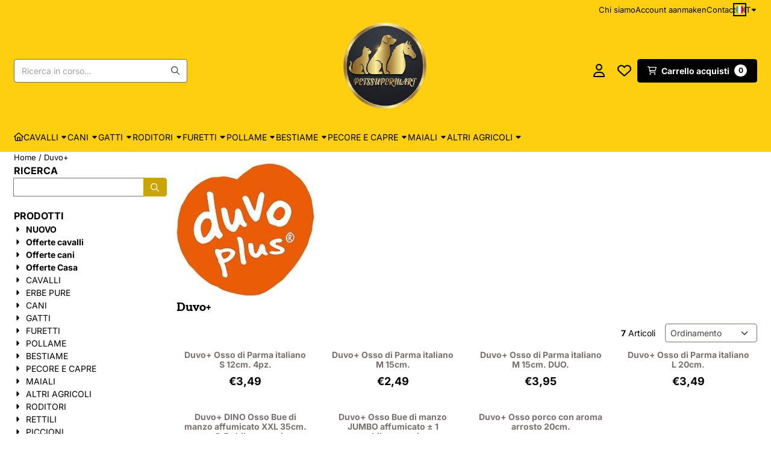

--- FILE ---
content_type: text/html; charset=UTF-8
request_url: https://www.petssupermart.com/it/https:--www.duvoplus.com-
body_size: 49772
content:
<!DOCTYPE html> <html lang="it" class="no-js"> <head> <meta http-equiv="content-type" content="text/html; charset=utf-8"/> <meta name="description" content="PetsSupermart è specializzato in prodotti per la salute e la cura degli animali e dell&#039;uomo. Prodotti di qualità per cavalli, cani, gatti, bovini, suini e ovini. Ordinazione online facile e consegna veloce."/> <meta name="robots" content="index,follow"> <meta name="viewport" content="width=device-width, initial-scale=1, user-scalable=yes, maximum-scale=5" /> <title>Duvo+</title> <base href="https://www.petssupermart.com/"/> <link rel="dns-prefetch" href="https://fonts.gstatic.com/"> <link rel="dns-prefetch" href="https://cdn.shoptrader.com/"> <link rel="dns-prefetch" href="https://connect.facebook.net/"> <link rel="icon" href="https://www.petssupermart.com/images/faviconimages/logopetssupermart1.jpg" type="image/x-icon"> <link rel="shortcut icon" type="image/x-icon" href="https://www.petssupermart.com/images/faviconimages/logopetssupermart1.jpg"/> <link rel="canonical" href="https://www.petssupermart.com/it/--www.duvoplus.com-"/> <link rel="alternate" hreflang="nl" href="https://www.petssupermart.com/--www.duvoplus.com-"/> <link rel="alternate" hreflang="x-default" href="https://www.petssupermart.com/--www.duvoplus.com-"/> <link rel="alternate" hreflang="en" href="https://www.petssupermart.com/en/--www.duvoplus.com-"/> <link rel="alternate" hreflang="de" href="https://www.petssupermart.com/de/--www.duvoplus.com-"/> <link rel="alternate" hreflang="fr" href="https://www.petssupermart.com/fr/--www.duvoplus.com-"/> <link rel="alternate" hreflang="sp" href="https://www.petssupermart.com/sp/--www.duvoplus.com-"/> <link rel="alternate" hreflang="it" href="https://www.petssupermart.com/it/--www.duvoplus.com-"/> <script>
        window.translations = {
                        PRODUCT_CARD_ARIA_LABEL: 'Prodotto: ',
            PRODUCT_PRIJS_ARIA_LABEL: 'Prezzo: ',
                        SHOPPING_CART_BUTTON_ARIA_LABEL_1: 'Aggiungi ',
            SHOPPING_CART_BUTTON_ARIA_LABEL_2: ' al carrello',
            PRODUCT_PRIJS_KORTING_ARIA_LABEL_1: 'Di ',
            PRODUCT_PRIJS_KORTING_ARIA_LABEL_2: ' per ',
                        SHOPPINGCART_ARIA_LIVE_QUANTITY_UPDATE_MESSAGE_BEGIN: 'Quantità di',
            SHOPPINGCART_ARIA_LIVE_QUANTITY_INCREASE_MESSAGE: 'è stato aumentato a',
            SHOPPINGCART_ARIA_LIVE_QUANTITY_DECREASE_MESSAGE: 'è stato diminuito a',
            SHOPPINGCART_ARIA_LIVE_DELETE_PRODUCT_MESSAGE: 'è stato rimosso dal carrello.',
            SHOPPINGCART_ARIA_LIVE_QUANTITY_REFRESH_MESSAGE: 'è stato aggiornato a'
        };
    </script> <style>
            @font-face{font-display:swap;font-family:'Inter';font-style:normal;font-weight:400;src:url(https://fonts.gstatic.com/s/inter/v20/UcCO3FwrK3iLTeHuS_nVMrMxCp50SjIw2boKoduKmMEVuLyfAZJhiI2B.woff2) format('woff2');unicode-range:U+0460-052F,U+1C80-1C8A,U+20B4,U+2DE0-2DFF,U+A640-A69F,U+FE2E-FE2F}@font-face{font-display:swap;font-family:'Inter';font-style:normal;font-weight:400;src:url(https://fonts.gstatic.com/s/inter/v20/UcCO3FwrK3iLTeHuS_nVMrMxCp50SjIw2boKoduKmMEVuLyfAZthiI2B.woff2) format('woff2');unicode-range:U+0301,U+0400-045F,U+0490-0491,U+04B0-04B1,U+2116}@font-face{font-display:swap;font-family:'Inter';font-style:normal;font-weight:400;src:url(https://fonts.gstatic.com/s/inter/v20/UcCO3FwrK3iLTeHuS_nVMrMxCp50SjIw2boKoduKmMEVuLyfAZNhiI2B.woff2) format('woff2');unicode-range:U+1F00-1FFF}@font-face{font-display:swap;font-family:'Inter';font-style:normal;font-weight:400;src:url(https://fonts.gstatic.com/s/inter/v20/UcCO3FwrK3iLTeHuS_nVMrMxCp50SjIw2boKoduKmMEVuLyfAZxhiI2B.woff2) format('woff2');unicode-range:U+0370-0377,U+037A-037F,U+0384-038A,U+038C,U+038E-03A1,U+03A3-03FF}@font-face{font-display:swap;font-family:'Inter';font-style:normal;font-weight:400;src:url(https://fonts.gstatic.com/s/inter/v20/UcCO3FwrK3iLTeHuS_nVMrMxCp50SjIw2boKoduKmMEVuLyfAZBhiI2B.woff2) format('woff2');unicode-range:U+0102-0103,U+0110-0111,U+0128-0129,U+0168-0169,U+01A0-01A1,U+01AF-01B0,U+0300-0301,U+0303-0304,U+0308-0309,U+0323,U+0329,U+1EA0-1EF9,U+20AB}@font-face{font-display:swap;font-family:'Inter';font-style:normal;font-weight:400;src:url(https://fonts.gstatic.com/s/inter/v20/UcCO3FwrK3iLTeHuS_nVMrMxCp50SjIw2boKoduKmMEVuLyfAZFhiI2B.woff2) format('woff2');unicode-range:U+0100-02BA,U+02BD-02C5,U+02C7-02CC,U+02CE-02D7,U+02DD-02FF,U+0304,U+0308,U+0329,U+1D00-1DBF,U+1E00-1E9F,U+1EF2-1EFF,U+2020,U+20A0-20AB,U+20AD-20C0,U+2113,U+2C60-2C7F,U+A720-A7FF}@font-face{font-display:swap;font-family:'Inter';font-style:normal;font-weight:400;src:url(https://fonts.gstatic.com/s/inter/v20/UcCO3FwrK3iLTeHuS_nVMrMxCp50SjIw2boKoduKmMEVuLyfAZ9hiA.woff2) format('woff2');unicode-range:U+0000-00FF,U+0131,U+0152-0153,U+02BB-02BC,U+02C6,U+02DA,U+02DC,U+0304,U+0308,U+0329,U+2000-206F,U+20AC,U+2122,U+2191,U+2193,U+2212,U+2215,U+FEFF,U+FFFD}@font-face{font-display:swap;font-family:'Inter';font-style:normal;font-weight:700;src:url(https://fonts.gstatic.com/s/inter/v20/UcCO3FwrK3iLTeHuS_nVMrMxCp50SjIw2boKoduKmMEVuFuYAZJhiI2B.woff2) format('woff2');unicode-range:U+0460-052F,U+1C80-1C8A,U+20B4,U+2DE0-2DFF,U+A640-A69F,U+FE2E-FE2F}@font-face{font-display:swap;font-family:'Inter';font-style:normal;font-weight:700;src:url(https://fonts.gstatic.com/s/inter/v20/UcCO3FwrK3iLTeHuS_nVMrMxCp50SjIw2boKoduKmMEVuFuYAZthiI2B.woff2) format('woff2');unicode-range:U+0301,U+0400-045F,U+0490-0491,U+04B0-04B1,U+2116}@font-face{font-display:swap;font-family:'Inter';font-style:normal;font-weight:700;src:url(https://fonts.gstatic.com/s/inter/v20/UcCO3FwrK3iLTeHuS_nVMrMxCp50SjIw2boKoduKmMEVuFuYAZNhiI2B.woff2) format('woff2');unicode-range:U+1F00-1FFF}@font-face{font-display:swap;font-family:'Inter';font-style:normal;font-weight:700;src:url(https://fonts.gstatic.com/s/inter/v20/UcCO3FwrK3iLTeHuS_nVMrMxCp50SjIw2boKoduKmMEVuFuYAZxhiI2B.woff2) format('woff2');unicode-range:U+0370-0377,U+037A-037F,U+0384-038A,U+038C,U+038E-03A1,U+03A3-03FF}@font-face{font-display:swap;font-family:'Inter';font-style:normal;font-weight:700;src:url(https://fonts.gstatic.com/s/inter/v20/UcCO3FwrK3iLTeHuS_nVMrMxCp50SjIw2boKoduKmMEVuFuYAZBhiI2B.woff2) format('woff2');unicode-range:U+0102-0103,U+0110-0111,U+0128-0129,U+0168-0169,U+01A0-01A1,U+01AF-01B0,U+0300-0301,U+0303-0304,U+0308-0309,U+0323,U+0329,U+1EA0-1EF9,U+20AB}@font-face{font-display:swap;font-family:'Inter';font-style:normal;font-weight:700;src:url(https://fonts.gstatic.com/s/inter/v20/UcCO3FwrK3iLTeHuS_nVMrMxCp50SjIw2boKoduKmMEVuFuYAZFhiI2B.woff2) format('woff2');unicode-range:U+0100-02BA,U+02BD-02C5,U+02C7-02CC,U+02CE-02D7,U+02DD-02FF,U+0304,U+0308,U+0329,U+1D00-1DBF,U+1E00-1E9F,U+1EF2-1EFF,U+2020,U+20A0-20AB,U+20AD-20C0,U+2113,U+2C60-2C7F,U+A720-A7FF}@font-face{font-display:swap;font-family:'Inter';font-style:normal;font-weight:700;src:url(https://fonts.gstatic.com/s/inter/v20/UcCO3FwrK3iLTeHuS_nVMrMxCp50SjIw2boKoduKmMEVuFuYAZ9hiA.woff2) format('woff2');unicode-range:U+0000-00FF,U+0131,U+0152-0153,U+02BB-02BC,U+02C6,U+02DA,U+02DC,U+0304,U+0308,U+0329,U+2000-206F,U+20AC,U+2122,U+2191,U+2193,U+2212,U+2215,U+FEFF,U+FFFD}@font-face{font-display:swap;font-family:'Zilla Slab';font-style:normal;font-weight:400;src:url(https://fonts.gstatic.com/s/zillaslab/v12/dFa6ZfeM_74wlPZtksIFajQ6_UyI.woff2) format('woff2');unicode-range:U+0100-02BA,U+02BD-02C5,U+02C7-02CC,U+02CE-02D7,U+02DD-02FF,U+0304,U+0308,U+0329,U+1D00-1DBF,U+1E00-1E9F,U+1EF2-1EFF,U+2020,U+20A0-20AB,U+20AD-20C0,U+2113,U+2C60-2C7F,U+A720-A7FF}@font-face{font-display:swap;font-family:'Zilla Slab';font-style:normal;font-weight:400;src:url(https://fonts.gstatic.com/s/zillaslab/v12/dFa6ZfeM_74wlPZtksIFajo6_Q.woff2) format('woff2');unicode-range:U+0000-00FF,U+0131,U+0152-0153,U+02BB-02BC,U+02C6,U+02DA,U+02DC,U+0304,U+0308,U+0329,U+2000-206F,U+20AC,U+2122,U+2191,U+2193,U+2212,U+2215,U+FEFF,U+FFFD}@font-face{font-display:swap;font-family:'Zilla Slab';font-style:normal;font-weight:700;src:url(https://fonts.gstatic.com/s/zillaslab/v12/dFa5ZfeM_74wlPZtksIFYoEf6H2pW2hz.woff2) format('woff2');unicode-range:U+0100-02BA,U+02BD-02C5,U+02C7-02CC,U+02CE-02D7,U+02DD-02FF,U+0304,U+0308,U+0329,U+1D00-1DBF,U+1E00-1E9F,U+1EF2-1EFF,U+2020,U+20A0-20AB,U+20AD-20C0,U+2113,U+2C60-2C7F,U+A720-A7FF}@font-face{font-display:swap;font-family:'Zilla Slab';font-style:normal;font-weight:700;src:url(https://fonts.gstatic.com/s/zillaslab/v12/dFa5ZfeM_74wlPZtksIFYoEf6HOpWw.woff2) format('woff2');unicode-range:U+0000-00FF,U+0131,U+0152-0153,U+02BB-02BC,U+02C6,U+02DA,U+02DC,U+0304,U+0308,U+0329,U+2000-206F,U+20AC,U+2122,U+2191,U+2193,U+2212,U+2215,U+FEFF,U+FFFD}#owl-carousel-homepage .owl-dots .owl-dot.active span,#owl-carousel-homepage .owl-dots .owl-dot:hover span{background:#9baa9b!important}div#slider-homepage{max-height:850px}.mega-menu{--mega-menu-column-width:275px;--mega-menu-column-spacer:2rem;--mega-menu-extra-field-spacer:var(--mega-menu-column-spacer);--mega-menu-extra-field-width:275px;--mega-menu-heading-color:var(--grey-900);--mega-menu-heading-color-hover:var(--grey-900);--mega-menu-link-color:var(--grey-700);--mega-menu-link-color-hover:var(--grey-700);--mega-menu-extra-field-color:var(--grey-700);justify-content:space-between;gap:var(--mega-menu-extra-field-spacer);display:none;position:absolute;height:auto;z-index:var(--mega-menu-dropdown-z-index);background:#fff;box-shadow:none;transition-property:box-shadow;border-radius:var(--mega-menu-dropdown-border-radius);border:0}.mega-menu:has(.mega-menu__extra-field){--mega-menu-column-width:245px}.hasSubChilds.mega-menu,.smallMenuMaxItems.mega-menu{--mega-menu-nav-width:calc(100% - var(--mega-menu-extra-field-width) - var(--mega-menu-extra-field-spacer));left:0;width:100%;padding-block:1.5rem;padding-inline:2rem}.hasNoSubChilds:not(.smallMenuMaxItems).mega-menu{--mega-menu-nav-width:auto;--mega-menu-min-width:12rem;min-width:var(--mega-menu-min-width);width:max-content;padding-block:.5rem;padding-inline:var(--site-nav-item-padding-x)}@supports selector(:has(a,b)){.site-nav-item--level-0:has(.hasNoSubChilds:not(.smallMenuMaxItems).mega-menu){position:relative}.hasNoSubChilds:not(.smallMenuMaxItems).mega-menu{min-width:max(var(--mega-menu-min-width), 100%)}}.site-nav-item--level-0 .mega-menu.is-open,.site-nav-item--level-0:hover .mega-menu,.site-nav-item--level-0.js-hover .mega-menu{display:flex;--mega-menu-box-shadow-backdrop:-500vh 1000vh 0 1000vh rgba(0, 0, 0, .05);--mega-menu-box-shadow-border-color:var(--border-color);--mega-menu-box-shadow-border:0 1px 0 0 var(--mega-menu-box-shadow-border-color), /* bottom */
            -1px 0 0 0 var(--mega-menu-box-shadow-border-color), /* left */
            1px 0 0 0 var(--mega-menu-box-shadow-border-color);box-shadow:var(--mega-menu-box-shadow-border),var(--shadow-xl),var(--mega-menu-box-shadow-backdrop)}.hasSubChilds .mega-menu__nav,.smallMenuMaxItems .mega-menu__nav{column-gap:var(--mega-menu-column-spacer);column-width:var(--mega-menu-column-width);column-count:auto}.mega-menu__nav{width:100%}.hasSubChilds .mega-menu__list-wrapper{flex:1 0 auto;width:100%;margin-bottom:1rem;-webkit-column-break-inside:avoid;page-break-inside:avoid;break-inside:avoid}.mega-menu__list-heading,.mega-menu__list-item-link{display:block;text-overflow:ellipsis;overflow-x:hidden}@media screen and (max-width:1200px){.site-nav-item-link--level-0,.mega-menu__list-heading,.mega-menu__list-item-link{font-size:var(--text-size-sm)}}.mega-menu__list-heading:hover,.mega-menu__list-heading:focus,.mega-menu__list-item-link:hover,.mega-menu__list-item-link:focus{text-decoration:underline}.hasSubChilds .mega-menu__list-heading{font-weight:var(--font-weight-bold);color:var(--mega-menu-heading-color)}.hasSubChilds .mega-menu__list-heading:hover,.hasSubChilds .mega-menu__list-heading:focus{color:var(--mega-menu-heading-color-hover)}.hasNoSubChilds .mega-menu__list-heading,.hasNoSubChilds .mega-menu__extra-field{padding-block:.5rem}.mega-menu__list-item-link{padding-block:.25em}.hasNoSubChilds .mega-menu__list-heading,.mega-menu__list-item-link{color:var(--mega-menu-link-color)}.hasNoSubChilds .mega-menu__list-heading:hover,.hasNoSubChilds .mega-menu__list-heading:focus,.mega-menu__list-item-link:hover,.mega-menu__list-item-link:focus{color:var(--mega-menu-link-color-hover)}.mega-menu__btn{--btn-font-weight:var(--font-weight-normal);margin-top:.25rem}.mega-menu__extra-field{color:var(--mega-menu-extra-field-color)}.mega-menu__extra-field img{max-width:100%;height:auto}.mega-menu__extra-field--has-category-image{display:flex}.mega-menu__category-image{margin:auto}
        </style> <link rel="stylesheet" href="/themes/4000/css/abstracts/_print.css" media="print" crossorigin> <link rel="stylesheet" href="/themes/4000/css/abstracts/_variables_new.css?v=130.29441854205874010657" crossorigin> <link rel="stylesheet" href="/images/css/stApp-4000.css?v=130.29441854205874010657" crossorigin> <link rel="stylesheet" href="/themes/4000/css/stProduct-4000.css?v=130.29441854205874010657" crossorigin> <link rel="stylesheet" href="/themes/4000/css/homepagebuilder.css.signalize?controller=manufacturer&pageId=90&v=130.29441854205874010657" crossorigin> <link rel="stylesheet" href="/themes/4000/css/icomoon.css?v=130.29441854205874010657" media="print" onload="this.media='all'" crossorigin></head> <body id="st_index" class="it https-www.duvoplus.com not-logged-in "> <a href="#main-content" class="skip-link_btn btn btn-dark">Vai al contenuto principale</a> <a name="body-top"></a> <div class="page_placeholder_layover" id="page_placeholder_layover"> <img src="opc_loader.png" class="opc_loader" alt="" role="presentation"/> </div> <div id="cookieAriaLiveRegion" class="sr-only" aria-live="polite" aria-atomic="true"> <p id="cookieAriaLiveMessage">Le preferenze sui cookie sono attualmente chiuse.</p> </div><div id="wishlist_popup" class="modal jsWishlistPopup" role="dialog" aria-labelledby="wishlistPopupTitle" aria-modal="true" aria-hidden="true"> <div class="modal-content"> <div class="modal-header"> <div class="modal-title"> <h2 id="wishlistPopupTitle">Lista dei desideri</h2> </div> <button class="btn-icon btn-transparent btn-close jsModalClose" aria-label="Chiudi popup" title="Chiudi popup"> <span class="st-icon st-icon-style-regular st-icon-xmark"> <svg xmlns="http://www.w3.org/2000/svg" viewBox="0 0 320 512"> <path d="M312.1 375c9.369 9.369 9.369 24.57 0 33.94s-24.57 9.369-33.94 0L160 289.9l-119 119c-9.369 9.369-24.57 9.369-33.94 0s-9.369-24.57 0-33.94L126.1 256L7.027 136.1c-9.369-9.369-9.369-24.57 0-33.94s24.57-9.369 33.94 0L160 222.1l119-119c9.369-9.369 24.57-9.369 33.94 0s9.369 24.57 0 33.94L193.9 256L312.1 375z"/> </svg> </span> </button> </div> <div class="modal-body"> <div class="table-section"></div> </div> </div> </div><aside class="topmenu" aria-label="Menù principale"> <div class="bs-container d-flex" style="height:100%;"> <div class="topmenu-inner" id="menu_top"> <div class="topmenu-inner-col"> </div> <nav class="topmenu-inner-col" aria-label="Navigazione nel menu principale"> <ul class="topmenu-nav"> <li class="topmenu-nav-item topmenu-nav-item-1"><a href="https://www.petssupermart.com/it/https-www.petssupermart.com-it-over-ons-pages-id-99" target="_self">Chi siamo</a></li> <li class="topmenu-nav-item topmenu-nav-item-2"><a href="https://www.petssupermart.com/it/create_account.php" target="_self">Account aanmaken</a></li> <li class="topmenu-nav-item topmenu-nav-item-3"><a href="https://www.petssupermart.com/it/contact/" target="_self">Contact</a></li> </ul> <div id="language" class="language"> <div class="languages-switch"> <div class="language-dropdown"> <a class="language-dropdown-button jsLanguageDropdownButton" role="button" aria-haspopup="listbox" aria-expanded="false" aria-controls="language-list" aria-label="Seleziona una lingua" title="Italiano" href="https://www.petssupermart.com/it/--www.duvoplus.com-?manufacturers_id=90" tabindex="0"> <div class="language-flag" data-selected-language="9"> <span class="st-icon st-icon-lang st-icon-lang-round st-icon-lang-it-round"> <svg xmlns="http://www.w3.org/2000/svg" viewBox="0 0 512 512"> <circle cx="256" cy="256" r="256" fill="#f0f0f0"/> <path fill="#d80027" d="M512 256c0-110-69-204-167-240v480c98-36 167-130 167-240z"/> <path fill="#6da544" d="M0 256c0 110 69 204 167 240V16A256 256 0 0 0 0 256z"/> </svg> </span> </div> <span class="language-code">IT</span> <span class="st-icon st-icon-style-regular st-icon-caret-down"> <svg xmlns="http://www.w3.org/2000/svg" viewBox="0 0 320 512"> <path d="M137.4 374.6c12.5 12.5 32.8 12.5 45.3 0l128-128c9.2-9.2 11.9-22.9 6.9-34.9s-16.6-19.8-29.6-19.8L32 192c-12.9 0-24.6 7.8-29.6 19.8s-2.2 25.7 6.9 34.9l128 128z"/> </svg> </span> </a> <ul class="language-item-list jsLanguageItemList dropdown-menu" id="language-list" role="listbox"> <li class="language-item" id="setlang_ned" role="option" aria-selected="false"> <a class="language-link inactive" title="Nederlands" href="https://www.petssupermart.com/--www.duvoplus.com-?manufacturers_id=90"> <div class="language-flag" data-selected-language="4"> <span class="st-icon st-icon-lang st-icon-lang-nl"> <svg xmlns="http://www.w3.org/2000/svg" xml:space="preserve" viewBox="0 0 512 512"> <path fill="#f0f0f0" d="M0 85h512v341H0z"/> <path fill="#a2001d" d="M0 85h512v114H0z"/> <path fill="#0052b4" d="M0 313h512v114H0z"/> </svg> </span> </div> <div class="language-flag-mobile" data-selected-language="4"> <span class="st-icon st-icon-lang st-icon-lang-round st-icon-lang-nl-round"> <svg xmlns="http://www.w3.org/2000/svg" viewBox="0 0 512 512"> <circle cx="256" cy="256" r="256" fill="#f0f0f0"/> <path fill="#a2001d" d="M256 0C146 0 52 69 16 167h480A256 256 0 0 0 256 0z"/> <path fill="#0052b4" d="M256 512c110 0 204-69 240-167H16c36 98 130 167 240 167z"/> </svg> </span> </div> <span>Nederlands</span> </a> </li> <li class="language-item" id="setlang_eng" role="option" aria-selected="false"> <a class="language-link inactive" title="English" href="https://www.petssupermart.com/en/--www.duvoplus.com-?manufacturers_id=90"> <div class="language-flag" data-selected-language="5"> <span class="st-icon st-icon-lang st-icon-lang-en"> <svg xmlns="http://www.w3.org/2000/svg" xml:space="preserve" viewBox="0 0 512 512"> <path fill="#f0f0f0" d="M0 85h512v341H0z"/> <path fill="#d80027" d="M288 85h-64v139H0v64h224v139h64V288h224v-64H288z"/> <path fill="#0052b4" d="m394 315 118 66v-66zm-82 0 200 112v-32l-144-80zm147 112-147-82v82z"/> <path fill="#f0f0f0" d="m312 315 200 112v-32l-144-80z"/> <path fill="#d80027" d="m312 315 200 112v-32l-144-80z"/> <path fill="#0052b4" d="M90 315 0 366v-51zm110 15v97H25z"/> <path fill="#d80027" d="M144 315 0 395v32l200-112z"/> <path fill="#0052b4" d="M118 197 0 131v66zm82 0L0 85v32l144 80zM53 85l147 82V85z"/> <path fill="#f0f0f0" d="M200 197 0 85v32l144 80z"/> <path fill="#d80027" d="M200 197 0 85v32l144 80z"/> <path fill="#0052b4" d="m422 197 90-51v51zm-110-15V85h175z"/> <path fill="#d80027" d="m368 197 144-80V85L312 197z"/> </svg> </span> </div> <div class="language-flag-mobile" data-selected-language="5"> <span class="st-icon st-icon-lang st-icon-lang-round st-icon-lang-en-round"> <svg xmlns="http://www.w3.org/2000/svg" viewBox="0 0 512 512"> <circle cx="256" cy="256" r="256" fill="#f0f0f0"/> <g fill="#0052b4"> <path d="M52.92 100.142c-20.109 26.163-35.272 56.318-44.101 89.077h133.178zM503.181 189.219c-8.829-32.758-23.993-62.913-44.101-89.076l-89.075 89.076zM8.819 322.784c8.83 32.758 23.993 62.913 44.101 89.075l89.074-89.075zM411.858 52.921c-26.163-20.109-56.317-35.272-89.076-44.102v133.177zM100.142 459.079c26.163 20.109 56.318 35.272 89.076 44.102V370.005zM189.217 8.819c-32.758 8.83-62.913 23.993-89.075 44.101l89.075 89.075zM322.783 503.181c32.758-8.83 62.913-23.993 89.075-44.101l-89.075-89.075zM370.005 322.784l89.075 89.076c20.108-26.162 35.272-56.318 44.101-89.076z"/> </g> <g fill="#d80027"> <path d="M509.833 222.609H289.392V2.167C278.461.744 267.317 0 256 0c-11.319 0-22.461.744-33.391 2.167v220.441H2.167C.744 233.539 0 244.683 0 256c0 11.319.744 22.461 2.167 33.391h220.441v220.442C233.539 511.256 244.681 512 256 512c11.317 0 22.461-.743 33.391-2.167V289.392h220.442C511.256 278.461 512 267.319 512 256c0-11.317-.744-22.461-2.167-33.391z"/> <path d="M322.783 322.784 437.019 437.02c5.254-5.252 10.266-10.743 15.048-16.435l-97.802-97.802h-31.482zM189.217 322.784h-.002L74.98 437.019c5.252 5.254 10.743 10.266 16.435 15.048l97.802-97.804zM189.217 189.219v-.002L74.981 74.98c-5.254 5.252-10.266 10.743-15.048 16.435l97.803 97.803h31.481zM322.783 189.219 437.02 74.981c-5.252-5.254-10.743-10.266-16.435-15.047l-97.802 97.803z"/> </g> </svg> </span> </div> <span>English</span> </a> </li> <li class="language-item" id="setlang_deu" role="option" aria-selected="false"> <a class="language-link inactive" title="Deutsch" href="https://www.petssupermart.com/de/--www.duvoplus.com-?manufacturers_id=90"> <div class="language-flag" data-selected-language="6"> <span class="st-icon st-icon-lang st-icon-lang-de"> <svg xmlns="http://www.w3.org/2000/svg" xml:space="preserve" viewBox="0 0 512 512"> <path fill="#d80027" d="M0 85h512v341H0z"/> <path fill="#000" d="M0 85h512v114H0z"/> <path fill="#ffda44" d="M0 313h512v114H0z"/> </svg> </span> </div> <div class="language-flag-mobile" data-selected-language="6"> <span class="st-icon st-icon-lang st-icon-lang-de-round"> <svg xmlns="http://www.w3.org/2000/svg" viewBox="0 0 512 512"> <path fill="#ffda44" d="M16 345a256 256 0 0 0 480 0l-240-22z"/> <path fill="#000" d="M256 0C146 0 52 69 16 167l240 22 240-22A256 256 0 0 0 256 0z"/> <path fill="#d80027" d="M16 167a255 255 0 0 0 0 178h480a255 255 0 0 0 0-178z"/> </svg> </span> </div> <span>Deutsch</span> </a> </li> <li class="language-item" id="setlang_fra" role="option" aria-selected="false"> <a class="language-link inactive" title="Fran&ccedil;ais" href="https://www.petssupermart.com/fr/--www.duvoplus.com-?manufacturers_id=90"> <div class="language-flag" data-selected-language="7"> <span class="st-icon st-icon-lang st-icon-lang-fr"> <svg xmlns="http://www.w3.org/2000/svg" xml:space="preserve" viewBox="0 0 512 512"> <path fill="#f0f0f0" d="M0 85h512v341H0z"/> <path fill="#0052b4" d="M0 85h171v341H0z"/> <path fill="#d80027" d="M341 85h171v341H341z"/> </svg> </span> </div> <div class="language-flag-mobile" data-selected-language="7"> <span class="st-icon st-icon-lang st-icon-lang-round st-icon-lang-fr-round"> <svg xmlns="http://www.w3.org/2000/svg" viewBox="0 0 512 512"> <circle cx="256" cy="256" r="256" fill="#f0f0f0"/> <path fill="#d80027" d="M512 256c0-110-69-204-167-240v480c98-36 167-130 167-240z"/> <path fill="#0052b4" d="M0 256c0 110 69 204 167 240V16A256 256 0 0 0 0 256z"/> </svg> </span> </div> <span>Fran&ccedil;ais</span> </a> </li> <li class="language-item" id="setlang_esp" role="option" aria-selected="false"> <a class="language-link inactive" title="Espa&ntilde;ol" href="https://www.petssupermart.com/sp/--www.duvoplus.com-?manufacturers_id=90"> <div class="language-flag" data-selected-language="8"> <span class="st-icon st-icon-lang st-icon-lang-es"> <svg xmlns="http://www.w3.org/2000/svg" xml:space="preserve" viewBox="0 0 512 512"> <path fill="#ffda44" d="M0 85h512v341H0z"/> <path fill="#d80027" d="M0 85h512v114H0zm0 228h512v114H0z"/> </svg> </span> </div> <div class="language-flag-mobile" data-selected-language="8"> <span class="st-icon st-icon-lang st-icon-lang-round st-icon-lang-es-round"> <svg xmlns="http://www.w3.org/2000/svg" viewBox="0 0 512 512"> <path fill="#ffda44" d="M0 256c0 31 6 61 16 89l240 22 240-22a255 255 0 0 0 0-178l-240-22-240 22C6 195 0 225 0 256z"/> <path fill="#d80027" d="M496 167a256 256 0 0 0-480 0zM16 345a256 256 0 0 0 480 0z"/> </svg> </span> </div> <span>Espa&ntilde;ol</span> </a> </li> <li class="language-item" id="setlang_ita" role="option" aria-selected="true"> <a class="language-link active" title="Italiano" href="https://www.petssupermart.com/it/--www.duvoplus.com-?manufacturers_id=90"> <div class="language-flag" data-selected-language="9"> <span class="st-icon st-icon-lang st-icon-lang-it"> <svg xmlns="http://www.w3.org/2000/svg" xml:space="preserve" viewBox="0 0 512 512"> <path fill="#f0f0f0" d="M341 85H0v342h512V85z"/> <path fill="#6da544" d="M0 85h171v341H0z"/> <path fill="#d80027" d="M341 85h171v341H341z"/> </svg> </span> </div> <div class="language-flag-mobile" data-selected-language="9"> <span class="st-icon st-icon-lang st-icon-lang-round st-icon-lang-it-round"> <svg xmlns="http://www.w3.org/2000/svg" viewBox="0 0 512 512"> <circle cx="256" cy="256" r="256" fill="#f0f0f0"/> <path fill="#d80027" d="M512 256c0-110-69-204-167-240v480c98-36 167-130 167-240z"/> <path fill="#6da544" d="M0 256c0 110 69 204 167 240V16A256 256 0 0 0 0 256z"/> </svg> </span> </div> <span>Italiano</span> <span class="language-active-indicator">Attivo</span> </a> </li> </ul> </div> </div> </div> </nav> </div> </div> </aside><header class="site-header site-header-large site-header-large-logo-center" role="banner" aria-label="Intestazione del sito web"> <div class="bs-container"> <div class="site-header-inner row align-items-center justify-content-between"> <div class="col"> <div class="site-header-searchbar"> <form name="advanced_search" action="https://www.petssupermart.com/it/advanced_search_result.php" method="get" enctype="application/x-www-form-urlencoded"> <input type="hidden" name="form_name" value="advanced_search"> <label for="search" class="sr-only">Cerca</label> <div class="input-group"> <input type="hidden" name="search_in_description" value="0"> <input type="hidden" name="Beschrijving" value="0"> <input type="hidden" name="Artikelnaam" value=true> <input type="hidden" name="Ean" value="1"> <input type="hidden" name="Sku" value="1"> <input type="hidden" name="Artikelnummer" value="1"> <input type="hidden" name="Tag" value="0"> <input type="hidden" name="inc_subcat" value="1"> <input name="keywords" type="search" value="" placeholder="Ricerca in corso..." class="form-control form-control-visually-first" id="search"/> <button class="btn btn-icon btn-input-group" type="submit"> <span class="st-icon st-icon-style-regular st-icon-magnifying-glass"> <svg xmlns="http://www.w3.org/2000/svg" viewBox="0 0 512 512"> <path d="M504.1 471l-134-134C399.1 301.5 415.1 256.8 415.1 208c0-114.9-93.13-208-208-208S-.0002 93.13-.0002 208S93.12 416 207.1 416c48.79 0 93.55-16.91 129-45.04l134 134C475.7 509.7 481.9 512 488 512s12.28-2.344 16.97-7.031C514.3 495.6 514.3 480.4 504.1 471zM48 208c0-88.22 71.78-160 160-160s160 71.78 160 160s-71.78 160-160 160S48 296.2 48 208z"/> </svg> </span> </button> </div> </form> <div class="overlay-searchbar"></div> </div> </div> <div class="col col-logo d-flex align-items-center justify-content-center"> <a class="header-logo | d-flex justify-content-center align-items-center" style="height:100%;" href="https://www.petssupermart.com/it/" > <img data-use-webp='no' fetchpriority='high' width='384' height='404' alt='petssupermart.com Pagina iniziale' style=' box-sizing:content-box;
            max-height:150px;
            max-width:300px;
            padding-top:4px;
            padding-bottom:16px;' class='header-logo-image' src='/images/shoplogoimages/petssupermartlogo-nieuw-transparent.png' onerror='this.onerror=null; this.src="/images/placeholders/image_missing_vierkant.png";'> </a> </div> <div class="col d-flex justify-content-end"> <nav class="site-header-nav d-flex" aria-label="Navigazione utente"> <a href="https://www.petssupermart.com/it/login.php" role="button" class="site-header-nav-item  " aria-label="Entra"> <span class="st-icon st-icon-style-regular st-icon-user"> <svg xmlns="http://www.w3.org/2000/svg" viewBox="0 0 448 512"> <path d="M272 304h-96C78.8 304 0 382.8 0 480c0 17.67 14.33 32 32 32h384c17.67 0 32-14.33 32-32C448 382.8 369.2 304 272 304zM48.99 464C56.89 400.9 110.8 352 176 352h96c65.16 0 119.1 48.95 127 112H48.99zM224 256c70.69 0 128-57.31 128-128c0-70.69-57.31-128-128-128S96 57.31 96 128C96 198.7 153.3 256 224 256zM224 48c44.11 0 80 35.89 80 80c0 44.11-35.89 80-80 80S144 172.1 144 128C144 83.89 179.9 48 224 48z"/> </svg> </span> </a> <a href="https://www.petssupermart.com/it/account_wishlist.php" class="site-header-nav-item" aria-label="Vai alla lista dei desideri"> <span class="st-icon st-icon-style-regular st-icon-heart"> <svg xmlns="http://www.w3.org/2000/svg" viewBox="0 0 512 512"> <path d="M244 84L255.1 96L267.1 84.02C300.6 51.37 347 36.51 392.6 44.1C461.5 55.58 512 115.2 512 185.1V190.9C512 232.4 494.8 272.1 464.4 300.4L283.7 469.1C276.2 476.1 266.3 480 256 480C245.7 480 235.8 476.1 228.3 469.1L47.59 300.4C17.23 272.1 0 232.4 0 190.9V185.1C0 115.2 50.52 55.58 119.4 44.1C164.1 36.51 211.4 51.37 244 84C243.1 84 244 84.01 244 84L244 84zM255.1 163.9L210.1 117.1C188.4 96.28 157.6 86.4 127.3 91.44C81.55 99.07 48 138.7 48 185.1V190.9C48 219.1 59.71 246.1 80.34 265.3L256 429.3L431.7 265.3C452.3 246.1 464 219.1 464 190.9V185.1C464 138.7 430.4 99.07 384.7 91.44C354.4 86.4 323.6 96.28 301.9 117.1L255.1 163.9z"/> </svg> </span> </a> <div class="site-header-basket-wrapper basket_wrapper"> <div class="site-header-basket-button cart_content"> <a href="https://www.petssupermart.com/it/shopping_cart.php" role="button" id="basket-toggle" class="btn basket-button" aria-controls="floating-basket" aria-expanded="false" aria-label="Visualizza carrello, 0 articoli" aria-haspopup="true"> <span class="d-flex has_icon_left" href="https://www.petssupermart.com/it/shopping_cart.php"> <span class="st-icon st-icon-style-regular st-icon-cart-shopping"> <svg xmlns="http://www.w3.org/2000/svg" viewBox="0 0 576 512"> <path d="M24 0C10.7 0 0 10.7 0 24S10.7 48 24 48H69.5c3.8 0 7.1 2.7 7.9 6.5l51.6 271c6.5 34 36.2 58.5 70.7 58.5H488c13.3 0 24-10.7 24-24s-10.7-24-24-24H199.7c-11.5 0-21.4-8.2-23.6-19.5L170.7 288H459.2c32.6 0 61.1-21.8 69.5-53.3l41-152.3C576.6 57 557.4 32 531.1 32h-411C111 12.8 91.6 0 69.5 0H24zM131.1 80H520.7L482.4 222.2c-2.8 10.5-12.3 17.8-23.2 17.8H161.6L131.1 80zM176 512a48 48 0 1 0 0-96 48 48 0 1 0 0 96zm336-48a48 48 0 1 0 -96 0 48 48 0 1 0 96 0z"/> </svg> </span> <span>Carrello acquisti</span> </span> <span class="quantity" data-bind="text: cartCount"></span> </a> </div> <div class="floating_basket_wrapper dropdown-menu" id="floating-basket" aria-label="Panoramica del carrello" hidden> <div class="basket_content"> <a href="https://www.petssupermart.com/it/shopping_cart.php" id="skip-to-checkout">Salta la lista dei prodotti e vai al pagamento</a> <table data-bind="visible: cartTable().length > 0" role="table" aria-label="Prodotti nel carrello"> <tbody data-bind="foreach: cartTable" role="rowgroup"> <tr role="row" data-bind="attr: { 'aria-labelledby': 'product-name-' + product_id(), 'aria-describedby': 'product-quantity-' + product_id() + ' product-price-' + product_id() }"> <td role="cell" class="product_image_cell"> <div class="product_image"> <img data-bind="attr: { src: image(), alt: name }"> </div> </td> <td role="cell" class="product_name_cell"> <p data-bind="attr: { 'id': 'product-name-' + product_id() }"><span data-bind="attr: { 'id': 'product-quantity-' + product_id() }, text: quantity"></span> x <a data-bind="attr: { href: url, 'aria-describedby': 'product-quantity-' + product_id() }, text: name"></a></p> <span data-bind="foreach: attributes, visible: attributes().length > 0"> <small><i>-&nbsp;<span data-bind="html: option_name() + ' ' + value_name()"></span></i></small><br> </span> <p data-bind="attr: { 'id': 'product-price-' + product_id() }, html: $root.currencyFormat.symbolLeft + stAppTools.number_format(parseFloat(total_price()) * parseFloat($root.currencyFormat.value), $root.currencyFormat.decimalPlaces, $root.currencyFormat.decimalPoint, $root.currencyFormat.thousandsPoint) + $root.currencyFormat.symbolRight"></p> </td> <td class="product_price_cell" data-bind="click: $parent.removeProduct"> <button aria-label="Rimuovi questo prodotto dal carrello" class="btn btn-transparent"> <span class="st-icon st-icon-style-regular st-icon-trash"> <svg xmlns="http://www.w3.org/2000/svg" viewBox="0 0 448 512"> <path d="M424 80C437.3 80 448 90.75 448 104C448 117.3 437.3 128 424 128H412.4L388.4 452.7C385.9 486.1 358.1 512 324.6 512H123.4C89.92 512 62.09 486.1 59.61 452.7L35.56 128H24C10.75 128 0 117.3 0 104C0 90.75 10.75 80 24 80H93.82L130.5 24.94C140.9 9.357 158.4 0 177.1 0H270.9C289.6 0 307.1 9.358 317.5 24.94L354.2 80H424zM177.1 48C174.5 48 171.1 49.34 170.5 51.56L151.5 80H296.5L277.5 51.56C276 49.34 273.5 48 270.9 48H177.1zM364.3 128H83.69L107.5 449.2C108.1 457.5 115.1 464 123.4 464H324.6C332.9 464 339.9 457.5 340.5 449.2L364.3 128z"/> </svg> </span> </button> </td> </tr> </tbody> </table> <span class="shopping-cart-empty" data-bind="visible: cartTable().length == 0">
            Il tuo carrello acquisti è vuoto
        </span> </div> <div class="clear"></div> <div class="floating_basket_total clearfix"> <span class="floating_basket_total_price" data-bind="html: cartValue"></span> <a id="btn-basket-checkout" href="https://www.petssupermart.com/it/shopping_cart.php" class="configuration_btn configuration_button button configuration_button_submit has_icon_right" data-bind="visible: cartTable().length != 0" role="button"> <span class="button">Prosegui con il pagamento</span> <span class="st-icon st-icon-style-regular st-icon-arrow-right"> <svg xmlns="http://www.w3.org/2000/svg" viewBox="0 0 448 512"> <path d="M264.6 70.63l176 168c4.75 4.531 7.438 10.81 7.438 17.38s-2.688 12.84-7.438 17.38l-176 168c-9.594 9.125-24.78 8.781-33.94-.8125c-9.156-9.5-8.812-24.75 .8125-33.94l132.7-126.6H24.01c-13.25 0-24.01-10.76-24.01-24.01s10.76-23.99 24.01-23.99h340.1l-132.7-126.6C221.8 96.23 221.5 80.98 230.6 71.45C239.8 61.85 254.1 61.51 264.6 70.63z"/> </svg> </span> </a> </div> </div> </div> </nav> </div> </div> </div> </header><header class="main-header-mobile" role="banner" aria-label="Intestazione del sito web"> <div class="bs-container header-mobile-top-logo"> <a href=https://www.petssupermart.com/it/> <img class="header-mobile-top-logo-image" alt="petssupermart.com Pagina iniziale" fetchpriority="high" src="/images/shoplogoimages/petssupermartlogo-nieuw-transparent.png" width="384" height="404"> </a> </div> <div class="header-mobile "> <div class="bs-container header-mobile-container"> <div class="header-mobile-col" style="flex:1;"> <div class="header-mobile-icon menu-icon" tabindex="0" role="button" aria-controls="mobile_menu" aria-expanded="false"> <span class="st-icon st-icon-style-regular st-icon-bars"> <svg xmlns="http://www.w3.org/2000/svg" viewBox="0 0 448 512"> <path d="M0 88C0 74.75 10.75 64 24 64H424C437.3 64 448 74.75 448 88C448 101.3 437.3 112 424 112H24C10.75 112 0 101.3 0 88zM0 248C0 234.7 10.75 224 24 224H424C437.3 224 448 234.7 448 248C448 261.3 437.3 272 424 272H24C10.75 272 0 261.3 0 248zM424 432H24C10.75 432 0 421.3 0 408C0 394.7 10.75 384 24 384H424C437.3 384 448 394.7 448 408C448 421.3 437.3 432 424 432z"/> </svg> </span></div> </div> <div class="header-mobile-col"> </div> <nav class="header-mobile-col justify-content-end" style="flex:1;" id="mobile_menu_show_quantity_JS" aria-label="Navigazione utente"> <div class="header-mobile-icon account-icon"> <a href="https://www.petssupermart.com/it/account.php"> <span class="st-icon st-icon-style-regular st-icon-user"> <svg xmlns="http://www.w3.org/2000/svg" viewBox="0 0 448 512"> <path d="M272 304h-96C78.8 304 0 382.8 0 480c0 17.67 14.33 32 32 32h384c17.67 0 32-14.33 32-32C448 382.8 369.2 304 272 304zM48.99 464C56.89 400.9 110.8 352 176 352h96c65.16 0 119.1 48.95 127 112H48.99zM224 256c70.69 0 128-57.31 128-128c0-70.69-57.31-128-128-128S96 57.31 96 128C96 198.7 153.3 256 224 256zM224 48c44.11 0 80 35.89 80 80c0 44.11-35.89 80-80 80S144 172.1 144 128C144 83.89 179.9 48 224 48z"/> </svg> </span> </a> </div> <div class="header-mobile-icon"> <a href="account_wishlist.php"> <span class="st-icon st-icon-style-regular st-icon-heart"> <svg xmlns="http://www.w3.org/2000/svg" viewBox="0 0 512 512"> <path d="M244 84L255.1 96L267.1 84.02C300.6 51.37 347 36.51 392.6 44.1C461.5 55.58 512 115.2 512 185.1V190.9C512 232.4 494.8 272.1 464.4 300.4L283.7 469.1C276.2 476.1 266.3 480 256 480C245.7 480 235.8 476.1 228.3 469.1L47.59 300.4C17.23 272.1 0 232.4 0 190.9V185.1C0 115.2 50.52 55.58 119.4 44.1C164.1 36.51 211.4 51.37 244 84C243.1 84 244 84.01 244 84L244 84zM255.1 163.9L210.1 117.1C188.4 96.28 157.6 86.4 127.3 91.44C81.55 99.07 48 138.7 48 185.1V190.9C48 219.1 59.71 246.1 80.34 265.3L256 429.3L431.7 265.3C452.3 246.1 464 219.1 464 190.9V185.1C464 138.7 430.4 99.07 384.7 91.44C354.4 86.4 323.6 96.28 301.9 117.1L255.1 163.9z"/> </svg> </span> </a> </div> <div class="header-mobile-icon shopping-icon"> <a href="https://www.petssupermart.com/it/shopping_cart.php"> <span class="st-icon st-icon-style-regular st-icon-cart-shopping"> <svg xmlns="http://www.w3.org/2000/svg" viewBox="0 0 576 512"> <path d="M24 0C10.7 0 0 10.7 0 24S10.7 48 24 48H69.5c3.8 0 7.1 2.7 7.9 6.5l51.6 271c6.5 34 36.2 58.5 70.7 58.5H488c13.3 0 24-10.7 24-24s-10.7-24-24-24H199.7c-11.5 0-21.4-8.2-23.6-19.5L170.7 288H459.2c32.6 0 61.1-21.8 69.5-53.3l41-152.3C576.6 57 557.4 32 531.1 32h-411C111 12.8 91.6 0 69.5 0H24zM131.1 80H520.7L482.4 222.2c-2.8 10.5-12.3 17.8-23.2 17.8H161.6L131.1 80zM176 512a48 48 0 1 0 0-96 48 48 0 1 0 0 96zm336-48a48 48 0 1 0 -96 0 48 48 0 1 0 96 0z"/> </svg> </span> <span class="quantity" data-bind="text: cartCount"></span> </a> </div> <div class="header-mobile-icon js-toggle-mobile-searchbar | search-icon"> <a> <span class="st-icon st-icon-style-regular st-icon-magnifying-glass"> <svg xmlns="http://www.w3.org/2000/svg" viewBox="0 0 512 512"> <path d="M504.1 471l-134-134C399.1 301.5 415.1 256.8 415.1 208c0-114.9-93.13-208-208-208S-.0002 93.13-.0002 208S93.12 416 207.1 416c48.79 0 93.55-16.91 129-45.04l134 134C475.7 509.7 481.9 512 488 512s12.28-2.344 16.97-7.031C514.3 495.6 514.3 480.4 504.1 471zM48 208c0-88.22 71.78-160 160-160s160 71.78 160 160s-71.78 160-160 160S48 296.2 48 208z"/> </svg> </span> </a> </div> </nav> </div> </div> <div class="header-mobile-search js-header-mobile-search"> <div class="bs-container"> <div class="mobile-searchbox"> <form name="advanced_search" action="https://www.petssupermart.com/it/advanced_search_result.php" method="get" enctype="application/x-www-form-urlencoded"> <input type="hidden" name="form_name" value="advanced_search"> <label for="sqr_mobile_search" class="sr-only">Cerca</label> <div class="input-group"> <input type="hidden" name="search_in_description" value="0"> <input type="hidden" name="inc_subcat" value="1"> <input name="keywords" type="search" value="" placeholder="Ricerca in corso..." class="form-control form-control-visually-first" id="sqr_mobile_search"/> <button class="btn btn-icon btn-input-group" type="submit"> <span class="st-icon st-icon-style-regular st-icon-magnifying-glass"> <svg xmlns="http://www.w3.org/2000/svg" viewBox="0 0 512 512"> <path d="M504.1 471l-134-134C399.1 301.5 415.1 256.8 415.1 208c0-114.9-93.13-208-208-208S-.0002 93.13-.0002 208S93.12 416 207.1 416c48.79 0 93.55-16.91 129-45.04l134 134C475.7 509.7 481.9 512 488 512s12.28-2.344 16.97-7.031C514.3 495.6 514.3 480.4 504.1 471zM48 208c0-88.22 71.78-160 160-160s160 71.78 160 160s-71.78 160-160 160S48 296.2 48 208z"/> </svg> </span> </button> </div> </form> </div> </div> </div> <div id="mobile_menu_overlay" class="show-topmenu-logo"></div> <nav id="mobile_menu_container" class="show-topmenu-logo " aria-label="Navigazione mobile"> <div id="mobile_menu" class="mobile_menu" role="navigation"> <section id="mobile_menu_info" class="header-mobile-open" aria-label="Intestazione navigazione mobile"> <div class="bs-container header-mobile-container"> <p class="mobile-menu-header">Menu</p> <button id="mobile_menu_close" class="btn btn-transparent header-mobile-icon menu-close" aria-label="Chiudi menu" type="button"> <span class="st-icon st-icon-style-regular st-icon-xmark"> <svg xmlns="http://www.w3.org/2000/svg" viewBox="0 0 320 512"> <path d="M312.1 375c9.369 9.369 9.369 24.57 0 33.94s-24.57 9.369-33.94 0L160 289.9l-119 119c-9.369 9.369-24.57 9.369-33.94 0s-9.369-24.57 0-33.94L126.1 256L7.027 136.1c-9.369-9.369-9.369-24.57 0-33.94s24.57-9.369 33.94 0L160 222.1l119-119c9.369-9.369 24.57-9.369 33.94 0s9.369 24.57 0 33.94L193.9 256L312.1 375z"/> </svg> </span> </button> </div> </section> <section id="mobile_nav_container" aria-label="Navigazione mobile"> <div class="mobile_menu_extra_items"> <div class="mobile_menu_language"> <div id="language" class="language"> <div class="languages-switch"> <div class="language-dropdown"> <a class="language-dropdown-button jsLanguageDropdownButton" role="button" aria-haspopup="listbox" aria-expanded="false" aria-controls="language-list" aria-label="Seleziona una lingua" title="Italiano" href="https://www.petssupermart.com/it/--www.duvoplus.com-?manufacturers_id=90" tabindex="0"> <div class="language-flag" data-selected-language="9"> <span class="st-icon st-icon-lang st-icon-lang-round st-icon-lang-it-round"> <svg xmlns="http://www.w3.org/2000/svg" viewBox="0 0 512 512"> <circle cx="256" cy="256" r="256" fill="#f0f0f0"/> <path fill="#d80027" d="M512 256c0-110-69-204-167-240v480c98-36 167-130 167-240z"/> <path fill="#6da544" d="M0 256c0 110 69 204 167 240V16A256 256 0 0 0 0 256z"/> </svg> </span> </div> <span class="language-code">IT</span> <span class="st-icon st-icon-style-regular st-icon-caret-down"> <svg xmlns="http://www.w3.org/2000/svg" viewBox="0 0 320 512"> <path d="M137.4 374.6c12.5 12.5 32.8 12.5 45.3 0l128-128c9.2-9.2 11.9-22.9 6.9-34.9s-16.6-19.8-29.6-19.8L32 192c-12.9 0-24.6 7.8-29.6 19.8s-2.2 25.7 6.9 34.9l128 128z"/> </svg> </span> </a> <ul class="language-item-list jsLanguageItemList dropdown-menu" id="language-list" role="listbox"> <li class="language-item" id="setlang_ned" role="option" aria-selected="false"> <a class="language-link inactive" title="Nederlands" href="https://www.petssupermart.com/--www.duvoplus.com-?manufacturers_id=90"> <div class="language-flag" data-selected-language="4"> <span class="st-icon st-icon-lang st-icon-lang-nl"> <svg xmlns="http://www.w3.org/2000/svg" xml:space="preserve" viewBox="0 0 512 512"> <path fill="#f0f0f0" d="M0 85h512v341H0z"/> <path fill="#a2001d" d="M0 85h512v114H0z"/> <path fill="#0052b4" d="M0 313h512v114H0z"/> </svg> </span> </div> <div class="language-flag-mobile" data-selected-language="4"> <span class="st-icon st-icon-lang st-icon-lang-round st-icon-lang-nl-round"> <svg xmlns="http://www.w3.org/2000/svg" viewBox="0 0 512 512"> <circle cx="256" cy="256" r="256" fill="#f0f0f0"/> <path fill="#a2001d" d="M256 0C146 0 52 69 16 167h480A256 256 0 0 0 256 0z"/> <path fill="#0052b4" d="M256 512c110 0 204-69 240-167H16c36 98 130 167 240 167z"/> </svg> </span> </div> <span>Nederlands</span> </a> </li> <li class="language-item" id="setlang_eng" role="option" aria-selected="false"> <a class="language-link inactive" title="English" href="https://www.petssupermart.com/en/--www.duvoplus.com-?manufacturers_id=90"> <div class="language-flag" data-selected-language="5"> <span class="st-icon st-icon-lang st-icon-lang-en"> <svg xmlns="http://www.w3.org/2000/svg" xml:space="preserve" viewBox="0 0 512 512"> <path fill="#f0f0f0" d="M0 85h512v341H0z"/> <path fill="#d80027" d="M288 85h-64v139H0v64h224v139h64V288h224v-64H288z"/> <path fill="#0052b4" d="m394 315 118 66v-66zm-82 0 200 112v-32l-144-80zm147 112-147-82v82z"/> <path fill="#f0f0f0" d="m312 315 200 112v-32l-144-80z"/> <path fill="#d80027" d="m312 315 200 112v-32l-144-80z"/> <path fill="#0052b4" d="M90 315 0 366v-51zm110 15v97H25z"/> <path fill="#d80027" d="M144 315 0 395v32l200-112z"/> <path fill="#0052b4" d="M118 197 0 131v66zm82 0L0 85v32l144 80zM53 85l147 82V85z"/> <path fill="#f0f0f0" d="M200 197 0 85v32l144 80z"/> <path fill="#d80027" d="M200 197 0 85v32l144 80z"/> <path fill="#0052b4" d="m422 197 90-51v51zm-110-15V85h175z"/> <path fill="#d80027" d="m368 197 144-80V85L312 197z"/> </svg> </span> </div> <div class="language-flag-mobile" data-selected-language="5"> <span class="st-icon st-icon-lang st-icon-lang-round st-icon-lang-en-round"> <svg xmlns="http://www.w3.org/2000/svg" viewBox="0 0 512 512"> <circle cx="256" cy="256" r="256" fill="#f0f0f0"/> <g fill="#0052b4"> <path d="M52.92 100.142c-20.109 26.163-35.272 56.318-44.101 89.077h133.178zM503.181 189.219c-8.829-32.758-23.993-62.913-44.101-89.076l-89.075 89.076zM8.819 322.784c8.83 32.758 23.993 62.913 44.101 89.075l89.074-89.075zM411.858 52.921c-26.163-20.109-56.317-35.272-89.076-44.102v133.177zM100.142 459.079c26.163 20.109 56.318 35.272 89.076 44.102V370.005zM189.217 8.819c-32.758 8.83-62.913 23.993-89.075 44.101l89.075 89.075zM322.783 503.181c32.758-8.83 62.913-23.993 89.075-44.101l-89.075-89.075zM370.005 322.784l89.075 89.076c20.108-26.162 35.272-56.318 44.101-89.076z"/> </g> <g fill="#d80027"> <path d="M509.833 222.609H289.392V2.167C278.461.744 267.317 0 256 0c-11.319 0-22.461.744-33.391 2.167v220.441H2.167C.744 233.539 0 244.683 0 256c0 11.319.744 22.461 2.167 33.391h220.441v220.442C233.539 511.256 244.681 512 256 512c11.317 0 22.461-.743 33.391-2.167V289.392h220.442C511.256 278.461 512 267.319 512 256c0-11.317-.744-22.461-2.167-33.391z"/> <path d="M322.783 322.784 437.019 437.02c5.254-5.252 10.266-10.743 15.048-16.435l-97.802-97.802h-31.482zM189.217 322.784h-.002L74.98 437.019c5.252 5.254 10.743 10.266 16.435 15.048l97.802-97.804zM189.217 189.219v-.002L74.981 74.98c-5.254 5.252-10.266 10.743-15.048 16.435l97.803 97.803h31.481zM322.783 189.219 437.02 74.981c-5.252-5.254-10.743-10.266-16.435-15.047l-97.802 97.803z"/> </g> </svg> </span> </div> <span>English</span> </a> </li> <li class="language-item" id="setlang_deu" role="option" aria-selected="false"> <a class="language-link inactive" title="Deutsch" href="https://www.petssupermart.com/de/--www.duvoplus.com-?manufacturers_id=90"> <div class="language-flag" data-selected-language="6"> <span class="st-icon st-icon-lang st-icon-lang-de"> <svg xmlns="http://www.w3.org/2000/svg" xml:space="preserve" viewBox="0 0 512 512"> <path fill="#d80027" d="M0 85h512v341H0z"/> <path fill="#000" d="M0 85h512v114H0z"/> <path fill="#ffda44" d="M0 313h512v114H0z"/> </svg> </span> </div> <div class="language-flag-mobile" data-selected-language="6"> <span class="st-icon st-icon-lang st-icon-lang-de-round"> <svg xmlns="http://www.w3.org/2000/svg" viewBox="0 0 512 512"> <path fill="#ffda44" d="M16 345a256 256 0 0 0 480 0l-240-22z"/> <path fill="#000" d="M256 0C146 0 52 69 16 167l240 22 240-22A256 256 0 0 0 256 0z"/> <path fill="#d80027" d="M16 167a255 255 0 0 0 0 178h480a255 255 0 0 0 0-178z"/> </svg> </span> </div> <span>Deutsch</span> </a> </li> <li class="language-item" id="setlang_fra" role="option" aria-selected="false"> <a class="language-link inactive" title="Fran&ccedil;ais" href="https://www.petssupermart.com/fr/--www.duvoplus.com-?manufacturers_id=90"> <div class="language-flag" data-selected-language="7"> <span class="st-icon st-icon-lang st-icon-lang-fr"> <svg xmlns="http://www.w3.org/2000/svg" xml:space="preserve" viewBox="0 0 512 512"> <path fill="#f0f0f0" d="M0 85h512v341H0z"/> <path fill="#0052b4" d="M0 85h171v341H0z"/> <path fill="#d80027" d="M341 85h171v341H341z"/> </svg> </span> </div> <div class="language-flag-mobile" data-selected-language="7"> <span class="st-icon st-icon-lang st-icon-lang-round st-icon-lang-fr-round"> <svg xmlns="http://www.w3.org/2000/svg" viewBox="0 0 512 512"> <circle cx="256" cy="256" r="256" fill="#f0f0f0"/> <path fill="#d80027" d="M512 256c0-110-69-204-167-240v480c98-36 167-130 167-240z"/> <path fill="#0052b4" d="M0 256c0 110 69 204 167 240V16A256 256 0 0 0 0 256z"/> </svg> </span> </div> <span>Fran&ccedil;ais</span> </a> </li> <li class="language-item" id="setlang_esp" role="option" aria-selected="false"> <a class="language-link inactive" title="Espa&ntilde;ol" href="https://www.petssupermart.com/sp/--www.duvoplus.com-?manufacturers_id=90"> <div class="language-flag" data-selected-language="8"> <span class="st-icon st-icon-lang st-icon-lang-es"> <svg xmlns="http://www.w3.org/2000/svg" xml:space="preserve" viewBox="0 0 512 512"> <path fill="#ffda44" d="M0 85h512v341H0z"/> <path fill="#d80027" d="M0 85h512v114H0zm0 228h512v114H0z"/> </svg> </span> </div> <div class="language-flag-mobile" data-selected-language="8"> <span class="st-icon st-icon-lang st-icon-lang-round st-icon-lang-es-round"> <svg xmlns="http://www.w3.org/2000/svg" viewBox="0 0 512 512"> <path fill="#ffda44" d="M0 256c0 31 6 61 16 89l240 22 240-22a255 255 0 0 0 0-178l-240-22-240 22C6 195 0 225 0 256z"/> <path fill="#d80027" d="M496 167a256 256 0 0 0-480 0zM16 345a256 256 0 0 0 480 0z"/> </svg> </span> </div> <span>Espa&ntilde;ol</span> </a> </li> <li class="language-item" id="setlang_ita" role="option" aria-selected="true"> <a class="language-link active" title="Italiano" href="https://www.petssupermart.com/it/--www.duvoplus.com-?manufacturers_id=90"> <div class="language-flag" data-selected-language="9"> <span class="st-icon st-icon-lang st-icon-lang-it"> <svg xmlns="http://www.w3.org/2000/svg" xml:space="preserve" viewBox="0 0 512 512"> <path fill="#f0f0f0" d="M341 85H0v342h512V85z"/> <path fill="#6da544" d="M0 85h171v341H0z"/> <path fill="#d80027" d="M341 85h171v341H341z"/> </svg> </span> </div> <div class="language-flag-mobile" data-selected-language="9"> <span class="st-icon st-icon-lang st-icon-lang-round st-icon-lang-it-round"> <svg xmlns="http://www.w3.org/2000/svg" viewBox="0 0 512 512"> <circle cx="256" cy="256" r="256" fill="#f0f0f0"/> <path fill="#d80027" d="M512 256c0-110-69-204-167-240v480c98-36 167-130 167-240z"/> <path fill="#6da544" d="M0 256c0 110 69 204 167 240V16A256 256 0 0 0 0 256z"/> </svg> </span> </div> <span>Italiano</span> <span class="language-active-indicator">Attivo</span> </a> </li> </ul> </div> </div> </div> </div> </div> <nav id="categories" class="categories_box mobile_box" aria-label="Navigazione principale"> <ul class="mobile-menu-list box_content"> <li class="menu-header parent-item" id="dmrp_0"> <a class="item" href="https://www.petssupermart.com/it/">
                            Home
                        </a> </li> <li class="menu-header parent-item" id="dmm_25"> <a class="item menu-toggle" aria-expanded="false" aria-controls="submenu-cat-25" role="button" target="_self" href="https://www.petssupermart.com/it/cavalli/">
                                CAVALLI
                            </a> <button class="submenu-toggle" aria-controls="submenu-cat-25" aria-expanded="false" aria-label='Toon submenu voor CAVALLI'> <span class="expand expandable-item show-chevron-right"><span class="st-icon st-icon-style-regular st-icon-chevron-down"> <svg xmlns="http://www.w3.org/2000/svg" viewBox="0 0 448 512"> <path d="M432.6 209.3l-191.1 183.1C235.1 397.8 229.1 400 224 400s-11.97-2.219-16.59-6.688L15.41 209.3C5.814 200.2 5.502 184.1 14.69 175.4c9.125-9.625 24.38-9.938 33.91-.7187L224 342.8l175.4-168c9.5-9.219 24.78-8.906 33.91 .7187C442.5 184.1 442.2 200.2 432.6 209.3z"/> </svg> </span><span class="st-icon st-icon-style-regular st-icon-chevron-right"> <svg xmlns="http://www.w3.org/2000/svg" viewBox="0 0 320 512"> <path d="M113.3 47.41l183.1 191.1c4.469 4.625 6.688 10.62 6.688 16.59s-2.219 11.97-6.688 16.59l-183.1 191.1c-9.152 9.594-24.34 9.906-33.9 .7187c-9.625-9.125-9.938-24.38-.7187-33.91l168-175.4L78.71 80.6c-9.219-9.5-8.906-24.78 .7187-33.91C88.99 37.5 104.2 37.82 113.3 47.41z"/> </svg> </span></span></button><ul class="menu-content cavalli parent-item" id="submenu-cat-25" hidden> <li class="menu-header " id="dmrp_26"> <a class="item" href="https://www.petssupermart.com/it/cavalli/cavalli-cura/" target="_self"> <span style="margin-left: 0px; margin-right: .5rem;"><span class="st-icon st-icon-style-regular st-icon-caret-right"> <svg xmlns="http://www.w3.org/2000/svg" viewBox="0 0 256 512"> <path d="M246.6 278.6c12.5-12.5 12.5-32.8 0-45.3l-128-128c-9.2-9.2-22.9-11.9-34.9-6.9s-19.8 16.6-19.8 29.6l0 256c0 12.9 7.8 24.6 19.8 29.6s25.7 2.2 34.9-6.9l128-128z"/> </svg> </span></span>CAVALLI Cura      </a><button class="submenu-toggle" aria-controls="submenu-cat-26" aria-expanded="false" aria-label='Toon submenu voor cavalli'> <span class="expand expandable-item show-chevron-right"><span class="st-icon st-icon-style-regular st-icon-chevron-down"> <svg xmlns="http://www.w3.org/2000/svg" viewBox="0 0 448 512"> <path d="M432.6 209.3l-191.1 183.1C235.1 397.8 229.1 400 224 400s-11.97-2.219-16.59-6.688L15.41 209.3C5.814 200.2 5.502 184.1 14.69 175.4c9.125-9.625 24.38-9.938 33.91-.7187L224 342.8l175.4-168c9.5-9.219 24.78-8.906 33.91 .7187C442.5 184.1 442.2 200.2 432.6 209.3z"/> </svg> </span><span class="st-icon st-icon-style-regular st-icon-chevron-right"> <svg xmlns="http://www.w3.org/2000/svg" viewBox="0 0 320 512"> <path d="M113.3 47.41l183.1 191.1c4.469 4.625 6.688 10.62 6.688 16.59s-2.219 11.97-6.688 16.59l-183.1 191.1c-9.152 9.594-24.34 9.906-33.9 .7187c-9.625-9.125-9.938-24.38-.7187-33.91l168-175.4L78.71 80.6c-9.219-9.5-8.906-24.78 .7187-33.91C88.99 37.5 104.2 37.82 113.3 47.41z"/> </svg> </span></span></button><ul class="menu-content cavalli" id="submenu-cat-26" hidden> <li class="menu-header " id="dmrp_27"> <a class="item" href="https://www.petssupermart.com/it/cavalli/cavalli-cura/intrecciare---/" target="_self"> <span style="margin-left: 16px; margin-right: .5rem;"><span class="st-icon st-icon-style-regular st-icon-caret-right"> <svg xmlns="http://www.w3.org/2000/svg" viewBox="0 0 256 512"> <path d="M246.6 278.6c12.5-12.5 12.5-32.8 0-45.3l-128-128c-9.2-9.2-22.9-11.9-34.9-6.9s-19.8 16.6-19.8 29.6l0 256c0 12.9 7.8 24.6 19.8 29.6s25.7 2.2 34.9-6.9l128-128z"/> </svg> </span></span>Intrecciare /       </a></li> <li class="menu-header " id="dmrp_28"> <a class="item" href="https://www.petssupermart.com/it/cavalli/cavalli-cura/laminitis/" target="_self"> <span style="margin-left: 16px; margin-right: .5rem;"><span class="st-icon st-icon-style-regular st-icon-caret-right"> <svg xmlns="http://www.w3.org/2000/svg" viewBox="0 0 256 512"> <path d="M246.6 278.6c12.5-12.5 12.5-32.8 0-45.3l-128-128c-9.2-9.2-22.9-11.9-34.9-6.9s-19.8 16.6-19.8 29.6l0 256c0 12.9 7.8 24.6 19.8 29.6s25.7 2.2 34.9-6.9l128-128z"/> </svg> </span></span>Laminitis      </a></li> <li class="menu-header " id="dmrp_29"> <a class="item" href="https://www.petssupermart.com/it/cavalli/cavalli-cura/gonfiore/" target="_self"> <span style="margin-left: 16px; margin-right: .5rem;"><span class="st-icon st-icon-style-regular st-icon-caret-right"> <svg xmlns="http://www.w3.org/2000/svg" viewBox="0 0 256 512"> <path d="M246.6 278.6c12.5-12.5 12.5-32.8 0-45.3l-128-128c-9.2-9.2-22.9-11.9-34.9-6.9s-19.8 16.6-19.8 29.6l0 256c0 12.9 7.8 24.6 19.8 29.6s25.7 2.2 34.9-6.9l128-128z"/> </svg> </span></span>Gonfiore      </a></li> <li class="menu-header " id="dmrp_30"> <a class="item" href="https://www.petssupermart.com/it/cavalli/cavalli-cura/oli-essenziali/" target="_self"> <span style="margin-left: 16px; margin-right: .5rem;"><span class="st-icon st-icon-style-regular st-icon-caret-right"> <svg xmlns="http://www.w3.org/2000/svg" viewBox="0 0 256 512"> <path d="M246.6 278.6c12.5-12.5 12.5-32.8 0-45.3l-128-128c-9.2-9.2-22.9-11.9-34.9-6.9s-19.8 16.6-19.8 29.6l0 256c0 12.9 7.8 24.6 19.8 29.6s25.7 2.2 34.9-6.9l128-128z"/> </svg> </span></span>Oli essenziali      </a></li> <li class="menu-header " id="dmrp_31"> <a class="item" href="https://www.petssupermart.com/it/cavalli/cavalli-cura/stress-calmante/" target="_self"> <span style="margin-left: 16px; margin-right: .5rem;"><span class="st-icon st-icon-style-regular st-icon-caret-right"> <svg xmlns="http://www.w3.org/2000/svg" viewBox="0 0 256 512"> <path d="M246.6 278.6c12.5-12.5 12.5-32.8 0-45.3l-128-128c-9.2-9.2-22.9-11.9-34.9-6.9s-19.8 16.6-19.8 29.6l0 256c0 12.9 7.8 24.6 19.8 29.6s25.7 2.2 34.9-6.9l128-128z"/> </svg> </span></span>Stress/calmante      </a></li> <li class="menu-header " id="dmrp_32"> <a class="item" href="https://www.petssupermart.com/it/cavalli/cavalli-cura/strangolamenti-infiammazioni/" target="_self"> <span style="margin-left: 16px; margin-right: .5rem;"><span class="st-icon st-icon-style-regular st-icon-caret-right"> <svg xmlns="http://www.w3.org/2000/svg" viewBox="0 0 256 512"> <path d="M246.6 278.6c12.5-12.5 12.5-32.8 0-45.3l-128-128c-9.2-9.2-22.9-11.9-34.9-6.9s-19.8 16.6-19.8 29.6l0 256c0 12.9 7.8 24.6 19.8 29.6s25.7 2.2 34.9-6.9l128-128z"/> </svg> </span></span>Strangolamenti/infiammazioni      </a></li> <li class="menu-header " id="dmrp_33"> <a class="item" href="https://www.petssupermart.com/it/cavalli/cavalli-cura/mosche-e-insetti/" target="_self"> <span style="margin-left: 16px; margin-right: .5rem;"><span class="st-icon st-icon-style-regular st-icon-caret-right"> <svg xmlns="http://www.w3.org/2000/svg" viewBox="0 0 256 512"> <path d="M246.6 278.6c12.5-12.5 12.5-32.8 0-45.3l-128-128c-9.2-9.2-22.9-11.9-34.9-6.9s-19.8 16.6-19.8 29.6l0 256c0 12.9 7.8 24.6 19.8 29.6s25.7 2.2 34.9-6.9l128-128z"/> </svg> </span></span>Mosche e insetti      </a><button class="submenu-toggle" aria-controls="submenu-cat-33" aria-expanded="false" aria-label='Toon submenu voor cavalli'> <span class="expand expandable-item show-chevron-right"><span class="st-icon st-icon-style-regular st-icon-chevron-down"> <svg xmlns="http://www.w3.org/2000/svg" viewBox="0 0 448 512"> <path d="M432.6 209.3l-191.1 183.1C235.1 397.8 229.1 400 224 400s-11.97-2.219-16.59-6.688L15.41 209.3C5.814 200.2 5.502 184.1 14.69 175.4c9.125-9.625 24.38-9.938 33.91-.7187L224 342.8l175.4-168c9.5-9.219 24.78-8.906 33.91 .7187C442.5 184.1 442.2 200.2 432.6 209.3z"/> </svg> </span><span class="st-icon st-icon-style-regular st-icon-chevron-right"> <svg xmlns="http://www.w3.org/2000/svg" viewBox="0 0 320 512"> <path d="M113.3 47.41l183.1 191.1c4.469 4.625 6.688 10.62 6.688 16.59s-2.219 11.97-6.688 16.59l-183.1 191.1c-9.152 9.594-24.34 9.906-33.9 .7187c-9.625-9.125-9.938-24.38-.7187-33.91l168-175.4L78.71 80.6c-9.219-9.5-8.906-24.78 .7187-33.91C88.99 37.5 104.2 37.82 113.3 47.41z"/> </svg> </span></span></button><ul class="menu-content cavalli" id="submenu-cat-33" hidden> <li class="menu-header " id="dmrp_34"> <a class="item" href="https://www.petssupermart.com/it/cavalli/cavalli-cura/mosche-e-insetti/spray-per-mosche/" target="_self"> <span style="margin-left: 32px; margin-right: .5rem;"><span class="st-icon st-icon-style-regular st-icon-caret-right"> <svg xmlns="http://www.w3.org/2000/svg" viewBox="0 0 256 512"> <path d="M246.6 278.6c12.5-12.5 12.5-32.8 0-45.3l-128-128c-9.2-9.2-22.9-11.9-34.9-6.9s-19.8 16.6-19.8 29.6l0 256c0 12.9 7.8 24.6 19.8 29.6s25.7 2.2 34.9-6.9l128-128z"/> </svg> </span></span>Spray per mosche      </a></li> <li class="menu-header " id="dmrp_35"> <a class="item" href="https://www.petssupermart.com/it/cavalli/cavalli-cura/mosche-e-insetti/roll-on-mosca-e-shampoo/" target="_self"> <span style="margin-left: 32px; margin-right: .5rem;"><span class="st-icon st-icon-style-regular st-icon-caret-right"> <svg xmlns="http://www.w3.org/2000/svg" viewBox="0 0 256 512"> <path d="M246.6 278.6c12.5-12.5 12.5-32.8 0-45.3l-128-128c-9.2-9.2-22.9-11.9-34.9-6.9s-19.8 16.6-19.8 29.6l0 256c0 12.9 7.8 24.6 19.8 29.6s25.7 2.2 34.9-6.9l128-128z"/> </svg> </span></span>Roll-on mosca e shampoo      </a></li> <li class="menu-header " id="dmrp_36"> <a class="item" href="https://www.petssupermart.com/it/cavalli/cavalli-cura/mosche-e-insetti/altro-repellente-per-insetti/" target="_self"> <span style="margin-left: 32px; margin-right: .5rem;"><span class="st-icon st-icon-style-regular st-icon-caret-right"> <svg xmlns="http://www.w3.org/2000/svg" viewBox="0 0 256 512"> <path d="M246.6 278.6c12.5-12.5 12.5-32.8 0-45.3l-128-128c-9.2-9.2-22.9-11.9-34.9-6.9s-19.8 16.6-19.8 29.6l0 256c0 12.9 7.8 24.6 19.8 29.6s25.7 2.2 34.9-6.9l128-128z"/> </svg> </span></span>Altro repellente per insetti      </a></li></ul></li> <li class="menu-header " id="dmrp_37"> <a class="item" href="https://www.petssupermart.com/it/cavalli/cavalli-cura/prurito/" target="_self"> <span style="margin-left: 16px; margin-right: .5rem;"><span class="st-icon st-icon-style-regular st-icon-caret-right"> <svg xmlns="http://www.w3.org/2000/svg" viewBox="0 0 256 512"> <path d="M246.6 278.6c12.5-12.5 12.5-32.8 0-45.3l-128-128c-9.2-9.2-22.9-11.9-34.9-6.9s-19.8 16.6-19.8 29.6l0 256c0 12.9 7.8 24.6 19.8 29.6s25.7 2.2 34.9-6.9l128-128z"/> </svg> </span></span>Prurito      </a></li> <li class="menu-header " id="dmrp_38"> <a class="item" href="https://www.petssupermart.com/it/cavalli/cavalli-cura/respiratorio-esterno/" target="_self"> <span style="margin-left: 16px; margin-right: .5rem;"><span class="st-icon st-icon-style-regular st-icon-caret-right"> <svg xmlns="http://www.w3.org/2000/svg" viewBox="0 0 256 512"> <path d="M246.6 278.6c12.5-12.5 12.5-32.8 0-45.3l-128-128c-9.2-9.2-22.9-11.9-34.9-6.9s-19.8 16.6-19.8 29.6l0 256c0 12.9 7.8 24.6 19.8 29.6s25.7 2.2 34.9-6.9l128-128z"/> </svg> </span></span>Respiratorio ESTERNO      </a></li> <li class="menu-header " id="dmrp_39"> <a class="item" href="https://www.petssupermart.com/it/cavalli/cavalli-cura/pelle-e-pelo-glitter/" target="_self"> <span style="margin-left: 16px; margin-right: .5rem;"><span class="st-icon st-icon-style-regular st-icon-caret-right"> <svg xmlns="http://www.w3.org/2000/svg" viewBox="0 0 256 512"> <path d="M246.6 278.6c12.5-12.5 12.5-32.8 0-45.3l-128-128c-9.2-9.2-22.9-11.9-34.9-6.9s-19.8 16.6-19.8 29.6l0 256c0 12.9 7.8 24.6 19.8 29.6s25.7 2.2 34.9-6.9l128-128z"/> </svg> </span></span>Pelle e pelo GLITTER      </a><button class="submenu-toggle" aria-controls="submenu-cat-39" aria-expanded="false" aria-label='Toon submenu voor cavalli'> <span class="expand expandable-item show-chevron-right"><span class="st-icon st-icon-style-regular st-icon-chevron-down"> <svg xmlns="http://www.w3.org/2000/svg" viewBox="0 0 448 512"> <path d="M432.6 209.3l-191.1 183.1C235.1 397.8 229.1 400 224 400s-11.97-2.219-16.59-6.688L15.41 209.3C5.814 200.2 5.502 184.1 14.69 175.4c9.125-9.625 24.38-9.938 33.91-.7187L224 342.8l175.4-168c9.5-9.219 24.78-8.906 33.91 .7187C442.5 184.1 442.2 200.2 432.6 209.3z"/> </svg> </span><span class="st-icon st-icon-style-regular st-icon-chevron-right"> <svg xmlns="http://www.w3.org/2000/svg" viewBox="0 0 320 512"> <path d="M113.3 47.41l183.1 191.1c4.469 4.625 6.688 10.62 6.688 16.59s-2.219 11.97-6.688 16.59l-183.1 191.1c-9.152 9.594-24.34 9.906-33.9 .7187c-9.625-9.125-9.938-24.38-.7187-33.91l168-175.4L78.71 80.6c-9.219-9.5-8.906-24.78 .7187-33.91C88.99 37.5 104.2 37.82 113.3 47.41z"/> </svg> </span></span></button><ul class="menu-content cavalli" id="submenu-cat-39" hidden> <li class="menu-header " id="dmrp_40"> <a class="item" href="https://www.petssupermart.com/it/cavalli/cavalli-cura/pelle-e-pelo-glitter/glitter-spray/" target="_self"> <span style="margin-left: 32px; margin-right: .5rem;"><span class="st-icon st-icon-style-regular st-icon-caret-right"> <svg xmlns="http://www.w3.org/2000/svg" viewBox="0 0 256 512"> <path d="M246.6 278.6c12.5-12.5 12.5-32.8 0-45.3l-128-128c-9.2-9.2-22.9-11.9-34.9-6.9s-19.8 16.6-19.8 29.6l0 256c0 12.9 7.8 24.6 19.8 29.6s25.7 2.2 34.9-6.9l128-128z"/> </svg> </span></span>Glitter Spray      </a></li> <li class="menu-header " id="dmrp_41"> <a class="item" href="https://www.petssupermart.com/it/cavalli/cavalli-cura/pelle-e-pelo-glitter/stampini/" target="_self"> <span style="margin-left: 32px; margin-right: .5rem;"><span class="st-icon st-icon-style-regular st-icon-caret-right"> <svg xmlns="http://www.w3.org/2000/svg" viewBox="0 0 256 512"> <path d="M246.6 278.6c12.5-12.5 12.5-32.8 0-45.3l-128-128c-9.2-9.2-22.9-11.9-34.9-6.9s-19.8 16.6-19.8 29.6l0 256c0 12.9 7.8 24.6 19.8 29.6s25.7 2.2 34.9-6.9l128-128z"/> </svg> </span></span>Stampini      </a></li> <li class="menu-header " id="dmrp_42"> <a class="item" href="https://www.petssupermart.com/it/cavalli/cavalli-cura/pelle-e-pelo-glitter/glitter-gel/" target="_self"> <span style="margin-left: 32px; margin-right: .5rem;"><span class="st-icon st-icon-style-regular st-icon-caret-right"> <svg xmlns="http://www.w3.org/2000/svg" viewBox="0 0 256 512"> <path d="M246.6 278.6c12.5-12.5 12.5-32.8 0-45.3l-128-128c-9.2-9.2-22.9-11.9-34.9-6.9s-19.8 16.6-19.8 29.6l0 256c0 12.9 7.8 24.6 19.8 29.6s25.7 2.2 34.9-6.9l128-128z"/> </svg> </span></span>Glitter Gel      </a></li></ul></li> <li class="menu-header " id="dmrp_43"> <a class="item" href="https://www.petssupermart.com/it/cavalli/cavalli-cura/cura-delle-ferite-primo-soccorso/" target="_self"> <span style="margin-left: 16px; margin-right: .5rem;"><span class="st-icon st-icon-style-regular st-icon-caret-right"> <svg xmlns="http://www.w3.org/2000/svg" viewBox="0 0 256 512"> <path d="M246.6 278.6c12.5-12.5 12.5-32.8 0-45.3l-128-128c-9.2-9.2-22.9-11.9-34.9-6.9s-19.8 16.6-19.8 29.6l0 256c0 12.9 7.8 24.6 19.8 29.6s25.7 2.2 34.9-6.9l128-128z"/> </svg> </span></span>Cura delle ferite PRIMO SOCCORSO      </a><button class="submenu-toggle" aria-controls="submenu-cat-43" aria-expanded="false" aria-label='Toon submenu voor cavalli'> <span class="expand expandable-item show-chevron-right"><span class="st-icon st-icon-style-regular st-icon-chevron-down"> <svg xmlns="http://www.w3.org/2000/svg" viewBox="0 0 448 512"> <path d="M432.6 209.3l-191.1 183.1C235.1 397.8 229.1 400 224 400s-11.97-2.219-16.59-6.688L15.41 209.3C5.814 200.2 5.502 184.1 14.69 175.4c9.125-9.625 24.38-9.938 33.91-.7187L224 342.8l175.4-168c9.5-9.219 24.78-8.906 33.91 .7187C442.5 184.1 442.2 200.2 432.6 209.3z"/> </svg> </span><span class="st-icon st-icon-style-regular st-icon-chevron-right"> <svg xmlns="http://www.w3.org/2000/svg" viewBox="0 0 320 512"> <path d="M113.3 47.41l183.1 191.1c4.469 4.625 6.688 10.62 6.688 16.59s-2.219 11.97-6.688 16.59l-183.1 191.1c-9.152 9.594-24.34 9.906-33.9 .7187c-9.625-9.125-9.938-24.38-.7187-33.91l168-175.4L78.71 80.6c-9.219-9.5-8.906-24.78 .7187-33.91C88.99 37.5 104.2 37.82 113.3 47.41z"/> </svg> </span></span></button><ul class="menu-content cavalli" id="submenu-cat-43" hidden> <li class="menu-header " id="dmrp_44"> <a class="item" href="https://www.petssupermart.com/it/cavalli/cavalli-cura/cura-delle-ferite-primo-soccorso/unguento-per-ferite-spray-ecc/" target="_self"> <span style="margin-left: 32px; margin-right: .5rem;"><span class="st-icon st-icon-style-regular st-icon-caret-right"> <svg xmlns="http://www.w3.org/2000/svg" viewBox="0 0 256 512"> <path d="M246.6 278.6c12.5-12.5 12.5-32.8 0-45.3l-128-128c-9.2-9.2-22.9-11.9-34.9-6.9s-19.8 16.6-19.8 29.6l0 256c0 12.9 7.8 24.6 19.8 29.6s25.7 2.2 34.9-6.9l128-128z"/> </svg> </span></span>Unguento per ferite, spray ecc.      </a></li> <li class="menu-header " id="dmrp_45"> <a class="item" href="https://www.petssupermart.com/it/cavalli/cavalli-cura/cura-delle-ferite-primo-soccorso/benda-autoadesiva/" target="_self"> <span style="margin-left: 32px; margin-right: .5rem;"><span class="st-icon st-icon-style-regular st-icon-caret-right"> <svg xmlns="http://www.w3.org/2000/svg" viewBox="0 0 256 512"> <path d="M246.6 278.6c12.5-12.5 12.5-32.8 0-45.3l-128-128c-9.2-9.2-22.9-11.9-34.9-6.9s-19.8 16.6-19.8 29.6l0 256c0 12.9 7.8 24.6 19.8 29.6s25.7 2.2 34.9-6.9l128-128z"/> </svg> </span></span>Benda autoadesiva      </a></li> <li class="menu-header " id="dmrp_46"> <a class="item" href="https://www.petssupermart.com/it/cavalli/cavalli-cura/cura-delle-ferite-primo-soccorso/disinfezione-delle-ferite/" target="_self"> <span style="margin-left: 32px; margin-right: .5rem;"><span class="st-icon st-icon-style-regular st-icon-caret-right"> <svg xmlns="http://www.w3.org/2000/svg" viewBox="0 0 256 512"> <path d="M246.6 278.6c12.5-12.5 12.5-32.8 0-45.3l-128-128c-9.2-9.2-22.9-11.9-34.9-6.9s-19.8 16.6-19.8 29.6l0 256c0 12.9 7.8 24.6 19.8 29.6s25.7 2.2 34.9-6.9l128-128z"/> </svg> </span></span>Disinfezione delle ferite      </a></li> <li class="menu-header " id="dmrp_47"> <a class="item" href="https://www.petssupermart.com/it/cavalli/cavalli-cura/cura-delle-ferite-primo-soccorso/zecche/" target="_self"> <span style="margin-left: 32px; margin-right: .5rem;"><span class="st-icon st-icon-style-regular st-icon-caret-right"> <svg xmlns="http://www.w3.org/2000/svg" viewBox="0 0 256 512"> <path d="M246.6 278.6c12.5-12.5 12.5-32.8 0-45.3l-128-128c-9.2-9.2-22.9-11.9-34.9-6.9s-19.8 16.6-19.8 29.6l0 256c0 12.9 7.8 24.6 19.8 29.6s25.7 2.2 34.9-6.9l128-128z"/> </svg> </span></span>Zecche      </a></li> <li class="menu-header " id="dmrp_48"> <a class="item" href="https://www.petssupermart.com/it/cavalli/cavalli-cura/cura-delle-ferite-primo-soccorso/apparecchio-medici/" target="_self"> <span style="margin-left: 32px; margin-right: .5rem;"><span class="st-icon st-icon-style-regular st-icon-caret-right"> <svg xmlns="http://www.w3.org/2000/svg" viewBox="0 0 256 512"> <path d="M246.6 278.6c12.5-12.5 12.5-32.8 0-45.3l-128-128c-9.2-9.2-22.9-11.9-34.9-6.9s-19.8 16.6-19.8 29.6l0 256c0 12.9 7.8 24.6 19.8 29.6s25.7 2.2 34.9-6.9l128-128z"/> </svg> </span></span>Apparecchio medici      </a></li></ul></li> <li class="menu-header " id="dmrp_49"> <a class="item" href="https://www.petssupermart.com/it/cavalli/cavalli-cura/cura-della-pelle/" target="_self"> <span style="margin-left: 16px; margin-right: .5rem;"><span class="st-icon st-icon-style-regular st-icon-caret-right"> <svg xmlns="http://www.w3.org/2000/svg" viewBox="0 0 256 512"> <path d="M246.6 278.6c12.5-12.5 12.5-32.8 0-45.3l-128-128c-9.2-9.2-22.9-11.9-34.9-6.9s-19.8 16.6-19.8 29.6l0 256c0 12.9 7.8 24.6 19.8 29.6s25.7 2.2 34.9-6.9l128-128z"/> </svg> </span></span>Cura della pelle      </a><button class="submenu-toggle" aria-controls="submenu-cat-49" aria-expanded="false" aria-label='Toon submenu voor cavalli'> <span class="expand expandable-item show-chevron-right"><span class="st-icon st-icon-style-regular st-icon-chevron-down"> <svg xmlns="http://www.w3.org/2000/svg" viewBox="0 0 448 512"> <path d="M432.6 209.3l-191.1 183.1C235.1 397.8 229.1 400 224 400s-11.97-2.219-16.59-6.688L15.41 209.3C5.814 200.2 5.502 184.1 14.69 175.4c9.125-9.625 24.38-9.938 33.91-.7187L224 342.8l175.4-168c9.5-9.219 24.78-8.906 33.91 .7187C442.5 184.1 442.2 200.2 432.6 209.3z"/> </svg> </span><span class="st-icon st-icon-style-regular st-icon-chevron-right"> <svg xmlns="http://www.w3.org/2000/svg" viewBox="0 0 320 512"> <path d="M113.3 47.41l183.1 191.1c4.469 4.625 6.688 10.62 6.688 16.59s-2.219 11.97-6.688 16.59l-183.1 191.1c-9.152 9.594-24.34 9.906-33.9 .7187c-9.625-9.125-9.938-24.38-.7187-33.91l168-175.4L78.71 80.6c-9.219-9.5-8.906-24.78 .7187-33.91C88.99 37.5 104.2 37.82 113.3 47.41z"/> </svg> </span></span></button><ul class="menu-content cavalli" id="submenu-cat-49" hidden> <li class="menu-header " id="dmrp_50"> <a class="item" href="https://www.petssupermart.com/it/cavalli/cavalli-cura/cura-della-pelle/lincoln-glycerine-gel-soap-250-ml-pure-ingredinten-verzorgend-en-reinigend-voor-glad-leer/" target="_self"> <span style="margin-left: 32px; margin-right: .5rem;"><span class="st-icon st-icon-style-regular st-icon-caret-right"> <svg xmlns="http://www.w3.org/2000/svg" viewBox="0 0 256 512"> <path d="M246.6 278.6c12.5-12.5 12.5-32.8 0-45.3l-128-128c-9.2-9.2-22.9-11.9-34.9-6.9s-19.8 16.6-19.8 29.6l0 256c0 12.9 7.8 24.6 19.8 29.6s25.7 2.2 34.9-6.9l128-128z"/> </svg> </span></span>Leer Reinigers      </a></li> <li class="menu-header " id="dmrp_51"> <a class="item" href="https://www.petssupermart.com/it/cavalli/cavalli-cura/cura-della-pelle/lincoln-total-tack-care-spray-500-ml-reinigen-en-verzorgen-in-1-product-/" target="_self"> <span style="margin-left: 32px; margin-right: .5rem;"><span class="st-icon st-icon-style-regular st-icon-caret-right"> <svg xmlns="http://www.w3.org/2000/svg" viewBox="0 0 256 512"> <path d="M246.6 278.6c12.5-12.5 12.5-32.8 0-45.3l-128-128c-9.2-9.2-22.9-11.9-34.9-6.9s-19.8 16.6-19.8 29.6l0 256c0 12.9 7.8 24.6 19.8 29.6s25.7 2.2 34.9-6.9l128-128z"/> </svg> </span></span>Leer Conditioners      </a></li></ul></li> <li class="menu-header " id="dmrp_52"> <a class="item" href="https://www.petssupermart.com/it/cavalli/cavalli-cura/cavalli-grigi-e-bianchi/" target="_self"> <span style="margin-left: 16px; margin-right: .5rem;"><span class="st-icon st-icon-style-regular st-icon-caret-right"> <svg xmlns="http://www.w3.org/2000/svg" viewBox="0 0 256 512"> <path d="M246.6 278.6c12.5-12.5 12.5-32.8 0-45.3l-128-128c-9.2-9.2-22.9-11.9-34.9-6.9s-19.8 16.6-19.8 29.6l0 256c0 12.9 7.8 24.6 19.8 29.6s25.7 2.2 34.9-6.9l128-128z"/> </svg> </span></span>Cavalli grigi e bianchi      </a></li> <li class="menu-header " id="dmrp_53"> <a class="item" href="https://www.petssupermart.com/it/cavalli/cavalli-cura/eczema-estivo/" target="_self"> <span style="margin-left: 16px; margin-right: .5rem;"><span class="st-icon st-icon-style-regular st-icon-caret-right"> <svg xmlns="http://www.w3.org/2000/svg" viewBox="0 0 256 512"> <path d="M246.6 278.6c12.5-12.5 12.5-32.8 0-45.3l-128-128c-9.2-9.2-22.9-11.9-34.9-6.9s-19.8 16.6-19.8 29.6l0 256c0 12.9 7.8 24.6 19.8 29.6s25.7 2.2 34.9-6.9l128-128z"/> </svg> </span></span>Eczema estivo      </a></li> <li class="menu-header " id="dmrp_54"> <a class="item" href="https://www.petssupermart.com/it/cavalli/cavalli-cura/crema-lozione-per-alleviare-il-dolore/" target="_self"> <span style="margin-left: 16px; margin-right: .5rem;"><span class="st-icon st-icon-style-regular st-icon-caret-right"> <svg xmlns="http://www.w3.org/2000/svg" viewBox="0 0 256 512"> <path d="M246.6 278.6c12.5-12.5 12.5-32.8 0-45.3l-128-128c-9.2-9.2-22.9-11.9-34.9-6.9s-19.8 16.6-19.8 29.6l0 256c0 12.9 7.8 24.6 19.8 29.6s25.7 2.2 34.9-6.9l128-128z"/> </svg> </span></span>Crema/lozione per alleviare il dolore      </a></li> <li class="menu-header " id="dmrp_55"> <a class="item" href="https://www.petssupermart.com/it/cavalli/cavalli-cura/estate/" target="_self"> <span style="margin-left: 16px; margin-right: .5rem;"><span class="st-icon st-icon-style-regular st-icon-caret-right"> <svg xmlns="http://www.w3.org/2000/svg" viewBox="0 0 256 512"> <path d="M246.6 278.6c12.5-12.5 12.5-32.8 0-45.3l-128-128c-9.2-9.2-22.9-11.9-34.9-6.9s-19.8 16.6-19.8 29.6l0 256c0 12.9 7.8 24.6 19.8 29.6s25.7 2.2 34.9-6.9l128-128z"/> </svg> </span></span>Estate      </a></li> <li class="menu-header " id="dmrp_56"> <a class="item" href="https://www.petssupermart.com/it/cavalli/cavalli-cura/forniture-aggiuntive/" target="_self"> <span style="margin-left: 16px; margin-right: .5rem;"><span class="st-icon st-icon-style-regular st-icon-caret-right"> <svg xmlns="http://www.w3.org/2000/svg" viewBox="0 0 256 512"> <path d="M246.6 278.6c12.5-12.5 12.5-32.8 0-45.3l-128-128c-9.2-9.2-22.9-11.9-34.9-6.9s-19.8 16.6-19.8 29.6l0 256c0 12.9 7.8 24.6 19.8 29.6s25.7 2.2 34.9-6.9l128-128z"/> </svg> </span></span>Forniture aggiuntive      </a></li> <li class="menu-header " id="dmrp_57"> <a class="item" href="https://www.petssupermart.com/it/cavalli/cavalli-cura/toelettatura/" target="_self"> <span style="margin-left: 16px; margin-right: .5rem;"><span class="st-icon st-icon-style-regular st-icon-caret-right"> <svg xmlns="http://www.w3.org/2000/svg" viewBox="0 0 256 512"> <path d="M246.6 278.6c12.5-12.5 12.5-32.8 0-45.3l-128-128c-9.2-9.2-22.9-11.9-34.9-6.9s-19.8 16.6-19.8 29.6l0 256c0 12.9 7.8 24.6 19.8 29.6s25.7 2.2 34.9-6.9l128-128z"/> </svg> </span></span>Toelettatura      </a><button class="submenu-toggle" aria-controls="submenu-cat-57" aria-expanded="false" aria-label='Toon submenu voor cavalli'> <span class="expand expandable-item show-chevron-right"><span class="st-icon st-icon-style-regular st-icon-chevron-down"> <svg xmlns="http://www.w3.org/2000/svg" viewBox="0 0 448 512"> <path d="M432.6 209.3l-191.1 183.1C235.1 397.8 229.1 400 224 400s-11.97-2.219-16.59-6.688L15.41 209.3C5.814 200.2 5.502 184.1 14.69 175.4c9.125-9.625 24.38-9.938 33.91-.7187L224 342.8l175.4-168c9.5-9.219 24.78-8.906 33.91 .7187C442.5 184.1 442.2 200.2 432.6 209.3z"/> </svg> </span><span class="st-icon st-icon-style-regular st-icon-chevron-right"> <svg xmlns="http://www.w3.org/2000/svg" viewBox="0 0 320 512"> <path d="M113.3 47.41l183.1 191.1c4.469 4.625 6.688 10.62 6.688 16.59s-2.219 11.97-6.688 16.59l-183.1 191.1c-9.152 9.594-24.34 9.906-33.9 .7187c-9.625-9.125-9.938-24.38-.7187-33.91l168-175.4L78.71 80.6c-9.219-9.5-8.906-24.78 .7187-33.91C88.99 37.5 104.2 37.82 113.3 47.41z"/> </svg> </span></span></button><ul class="menu-content cavalli" id="submenu-cat-57" hidden> <li class="menu-header " id="dmrp_58"> <a class="item" href="https://www.petssupermart.com/it/cavalli/cavalli-cura/toelettatura/pelliccia-e-zoccoli/" target="_self"> <span style="margin-left: 32px; margin-right: .5rem;"><span class="st-icon st-icon-style-regular st-icon-caret-right"> <svg xmlns="http://www.w3.org/2000/svg" viewBox="0 0 256 512"> <path d="M246.6 278.6c12.5-12.5 12.5-32.8 0-45.3l-128-128c-9.2-9.2-22.9-11.9-34.9-6.9s-19.8 16.6-19.8 29.6l0 256c0 12.9 7.8 24.6 19.8 29.6s25.7 2.2 34.9-6.9l128-128z"/> </svg> </span></span>Pelliccia e zoccoli      </a></li> <li class="menu-header " id="dmrp_59"> <a class="item" href="https://www.petssupermart.com/it/cavalli/cavalli-cura/toelettatura/criniera-e-coda/" target="_self"> <span style="margin-left: 32px; margin-right: .5rem;"><span class="st-icon st-icon-style-regular st-icon-caret-right"> <svg xmlns="http://www.w3.org/2000/svg" viewBox="0 0 256 512"> <path d="M246.6 278.6c12.5-12.5 12.5-32.8 0-45.3l-128-128c-9.2-9.2-22.9-11.9-34.9-6.9s-19.8 16.6-19.8 29.6l0 256c0 12.9 7.8 24.6 19.8 29.6s25.7 2.2 34.9-6.9l128-128z"/> </svg> </span></span>Criniera e coda      </a></li> <li class="menu-header " id="dmrp_60"> <a class="item" href="https://www.petssupermart.com/it/cavalli/cavalli-cura/toelettatura/scatole-per-la-toelettatura/" target="_self"> <span style="margin-left: 32px; margin-right: .5rem;"><span class="st-icon st-icon-style-regular st-icon-caret-right"> <svg xmlns="http://www.w3.org/2000/svg" viewBox="0 0 256 512"> <path d="M246.6 278.6c12.5-12.5 12.5-32.8 0-45.3l-128-128c-9.2-9.2-22.9-11.9-34.9-6.9s-19.8 16.6-19.8 29.6l0 256c0 12.9 7.8 24.6 19.8 29.6s25.7 2.2 34.9-6.9l128-128z"/> </svg> </span></span>Scatole per la toelettatura      </a></li></ul></li> <li class="menu-header " id="dmrp_61"> <a class="item" href="https://www.petssupermart.com/it/cavalli/cavalli-cura/tubtrugs-easi-trugs/" target="_self"> <span style="margin-left: 16px; margin-right: .5rem;"><span class="st-icon st-icon-style-regular st-icon-caret-right"> <svg xmlns="http://www.w3.org/2000/svg" viewBox="0 0 256 512"> <path d="M246.6 278.6c12.5-12.5 12.5-32.8 0-45.3l-128-128c-9.2-9.2-22.9-11.9-34.9-6.9s-19.8 16.6-19.8 29.6l0 256c0 12.9 7.8 24.6 19.8 29.6s25.7 2.2 34.9-6.9l128-128z"/> </svg> </span></span>TubTrugs / Easi-Trugs      </a></li> <li class="menu-header " id="dmrp_62"> <a class="item" href="https://www.petssupermart.com/it/cavalli/cavalli-cura/gambe---mobilit-esterna/" target="_self"> <span style="margin-left: 16px; margin-right: .5rem;"><span class="st-icon st-icon-style-regular st-icon-caret-right"> <svg xmlns="http://www.w3.org/2000/svg" viewBox="0 0 256 512"> <path d="M246.6 278.6c12.5-12.5 12.5-32.8 0-45.3l-128-128c-9.2-9.2-22.9-11.9-34.9-6.9s-19.8 16.6-19.8 29.6l0 256c0 12.9 7.8 24.6 19.8 29.6s25.7 2.2 34.9-6.9l128-128z"/> </svg> </span></span>Gambe / Mobilità ESTERNA      </a><button class="submenu-toggle" aria-controls="submenu-cat-62" aria-expanded="false" aria-label='Toon submenu voor cavalli'> <span class="expand expandable-item show-chevron-right"><span class="st-icon st-icon-style-regular st-icon-chevron-down"> <svg xmlns="http://www.w3.org/2000/svg" viewBox="0 0 448 512"> <path d="M432.6 209.3l-191.1 183.1C235.1 397.8 229.1 400 224 400s-11.97-2.219-16.59-6.688L15.41 209.3C5.814 200.2 5.502 184.1 14.69 175.4c9.125-9.625 24.38-9.938 33.91-.7187L224 342.8l175.4-168c9.5-9.219 24.78-8.906 33.91 .7187C442.5 184.1 442.2 200.2 432.6 209.3z"/> </svg> </span><span class="st-icon st-icon-style-regular st-icon-chevron-right"> <svg xmlns="http://www.w3.org/2000/svg" viewBox="0 0 320 512"> <path d="M113.3 47.41l183.1 191.1c4.469 4.625 6.688 10.62 6.688 16.59s-2.219 11.97-6.688 16.59l-183.1 191.1c-9.152 9.594-24.34 9.906-33.9 .7187c-9.625-9.125-9.938-24.38-.7187-33.91l168-175.4L78.71 80.6c-9.219-9.5-8.906-24.78 .7187-33.91C88.99 37.5 104.2 37.82 113.3 47.41z"/> </svg> </span></span></button><ul class="menu-content cavalli" id="submenu-cat-62" hidden> <li class="menu-header " id="dmrp_63"> <a class="item" href="https://www.petssupermart.com/it/cavalli/cavalli-cura/gambe---mobilit-esterna/crema-gel-e-lozioni/" target="_self"> <span style="margin-left: 32px; margin-right: .5rem;"><span class="st-icon st-icon-style-regular st-icon-caret-right"> <svg xmlns="http://www.w3.org/2000/svg" viewBox="0 0 256 512"> <path d="M246.6 278.6c12.5-12.5 12.5-32.8 0-45.3l-128-128c-9.2-9.2-22.9-11.9-34.9-6.9s-19.8 16.6-19.8 29.6l0 256c0 12.9 7.8 24.6 19.8 29.6s25.7 2.2 34.9-6.9l128-128z"/> </svg> </span></span>Crema, gel e lozioni      </a></li> <li class="menu-header " id="dmrp_64"> <a class="item" href="https://www.petssupermart.com/it/cavalli/cavalli-cura/gambe---mobilit-esterna/argilla/" target="_self"> <span style="margin-left: 32px; margin-right: .5rem;"><span class="st-icon st-icon-style-regular st-icon-caret-right"> <svg xmlns="http://www.w3.org/2000/svg" viewBox="0 0 256 512"> <path d="M246.6 278.6c12.5-12.5 12.5-32.8 0-45.3l-128-128c-9.2-9.2-22.9-11.9-34.9-6.9s-19.8 16.6-19.8 29.6l0 256c0 12.9 7.8 24.6 19.8 29.6s25.7 2.2 34.9-6.9l128-128z"/> </svg> </span></span>Argilla      </a></li> <li class="menu-header " id="dmrp_65"> <a class="item" href="https://www.petssupermart.com/it/cavalli/cavalli-cura/gambe---mobilit-esterna/bende---compresse/" target="_self"> <span style="margin-left: 32px; margin-right: .5rem;"><span class="st-icon st-icon-style-regular st-icon-caret-right"> <svg xmlns="http://www.w3.org/2000/svg" viewBox="0 0 256 512"> <path d="M246.6 278.6c12.5-12.5 12.5-32.8 0-45.3l-128-128c-9.2-9.2-22.9-11.9-34.9-6.9s-19.8 16.6-19.8 29.6l0 256c0 12.9 7.8 24.6 19.8 29.6s25.7 2.2 34.9-6.9l128-128z"/> </svg> </span></span>Bende / Compresse      </a></li></ul></li> <li class="menu-header " id="dmrp_66"> <a class="item" href="https://www.petssupermart.com/it/cavalli/cavalli-cura/febbre-di-fango/" target="_self"> <span style="margin-left: 16px; margin-right: .5rem;"><span class="st-icon st-icon-style-regular st-icon-caret-right"> <svg xmlns="http://www.w3.org/2000/svg" viewBox="0 0 256 512"> <path d="M246.6 278.6c12.5-12.5 12.5-32.8 0-45.3l-128-128c-9.2-9.2-22.9-11.9-34.9-6.9s-19.8 16.6-19.8 29.6l0 256c0 12.9 7.8 24.6 19.8 29.6s25.7 2.2 34.9-6.9l128-128z"/> </svg> </span></span>Febbre di fango      </a><button class="submenu-toggle" aria-controls="submenu-cat-66" aria-expanded="false" aria-label='Toon submenu voor cavalli'> <span class="expand expandable-item show-chevron-right"><span class="st-icon st-icon-style-regular st-icon-chevron-down"> <svg xmlns="http://www.w3.org/2000/svg" viewBox="0 0 448 512"> <path d="M432.6 209.3l-191.1 183.1C235.1 397.8 229.1 400 224 400s-11.97-2.219-16.59-6.688L15.41 209.3C5.814 200.2 5.502 184.1 14.69 175.4c9.125-9.625 24.38-9.938 33.91-.7187L224 342.8l175.4-168c9.5-9.219 24.78-8.906 33.91 .7187C442.5 184.1 442.2 200.2 432.6 209.3z"/> </svg> </span><span class="st-icon st-icon-style-regular st-icon-chevron-right"> <svg xmlns="http://www.w3.org/2000/svg" viewBox="0 0 320 512"> <path d="M113.3 47.41l183.1 191.1c4.469 4.625 6.688 10.62 6.688 16.59s-2.219 11.97-6.688 16.59l-183.1 191.1c-9.152 9.594-24.34 9.906-33.9 .7187c-9.625-9.125-9.938-24.38-.7187-33.91l168-175.4L78.71 80.6c-9.219-9.5-8.906-24.78 .7187-33.91C88.99 37.5 104.2 37.82 113.3 47.41z"/> </svg> </span></span></button><ul class="menu-content cavalli" id="submenu-cat-66" hidden> <li class="menu-header " id="dmrp_67"> <a class="item" href="https://www.petssupermart.com/it/cavalli/cavalli-cura/febbre-di-fango/wwwpetssupermartcomitcavallicavalli-curafebbre-di-fangobetadine-scrub-voor-het-wassen-van-dieren-en-pre-opreratieve-handwassing/" target="_self"> <span style="margin-left: 32px; margin-right: .5rem;"><span class="st-icon st-icon-style-regular st-icon-caret-right"> <svg xmlns="http://www.w3.org/2000/svg" viewBox="0 0 256 512"> <path d="M246.6 278.6c12.5-12.5 12.5-32.8 0-45.3l-128-128c-9.2-9.2-22.9-11.9-34.9-6.9s-19.8 16.6-19.8 29.6l0 256c0 12.9 7.8 24.6 19.8 29.6s25.7 2.2 34.9-6.9l128-128z"/> </svg> </span></span>Febbre di fango pulire      </a></li> <li class="menu-header " id="dmrp_68"> <a class="item" href="https://www.petssupermart.com/it/cavalli/cavalli-cura/febbre-di-fango/keratex-mokpoeder-450-gr-verzorgend-en-beschermend-poeder-tegen-mok/" target="_self"> <span style="margin-left: 32px; margin-right: .5rem;"><span class="st-icon st-icon-style-regular st-icon-caret-right"> <svg xmlns="http://www.w3.org/2000/svg" viewBox="0 0 256 512"> <path d="M246.6 278.6c12.5-12.5 12.5-32.8 0-45.3l-128-128c-9.2-9.2-22.9-11.9-34.9-6.9s-19.8 16.6-19.8 29.6l0 256c0 12.9 7.8 24.6 19.8 29.6s25.7 2.2 34.9-6.9l128-128z"/> </svg> </span></span>Febbre di fango Cura esterna      </a></li> <li class="menu-header " id="dmrp_69"> <a class="item" href="https://www.petssupermart.com/it/cavalli/cavalli-cura/febbre-di-fango/httpswwwpetssupermartcomitcavallicavalli-curafebbre-di-fangoequilibrium-equi-chaps-close-contact-chaps-beenbeschermers-tegen-mok-beschermen-tegen-vocht/" target="_self"> <span style="margin-left: 32px; margin-right: .5rem;"><span class="st-icon st-icon-style-regular st-icon-caret-right"> <svg xmlns="http://www.w3.org/2000/svg" viewBox="0 0 256 512"> <path d="M246.6 278.6c12.5-12.5 12.5-32.8 0-45.3l-128-128c-9.2-9.2-22.9-11.9-34.9-6.9s-19.8 16.6-19.8 29.6l0 256c0 12.9 7.8 24.6 19.8 29.6s25.7 2.2 34.9-6.9l128-128z"/> </svg> </span></span>Febbre di fango Protezioni per le gambe      </a></li></ul></li> <li class="menu-header " id="dmrp_70"> <a class="item" href="https://www.petssupermart.com/it/cavalli/cavalli-cura/cavalli-marroni/" target="_self"> <span style="margin-left: 16px; margin-right: .5rem;"><span class="st-icon st-icon-style-regular st-icon-caret-right"> <svg xmlns="http://www.w3.org/2000/svg" viewBox="0 0 256 512"> <path d="M246.6 278.6c12.5-12.5 12.5-32.8 0-45.3l-128-128c-9.2-9.2-22.9-11.9-34.9-6.9s-19.8 16.6-19.8 29.6l0 256c0 12.9 7.8 24.6 19.8 29.6s25.7 2.2 34.9-6.9l128-128z"/> </svg> </span></span>Cavalli marroni      </a></li> <li class="menu-header " id="dmrp_71"> <a class="item" href="https://www.petssupermart.com/it/cavalli/cavalli-cura/stalloni-e-castroni/" target="_self"> <span style="margin-left: 16px; margin-right: .5rem;"><span class="st-icon st-icon-style-regular st-icon-caret-right"> <svg xmlns="http://www.w3.org/2000/svg" viewBox="0 0 256 512"> <path d="M246.6 278.6c12.5-12.5 12.5-32.8 0-45.3l-128-128c-9.2-9.2-22.9-11.9-34.9-6.9s-19.8 16.6-19.8 29.6l0 256c0 12.9 7.8 24.6 19.8 29.6s25.7 2.2 34.9-6.9l128-128z"/> </svg> </span></span>Stalloni e castroni      </a></li> <li class="menu-header " id="dmrp_72"> <a class="item" href="https://www.petssupermart.com/it/cavalli/cavalli-cura/zoccoli-esterni/" target="_self"> <span style="margin-left: 16px; margin-right: .5rem;"><span class="st-icon st-icon-style-regular st-icon-caret-right"> <svg xmlns="http://www.w3.org/2000/svg" viewBox="0 0 256 512"> <path d="M246.6 278.6c12.5-12.5 12.5-32.8 0-45.3l-128-128c-9.2-9.2-22.9-11.9-34.9-6.9s-19.8 16.6-19.8 29.6l0 256c0 12.9 7.8 24.6 19.8 29.6s25.7 2.2 34.9-6.9l128-128z"/> </svg> </span></span>Zoccoli ESTERNI      </a><button class="submenu-toggle" aria-controls="submenu-cat-72" aria-expanded="false" aria-label='Toon submenu voor cavalli'> <span class="expand expandable-item show-chevron-right"><span class="st-icon st-icon-style-regular st-icon-chevron-down"> <svg xmlns="http://www.w3.org/2000/svg" viewBox="0 0 448 512"> <path d="M432.6 209.3l-191.1 183.1C235.1 397.8 229.1 400 224 400s-11.97-2.219-16.59-6.688L15.41 209.3C5.814 200.2 5.502 184.1 14.69 175.4c9.125-9.625 24.38-9.938 33.91-.7187L224 342.8l175.4-168c9.5-9.219 24.78-8.906 33.91 .7187C442.5 184.1 442.2 200.2 432.6 209.3z"/> </svg> </span><span class="st-icon st-icon-style-regular st-icon-chevron-right"> <svg xmlns="http://www.w3.org/2000/svg" viewBox="0 0 320 512"> <path d="M113.3 47.41l183.1 191.1c4.469 4.625 6.688 10.62 6.688 16.59s-2.219 11.97-6.688 16.59l-183.1 191.1c-9.152 9.594-24.34 9.906-33.9 .7187c-9.625-9.125-9.938-24.38-.7187-33.91l168-175.4L78.71 80.6c-9.219-9.5-8.906-24.78 .7187-33.91C88.99 37.5 104.2 37.82 113.3 47.41z"/> </svg> </span></span></button><ul class="menu-content cavalli" id="submenu-cat-72" hidden> <li class="menu-header " id="dmrp_73"> <a class="item" href="https://www.petssupermart.com/it/cavalli/cavalli-cura/zoccoli-esterni/altro/" target="_self"> <span style="margin-left: 32px; margin-right: .5rem;"><span class="st-icon st-icon-style-regular st-icon-caret-right"> <svg xmlns="http://www.w3.org/2000/svg" viewBox="0 0 256 512"> <path d="M246.6 278.6c12.5-12.5 12.5-32.8 0-45.3l-128-128c-9.2-9.2-22.9-11.9-34.9-6.9s-19.8 16.6-19.8 29.6l0 256c0 12.9 7.8 24.6 19.8 29.6s25.7 2.2 34.9-6.9l128-128z"/> </svg> </span></span>Altro      </a><button class="submenu-toggle" aria-controls="submenu-cat-73" aria-expanded="false" aria-label='Toon submenu voor cavalli'> <span class="expand expandable-item show-chevron-right"><span class="st-icon st-icon-style-regular st-icon-chevron-down"> <svg xmlns="http://www.w3.org/2000/svg" viewBox="0 0 448 512"> <path d="M432.6 209.3l-191.1 183.1C235.1 397.8 229.1 400 224 400s-11.97-2.219-16.59-6.688L15.41 209.3C5.814 200.2 5.502 184.1 14.69 175.4c9.125-9.625 24.38-9.938 33.91-.7187L224 342.8l175.4-168c9.5-9.219 24.78-8.906 33.91 .7187C442.5 184.1 442.2 200.2 432.6 209.3z"/> </svg> </span><span class="st-icon st-icon-style-regular st-icon-chevron-right"> <svg xmlns="http://www.w3.org/2000/svg" viewBox="0 0 320 512"> <path d="M113.3 47.41l183.1 191.1c4.469 4.625 6.688 10.62 6.688 16.59s-2.219 11.97-6.688 16.59l-183.1 191.1c-9.152 9.594-24.34 9.906-33.9 .7187c-9.625-9.125-9.938-24.38-.7187-33.91l168-175.4L78.71 80.6c-9.219-9.5-8.906-24.78 .7187-33.91C88.99 37.5 104.2 37.82 113.3 47.41z"/> </svg> </span></span></button><ul class="menu-content cavalli" id="submenu-cat-73" hidden> <li class="menu-header " id="dmrp_74"> <a class="item" href="https://www.petssupermart.com/it/cavalli/cavalli-cura/zoccoli-esterni/altro/lincoln-kwast-voor-hoevenvet/" target="_self"> <span style="margin-left: 48px; margin-right: .5rem;"><span class="st-icon st-icon-style-regular st-icon-caret-right"> <svg xmlns="http://www.w3.org/2000/svg" viewBox="0 0 256 512"> <path d="M246.6 278.6c12.5-12.5 12.5-32.8 0-45.3l-128-128c-9.2-9.2-22.9-11.9-34.9-6.9s-19.8 16.6-19.8 29.6l0 256c0 12.9 7.8 24.6 19.8 29.6s25.7 2.2 34.9-6.9l128-128z"/> </svg> </span></span>Overige      </a></li></ul></li> <li class="menu-header " id="dmrp_75"> <a class="item" href="https://www.petssupermart.com/it/cavalli/cavalli-cura/zoccoli-esterni/creme---gel---oli/" target="_self"> <span style="margin-left: 32px; margin-right: .5rem;"><span class="st-icon st-icon-style-regular st-icon-caret-right"> <svg xmlns="http://www.w3.org/2000/svg" viewBox="0 0 256 512"> <path d="M246.6 278.6c12.5-12.5 12.5-32.8 0-45.3l-128-128c-9.2-9.2-22.9-11.9-34.9-6.9s-19.8 16.6-19.8 29.6l0 256c0 12.9 7.8 24.6 19.8 29.6s25.7 2.2 34.9-6.9l128-128z"/> </svg> </span></span>Creme / Gel / Oli      </a></li> <li class="menu-header " id="dmrp_76"> <a class="item" href="https://www.petssupermart.com/it/cavalli/cavalli-cura/zoccoli-esterni/forchetta-e-suola-dello-zoccolo/" target="_self"> <span style="margin-left: 32px; margin-right: .5rem;"><span class="st-icon st-icon-style-regular st-icon-caret-right"> <svg xmlns="http://www.w3.org/2000/svg" viewBox="0 0 256 512"> <path d="M246.6 278.6c12.5-12.5 12.5-32.8 0-45.3l-128-128c-9.2-9.2-22.9-11.9-34.9-6.9s-19.8 16.6-19.8 29.6l0 256c0 12.9 7.8 24.6 19.8 29.6s25.7 2.2 34.9-6.9l128-128z"/> </svg> </span></span>Forchetta e suola dello zoccolo      </a></li> <li class="menu-header " id="dmrp_77"> <a class="item" href="https://www.petssupermart.com/it/cavalli/cavalli-cura/zoccoli-esterni/disinfezione-pulizia/" target="_self"> <span style="margin-left: 32px; margin-right: .5rem;"><span class="st-icon st-icon-style-regular st-icon-caret-right"> <svg xmlns="http://www.w3.org/2000/svg" viewBox="0 0 256 512"> <path d="M246.6 278.6c12.5-12.5 12.5-32.8 0-45.3l-128-128c-9.2-9.2-22.9-11.9-34.9-6.9s-19.8 16.6-19.8 29.6l0 256c0 12.9 7.8 24.6 19.8 29.6s25.7 2.2 34.9-6.9l128-128z"/> </svg> </span></span>Disinfezione/Pulizia      </a><button class="submenu-toggle" aria-controls="submenu-cat-77" aria-expanded="false" aria-label='Toon submenu voor cavalli'> <span class="expand expandable-item show-chevron-right"><span class="st-icon st-icon-style-regular st-icon-chevron-down"> <svg xmlns="http://www.w3.org/2000/svg" viewBox="0 0 448 512"> <path d="M432.6 209.3l-191.1 183.1C235.1 397.8 229.1 400 224 400s-11.97-2.219-16.59-6.688L15.41 209.3C5.814 200.2 5.502 184.1 14.69 175.4c9.125-9.625 24.38-9.938 33.91-.7187L224 342.8l175.4-168c9.5-9.219 24.78-8.906 33.91 .7187C442.5 184.1 442.2 200.2 432.6 209.3z"/> </svg> </span><span class="st-icon st-icon-style-regular st-icon-chevron-right"> <svg xmlns="http://www.w3.org/2000/svg" viewBox="0 0 320 512"> <path d="M113.3 47.41l183.1 191.1c4.469 4.625 6.688 10.62 6.688 16.59s-2.219 11.97-6.688 16.59l-183.1 191.1c-9.152 9.594-24.34 9.906-33.9 .7187c-9.625-9.125-9.938-24.38-.7187-33.91l168-175.4L78.71 80.6c-9.219-9.5-8.906-24.78 .7187-33.91C88.99 37.5 104.2 37.82 113.3 47.41z"/> </svg> </span></span></button><ul class="menu-content cavalli" id="submenu-cat-77" hidden> <li class="menu-header " id="dmrp_78"> <a class="item" href="https://www.petssupermart.com/it/cavalli/cavalli-cura/zoccoli-esterni/disinfezione-pulizia/keratex-nailhole-desinfectant-damage-repair-200ml-tegen-problemen-in-de-nagelgaten/" target="_self"> <span style="margin-left: 48px; margin-right: .5rem;"><span class="st-icon st-icon-style-regular st-icon-caret-right"> <svg xmlns="http://www.w3.org/2000/svg" viewBox="0 0 256 512"> <path d="M246.6 278.6c12.5-12.5 12.5-32.8 0-45.3l-128-128c-9.2-9.2-22.9-11.9-34.9-6.9s-19.8 16.6-19.8 29.6l0 256c0 12.9 7.8 24.6 19.8 29.6s25.7 2.2 34.9-6.9l128-128z"/> </svg> </span></span>Desinfectie / Reinigen      </a></li></ul></li> <li class="menu-header " id="dmrp_79"> <a class="item" href="https://www.petssupermart.com/it/cavalli/cavalli-cura/zoccoli-esterni/indurenti-riparazione/" target="_self"> <span style="margin-left: 32px; margin-right: .5rem;"><span class="st-icon st-icon-style-regular st-icon-caret-right"> <svg xmlns="http://www.w3.org/2000/svg" viewBox="0 0 256 512"> <path d="M246.6 278.6c12.5-12.5 12.5-32.8 0-45.3l-128-128c-9.2-9.2-22.9-11.9-34.9-6.9s-19.8 16.6-19.8 29.6l0 256c0 12.9 7.8 24.6 19.8 29.6s25.7 2.2 34.9-6.9l128-128z"/> </svg> </span></span>Indurenti/Riparazione      </a><button class="submenu-toggle" aria-controls="submenu-cat-79" aria-expanded="false" aria-label='Toon submenu voor cavalli'> <span class="expand expandable-item show-chevron-right"><span class="st-icon st-icon-style-regular st-icon-chevron-down"> <svg xmlns="http://www.w3.org/2000/svg" viewBox="0 0 448 512"> <path d="M432.6 209.3l-191.1 183.1C235.1 397.8 229.1 400 224 400s-11.97-2.219-16.59-6.688L15.41 209.3C5.814 200.2 5.502 184.1 14.69 175.4c9.125-9.625 24.38-9.938 33.91-.7187L224 342.8l175.4-168c9.5-9.219 24.78-8.906 33.91 .7187C442.5 184.1 442.2 200.2 432.6 209.3z"/> </svg> </span><span class="st-icon st-icon-style-regular st-icon-chevron-right"> <svg xmlns="http://www.w3.org/2000/svg" viewBox="0 0 320 512"> <path d="M113.3 47.41l183.1 191.1c4.469 4.625 6.688 10.62 6.688 16.59s-2.219 11.97-6.688 16.59l-183.1 191.1c-9.152 9.594-24.34 9.906-33.9 .7187c-9.625-9.125-9.938-24.38-.7187-33.91l168-175.4L78.71 80.6c-9.219-9.5-8.906-24.78 .7187-33.91C88.99 37.5 104.2 37.82 113.3 47.41z"/> </svg> </span></span></button><ul class="menu-content cavalli" id="submenu-cat-79" hidden> <li class="menu-header " id="dmrp_80"> <a class="item" href="https://www.petssupermart.com/it/cavalli/cavalli-cura/zoccoli-esterni/indurenti-riparazione/keratex-hoof-hardener-hersteld-beschadigde-zwakke-hoeven-versterkt-hoorn-houdt-ijzers-beter-vast/" target="_self"> <span style="margin-left: 48px; margin-right: .5rem;"><span class="st-icon st-icon-style-regular st-icon-caret-right"> <svg xmlns="http://www.w3.org/2000/svg" viewBox="0 0 256 512"> <path d="M246.6 278.6c12.5-12.5 12.5-32.8 0-45.3l-128-128c-9.2-9.2-22.9-11.9-34.9-6.9s-19.8 16.6-19.8 29.6l0 256c0 12.9 7.8 24.6 19.8 29.6s25.7 2.2 34.9-6.9l128-128z"/> </svg> </span></span>Verharders / Reparatie      </a></li></ul></li> <li class="menu-header " id="dmrp_81"> <a class="item" href="https://www.petssupermart.com/it/cavalli/cavalli-cura/zoccoli-esterni/lacche-per-zoccoli/" target="_self"> <span style="margin-left: 32px; margin-right: .5rem;"><span class="st-icon st-icon-style-regular st-icon-caret-right"> <svg xmlns="http://www.w3.org/2000/svg" viewBox="0 0 256 512"> <path d="M246.6 278.6c12.5-12.5 12.5-32.8 0-45.3l-128-128c-9.2-9.2-22.9-11.9-34.9-6.9s-19.8 16.6-19.8 29.6l0 256c0 12.9 7.8 24.6 19.8 29.6s25.7 2.2 34.9-6.9l128-128z"/> </svg> </span></span>Lacche per zoccoli      </a></li></ul></li> <li class="menu-header " id="dmrp_82"> <a class="item" href="https://www.petssupermart.com/it/cavalli/cavalli-cura/lavare/" target="_self"> <span style="margin-left: 16px; margin-right: .5rem;"><span class="st-icon st-icon-style-regular st-icon-caret-right"> <svg xmlns="http://www.w3.org/2000/svg" viewBox="0 0 256 512"> <path d="M246.6 278.6c12.5-12.5 12.5-32.8 0-45.3l-128-128c-9.2-9.2-22.9-11.9-34.9-6.9s-19.8 16.6-19.8 29.6l0 256c0 12.9 7.8 24.6 19.8 29.6s25.7 2.2 34.9-6.9l128-128z"/> </svg> </span></span>Lavare      </a><button class="submenu-toggle" aria-controls="submenu-cat-82" aria-expanded="false" aria-label='Toon submenu voor cavalli'> <span class="expand expandable-item show-chevron-right"><span class="st-icon st-icon-style-regular st-icon-chevron-down"> <svg xmlns="http://www.w3.org/2000/svg" viewBox="0 0 448 512"> <path d="M432.6 209.3l-191.1 183.1C235.1 397.8 229.1 400 224 400s-11.97-2.219-16.59-6.688L15.41 209.3C5.814 200.2 5.502 184.1 14.69 175.4c9.125-9.625 24.38-9.938 33.91-.7187L224 342.8l175.4-168c9.5-9.219 24.78-8.906 33.91 .7187C442.5 184.1 442.2 200.2 432.6 209.3z"/> </svg> </span><span class="st-icon st-icon-style-regular st-icon-chevron-right"> <svg xmlns="http://www.w3.org/2000/svg" viewBox="0 0 320 512"> <path d="M113.3 47.41l183.1 191.1c4.469 4.625 6.688 10.62 6.688 16.59s-2.219 11.97-6.688 16.59l-183.1 191.1c-9.152 9.594-24.34 9.906-33.9 .7187c-9.625-9.125-9.938-24.38-.7187-33.91l168-175.4L78.71 80.6c-9.219-9.5-8.906-24.78 .7187-33.91C88.99 37.5 104.2 37.82 113.3 47.41z"/> </svg> </span></span></button><ul class="menu-content cavalli" id="submenu-cat-82" hidden> <li class="menu-header " id="dmrp_83"> <a class="item" href="https://www.petssupermart.com/it/cavalli/cavalli-cura/lavare/shampoo-universali/" target="_self"> <span style="margin-left: 32px; margin-right: .5rem;"><span class="st-icon st-icon-style-regular st-icon-caret-right"> <svg xmlns="http://www.w3.org/2000/svg" viewBox="0 0 256 512"> <path d="M246.6 278.6c12.5-12.5 12.5-32.8 0-45.3l-128-128c-9.2-9.2-22.9-11.9-34.9-6.9s-19.8 16.6-19.8 29.6l0 256c0 12.9 7.8 24.6 19.8 29.6s25.7 2.2 34.9-6.9l128-128z"/> </svg> </span></span>Shampoo universali      </a></li> <li class="menu-header " id="dmrp_84"> <a class="item" href="https://www.petssupermart.com/it/cavalli/cavalli-cura/lavare/shampoo-speciali/" target="_self"> <span style="margin-left: 32px; margin-right: .5rem;"><span class="st-icon st-icon-style-regular st-icon-caret-right"> <svg xmlns="http://www.w3.org/2000/svg" viewBox="0 0 256 512"> <path d="M246.6 278.6c12.5-12.5 12.5-32.8 0-45.3l-128-128c-9.2-9.2-22.9-11.9-34.9-6.9s-19.8 16.6-19.8 29.6l0 256c0 12.9 7.8 24.6 19.8 29.6s25.7 2.2 34.9-6.9l128-128z"/> </svg> </span></span>Shampoo speciali      </a></li> <li class="menu-header " id="dmrp_85"> <a class="item" href="https://www.petssupermart.com/it/cavalli/cavalli-cura/lavare/body-wash/" target="_self"> <span style="margin-left: 32px; margin-right: .5rem;"><span class="st-icon st-icon-style-regular st-icon-caret-right"> <svg xmlns="http://www.w3.org/2000/svg" viewBox="0 0 256 512"> <path d="M246.6 278.6c12.5-12.5 12.5-32.8 0-45.3l-128-128c-9.2-9.2-22.9-11.9-34.9-6.9s-19.8 16.6-19.8 29.6l0 256c0 12.9 7.8 24.6 19.8 29.6s25.7 2.2 34.9-6.9l128-128z"/> </svg> </span></span>Body Wash      </a></li> <li class="menu-header " id="dmrp_86"> <a class="item" href="https://www.petssupermart.com/it/cavalli/cavalli-cura/lavare/condizionatori/" target="_self"> <span style="margin-left: 32px; margin-right: .5rem;"><span class="st-icon st-icon-style-regular st-icon-caret-right"> <svg xmlns="http://www.w3.org/2000/svg" viewBox="0 0 256 512"> <path d="M246.6 278.6c12.5-12.5 12.5-32.8 0-45.3l-128-128c-9.2-9.2-22.9-11.9-34.9-6.9s-19.8 16.6-19.8 29.6l0 256c0 12.9 7.8 24.6 19.8 29.6s25.7 2.2 34.9-6.9l128-128z"/> </svg> </span></span>Condizionatori      </a></li> <li class="menu-header " id="dmrp_87"> <a class="item" href="https://www.petssupermart.com/it/cavalli/cavalli-cura/lavare/shampoo-a-secco/" target="_self"> <span style="margin-left: 32px; margin-right: .5rem;"><span class="st-icon st-icon-style-regular st-icon-caret-right"> <svg xmlns="http://www.w3.org/2000/svg" viewBox="0 0 256 512"> <path d="M246.6 278.6c12.5-12.5 12.5-32.8 0-45.3l-128-128c-9.2-9.2-22.9-11.9-34.9-6.9s-19.8 16.6-19.8 29.6l0 256c0 12.9 7.8 24.6 19.8 29.6s25.7 2.2 34.9-6.9l128-128z"/> </svg> </span></span>Shampoo a secco      </a></li> <li class="menu-header " id="dmrp_88"> <a class="item" href="https://www.petssupermart.com/it/cavalli/cavalli-cura/lavare/shampoo-colorati/" target="_self"> <span style="margin-left: 32px; margin-right: .5rem;"><span class="st-icon st-icon-style-regular st-icon-caret-right"> <svg xmlns="http://www.w3.org/2000/svg" viewBox="0 0 256 512"> <path d="M246.6 278.6c12.5-12.5 12.5-32.8 0-45.3l-128-128c-9.2-9.2-22.9-11.9-34.9-6.9s-19.8 16.6-19.8 29.6l0 256c0 12.9 7.8 24.6 19.8 29.6s25.7 2.2 34.9-6.9l128-128z"/> </svg> </span></span>Shampoo colorati      </a><button class="submenu-toggle" aria-controls="submenu-cat-88" aria-expanded="false" aria-label='Toon submenu voor cavalli'> <span class="expand expandable-item show-chevron-right"><span class="st-icon st-icon-style-regular st-icon-chevron-down"> <svg xmlns="http://www.w3.org/2000/svg" viewBox="0 0 448 512"> <path d="M432.6 209.3l-191.1 183.1C235.1 397.8 229.1 400 224 400s-11.97-2.219-16.59-6.688L15.41 209.3C5.814 200.2 5.502 184.1 14.69 175.4c9.125-9.625 24.38-9.938 33.91-.7187L224 342.8l175.4-168c9.5-9.219 24.78-8.906 33.91 .7187C442.5 184.1 442.2 200.2 432.6 209.3z"/> </svg> </span><span class="st-icon st-icon-style-regular st-icon-chevron-right"> <svg xmlns="http://www.w3.org/2000/svg" viewBox="0 0 320 512"> <path d="M113.3 47.41l183.1 191.1c4.469 4.625 6.688 10.62 6.688 16.59s-2.219 11.97-6.688 16.59l-183.1 191.1c-9.152 9.594-24.34 9.906-33.9 .7187c-9.625-9.125-9.938-24.38-.7187-33.91l168-175.4L78.71 80.6c-9.219-9.5-8.906-24.78 .7187-33.91C88.99 37.5 104.2 37.82 113.3 47.41z"/> </svg> </span></span></button><ul class="menu-content cavalli" id="submenu-cat-88" hidden> <li class="menu-header " id="dmrp_89"> <a class="item" href="https://www.petssupermart.com/it/cavalli/cavalli-cura/lavare/shampoo-colorati/cavalli-neri/" target="_self"> <span style="margin-left: 48px; margin-right: .5rem;"><span class="st-icon st-icon-style-regular st-icon-caret-right"> <svg xmlns="http://www.w3.org/2000/svg" viewBox="0 0 256 512"> <path d="M246.6 278.6c12.5-12.5 12.5-32.8 0-45.3l-128-128c-9.2-9.2-22.9-11.9-34.9-6.9s-19.8 16.6-19.8 29.6l0 256c0 12.9 7.8 24.6 19.8 29.6s25.7 2.2 34.9-6.9l128-128z"/> </svg> </span></span>Cavalli neri      </a></li> <li class="menu-header " id="dmrp_90"> <a class="item" href="https://www.petssupermart.com/it/cavalli/cavalli-cura/lavare/shampoo-colorati/cavalli-bianchi/" target="_self"> <span style="margin-left: 48px; margin-right: .5rem;"><span class="st-icon st-icon-style-regular st-icon-caret-right"> <svg xmlns="http://www.w3.org/2000/svg" viewBox="0 0 256 512"> <path d="M246.6 278.6c12.5-12.5 12.5-32.8 0-45.3l-128-128c-9.2-9.2-22.9-11.9-34.9-6.9s-19.8 16.6-19.8 29.6l0 256c0 12.9 7.8 24.6 19.8 29.6s25.7 2.2 34.9-6.9l128-128z"/> </svg> </span></span>Cavalli bianchi      </a></li> <li class="menu-header " id="dmrp_91"> <a class="item" href="https://www.petssupermart.com/it/cavalli/cavalli-cura/lavare/shampoo-colorati/cavalli-marroni/" target="_self"> <span style="margin-left: 48px; margin-right: .5rem;"><span class="st-icon st-icon-style-regular st-icon-caret-right"> <svg xmlns="http://www.w3.org/2000/svg" viewBox="0 0 256 512"> <path d="M246.6 278.6c12.5-12.5 12.5-32.8 0-45.3l-128-128c-9.2-9.2-22.9-11.9-34.9-6.9s-19.8 16.6-19.8 29.6l0 256c0 12.9 7.8 24.6 19.8 29.6s25.7 2.2 34.9-6.9l128-128z"/> </svg> </span></span>Cavalli marroni      </a></li></ul></li> <li class="menu-header " id="dmrp_92"> <a class="item" href="https://www.petssupermart.com/it/cavalli/cavalli-cura/lavare/sistema-da-bagno-oster/" target="_self"> <span style="margin-left: 32px; margin-right: .5rem;"><span class="st-icon st-icon-style-regular st-icon-caret-right"> <svg xmlns="http://www.w3.org/2000/svg" viewBox="0 0 256 512"> <path d="M246.6 278.6c12.5-12.5 12.5-32.8 0-45.3l-128-128c-9.2-9.2-22.9-11.9-34.9-6.9s-19.8 16.6-19.8 29.6l0 256c0 12.9 7.8 24.6 19.8 29.6s25.7 2.2 34.9-6.9l128-128z"/> </svg> </span></span>Sistema da bagno Oster      </a></li></ul></li> <li class="menu-header " id="dmrp_93"> <a class="item" href="https://www.petssupermart.com/it/cavalli/cavalli-cura/cappotto-pelle-protezione/" target="_self"> <span style="margin-left: 16px; margin-right: .5rem;"><span class="st-icon st-icon-style-regular st-icon-caret-right"> <svg xmlns="http://www.w3.org/2000/svg" viewBox="0 0 256 512"> <path d="M246.6 278.6c12.5-12.5 12.5-32.8 0-45.3l-128-128c-9.2-9.2-22.9-11.9-34.9-6.9s-19.8 16.6-19.8 29.6l0 256c0 12.9 7.8 24.6 19.8 29.6s25.7 2.2 34.9-6.9l128-128z"/> </svg> </span></span>Cappotto/pelle PROTEZIONE      </a></li> <li class="menu-header " id="dmrp_94"> <a class="item" href="https://www.petssupermart.com/it/cavalli/cavalli-cura/pelo-et-pelle-districante/" target="_self"> <span style="margin-left: 16px; margin-right: .5rem;"><span class="st-icon st-icon-style-regular st-icon-caret-right"> <svg xmlns="http://www.w3.org/2000/svg" viewBox="0 0 256 512"> <path d="M246.6 278.6c12.5-12.5 12.5-32.8 0-45.3l-128-128c-9.2-9.2-22.9-11.9-34.9-6.9s-19.8 16.6-19.8 29.6l0 256c0 12.9 7.8 24.6 19.8 29.6s25.7 2.2 34.9-6.9l128-128z"/> </svg> </span></span>pelo et pelle DISTRICANTE      </a></li> <li class="menu-header " id="dmrp_95"> <a class="item" href="https://www.petssupermart.com/it/cavalli/cavalli-cura/cappotto-pelle-accentato/" target="_self"> <span style="margin-left: 16px; margin-right: .5rem;"><span class="st-icon st-icon-style-regular st-icon-caret-right"> <svg xmlns="http://www.w3.org/2000/svg" viewBox="0 0 256 512"> <path d="M246.6 278.6c12.5-12.5 12.5-32.8 0-45.3l-128-128c-9.2-9.2-22.9-11.9-34.9-6.9s-19.8 16.6-19.8 29.6l0 256c0 12.9 7.8 24.6 19.8 29.6s25.7 2.2 34.9-6.9l128-128z"/> </svg> </span></span>Cappotto/pelle ACCENTATO      </a></li> <li class="menu-header " id="dmrp_96"> <a class="item" href="https://www.petssupermart.com/it/cavalli/cavalli-cura/disinfezione-pelle/" target="_self"> <span style="margin-left: 16px; margin-right: .5rem;"><span class="st-icon st-icon-style-regular st-icon-caret-right"> <svg xmlns="http://www.w3.org/2000/svg" viewBox="0 0 256 512"> <path d="M246.6 278.6c12.5-12.5 12.5-32.8 0-45.3l-128-128c-9.2-9.2-22.9-11.9-34.9-6.9s-19.8 16.6-19.8 29.6l0 256c0 12.9 7.8 24.6 19.8 29.6s25.7 2.2 34.9-6.9l128-128z"/> </svg> </span></span>Disinfezione PELLE      </a></li> <li class="menu-header " id="dmrp_97"> <a class="item" href="https://www.petssupermart.com/it/cavalli/cavalli-cura/cappotto-pelle-risplendo/" target="_self"> <span style="margin-left: 16px; margin-right: .5rem;"><span class="st-icon st-icon-style-regular st-icon-caret-right"> <svg xmlns="http://www.w3.org/2000/svg" viewBox="0 0 256 512"> <path d="M246.6 278.6c12.5-12.5 12.5-32.8 0-45.3l-128-128c-9.2-9.2-22.9-11.9-34.9-6.9s-19.8 16.6-19.8 29.6l0 256c0 12.9 7.8 24.6 19.8 29.6s25.7 2.2 34.9-6.9l128-128z"/> </svg> </span></span>Cappotto/pelle RISPLENDO      </a></li> <li class="menu-header " id="dmrp_98"> <a class="item" href="https://www.petssupermart.com/it/cavalli/cavalli-cura/occhi-e-orecchie/" target="_self"> <span style="margin-left: 16px; margin-right: .5rem;"><span class="st-icon st-icon-style-regular st-icon-caret-right"> <svg xmlns="http://www.w3.org/2000/svg" viewBox="0 0 256 512"> <path d="M246.6 278.6c12.5-12.5 12.5-32.8 0-45.3l-128-128c-9.2-9.2-22.9-11.9-34.9-6.9s-19.8 16.6-19.8 29.6l0 256c0 12.9 7.8 24.6 19.8 29.6s25.7 2.2 34.9-6.9l128-128z"/> </svg> </span></span>Occhi e orecchie      </a></li> <li class="menu-header " id="dmrp_99"> <a class="item" href="https://www.petssupermart.com/it/cavalli/cavalli-cura/mosche-e-insetti-in-om-stabile/" target="_self"> <span style="margin-left: 16px; margin-right: .5rem;"><span class="st-icon st-icon-style-regular st-icon-caret-right"> <svg xmlns="http://www.w3.org/2000/svg" viewBox="0 0 256 512"> <path d="M246.6 278.6c12.5-12.5 12.5-32.8 0-45.3l-128-128c-9.2-9.2-22.9-11.9-34.9-6.9s-19.8 16.6-19.8 29.6l0 256c0 12.9 7.8 24.6 19.8 29.6s25.7 2.2 34.9-6.9l128-128z"/> </svg> </span></span>Mosche e insetti STABILE      </a></li> <li class="menu-header " id="dmrp_100"> <a class="item" href="https://www.petssupermart.com/it/cavalli/cavalli-cura/maschere-da-mosca/" target="_self"> <span style="margin-left: 16px; margin-right: .5rem;"><span class="st-icon st-icon-style-regular st-icon-caret-right"> <svg xmlns="http://www.w3.org/2000/svg" viewBox="0 0 256 512"> <path d="M246.6 278.6c12.5-12.5 12.5-32.8 0-45.3l-128-128c-9.2-9.2-22.9-11.9-34.9-6.9s-19.8 16.6-19.8 29.6l0 256c0 12.9 7.8 24.6 19.8 29.6s25.7 2.2 34.9-6.9l128-128z"/> </svg> </span></span>Maschere da mosca      </a><button class="submenu-toggle" aria-controls="submenu-cat-100" aria-expanded="false" aria-label='Toon submenu voor cavalli'> <span class="expand expandable-item show-chevron-right"><span class="st-icon st-icon-style-regular st-icon-chevron-down"> <svg xmlns="http://www.w3.org/2000/svg" viewBox="0 0 448 512"> <path d="M432.6 209.3l-191.1 183.1C235.1 397.8 229.1 400 224 400s-11.97-2.219-16.59-6.688L15.41 209.3C5.814 200.2 5.502 184.1 14.69 175.4c9.125-9.625 24.38-9.938 33.91-.7187L224 342.8l175.4-168c9.5-9.219 24.78-8.906 33.91 .7187C442.5 184.1 442.2 200.2 432.6 209.3z"/> </svg> </span><span class="st-icon st-icon-style-regular st-icon-chevron-right"> <svg xmlns="http://www.w3.org/2000/svg" viewBox="0 0 320 512"> <path d="M113.3 47.41l183.1 191.1c4.469 4.625 6.688 10.62 6.688 16.59s-2.219 11.97-6.688 16.59l-183.1 191.1c-9.152 9.594-24.34 9.906-33.9 .7187c-9.625-9.125-9.938-24.38-.7187-33.91l168-175.4L78.71 80.6c-9.219-9.5-8.906-24.78 .7187-33.91C88.99 37.5 104.2 37.82 113.3 47.41z"/> </svg> </span></span></button><ul class="menu-content cavalli" id="submenu-cat-100" hidden> <li class="menu-header " id="dmrp_101"> <a class="item" href="https://www.petssupermart.com/it/cavalli/cavalli-cura/maschere-da-mosca/rete-nasale/" target="_self"> <span style="margin-left: 32px; margin-right: .5rem;"><span class="st-icon st-icon-style-regular st-icon-caret-right"> <svg xmlns="http://www.w3.org/2000/svg" viewBox="0 0 256 512"> <path d="M246.6 278.6c12.5-12.5 12.5-32.8 0-45.3l-128-128c-9.2-9.2-22.9-11.9-34.9-6.9s-19.8 16.6-19.8 29.6l0 256c0 12.9 7.8 24.6 19.8 29.6s25.7 2.2 34.9-6.9l128-128z"/> </svg> </span></span>Rete nasale      </a></li> <li class="menu-header " id="dmrp_102"> <a class="item" href="https://www.petssupermart.com/it/cavalli/cavalli-cura/maschere-da-mosca/maschera-antimosche-senza-orecchie/" target="_self"> <span style="margin-left: 32px; margin-right: .5rem;"><span class="st-icon st-icon-style-regular st-icon-caret-right"> <svg xmlns="http://www.w3.org/2000/svg" viewBox="0 0 256 512"> <path d="M246.6 278.6c12.5-12.5 12.5-32.8 0-45.3l-128-128c-9.2-9.2-22.9-11.9-34.9-6.9s-19.8 16.6-19.8 29.6l0 256c0 12.9 7.8 24.6 19.8 29.6s25.7 2.2 34.9-6.9l128-128z"/> </svg> </span></span>Maschera antimosche SENZA orecchie      </a></li></ul></li> <li class="menu-header " id="dmrp_103"> <a class="item" href="https://www.petssupermart.com/it/cavalli/cavalli-cura/disinfezione-stabile/" target="_self"> <span style="margin-left: 16px; margin-right: .5rem;"><span class="st-icon st-icon-style-regular st-icon-caret-right"> <svg xmlns="http://www.w3.org/2000/svg" viewBox="0 0 256 512"> <path d="M246.6 278.6c12.5-12.5 12.5-32.8 0-45.3l-128-128c-9.2-9.2-22.9-11.9-34.9-6.9s-19.8 16.6-19.8 29.6l0 256c0 12.9 7.8 24.6 19.8 29.6s25.7 2.2 34.9-6.9l128-128z"/> </svg> </span></span>Disinfezione STABILE      </a></li> <li class="menu-header " id="dmrp_104"> <a class="item" href="https://www.petssupermart.com/it/cavalli/cavalli-cura/anti-morso/" target="_self"> <span style="margin-left: 16px; margin-right: .5rem;"><span class="st-icon st-icon-style-regular st-icon-caret-right"> <svg xmlns="http://www.w3.org/2000/svg" viewBox="0 0 256 512"> <path d="M246.6 278.6c12.5-12.5 12.5-32.8 0-45.3l-128-128c-9.2-9.2-22.9-11.9-34.9-6.9s-19.8 16.6-19.8 29.6l0 256c0 12.9 7.8 24.6 19.8 29.6s25.7 2.2 34.9-6.9l128-128z"/> </svg> </span></span>Anti-Morso      </a></li> <li class="menu-header " id="dmrp_105"> <a class="item" href="https://www.petssupermart.com/it/cavalli/cavalli-cura/puledri/" target="_self"> <span style="margin-left: 16px; margin-right: .5rem;"><span class="st-icon st-icon-style-regular st-icon-caret-right"> <svg xmlns="http://www.w3.org/2000/svg" viewBox="0 0 256 512"> <path d="M246.6 278.6c12.5-12.5 12.5-32.8 0-45.3l-128-128c-9.2-9.2-22.9-11.9-34.9-6.9s-19.8 16.6-19.8 29.6l0 256c0 12.9 7.8 24.6 19.8 29.6s25.7 2.2 34.9-6.9l128-128z"/> </svg> </span></span>Puledri      </a></li> <li class="menu-header " id="dmrp_106"> <a class="item" href="https://www.petssupermart.com/it/cavalli/cavalli-cura/verruche---escrescenze-benigne/" target="_self"> <span style="margin-left: 16px; margin-right: .5rem;"><span class="st-icon st-icon-style-regular st-icon-caret-right"> <svg xmlns="http://www.w3.org/2000/svg" viewBox="0 0 256 512"> <path d="M246.6 278.6c12.5-12.5 12.5-32.8 0-45.3l-128-128c-9.2-9.2-22.9-11.9-34.9-6.9s-19.8 16.6-19.8 29.6l0 256c0 12.9 7.8 24.6 19.8 29.6s25.7 2.2 34.9-6.9l128-128z"/> </svg> </span></span>Verruche / escrescenze benigne      </a></li> <li class="menu-header " id="dmrp_107"> <a class="item" href="https://www.petssupermart.com/it/cavalli/cavalli-cura/cavalli-neri/" target="_self"> <span style="margin-left: 16px; margin-right: .5rem;"><span class="st-icon st-icon-style-regular st-icon-caret-right"> <svg xmlns="http://www.w3.org/2000/svg" viewBox="0 0 256 512"> <path d="M246.6 278.6c12.5-12.5 12.5-32.8 0-45.3l-128-128c-9.2-9.2-22.9-11.9-34.9-6.9s-19.8 16.6-19.8 29.6l0 256c0 12.9 7.8 24.6 19.8 29.6s25.7 2.2 34.9-6.9l128-128z"/> </svg> </span></span>Cavalli neri      </a></li></ul></li> <li class="menu-header " id="dmrp_108"> <a class="item" href="https://www.petssupermart.com/it/cavalli/cavalli-salute/" target="_self"> <span style="margin-left: 0px; margin-right: .5rem;"><span class="st-icon st-icon-style-regular st-icon-caret-right"> <svg xmlns="http://www.w3.org/2000/svg" viewBox="0 0 256 512"> <path d="M246.6 278.6c12.5-12.5 12.5-32.8 0-45.3l-128-128c-9.2-9.2-22.9-11.9-34.9-6.9s-19.8 16.6-19.8 29.6l0 256c0 12.9 7.8 24.6 19.8 29.6s25.7 2.2 34.9-6.9l128-128z"/> </svg> </span></span>CAVALLI Salute      </a><button class="submenu-toggle" aria-controls="submenu-cat-108" aria-expanded="false" aria-label='Toon submenu voor cavalli'> <span class="expand expandable-item show-chevron-right"><span class="st-icon st-icon-style-regular st-icon-chevron-down"> <svg xmlns="http://www.w3.org/2000/svg" viewBox="0 0 448 512"> <path d="M432.6 209.3l-191.1 183.1C235.1 397.8 229.1 400 224 400s-11.97-2.219-16.59-6.688L15.41 209.3C5.814 200.2 5.502 184.1 14.69 175.4c9.125-9.625 24.38-9.938 33.91-.7187L224 342.8l175.4-168c9.5-9.219 24.78-8.906 33.91 .7187C442.5 184.1 442.2 200.2 432.6 209.3z"/> </svg> </span><span class="st-icon st-icon-style-regular st-icon-chevron-right"> <svg xmlns="http://www.w3.org/2000/svg" viewBox="0 0 320 512"> <path d="M113.3 47.41l183.1 191.1c4.469 4.625 6.688 10.62 6.688 16.59s-2.219 11.97-6.688 16.59l-183.1 191.1c-9.152 9.594-24.34 9.906-33.9 .7187c-9.625-9.125-9.938-24.38-.7187-33.91l168-175.4L78.71 80.6c-9.219-9.5-8.906-24.78 .7187-33.91C88.99 37.5 104.2 37.82 113.3 47.41z"/> </svg> </span></span></button><ul class="menu-content cavalli" id="submenu-cat-108" hidden> <li class="menu-header " id="dmrp_109"> <a class="item" href="https://www.petssupermart.com/it/cavalli/cavalli-salute/cavalli-magri/" target="_self"> <span style="margin-left: 16px; margin-right: .5rem;"><span class="st-icon st-icon-style-regular st-icon-caret-right"> <svg xmlns="http://www.w3.org/2000/svg" viewBox="0 0 256 512"> <path d="M246.6 278.6c12.5-12.5 12.5-32.8 0-45.3l-128-128c-9.2-9.2-22.9-11.9-34.9-6.9s-19.8 16.6-19.8 29.6l0 256c0 12.9 7.8 24.6 19.8 29.6s25.7 2.2 34.9-6.9l128-128z"/> </svg> </span></span>Cavalli magri      </a></li> <li class="menu-header " id="dmrp_110"> <a class="item" href="https://www.petssupermart.com/it/cavalli/cavalli-salute/fattrices/" target="_self"> <span style="margin-left: 16px; margin-right: .5rem;"><span class="st-icon st-icon-style-regular st-icon-caret-right"> <svg xmlns="http://www.w3.org/2000/svg" viewBox="0 0 256 512"> <path d="M246.6 278.6c12.5-12.5 12.5-32.8 0-45.3l-128-128c-9.2-9.2-22.9-11.9-34.9-6.9s-19.8 16.6-19.8 29.6l0 256c0 12.9 7.8 24.6 19.8 29.6s25.7 2.2 34.9-6.9l128-128z"/> </svg> </span></span>Fattrices      </a></li> <li class="menu-header " id="dmrp_111"> <a class="item" href="https://www.petssupermart.com/it/cavalli/cavalli-salute/sedativi/" target="_self"> <span style="margin-left: 16px; margin-right: .5rem;"><span class="st-icon st-icon-style-regular st-icon-caret-right"> <svg xmlns="http://www.w3.org/2000/svg" viewBox="0 0 256 512"> <path d="M246.6 278.6c12.5-12.5 12.5-32.8 0-45.3l-128-128c-9.2-9.2-22.9-11.9-34.9-6.9s-19.8 16.6-19.8 29.6l0 256c0 12.9 7.8 24.6 19.8 29.6s25.7 2.2 34.9-6.9l128-128z"/> </svg> </span></span>Sedativi      </a></li> <li class="menu-header " id="dmrp_112"> <a class="item" href="https://www.petssupermart.com/it/cavalli/cavalli-salute/salute-generale/" target="_self"> <span style="margin-left: 16px; margin-right: .5rem;"><span class="st-icon st-icon-style-regular st-icon-caret-right"> <svg xmlns="http://www.w3.org/2000/svg" viewBox="0 0 256 512"> <path d="M246.6 278.6c12.5-12.5 12.5-32.8 0-45.3l-128-128c-9.2-9.2-22.9-11.9-34.9-6.9s-19.8 16.6-19.8 29.6l0 256c0 12.9 7.8 24.6 19.8 29.6s25.7 2.2 34.9-6.9l128-128z"/> </svg> </span></span>Salute generale      </a><button class="submenu-toggle" aria-controls="submenu-cat-112" aria-expanded="false" aria-label='Toon submenu voor cavalli'> <span class="expand expandable-item show-chevron-right"><span class="st-icon st-icon-style-regular st-icon-chevron-down"> <svg xmlns="http://www.w3.org/2000/svg" viewBox="0 0 448 512"> <path d="M432.6 209.3l-191.1 183.1C235.1 397.8 229.1 400 224 400s-11.97-2.219-16.59-6.688L15.41 209.3C5.814 200.2 5.502 184.1 14.69 175.4c9.125-9.625 24.38-9.938 33.91-.7187L224 342.8l175.4-168c9.5-9.219 24.78-8.906 33.91 .7187C442.5 184.1 442.2 200.2 432.6 209.3z"/> </svg> </span><span class="st-icon st-icon-style-regular st-icon-chevron-right"> <svg xmlns="http://www.w3.org/2000/svg" viewBox="0 0 320 512"> <path d="M113.3 47.41l183.1 191.1c4.469 4.625 6.688 10.62 6.688 16.59s-2.219 11.97-6.688 16.59l-183.1 191.1c-9.152 9.594-24.34 9.906-33.9 .7187c-9.625-9.125-9.938-24.38-.7187-33.91l168-175.4L78.71 80.6c-9.219-9.5-8.906-24.78 .7187-33.91C88.99 37.5 104.2 37.82 113.3 47.41z"/> </svg> </span></span></button><ul class="menu-content cavalli" id="submenu-cat-112" hidden> <li class="menu-header " id="dmrp_113"> <a class="item" href="https://www.petssupermart.com/it/cavalli/cavalli-salute/salute-generale/super-codlivine-complete-supplement-topper-uit-de-super-codlivine-serie-/" target="_self"> <span style="margin-left: 32px; margin-right: .5rem;"><span class="st-icon st-icon-style-regular st-icon-caret-right"> <svg xmlns="http://www.w3.org/2000/svg" viewBox="0 0 256 512"> <path d="M246.6 278.6c12.5-12.5 12.5-32.8 0-45.3l-128-128c-9.2-9.2-22.9-11.9-34.9-6.9s-19.8 16.6-19.8 29.6l0 256c0 12.9 7.8 24.6 19.8 29.6s25.7 2.2 34.9-6.9l128-128z"/> </svg> </span></span>Polvere &amp; Granuli      </a></li> <li class="menu-header " id="dmrp_114"> <a class="item" href="https://www.petssupermart.com/it/cavalli/cavalli-salute/salute-generale/salute-general-cavalli-liquido/" target="_self"> <span style="margin-left: 32px; margin-right: .5rem;"><span class="st-icon st-icon-style-regular st-icon-caret-right"> <svg xmlns="http://www.w3.org/2000/svg" viewBox="0 0 256 512"> <path d="M246.6 278.6c12.5-12.5 12.5-32.8 0-45.3l-128-128c-9.2-9.2-22.9-11.9-34.9-6.9s-19.8 16.6-19.8 29.6l0 256c0 12.9 7.8 24.6 19.8 29.6s25.7 2.2 34.9-6.9l128-128z"/> </svg> </span></span>Liquido      </a></li></ul></li> <li class="menu-header " id="dmrp_115"> <a class="item" href="https://www.petssupermart.com/it/cavalli/cavalli-salute/apparato-digerente-cavalli/" target="_self"> <span style="margin-left: 16px; margin-right: .5rem;"><span class="st-icon st-icon-style-regular st-icon-caret-right"> <svg xmlns="http://www.w3.org/2000/svg" viewBox="0 0 256 512"> <path d="M246.6 278.6c12.5-12.5 12.5-32.8 0-45.3l-128-128c-9.2-9.2-22.9-11.9-34.9-6.9s-19.8 16.6-19.8 29.6l0 256c0 12.9 7.8 24.6 19.8 29.6s25.7 2.2 34.9-6.9l128-128z"/> </svg> </span></span>Apparato digerente      </a></li> <li class="menu-header " id="dmrp_116"> <a class="item" href="https://www.petssupermart.com/it/cavalli/cavalli-salute/vie-respiratorie-cavalli/" target="_self"> <span style="margin-left: 16px; margin-right: .5rem;"><span class="st-icon st-icon-style-regular st-icon-caret-right"> <svg xmlns="http://www.w3.org/2000/svg" viewBox="0 0 256 512"> <path d="M246.6 278.6c12.5-12.5 12.5-32.8 0-45.3l-128-128c-9.2-9.2-22.9-11.9-34.9-6.9s-19.8 16.6-19.8 29.6l0 256c0 12.9 7.8 24.6 19.8 29.6s25.7 2.2 34.9-6.9l128-128z"/> </svg> </span></span>Vie respiratorie      </a><button class="submenu-toggle" aria-controls="submenu-cat-116" aria-expanded="false" aria-label='Toon submenu voor cavalli'> <span class="expand expandable-item show-chevron-right"><span class="st-icon st-icon-style-regular st-icon-chevron-down"> <svg xmlns="http://www.w3.org/2000/svg" viewBox="0 0 448 512"> <path d="M432.6 209.3l-191.1 183.1C235.1 397.8 229.1 400 224 400s-11.97-2.219-16.59-6.688L15.41 209.3C5.814 200.2 5.502 184.1 14.69 175.4c9.125-9.625 24.38-9.938 33.91-.7187L224 342.8l175.4-168c9.5-9.219 24.78-8.906 33.91 .7187C442.5 184.1 442.2 200.2 432.6 209.3z"/> </svg> </span><span class="st-icon st-icon-style-regular st-icon-chevron-right"> <svg xmlns="http://www.w3.org/2000/svg" viewBox="0 0 320 512"> <path d="M113.3 47.41l183.1 191.1c4.469 4.625 6.688 10.62 6.688 16.59s-2.219 11.97-6.688 16.59l-183.1 191.1c-9.152 9.594-24.34 9.906-33.9 .7187c-9.625-9.125-9.938-24.38-.7187-33.91l168-175.4L78.71 80.6c-9.219-9.5-8.906-24.78 .7187-33.91C88.99 37.5 104.2 37.82 113.3 47.41z"/> </svg> </span></span></button><ul class="menu-content cavalli" id="submenu-cat-116" hidden> <li class="menu-header " id="dmrp_117"> <a class="item" href="https://www.petssupermart.com/it/cavalli/cavalli-salute/vie-respiratorie-cavalli/erbe---polvere/" target="_self"> <span style="margin-left: 32px; margin-right: .5rem;"><span class="st-icon st-icon-style-regular st-icon-caret-right"> <svg xmlns="http://www.w3.org/2000/svg" viewBox="0 0 256 512"> <path d="M246.6 278.6c12.5-12.5 12.5-32.8 0-45.3l-128-128c-9.2-9.2-22.9-11.9-34.9-6.9s-19.8 16.6-19.8 29.6l0 256c0 12.9 7.8 24.6 19.8 29.6s25.7 2.2 34.9-6.9l128-128z"/> </svg> </span></span>Erbe / Polvere      </a></li> <li class="menu-header " id="dmrp_118"> <a class="item" href="https://www.petssupermart.com/it/cavalli/cavalli-salute/vie-respiratorie-cavalli/liquido/" target="_self"> <span style="margin-left: 32px; margin-right: .5rem;"><span class="st-icon st-icon-style-regular st-icon-caret-right"> <svg xmlns="http://www.w3.org/2000/svg" viewBox="0 0 256 512"> <path d="M246.6 278.6c12.5-12.5 12.5-32.8 0-45.3l-128-128c-9.2-9.2-22.9-11.9-34.9-6.9s-19.8 16.6-19.8 29.6l0 256c0 12.9 7.8 24.6 19.8 29.6s25.7 2.2 34.9-6.9l128-128z"/> </svg> </span></span>Liquido      </a></li></ul></li> <li class="menu-header " id="dmrp_119"> <a class="item" href="https://www.petssupermart.com/it/cavalli/cavalli-salute/cortaflex/" target="_self"> <span style="margin-left: 16px; margin-right: .5rem;"><span class="st-icon st-icon-style-regular st-icon-caret-right"> <svg xmlns="http://www.w3.org/2000/svg" viewBox="0 0 256 512"> <path d="M246.6 278.6c12.5-12.5 12.5-32.8 0-45.3l-128-128c-9.2-9.2-22.9-11.9-34.9-6.9s-19.8 16.6-19.8 29.6l0 256c0 12.9 7.8 24.6 19.8 29.6s25.7 2.2 34.9-6.9l128-128z"/> </svg> </span></span>Cortaflex      </a></li> <li class="menu-header " id="dmrp_120"> <a class="item" href="https://www.petssupermart.com/it/cavalli/cavalli-salute/laminites/" target="_self"> <span style="margin-left: 16px; margin-right: .5rem;"><span class="st-icon st-icon-style-regular st-icon-caret-right"> <svg xmlns="http://www.w3.org/2000/svg" viewBox="0 0 256 512"> <path d="M246.6 278.6c12.5-12.5 12.5-32.8 0-45.3l-128-128c-9.2-9.2-22.9-11.9-34.9-6.9s-19.8 16.6-19.8 29.6l0 256c0 12.9 7.8 24.6 19.8 29.6s25.7 2.2 34.9-6.9l128-128z"/> </svg> </span></span>Laminites      </a></li> <li class="menu-header " id="dmrp_121"> <a class="item" href="https://www.petssupermart.com/it/cavalli/cavalli-salute/energie-conditie/" target="_self"> <span style="margin-left: 16px; margin-right: .5rem;"><span class="st-icon st-icon-style-regular st-icon-caret-right"> <svg xmlns="http://www.w3.org/2000/svg" viewBox="0 0 256 512"> <path d="M246.6 278.6c12.5-12.5 12.5-32.8 0-45.3l-128-128c-9.2-9.2-22.9-11.9-34.9-6.9s-19.8 16.6-19.8 29.6l0 256c0 12.9 7.8 24.6 19.8 29.6s25.7 2.2 34.9-6.9l128-128z"/> </svg> </span></span>Energia e condizione      </a></li> <li class="menu-header " id="dmrp_122"> <a class="item" href="https://www.petssupermart.com/it/cavalli/cavalli-salute/bach-recovery-remedies/" target="_self"> <span style="margin-left: 16px; margin-right: .5rem;"><span class="st-icon st-icon-style-regular st-icon-caret-right"> <svg xmlns="http://www.w3.org/2000/svg" viewBox="0 0 256 512"> <path d="M246.6 278.6c12.5-12.5 12.5-32.8 0-45.3l-128-128c-9.2-9.2-22.9-11.9-34.9-6.9s-19.8 16.6-19.8 29.6l0 256c0 12.9 7.8 24.6 19.8 29.6s25.7 2.2 34.9-6.9l128-128z"/> </svg> </span></span>Rimedi di recupero di Bach.      </a></li> <li class="menu-header " id="dmrp_123"> <a class="item" href="https://www.petssupermart.com/it/cavalli/cavalli-salute/gambe---movimento-interno-cavalli/" target="_self"> <span style="margin-left: 16px; margin-right: .5rem;"><span class="st-icon st-icon-style-regular st-icon-caret-right"> <svg xmlns="http://www.w3.org/2000/svg" viewBox="0 0 256 512"> <path d="M246.6 278.6c12.5-12.5 12.5-32.8 0-45.3l-128-128c-9.2-9.2-22.9-11.9-34.9-6.9s-19.8 16.6-19.8 29.6l0 256c0 12.9 7.8 24.6 19.8 29.6s25.7 2.2 34.9-6.9l128-128z"/> </svg> </span></span>Gambe / Movimento INTERNO      </a><button class="submenu-toggle" aria-controls="submenu-cat-123" aria-expanded="false" aria-label='Toon submenu voor cavalli'> <span class="expand expandable-item show-chevron-right"><span class="st-icon st-icon-style-regular st-icon-chevron-down"> <svg xmlns="http://www.w3.org/2000/svg" viewBox="0 0 448 512"> <path d="M432.6 209.3l-191.1 183.1C235.1 397.8 229.1 400 224 400s-11.97-2.219-16.59-6.688L15.41 209.3C5.814 200.2 5.502 184.1 14.69 175.4c9.125-9.625 24.38-9.938 33.91-.7187L224 342.8l175.4-168c9.5-9.219 24.78-8.906 33.91 .7187C442.5 184.1 442.2 200.2 432.6 209.3z"/> </svg> </span><span class="st-icon st-icon-style-regular st-icon-chevron-right"> <svg xmlns="http://www.w3.org/2000/svg" viewBox="0 0 320 512"> <path d="M113.3 47.41l183.1 191.1c4.469 4.625 6.688 10.62 6.688 16.59s-2.219 11.97-6.688 16.59l-183.1 191.1c-9.152 9.594-24.34 9.906-33.9 .7187c-9.625-9.125-9.938-24.38-.7187-33.91l168-175.4L78.71 80.6c-9.219-9.5-8.906-24.78 .7187-33.91C88.99 37.5 104.2 37.82 113.3 47.41z"/> </svg> </span></span></button><ul class="menu-content cavalli" id="submenu-cat-123" hidden> <li class="menu-header " id="dmrp_124"> <a class="item" href="https://www.petssupermart.com/it/cavalli/cavalli-salute/gambe---movimento-interno-cavalli/liquido/" target="_self"> <span style="margin-left: 32px; margin-right: .5rem;"><span class="st-icon st-icon-style-regular st-icon-caret-right"> <svg xmlns="http://www.w3.org/2000/svg" viewBox="0 0 256 512"> <path d="M246.6 278.6c12.5-12.5 12.5-32.8 0-45.3l-128-128c-9.2-9.2-22.9-11.9-34.9-6.9s-19.8 16.6-19.8 29.6l0 256c0 12.9 7.8 24.6 19.8 29.6s25.7 2.2 34.9-6.9l128-128z"/> </svg> </span></span>Liquido      </a></li> <li class="menu-header " id="dmrp_125"> <a class="item" href="https://www.petssupermart.com/it/cavalli/cavalli-salute/gambe---movimento-interno-cavalli/polvere-e-compresse/" target="_self"> <span style="margin-left: 32px; margin-right: .5rem;"><span class="st-icon st-icon-style-regular st-icon-caret-right"> <svg xmlns="http://www.w3.org/2000/svg" viewBox="0 0 256 512"> <path d="M246.6 278.6c12.5-12.5 12.5-32.8 0-45.3l-128-128c-9.2-9.2-22.9-11.9-34.9-6.9s-19.8 16.6-19.8 29.6l0 256c0 12.9 7.8 24.6 19.8 29.6s25.7 2.2 34.9-6.9l128-128z"/> </svg> </span></span>Polvere e compresse      </a></li></ul></li> <li class="menu-header " id="dmrp_126"> <a class="item" href="https://www.petssupermart.com/it/cavalli/cavalli-salute/ricompensa-per-cavalli/" target="_self"> <span style="margin-left: 16px; margin-right: .5rem;"><span class="st-icon st-icon-style-regular st-icon-caret-right"> <svg xmlns="http://www.w3.org/2000/svg" viewBox="0 0 256 512"> <path d="M246.6 278.6c12.5-12.5 12.5-32.8 0-45.3l-128-128c-9.2-9.2-22.9-11.9-34.9-6.9s-19.8 16.6-19.8 29.6l0 256c0 12.9 7.8 24.6 19.8 29.6s25.7 2.2 34.9-6.9l128-128z"/> </svg> </span></span>Ricompensa      </a></li> <li class="menu-header " id="dmrp_127"> <a class="item" href="https://www.petssupermart.com/it/cavalli/cavalli-salute/bloed-lever-amp-nieren/" target="_self"> <span style="margin-left: 16px; margin-right: .5rem;"><span class="st-icon st-icon-style-regular st-icon-caret-right"> <svg xmlns="http://www.w3.org/2000/svg" viewBox="0 0 256 512"> <path d="M246.6 278.6c12.5-12.5 12.5-32.8 0-45.3l-128-128c-9.2-9.2-22.9-11.9-34.9-6.9s-19.8 16.6-19.8 29.6l0 256c0 12.9 7.8 24.6 19.8 29.6s25.7 2.2 34.9-6.9l128-128z"/> </svg> </span></span>Sangue, fegato e reni      </a></li> <li class="menu-header " id="dmrp_128"> <a class="item" href="https://www.petssupermart.com/it/cavalli/cavalli-salute/metabolismo/" target="_self"> <span style="margin-left: 16px; margin-right: .5rem;"><span class="st-icon st-icon-style-regular st-icon-caret-right"> <svg xmlns="http://www.w3.org/2000/svg" viewBox="0 0 256 512"> <path d="M246.6 278.6c12.5-12.5 12.5-32.8 0-45.3l-128-128c-9.2-9.2-22.9-11.9-34.9-6.9s-19.8 16.6-19.8 29.6l0 256c0 12.9 7.8 24.6 19.8 29.6s25.7 2.2 34.9-6.9l128-128z"/> </svg> </span></span>Metabolismo      </a></li> <li class="menu-header " id="dmrp_129"> <a class="item" href="https://www.petssupermart.com/it/cavalli/cavalli-salute/bloed-lever-amp-nieren/" target="_self"> <span style="margin-left: 16px; margin-right: .5rem;"><span class="st-icon st-icon-style-regular st-icon-caret-right"> <svg xmlns="http://www.w3.org/2000/svg" viewBox="0 0 256 512"> <path d="M246.6 278.6c12.5-12.5 12.5-32.8 0-45.3l-128-128c-9.2-9.2-22.9-11.9-34.9-6.9s-19.8 16.6-19.8 29.6l0 256c0 12.9 7.8 24.6 19.8 29.6s25.7 2.2 34.9-6.9l128-128z"/> </svg> </span></span>Pietre leccare      </a></li> <li class="menu-header " id="dmrp_130"> <a class="item" href="https://www.petssupermart.com/it/cavalli/cavalli-salute/disintossenna/" target="_self"> <span style="margin-left: 16px; margin-right: .5rem;"><span class="st-icon st-icon-style-regular st-icon-caret-right"> <svg xmlns="http://www.w3.org/2000/svg" viewBox="0 0 256 512"> <path d="M246.6 278.6c12.5-12.5 12.5-32.8 0-45.3l-128-128c-9.2-9.2-22.9-11.9-34.9-6.9s-19.8 16.6-19.8 29.6l0 256c0 12.9 7.8 24.6 19.8 29.6s25.7 2.2 34.9-6.9l128-128z"/> </svg> </span></span>Disintossenna      </a></li> <li class="menu-header " id="dmrp_131"> <a class="item" href="https://www.petssupermart.com/it/cavalli/cavalli-salute/cavalli-di-concorrenza/" target="_self"> <span style="margin-left: 16px; margin-right: .5rem;"><span class="st-icon st-icon-style-regular st-icon-caret-right"> <svg xmlns="http://www.w3.org/2000/svg" viewBox="0 0 256 512"> <path d="M246.6 278.6c12.5-12.5 12.5-32.8 0-45.3l-128-128c-9.2-9.2-22.9-11.9-34.9-6.9s-19.8 16.6-19.8 29.6l0 256c0 12.9 7.8 24.6 19.8 29.6s25.7 2.2 34.9-6.9l128-128z"/> </svg> </span></span>Cavalli di concorrenza      </a></li> <li class="menu-header " id="dmrp_132"> <a class="item" href="https://www.petssupermart.com/it/cavalli/cavalli-salute/zoccoli-interni/" target="_self"> <span style="margin-left: 16px; margin-right: .5rem;"><span class="st-icon st-icon-style-regular st-icon-caret-right"> <svg xmlns="http://www.w3.org/2000/svg" viewBox="0 0 256 512"> <path d="M246.6 278.6c12.5-12.5 12.5-32.8 0-45.3l-128-128c-9.2-9.2-22.9-11.9-34.9-6.9s-19.8 16.6-19.8 29.6l0 256c0 12.9 7.8 24.6 19.8 29.6s25.7 2.2 34.9-6.9l128-128z"/> </svg> </span></span>Zoccoli INTERNI      </a></li> <li class="menu-header " id="dmrp_133"> <a class="item" href="https://www.petssupermart.com/it/cavalli/cavalli-salute/sindrome-navicolare/" target="_self"> <span style="margin-left: 16px; margin-right: .5rem;"><span class="st-icon st-icon-style-regular st-icon-caret-right"> <svg xmlns="http://www.w3.org/2000/svg" viewBox="0 0 256 512"> <path d="M246.6 278.6c12.5-12.5 12.5-32.8 0-45.3l-128-128c-9.2-9.2-22.9-11.9-34.9-6.9s-19.8 16.6-19.8 29.6l0 256c0 12.9 7.8 24.6 19.8 29.6s25.7 2.2 34.9-6.9l128-128z"/> </svg> </span></span>sindrome navicolare      </a></li> <li class="menu-header " id="dmrp_134"> <a class="item" href="https://www.petssupermart.com/it/cavalli/cavalli-salute/cavallas-e-stalloni/" target="_self"> <span style="margin-left: 16px; margin-right: .5rem;"><span class="st-icon st-icon-style-regular st-icon-caret-right"> <svg xmlns="http://www.w3.org/2000/svg" viewBox="0 0 256 512"> <path d="M246.6 278.6c12.5-12.5 12.5-32.8 0-45.3l-128-128c-9.2-9.2-22.9-11.9-34.9-6.9s-19.8 16.6-19.8 29.6l0 256c0 12.9 7.8 24.6 19.8 29.6s25.7 2.2 34.9-6.9l128-128z"/> </svg> </span></span>Cavallas e stalloni      </a><button class="submenu-toggle" aria-controls="submenu-cat-134" aria-expanded="false" aria-label='Toon submenu voor cavalli'> <span class="expand expandable-item show-chevron-right"><span class="st-icon st-icon-style-regular st-icon-chevron-down"> <svg xmlns="http://www.w3.org/2000/svg" viewBox="0 0 448 512"> <path d="M432.6 209.3l-191.1 183.1C235.1 397.8 229.1 400 224 400s-11.97-2.219-16.59-6.688L15.41 209.3C5.814 200.2 5.502 184.1 14.69 175.4c9.125-9.625 24.38-9.938 33.91-.7187L224 342.8l175.4-168c9.5-9.219 24.78-8.906 33.91 .7187C442.5 184.1 442.2 200.2 432.6 209.3z"/> </svg> </span><span class="st-icon st-icon-style-regular st-icon-chevron-right"> <svg xmlns="http://www.w3.org/2000/svg" viewBox="0 0 320 512"> <path d="M113.3 47.41l183.1 191.1c4.469 4.625 6.688 10.62 6.688 16.59s-2.219 11.97-6.688 16.59l-183.1 191.1c-9.152 9.594-24.34 9.906-33.9 .7187c-9.625-9.125-9.938-24.38-.7187-33.91l168-175.4L78.71 80.6c-9.219-9.5-8.906-24.78 .7187-33.91C88.99 37.5 104.2 37.82 113.3 47.41z"/> </svg> </span></span></button><ul class="menu-content cavalli" id="submenu-cat-134" hidden> <li class="menu-header " id="dmrp_135"> <a class="item" href="https://www.petssupermart.com/it/cavalli/cavalli-salute/cavallas-e-stalloni/hilton-herbs-easy-mare-voor-een-gebalanceerd-hormonaal-en-zenuwsysteem/" target="_self"> <span style="margin-left: 32px; margin-right: .5rem;"><span class="st-icon st-icon-style-regular st-icon-caret-right"> <svg xmlns="http://www.w3.org/2000/svg" viewBox="0 0 256 512"> <path d="M246.6 278.6c12.5-12.5 12.5-32.8 0-45.3l-128-128c-9.2-9.2-22.9-11.9-34.9-6.9s-19.8 16.6-19.8 29.6l0 256c0 12.9 7.8 24.6 19.8 29.6s25.7 2.2 34.9-6.9l128-128z"/> </svg> </span></span>Hormoon problemen      </a></li></ul></li> <li class="menu-header " id="dmrp_136"> <a class="item" href="https://www.petssupermart.com/it/cavalli/cavalli-salute/sistema-immunitario---resistenza/" target="_self"> <span style="margin-left: 16px; margin-right: .5rem;"><span class="st-icon st-icon-style-regular st-icon-caret-right"> <svg xmlns="http://www.w3.org/2000/svg" viewBox="0 0 256 512"> <path d="M246.6 278.6c12.5-12.5 12.5-32.8 0-45.3l-128-128c-9.2-9.2-22.9-11.9-34.9-6.9s-19.8 16.6-19.8 29.6l0 256c0 12.9 7.8 24.6 19.8 29.6s25.7 2.2 34.9-6.9l128-128z"/> </svg> </span></span>Sistema immunitario / resistenza      </a></li> <li class="menu-header " id="dmrp_137"> <a class="item" href="https://www.petssupermart.com/it/cavalli/cavalli-salute/febbre-di-fango/" target="_self"> <span style="margin-left: 16px; margin-right: .5rem;"><span class="st-icon st-icon-style-regular st-icon-caret-right"> <svg xmlns="http://www.w3.org/2000/svg" viewBox="0 0 256 512"> <path d="M246.6 278.6c12.5-12.5 12.5-32.8 0-45.3l-128-128c-9.2-9.2-22.9-11.9-34.9-6.9s-19.8 16.6-19.8 29.6l0 256c0 12.9 7.8 24.6 19.8 29.6s25.7 2.2 34.9-6.9l128-128z"/> </svg> </span></span>Febbre di fango      </a></li> <li class="menu-header " id="dmrp_138"> <a class="item" href="https://www.petssupermart.com/it/cavalli/cavalli-salute/aglio/" target="_self"> <span style="margin-left: 16px; margin-right: .5rem;"><span class="st-icon st-icon-style-regular st-icon-caret-right"> <svg xmlns="http://www.w3.org/2000/svg" viewBox="0 0 256 512"> <path d="M246.6 278.6c12.5-12.5 12.5-32.8 0-45.3l-128-128c-9.2-9.2-22.9-11.9-34.9-6.9s-19.8 16.6-19.8 29.6l0 256c0 12.9 7.8 24.6 19.8 29.6s25.7 2.2 34.9-6.9l128-128z"/> </svg> </span></span>Aglio      </a></li> <li class="menu-header " id="dmrp_139"> <a class="item" href="https://www.petssupermart.com/it/cavalli/cavalli-salute/muscoli-cavalli/" target="_self"> <span style="margin-left: 16px; margin-right: .5rem;"><span class="st-icon st-icon-style-regular st-icon-caret-right"> <svg xmlns="http://www.w3.org/2000/svg" viewBox="0 0 256 512"> <path d="M246.6 278.6c12.5-12.5 12.5-32.8 0-45.3l-128-128c-9.2-9.2-22.9-11.9-34.9-6.9s-19.8 16.6-19.8 29.6l0 256c0 12.9 7.8 24.6 19.8 29.6s25.7 2.2 34.9-6.9l128-128z"/> </svg> </span></span>Muscoli      </a></li> <li class="menu-header " id="dmrp_140"> <a class="item" href="https://www.petssupermart.com/it/cavalli/cavalli-salute/mangiatori-di-sabbia/" target="_self"> <span style="margin-left: 16px; margin-right: .5rem;"><span class="st-icon st-icon-style-regular st-icon-caret-right"> <svg xmlns="http://www.w3.org/2000/svg" viewBox="0 0 256 512"> <path d="M246.6 278.6c12.5-12.5 12.5-32.8 0-45.3l-128-128c-9.2-9.2-22.9-11.9-34.9-6.9s-19.8 16.6-19.8 29.6l0 256c0 12.9 7.8 24.6 19.8 29.6s25.7 2.2 34.9-6.9l128-128z"/> </svg> </span></span>Mangiatori di sabbia      </a></li> <li class="menu-header " id="dmrp_141"> <a class="item" href="https://www.petssupermart.com/it/cavalli/cavalli-salute/malattia-di-cushing/" target="_self"> <span style="margin-left: 16px; margin-right: .5rem;"><span class="st-icon st-icon-style-regular st-icon-caret-right"> <svg xmlns="http://www.w3.org/2000/svg" viewBox="0 0 256 512"> <path d="M246.6 278.6c12.5-12.5 12.5-32.8 0-45.3l-128-128c-9.2-9.2-22.9-11.9-34.9-6.9s-19.8 16.6-19.8 29.6l0 256c0 12.9 7.8 24.6 19.8 29.6s25.7 2.2 34.9-6.9l128-128z"/> </svg> </span></span>Malattia di Cushing      </a></li> <li class="menu-header " id="dmrp_142"> <a class="item" href="https://www.petssupermart.com/it/cavalli/cavalli-salute/cavalli-neri/" target="_self"> <span style="margin-left: 16px; margin-right: .5rem;"><span class="st-icon st-icon-style-regular st-icon-caret-right"> <svg xmlns="http://www.w3.org/2000/svg" viewBox="0 0 256 512"> <path d="M246.6 278.6c12.5-12.5 12.5-32.8 0-45.3l-128-128c-9.2-9.2-22.9-11.9-34.9-6.9s-19.8 16.6-19.8 29.6l0 256c0 12.9 7.8 24.6 19.8 29.6s25.7 2.2 34.9-6.9l128-128z"/> </svg> </span></span>Cavalli neri      </a></li> <li class="menu-header " id="dmrp_143"> <a class="item" href="https://www.petssupermart.com/it/cavalli/cavalli-salute/sudare/" target="_self"> <span style="margin-left: 16px; margin-right: .5rem;"><span class="st-icon st-icon-style-regular st-icon-caret-right"> <svg xmlns="http://www.w3.org/2000/svg" viewBox="0 0 256 512"> <path d="M246.6 278.6c12.5-12.5 12.5-32.8 0-45.3l-128-128c-9.2-9.2-22.9-11.9-34.9-6.9s-19.8 16.6-19.8 29.6l0 256c0 12.9 7.8 24.6 19.8 29.6s25.7 2.2 34.9-6.9l128-128z"/> </svg> </span></span>Sudare      </a></li> <li class="menu-header " id="dmrp_144"> <a class="item" href="https://www.petssupermart.com/it/cavalli/cavalli-salute/kribbebijten-amp-luchtzuigen/" target="_self"> <span style="margin-left: 16px; margin-right: .5rem;"><span class="st-icon st-icon-style-regular st-icon-caret-right"> <svg xmlns="http://www.w3.org/2000/svg" viewBox="0 0 256 512"> <path d="M246.6 278.6c12.5-12.5 12.5-32.8 0-45.3l-128-128c-9.2-9.2-22.9-11.9-34.9-6.9s-19.8 16.6-19.8 29.6l0 256c0 12.9 7.8 24.6 19.8 29.6s25.7 2.2 34.9-6.9l128-128z"/> </svg> </span></span>Anti-Morso      </a></li> <li class="menu-header " id="dmrp_145"> <a class="item" href="https://www.petssupermart.com/it/cavalli/cavalli-salute/eczema-estivo/" target="_self"> <span style="margin-left: 16px; margin-right: .5rem;"><span class="st-icon st-icon-style-regular st-icon-caret-right"> <svg xmlns="http://www.w3.org/2000/svg" viewBox="0 0 256 512"> <path d="M246.6 278.6c12.5-12.5 12.5-32.8 0-45.3l-128-128c-9.2-9.2-22.9-11.9-34.9-6.9s-19.8 16.6-19.8 29.6l0 256c0 12.9 7.8 24.6 19.8 29.6s25.7 2.2 34.9-6.9l128-128z"/> </svg> </span></span>Eczema estivo      </a></li> <li class="menu-header " id="dmrp_146"> <a class="item" href="https://www.petssupermart.com/it/cavalli/cavalli-salute/oli-e-aceto-di-sidro-per-cavalli/" target="_self"> <span style="margin-left: 16px; margin-right: .5rem;"><span class="st-icon st-icon-style-regular st-icon-caret-right"> <svg xmlns="http://www.w3.org/2000/svg" viewBox="0 0 256 512"> <path d="M246.6 278.6c12.5-12.5 12.5-32.8 0-45.3l-128-128c-9.2-9.2-22.9-11.9-34.9-6.9s-19.8 16.6-19.8 29.6l0 256c0 12.9 7.8 24.6 19.8 29.6s25.7 2.2 34.9-6.9l128-128z"/> </svg> </span></span>Oli e Aceto di sidro      </a><button class="submenu-toggle" aria-controls="submenu-cat-146" aria-expanded="false" aria-label='Toon submenu voor cavalli'> <span class="expand expandable-item show-chevron-right"><span class="st-icon st-icon-style-regular st-icon-chevron-down"> <svg xmlns="http://www.w3.org/2000/svg" viewBox="0 0 448 512"> <path d="M432.6 209.3l-191.1 183.1C235.1 397.8 229.1 400 224 400s-11.97-2.219-16.59-6.688L15.41 209.3C5.814 200.2 5.502 184.1 14.69 175.4c9.125-9.625 24.38-9.938 33.91-.7187L224 342.8l175.4-168c9.5-9.219 24.78-8.906 33.91 .7187C442.5 184.1 442.2 200.2 432.6 209.3z"/> </svg> </span><span class="st-icon st-icon-style-regular st-icon-chevron-right"> <svg xmlns="http://www.w3.org/2000/svg" viewBox="0 0 320 512"> <path d="M113.3 47.41l183.1 191.1c4.469 4.625 6.688 10.62 6.688 16.59s-2.219 11.97-6.688 16.59l-183.1 191.1c-9.152 9.594-24.34 9.906-33.9 .7187c-9.625-9.125-9.938-24.38-.7187-33.91l168-175.4L78.71 80.6c-9.219-9.5-8.906-24.78 .7187-33.91C88.99 37.5 104.2 37.82 113.3 47.41z"/> </svg> </span></span></button><ul class="menu-content cavalli" id="submenu-cat-146" hidden> <li class="menu-header " id="dmrp_147"> <a class="item" href="https://www.petssupermart.com/it/cavalli/cavalli-salute/oli-e-aceto-di-sidro-per-cavalli/olio-di-lino/" target="_self"> <span style="margin-left: 32px; margin-right: .5rem;"><span class="st-icon st-icon-style-regular st-icon-caret-right"> <svg xmlns="http://www.w3.org/2000/svg" viewBox="0 0 256 512"> <path d="M246.6 278.6c12.5-12.5 12.5-32.8 0-45.3l-128-128c-9.2-9.2-22.9-11.9-34.9-6.9s-19.8 16.6-19.8 29.6l0 256c0 12.9 7.8 24.6 19.8 29.6s25.7 2.2 34.9-6.9l128-128z"/> </svg> </span></span>Olio di lino      </a></li> <li class="menu-header " id="dmrp_148"> <a class="item" href="https://www.petssupermart.com/it/cavalli/cavalli-salute/oli-e-aceto-di-sidro-per-cavalli/olio-di-fegato-di-merluzzo/" target="_self"> <span style="margin-left: 32px; margin-right: .5rem;"><span class="st-icon st-icon-style-regular st-icon-caret-right"> <svg xmlns="http://www.w3.org/2000/svg" viewBox="0 0 256 512"> <path d="M246.6 278.6c12.5-12.5 12.5-32.8 0-45.3l-128-128c-9.2-9.2-22.9-11.9-34.9-6.9s-19.8 16.6-19.8 29.6l0 256c0 12.9 7.8 24.6 19.8 29.6s25.7 2.2 34.9-6.9l128-128z"/> </svg> </span></span>Olio di fegato di merluzzo      </a></li> <li class="menu-header " id="dmrp_149"> <a class="item" href="https://www.petssupermart.com/it/cavalli/cavalli-salute/oli-e-aceto-di-sidro-per-cavalli/aceto-di-mele/" target="_self"> <span style="margin-left: 32px; margin-right: .5rem;"><span class="st-icon st-icon-style-regular st-icon-caret-right"> <svg xmlns="http://www.w3.org/2000/svg" viewBox="0 0 256 512"> <path d="M246.6 278.6c12.5-12.5 12.5-32.8 0-45.3l-128-128c-9.2-9.2-22.9-11.9-34.9-6.9s-19.8 16.6-19.8 29.6l0 256c0 12.9 7.8 24.6 19.8 29.6s25.7 2.2 34.9-6.9l128-128z"/> </svg> </span></span>Aceto di mele      </a></li> <li class="menu-header " id="dmrp_150"> <a class="item" href="https://www.petssupermart.com/it/cavalli/cavalli-salute/oli-e-aceto-di-sidro-per-cavalli/altri-oli/" target="_self"> <span style="margin-left: 32px; margin-right: .5rem;"><span class="st-icon st-icon-style-regular st-icon-caret-right"> <svg xmlns="http://www.w3.org/2000/svg" viewBox="0 0 256 512"> <path d="M246.6 278.6c12.5-12.5 12.5-32.8 0-45.3l-128-128c-9.2-9.2-22.9-11.9-34.9-6.9s-19.8 16.6-19.8 29.6l0 256c0 12.9 7.8 24.6 19.8 29.6s25.7 2.2 34.9-6.9l128-128z"/> </svg> </span></span>Altri Oli      </a></li></ul></li> <li class="menu-header " id="dmrp_151"> <a class="item" href="https://www.petssupermart.com/it/cavalli/cavalli-salute/puledri/" target="_self"> <span style="margin-left: 16px; margin-right: .5rem;"><span class="st-icon st-icon-style-regular st-icon-caret-right"> <svg xmlns="http://www.w3.org/2000/svg" viewBox="0 0 256 512"> <path d="M246.6 278.6c12.5-12.5 12.5-32.8 0-45.3l-128-128c-9.2-9.2-22.9-11.9-34.9-6.9s-19.8 16.6-19.8 29.6l0 256c0 12.9 7.8 24.6 19.8 29.6s25.7 2.2 34.9-6.9l128-128z"/> </svg> </span></span>Puledri      </a></li> <li class="menu-header " id="dmrp_152"> <a class="item" href="https://www.petssupermart.com/it/cavalli/cavalli-salute/cavalli-giovani-e-vecchi/" target="_self"> <span style="margin-left: 16px; margin-right: .5rem;"><span class="st-icon st-icon-style-regular st-icon-caret-right"> <svg xmlns="http://www.w3.org/2000/svg" viewBox="0 0 256 512"> <path d="M246.6 278.6c12.5-12.5 12.5-32.8 0-45.3l-128-128c-9.2-9.2-22.9-11.9-34.9-6.9s-19.8 16.6-19.8 29.6l0 256c0 12.9 7.8 24.6 19.8 29.6s25.7 2.2 34.9-6.9l128-128z"/> </svg> </span></span>Cavalli giovani e vecchi      </a></li> <li class="menu-header " id="dmrp_153"> <a class="item" href="https://www.petssupermart.com/it/cavalli/cavalli-salute/ulcera-allo-stomaco-cavalli/" target="_self"> <span style="margin-left: 16px; margin-right: .5rem;"><span class="st-icon st-icon-style-regular st-icon-caret-right"> <svg xmlns="http://www.w3.org/2000/svg" viewBox="0 0 256 512"> <path d="M246.6 278.6c12.5-12.5 12.5-32.8 0-45.3l-128-128c-9.2-9.2-22.9-11.9-34.9-6.9s-19.8 16.6-19.8 29.6l0 256c0 12.9 7.8 24.6 19.8 29.6s25.7 2.2 34.9-6.9l128-128z"/> </svg> </span></span>Ulcera allo stomaco      </a></li> <li class="menu-header " id="dmrp_154"> <a class="item" href="https://www.petssupermart.com/it/cavalli/cavalli-salute/recupero-cavalli/" target="_self"> <span style="margin-left: 16px; margin-right: .5rem;"><span class="st-icon st-icon-style-regular st-icon-caret-right"> <svg xmlns="http://www.w3.org/2000/svg" viewBox="0 0 256 512"> <path d="M246.6 278.6c12.5-12.5 12.5-32.8 0-45.3l-128-128c-9.2-9.2-22.9-11.9-34.9-6.9s-19.8 16.6-19.8 29.6l0 256c0 12.9 7.8 24.6 19.8 29.6s25.7 2.2 34.9-6.9l128-128z"/> </svg> </span></span>Recupero cavalli      </a></li> <li class="menu-header " id="dmrp_155"> <a class="item" href="https://www.petssupermart.com/it/cavalli/cavalli-salute/ormoni/" target="_self"> <span style="margin-left: 16px; margin-right: .5rem;"><span class="st-icon st-icon-style-regular st-icon-caret-right"> <svg xmlns="http://www.w3.org/2000/svg" viewBox="0 0 256 512"> <path d="M246.6 278.6c12.5-12.5 12.5-32.8 0-45.3l-128-128c-9.2-9.2-22.9-11.9-34.9-6.9s-19.8 16.6-19.8 29.6l0 256c0 12.9 7.8 24.6 19.8 29.6s25.7 2.2 34.9-6.9l128-128z"/> </svg> </span></span>Ormoni      </a></li> <li class="menu-header " id="dmrp_156"> <a class="item" href="https://www.petssupermart.com/it/cavalli/cavalli-salute/sindrome-di-wobbler/" target="_self"> <span style="margin-left: 16px; margin-right: .5rem;"><span class="st-icon st-icon-style-regular st-icon-caret-right"> <svg xmlns="http://www.w3.org/2000/svg" viewBox="0 0 256 512"> <path d="M246.6 278.6c12.5-12.5 12.5-32.8 0-45.3l-128-128c-9.2-9.2-22.9-11.9-34.9-6.9s-19.8 16.6-19.8 29.6l0 256c0 12.9 7.8 24.6 19.8 29.6s25.7 2.2 34.9-6.9l128-128z"/> </svg> </span></span>Sindrome di Wobbler      </a></li> <li class="menu-header " id="dmrp_157"> <a class="item" href="https://www.petssupermart.com/it/cavalli/cavalli-salute/fertilit-cavalli/" target="_self"> <span style="margin-left: 16px; margin-right: .5rem;"><span class="st-icon st-icon-style-regular st-icon-caret-right"> <svg xmlns="http://www.w3.org/2000/svg" viewBox="0 0 256 512"> <path d="M246.6 278.6c12.5-12.5 12.5-32.8 0-45.3l-128-128c-9.2-9.2-22.9-11.9-34.9-6.9s-19.8 16.6-19.8 29.6l0 256c0 12.9 7.8 24.6 19.8 29.6s25.7 2.2 34.9-6.9l128-128z"/> </svg> </span></span>Fertilità      </a></li> <li class="menu-header " id="dmrp_158"> <a class="item" href="https://www.petssupermart.com/it/cavalli/cavalli-salute/tendini/" target="_self"> <span style="margin-left: 16px; margin-right: .5rem;"><span class="st-icon st-icon-style-regular st-icon-caret-right"> <svg xmlns="http://www.w3.org/2000/svg" viewBox="0 0 256 512"> <path d="M246.6 278.6c12.5-12.5 12.5-32.8 0-45.3l-128-128c-9.2-9.2-22.9-11.9-34.9-6.9s-19.8 16.6-19.8 29.6l0 256c0 12.9 7.8 24.6 19.8 29.6s25.7 2.2 34.9-6.9l128-128z"/> </svg> </span></span>Tendini      </a></li> <li class="menu-header " id="dmrp_159"> <a class="item" href="https://www.petssupermart.com/it/cavalli/cavalli-salute/stalloni/" target="_self"> <span style="margin-left: 16px; margin-right: .5rem;"><span class="st-icon st-icon-style-regular st-icon-caret-right"> <svg xmlns="http://www.w3.org/2000/svg" viewBox="0 0 256 512"> <path d="M246.6 278.6c12.5-12.5 12.5-32.8 0-45.3l-128-128c-9.2-9.2-22.9-11.9-34.9-6.9s-19.8 16.6-19.8 29.6l0 256c0 12.9 7.8 24.6 19.8 29.6s25.7 2.2 34.9-6.9l128-128z"/> </svg> </span></span>Stalloni      </a></li> <li class="menu-header " id="dmrp_160"> <a class="item" href="https://www.petssupermart.com/it/cavalli/cavalli-salute/pelle-interno-/" target="_self"> <span style="margin-left: 16px; margin-right: .5rem;"><span class="st-icon st-icon-style-regular st-icon-caret-right"> <svg xmlns="http://www.w3.org/2000/svg" viewBox="0 0 256 512"> <path d="M246.6 278.6c12.5-12.5 12.5-32.8 0-45.3l-128-128c-9.2-9.2-22.9-11.9-34.9-6.9s-19.8 16.6-19.8 29.6l0 256c0 12.9 7.8 24.6 19.8 29.6s25.7 2.2 34.9-6.9l128-128z"/> </svg> </span></span>Pelle INTERNO       </a></li> <li class="menu-header " id="dmrp_161"> <a class="item" href="https://www.petssupermart.com/it/cavalli/cavalli-salute/anti-infiammatorio---antidolorifici/" target="_self"> <span style="margin-left: 16px; margin-right: .5rem;"><span class="st-icon st-icon-style-regular st-icon-caret-right"> <svg xmlns="http://www.w3.org/2000/svg" viewBox="0 0 256 512"> <path d="M246.6 278.6c12.5-12.5 12.5-32.8 0-45.3l-128-128c-9.2-9.2-22.9-11.9-34.9-6.9s-19.8 16.6-19.8 29.6l0 256c0 12.9 7.8 24.6 19.8 29.6s25.7 2.2 34.9-6.9l128-128z"/> </svg> </span></span>Anti-infiammatorio / antidolorifici      </a></li> <li class="menu-header " id="dmrp_162"> <a class="item" href="https://www.petssupermart.com/it/cavalli/cavalli-salute/cavalli-marroni/" target="_self"> <span style="margin-left: 16px; margin-right: .5rem;"><span class="st-icon st-icon-style-regular st-icon-caret-right"> <svg xmlns="http://www.w3.org/2000/svg" viewBox="0 0 256 512"> <path d="M246.6 278.6c12.5-12.5 12.5-32.8 0-45.3l-128-128c-9.2-9.2-22.9-11.9-34.9-6.9s-19.8 16.6-19.8 29.6l0 256c0 12.9 7.8 24.6 19.8 29.6s25.7 2.2 34.9-6.9l128-128z"/> </svg> </span></span>Cavalli marroni      </a></li></ul></li> <li class="menu-header " id="dmrp_163"> <a class="item" href="https://www.petssupermart.com/it/cavalli/cavalli-pascolo/" target="_self"> <span style="margin-left: 0px; margin-right: .5rem;"><span class="st-icon st-icon-style-regular st-icon-caret-right"> <svg xmlns="http://www.w3.org/2000/svg" viewBox="0 0 256 512"> <path d="M246.6 278.6c12.5-12.5 12.5-32.8 0-45.3l-128-128c-9.2-9.2-22.9-11.9-34.9-6.9s-19.8 16.6-19.8 29.6l0 256c0 12.9 7.8 24.6 19.8 29.6s25.7 2.2 34.9-6.9l128-128z"/> </svg> </span></span>CAVALLI Pascolo      </a><button class="submenu-toggle" aria-controls="submenu-cat-163" aria-expanded="false" aria-label='Toon submenu voor cavalli'> <span class="expand expandable-item show-chevron-right"><span class="st-icon st-icon-style-regular st-icon-chevron-down"> <svg xmlns="http://www.w3.org/2000/svg" viewBox="0 0 448 512"> <path d="M432.6 209.3l-191.1 183.1C235.1 397.8 229.1 400 224 400s-11.97-2.219-16.59-6.688L15.41 209.3C5.814 200.2 5.502 184.1 14.69 175.4c9.125-9.625 24.38-9.938 33.91-.7187L224 342.8l175.4-168c9.5-9.219 24.78-8.906 33.91 .7187C442.5 184.1 442.2 200.2 432.6 209.3z"/> </svg> </span><span class="st-icon st-icon-style-regular st-icon-chevron-right"> <svg xmlns="http://www.w3.org/2000/svg" viewBox="0 0 320 512"> <path d="M113.3 47.41l183.1 191.1c4.469 4.625 6.688 10.62 6.688 16.59s-2.219 11.97-6.688 16.59l-183.1 191.1c-9.152 9.594-24.34 9.906-33.9 .7187c-9.625-9.125-9.938-24.38-.7187-33.91l168-175.4L78.71 80.6c-9.219-9.5-8.906-24.78 .7187-33.91C88.99 37.5 104.2 37.82 113.3 47.41z"/> </svg> </span></span></button><ul class="menu-content cavalli" id="submenu-cat-163" hidden> <li class="menu-header " id="dmrp_164"> <a class="item" href="https://www.petssupermart.com/it/cavalli/cavalli-pascolo/contro-erba-di-san-giacomo/" target="_self"> <span style="margin-left: 16px; margin-right: .5rem;"><span class="st-icon st-icon-style-regular st-icon-caret-right"> <svg xmlns="http://www.w3.org/2000/svg" viewBox="0 0 256 512"> <path d="M246.6 278.6c12.5-12.5 12.5-32.8 0-45.3l-128-128c-9.2-9.2-22.9-11.9-34.9-6.9s-19.8 16.6-19.8 29.6l0 256c0 12.9 7.8 24.6 19.8 29.6s25.7 2.2 34.9-6.9l128-128z"/> </svg> </span></span>Contro Erba di San Giacomo      </a></li> <li class="menu-header " id="dmrp_165"> <a class="item" href="https://www.petssupermart.com/it/cavalli/cavalli-pascolo/trappole-per-tafani/" target="_self"> <span style="margin-left: 16px; margin-right: .5rem;"><span class="st-icon st-icon-style-regular st-icon-caret-right"> <svg xmlns="http://www.w3.org/2000/svg" viewBox="0 0 256 512"> <path d="M246.6 278.6c12.5-12.5 12.5-32.8 0-45.3l-128-128c-9.2-9.2-22.9-11.9-34.9-6.9s-19.8 16.6-19.8 29.6l0 256c0 12.9 7.8 24.6 19.8 29.6s25.7 2.2 34.9-6.9l128-128z"/> </svg> </span></span>Trappole per tafani      </a></li></ul></li> <li class="menu-header " id="dmrp_166"> <a class="item" href="https://www.petssupermart.com/it/cavalli/cavalli-scuderia-e-cortile/" target="_self"> <span style="margin-left: 0px; margin-right: .5rem;"><span class="st-icon st-icon-style-regular st-icon-caret-right"> <svg xmlns="http://www.w3.org/2000/svg" viewBox="0 0 256 512"> <path d="M246.6 278.6c12.5-12.5 12.5-32.8 0-45.3l-128-128c-9.2-9.2-22.9-11.9-34.9-6.9s-19.8 16.6-19.8 29.6l0 256c0 12.9 7.8 24.6 19.8 29.6s25.7 2.2 34.9-6.9l128-128z"/> </svg> </span></span>CAVALLI Scuderia e Cortile      </a><button class="submenu-toggle" aria-controls="submenu-cat-166" aria-expanded="false" aria-label='Toon submenu voor cavalli'> <span class="expand expandable-item show-chevron-right"><span class="st-icon st-icon-style-regular st-icon-chevron-down"> <svg xmlns="http://www.w3.org/2000/svg" viewBox="0 0 448 512"> <path d="M432.6 209.3l-191.1 183.1C235.1 397.8 229.1 400 224 400s-11.97-2.219-16.59-6.688L15.41 209.3C5.814 200.2 5.502 184.1 14.69 175.4c9.125-9.625 24.38-9.938 33.91-.7187L224 342.8l175.4-168c9.5-9.219 24.78-8.906 33.91 .7187C442.5 184.1 442.2 200.2 432.6 209.3z"/> </svg> </span><span class="st-icon st-icon-style-regular st-icon-chevron-right"> <svg xmlns="http://www.w3.org/2000/svg" viewBox="0 0 320 512"> <path d="M113.3 47.41l183.1 191.1c4.469 4.625 6.688 10.62 6.688 16.59s-2.219 11.97-6.688 16.59l-183.1 191.1c-9.152 9.594-24.34 9.906-33.9 .7187c-9.625-9.125-9.938-24.38-.7187-33.91l168-175.4L78.71 80.6c-9.219-9.5-8.906-24.78 .7187-33.91C88.99 37.5 104.2 37.82 113.3 47.41z"/> </svg> </span></span></button><ul class="menu-content cavalli" id="submenu-cat-166" hidden> <li class="menu-header " id="dmrp_167"> <a class="item" href="https://www.petssupermart.com/it/cavalli/cavalli-scuderia-e-cortile/controllo-dei-parassiti/" target="_self"> <span style="margin-left: 16px; margin-right: .5rem;"><span class="st-icon st-icon-style-regular st-icon-caret-right"> <svg xmlns="http://www.w3.org/2000/svg" viewBox="0 0 256 512"> <path d="M246.6 278.6c12.5-12.5 12.5-32.8 0-45.3l-128-128c-9.2-9.2-22.9-11.9-34.9-6.9s-19.8 16.6-19.8 29.6l0 256c0 12.9 7.8 24.6 19.8 29.6s25.7 2.2 34.9-6.9l128-128z"/> </svg> </span></span>Controllo dei parassiti      </a></li> <li class="menu-header " id="dmrp_168"> <a class="item" href="https://www.petssupermart.com/it/cavalli/cavalli-scuderia-e-cortile/accessori-per-lallenamento/" target="_self"> <span style="margin-left: 16px; margin-right: .5rem;"><span class="st-icon st-icon-style-regular st-icon-caret-right"> <svg xmlns="http://www.w3.org/2000/svg" viewBox="0 0 256 512"> <path d="M246.6 278.6c12.5-12.5 12.5-32.8 0-45.3l-128-128c-9.2-9.2-22.9-11.9-34.9-6.9s-19.8 16.6-19.8 29.6l0 256c0 12.9 7.8 24.6 19.8 29.6s25.7 2.2 34.9-6.9l128-128z"/> </svg> </span></span>Accessori per l'allenamento      </a></li> <li class="menu-header " id="dmrp_169"> <a class="item" href="https://www.petssupermart.com/it/cavalli/cavalli-scuderia-e-cortile/ciotole-per-cibo-e-acqua/" target="_self"> <span style="margin-left: 16px; margin-right: .5rem;"><span class="st-icon st-icon-style-regular st-icon-caret-right"> <svg xmlns="http://www.w3.org/2000/svg" viewBox="0 0 256 512"> <path d="M246.6 278.6c12.5-12.5 12.5-32.8 0-45.3l-128-128c-9.2-9.2-22.9-11.9-34.9-6.9s-19.8 16.6-19.8 29.6l0 256c0 12.9 7.8 24.6 19.8 29.6s25.7 2.2 34.9-6.9l128-128z"/> </svg> </span></span>Ciotole per cibo e acqua      </a></li> <li class="menu-header " id="dmrp_170"> <a class="item" href="https://www.petssupermart.com/it/cavalli/cavalli-scuderia-e-cortile/mangiare-legno-e-aspirare-aria/" target="_self"> <span style="margin-left: 16px; margin-right: .5rem;"><span class="st-icon st-icon-style-regular st-icon-caret-right"> <svg xmlns="http://www.w3.org/2000/svg" viewBox="0 0 256 512"> <path d="M246.6 278.6c12.5-12.5 12.5-32.8 0-45.3l-128-128c-9.2-9.2-22.9-11.9-34.9-6.9s-19.8 16.6-19.8 29.6l0 256c0 12.9 7.8 24.6 19.8 29.6s25.7 2.2 34.9-6.9l128-128z"/> </svg> </span></span>Mangiare legno e aspirare aria      </a></li> <li class="menu-header " id="dmrp_171"> <a class="item" href="https://www.petssupermart.com/it/cavalli/cavalli-scuderia-e-cortile/insetti-dentro-e-intorno-alla-stalla/" target="_self"> <span style="margin-left: 16px; margin-right: .5rem;"><span class="st-icon st-icon-style-regular st-icon-caret-right"> <svg xmlns="http://www.w3.org/2000/svg" viewBox="0 0 256 512"> <path d="M246.6 278.6c12.5-12.5 12.5-32.8 0-45.3l-128-128c-9.2-9.2-22.9-11.9-34.9-6.9s-19.8 16.6-19.8 29.6l0 256c0 12.9 7.8 24.6 19.8 29.6s25.7 2.2 34.9-6.9l128-128z"/> </svg> </span></span>Insetti dentro e intorno alla stalla      </a></li> <li class="menu-header " id="dmrp_172"> <a class="item" href="https://www.petssupermart.com/it/cavalli/cavalli-scuderia-e-cortile/tagliaunghie/" target="_self"> <span style="margin-left: 16px; margin-right: .5rem;"><span class="st-icon st-icon-style-regular st-icon-caret-right"> <svg xmlns="http://www.w3.org/2000/svg" viewBox="0 0 256 512"> <path d="M246.6 278.6c12.5-12.5 12.5-32.8 0-45.3l-128-128c-9.2-9.2-22.9-11.9-34.9-6.9s-19.8 16.6-19.8 29.6l0 256c0 12.9 7.8 24.6 19.8 29.6s25.7 2.2 34.9-6.9l128-128z"/> </svg> </span></span>Tagliaunghie      </a><button class="submenu-toggle" aria-controls="submenu-cat-172" aria-expanded="false" aria-label='Toon submenu voor cavalli'> <span class="expand expandable-item show-chevron-right"><span class="st-icon st-icon-style-regular st-icon-chevron-down"> <svg xmlns="http://www.w3.org/2000/svg" viewBox="0 0 448 512"> <path d="M432.6 209.3l-191.1 183.1C235.1 397.8 229.1 400 224 400s-11.97-2.219-16.59-6.688L15.41 209.3C5.814 200.2 5.502 184.1 14.69 175.4c9.125-9.625 24.38-9.938 33.91-.7187L224 342.8l175.4-168c9.5-9.219 24.78-8.906 33.91 .7187C442.5 184.1 442.2 200.2 432.6 209.3z"/> </svg> </span><span class="st-icon st-icon-style-regular st-icon-chevron-right"> <svg xmlns="http://www.w3.org/2000/svg" viewBox="0 0 320 512"> <path d="M113.3 47.41l183.1 191.1c4.469 4.625 6.688 10.62 6.688 16.59s-2.219 11.97-6.688 16.59l-183.1 191.1c-9.152 9.594-24.34 9.906-33.9 .7187c-9.625-9.125-9.938-24.38-.7187-33.91l168-175.4L78.71 80.6c-9.219-9.5-8.906-24.78 .7187-33.91C88.99 37.5 104.2 37.82 113.3 47.41z"/> </svg> </span></span></button><ul class="menu-content cavalli" id="submenu-cat-172" hidden> <li class="menu-header " id="dmrp_173"> <a class="item" href="https://www.petssupermart.com/it/cavalli/cavalli-scuderia-e-cortile/tagliaunghie/olio-per-rasoio/" target="_self"> <span style="margin-left: 32px; margin-right: .5rem;"><span class="st-icon st-icon-style-regular st-icon-caret-right"> <svg xmlns="http://www.w3.org/2000/svg" viewBox="0 0 256 512"> <path d="M246.6 278.6c12.5-12.5 12.5-32.8 0-45.3l-128-128c-9.2-9.2-22.9-11.9-34.9-6.9s-19.8 16.6-19.8 29.6l0 256c0 12.9 7.8 24.6 19.8 29.6s25.7 2.2 34.9-6.9l128-128z"/> </svg> </span></span>Olio per rasoio      </a></li> <li class="menu-header " id="dmrp_174"> <a class="item" href="https://www.petssupermart.com/it/cavalli/cavalli-scuderia-e-cortile/tagliaunghie/rifilatrice/" target="_self"> <span style="margin-left: 32px; margin-right: .5rem;"><span class="st-icon st-icon-style-regular st-icon-caret-right"> <svg xmlns="http://www.w3.org/2000/svg" viewBox="0 0 256 512"> <path d="M246.6 278.6c12.5-12.5 12.5-32.8 0-45.3l-128-128c-9.2-9.2-22.9-11.9-34.9-6.9s-19.8 16.6-19.8 29.6l0 256c0 12.9 7.8 24.6 19.8 29.6s25.7 2.2 34.9-6.9l128-128z"/> </svg> </span></span>Rifilatrice      </a></li> <li class="menu-header " id="dmrp_175"> <a class="item" href="https://www.petssupermart.com/it/cavalli/cavalli-scuderia-e-cortile/tagliaunghie/rasoio-corpo-intero/" target="_self"> <span style="margin-left: 32px; margin-right: .5rem;"><span class="st-icon st-icon-style-regular st-icon-caret-right"> <svg xmlns="http://www.w3.org/2000/svg" viewBox="0 0 256 512"> <path d="M246.6 278.6c12.5-12.5 12.5-32.8 0-45.3l-128-128c-9.2-9.2-22.9-11.9-34.9-6.9s-19.8 16.6-19.8 29.6l0 256c0 12.9 7.8 24.6 19.8 29.6s25.7 2.2 34.9-6.9l128-128z"/> </svg> </span></span>Rasoio corpo intero      </a></li> <li class="menu-header " id="dmrp_176"> <a class="item" href="https://www.petssupermart.com/it/cavalli/cavalli-scuderia-e-cortile/tagliaunghie/lame-per-tagliacapelli/" target="_self"> <span style="margin-left: 32px; margin-right: .5rem;"><span class="st-icon st-icon-style-regular st-icon-caret-right"> <svg xmlns="http://www.w3.org/2000/svg" viewBox="0 0 256 512"> <path d="M246.6 278.6c12.5-12.5 12.5-32.8 0-45.3l-128-128c-9.2-9.2-22.9-11.9-34.9-6.9s-19.8 16.6-19.8 29.6l0 256c0 12.9 7.8 24.6 19.8 29.6s25.7 2.2 34.9-6.9l128-128z"/> </svg> </span></span>Lame per tagliacapelli      </a></li></ul></li> <li class="menu-header " id="dmrp_177"> <a class="item" href="https://www.petssupermart.com/it/cavalli/cavalli-scuderia-e-cortile/sicurezza/" target="_self"> <span style="margin-left: 16px; margin-right: .5rem;"><span class="st-icon st-icon-style-regular st-icon-caret-right"> <svg xmlns="http://www.w3.org/2000/svg" viewBox="0 0 256 512"> <path d="M246.6 278.6c12.5-12.5 12.5-32.8 0-45.3l-128-128c-9.2-9.2-22.9-11.9-34.9-6.9s-19.8 16.6-19.8 29.6l0 256c0 12.9 7.8 24.6 19.8 29.6s25.7 2.2 34.9-6.9l128-128z"/> </svg> </span></span>Sicurezza      </a></li> <li class="menu-header " id="dmrp_178"> <a class="item" href="https://www.petssupermart.com/it/cavalli/cavalli-scuderia-e-cortile/reti-da-fieno-e-secchi/" target="_self"> <span style="margin-left: 16px; margin-right: .5rem;"><span class="st-icon st-icon-style-regular st-icon-caret-right"> <svg xmlns="http://www.w3.org/2000/svg" viewBox="0 0 256 512"> <path d="M246.6 278.6c12.5-12.5 12.5-32.8 0-45.3l-128-128c-9.2-9.2-22.9-11.9-34.9-6.9s-19.8 16.6-19.8 29.6l0 256c0 12.9 7.8 24.6 19.8 29.6s25.7 2.2 34.9-6.9l128-128z"/> </svg> </span></span>Reti da fieno e secchi      </a></li> <li class="menu-header " id="dmrp_179"> <a class="item" href="https://www.petssupermart.com/it/cavalli/cavalli-scuderia-e-cortile/luogo-di-lavaggio/" target="_self"> <span style="margin-left: 16px; margin-right: .5rem;"><span class="st-icon st-icon-style-regular st-icon-caret-right"> <svg xmlns="http://www.w3.org/2000/svg" viewBox="0 0 256 512"> <path d="M246.6 278.6c12.5-12.5 12.5-32.8 0-45.3l-128-128c-9.2-9.2-22.9-11.9-34.9-6.9s-19.8 16.6-19.8 29.6l0 256c0 12.9 7.8 24.6 19.8 29.6s25.7 2.2 34.9-6.9l128-128z"/> </svg> </span></span>Luogo di lavaggio      </a></li> <li class="menu-header " id="dmrp_180"> <a class="item" href="https://www.petssupermart.com/it/cavalli/cavalli-scuderia-e-cortile/stalla---selleria/" target="_self"> <span style="margin-left: 16px; margin-right: .5rem;"><span class="st-icon st-icon-style-regular st-icon-caret-right"> <svg xmlns="http://www.w3.org/2000/svg" viewBox="0 0 256 512"> <path d="M246.6 278.6c12.5-12.5 12.5-32.8 0-45.3l-128-128c-9.2-9.2-22.9-11.9-34.9-6.9s-19.8 16.6-19.8 29.6l0 256c0 12.9 7.8 24.6 19.8 29.6s25.7 2.2 34.9-6.9l128-128z"/> </svg> </span></span>Stalla / selleria      </a></li> <li class="menu-header " id="dmrp_181"> <a class="item" href="https://www.petssupermart.com/it/cavalli/cavalli-scuderia-e-cortile/igiene-stabile/" target="_self"> <span style="margin-left: 16px; margin-right: .5rem;"><span class="st-icon st-icon-style-regular st-icon-caret-right"> <svg xmlns="http://www.w3.org/2000/svg" viewBox="0 0 256 512"> <path d="M246.6 278.6c12.5-12.5 12.5-32.8 0-45.3l-128-128c-9.2-9.2-22.9-11.9-34.9-6.9s-19.8 16.6-19.8 29.6l0 256c0 12.9 7.8 24.6 19.8 29.6s25.7 2.2 34.9-6.9l128-128z"/> </svg> </span></span>Igiene stabile      </a></li> <li class="menu-header " id="dmrp_182"> <a class="item" href="https://www.petssupermart.com/it/cavalli/cavalli-scuderia-e-cortile/giocattoli/" target="_self"> <span style="margin-left: 16px; margin-right: .5rem;"><span class="st-icon st-icon-style-regular st-icon-caret-right"> <svg xmlns="http://www.w3.org/2000/svg" viewBox="0 0 256 512"> <path d="M246.6 278.6c12.5-12.5 12.5-32.8 0-45.3l-128-128c-9.2-9.2-22.9-11.9-34.9-6.9s-19.8 16.6-19.8 29.6l0 256c0 12.9 7.8 24.6 19.8 29.6s25.7 2.2 34.9-6.9l128-128z"/> </svg> </span></span>Giocattoli      </a></li> <li class="menu-header " id="dmrp_183"> <a class="item" href="https://www.petssupermart.com/it/cavalli/cavalli-scuderia-e-cortile/scope-forche-per-letame/" target="_self"> <span style="margin-left: 16px; margin-right: .5rem;"><span class="st-icon st-icon-style-regular st-icon-caret-right"> <svg xmlns="http://www.w3.org/2000/svg" viewBox="0 0 256 512"> <path d="M246.6 278.6c12.5-12.5 12.5-32.8 0-45.3l-128-128c-9.2-9.2-22.9-11.9-34.9-6.9s-19.8 16.6-19.8 29.6l0 256c0 12.9 7.8 24.6 19.8 29.6s25.7 2.2 34.9-6.9l128-128z"/> </svg> </span></span>Scope/Forche per letame      </a></li></ul></li> <li class="menu-header " id="dmrp_184"> <a class="item" href="https://www.petssupermart.com/it/cavalli/cavalli-sul-e-intorno-al-cavallo/" target="_self"> <span style="margin-left: 0px; margin-right: .5rem;"><span class="st-icon st-icon-style-regular st-icon-caret-right"> <svg xmlns="http://www.w3.org/2000/svg" viewBox="0 0 256 512"> <path d="M246.6 278.6c12.5-12.5 12.5-32.8 0-45.3l-128-128c-9.2-9.2-22.9-11.9-34.9-6.9s-19.8 16.6-19.8 29.6l0 256c0 12.9 7.8 24.6 19.8 29.6s25.7 2.2 34.9-6.9l128-128z"/> </svg> </span></span>CAVALLI sul e intorno al cavallo      </a><button class="submenu-toggle" aria-controls="submenu-cat-184" aria-expanded="false" aria-label='Toon submenu voor cavalli'> <span class="expand expandable-item show-chevron-right"><span class="st-icon st-icon-style-regular st-icon-chevron-down"> <svg xmlns="http://www.w3.org/2000/svg" viewBox="0 0 448 512"> <path d="M432.6 209.3l-191.1 183.1C235.1 397.8 229.1 400 224 400s-11.97-2.219-16.59-6.688L15.41 209.3C5.814 200.2 5.502 184.1 14.69 175.4c9.125-9.625 24.38-9.938 33.91-.7187L224 342.8l175.4-168c9.5-9.219 24.78-8.906 33.91 .7187C442.5 184.1 442.2 200.2 432.6 209.3z"/> </svg> </span><span class="st-icon st-icon-style-regular st-icon-chevron-right"> <svg xmlns="http://www.w3.org/2000/svg" viewBox="0 0 320 512"> <path d="M113.3 47.41l183.1 191.1c4.469 4.625 6.688 10.62 6.688 16.59s-2.219 11.97-6.688 16.59l-183.1 191.1c-9.152 9.594-24.34 9.906-33.9 .7187c-9.625-9.125-9.938-24.38-.7187-33.91l168-175.4L78.71 80.6c-9.219-9.5-8.906-24.78 .7187-33.91C88.99 37.5 104.2 37.82 113.3 47.41z"/> </svg> </span></span></button><ul class="menu-content cavalli" id="submenu-cat-184" hidden> <li class="menu-header " id="dmrp_185"> <a class="item" href="https://www.petssupermart.com/it/cavalli/cavalli-sul-e-intorno-al-cavallo/cavezze-e-corda/" target="_self"> <span style="margin-left: 16px; margin-right: .5rem;"><span class="st-icon st-icon-style-regular st-icon-caret-right"> <svg xmlns="http://www.w3.org/2000/svg" viewBox="0 0 256 512"> <path d="M246.6 278.6c12.5-12.5 12.5-32.8 0-45.3l-128-128c-9.2-9.2-22.9-11.9-34.9-6.9s-19.8 16.6-19.8 29.6l0 256c0 12.9 7.8 24.6 19.8 29.6s25.7 2.2 34.9-6.9l128-128z"/> </svg> </span></span>Cavezze e corda      </a><button class="submenu-toggle" aria-controls="submenu-cat-185" aria-expanded="false" aria-label='Toon submenu voor cavalli'> <span class="expand expandable-item show-chevron-right"><span class="st-icon st-icon-style-regular st-icon-chevron-down"> <svg xmlns="http://www.w3.org/2000/svg" viewBox="0 0 448 512"> <path d="M432.6 209.3l-191.1 183.1C235.1 397.8 229.1 400 224 400s-11.97-2.219-16.59-6.688L15.41 209.3C5.814 200.2 5.502 184.1 14.69 175.4c9.125-9.625 24.38-9.938 33.91-.7187L224 342.8l175.4-168c9.5-9.219 24.78-8.906 33.91 .7187C442.5 184.1 442.2 200.2 432.6 209.3z"/> </svg> </span><span class="st-icon st-icon-style-regular st-icon-chevron-right"> <svg xmlns="http://www.w3.org/2000/svg" viewBox="0 0 320 512"> <path d="M113.3 47.41l183.1 191.1c4.469 4.625 6.688 10.62 6.688 16.59s-2.219 11.97-6.688 16.59l-183.1 191.1c-9.152 9.594-24.34 9.906-33.9 .7187c-9.625-9.125-9.938-24.38-.7187-33.91l168-175.4L78.71 80.6c-9.219-9.5-8.906-24.78 .7187-33.91C88.99 37.5 104.2 37.82 113.3 47.41z"/> </svg> </span></span></button><ul class="menu-content cavalli" id="submenu-cat-185" hidden> <li class="menu-header " id="dmrp_186"> <a class="item" href="https://www.petssupermart.com/it/cavalli/cavalli-sul-e-intorno-al-cavallo/cavezze-e-corda/cavezzas/" target="_self"> <span style="margin-left: 32px; margin-right: .5rem;"><span class="st-icon st-icon-style-regular st-icon-caret-right"> <svg xmlns="http://www.w3.org/2000/svg" viewBox="0 0 256 512"> <path d="M246.6 278.6c12.5-12.5 12.5-32.8 0-45.3l-128-128c-9.2-9.2-22.9-11.9-34.9-6.9s-19.8 16.6-19.8 29.6l0 256c0 12.9 7.8 24.6 19.8 29.6s25.7 2.2 34.9-6.9l128-128z"/> </svg> </span></span>Cavezzas      </a></li> <li class="menu-header " id="dmrp_187"> <a class="item" href="https://www.petssupermart.com/it/cavalli/cavalli-sul-e-intorno-al-cavallo/cavezze-e-corda/guinzaglio-e-corda/" target="_self"> <span style="margin-left: 32px; margin-right: .5rem;"><span class="st-icon st-icon-style-regular st-icon-caret-right"> <svg xmlns="http://www.w3.org/2000/svg" viewBox="0 0 256 512"> <path d="M246.6 278.6c12.5-12.5 12.5-32.8 0-45.3l-128-128c-9.2-9.2-22.9-11.9-34.9-6.9s-19.8 16.6-19.8 29.6l0 256c0 12.9 7.8 24.6 19.8 29.6s25.7 2.2 34.9-6.9l128-128z"/> </svg> </span></span>Guinzaglio e corda      </a></li></ul></li> <li class="menu-header " id="dmrp_188"> <a class="item" href="https://www.petssupermart.com/it/cavalli/cavalli-sul-e-intorno-al-cavallo/gioielli-per-capelli/" target="_self"> <span style="margin-left: 16px; margin-right: .5rem;"><span class="st-icon st-icon-style-regular st-icon-caret-right"> <svg xmlns="http://www.w3.org/2000/svg" viewBox="0 0 256 512"> <path d="M246.6 278.6c12.5-12.5 12.5-32.8 0-45.3l-128-128c-9.2-9.2-22.9-11.9-34.9-6.9s-19.8 16.6-19.8 29.6l0 256c0 12.9 7.8 24.6 19.8 29.6s25.7 2.2 34.9-6.9l128-128z"/> </svg> </span></span>Gioielli per capelli      </a></li> <li class="menu-header " id="dmrp_189"> <a class="item" href="https://www.petssupermart.com/it/cavalli/cavalli-sul-e-intorno-al-cavallo/cinghie-sperone/" target="_self"> <span style="margin-left: 16px; margin-right: .5rem;"><span class="st-icon st-icon-style-regular st-icon-caret-right"> <svg xmlns="http://www.w3.org/2000/svg" viewBox="0 0 256 512"> <path d="M246.6 278.6c12.5-12.5 12.5-32.8 0-45.3l-128-128c-9.2-9.2-22.9-11.9-34.9-6.9s-19.8 16.6-19.8 29.6l0 256c0 12.9 7.8 24.6 19.8 29.6s25.7 2.2 34.9-6.9l128-128z"/> </svg> </span></span>Cinghie sperone      </a></li> <li class="menu-header " id="dmrp_190"> <a class="item" href="https://www.petssupermart.com/it/cavalli/cavalli-sul-e-intorno-al-cavallo/blinkers/" target="_self"> <span style="margin-left: 16px; margin-right: .5rem;"><span class="st-icon st-icon-style-regular st-icon-caret-right"> <svg xmlns="http://www.w3.org/2000/svg" viewBox="0 0 256 512"> <path d="M246.6 278.6c12.5-12.5 12.5-32.8 0-45.3l-128-128c-9.2-9.2-22.9-11.9-34.9-6.9s-19.8 16.6-19.8 29.6l0 256c0 12.9 7.8 24.6 19.8 29.6s25.7 2.2 34.9-6.9l128-128z"/> </svg> </span></span>Blinkers      </a></li> <li class="menu-header " id="dmrp_191"> <a class="item" href="https://www.petssupermart.com/it/cavalli/cavalli-sul-e-intorno-al-cavallo/maschere-per-testa-e-naso/" target="_self"> <span style="margin-left: 16px; margin-right: .5rem;"><span class="st-icon st-icon-style-regular st-icon-caret-right"> <svg xmlns="http://www.w3.org/2000/svg" viewBox="0 0 256 512"> <path d="M246.6 278.6c12.5-12.5 12.5-32.8 0-45.3l-128-128c-9.2-9.2-22.9-11.9-34.9-6.9s-19.8 16.6-19.8 29.6l0 256c0 12.9 7.8 24.6 19.8 29.6s25.7 2.2 34.9-6.9l128-128z"/> </svg> </span></span>Maschere per testa e naso      </a></li> <li class="menu-header " id="dmrp_192"> <a class="item" href="https://www.petssupermart.com/it/cavalli/cavalli-sul-e-intorno-al-cavallo/briglie/" target="_self"> <span style="margin-left: 16px; margin-right: .5rem;"><span class="st-icon st-icon-style-regular st-icon-caret-right"> <svg xmlns="http://www.w3.org/2000/svg" viewBox="0 0 256 512"> <path d="M246.6 278.6c12.5-12.5 12.5-32.8 0-45.3l-128-128c-9.2-9.2-22.9-11.9-34.9-6.9s-19.8 16.6-19.8 29.6l0 256c0 12.9 7.8 24.6 19.8 29.6s25.7 2.2 34.9-6.9l128-128z"/> </svg> </span></span>Briglie      </a><button class="submenu-toggle" aria-controls="submenu-cat-192" aria-expanded="false" aria-label='Toon submenu voor cavalli'> <span class="expand expandable-item show-chevron-right"><span class="st-icon st-icon-style-regular st-icon-chevron-down"> <svg xmlns="http://www.w3.org/2000/svg" viewBox="0 0 448 512"> <path d="M432.6 209.3l-191.1 183.1C235.1 397.8 229.1 400 224 400s-11.97-2.219-16.59-6.688L15.41 209.3C5.814 200.2 5.502 184.1 14.69 175.4c9.125-9.625 24.38-9.938 33.91-.7187L224 342.8l175.4-168c9.5-9.219 24.78-8.906 33.91 .7187C442.5 184.1 442.2 200.2 432.6 209.3z"/> </svg> </span><span class="st-icon st-icon-style-regular st-icon-chevron-right"> <svg xmlns="http://www.w3.org/2000/svg" viewBox="0 0 320 512"> <path d="M113.3 47.41l183.1 191.1c4.469 4.625 6.688 10.62 6.688 16.59s-2.219 11.97-6.688 16.59l-183.1 191.1c-9.152 9.594-24.34 9.906-33.9 .7187c-9.625-9.125-9.938-24.38-.7187-33.91l168-175.4L78.71 80.6c-9.219-9.5-8.906-24.78 .7187-33.91C88.99 37.5 104.2 37.82 113.3 47.41z"/> </svg> </span></span></button><ul class="menu-content cavalli" id="submenu-cat-192" hidden> <li class="menu-header " id="dmrp_193"> <a class="item" href="https://www.petssupermart.com/it/cavalli/cavalli-sul-e-intorno-al-cavallo/briglie/redini/" target="_self"> <span style="margin-left: 32px; margin-right: .5rem;"><span class="st-icon st-icon-style-regular st-icon-caret-right"> <svg xmlns="http://www.w3.org/2000/svg" viewBox="0 0 256 512"> <path d="M246.6 278.6c12.5-12.5 12.5-32.8 0-45.3l-128-128c-9.2-9.2-22.9-11.9-34.9-6.9s-19.8 16.6-19.8 29.6l0 256c0 12.9 7.8 24.6 19.8 29.6s25.7 2.2 34.9-6.9l128-128z"/> </svg> </span></span>Redini      </a></li> <li class="menu-header " id="dmrp_194"> <a class="item" href="https://www.petssupermart.com/it/cavalli/cavalli-sul-e-intorno-al-cavallo/briglie/frontalinos/" target="_self"> <span style="margin-left: 32px; margin-right: .5rem;"><span class="st-icon st-icon-style-regular st-icon-caret-right"> <svg xmlns="http://www.w3.org/2000/svg" viewBox="0 0 256 512"> <path d="M246.6 278.6c12.5-12.5 12.5-32.8 0-45.3l-128-128c-9.2-9.2-22.9-11.9-34.9-6.9s-19.8 16.6-19.8 29.6l0 256c0 12.9 7.8 24.6 19.8 29.6s25.7 2.2 34.9-6.9l128-128z"/> </svg> </span></span>Frontalinos      </a></li> <li class="menu-header " id="dmrp_195"> <a class="item" href="https://www.petssupermart.com/it/cavalli/cavalli-sul-e-intorno-al-cavallo/briglie/briglie-per-mostrare/" target="_self"> <span style="margin-left: 32px; margin-right: .5rem;"><span class="st-icon st-icon-style-regular st-icon-caret-right"> <svg xmlns="http://www.w3.org/2000/svg" viewBox="0 0 256 512"> <path d="M246.6 278.6c12.5-12.5 12.5-32.8 0-45.3l-128-128c-9.2-9.2-22.9-11.9-34.9-6.9s-19.8 16.6-19.8 29.6l0 256c0 12.9 7.8 24.6 19.8 29.6s25.7 2.2 34.9-6.9l128-128z"/> </svg> </span></span>Briglie per mostrare      </a></li> <li class="menu-header " id="dmrp_196"> <a class="item" href="https://www.petssupermart.com/it/cavalli/cavalli-sul-e-intorno-al-cavallo/briglie/divine-frontalini/" target="_self"> <span style="margin-left: 32px; margin-right: .5rem;"><span class="st-icon st-icon-style-regular st-icon-caret-right"> <svg xmlns="http://www.w3.org/2000/svg" viewBox="0 0 256 512"> <path d="M246.6 278.6c12.5-12.5 12.5-32.8 0-45.3l-128-128c-9.2-9.2-22.9-11.9-34.9-6.9s-19.8 16.6-19.8 29.6l0 256c0 12.9 7.8 24.6 19.8 29.6s25.7 2.2 34.9-6.9l128-128z"/> </svg> </span></span>DIVINE Frontalini      </a></li></ul></li> <li class="menu-header " id="dmrp_197"> <a class="item" href="https://www.petssupermart.com/it/cavalli/cavalli-sul-e-intorno-al-cavallo/paesi-design/" target="_self"> <span style="margin-left: 16px; margin-right: .5rem;"><span class="st-icon st-icon-style-regular st-icon-caret-right"> <svg xmlns="http://www.w3.org/2000/svg" viewBox="0 0 256 512"> <path d="M246.6 278.6c12.5-12.5 12.5-32.8 0-45.3l-128-128c-9.2-9.2-22.9-11.9-34.9-6.9s-19.8 16.6-19.8 29.6l0 256c0 12.9 7.8 24.6 19.8 29.6s25.7 2.2 34.9-6.9l128-128z"/> </svg> </span></span>Paesi Design      </a><button class="submenu-toggle" aria-controls="submenu-cat-197" aria-expanded="false" aria-label='Toon submenu voor cavalli'> <span class="expand expandable-item show-chevron-right"><span class="st-icon st-icon-style-regular st-icon-chevron-down"> <svg xmlns="http://www.w3.org/2000/svg" viewBox="0 0 448 512"> <path d="M432.6 209.3l-191.1 183.1C235.1 397.8 229.1 400 224 400s-11.97-2.219-16.59-6.688L15.41 209.3C5.814 200.2 5.502 184.1 14.69 175.4c9.125-9.625 24.38-9.938 33.91-.7187L224 342.8l175.4-168c9.5-9.219 24.78-8.906 33.91 .7187C442.5 184.1 442.2 200.2 432.6 209.3z"/> </svg> </span><span class="st-icon st-icon-style-regular st-icon-chevron-right"> <svg xmlns="http://www.w3.org/2000/svg" viewBox="0 0 320 512"> <path d="M113.3 47.41l183.1 191.1c4.469 4.625 6.688 10.62 6.688 16.59s-2.219 11.97-6.688 16.59l-183.1 191.1c-9.152 9.594-24.34 9.906-33.9 .7187c-9.625-9.125-9.938-24.38-.7187-33.91l168-175.4L78.71 80.6c-9.219-9.5-8.906-24.78 .7187-33.91C88.99 37.5 104.2 37.82 113.3 47.41z"/> </svg> </span></span></button><ul class="menu-content cavalli" id="submenu-cat-197" hidden> <li class="menu-header " id="dmrp_198"> <a class="item" href="https://www.petssupermart.com/it/cavalli/cavalli-sul-e-intorno-al-cavallo/paesi-design/olanda/" target="_self"> <span style="margin-left: 32px; margin-right: .5rem;"><span class="st-icon st-icon-style-regular st-icon-caret-right"> <svg xmlns="http://www.w3.org/2000/svg" viewBox="0 0 256 512"> <path d="M246.6 278.6c12.5-12.5 12.5-32.8 0-45.3l-128-128c-9.2-9.2-22.9-11.9-34.9-6.9s-19.8 16.6-19.8 29.6l0 256c0 12.9 7.8 24.6 19.8 29.6s25.7 2.2 34.9-6.9l128-128z"/> </svg> </span></span>Olanda      </a></li> <li class="menu-header " id="dmrp_199"> <a class="item" href="https://www.petssupermart.com/it/cavalli/cavalli-sul-e-intorno-al-cavallo/paesi-design/belgio/" target="_self"> <span style="margin-left: 32px; margin-right: .5rem;"><span class="st-icon st-icon-style-regular st-icon-caret-right"> <svg xmlns="http://www.w3.org/2000/svg" viewBox="0 0 256 512"> <path d="M246.6 278.6c12.5-12.5 12.5-32.8 0-45.3l-128-128c-9.2-9.2-22.9-11.9-34.9-6.9s-19.8 16.6-19.8 29.6l0 256c0 12.9 7.8 24.6 19.8 29.6s25.7 2.2 34.9-6.9l128-128z"/> </svg> </span></span>Belgio      </a></li></ul></li> <li class="menu-header " id="dmrp_200"> <a class="item" href="https://www.petssupermart.com/it/cavalli/cavalli-sul-e-intorno-al-cavallo/coperte-per-cavalli/" target="_self"> <span style="margin-left: 16px; margin-right: .5rem;"><span class="st-icon st-icon-style-regular st-icon-caret-right"> <svg xmlns="http://www.w3.org/2000/svg" viewBox="0 0 256 512"> <path d="M246.6 278.6c12.5-12.5 12.5-32.8 0-45.3l-128-128c-9.2-9.2-22.9-11.9-34.9-6.9s-19.8 16.6-19.8 29.6l0 256c0 12.9 7.8 24.6 19.8 29.6s25.7 2.2 34.9-6.9l128-128z"/> </svg> </span></span>Coperte per cavalli      </a><button class="submenu-toggle" aria-controls="submenu-cat-200" aria-expanded="false" aria-label='Toon submenu voor cavalli'> <span class="expand expandable-item show-chevron-right"><span class="st-icon st-icon-style-regular st-icon-chevron-down"> <svg xmlns="http://www.w3.org/2000/svg" viewBox="0 0 448 512"> <path d="M432.6 209.3l-191.1 183.1C235.1 397.8 229.1 400 224 400s-11.97-2.219-16.59-6.688L15.41 209.3C5.814 200.2 5.502 184.1 14.69 175.4c9.125-9.625 24.38-9.938 33.91-.7187L224 342.8l175.4-168c9.5-9.219 24.78-8.906 33.91 .7187C442.5 184.1 442.2 200.2 432.6 209.3z"/> </svg> </span><span class="st-icon st-icon-style-regular st-icon-chevron-right"> <svg xmlns="http://www.w3.org/2000/svg" viewBox="0 0 320 512"> <path d="M113.3 47.41l183.1 191.1c4.469 4.625 6.688 10.62 6.688 16.59s-2.219 11.97-6.688 16.59l-183.1 191.1c-9.152 9.594-24.34 9.906-33.9 .7187c-9.625-9.125-9.938-24.38-.7187-33.91l168-175.4L78.71 80.6c-9.219-9.5-8.906-24.78 .7187-33.91C88.99 37.5 104.2 37.82 113.3 47.41z"/> </svg> </span></span></button><ul class="menu-content cavalli" id="submenu-cat-200" hidden> <li class="menu-header " id="dmrp_201"> <a class="item" href="https://www.petssupermart.com/it/cavalli/cavalli-sul-e-intorno-al-cavallo/coperte-per-cavalli/coperte-cavalli-conservare/" target="_self"> <span style="margin-left: 32px; margin-right: .5rem;"><span class="st-icon st-icon-style-regular st-icon-caret-right"> <svg xmlns="http://www.w3.org/2000/svg" viewBox="0 0 256 512"> <path d="M246.6 278.6c12.5-12.5 12.5-32.8 0-45.3l-128-128c-9.2-9.2-22.9-11.9-34.9-6.9s-19.8 16.6-19.8 29.6l0 256c0 12.9 7.8 24.6 19.8 29.6s25.7 2.2 34.9-6.9l128-128z"/> </svg> </span></span>Coperte cavalli CONSERVARE      </a></li> <li class="menu-header " id="dmrp_202"> <a class="item" href="https://www.petssupermart.com/it/cavalli/cavalli-sul-e-intorno-al-cavallo/coperte-per-cavalli/coperte-di-pony/" target="_self"> <span style="margin-left: 32px; margin-right: .5rem;"><span class="st-icon st-icon-style-regular st-icon-caret-right"> <svg xmlns="http://www.w3.org/2000/svg" viewBox="0 0 256 512"> <path d="M246.6 278.6c12.5-12.5 12.5-32.8 0-45.3l-128-128c-9.2-9.2-22.9-11.9-34.9-6.9s-19.8 16.6-19.8 29.6l0 256c0 12.9 7.8 24.6 19.8 29.6s25.7 2.2 34.9-6.9l128-128z"/> </svg> </span></span>Coperte di pony      </a></li> <li class="menu-header " id="dmrp_203"> <a class="item" href="https://www.petssupermart.com/it/cavalli/cavalli-sul-e-intorno-al-cavallo/coperte-per-cavalli/accessori-per-coperte-per-cavalli/" target="_self"> <span style="margin-left: 32px; margin-right: .5rem;"><span class="st-icon st-icon-style-regular st-icon-caret-right"> <svg xmlns="http://www.w3.org/2000/svg" viewBox="0 0 256 512"> <path d="M246.6 278.6c12.5-12.5 12.5-32.8 0-45.3l-128-128c-9.2-9.2-22.9-11.9-34.9-6.9s-19.8 16.6-19.8 29.6l0 256c0 12.9 7.8 24.6 19.8 29.6s25.7 2.2 34.9-6.9l128-128z"/> </svg> </span></span>Accessori per coperte per cavalli      </a></li> <li class="menu-header " id="dmrp_204"> <a class="item" href="https://www.petssupermart.com/it/cavalli/cavalli-sul-e-intorno-al-cavallo/coperte-per-cavalli/coperte-cavalli-prato/" target="_self"> <span style="margin-left: 32px; margin-right: .5rem;"><span class="st-icon st-icon-style-regular st-icon-caret-right"> <svg xmlns="http://www.w3.org/2000/svg" viewBox="0 0 256 512"> <path d="M246.6 278.6c12.5-12.5 12.5-32.8 0-45.3l-128-128c-9.2-9.2-22.9-11.9-34.9-6.9s-19.8 16.6-19.8 29.6l0 256c0 12.9 7.8 24.6 19.8 29.6s25.7 2.2 34.9-6.9l128-128z"/> </svg> </span></span>Coperte cavalli PRATO      </a></li> <li class="menu-header " id="dmrp_205"> <a class="item" href="https://www.petssupermart.com/it/cavalli/cavalli-sul-e-intorno-al-cavallo/coperte-per-cavalli/coperte-di-lana-per-cavalli/" target="_self"> <span style="margin-left: 32px; margin-right: .5rem;"><span class="st-icon st-icon-style-regular st-icon-caret-right"> <svg xmlns="http://www.w3.org/2000/svg" viewBox="0 0 256 512"> <path d="M246.6 278.6c12.5-12.5 12.5-32.8 0-45.3l-128-128c-9.2-9.2-22.9-11.9-34.9-6.9s-19.8 16.6-19.8 29.6l0 256c0 12.9 7.8 24.6 19.8 29.6s25.7 2.2 34.9-6.9l128-128z"/> </svg> </span></span>Coperte di lana per cavalli      </a></li> <li class="menu-header " id="dmrp_206"> <a class="item" href="https://www.petssupermart.com/it/cavalli/cavalli-sul-e-intorno-al-cavallo/coperte-per-cavalli/altre-coperte-per-cavalli/" target="_self"> <span style="margin-left: 32px; margin-right: .5rem;"><span class="st-icon st-icon-style-regular st-icon-caret-right"> <svg xmlns="http://www.w3.org/2000/svg" viewBox="0 0 256 512"> <path d="M246.6 278.6c12.5-12.5 12.5-32.8 0-45.3l-128-128c-9.2-9.2-22.9-11.9-34.9-6.9s-19.8 16.6-19.8 29.6l0 256c0 12.9 7.8 24.6 19.8 29.6s25.7 2.2 34.9-6.9l128-128z"/> </svg> </span></span>Altre coperte per cavalli      </a></li> <li class="menu-header " id="dmrp_207"> <a class="item" href="https://www.petssupermart.com/it/cavalli/cavalli-sul-e-intorno-al-cavallo/coperte-per-cavalli/coperte-per-cavalli-sudore-e-scuderia/" target="_self"> <span style="margin-left: 32px; margin-right: .5rem;"><span class="st-icon st-icon-style-regular st-icon-caret-right"> <svg xmlns="http://www.w3.org/2000/svg" viewBox="0 0 256 512"> <path d="M246.6 278.6c12.5-12.5 12.5-32.8 0-45.3l-128-128c-9.2-9.2-22.9-11.9-34.9-6.9s-19.8 16.6-19.8 29.6l0 256c0 12.9 7.8 24.6 19.8 29.6s25.7 2.2 34.9-6.9l128-128z"/> </svg> </span></span>Coperte per cavalli sudore e scuderia      </a></li></ul></li> <li class="menu-header " id="dmrp_208"> <a class="item" href="https://www.petssupermart.com/it/cavalli/cavalli-sul-e-intorno-al-cavallo/beenbeschermers/" target="_self"> <span style="margin-left: 16px; margin-right: .5rem;"><span class="st-icon st-icon-style-regular st-icon-caret-right"> <svg xmlns="http://www.w3.org/2000/svg" viewBox="0 0 256 512"> <path d="M246.6 278.6c12.5-12.5 12.5-32.8 0-45.3l-128-128c-9.2-9.2-22.9-11.9-34.9-6.9s-19.8 16.6-19.8 29.6l0 256c0 12.9 7.8 24.6 19.8 29.6s25.7 2.2 34.9-6.9l128-128z"/> </svg> </span></span>Productos para la broca      </a></li> <li class="menu-header " id="dmrp_209"> <a class="item" href="https://www.petssupermart.com/it/cavalli/cavalli-sul-e-intorno-al-cavallo/protezioni-per-la-coda/" target="_self"> <span style="margin-left: 16px; margin-right: .5rem;"><span class="st-icon st-icon-style-regular st-icon-caret-right"> <svg xmlns="http://www.w3.org/2000/svg" viewBox="0 0 256 512"> <path d="M246.6 278.6c12.5-12.5 12.5-32.8 0-45.3l-128-128c-9.2-9.2-22.9-11.9-34.9-6.9s-19.8 16.6-19.8 29.6l0 256c0 12.9 7.8 24.6 19.8 29.6s25.7 2.2 34.9-6.9l128-128z"/> </svg> </span></span>Protezioni per la coda      </a></li> <li class="menu-header " id="dmrp_210"> <a class="item" href="https://www.petssupermart.com/it/cavalli/cavalli-sul-e-intorno-al-cavallo/frenas/" target="_self"> <span style="margin-left: 16px; margin-right: .5rem;"><span class="st-icon st-icon-style-regular st-icon-caret-right"> <svg xmlns="http://www.w3.org/2000/svg" viewBox="0 0 256 512"> <path d="M246.6 278.6c12.5-12.5 12.5-32.8 0-45.3l-128-128c-9.2-9.2-22.9-11.9-34.9-6.9s-19.8 16.6-19.8 29.6l0 256c0 12.9 7.8 24.6 19.8 29.6s25.7 2.2 34.9-6.9l128-128z"/> </svg> </span></span>Frenas      </a></li> <li class="menu-header " id="dmrp_211"> <a class="item" href="https://www.petssupermart.com/it/cavalli/cavalli-sul-e-intorno-al-cavallo/trainings-hulpmiddelen/" target="_self"> <span style="margin-left: 16px; margin-right: .5rem;"><span class="st-icon st-icon-style-regular st-icon-caret-right"> <svg xmlns="http://www.w3.org/2000/svg" viewBox="0 0 256 512"> <path d="M246.6 278.6c12.5-12.5 12.5-32.8 0-45.3l-128-128c-9.2-9.2-22.9-11.9-34.9-6.9s-19.8 16.6-19.8 29.6l0 256c0 12.9 7.8 24.6 19.8 29.6s25.7 2.2 34.9-6.9l128-128z"/> </svg> </span></span>Trainings Hulpmiddelen      </a></li> <li class="menu-header " id="dmrp_212"> <a class="item" href="https://www.petssupermart.com/it/cavalli/cavalli-sul-e-intorno-al-cavallo/zadeldekjes/" target="_self"> <span style="margin-left: 16px; margin-right: .5rem;"><span class="st-icon st-icon-style-regular st-icon-caret-right"> <svg xmlns="http://www.w3.org/2000/svg" viewBox="0 0 256 512"> <path d="M246.6 278.6c12.5-12.5 12.5-32.8 0-45.3l-128-128c-9.2-9.2-22.9-11.9-34.9-6.9s-19.8 16.6-19.8 29.6l0 256c0 12.9 7.8 24.6 19.8 29.6s25.7 2.2 34.9-6.9l128-128z"/> </svg> </span></span>Zadeldekjes      </a></li> <li class="menu-header " id="dmrp_213"> <a class="item" href="https://www.petssupermart.com/it/cavalli/cavalli-sul-e-intorno-al-cavallo/selle/" target="_self"> <span style="margin-left: 16px; margin-right: .5rem;"><span class="st-icon st-icon-style-regular st-icon-caret-right"> <svg xmlns="http://www.w3.org/2000/svg" viewBox="0 0 256 512"> <path d="M246.6 278.6c12.5-12.5 12.5-32.8 0-45.3l-128-128c-9.2-9.2-22.9-11.9-34.9-6.9s-19.8 16.6-19.8 29.6l0 256c0 12.9 7.8 24.6 19.8 29.6s25.7 2.2 34.9-6.9l128-128z"/> </svg> </span></span>Selle      </a></li> <li class="menu-header " id="dmrp_214"> <a class="item" href="https://www.petssupermart.com/it/cavalli/cavalli-sul-e-intorno-al-cavallo/fruste/" target="_self"> <span style="margin-left: 16px; margin-right: .5rem;"><span class="st-icon st-icon-style-regular st-icon-caret-right"> <svg xmlns="http://www.w3.org/2000/svg" viewBox="0 0 256 512"> <path d="M246.6 278.6c12.5-12.5 12.5-32.8 0-45.3l-128-128c-9.2-9.2-22.9-11.9-34.9-6.9s-19.8 16.6-19.8 29.6l0 256c0 12.9 7.8 24.6 19.8 29.6s25.7 2.2 34.9-6.9l128-128z"/> </svg> </span></span>Fruste      </a><button class="submenu-toggle" aria-controls="submenu-cat-214" aria-expanded="false" aria-label='Toon submenu voor cavalli'> <span class="expand expandable-item show-chevron-right"><span class="st-icon st-icon-style-regular st-icon-chevron-down"> <svg xmlns="http://www.w3.org/2000/svg" viewBox="0 0 448 512"> <path d="M432.6 209.3l-191.1 183.1C235.1 397.8 229.1 400 224 400s-11.97-2.219-16.59-6.688L15.41 209.3C5.814 200.2 5.502 184.1 14.69 175.4c9.125-9.625 24.38-9.938 33.91-.7187L224 342.8l175.4-168c9.5-9.219 24.78-8.906 33.91 .7187C442.5 184.1 442.2 200.2 432.6 209.3z"/> </svg> </span><span class="st-icon st-icon-style-regular st-icon-chevron-right"> <svg xmlns="http://www.w3.org/2000/svg" viewBox="0 0 320 512"> <path d="M113.3 47.41l183.1 191.1c4.469 4.625 6.688 10.62 6.688 16.59s-2.219 11.97-6.688 16.59l-183.1 191.1c-9.152 9.594-24.34 9.906-33.9 .7187c-9.625-9.125-9.938-24.38-.7187-33.91l168-175.4L78.71 80.6c-9.219-9.5-8.906-24.78 .7187-33.91C88.99 37.5 104.2 37.82 113.3 47.41z"/> </svg> </span></span></button><ul class="menu-content cavalli" id="submenu-cat-214" hidden> <li class="menu-header " id="dmrp_215"> <a class="item" href="https://www.petssupermart.com/it/cavalli/cavalli-sul-e-intorno-al-cavallo/fruste/frustas-da-dressage/" target="_self"> <span style="margin-left: 32px; margin-right: .5rem;"><span class="st-icon st-icon-style-regular st-icon-caret-right"> <svg xmlns="http://www.w3.org/2000/svg" viewBox="0 0 256 512"> <path d="M246.6 278.6c12.5-12.5 12.5-32.8 0-45.3l-128-128c-9.2-9.2-22.9-11.9-34.9-6.9s-19.8 16.6-19.8 29.6l0 256c0 12.9 7.8 24.6 19.8 29.6s25.7 2.2 34.9-6.9l128-128z"/> </svg> </span></span>Frustas da dressage      </a></li></ul></li> <li class="menu-header " id="dmrp_216"> <a class="item" href="https://www.petssupermart.com/it/cavalli/cavalli-sul-e-intorno-al-cavallo/paarden-op-en-om-het-paard/" target="_self"> <span style="margin-left: 16px; margin-right: .5rem;"><span class="st-icon st-icon-style-regular st-icon-caret-right"> <svg xmlns="http://www.w3.org/2000/svg" viewBox="0 0 256 512"> <path d="M246.6 278.6c12.5-12.5 12.5-32.8 0-45.3l-128-128c-9.2-9.2-22.9-11.9-34.9-6.9s-19.8 16.6-19.8 29.6l0 256c0 12.9 7.8 24.6 19.8 29.6s25.7 2.2 34.9-6.9l128-128z"/> </svg> </span></span>Beenbeschermers      </a><button class="submenu-toggle" aria-controls="submenu-cat-216" aria-expanded="false" aria-label='Toon submenu voor cavalli'> <span class="expand expandable-item show-chevron-right"><span class="st-icon st-icon-style-regular st-icon-chevron-down"> <svg xmlns="http://www.w3.org/2000/svg" viewBox="0 0 448 512"> <path d="M432.6 209.3l-191.1 183.1C235.1 397.8 229.1 400 224 400s-11.97-2.219-16.59-6.688L15.41 209.3C5.814 200.2 5.502 184.1 14.69 175.4c9.125-9.625 24.38-9.938 33.91-.7187L224 342.8l175.4-168c9.5-9.219 24.78-8.906 33.91 .7187C442.5 184.1 442.2 200.2 432.6 209.3z"/> </svg> </span><span class="st-icon st-icon-style-regular st-icon-chevron-right"> <svg xmlns="http://www.w3.org/2000/svg" viewBox="0 0 320 512"> <path d="M113.3 47.41l183.1 191.1c4.469 4.625 6.688 10.62 6.688 16.59s-2.219 11.97-6.688 16.59l-183.1 191.1c-9.152 9.594-24.34 9.906-33.9 .7187c-9.625-9.125-9.938-24.38-.7187-33.91l168-175.4L78.71 80.6c-9.219-9.5-8.906-24.78 .7187-33.91C88.99 37.5 104.2 37.82 113.3 47.41z"/> </svg> </span></span></button><ul class="menu-content cavalli" id="submenu-cat-216" hidden> <li class="menu-header " id="dmrp_217"> <a class="item" href="https://www.petssupermart.com/it/cavalli/cavalli-sul-e-intorno-al-cavallo/paarden-op-en-om-het-paard/stal-wei-amp-transport/" target="_self"> <span style="margin-left: 32px; margin-right: .5rem;"><span class="st-icon st-icon-style-regular st-icon-caret-right"> <svg xmlns="http://www.w3.org/2000/svg" viewBox="0 0 256 512"> <path d="M246.6 278.6c12.5-12.5 12.5-32.8 0-45.3l-128-128c-9.2-9.2-22.9-11.9-34.9-6.9s-19.8 16.6-19.8 29.6l0 256c0 12.9 7.8 24.6 19.8 29.6s25.7 2.2 34.9-6.9l128-128z"/> </svg> </span></span>Stal, Wei &amp; Transport      </a></li> <li class="menu-header " id="dmrp_218"> <a class="item" href="https://www.petssupermart.com/it/cavalli/cavalli-sul-e-intorno-al-cavallo/paarden-op-en-om-het-paard/airoflow-bandages-4-st-unieke-volledig-ventilerende-bandages/" target="_self"> <span style="margin-left: 32px; margin-right: .5rem;"><span class="st-icon st-icon-style-regular st-icon-caret-right"> <svg xmlns="http://www.w3.org/2000/svg" viewBox="0 0 256 512"> <path d="M246.6 278.6c12.5-12.5 12.5-32.8 0-45.3l-128-128c-9.2-9.2-22.9-11.9-34.9-6.9s-19.8 16.6-19.8 29.6l0 256c0 12.9 7.8 24.6 19.8 29.6s25.7 2.2 34.9-6.9l128-128z"/> </svg> </span></span>Bandages      </a></li></ul></li> <li class="menu-header " id="dmrp_219"> <a class="item" href="https://www.petssupermart.com/it/cavalli/cavalli-sul-e-intorno-al-cavallo/paarden-op-en-om-het-paard/" target="_self"> <span style="margin-left: 16px; margin-right: .5rem;"><span class="st-icon st-icon-style-regular st-icon-caret-right"> <svg xmlns="http://www.w3.org/2000/svg" viewBox="0 0 256 512"> <path d="M246.6 278.6c12.5-12.5 12.5-32.8 0-45.3l-128-128c-9.2-9.2-22.9-11.9-34.9-6.9s-19.8 16.6-19.8 29.6l0 256c0 12.9 7.8 24.6 19.8 29.6s25.7 2.2 34.9-6.9l128-128z"/> </svg> </span></span>Kalkoenen      </a><button class="submenu-toggle" aria-controls="submenu-cat-219" aria-expanded="false" aria-label='Toon submenu voor cavalli'> <span class="expand expandable-item show-chevron-right"><span class="st-icon st-icon-style-regular st-icon-chevron-down"> <svg xmlns="http://www.w3.org/2000/svg" viewBox="0 0 448 512"> <path d="M432.6 209.3l-191.1 183.1C235.1 397.8 229.1 400 224 400s-11.97-2.219-16.59-6.688L15.41 209.3C5.814 200.2 5.502 184.1 14.69 175.4c9.125-9.625 24.38-9.938 33.91-.7187L224 342.8l175.4-168c9.5-9.219 24.78-8.906 33.91 .7187C442.5 184.1 442.2 200.2 432.6 209.3z"/> </svg> </span><span class="st-icon st-icon-style-regular st-icon-chevron-right"> <svg xmlns="http://www.w3.org/2000/svg" viewBox="0 0 320 512"> <path d="M113.3 47.41l183.1 191.1c4.469 4.625 6.688 10.62 6.688 16.59s-2.219 11.97-6.688 16.59l-183.1 191.1c-9.152 9.594-24.34 9.906-33.9 .7187c-9.625-9.125-9.938-24.38-.7187-33.91l168-175.4L78.71 80.6c-9.219-9.5-8.906-24.78 .7187-33.91C88.99 37.5 104.2 37.82 113.3 47.41z"/> </svg> </span></span></button><ul class="menu-content cavalli" id="submenu-cat-219" hidden> <li class="menu-header " id="dmrp_220"> <a class="item" href="https://www.petssupermart.com/it/cavalli/cavalli-sul-e-intorno-al-cavallo/paarden-op-en-om-het-paard/kalkoenen/" target="_self"> <span style="margin-left: 32px; margin-right: .5rem;"><span class="st-icon st-icon-style-regular st-icon-caret-right"> <svg xmlns="http://www.w3.org/2000/svg" viewBox="0 0 256 512"> <path d="M246.6 278.6c12.5-12.5 12.5-32.8 0-45.3l-128-128c-9.2-9.2-22.9-11.9-34.9-6.9s-19.8 16.6-19.8 29.6l0 256c0 12.9 7.8 24.6 19.8 29.6s25.7 2.2 34.9-6.9l128-128z"/> </svg> </span></span>PAARDEN Op en om het paard      </a></li></ul></li> <li class="menu-header " id="dmrp_221"> <a class="item" href="https://www.petssupermart.com/it/cavalli/cavalli-sul-e-intorno-al-cavallo/paarden-stal-en-erf/" target="_self"> <span style="margin-left: 16px; margin-right: .5rem;"><span class="st-icon st-icon-style-regular st-icon-caret-right"> <svg xmlns="http://www.w3.org/2000/svg" viewBox="0 0 256 512"> <path d="M246.6 278.6c12.5-12.5 12.5-32.8 0-45.3l-128-128c-9.2-9.2-22.9-11.9-34.9-6.9s-19.8 16.6-19.8 29.6l0 256c0 12.9 7.8 24.6 19.8 29.6s25.7 2.2 34.9-6.9l128-128z"/> </svg> </span></span>Goed Zitten in zadel      </a><button class="submenu-toggle" aria-controls="submenu-cat-221" aria-expanded="false" aria-label='Toon submenu voor cavalli'> <span class="expand expandable-item show-chevron-right"><span class="st-icon st-icon-style-regular st-icon-chevron-down"> <svg xmlns="http://www.w3.org/2000/svg" viewBox="0 0 448 512"> <path d="M432.6 209.3l-191.1 183.1C235.1 397.8 229.1 400 224 400s-11.97-2.219-16.59-6.688L15.41 209.3C5.814 200.2 5.502 184.1 14.69 175.4c9.125-9.625 24.38-9.938 33.91-.7187L224 342.8l175.4-168c9.5-9.219 24.78-8.906 33.91 .7187C442.5 184.1 442.2 200.2 432.6 209.3z"/> </svg> </span><span class="st-icon st-icon-style-regular st-icon-chevron-right"> <svg xmlns="http://www.w3.org/2000/svg" viewBox="0 0 320 512"> <path d="M113.3 47.41l183.1 191.1c4.469 4.625 6.688 10.62 6.688 16.59s-2.219 11.97-6.688 16.59l-183.1 191.1c-9.152 9.594-24.34 9.906-33.9 .7187c-9.625-9.125-9.938-24.38-.7187-33.91l168-175.4L78.71 80.6c-9.219-9.5-8.906-24.78 .7187-33.91C88.99 37.5 104.2 37.82 113.3 47.41z"/> </svg> </span></span></button><ul class="menu-content cavalli" id="submenu-cat-221" hidden> <li class="menu-header " id="dmrp_222"> <a class="item" href="https://www.petssupermart.com/it/cavalli/cavalli-sul-e-intorno-al-cavallo/paarden-stal-en-erf/stal-zadelkamer/" target="_self"> <span style="margin-left: 32px; margin-right: .5rem;"><span class="st-icon st-icon-style-regular st-icon-caret-right"> <svg xmlns="http://www.w3.org/2000/svg" viewBox="0 0 256 512"> <path d="M246.6 278.6c12.5-12.5 12.5-32.8 0-45.3l-128-128c-9.2-9.2-22.9-11.9-34.9-6.9s-19.8 16.6-19.8 29.6l0 256c0 12.9 7.8 24.6 19.8 29.6s25.7 2.2 34.9-6.9l128-128z"/> </svg> </span></span>VOOR UZELF      </a></li></ul></li></ul></li> <li class="menu-header " id="dmrp_223"> <a class="item" href="https://www.petssupermart.com/it/cavalli/cavalli-vermifugo/" target="_self"> <span style="margin-left: 0px; margin-right: .5rem;"><span class="st-icon st-icon-style-regular st-icon-caret-right"> <svg xmlns="http://www.w3.org/2000/svg" viewBox="0 0 256 512"> <path d="M246.6 278.6c12.5-12.5 12.5-32.8 0-45.3l-128-128c-9.2-9.2-22.9-11.9-34.9-6.9s-19.8 16.6-19.8 29.6l0 256c0 12.9 7.8 24.6 19.8 29.6s25.7 2.2 34.9-6.9l128-128z"/> </svg> </span></span>CAVALLI VERMIFUGO      </a><button class="submenu-toggle" aria-controls="submenu-cat-223" aria-expanded="false" aria-label='Toon submenu voor cavalli'> <span class="expand expandable-item show-chevron-right"><span class="st-icon st-icon-style-regular st-icon-chevron-down"> <svg xmlns="http://www.w3.org/2000/svg" viewBox="0 0 448 512"> <path d="M432.6 209.3l-191.1 183.1C235.1 397.8 229.1 400 224 400s-11.97-2.219-16.59-6.688L15.41 209.3C5.814 200.2 5.502 184.1 14.69 175.4c9.125-9.625 24.38-9.938 33.91-.7187L224 342.8l175.4-168c9.5-9.219 24.78-8.906 33.91 .7187C442.5 184.1 442.2 200.2 432.6 209.3z"/> </svg> </span><span class="st-icon st-icon-style-regular st-icon-chevron-right"> <svg xmlns="http://www.w3.org/2000/svg" viewBox="0 0 320 512"> <path d="M113.3 47.41l183.1 191.1c4.469 4.625 6.688 10.62 6.688 16.59s-2.219 11.97-6.688 16.59l-183.1 191.1c-9.152 9.594-24.34 9.906-33.9 .7187c-9.625-9.125-9.938-24.38-.7187-33.91l168-175.4L78.71 80.6c-9.219-9.5-8.906-24.78 .7187-33.91C88.99 37.5 104.2 37.82 113.3 47.41z"/> </svg> </span></span></button><ul class="menu-content cavalli" id="submenu-cat-223" hidden> <li class="menu-header " id="dmrp_224"> <a class="item" href="https://www.petssupermart.com/it/cavalli/cavalli-vermifugo/wormkuren/" target="_self"> <span style="margin-left: 16px; margin-right: .5rem;"><span class="st-icon st-icon-style-regular st-icon-caret-right"> <svg xmlns="http://www.w3.org/2000/svg" viewBox="0 0 256 512"> <path d="M246.6 278.6c12.5-12.5 12.5-32.8 0-45.3l-128-128c-9.2-9.2-22.9-11.9-34.9-6.9s-19.8 16.6-19.8 29.6l0 256c0 12.9 7.8 24.6 19.8 29.6s25.7 2.2 34.9-6.9l128-128z"/> </svg> </span></span>Vermifugo cavalli      </a></li> <li class="menu-header " id="dmrp_225"> <a class="item" href="https://www.petssupermart.com/it/cavalli/cavalli-vermifugo/vermifugo-naturale-cavalli/" target="_self"> <span style="margin-left: 16px; margin-right: .5rem;"><span class="st-icon st-icon-style-regular st-icon-caret-right"> <svg xmlns="http://www.w3.org/2000/svg" viewBox="0 0 256 512"> <path d="M246.6 278.6c12.5-12.5 12.5-32.8 0-45.3l-128-128c-9.2-9.2-22.9-11.9-34.9-6.9s-19.8 16.6-19.8 29.6l0 256c0 12.9 7.8 24.6 19.8 29.6s25.7 2.2 34.9-6.9l128-128z"/> </svg> </span></span>Vermifugo Naturale      </a></li></ul></li> <li class="menu-header " id="dmrp_226"> <a class="item" href="https://www.petssupermart.com/it/cavalli/negozio-cavallo-frisone/" target="_self"> <span style="margin-left: 0px; margin-right: .5rem;"><span class="st-icon st-icon-style-regular st-icon-caret-right"> <svg xmlns="http://www.w3.org/2000/svg" viewBox="0 0 256 512"> <path d="M246.6 278.6c12.5-12.5 12.5-32.8 0-45.3l-128-128c-9.2-9.2-22.9-11.9-34.9-6.9s-19.8 16.6-19.8 29.6l0 256c0 12.9 7.8 24.6 19.8 29.6s25.7 2.2 34.9-6.9l128-128z"/> </svg> </span></span>NEGOZIO CAVALLO FRISONE      </a><button class="submenu-toggle" aria-controls="submenu-cat-226" aria-expanded="false" aria-label='Toon submenu voor cavalli'> <span class="expand expandable-item show-chevron-right"><span class="st-icon st-icon-style-regular st-icon-chevron-down"> <svg xmlns="http://www.w3.org/2000/svg" viewBox="0 0 448 512"> <path d="M432.6 209.3l-191.1 183.1C235.1 397.8 229.1 400 224 400s-11.97-2.219-16.59-6.688L15.41 209.3C5.814 200.2 5.502 184.1 14.69 175.4c9.125-9.625 24.38-9.938 33.91-.7187L224 342.8l175.4-168c9.5-9.219 24.78-8.906 33.91 .7187C442.5 184.1 442.2 200.2 432.6 209.3z"/> </svg> </span><span class="st-icon st-icon-style-regular st-icon-chevron-right"> <svg xmlns="http://www.w3.org/2000/svg" viewBox="0 0 320 512"> <path d="M113.3 47.41l183.1 191.1c4.469 4.625 6.688 10.62 6.688 16.59s-2.219 11.97-6.688 16.59l-183.1 191.1c-9.152 9.594-24.34 9.906-33.9 .7187c-9.625-9.125-9.938-24.38-.7187-33.91l168-175.4L78.71 80.6c-9.219-9.5-8.906-24.78 .7187-33.91C88.99 37.5 104.2 37.82 113.3 47.41z"/> </svg> </span></span></button><ul class="menu-content cavalli" id="submenu-cat-226" hidden> <li class="menu-header " id="dmrp_227"> <a class="item" href="https://www.petssupermart.com/it/cavalli/negozio-cavallo-frisone/cura/" target="_self"> <span style="margin-left: 16px; margin-right: .5rem;"><span class="st-icon st-icon-style-regular st-icon-caret-right"> <svg xmlns="http://www.w3.org/2000/svg" viewBox="0 0 256 512"> <path d="M246.6 278.6c12.5-12.5 12.5-32.8 0-45.3l-128-128c-9.2-9.2-22.9-11.9-34.9-6.9s-19.8 16.6-19.8 29.6l0 256c0 12.9 7.8 24.6 19.8 29.6s25.7 2.2 34.9-6.9l128-128z"/> </svg> </span></span>Cura      </a></li> <li class="menu-header " id="dmrp_228"> <a class="item" href="https://www.petssupermart.com/it/cavalli/negozio-cavallo-frisone/collari-per-cani/" target="_self"> <span style="margin-left: 16px; margin-right: .5rem;"><span class="st-icon st-icon-style-regular st-icon-caret-right"> <svg xmlns="http://www.w3.org/2000/svg" viewBox="0 0 256 512"> <path d="M246.6 278.6c12.5-12.5 12.5-32.8 0-45.3l-128-128c-9.2-9.2-22.9-11.9-34.9-6.9s-19.8 16.6-19.8 29.6l0 256c0 12.9 7.8 24.6 19.8 29.6s25.7 2.2 34.9-6.9l128-128z"/> </svg> </span></span>Collari per cani      </a></li> <li class="menu-header " id="dmrp_229"> <a class="item" href="https://www.petssupermart.com/it/cavalli/negozio-cavallo-frisone/copertas-per-cavalli-frisiati/" target="_self"> <span style="margin-left: 16px; margin-right: .5rem;"><span class="st-icon st-icon-style-regular st-icon-caret-right"> <svg xmlns="http://www.w3.org/2000/svg" viewBox="0 0 256 512"> <path d="M246.6 278.6c12.5-12.5 12.5-32.8 0-45.3l-128-128c-9.2-9.2-22.9-11.9-34.9-6.9s-19.8 16.6-19.8 29.6l0 256c0 12.9 7.8 24.6 19.8 29.6s25.7 2.2 34.9-6.9l128-128z"/> </svg> </span></span>Copertas per cavalli frisiati      </a></li> <li class="menu-header " id="dmrp_230"> <a class="item" href="https://www.petssupermart.com/it/cavalli/negozio-cavallo-frisone/briglia-e-cavezza/" target="_self"> <span style="margin-left: 16px; margin-right: .5rem;"><span class="st-icon st-icon-style-regular st-icon-caret-right"> <svg xmlns="http://www.w3.org/2000/svg" viewBox="0 0 256 512"> <path d="M246.6 278.6c12.5-12.5 12.5-32.8 0-45.3l-128-128c-9.2-9.2-22.9-11.9-34.9-6.9s-19.8 16.6-19.8 29.6l0 256c0 12.9 7.8 24.6 19.8 29.6s25.7 2.2 34.9-6.9l128-128z"/> </svg> </span></span>Briglia e cavezza      </a></li> <li class="menu-header " id="dmrp_231"> <a class="item" href="https://www.petssupermart.com/it/cavalli/negozio-cavallo-frisone/articoli-regalo/" target="_self"> <span style="margin-left: 16px; margin-right: .5rem;"><span class="st-icon st-icon-style-regular st-icon-caret-right"> <svg xmlns="http://www.w3.org/2000/svg" viewBox="0 0 256 512"> <path d="M246.6 278.6c12.5-12.5 12.5-32.8 0-45.3l-128-128c-9.2-9.2-22.9-11.9-34.9-6.9s-19.8 16.6-19.8 29.6l0 256c0 12.9 7.8 24.6 19.8 29.6s25.7 2.2 34.9-6.9l128-128z"/> </svg> </span></span>Articoli regalo      </a></li></ul></li></ul></li> <li class="menu-header parent-item" id="dmm_235"> <a class="item menu-toggle" aria-expanded="false" aria-controls="submenu-cat-235" role="button" target="_self" href="https://www.petssupermart.com/it/cani/">
                                CANI
                            </a> <button class="submenu-toggle" aria-controls="submenu-cat-235" aria-expanded="false" aria-label='Toon submenu voor CANI'> <span class="expand expandable-item show-chevron-right"><span class="st-icon st-icon-style-regular st-icon-chevron-down"> <svg xmlns="http://www.w3.org/2000/svg" viewBox="0 0 448 512"> <path d="M432.6 209.3l-191.1 183.1C235.1 397.8 229.1 400 224 400s-11.97-2.219-16.59-6.688L15.41 209.3C5.814 200.2 5.502 184.1 14.69 175.4c9.125-9.625 24.38-9.938 33.91-.7187L224 342.8l175.4-168c9.5-9.219 24.78-8.906 33.91 .7187C442.5 184.1 442.2 200.2 432.6 209.3z"/> </svg> </span><span class="st-icon st-icon-style-regular st-icon-chevron-right"> <svg xmlns="http://www.w3.org/2000/svg" viewBox="0 0 320 512"> <path d="M113.3 47.41l183.1 191.1c4.469 4.625 6.688 10.62 6.688 16.59s-2.219 11.97-6.688 16.59l-183.1 191.1c-9.152 9.594-24.34 9.906-33.9 .7187c-9.625-9.125-9.938-24.38-.7187-33.91l168-175.4L78.71 80.6c-9.219-9.5-8.906-24.78 .7187-33.91C88.99 37.5 104.2 37.82 113.3 47.41z"/> </svg> </span></span></button><ul class="menu-content cani parent-item" id="submenu-cat-235" hidden> <li class="menu-header " id="dmrp_236"> <a class="item" href="https://www.petssupermart.com/it/cani/cani-regali-per-gli-amanti-dei-cani/" target="_self"> <span style="margin-left: 0px; margin-right: .5rem;"><span class="st-icon st-icon-style-regular st-icon-caret-right"> <svg xmlns="http://www.w3.org/2000/svg" viewBox="0 0 256 512"> <path d="M246.6 278.6c12.5-12.5 12.5-32.8 0-45.3l-128-128c-9.2-9.2-22.9-11.9-34.9-6.9s-19.8 16.6-19.8 29.6l0 256c0 12.9 7.8 24.6 19.8 29.6s25.7 2.2 34.9-6.9l128-128z"/> </svg> </span></span>CANI Regali per gli amanti dei cani      </a></li> <li class="menu-header " id="dmrp_237"> <a class="item" href="https://www.petssupermart.com/it/cani/cani-salute/" target="_self"> <span style="margin-left: 0px; margin-right: .5rem;"><span class="st-icon st-icon-style-regular st-icon-caret-right"> <svg xmlns="http://www.w3.org/2000/svg" viewBox="0 0 256 512"> <path d="M246.6 278.6c12.5-12.5 12.5-32.8 0-45.3l-128-128c-9.2-9.2-22.9-11.9-34.9-6.9s-19.8 16.6-19.8 29.6l0 256c0 12.9 7.8 24.6 19.8 29.6s25.7 2.2 34.9-6.9l128-128z"/> </svg> </span></span>CANI Salute      </a><button class="submenu-toggle" aria-controls="submenu-cat-237" aria-expanded="false" aria-label='Toon submenu voor cani'> <span class="expand expandable-item show-chevron-right"><span class="st-icon st-icon-style-regular st-icon-chevron-down"> <svg xmlns="http://www.w3.org/2000/svg" viewBox="0 0 448 512"> <path d="M432.6 209.3l-191.1 183.1C235.1 397.8 229.1 400 224 400s-11.97-2.219-16.59-6.688L15.41 209.3C5.814 200.2 5.502 184.1 14.69 175.4c9.125-9.625 24.38-9.938 33.91-.7187L224 342.8l175.4-168c9.5-9.219 24.78-8.906 33.91 .7187C442.5 184.1 442.2 200.2 432.6 209.3z"/> </svg> </span><span class="st-icon st-icon-style-regular st-icon-chevron-right"> <svg xmlns="http://www.w3.org/2000/svg" viewBox="0 0 320 512"> <path d="M113.3 47.41l183.1 191.1c4.469 4.625 6.688 10.62 6.688 16.59s-2.219 11.97-6.688 16.59l-183.1 191.1c-9.152 9.594-24.34 9.906-33.9 .7187c-9.625-9.125-9.938-24.38-.7187-33.91l168-175.4L78.71 80.6c-9.219-9.5-8.906-24.78 .7187-33.91C88.99 37.5 104.2 37.82 113.3 47.41z"/> </svg> </span></span></button><ul class="menu-content cani" id="submenu-cat-237" hidden> <li class="menu-header " id="dmrp_238"> <a class="item" href="https://www.petssupermart.com/it/cani/cani-salute/cuccioli-cani-grandi-pesanti/" target="_self"> <span style="margin-left: 16px; margin-right: .5rem;"><span class="st-icon st-icon-style-regular st-icon-caret-right"> <svg xmlns="http://www.w3.org/2000/svg" viewBox="0 0 256 512"> <path d="M246.6 278.6c12.5-12.5 12.5-32.8 0-45.3l-128-128c-9.2-9.2-22.9-11.9-34.9-6.9s-19.8 16.6-19.8 29.6l0 256c0 12.9 7.8 24.6 19.8 29.6s25.7 2.2 34.9-6.9l128-128z"/> </svg> </span></span>Cuccioli (cani grandi/pesanti)      </a></li> <li class="menu-header " id="dmrp_239"> <a class="item" href="https://www.petssupermart.com/it/cani/cani-salute/oli-e-grassi/" target="_self"> <span style="margin-left: 16px; margin-right: .5rem;"><span class="st-icon st-icon-style-regular st-icon-caret-right"> <svg xmlns="http://www.w3.org/2000/svg" viewBox="0 0 256 512"> <path d="M246.6 278.6c12.5-12.5 12.5-32.8 0-45.3l-128-128c-9.2-9.2-22.9-11.9-34.9-6.9s-19.8 16.6-19.8 29.6l0 256c0 12.9 7.8 24.6 19.8 29.6s25.7 2.2 34.9-6.9l128-128z"/> </svg> </span></span>Oli e grassi      </a></li> <li class="menu-header " id="dmrp_240"> <a class="item" href="https://www.petssupermart.com/it/cani/cani-salute/antidolorifici-antinfiammatori/" target="_self"> <span style="margin-left: 16px; margin-right: .5rem;"><span class="st-icon st-icon-style-regular st-icon-caret-right"> <svg xmlns="http://www.w3.org/2000/svg" viewBox="0 0 256 512"> <path d="M246.6 278.6c12.5-12.5 12.5-32.8 0-45.3l-128-128c-9.2-9.2-22.9-11.9-34.9-6.9s-19.8 16.6-19.8 29.6l0 256c0 12.9 7.8 24.6 19.8 29.6s25.7 2.2 34.9-6.9l128-128z"/> </svg> </span></span>Antidolorifici/antinfiammatori      </a></li> <li class="menu-header " id="dmrp_241"> <a class="item" href="https://www.petssupermart.com/it/cani/cani-salute/apparato-digerente/" target="_self"> <span style="margin-left: 16px; margin-right: .5rem;"><span class="st-icon st-icon-style-regular st-icon-caret-right"> <svg xmlns="http://www.w3.org/2000/svg" viewBox="0 0 256 512"> <path d="M246.6 278.6c12.5-12.5 12.5-32.8 0-45.3l-128-128c-9.2-9.2-22.9-11.9-34.9-6.9s-19.8 16.6-19.8 29.6l0 256c0 12.9 7.8 24.6 19.8 29.6s25.7 2.2 34.9-6.9l128-128z"/> </svg> </span></span>Apparato digerente      </a></li> <li class="menu-header " id="dmrp_242"> <a class="item" href="https://www.petssupermart.com/it/cani/cani-salute/diarrea/" target="_self"> <span style="margin-left: 16px; margin-right: .5rem;"><span class="st-icon st-icon-style-regular st-icon-caret-right"> <svg xmlns="http://www.w3.org/2000/svg" viewBox="0 0 256 512"> <path d="M246.6 278.6c12.5-12.5 12.5-32.8 0-45.3l-128-128c-9.2-9.2-22.9-11.9-34.9-6.9s-19.8 16.6-19.8 29.6l0 256c0 12.9 7.8 24.6 19.8 29.6s25.7 2.2 34.9-6.9l128-128z"/> </svg> </span></span>Diarrea      </a></li> <li class="menu-header " id="dmrp_243"> <a class="item" href="https://www.petssupermart.com/it/cani/cani-salute/grasso-di-pecora/" target="_self"> <span style="margin-left: 16px; margin-right: .5rem;"><span class="st-icon st-icon-style-regular st-icon-caret-right"> <svg xmlns="http://www.w3.org/2000/svg" viewBox="0 0 256 512"> <path d="M246.6 278.6c12.5-12.5 12.5-32.8 0-45.3l-128-128c-9.2-9.2-22.9-11.9-34.9-6.9s-19.8 16.6-19.8 29.6l0 256c0 12.9 7.8 24.6 19.8 29.6s25.7 2.2 34.9-6.9l128-128z"/> </svg> </span></span>Grasso di pecora      </a></li> <li class="menu-header " id="dmrp_244"> <a class="item" href="https://www.petssupermart.com/it/cani/cani-salute/adaptil/" target="_self"> <span style="margin-left: 16px; margin-right: .5rem;"><span class="st-icon st-icon-style-regular st-icon-caret-right"> <svg xmlns="http://www.w3.org/2000/svg" viewBox="0 0 256 512"> <path d="M246.6 278.6c12.5-12.5 12.5-32.8 0-45.3l-128-128c-9.2-9.2-22.9-11.9-34.9-6.9s-19.8 16.6-19.8 29.6l0 256c0 12.9 7.8 24.6 19.8 29.6s25.7 2.2 34.9-6.9l128-128z"/> </svg> </span></span>Adaptil Anti-Stress      </a></li> <li class="menu-header " id="dmrp_245"> <a class="item" href="https://www.petssupermart.com/it/cani/cani-salute/respirazione/" target="_self"> <span style="margin-left: 16px; margin-right: .5rem;"><span class="st-icon st-icon-style-regular st-icon-caret-right"> <svg xmlns="http://www.w3.org/2000/svg" viewBox="0 0 256 512"> <path d="M246.6 278.6c12.5-12.5 12.5-32.8 0-45.3l-128-128c-9.2-9.2-22.9-11.9-34.9-6.9s-19.8 16.6-19.8 29.6l0 256c0 12.9 7.8 24.6 19.8 29.6s25.7 2.2 34.9-6.9l128-128z"/> </svg> </span></span>Respirazione      </a></li> <li class="menu-header " id="dmrp_246"> <a class="item" href="https://www.petssupermart.com/it/cani/cani-salute/salute-generale/" target="_self"> <span style="margin-left: 16px; margin-right: .5rem;"><span class="st-icon st-icon-style-regular st-icon-caret-right"> <svg xmlns="http://www.w3.org/2000/svg" viewBox="0 0 256 512"> <path d="M246.6 278.6c12.5-12.5 12.5-32.8 0-45.3l-128-128c-9.2-9.2-22.9-11.9-34.9-6.9s-19.8 16.6-19.8 29.6l0 256c0 12.9 7.8 24.6 19.8 29.6s25.7 2.2 34.9-6.9l128-128z"/> </svg> </span></span>Salute generale      </a></li> <li class="menu-header " id="dmrp_247"> <a class="item" href="https://www.petssupermart.com/it/cani/cani-salute/cagna-incinte-allattanti/" target="_self"> <span style="margin-left: 16px; margin-right: .5rem;"><span class="st-icon st-icon-style-regular st-icon-caret-right"> <svg xmlns="http://www.w3.org/2000/svg" viewBox="0 0 256 512"> <path d="M246.6 278.6c12.5-12.5 12.5-32.8 0-45.3l-128-128c-9.2-9.2-22.9-11.9-34.9-6.9s-19.8 16.6-19.8 29.6l0 256c0 12.9 7.8 24.6 19.8 29.6s25.7 2.2 34.9-6.9l128-128z"/> </svg> </span></span>Cagna incinte/allattanti      </a></li> <li class="menu-header " id="dmrp_248"> <a class="item" href="https://www.petssupermart.com/it/cani/cani-salute/stress/" target="_self"> <span style="margin-left: 16px; margin-right: .5rem;"><span class="st-icon st-icon-style-regular st-icon-caret-right"> <svg xmlns="http://www.w3.org/2000/svg" viewBox="0 0 256 512"> <path d="M246.6 278.6c12.5-12.5 12.5-32.8 0-45.3l-128-128c-9.2-9.2-22.9-11.9-34.9-6.9s-19.8 16.6-19.8 29.6l0 256c0 12.9 7.8 24.6 19.8 29.6s25.7 2.2 34.9-6.9l128-128z"/> </svg> </span></span>Stress      </a></li> <li class="menu-header " id="dmrp_249"> <a class="item" href="https://www.petssupermart.com/it/cani/cani-salute/articolazioni-tendini-e-muscoli/" target="_self"> <span style="margin-left: 16px; margin-right: .5rem;"><span class="st-icon st-icon-style-regular st-icon-caret-right"> <svg xmlns="http://www.w3.org/2000/svg" viewBox="0 0 256 512"> <path d="M246.6 278.6c12.5-12.5 12.5-32.8 0-45.3l-128-128c-9.2-9.2-22.9-11.9-34.9-6.9s-19.8 16.6-19.8 29.6l0 256c0 12.9 7.8 24.6 19.8 29.6s25.7 2.2 34.9-6.9l128-128z"/> </svg> </span></span>Articolazioni, tendini e muscoli      </a></li> <li class="menu-header " id="dmrp_250"> <a class="item" href="https://www.petssupermart.com/it/cani/cani-salute/cane-pi-anziano/" target="_self"> <span style="margin-left: 16px; margin-right: .5rem;"><span class="st-icon st-icon-style-regular st-icon-caret-right"> <svg xmlns="http://www.w3.org/2000/svg" viewBox="0 0 256 512"> <path d="M246.6 278.6c12.5-12.5 12.5-32.8 0-45.3l-128-128c-9.2-9.2-22.9-11.9-34.9-6.9s-19.8 16.6-19.8 29.6l0 256c0 12.9 7.8 24.6 19.8 29.6s25.7 2.2 34.9-6.9l128-128z"/> </svg> </span></span>Cane più anziano      </a></li> <li class="menu-header " id="dmrp_251"> <a class="item" href="https://www.petssupermart.com/it/cani/cani-salute/pelliccia-e-pelle/" target="_self"> <span style="margin-left: 16px; margin-right: .5rem;"><span class="st-icon st-icon-style-regular st-icon-caret-right"> <svg xmlns="http://www.w3.org/2000/svg" viewBox="0 0 256 512"> <path d="M246.6 278.6c12.5-12.5 12.5-32.8 0-45.3l-128-128c-9.2-9.2-22.9-11.9-34.9-6.9s-19.8 16.6-19.8 29.6l0 256c0 12.9 7.8 24.6 19.8 29.6s25.7 2.2 34.9-6.9l128-128z"/> </svg> </span></span>Pelliccia e pelle      </a></li> <li class="menu-header " id="dmrp_252"> <a class="item" href="https://www.petssupermart.com/it/cani/cani-salute/calcoli-alla-vescica-e-ai-reni/" target="_self"> <span style="margin-left: 16px; margin-right: .5rem;"><span class="st-icon st-icon-style-regular st-icon-caret-right"> <svg xmlns="http://www.w3.org/2000/svg" viewBox="0 0 256 512"> <path d="M246.6 278.6c12.5-12.5 12.5-32.8 0-45.3l-128-128c-9.2-9.2-22.9-11.9-34.9-6.9s-19.8 16.6-19.8 29.6l0 256c0 12.9 7.8 24.6 19.8 29.6s25.7 2.2 34.9-6.9l128-128z"/> </svg> </span></span>Calcoli alla vescica e ai reni      </a></li> <li class="menu-header " id="dmrp_253"> <a class="item" href="https://www.petssupermart.com/it/cani/cani-salute/incontinenza/" target="_self"> <span style="margin-left: 16px; margin-right: .5rem;"><span class="st-icon st-icon-style-regular st-icon-caret-right"> <svg xmlns="http://www.w3.org/2000/svg" viewBox="0 0 256 512"> <path d="M246.6 278.6c12.5-12.5 12.5-32.8 0-45.3l-128-128c-9.2-9.2-22.9-11.9-34.9-6.9s-19.8 16.6-19.8 29.6l0 256c0 12.9 7.8 24.6 19.8 29.6s25.7 2.2 34.9-6.9l128-128z"/> </svg> </span></span>Incontinenza      </a></li> <li class="menu-header " id="dmrp_254"> <a class="item" href="https://www.petssupermart.com/it/cani/cani-salute/resistenza/" target="_self"> <span style="margin-left: 16px; margin-right: .5rem;"><span class="st-icon st-icon-style-regular st-icon-caret-right"> <svg xmlns="http://www.w3.org/2000/svg" viewBox="0 0 256 512"> <path d="M246.6 278.6c12.5-12.5 12.5-32.8 0-45.3l-128-128c-9.2-9.2-22.9-11.9-34.9-6.9s-19.8 16.6-19.8 29.6l0 256c0 12.9 7.8 24.6 19.8 29.6s25.7 2.2 34.9-6.9l128-128z"/> </svg> </span></span>Resistenza      </a></li> <li class="menu-header " id="dmrp_255"> <a class="item" href="https://www.petssupermart.com/it/cani/cani-salute/odore-del-corpo-e-della-bocca/" target="_self"> <span style="margin-left: 16px; margin-right: .5rem;"><span class="st-icon st-icon-style-regular st-icon-caret-right"> <svg xmlns="http://www.w3.org/2000/svg" viewBox="0 0 256 512"> <path d="M246.6 278.6c12.5-12.5 12.5-32.8 0-45.3l-128-128c-9.2-9.2-22.9-11.9-34.9-6.9s-19.8 16.6-19.8 29.6l0 256c0 12.9 7.8 24.6 19.8 29.6s25.7 2.2 34.9-6.9l128-128z"/> </svg> </span></span>Odore del corpo e della bocca      </a></li> <li class="menu-header " id="dmrp_256"> <a class="item" href="https://www.petssupermart.com/it/cani/cani-salute/sangue-fegato-e-reni/" target="_self"> <span style="margin-left: 16px; margin-right: .5rem;"><span class="st-icon st-icon-style-regular st-icon-caret-right"> <svg xmlns="http://www.w3.org/2000/svg" viewBox="0 0 256 512"> <path d="M246.6 278.6c12.5-12.5 12.5-32.8 0-45.3l-128-128c-9.2-9.2-22.9-11.9-34.9-6.9s-19.8 16.6-19.8 29.6l0 256c0 12.9 7.8 24.6 19.8 29.6s25.7 2.2 34.9-6.9l128-128z"/> </svg> </span></span>Sangue, fegato e reni      </a></li> <li class="menu-header " id="dmrp_257"> <a class="item" href="https://www.petssupermart.com/it/cani/cani-salute/olio-di-salmone/" target="_self"> <span style="margin-left: 16px; margin-right: .5rem;"><span class="st-icon st-icon-style-regular st-icon-caret-right"> <svg xmlns="http://www.w3.org/2000/svg" viewBox="0 0 256 512"> <path d="M246.6 278.6c12.5-12.5 12.5-32.8 0-45.3l-128-128c-9.2-9.2-22.9-11.9-34.9-6.9s-19.8 16.6-19.8 29.6l0 256c0 12.9 7.8 24.6 19.8 29.6s25.7 2.2 34.9-6.9l128-128z"/> </svg> </span></span>Olio di salmone      </a></li></ul></li> <li class="menu-header " id="dmrp_258"> <a class="item" href="https://www.petssupermart.com/it/cani/cani-cura/" target="_self"> <span style="margin-left: 0px; margin-right: .5rem;"><span class="st-icon st-icon-style-regular st-icon-caret-right"> <svg xmlns="http://www.w3.org/2000/svg" viewBox="0 0 256 512"> <path d="M246.6 278.6c12.5-12.5 12.5-32.8 0-45.3l-128-128c-9.2-9.2-22.9-11.9-34.9-6.9s-19.8 16.6-19.8 29.6l0 256c0 12.9 7.8 24.6 19.8 29.6s25.7 2.2 34.9-6.9l128-128z"/> </svg> </span></span>CANI Cura      </a><button class="submenu-toggle" aria-controls="submenu-cat-258" aria-expanded="false" aria-label='Toon submenu voor cani'> <span class="expand expandable-item show-chevron-right"><span class="st-icon st-icon-style-regular st-icon-chevron-down"> <svg xmlns="http://www.w3.org/2000/svg" viewBox="0 0 448 512"> <path d="M432.6 209.3l-191.1 183.1C235.1 397.8 229.1 400 224 400s-11.97-2.219-16.59-6.688L15.41 209.3C5.814 200.2 5.502 184.1 14.69 175.4c9.125-9.625 24.38-9.938 33.91-.7187L224 342.8l175.4-168c9.5-9.219 24.78-8.906 33.91 .7187C442.5 184.1 442.2 200.2 432.6 209.3z"/> </svg> </span><span class="st-icon st-icon-style-regular st-icon-chevron-right"> <svg xmlns="http://www.w3.org/2000/svg" viewBox="0 0 320 512"> <path d="M113.3 47.41l183.1 191.1c4.469 4.625 6.688 10.62 6.688 16.59s-2.219 11.97-6.688 16.59l-183.1 191.1c-9.152 9.594-24.34 9.906-33.9 .7187c-9.625-9.125-9.938-24.38-.7187-33.91l168-175.4L78.71 80.6c-9.219-9.5-8.906-24.78 .7187-33.91C88.99 37.5 104.2 37.82 113.3 47.41z"/> </svg> </span></span></button><ul class="menu-content cani" id="submenu-cat-258" hidden> <li class="menu-header " id="dmrp_259"> <a class="item" href="https://www.petssupermart.com/it/cani/cani-cura/comportamento-indesiderabile/" target="_self"> <span style="margin-left: 16px; margin-right: .5rem;"><span class="st-icon st-icon-style-regular st-icon-caret-right"> <svg xmlns="http://www.w3.org/2000/svg" viewBox="0 0 256 512"> <path d="M246.6 278.6c12.5-12.5 12.5-32.8 0-45.3l-128-128c-9.2-9.2-22.9-11.9-34.9-6.9s-19.8 16.6-19.8 29.6l0 256c0 12.9 7.8 24.6 19.8 29.6s25.7 2.2 34.9-6.9l128-128z"/> </svg> </span></span>Comportamento indesiderabile      </a></li> <li class="menu-header " id="dmrp_260"> <a class="item" href="https://www.petssupermart.com/it/cani/cani-cura/make-up/" target="_self"> <span style="margin-left: 16px; margin-right: .5rem;"><span class="st-icon st-icon-style-regular st-icon-caret-right"> <svg xmlns="http://www.w3.org/2000/svg" viewBox="0 0 256 512"> <path d="M246.6 278.6c12.5-12.5 12.5-32.8 0-45.3l-128-128c-9.2-9.2-22.9-11.9-34.9-6.9s-19.8 16.6-19.8 29.6l0 256c0 12.9 7.8 24.6 19.8 29.6s25.7 2.2 34.9-6.9l128-128z"/> </svg> </span></span>Make-up      </a></li> <li class="menu-header " id="dmrp_261"> <a class="item" href="https://www.petssupermart.com/it/cani/cani-cura/crema---lozione-per-alleviare-il-dolore/" target="_self"> <span style="margin-left: 16px; margin-right: .5rem;"><span class="st-icon st-icon-style-regular st-icon-caret-right"> <svg xmlns="http://www.w3.org/2000/svg" viewBox="0 0 256 512"> <path d="M246.6 278.6c12.5-12.5 12.5-32.8 0-45.3l-128-128c-9.2-9.2-22.9-11.9-34.9-6.9s-19.8 16.6-19.8 29.6l0 256c0 12.9 7.8 24.6 19.8 29.6s25.7 2.2 34.9-6.9l128-128z"/> </svg> </span></span>Crema / lozione per alleviare il dolore      </a></li> <li class="menu-header " id="dmrp_262"> <a class="item" href="https://www.petssupermart.com/it/cani/cani-cura/pelle-funghi--tigna/" target="_self"> <span style="margin-left: 16px; margin-right: .5rem;"><span class="st-icon st-icon-style-regular st-icon-caret-right"> <svg xmlns="http://www.w3.org/2000/svg" viewBox="0 0 256 512"> <path d="M246.6 278.6c12.5-12.5 12.5-32.8 0-45.3l-128-128c-9.2-9.2-22.9-11.9-34.9-6.9s-19.8 16.6-19.8 29.6l0 256c0 12.9 7.8 24.6 19.8 29.6s25.7 2.2 34.9-6.9l128-128z"/> </svg> </span></span>Pelle Funghi /tigna      </a></li> <li class="menu-header " id="dmrp_263"> <a class="item" href="https://www.petssupermart.com/it/cani/cani-cura/wondverzorging-ehbo/" target="_self"> <span style="margin-left: 16px; margin-right: .5rem;"><span class="st-icon st-icon-style-regular st-icon-caret-right"> <svg xmlns="http://www.w3.org/2000/svg" viewBox="0 0 256 512"> <path d="M246.6 278.6c12.5-12.5 12.5-32.8 0-45.3l-128-128c-9.2-9.2-22.9-11.9-34.9-6.9s-19.8 16.6-19.8 29.6l0 256c0 12.9 7.8 24.6 19.8 29.6s25.7 2.2 34.9-6.9l128-128z"/> </svg> </span></span>Pelle Hotspots/eczema      </a></li> <li class="menu-header " id="dmrp_264"> <a class="item" href="https://www.petssupermart.com/it/cani/cani-cura/cura-delle-ferite-pronto-soccorso/" target="_self"> <span style="margin-left: 16px; margin-right: .5rem;"><span class="st-icon st-icon-style-regular st-icon-caret-right"> <svg xmlns="http://www.w3.org/2000/svg" viewBox="0 0 256 512"> <path d="M246.6 278.6c12.5-12.5 12.5-32.8 0-45.3l-128-128c-9.2-9.2-22.9-11.9-34.9-6.9s-19.8 16.6-19.8 29.6l0 256c0 12.9 7.8 24.6 19.8 29.6s25.7 2.2 34.9-6.9l128-128z"/> </svg> </span></span>Cura delle ferite Pronto soccorso      </a><button class="submenu-toggle" aria-controls="submenu-cat-264" aria-expanded="false" aria-label='Toon submenu voor cani'> <span class="expand expandable-item show-chevron-right"><span class="st-icon st-icon-style-regular st-icon-chevron-down"> <svg xmlns="http://www.w3.org/2000/svg" viewBox="0 0 448 512"> <path d="M432.6 209.3l-191.1 183.1C235.1 397.8 229.1 400 224 400s-11.97-2.219-16.59-6.688L15.41 209.3C5.814 200.2 5.502 184.1 14.69 175.4c9.125-9.625 24.38-9.938 33.91-.7187L224 342.8l175.4-168c9.5-9.219 24.78-8.906 33.91 .7187C442.5 184.1 442.2 200.2 432.6 209.3z"/> </svg> </span><span class="st-icon st-icon-style-regular st-icon-chevron-right"> <svg xmlns="http://www.w3.org/2000/svg" viewBox="0 0 320 512"> <path d="M113.3 47.41l183.1 191.1c4.469 4.625 6.688 10.62 6.688 16.59s-2.219 11.97-6.688 16.59l-183.1 191.1c-9.152 9.594-24.34 9.906-33.9 .7187c-9.625-9.125-9.938-24.38-.7187-33.91l168-175.4L78.71 80.6c-9.219-9.5-8.906-24.78 .7187-33.91C88.99 37.5 104.2 37.82 113.3 47.41z"/> </svg> </span></span></button><ul class="menu-content cani" id="submenu-cat-264" hidden> <li class="menu-header " id="dmrp_265"> <a class="item" href="https://www.petssupermart.com/it/cani/cani-cura/cura-delle-ferite-pronto-soccorso/disinfezione/" target="_self"> <span style="margin-left: 32px; margin-right: .5rem;"><span class="st-icon st-icon-style-regular st-icon-caret-right"> <svg xmlns="http://www.w3.org/2000/svg" viewBox="0 0 256 512"> <path d="M246.6 278.6c12.5-12.5 12.5-32.8 0-45.3l-128-128c-9.2-9.2-22.9-11.9-34.9-6.9s-19.8 16.6-19.8 29.6l0 256c0 12.9 7.8 24.6 19.8 29.6s25.7 2.2 34.9-6.9l128-128z"/> </svg> </span></span>Disinfezione      </a></li> <li class="menu-header " id="dmrp_266"> <a class="item" href="https://www.petssupermart.com/it/cani/cani-cura/cura-delle-ferite-pronto-soccorso/dispositivi-medici/" target="_self"> <span style="margin-left: 32px; margin-right: .5rem;"><span class="st-icon st-icon-style-regular st-icon-caret-right"> <svg xmlns="http://www.w3.org/2000/svg" viewBox="0 0 256 512"> <path d="M246.6 278.6c12.5-12.5 12.5-32.8 0-45.3l-128-128c-9.2-9.2-22.9-11.9-34.9-6.9s-19.8 16.6-19.8 29.6l0 256c0 12.9 7.8 24.6 19.8 29.6s25.7 2.2 34.9-6.9l128-128z"/> </svg> </span></span>Dispositivi medici      </a></li> <li class="menu-header " id="dmrp_267"> <a class="item" href="https://www.petssupermart.com/it/cani/cani-cura/cura-delle-ferite-pronto-soccorso/zalf-lotions-etc-/" target="_self"> <span style="margin-left: 32px; margin-right: .5rem;"><span class="st-icon st-icon-style-regular st-icon-caret-right"> <svg xmlns="http://www.w3.org/2000/svg" viewBox="0 0 256 512"> <path d="M246.6 278.6c12.5-12.5 12.5-32.8 0-45.3l-128-128c-9.2-9.2-22.9-11.9-34.9-6.9s-19.8 16.6-19.8 29.6l0 256c0 12.9 7.8 24.6 19.8 29.6s25.7 2.2 34.9-6.9l128-128z"/> </svg> </span></span>Unguenti, lozioni, ecc.      </a></li></ul></li> <li class="menu-header " id="dmrp_268"> <a class="item" href="https://www.petssupermart.com/it/cani/cani-cura/spray-deodoranti/" target="_self"> <span style="margin-left: 16px; margin-right: .5rem;"><span class="st-icon st-icon-style-regular st-icon-caret-right"> <svg xmlns="http://www.w3.org/2000/svg" viewBox="0 0 256 512"> <path d="M246.6 278.6c12.5-12.5 12.5-32.8 0-45.3l-128-128c-9.2-9.2-22.9-11.9-34.9-6.9s-19.8 16.6-19.8 29.6l0 256c0 12.9 7.8 24.6 19.8 29.6s25.7 2.2 34.9-6.9l128-128z"/> </svg> </span></span>Spray deodoranti      </a></li> <li class="menu-header " id="dmrp_269"> <a class="item" href="https://www.petssupermart.com/it/cani/cani-cura/cuccioli--8-settimane/" target="_self"> <span style="margin-left: 16px; margin-right: .5rem;"><span class="st-icon st-icon-style-regular st-icon-caret-right"> <svg xmlns="http://www.w3.org/2000/svg" viewBox="0 0 256 512"> <path d="M246.6 278.6c12.5-12.5 12.5-32.8 0-45.3l-128-128c-9.2-9.2-22.9-11.9-34.9-6.9s-19.8 16.6-19.8 29.6l0 256c0 12.9 7.8 24.6 19.8 29.6s25.7 2.2 34.9-6.9l128-128z"/> </svg> </span></span>Cuccioli < 8 settimane      </a></li> <li class="menu-header " id="dmrp_270"> <a class="item" href="https://www.petssupermart.com/it/cani/cani-cura/pelo-districante-balsamo/" target="_self"> <span style="margin-left: 16px; margin-right: .5rem;"><span class="st-icon st-icon-style-regular st-icon-caret-right"> <svg xmlns="http://www.w3.org/2000/svg" viewBox="0 0 256 512"> <path d="M246.6 278.6c12.5-12.5 12.5-32.8 0-45.3l-128-128c-9.2-9.2-22.9-11.9-34.9-6.9s-19.8 16.6-19.8 29.6l0 256c0 12.9 7.8 24.6 19.8 29.6s25.7 2.2 34.9-6.9l128-128z"/> </svg> </span></span>Pelo Districante/balsamo      </a></li> <li class="menu-header " id="dmrp_271"> <a class="item" href="https://www.petssupermart.com/it/cani/cani-cura/articolazioni-tendini-e-muscoli/" target="_self"> <span style="margin-left: 16px; margin-right: .5rem;"><span class="st-icon st-icon-style-regular st-icon-caret-right"> <svg xmlns="http://www.w3.org/2000/svg" viewBox="0 0 256 512"> <path d="M246.6 278.6c12.5-12.5 12.5-32.8 0-45.3l-128-128c-9.2-9.2-22.9-11.9-34.9-6.9s-19.8 16.6-19.8 29.6l0 256c0 12.9 7.8 24.6 19.8 29.6s25.7 2.2 34.9-6.9l128-128z"/> </svg> </span></span>ARTICOLAZIONI, TENDINI E MUSCOLI      </a></li> <li class="menu-header " id="dmrp_272"> <a class="item" href="https://www.petssupermart.com/it/cani/cani-cura/zampe-e-unghie/" target="_self"> <span style="margin-left: 16px; margin-right: .5rem;"><span class="st-icon st-icon-style-regular st-icon-caret-right"> <svg xmlns="http://www.w3.org/2000/svg" viewBox="0 0 256 512"> <path d="M246.6 278.6c12.5-12.5 12.5-32.8 0-45.3l-128-128c-9.2-9.2-22.9-11.9-34.9-6.9s-19.8 16.6-19.8 29.6l0 256c0 12.9 7.8 24.6 19.8 29.6s25.7 2.2 34.9-6.9l128-128z"/> </svg> </span></span>Zampe e unghie      </a><button class="submenu-toggle" aria-controls="submenu-cat-272" aria-expanded="false" aria-label='Toon submenu voor cani'> <span class="expand expandable-item show-chevron-right"><span class="st-icon st-icon-style-regular st-icon-chevron-down"> <svg xmlns="http://www.w3.org/2000/svg" viewBox="0 0 448 512"> <path d="M432.6 209.3l-191.1 183.1C235.1 397.8 229.1 400 224 400s-11.97-2.219-16.59-6.688L15.41 209.3C5.814 200.2 5.502 184.1 14.69 175.4c9.125-9.625 24.38-9.938 33.91-.7187L224 342.8l175.4-168c9.5-9.219 24.78-8.906 33.91 .7187C442.5 184.1 442.2 200.2 432.6 209.3z"/> </svg> </span><span class="st-icon st-icon-style-regular st-icon-chevron-right"> <svg xmlns="http://www.w3.org/2000/svg" viewBox="0 0 320 512"> <path d="M113.3 47.41l183.1 191.1c4.469 4.625 6.688 10.62 6.688 16.59s-2.219 11.97-6.688 16.59l-183.1 191.1c-9.152 9.594-24.34 9.906-33.9 .7187c-9.625-9.125-9.938-24.38-.7187-33.91l168-175.4L78.71 80.6c-9.219-9.5-8.906-24.78 .7187-33.91C88.99 37.5 104.2 37.82 113.3 47.41z"/> </svg> </span></span></button><ul class="menu-content cani" id="submenu-cat-272" hidden> <li class="menu-header " id="dmrp_273"> <a class="item" href="https://www.petssupermart.com/it/cani/cani-cura/zampe-e-unghie/voetzoolverzorging/" target="_self"> <span style="margin-left: 32px; margin-right: .5rem;"><span class="st-icon st-icon-style-regular st-icon-caret-right"> <svg xmlns="http://www.w3.org/2000/svg" viewBox="0 0 256 512"> <path d="M246.6 278.6c12.5-12.5 12.5-32.8 0-45.3l-128-128c-9.2-9.2-22.9-11.9-34.9-6.9s-19.8 16.6-19.8 29.6l0 256c0 12.9 7.8 24.6 19.8 29.6s25.7 2.2 34.9-6.9l128-128z"/> </svg> </span></span>Voetzoolverzorging      </a></li></ul></li> <li class="menu-header " id="dmrp_274"> <a class="item" href="https://www.petssupermart.com/it/cani/cani-cura/pelle-rifinitura---spazzola/" target="_self"> <span style="margin-left: 16px; margin-right: .5rem;"><span class="st-icon st-icon-style-regular st-icon-caret-right"> <svg xmlns="http://www.w3.org/2000/svg" viewBox="0 0 256 512"> <path d="M246.6 278.6c12.5-12.5 12.5-32.8 0-45.3l-128-128c-9.2-9.2-22.9-11.9-34.9-6.9s-19.8 16.6-19.8 29.6l0 256c0 12.9 7.8 24.6 19.8 29.6s25.7 2.2 34.9-6.9l128-128z"/> </svg> </span></span>Pelle Rifinitura / Spazzola      </a><button class="submenu-toggle" aria-controls="submenu-cat-274" aria-expanded="false" aria-label='Toon submenu voor cani'> <span class="expand expandable-item show-chevron-right"><span class="st-icon st-icon-style-regular st-icon-chevron-down"> <svg xmlns="http://www.w3.org/2000/svg" viewBox="0 0 448 512"> <path d="M432.6 209.3l-191.1 183.1C235.1 397.8 229.1 400 224 400s-11.97-2.219-16.59-6.688L15.41 209.3C5.814 200.2 5.502 184.1 14.69 175.4c9.125-9.625 24.38-9.938 33.91-.7187L224 342.8l175.4-168c9.5-9.219 24.78-8.906 33.91 .7187C442.5 184.1 442.2 200.2 432.6 209.3z"/> </svg> </span><span class="st-icon st-icon-style-regular st-icon-chevron-right"> <svg xmlns="http://www.w3.org/2000/svg" viewBox="0 0 320 512"> <path d="M113.3 47.41l183.1 191.1c4.469 4.625 6.688 10.62 6.688 16.59s-2.219 11.97-6.688 16.59l-183.1 191.1c-9.152 9.594-24.34 9.906-33.9 .7187c-9.625-9.125-9.938-24.38-.7187-33.91l168-175.4L78.71 80.6c-9.219-9.5-8.906-24.78 .7187-33.91C88.99 37.5 104.2 37.82 113.3 47.41z"/> </svg> </span></span></button><ul class="menu-content cani" id="submenu-cat-274" hidden> <li class="menu-header " id="dmrp_275"> <a class="item" href="https://www.petssupermart.com/it/cani/cani-cura/pelle-rifinitura---spazzola/vacht-trimmen-borstels/" target="_self"> <span style="margin-left: 32px; margin-right: .5rem;"><span class="st-icon st-icon-style-regular st-icon-caret-right"> <svg xmlns="http://www.w3.org/2000/svg" viewBox="0 0 256 512"> <path d="M246.6 278.6c12.5-12.5 12.5-32.8 0-45.3l-128-128c-9.2-9.2-22.9-11.9-34.9-6.9s-19.8 16.6-19.8 29.6l0 256c0 12.9 7.8 24.6 19.8 29.6s25.7 2.2 34.9-6.9l128-128z"/> </svg> </span></span>Vacht Borstels      </a></li> <li class="menu-header " id="dmrp_276"> <a class="item" href="https://www.petssupermart.com/it/cani/cani-cura/pelle-rifinitura---spazzola/sottopelo-e-cambio-mantello/" target="_self"> <span style="margin-left: 32px; margin-right: .5rem;"><span class="st-icon st-icon-style-regular st-icon-caret-right"> <svg xmlns="http://www.w3.org/2000/svg" viewBox="0 0 256 512"> <path d="M246.6 278.6c12.5-12.5 12.5-32.8 0-45.3l-128-128c-9.2-9.2-22.9-11.9-34.9-6.9s-19.8 16.6-19.8 29.6l0 256c0 12.9 7.8 24.6 19.8 29.6s25.7 2.2 34.9-6.9l128-128z"/> </svg> </span></span>Sottopelo e Cambio mantello      </a></li></ul></li> <li class="menu-header " id="dmrp_277"> <a class="item" href="https://www.petssupermart.com/it/cani/cani-cura/cuccioli---cani-giovani/" target="_self"> <span style="margin-left: 16px; margin-right: .5rem;"><span class="st-icon st-icon-style-regular st-icon-caret-right"> <svg xmlns="http://www.w3.org/2000/svg" viewBox="0 0 256 512"> <path d="M246.6 278.6c12.5-12.5 12.5-32.8 0-45.3l-128-128c-9.2-9.2-22.9-11.9-34.9-6.9s-19.8 16.6-19.8 29.6l0 256c0 12.9 7.8 24.6 19.8 29.6s25.7 2.2 34.9-6.9l128-128z"/> </svg> </span></span>Cuccioli / Cani Giovani      </a></li> <li class="menu-header " id="dmrp_278"> <a class="item" href="https://www.petssupermart.com/it/cani/cani-cura/pelle-lavare/" target="_self"> <span style="margin-left: 16px; margin-right: .5rem;"><span class="st-icon st-icon-style-regular st-icon-caret-right"> <svg xmlns="http://www.w3.org/2000/svg" viewBox="0 0 256 512"> <path d="M246.6 278.6c12.5-12.5 12.5-32.8 0-45.3l-128-128c-9.2-9.2-22.9-11.9-34.9-6.9s-19.8 16.6-19.8 29.6l0 256c0 12.9 7.8 24.6 19.8 29.6s25.7 2.2 34.9-6.9l128-128z"/> </svg> </span></span>Pelle Lavare      </a><button class="submenu-toggle" aria-controls="submenu-cat-278" aria-expanded="false" aria-label='Toon submenu voor cani'> <span class="expand expandable-item show-chevron-right"><span class="st-icon st-icon-style-regular st-icon-chevron-down"> <svg xmlns="http://www.w3.org/2000/svg" viewBox="0 0 448 512"> <path d="M432.6 209.3l-191.1 183.1C235.1 397.8 229.1 400 224 400s-11.97-2.219-16.59-6.688L15.41 209.3C5.814 200.2 5.502 184.1 14.69 175.4c9.125-9.625 24.38-9.938 33.91-.7187L224 342.8l175.4-168c9.5-9.219 24.78-8.906 33.91 .7187C442.5 184.1 442.2 200.2 432.6 209.3z"/> </svg> </span><span class="st-icon st-icon-style-regular st-icon-chevron-right"> <svg xmlns="http://www.w3.org/2000/svg" viewBox="0 0 320 512"> <path d="M113.3 47.41l183.1 191.1c4.469 4.625 6.688 10.62 6.688 16.59s-2.219 11.97-6.688 16.59l-183.1 191.1c-9.152 9.594-24.34 9.906-33.9 .7187c-9.625-9.125-9.938-24.38-.7187-33.91l168-175.4L78.71 80.6c-9.219-9.5-8.906-24.78 .7187-33.91C88.99 37.5 104.2 37.82 113.3 47.41z"/> </svg> </span></span></button><ul class="menu-content cani" id="submenu-cat-278" hidden> <li class="menu-header " id="dmrp_279"> <a class="item" href="https://www.petssupermart.com/it/cani/cani-cura/pelle-lavare/shampoo-per-pulci/" target="_self"> <span style="margin-left: 32px; margin-right: .5rem;"><span class="st-icon st-icon-style-regular st-icon-caret-right"> <svg xmlns="http://www.w3.org/2000/svg" viewBox="0 0 256 512"> <path d="M246.6 278.6c12.5-12.5 12.5-32.8 0-45.3l-128-128c-9.2-9.2-22.9-11.9-34.9-6.9s-19.8 16.6-19.8 29.6l0 256c0 12.9 7.8 24.6 19.8 29.6s25.7 2.2 34.9-6.9l128-128z"/> </svg> </span></span>Shampoo per pulci      </a></li> <li class="menu-header " id="dmrp_280"> <a class="item" href="https://www.petssupermart.com/it/cani/cani-cura/pelle-lavare/accessori/" target="_self"> <span style="margin-left: 32px; margin-right: .5rem;"><span class="st-icon st-icon-style-regular st-icon-caret-right"> <svg xmlns="http://www.w3.org/2000/svg" viewBox="0 0 256 512"> <path d="M246.6 278.6c12.5-12.5 12.5-32.8 0-45.3l-128-128c-9.2-9.2-22.9-11.9-34.9-6.9s-19.8 16.6-19.8 29.6l0 256c0 12.9 7.8 24.6 19.8 29.6s25.7 2.2 34.9-6.9l128-128z"/> </svg> </span></span>Accessori      </a></li> <li class="menu-header " id="dmrp_281"> <a class="item" href="https://www.petssupermart.com/it/cani/cani-cura/pelle-lavare/oster-sistema-bagno/" target="_self"> <span style="margin-left: 32px; margin-right: .5rem;"><span class="st-icon st-icon-style-regular st-icon-caret-right"> <svg xmlns="http://www.w3.org/2000/svg" viewBox="0 0 256 512"> <path d="M246.6 278.6c12.5-12.5 12.5-32.8 0-45.3l-128-128c-9.2-9.2-22.9-11.9-34.9-6.9s-19.8 16.6-19.8 29.6l0 256c0 12.9 7.8 24.6 19.8 29.6s25.7 2.2 34.9-6.9l128-128z"/> </svg> </span></span>Oster sistema bagno      </a></li> <li class="menu-header " id="dmrp_282"> <a class="item" href="https://www.petssupermart.com/it/cani/cani-cura/pelle-lavare/shampoo-universali/" target="_self"> <span style="margin-left: 32px; margin-right: .5rem;"><span class="st-icon st-icon-style-regular st-icon-caret-right"> <svg xmlns="http://www.w3.org/2000/svg" viewBox="0 0 256 512"> <path d="M246.6 278.6c12.5-12.5 12.5-32.8 0-45.3l-128-128c-9.2-9.2-22.9-11.9-34.9-6.9s-19.8 16.6-19.8 29.6l0 256c0 12.9 7.8 24.6 19.8 29.6s25.7 2.2 34.9-6.9l128-128z"/> </svg> </span></span>Shampoo universali      </a></li> <li class="menu-header " id="dmrp_283"> <a class="item" href="https://www.petssupermart.com/it/cani/cani-cura/pelle-lavare/shampoo-colorati/" target="_self"> <span style="margin-left: 32px; margin-right: .5rem;"><span class="st-icon st-icon-style-regular st-icon-caret-right"> <svg xmlns="http://www.w3.org/2000/svg" viewBox="0 0 256 512"> <path d="M246.6 278.6c12.5-12.5 12.5-32.8 0-45.3l-128-128c-9.2-9.2-22.9-11.9-34.9-6.9s-19.8 16.6-19.8 29.6l0 256c0 12.9 7.8 24.6 19.8 29.6s25.7 2.2 34.9-6.9l128-128z"/> </svg> </span></span>shampoo colorati      </a><button class="submenu-toggle" aria-controls="submenu-cat-283" aria-expanded="false" aria-label='Toon submenu voor cani'> <span class="expand expandable-item show-chevron-right"><span class="st-icon st-icon-style-regular st-icon-chevron-down"> <svg xmlns="http://www.w3.org/2000/svg" viewBox="0 0 448 512"> <path d="M432.6 209.3l-191.1 183.1C235.1 397.8 229.1 400 224 400s-11.97-2.219-16.59-6.688L15.41 209.3C5.814 200.2 5.502 184.1 14.69 175.4c9.125-9.625 24.38-9.938 33.91-.7187L224 342.8l175.4-168c9.5-9.219 24.78-8.906 33.91 .7187C442.5 184.1 442.2 200.2 432.6 209.3z"/> </svg> </span><span class="st-icon st-icon-style-regular st-icon-chevron-right"> <svg xmlns="http://www.w3.org/2000/svg" viewBox="0 0 320 512"> <path d="M113.3 47.41l183.1 191.1c4.469 4.625 6.688 10.62 6.688 16.59s-2.219 11.97-6.688 16.59l-183.1 191.1c-9.152 9.594-24.34 9.906-33.9 .7187c-9.625-9.125-9.938-24.38-.7187-33.91l168-175.4L78.71 80.6c-9.219-9.5-8.906-24.78 .7187-33.91C88.99 37.5 104.2 37.82 113.3 47.41z"/> </svg> </span></span></button><ul class="menu-content cani" id="submenu-cat-283" hidden> <li class="menu-header " id="dmrp_284"> <a class="item" href="https://www.petssupermart.com/it/cani/cani-cura/pelle-lavare/shampoo-colorati/cani-marroni/" target="_self"> <span style="margin-left: 48px; margin-right: .5rem;"><span class="st-icon st-icon-style-regular st-icon-caret-right"> <svg xmlns="http://www.w3.org/2000/svg" viewBox="0 0 256 512"> <path d="M246.6 278.6c12.5-12.5 12.5-32.8 0-45.3l-128-128c-9.2-9.2-22.9-11.9-34.9-6.9s-19.8 16.6-19.8 29.6l0 256c0 12.9 7.8 24.6 19.8 29.6s25.7 2.2 34.9-6.9l128-128z"/> </svg> </span></span>Cani marroni      </a></li> <li class="menu-header " id="dmrp_285"> <a class="item" href="https://www.petssupermart.com/it/cani/cani-cura/pelle-lavare/shampoo-colorati/cani-bianchi/" target="_self"> <span style="margin-left: 48px; margin-right: .5rem;"><span class="st-icon st-icon-style-regular st-icon-caret-right"> <svg xmlns="http://www.w3.org/2000/svg" viewBox="0 0 256 512"> <path d="M246.6 278.6c12.5-12.5 12.5-32.8 0-45.3l-128-128c-9.2-9.2-22.9-11.9-34.9-6.9s-19.8 16.6-19.8 29.6l0 256c0 12.9 7.8 24.6 19.8 29.6s25.7 2.2 34.9-6.9l128-128z"/> </svg> </span></span>Cani Bianchi      </a></li> <li class="menu-header " id="dmrp_286"> <a class="item" href="https://www.petssupermart.com/it/cani/cani-cura/pelle-lavare/shampoo-colorati/cani-neri/" target="_self"> <span style="margin-left: 48px; margin-right: .5rem;"><span class="st-icon st-icon-style-regular st-icon-caret-right"> <svg xmlns="http://www.w3.org/2000/svg" viewBox="0 0 256 512"> <path d="M246.6 278.6c12.5-12.5 12.5-32.8 0-45.3l-128-128c-9.2-9.2-22.9-11.9-34.9-6.9s-19.8 16.6-19.8 29.6l0 256c0 12.9 7.8 24.6 19.8 29.6s25.7 2.2 34.9-6.9l128-128z"/> </svg> </span></span>Cani neri      </a></li></ul></li> <li class="menu-header " id="dmrp_287"> <a class="item" href="https://www.petssupermart.com/it/cani/cani-cura/pelle-lavare/shampoo-secchi/" target="_self"> <span style="margin-left: 32px; margin-right: .5rem;"><span class="st-icon st-icon-style-regular st-icon-caret-right"> <svg xmlns="http://www.w3.org/2000/svg" viewBox="0 0 256 512"> <path d="M246.6 278.6c12.5-12.5 12.5-32.8 0-45.3l-128-128c-9.2-9.2-22.9-11.9-34.9-6.9s-19.8 16.6-19.8 29.6l0 256c0 12.9 7.8 24.6 19.8 29.6s25.7 2.2 34.9-6.9l128-128z"/> </svg> </span></span>Shampoo secchi      </a></li> <li class="menu-header " id="dmrp_288"> <a class="item" href="https://www.petssupermart.com/it/cani/cani-cura/pelle-lavare/condizionatori/" target="_self"> <span style="margin-left: 32px; margin-right: .5rem;"><span class="st-icon st-icon-style-regular st-icon-caret-right"> <svg xmlns="http://www.w3.org/2000/svg" viewBox="0 0 256 512"> <path d="M246.6 278.6c12.5-12.5 12.5-32.8 0-45.3l-128-128c-9.2-9.2-22.9-11.9-34.9-6.9s-19.8 16.6-19.8 29.6l0 256c0 12.9 7.8 24.6 19.8 29.6s25.7 2.2 34.9-6.9l128-128z"/> </svg> </span></span>Condizionatori      </a></li> <li class="menu-header " id="dmrp_289"> <a class="item" href="https://www.petssupermart.com/it/cani/cani-cura/pelle-lavare/shampoo-speciali/" target="_self"> <span style="margin-left: 32px; margin-right: .5rem;"><span class="st-icon st-icon-style-regular st-icon-caret-right"> <svg xmlns="http://www.w3.org/2000/svg" viewBox="0 0 256 512"> <path d="M246.6 278.6c12.5-12.5 12.5-32.8 0-45.3l-128-128c-9.2-9.2-22.9-11.9-34.9-6.9s-19.8 16.6-19.8 29.6l0 256c0 12.9 7.8 24.6 19.8 29.6s25.7 2.2 34.9-6.9l128-128z"/> </svg> </span></span>Shampoo speciali      </a></li></ul></li> <li class="menu-header " id="dmrp_290"> <a class="item" href="https://www.petssupermart.com/it/cani/cani-cura/friscostar-/" target="_self"> <span style="margin-left: 16px; margin-right: .5rem;"><span class="st-icon st-icon-style-regular st-icon-caret-right"> <svg xmlns="http://www.w3.org/2000/svg" viewBox="0 0 256 512"> <path d="M246.6 278.6c12.5-12.5 12.5-32.8 0-45.3l-128-128c-9.2-9.2-22.9-11.9-34.9-6.9s-19.8 16.6-19.8 29.6l0 256c0 12.9 7.8 24.6 19.8 29.6s25.7 2.2 34.9-6.9l128-128z"/> </svg> </span></span>Friscostar Nanotecnologia      </a><button class="submenu-toggle" aria-controls="submenu-cat-290" aria-expanded="false" aria-label='Toon submenu voor cani'> <span class="expand expandable-item show-chevron-right"><span class="st-icon st-icon-style-regular st-icon-chevron-down"> <svg xmlns="http://www.w3.org/2000/svg" viewBox="0 0 448 512"> <path d="M432.6 209.3l-191.1 183.1C235.1 397.8 229.1 400 224 400s-11.97-2.219-16.59-6.688L15.41 209.3C5.814 200.2 5.502 184.1 14.69 175.4c9.125-9.625 24.38-9.938 33.91-.7187L224 342.8l175.4-168c9.5-9.219 24.78-8.906 33.91 .7187C442.5 184.1 442.2 200.2 432.6 209.3z"/> </svg> </span><span class="st-icon st-icon-style-regular st-icon-chevron-right"> <svg xmlns="http://www.w3.org/2000/svg" viewBox="0 0 320 512"> <path d="M113.3 47.41l183.1 191.1c4.469 4.625 6.688 10.62 6.688 16.59s-2.219 11.97-6.688 16.59l-183.1 191.1c-9.152 9.594-24.34 9.906-33.9 .7187c-9.625-9.125-9.938-24.38-.7187-33.91l168-175.4L78.71 80.6c-9.219-9.5-8.906-24.78 .7187-33.91C88.99 37.5 104.2 37.82 113.3 47.41z"/> </svg> </span></span></button><ul class="menu-content cani" id="submenu-cat-290" hidden> <li class="menu-header " id="dmrp_291"> <a class="item" href="https://www.petssupermart.com/it/cani/cani-cura/friscostar-/friscostar-nanotechnologie-/" target="_self"> <span style="margin-left: 32px; margin-right: .5rem;"><span class="st-icon st-icon-style-regular st-icon-caret-right"> <svg xmlns="http://www.w3.org/2000/svg" viewBox="0 0 256 512"> <path d="M246.6 278.6c12.5-12.5 12.5-32.8 0-45.3l-128-128c-9.2-9.2-22.9-11.9-34.9-6.9s-19.8 16.6-19.8 29.6l0 256c0 12.9 7.8 24.6 19.8 29.6s25.7 2.2 34.9-6.9l128-128z"/> </svg> </span></span>Vacht Wassen      </a></li></ul></li> <li class="menu-header " id="dmrp_292"> <a class="item" href="https://www.petssupermart.com/it/cani/cani-cura/flatulenza/" target="_self"> <span style="margin-left: 16px; margin-right: .5rem;"><span class="st-icon st-icon-style-regular st-icon-caret-right"> <svg xmlns="http://www.w3.org/2000/svg" viewBox="0 0 256 512"> <path d="M246.6 278.6c12.5-12.5 12.5-32.8 0-45.3l-128-128c-9.2-9.2-22.9-11.9-34.9-6.9s-19.8 16.6-19.8 29.6l0 256c0 12.9 7.8 24.6 19.8 29.6s25.7 2.2 34.9-6.9l128-128z"/> </svg> </span></span>Flatulenza      </a></li> <li class="menu-header " id="dmrp_293"> <a class="item" href="https://www.petssupermart.com/it/cani/cani-cura/tagliacapelli/" target="_self"> <span style="margin-left: 16px; margin-right: .5rem;"><span class="st-icon st-icon-style-regular st-icon-caret-right"> <svg xmlns="http://www.w3.org/2000/svg" viewBox="0 0 256 512"> <path d="M246.6 278.6c12.5-12.5 12.5-32.8 0-45.3l-128-128c-9.2-9.2-22.9-11.9-34.9-6.9s-19.8 16.6-19.8 29.6l0 256c0 12.9 7.8 24.6 19.8 29.6s25.7 2.2 34.9-6.9l128-128z"/> </svg> </span></span>Tagliacapelli      </a><button class="submenu-toggle" aria-controls="submenu-cat-293" aria-expanded="false" aria-label='Toon submenu voor cani'> <span class="expand expandable-item show-chevron-right"><span class="st-icon st-icon-style-regular st-icon-chevron-down"> <svg xmlns="http://www.w3.org/2000/svg" viewBox="0 0 448 512"> <path d="M432.6 209.3l-191.1 183.1C235.1 397.8 229.1 400 224 400s-11.97-2.219-16.59-6.688L15.41 209.3C5.814 200.2 5.502 184.1 14.69 175.4c9.125-9.625 24.38-9.938 33.91-.7187L224 342.8l175.4-168c9.5-9.219 24.78-8.906 33.91 .7187C442.5 184.1 442.2 200.2 432.6 209.3z"/> </svg> </span><span class="st-icon st-icon-style-regular st-icon-chevron-right"> <svg xmlns="http://www.w3.org/2000/svg" viewBox="0 0 320 512"> <path d="M113.3 47.41l183.1 191.1c4.469 4.625 6.688 10.62 6.688 16.59s-2.219 11.97-6.688 16.59l-183.1 191.1c-9.152 9.594-24.34 9.906-33.9 .7187c-9.625-9.125-9.938-24.38-.7187-33.91l168-175.4L78.71 80.6c-9.219-9.5-8.906-24.78 .7187-33.91C88.99 37.5 104.2 37.82 113.3 47.41z"/> </svg> </span></span></button><ul class="menu-content cani" id="submenu-cat-293" hidden> <li class="menu-header " id="dmrp_294"> <a class="item" href="https://www.petssupermart.com/it/cani/cani-cura/tagliacapelli/tondeuses/" target="_self"> <span style="margin-left: 32px; margin-right: .5rem;"><span class="st-icon st-icon-style-regular st-icon-caret-right"> <svg xmlns="http://www.w3.org/2000/svg" viewBox="0 0 256 512"> <path d="M246.6 278.6c12.5-12.5 12.5-32.8 0-45.3l-128-128c-9.2-9.2-22.9-11.9-34.9-6.9s-19.8 16.6-19.8 29.6l0 256c0 12.9 7.8 24.6 19.8 29.6s25.7 2.2 34.9-6.9l128-128z"/> </svg> </span></span>Vacht Borstels      </a></li></ul></li> <li class="menu-header " id="dmrp_295"> <a class="item" href="https://www.petssupermart.com/it/cani/cani-cura/occhi-orecchie-e-denti/" target="_self"> <span style="margin-left: 16px; margin-right: .5rem;"><span class="st-icon st-icon-style-regular st-icon-caret-right"> <svg xmlns="http://www.w3.org/2000/svg" viewBox="0 0 256 512"> <path d="M246.6 278.6c12.5-12.5 12.5-32.8 0-45.3l-128-128c-9.2-9.2-22.9-11.9-34.9-6.9s-19.8 16.6-19.8 29.6l0 256c0 12.9 7.8 24.6 19.8 29.6s25.7 2.2 34.9-6.9l128-128z"/> </svg> </span></span>Occhi, orecchie e denti      </a><button class="submenu-toggle" aria-controls="submenu-cat-295" aria-expanded="false" aria-label='Toon submenu voor cani'> <span class="expand expandable-item show-chevron-right"><span class="st-icon st-icon-style-regular st-icon-chevron-down"> <svg xmlns="http://www.w3.org/2000/svg" viewBox="0 0 448 512"> <path d="M432.6 209.3l-191.1 183.1C235.1 397.8 229.1 400 224 400s-11.97-2.219-16.59-6.688L15.41 209.3C5.814 200.2 5.502 184.1 14.69 175.4c9.125-9.625 24.38-9.938 33.91-.7187L224 342.8l175.4-168c9.5-9.219 24.78-8.906 33.91 .7187C442.5 184.1 442.2 200.2 432.6 209.3z"/> </svg> </span><span class="st-icon st-icon-style-regular st-icon-chevron-right"> <svg xmlns="http://www.w3.org/2000/svg" viewBox="0 0 320 512"> <path d="M113.3 47.41l183.1 191.1c4.469 4.625 6.688 10.62 6.688 16.59s-2.219 11.97-6.688 16.59l-183.1 191.1c-9.152 9.594-24.34 9.906-33.9 .7187c-9.625-9.125-9.938-24.38-.7187-33.91l168-175.4L78.71 80.6c-9.219-9.5-8.906-24.78 .7187-33.91C88.99 37.5 104.2 37.82 113.3 47.41z"/> </svg> </span></span></button><ul class="menu-content cani" id="submenu-cat-295" hidden> <li class="menu-header " id="dmrp_296"> <a class="item" href="https://www.petssupermart.com/it/cani/cani-cura/occhi-orecchie-e-denti/orecchi/" target="_self"> <span style="margin-left: 32px; margin-right: .5rem;"><span class="st-icon st-icon-style-regular st-icon-caret-right"> <svg xmlns="http://www.w3.org/2000/svg" viewBox="0 0 256 512"> <path d="M246.6 278.6c12.5-12.5 12.5-32.8 0-45.3l-128-128c-9.2-9.2-22.9-11.9-34.9-6.9s-19.8 16.6-19.8 29.6l0 256c0 12.9 7.8 24.6 19.8 29.6s25.7 2.2 34.9-6.9l128-128z"/> </svg> </span></span>Orecchi      </a></li> <li class="menu-header " id="dmrp_297"> <a class="item" href="https://www.petssupermart.com/it/cani/cani-cura/occhi-orecchie-e-denti/occhi/" target="_self"> <span style="margin-left: 32px; margin-right: .5rem;"><span class="st-icon st-icon-style-regular st-icon-caret-right"> <svg xmlns="http://www.w3.org/2000/svg" viewBox="0 0 256 512"> <path d="M246.6 278.6c12.5-12.5 12.5-32.8 0-45.3l-128-128c-9.2-9.2-22.9-11.9-34.9-6.9s-19.8 16.6-19.8 29.6l0 256c0 12.9 7.8 24.6 19.8 29.6s25.7 2.2 34.9-6.9l128-128z"/> </svg> </span></span>Occhi      </a></li> <li class="menu-header " id="dmrp_298"> <a class="item" href="https://www.petssupermart.com/it/cani/cani-cura/occhi-orecchie-e-denti/denti/" target="_self"> <span style="margin-left: 32px; margin-right: .5rem;"><span class="st-icon st-icon-style-regular st-icon-caret-right"> <svg xmlns="http://www.w3.org/2000/svg" viewBox="0 0 256 512"> <path d="M246.6 278.6c12.5-12.5 12.5-32.8 0-45.3l-128-128c-9.2-9.2-22.9-11.9-34.9-6.9s-19.8 16.6-19.8 29.6l0 256c0 12.9 7.8 24.6 19.8 29.6s25.7 2.2 34.9-6.9l128-128z"/> </svg> </span></span>Denti      </a></li></ul></li> <li class="menu-header " id="dmrp_299"> <a class="item" href="https://www.petssupermart.com/it/cani/cani-cura/raffreddamento---estate/" target="_self"> <span style="margin-left: 16px; margin-right: .5rem;"><span class="st-icon st-icon-style-regular st-icon-caret-right"> <svg xmlns="http://www.w3.org/2000/svg" viewBox="0 0 256 512"> <path d="M246.6 278.6c12.5-12.5 12.5-32.8 0-45.3l-128-128c-9.2-9.2-22.9-11.9-34.9-6.9s-19.8 16.6-19.8 29.6l0 256c0 12.9 7.8 24.6 19.8 29.6s25.7 2.2 34.9-6.9l128-128z"/> </svg> </span></span>Raffreddamento / Estate      </a></li> <li class="menu-header " id="dmrp_300"> <a class="item" href="https://www.petssupermart.com/it/cani/cani-cura/furminator/" target="_self"> <span style="margin-left: 16px; margin-right: .5rem;"><span class="st-icon st-icon-style-regular st-icon-caret-right"> <svg xmlns="http://www.w3.org/2000/svg" viewBox="0 0 256 512"> <path d="M246.6 278.6c12.5-12.5 12.5-32.8 0-45.3l-128-128c-9.2-9.2-22.9-11.9-34.9-6.9s-19.8 16.6-19.8 29.6l0 256c0 12.9 7.8 24.6 19.8 29.6s25.7 2.2 34.9-6.9l128-128z"/> </svg> </span></span>FURminator pettine di pelliccia      </a><button class="submenu-toggle" aria-controls="submenu-cat-300" aria-expanded="false" aria-label='Toon submenu voor cani'> <span class="expand expandable-item show-chevron-right"><span class="st-icon st-icon-style-regular st-icon-chevron-down"> <svg xmlns="http://www.w3.org/2000/svg" viewBox="0 0 448 512"> <path d="M432.6 209.3l-191.1 183.1C235.1 397.8 229.1 400 224 400s-11.97-2.219-16.59-6.688L15.41 209.3C5.814 200.2 5.502 184.1 14.69 175.4c9.125-9.625 24.38-9.938 33.91-.7187L224 342.8l175.4-168c9.5-9.219 24.78-8.906 33.91 .7187C442.5 184.1 442.2 200.2 432.6 209.3z"/> </svg> </span><span class="st-icon st-icon-style-regular st-icon-chevron-right"> <svg xmlns="http://www.w3.org/2000/svg" viewBox="0 0 320 512"> <path d="M113.3 47.41l183.1 191.1c4.469 4.625 6.688 10.62 6.688 16.59s-2.219 11.97-6.688 16.59l-183.1 191.1c-9.152 9.594-24.34 9.906-33.9 .7187c-9.625-9.125-9.938-24.38-.7187-33.91l168-175.4L78.71 80.6c-9.219-9.5-8.906-24.78 .7187-33.91C88.99 37.5 104.2 37.82 113.3 47.41z"/> </svg> </span></span></button><ul class="menu-content cani" id="submenu-cat-300" hidden> <li class="menu-header " id="dmrp_301"> <a class="item" href="https://www.petssupermart.com/it/cani/cani-cura/furminator/furminator-verhaarkam/" target="_self"> <span style="margin-left: 32px; margin-right: .5rem;"><span class="st-icon st-icon-style-regular st-icon-caret-right"> <svg xmlns="http://www.w3.org/2000/svg" viewBox="0 0 256 512"> <path d="M246.6 278.6c12.5-12.5 12.5-32.8 0-45.3l-128-128c-9.2-9.2-22.9-11.9-34.9-6.9s-19.8 16.6-19.8 29.6l0 256c0 12.9 7.8 24.6 19.8 29.6s25.7 2.2 34.9-6.9l128-128z"/> </svg> </span></span>Vacht Borstels      </a></li></ul></li></ul></li> <li class="menu-header " id="dmrp_302"> <a class="item" href="https://www.petssupermart.com/it/cani/cani-vermi-pulci-zecche/" target="_self"> <span style="margin-left: 0px; margin-right: .5rem;"><span class="st-icon st-icon-style-regular st-icon-caret-right"> <svg xmlns="http://www.w3.org/2000/svg" viewBox="0 0 256 512"> <path d="M246.6 278.6c12.5-12.5 12.5-32.8 0-45.3l-128-128c-9.2-9.2-22.9-11.9-34.9-6.9s-19.8 16.6-19.8 29.6l0 256c0 12.9 7.8 24.6 19.8 29.6s25.7 2.2 34.9-6.9l128-128z"/> </svg> </span></span>CANI Vermi/pulci/zecche      </a><button class="submenu-toggle" aria-controls="submenu-cat-302" aria-expanded="false" aria-label='Toon submenu voor cani'> <span class="expand expandable-item show-chevron-right"><span class="st-icon st-icon-style-regular st-icon-chevron-down"> <svg xmlns="http://www.w3.org/2000/svg" viewBox="0 0 448 512"> <path d="M432.6 209.3l-191.1 183.1C235.1 397.8 229.1 400 224 400s-11.97-2.219-16.59-6.688L15.41 209.3C5.814 200.2 5.502 184.1 14.69 175.4c9.125-9.625 24.38-9.938 33.91-.7187L224 342.8l175.4-168c9.5-9.219 24.78-8.906 33.91 .7187C442.5 184.1 442.2 200.2 432.6 209.3z"/> </svg> </span><span class="st-icon st-icon-style-regular st-icon-chevron-right"> <svg xmlns="http://www.w3.org/2000/svg" viewBox="0 0 320 512"> <path d="M113.3 47.41l183.1 191.1c4.469 4.625 6.688 10.62 6.688 16.59s-2.219 11.97-6.688 16.59l-183.1 191.1c-9.152 9.594-24.34 9.906-33.9 .7187c-9.625-9.125-9.938-24.38-.7187-33.91l168-175.4L78.71 80.6c-9.219-9.5-8.906-24.78 .7187-33.91C88.99 37.5 104.2 37.82 113.3 47.41z"/> </svg> </span></span></button><ul class="menu-content cani" id="submenu-cat-302" hidden> <li class="menu-header " id="dmrp_303"> <a class="item" href="https://www.petssupermart.com/it/cani/cani-vermi-pulci-zecche/easypill-cani/" target="_self"> <span style="margin-left: 16px; margin-right: .5rem;"><span class="st-icon st-icon-style-regular st-icon-caret-right"> <svg xmlns="http://www.w3.org/2000/svg" viewBox="0 0 256 512"> <path d="M246.6 278.6c12.5-12.5 12.5-32.8 0-45.3l-128-128c-9.2-9.2-22.9-11.9-34.9-6.9s-19.8 16.6-19.8 29.6l0 256c0 12.9 7.8 24.6 19.8 29.6s25.7 2.2 34.9-6.9l128-128z"/> </svg> </span></span>Easypill Cani      </a></li> <li class="menu-header " id="dmrp_304"> <a class="item" href="https://www.petssupermart.com/it/cani/cani-vermi-pulci-zecche/controllo-delle-pulci/" target="_self"> <span style="margin-left: 16px; margin-right: .5rem;"><span class="st-icon st-icon-style-regular st-icon-caret-right"> <svg xmlns="http://www.w3.org/2000/svg" viewBox="0 0 256 512"> <path d="M246.6 278.6c12.5-12.5 12.5-32.8 0-45.3l-128-128c-9.2-9.2-22.9-11.9-34.9-6.9s-19.8 16.6-19.8 29.6l0 256c0 12.9 7.8 24.6 19.8 29.6s25.7 2.2 34.9-6.9l128-128z"/> </svg> </span></span>Controllo delle pulci      </a><button class="submenu-toggle" aria-controls="submenu-cat-304" aria-expanded="false" aria-label='Toon submenu voor cani'> <span class="expand expandable-item show-chevron-right"><span class="st-icon st-icon-style-regular st-icon-chevron-down"> <svg xmlns="http://www.w3.org/2000/svg" viewBox="0 0 448 512"> <path d="M432.6 209.3l-191.1 183.1C235.1 397.8 229.1 400 224 400s-11.97-2.219-16.59-6.688L15.41 209.3C5.814 200.2 5.502 184.1 14.69 175.4c9.125-9.625 24.38-9.938 33.91-.7187L224 342.8l175.4-168c9.5-9.219 24.78-8.906 33.91 .7187C442.5 184.1 442.2 200.2 432.6 209.3z"/> </svg> </span><span class="st-icon st-icon-style-regular st-icon-chevron-right"> <svg xmlns="http://www.w3.org/2000/svg" viewBox="0 0 320 512"> <path d="M113.3 47.41l183.1 191.1c4.469 4.625 6.688 10.62 6.688 16.59s-2.219 11.97-6.688 16.59l-183.1 191.1c-9.152 9.594-24.34 9.906-33.9 .7187c-9.625-9.125-9.938-24.38-.7187-33.91l168-175.4L78.71 80.6c-9.219-9.5-8.906-24.78 .7187-33.91C88.99 37.5 104.2 37.82 113.3 47.41z"/> </svg> </span></span></button><ul class="menu-content cani" id="submenu-cat-304" hidden> <li class="menu-header " id="dmrp_305"> <a class="item" href="https://www.petssupermart.com/it/cani/cani-vermi-pulci-zecche/controllo-delle-pulci/compresse/" target="_self"> <span style="margin-left: 32px; margin-right: .5rem;"><span class="st-icon st-icon-style-regular st-icon-caret-right"> <svg xmlns="http://www.w3.org/2000/svg" viewBox="0 0 256 512"> <path d="M246.6 278.6c12.5-12.5 12.5-32.8 0-45.3l-128-128c-9.2-9.2-22.9-11.9-34.9-6.9s-19.8 16.6-19.8 29.6l0 256c0 12.9 7.8 24.6 19.8 29.6s25.7 2.2 34.9-6.9l128-128z"/> </svg> </span></span>Compresse      </a></li> <li class="menu-header " id="dmrp_306"> <a class="item" href="https://www.petssupermart.com/it/cani/cani-vermi-pulci-zecche/controllo-delle-pulci/prodotti-ambientali/" target="_self"> <span style="margin-left: 32px; margin-right: .5rem;"><span class="st-icon st-icon-style-regular st-icon-caret-right"> <svg xmlns="http://www.w3.org/2000/svg" viewBox="0 0 256 512"> <path d="M246.6 278.6c12.5-12.5 12.5-32.8 0-45.3l-128-128c-9.2-9.2-22.9-11.9-34.9-6.9s-19.8 16.6-19.8 29.6l0 256c0 12.9 7.8 24.6 19.8 29.6s25.7 2.2 34.9-6.9l128-128z"/> </svg> </span></span>Prodotti ambientali      </a></li> <li class="menu-header " id="dmrp_307"> <a class="item" href="https://www.petssupermart.com/it/cani/cani-vermi-pulci-zecche/controllo-delle-pulci/pettini-delle-pulci/" target="_self"> <span style="margin-left: 32px; margin-right: .5rem;"><span class="st-icon st-icon-style-regular st-icon-caret-right"> <svg xmlns="http://www.w3.org/2000/svg" viewBox="0 0 256 512"> <path d="M246.6 278.6c12.5-12.5 12.5-32.8 0-45.3l-128-128c-9.2-9.2-22.9-11.9-34.9-6.9s-19.8 16.6-19.8 29.6l0 256c0 12.9 7.8 24.6 19.8 29.6s25.7 2.2 34.9-6.9l128-128z"/> </svg> </span></span>Pettini delle pulci      </a></li> <li class="menu-header " id="dmrp_308"> <a class="item" href="https://www.petssupermart.com/it/cani/cani-vermi-pulci-zecche/controllo-delle-pulci/shampoo-e-spray-antipulci/" target="_self"> <span style="margin-left: 32px; margin-right: .5rem;"><span class="st-icon st-icon-style-regular st-icon-caret-right"> <svg xmlns="http://www.w3.org/2000/svg" viewBox="0 0 256 512"> <path d="M246.6 278.6c12.5-12.5 12.5-32.8 0-45.3l-128-128c-9.2-9.2-22.9-11.9-34.9-6.9s-19.8 16.6-19.8 29.6l0 256c0 12.9 7.8 24.6 19.8 29.6s25.7 2.2 34.9-6.9l128-128z"/> </svg> </span></span>Shampoo e spray antipulci      </a></li> <li class="menu-header " id="dmrp_309"> <a class="item" href="https://www.petssupermart.com/it/cani/cani-vermi-pulci-zecche/controllo-delle-pulci/tramite-la-cibo/" target="_self"> <span style="margin-left: 32px; margin-right: .5rem;"><span class="st-icon st-icon-style-regular st-icon-caret-right"> <svg xmlns="http://www.w3.org/2000/svg" viewBox="0 0 256 512"> <path d="M246.6 278.6c12.5-12.5 12.5-32.8 0-45.3l-128-128c-9.2-9.2-22.9-11.9-34.9-6.9s-19.8 16.6-19.8 29.6l0 256c0 12.9 7.8 24.6 19.8 29.6s25.7 2.2 34.9-6.9l128-128z"/> </svg> </span></span>Tramite la cibo      </a></li> <li class="menu-header " id="dmrp_310"> <a class="item" href="https://www.petssupermart.com/it/cani/cani-vermi-pulci-zecche/controllo-delle-pulci/pipette--spot-on-/" target="_self"> <span style="margin-left: 32px; margin-right: .5rem;"><span class="st-icon st-icon-style-regular st-icon-caret-right"> <svg xmlns="http://www.w3.org/2000/svg" viewBox="0 0 256 512"> <path d="M246.6 278.6c12.5-12.5 12.5-32.8 0-45.3l-128-128c-9.2-9.2-22.9-11.9-34.9-6.9s-19.8 16.6-19.8 29.6l0 256c0 12.9 7.8 24.6 19.8 29.6s25.7 2.2 34.9-6.9l128-128z"/> </svg> </span></span>Pipette ( Spot on )      </a></li> <li class="menu-header " id="dmrp_311"> <a class="item" href="https://www.petssupermart.com/it/cani/cani-vermi-pulci-zecche/controllo-delle-pulci/collari-antipulci/" target="_self"> <span style="margin-left: 32px; margin-right: .5rem;"><span class="st-icon st-icon-style-regular st-icon-caret-right"> <svg xmlns="http://www.w3.org/2000/svg" viewBox="0 0 256 512"> <path d="M246.6 278.6c12.5-12.5 12.5-32.8 0-45.3l-128-128c-9.2-9.2-22.9-11.9-34.9-6.9s-19.8 16.6-19.8 29.6l0 256c0 12.9 7.8 24.6 19.8 29.6s25.7 2.2 34.9-6.9l128-128z"/> </svg> </span></span>Collari antipulci      </a></li></ul></li> <li class="menu-header " id="dmrp_312"> <a class="item" href="https://www.petssupermart.com/it/cani/cani-vermi-pulci-zecche/controllo-delle-zecche/" target="_self"> <span style="margin-left: 16px; margin-right: .5rem;"><span class="st-icon st-icon-style-regular st-icon-caret-right"> <svg xmlns="http://www.w3.org/2000/svg" viewBox="0 0 256 512"> <path d="M246.6 278.6c12.5-12.5 12.5-32.8 0-45.3l-128-128c-9.2-9.2-22.9-11.9-34.9-6.9s-19.8 16.6-19.8 29.6l0 256c0 12.9 7.8 24.6 19.8 29.6s25.7 2.2 34.9-6.9l128-128z"/> </svg> </span></span>Controllo delle zecche      </a></li> <li class="menu-header " id="dmrp_313"> <a class="item" href="https://www.petssupermart.com/it/cani/cani-vermi-pulci-zecche/vermifughi/" target="_self"> <span style="margin-left: 16px; margin-right: .5rem;"><span class="st-icon st-icon-style-regular st-icon-caret-right"> <svg xmlns="http://www.w3.org/2000/svg" viewBox="0 0 256 512"> <path d="M246.6 278.6c12.5-12.5 12.5-32.8 0-45.3l-128-128c-9.2-9.2-22.9-11.9-34.9-6.9s-19.8 16.6-19.8 29.6l0 256c0 12.9 7.8 24.6 19.8 29.6s25.7 2.2 34.9-6.9l128-128z"/> </svg> </span></span>Vermifughi      </a><button class="submenu-toggle" aria-controls="submenu-cat-313" aria-expanded="false" aria-label='Toon submenu voor cani'> <span class="expand expandable-item show-chevron-right"><span class="st-icon st-icon-style-regular st-icon-chevron-down"> <svg xmlns="http://www.w3.org/2000/svg" viewBox="0 0 448 512"> <path d="M432.6 209.3l-191.1 183.1C235.1 397.8 229.1 400 224 400s-11.97-2.219-16.59-6.688L15.41 209.3C5.814 200.2 5.502 184.1 14.69 175.4c9.125-9.625 24.38-9.938 33.91-.7187L224 342.8l175.4-168c9.5-9.219 24.78-8.906 33.91 .7187C442.5 184.1 442.2 200.2 432.6 209.3z"/> </svg> </span><span class="st-icon st-icon-style-regular st-icon-chevron-right"> <svg xmlns="http://www.w3.org/2000/svg" viewBox="0 0 320 512"> <path d="M113.3 47.41l183.1 191.1c4.469 4.625 6.688 10.62 6.688 16.59s-2.219 11.97-6.688 16.59l-183.1 191.1c-9.152 9.594-24.34 9.906-33.9 .7187c-9.625-9.125-9.938-24.38-.7187-33.91l168-175.4L78.71 80.6c-9.219-9.5-8.906-24.78 .7187-33.91C88.99 37.5 104.2 37.82 113.3 47.41z"/> </svg> </span></span></button><ul class="menu-content cani" id="submenu-cat-313" hidden> <li class="menu-header " id="dmrp_314"> <a class="item" href="https://www.petssupermart.com/it/cani/cani-vermi-pulci-zecche/vermifughi/altri-vermifughi/" target="_self"> <span style="margin-left: 32px; margin-right: .5rem;"><span class="st-icon st-icon-style-regular st-icon-caret-right"> <svg xmlns="http://www.w3.org/2000/svg" viewBox="0 0 256 512"> <path d="M246.6 278.6c12.5-12.5 12.5-32.8 0-45.3l-128-128c-9.2-9.2-22.9-11.9-34.9-6.9s-19.8 16.6-19.8 29.6l0 256c0 12.9 7.8 24.6 19.8 29.6s25.7 2.2 34.9-6.9l128-128z"/> </svg> </span></span>Altri vermifughi      </a></li> <li class="menu-header " id="dmrp_315"> <a class="item" href="https://www.petssupermart.com/it/cani/cani-vermi-pulci-zecche/vermifughi/verm-x-vermi-naturali/" target="_self"> <span style="margin-left: 32px; margin-right: .5rem;"><span class="st-icon st-icon-style-regular st-icon-caret-right"> <svg xmlns="http://www.w3.org/2000/svg" viewBox="0 0 256 512"> <path d="M246.6 278.6c12.5-12.5 12.5-32.8 0-45.3l-128-128c-9.2-9.2-22.9-11.9-34.9-6.9s-19.8 16.6-19.8 29.6l0 256c0 12.9 7.8 24.6 19.8 29.6s25.7 2.2 34.9-6.9l128-128z"/> </svg> </span></span>Verm-X ​​​​Vermi naturali      </a></li></ul></li></ul></li> <li class="menu-header " id="dmrp_316"> <a class="item" href="https://www.petssupermart.com/it/cani/cani-case-per-cani/" target="_self"> <span style="margin-left: 0px; margin-right: .5rem;"><span class="st-icon st-icon-style-regular st-icon-caret-right"> <svg xmlns="http://www.w3.org/2000/svg" viewBox="0 0 256 512"> <path d="M246.6 278.6c12.5-12.5 12.5-32.8 0-45.3l-128-128c-9.2-9.2-22.9-11.9-34.9-6.9s-19.8 16.6-19.8 29.6l0 256c0 12.9 7.8 24.6 19.8 29.6s25.7 2.2 34.9-6.9l128-128z"/> </svg> </span></span>CANI Case per cani      </a></li> <li class="menu-header " id="dmrp_317"> <a class="item" href="https://www.petssupermart.com/it/cani/honden-beloningen-amp-kluiven/" target="_self"> <span style="margin-left: 0px; margin-right: .5rem;"><span class="st-icon st-icon-style-regular st-icon-caret-right"> <svg xmlns="http://www.w3.org/2000/svg" viewBox="0 0 256 512"> <path d="M246.6 278.6c12.5-12.5 12.5-32.8 0-45.3l-128-128c-9.2-9.2-22.9-11.9-34.9-6.9s-19.8 16.6-19.8 29.6l0 256c0 12.9 7.8 24.6 19.8 29.6s25.7 2.2 34.9-6.9l128-128z"/> </svg> </span></span>CANI Premi e ossa      </a><button class="submenu-toggle" aria-controls="submenu-cat-317" aria-expanded="false" aria-label='Toon submenu voor cani'> <span class="expand expandable-item show-chevron-right"><span class="st-icon st-icon-style-regular st-icon-chevron-down"> <svg xmlns="http://www.w3.org/2000/svg" viewBox="0 0 448 512"> <path d="M432.6 209.3l-191.1 183.1C235.1 397.8 229.1 400 224 400s-11.97-2.219-16.59-6.688L15.41 209.3C5.814 200.2 5.502 184.1 14.69 175.4c9.125-9.625 24.38-9.938 33.91-.7187L224 342.8l175.4-168c9.5-9.219 24.78-8.906 33.91 .7187C442.5 184.1 442.2 200.2 432.6 209.3z"/> </svg> </span><span class="st-icon st-icon-style-regular st-icon-chevron-right"> <svg xmlns="http://www.w3.org/2000/svg" viewBox="0 0 320 512"> <path d="M113.3 47.41l183.1 191.1c4.469 4.625 6.688 10.62 6.688 16.59s-2.219 11.97-6.688 16.59l-183.1 191.1c-9.152 9.594-24.34 9.906-33.9 .7187c-9.625-9.125-9.938-24.38-.7187-33.91l168-175.4L78.71 80.6c-9.219-9.5-8.906-24.78 .7187-33.91C88.99 37.5 104.2 37.82 113.3 47.41z"/> </svg> </span></span></button><ul class="menu-content cani" id="submenu-cat-317" hidden> <li class="menu-header " id="dmrp_318"> <a class="item" href="https://www.petssupermart.com/it/cani/honden-beloningen-amp-kluiven/tappetini-leccate/" target="_self"> <span style="margin-left: 16px; margin-right: .5rem;"><span class="st-icon st-icon-style-regular st-icon-caret-right"> <svg xmlns="http://www.w3.org/2000/svg" viewBox="0 0 256 512"> <path d="M246.6 278.6c12.5-12.5 12.5-32.8 0-45.3l-128-128c-9.2-9.2-22.9-11.9-34.9-6.9s-19.8 16.6-19.8 29.6l0 256c0 12.9 7.8 24.6 19.8 29.6s25.7 2.2 34.9-6.9l128-128z"/> </svg> </span></span>Tappetini Leccate      </a></li> <li class="menu-header " id="dmrp_319"> <a class="item" href="https://www.petssupermart.com/it/cani/honden-beloningen-amp-kluiven/ricompense-fatte-in-casa/" target="_self"> <span style="margin-left: 16px; margin-right: .5rem;"><span class="st-icon st-icon-style-regular st-icon-caret-right"> <svg xmlns="http://www.w3.org/2000/svg" viewBox="0 0 256 512"> <path d="M246.6 278.6c12.5-12.5 12.5-32.8 0-45.3l-128-128c-9.2-9.2-22.9-11.9-34.9-6.9s-19.8 16.6-19.8 29.6l0 256c0 12.9 7.8 24.6 19.8 29.6s25.7 2.2 34.9-6.9l128-128z"/> </svg> </span></span>Ricompense fatte in casa      </a></li> <li class="menu-header " id="dmrp_320"> <a class="item" href="https://www.petssupermart.com/it/cani/honden-beloningen-amp-kluiven/porky-ossa-di-maiale/" target="_self"> <span style="margin-left: 16px; margin-right: .5rem;"><span class="st-icon st-icon-style-regular st-icon-caret-right"> <svg xmlns="http://www.w3.org/2000/svg" viewBox="0 0 256 512"> <path d="M246.6 278.6c12.5-12.5 12.5-32.8 0-45.3l-128-128c-9.2-9.2-22.9-11.9-34.9-6.9s-19.8 16.6-19.8 29.6l0 256c0 12.9 7.8 24.6 19.8 29.6s25.7 2.2 34.9-6.9l128-128z"/> </svg> </span></span>Porky pelle di maiale ossa      </a></li> <li class="menu-header " id="dmrp_321"> <a class="item" href="https://www.petssupermart.com/it/cani/honden-beloningen-amp-kluiven/pelle-di-bufalo/" target="_self"> <span style="margin-left: 16px; margin-right: .5rem;"><span class="st-icon st-icon-style-regular st-icon-caret-right"> <svg xmlns="http://www.w3.org/2000/svg" viewBox="0 0 256 512"> <path d="M246.6 278.6c12.5-12.5 12.5-32.8 0-45.3l-128-128c-9.2-9.2-22.9-11.9-34.9-6.9s-19.8 16.6-19.8 29.6l0 256c0 12.9 7.8 24.6 19.8 29.6s25.7 2.2 34.9-6.9l128-128z"/> </svg> </span></span>Pelle di bufalo      </a></li> <li class="menu-header " id="dmrp_322"> <a class="item" href="https://www.petssupermart.com/it/cani/honden-beloningen-amp-kluiven/nerbo-di-bue/" target="_self"> <span style="margin-left: 16px; margin-right: .5rem;"><span class="st-icon st-icon-style-regular st-icon-caret-right"> <svg xmlns="http://www.w3.org/2000/svg" viewBox="0 0 256 512"> <path d="M246.6 278.6c12.5-12.5 12.5-32.8 0-45.3l-128-128c-9.2-9.2-22.9-11.9-34.9-6.9s-19.8 16.6-19.8 29.6l0 256c0 12.9 7.8 24.6 19.8 29.6s25.7 2.2 34.9-6.9l128-128z"/> </svg> </span></span>Nerbo di bue      </a></li> <li class="menu-header " id="dmrp_323"> <a class="item" href="https://www.petssupermart.com/it/cani/honden-beloningen-amp-kluiven/snacks-di-manzo/" target="_self"> <span style="margin-left: 16px; margin-right: .5rem;"><span class="st-icon st-icon-style-regular st-icon-caret-right"> <svg xmlns="http://www.w3.org/2000/svg" viewBox="0 0 256 512"> <path d="M246.6 278.6c12.5-12.5 12.5-32.8 0-45.3l-128-128c-9.2-9.2-22.9-11.9-34.9-6.9s-19.8 16.6-19.8 29.6l0 256c0 12.9 7.8 24.6 19.8 29.6s25.7 2.2 34.9-6.9l128-128z"/> </svg> </span></span>Snacks di manzo      </a></li> <li class="menu-header " id="dmrp_324"> <a class="item" href="https://www.petssupermart.com/it/cani/honden-beloningen-amp-kluiven/snacks-di-pecora-agnello/" target="_self"> <span style="margin-left: 16px; margin-right: .5rem;"><span class="st-icon st-icon-style-regular st-icon-caret-right"> <svg xmlns="http://www.w3.org/2000/svg" viewBox="0 0 256 512"> <path d="M246.6 278.6c12.5-12.5 12.5-32.8 0-45.3l-128-128c-9.2-9.2-22.9-11.9-34.9-6.9s-19.8 16.6-19.8 29.6l0 256c0 12.9 7.8 24.6 19.8 29.6s25.7 2.2 34.9-6.9l128-128z"/> </svg> </span></span>Snacks di pecora/agnello      </a></li> <li class="menu-header " id="dmrp_325"> <a class="item" href="https://www.petssupermart.com/it/cani/honden-beloningen-amp-kluiven/zoccoli-gambe-e-ossa-di-carne/" target="_self"> <span style="margin-left: 16px; margin-right: .5rem;"><span class="st-icon st-icon-style-regular st-icon-caret-right"> <svg xmlns="http://www.w3.org/2000/svg" viewBox="0 0 256 512"> <path d="M246.6 278.6c12.5-12.5 12.5-32.8 0-45.3l-128-128c-9.2-9.2-22.9-11.9-34.9-6.9s-19.8 16.6-19.8 29.6l0 256c0 12.9 7.8 24.6 19.8 29.6s25.7 2.2 34.9-6.9l128-128z"/> </svg> </span></span>Zoccoli, gambe e ossa di carne      </a></li> <li class="menu-header " id="dmrp_326"> <a class="item" href="https://www.petssupermart.com/it/cani/honden-beloningen-amp-kluiven/ricompense-varie/" target="_self"> <span style="margin-left: 16px; margin-right: .5rem;"><span class="st-icon st-icon-style-regular st-icon-caret-right"> <svg xmlns="http://www.w3.org/2000/svg" viewBox="0 0 256 512"> <path d="M246.6 278.6c12.5-12.5 12.5-32.8 0-45.3l-128-128c-9.2-9.2-22.9-11.9-34.9-6.9s-19.8 16.6-19.8 29.6l0 256c0 12.9 7.8 24.6 19.8 29.6s25.7 2.2 34.9-6.9l128-128z"/> </svg> </span></span>Ricompense varie      </a></li> <li class="menu-header " id="dmrp_327"> <a class="item" href="https://www.petssupermart.com/it/cani/honden-beloningen-amp-kluiven/snacks-di-maiale/" target="_self"> <span style="margin-left: 16px; margin-right: .5rem;"><span class="st-icon st-icon-style-regular st-icon-caret-right"> <svg xmlns="http://www.w3.org/2000/svg" viewBox="0 0 256 512"> <path d="M246.6 278.6c12.5-12.5 12.5-32.8 0-45.3l-128-128c-9.2-9.2-22.9-11.9-34.9-6.9s-19.8 16.6-19.8 29.6l0 256c0 12.9 7.8 24.6 19.8 29.6s25.7 2.2 34.9-6.9l128-128z"/> </svg> </span></span>Snacks di maiale      </a></li> <li class="menu-header " id="dmrp_328"> <a class="item" href="https://www.petssupermart.com/it/cani/honden-beloningen-amp-kluiven/snacks-di-pesce/" target="_self"> <span style="margin-left: 16px; margin-right: .5rem;"><span class="st-icon st-icon-style-regular st-icon-caret-right"> <svg xmlns="http://www.w3.org/2000/svg" viewBox="0 0 256 512"> <path d="M246.6 278.6c12.5-12.5 12.5-32.8 0-45.3l-128-128c-9.2-9.2-22.9-11.9-34.9-6.9s-19.8 16.6-19.8 29.6l0 256c0 12.9 7.8 24.6 19.8 29.6s25.7 2.2 34.9-6.9l128-128z"/> </svg> </span></span>Snacks di pesce      </a></li> <li class="menu-header " id="dmrp_329"> <a class="item" href="https://www.petssupermart.com/it/cani/honden-beloningen-amp-kluiven/dogchoc/" target="_self"> <span style="margin-left: 16px; margin-right: .5rem;"><span class="st-icon st-icon-style-regular st-icon-caret-right"> <svg xmlns="http://www.w3.org/2000/svg" viewBox="0 0 256 512"> <path d="M246.6 278.6c12.5-12.5 12.5-32.8 0-45.3l-128-128c-9.2-9.2-22.9-11.9-34.9-6.9s-19.8 16.6-19.8 29.6l0 256c0 12.9 7.8 24.6 19.8 29.6s25.7 2.2 34.9-6.9l128-128z"/> </svg> </span></span>DogChoc      </a></li> <li class="menu-header " id="dmrp_330"> <a class="item" href="https://www.petssupermart.com/it/cani/honden-beloningen-amp-kluiven/trippa/" target="_self"> <span style="margin-left: 16px; margin-right: .5rem;"><span class="st-icon st-icon-style-regular st-icon-caret-right"> <svg xmlns="http://www.w3.org/2000/svg" viewBox="0 0 256 512"> <path d="M246.6 278.6c12.5-12.5 12.5-32.8 0-45.3l-128-128c-9.2-9.2-22.9-11.9-34.9-6.9s-19.8 16.6-19.8 29.6l0 256c0 12.9 7.8 24.6 19.8 29.6s25.7 2.2 34.9-6.9l128-128z"/> </svg> </span></span>Trippa      </a></li> <li class="menu-header " id="dmrp_331"> <a class="item" href="https://www.petssupermart.com/it/cani/honden-beloningen-amp-kluiven/snacks-coniglio/" target="_self"> <span style="margin-left: 16px; margin-right: .5rem;"><span class="st-icon st-icon-style-regular st-icon-caret-right"> <svg xmlns="http://www.w3.org/2000/svg" viewBox="0 0 256 512"> <path d="M246.6 278.6c12.5-12.5 12.5-32.8 0-45.3l-128-128c-9.2-9.2-22.9-11.9-34.9-6.9s-19.8 16.6-19.8 29.6l0 256c0 12.9 7.8 24.6 19.8 29.6s25.7 2.2 34.9-6.9l128-128z"/> </svg> </span></span>Snacks Coniglio      </a></li> <li class="menu-header " id="dmrp_332"> <a class="item" href="https://www.petssupermart.com/it/cani/honden-beloningen-amp-kluiven/snacks-di-cervo/" target="_self"> <span style="margin-left: 16px; margin-right: .5rem;"><span class="st-icon st-icon-style-regular st-icon-caret-right"> <svg xmlns="http://www.w3.org/2000/svg" viewBox="0 0 256 512"> <path d="M246.6 278.6c12.5-12.5 12.5-32.8 0-45.3l-128-128c-9.2-9.2-22.9-11.9-34.9-6.9s-19.8 16.6-19.8 29.6l0 256c0 12.9 7.8 24.6 19.8 29.6s25.7 2.2 34.9-6.9l128-128z"/> </svg> </span></span>Snacks di cervo      </a></li> <li class="menu-header " id="dmrp_333"> <a class="item" href="https://www.petssupermart.com/it/cani/honden-beloningen-amp-kluiven/jack-doggies/" target="_self"> <span style="margin-left: 16px; margin-right: .5rem;"><span class="st-icon st-icon-style-regular st-icon-caret-right"> <svg xmlns="http://www.w3.org/2000/svg" viewBox="0 0 256 512"> <path d="M246.6 278.6c12.5-12.5 12.5-32.8 0-45.3l-128-128c-9.2-9.2-22.9-11.9-34.9-6.9s-19.8 16.6-19.8 29.6l0 256c0 12.9 7.8 24.6 19.8 29.6s25.7 2.2 34.9-6.9l128-128z"/> </svg> </span></span>Jack Doggies      </a></li> <li class="menu-header " id="dmrp_334"> <a class="item" href="https://www.petssupermart.com/it/cani/honden-beloningen-amp-kluiven/smoofl-gelato-per-cani/" target="_self"> <span style="margin-left: 16px; margin-right: .5rem;"><span class="st-icon st-icon-style-regular st-icon-caret-right"> <svg xmlns="http://www.w3.org/2000/svg" viewBox="0 0 256 512"> <path d="M246.6 278.6c12.5-12.5 12.5-32.8 0-45.3l-128-128c-9.2-9.2-22.9-11.9-34.9-6.9s-19.8 16.6-19.8 29.6l0 256c0 12.9 7.8 24.6 19.8 29.6s25.7 2.2 34.9-6.9l128-128z"/> </svg> </span></span>Smoofl gelato per cani      </a></li> <li class="menu-header " id="dmrp_335"> <a class="item" href="https://www.petssupermart.com/it/cani/honden-beloningen-amp-kluiven/saldi-ricompensa-e-ossa/" target="_self"> <span style="margin-left: 16px; margin-right: .5rem;"><span class="st-icon st-icon-style-regular st-icon-caret-right"> <svg xmlns="http://www.w3.org/2000/svg" viewBox="0 0 256 512"> <path d="M246.6 278.6c12.5-12.5 12.5-32.8 0-45.3l-128-128c-9.2-9.2-22.9-11.9-34.9-6.9s-19.8 16.6-19.8 29.6l0 256c0 12.9 7.8 24.6 19.8 29.6s25.7 2.2 34.9-6.9l128-128z"/> </svg> </span></span>SALDI RICOMPENSA E OSSA      </a></li> <li class="menu-header " id="dmrp_336"> <a class="item" href="https://www.petssupermart.com/it/cani/honden-beloningen-amp-kluiven/ricompensa-morbida-allenamento/" target="_self"> <span style="margin-left: 16px; margin-right: .5rem;"><span class="st-icon st-icon-style-regular st-icon-caret-right"> <svg xmlns="http://www.w3.org/2000/svg" viewBox="0 0 256 512"> <path d="M246.6 278.6c12.5-12.5 12.5-32.8 0-45.3l-128-128c-9.2-9.2-22.9-11.9-34.9-6.9s-19.8 16.6-19.8 29.6l0 256c0 12.9 7.8 24.6 19.8 29.6s25.7 2.2 34.9-6.9l128-128z"/> </svg> </span></span>Ricompensa morbida (allenamento)      </a></li></ul></li> <li class="menu-header " id="dmrp_337"> <a class="item" href="https://www.petssupermart.com/it/cani/cani-trasportini-e-gabbie-per-cani/" target="_self"> <span style="margin-left: 0px; margin-right: .5rem;"><span class="st-icon st-icon-style-regular st-icon-caret-right"> <svg xmlns="http://www.w3.org/2000/svg" viewBox="0 0 256 512"> <path d="M246.6 278.6c12.5-12.5 12.5-32.8 0-45.3l-128-128c-9.2-9.2-22.9-11.9-34.9-6.9s-19.8 16.6-19.8 29.6l0 256c0 12.9 7.8 24.6 19.8 29.6s25.7 2.2 34.9-6.9l128-128z"/> </svg> </span></span>CANI Trasportini e gabbie per cani      </a><button class="submenu-toggle" aria-controls="submenu-cat-337" aria-expanded="false" aria-label='Toon submenu voor cani'> <span class="expand expandable-item show-chevron-right"><span class="st-icon st-icon-style-regular st-icon-chevron-down"> <svg xmlns="http://www.w3.org/2000/svg" viewBox="0 0 448 512"> <path d="M432.6 209.3l-191.1 183.1C235.1 397.8 229.1 400 224 400s-11.97-2.219-16.59-6.688L15.41 209.3C5.814 200.2 5.502 184.1 14.69 175.4c9.125-9.625 24.38-9.938 33.91-.7187L224 342.8l175.4-168c9.5-9.219 24.78-8.906 33.91 .7187C442.5 184.1 442.2 200.2 432.6 209.3z"/> </svg> </span><span class="st-icon st-icon-style-regular st-icon-chevron-right"> <svg xmlns="http://www.w3.org/2000/svg" viewBox="0 0 320 512"> <path d="M113.3 47.41l183.1 191.1c4.469 4.625 6.688 10.62 6.688 16.59s-2.219 11.97-6.688 16.59l-183.1 191.1c-9.152 9.594-24.34 9.906-33.9 .7187c-9.625-9.125-9.938-24.38-.7187-33.91l168-175.4L78.71 80.6c-9.219-9.5-8.906-24.78 .7187-33.91C88.99 37.5 104.2 37.82 113.3 47.41z"/> </svg> </span></span></button><ul class="menu-content cani" id="submenu-cat-337" hidden> <li class="menu-header " id="dmrp_338"> <a class="item" href="https://www.petssupermart.com/it/cani/cani-trasportini-e-gabbie-per-cani/gabbia-in-metallo/" target="_self"> <span style="margin-left: 16px; margin-right: .5rem;"><span class="st-icon st-icon-style-regular st-icon-caret-right"> <svg xmlns="http://www.w3.org/2000/svg" viewBox="0 0 256 512"> <path d="M246.6 278.6c12.5-12.5 12.5-32.8 0-45.3l-128-128c-9.2-9.2-22.9-11.9-34.9-6.9s-19.8 16.6-19.8 29.6l0 256c0 12.9 7.8 24.6 19.8 29.6s25.7 2.2 34.9-6.9l128-128z"/> </svg> </span></span>Gabbia in metallo      </a></li> <li class="menu-header " id="dmrp_339"> <a class="item" href="https://www.petssupermart.com/it/cani/cani-trasportini-e-gabbie-per-cani/accessori-per-biciclette/" target="_self"> <span style="margin-left: 16px; margin-right: .5rem;"><span class="st-icon st-icon-style-regular st-icon-caret-right"> <svg xmlns="http://www.w3.org/2000/svg" viewBox="0 0 256 512"> <path d="M246.6 278.6c12.5-12.5 12.5-32.8 0-45.3l-128-128c-9.2-9.2-22.9-11.9-34.9-6.9s-19.8 16.6-19.8 29.6l0 256c0 12.9 7.8 24.6 19.8 29.6s25.7 2.2 34.9-6.9l128-128z"/> </svg> </span></span>Accessori per biciclette      </a></li> <li class="menu-header " id="dmrp_340"> <a class="item" href="https://www.petssupermart.com/it/cani/cani-trasportini-e-gabbie-per-cani/sacchetti-passeggini-e-carrelli/" target="_self"> <span style="margin-left: 16px; margin-right: .5rem;"><span class="st-icon st-icon-style-regular st-icon-caret-right"> <svg xmlns="http://www.w3.org/2000/svg" viewBox="0 0 256 512"> <path d="M246.6 278.6c12.5-12.5 12.5-32.8 0-45.3l-128-128c-9.2-9.2-22.9-11.9-34.9-6.9s-19.8 16.6-19.8 29.6l0 256c0 12.9 7.8 24.6 19.8 29.6s25.7 2.2 34.9-6.9l128-128z"/> </svg> </span></span>Sacchetti, passeggini e carrelli      </a></li> <li class="menu-header " id="dmrp_341"> <a class="item" href="https://www.petssupermart.com/it/cani/cani-trasportini-e-gabbie-per-cani/trasportinos-sintetico/" target="_self"> <span style="margin-left: 16px; margin-right: .5rem;"><span class="st-icon st-icon-style-regular st-icon-caret-right"> <svg xmlns="http://www.w3.org/2000/svg" viewBox="0 0 256 512"> <path d="M246.6 278.6c12.5-12.5 12.5-32.8 0-45.3l-128-128c-9.2-9.2-22.9-11.9-34.9-6.9s-19.8 16.6-19.8 29.6l0 256c0 12.9 7.8 24.6 19.8 29.6s25.7 2.2 34.9-6.9l128-128z"/> </svg> </span></span>Trasportinos sintetico      </a></li> <li class="menu-header " id="dmrp_342"> <a class="item" href="https://www.petssupermart.com/it/cani/cani-trasportini-e-gabbie-per-cani/coprisedile-auto/" target="_self"> <span style="margin-left: 16px; margin-right: .5rem;"><span class="st-icon st-icon-style-regular st-icon-caret-right"> <svg xmlns="http://www.w3.org/2000/svg" viewBox="0 0 256 512"> <path d="M246.6 278.6c12.5-12.5 12.5-32.8 0-45.3l-128-128c-9.2-9.2-22.9-11.9-34.9-6.9s-19.8 16.6-19.8 29.6l0 256c0 12.9 7.8 24.6 19.8 29.6s25.7 2.2 34.9-6.9l128-128z"/> </svg> </span></span>Coprisedile auto      </a></li> <li class="menu-header " id="dmrp_343"> <a class="item" href="https://www.petssupermart.com/it/cani/cani-trasportini-e-gabbie-per-cani/trasportino-per-automobile/" target="_self"> <span style="margin-left: 16px; margin-right: .5rem;"><span class="st-icon st-icon-style-regular st-icon-caret-right"> <svg xmlns="http://www.w3.org/2000/svg" viewBox="0 0 256 512"> <path d="M246.6 278.6c12.5-12.5 12.5-32.8 0-45.3l-128-128c-9.2-9.2-22.9-11.9-34.9-6.9s-19.8 16.6-19.8 29.6l0 256c0 12.9 7.8 24.6 19.8 29.6s25.7 2.2 34.9-6.9l128-128z"/> </svg> </span></span>Trasportino per Automobile      </a></li></ul></li> <li class="menu-header " id="dmrp_344"> <a class="item" href="https://www.petssupermart.com/it/cani/cani-crea-un-collare/" target="_self"> <span style="margin-left: 0px; margin-right: .5rem;"><span class="st-icon st-icon-style-regular st-icon-caret-right"> <svg xmlns="http://www.w3.org/2000/svg" viewBox="0 0 256 512"> <path d="M246.6 278.6c12.5-12.5 12.5-32.8 0-45.3l-128-128c-9.2-9.2-22.9-11.9-34.9-6.9s-19.8 16.6-19.8 29.6l0 256c0 12.9 7.8 24.6 19.8 29.6s25.7 2.2 34.9-6.9l128-128z"/> </svg> </span></span>CANI Crea un Collare      </a><button class="submenu-toggle" aria-controls="submenu-cat-344" aria-expanded="false" aria-label='Toon submenu voor cani'> <span class="expand expandable-item show-chevron-right"><span class="st-icon st-icon-style-regular st-icon-chevron-down"> <svg xmlns="http://www.w3.org/2000/svg" viewBox="0 0 448 512"> <path d="M432.6 209.3l-191.1 183.1C235.1 397.8 229.1 400 224 400s-11.97-2.219-16.59-6.688L15.41 209.3C5.814 200.2 5.502 184.1 14.69 175.4c9.125-9.625 24.38-9.938 33.91-.7187L224 342.8l175.4-168c9.5-9.219 24.78-8.906 33.91 .7187C442.5 184.1 442.2 200.2 432.6 209.3z"/> </svg> </span><span class="st-icon st-icon-style-regular st-icon-chevron-right"> <svg xmlns="http://www.w3.org/2000/svg" viewBox="0 0 320 512"> <path d="M113.3 47.41l183.1 191.1c4.469 4.625 6.688 10.62 6.688 16.59s-2.219 11.97-6.688 16.59l-183.1 191.1c-9.152 9.594-24.34 9.906-33.9 .7187c-9.625-9.125-9.938-24.38-.7187-33.91l168-175.4L78.71 80.6c-9.219-9.5-8.906-24.78 .7187-33.91C88.99 37.5 104.2 37.82 113.3 47.41z"/> </svg> </span></span></button><ul class="menu-content cani" id="submenu-cat-344" hidden> <li class="menu-header " id="dmrp_345"> <a class="item" href="https://www.petssupermart.com/it/cani/cani-crea-un-collare/zilver-bedels-band-aampb/" target="_self"> <span style="margin-left: 16px; margin-right: .5rem;"><span class="st-icon st-icon-style-regular st-icon-caret-right"> <svg xmlns="http://www.w3.org/2000/svg" viewBox="0 0 256 512"> <path d="M246.6 278.6c12.5-12.5 12.5-32.8 0-45.3l-128-128c-9.2-9.2-22.9-11.9-34.9-6.9s-19.8 16.6-19.8 29.6l0 256c0 12.9 7.8 24.6 19.8 29.6s25.7 2.2 34.9-6.9l128-128z"/> </svg> </span></span>Zilver Bedels Band A&amp;B      </a></li> <li class="menu-header " id="dmrp_346"> <a class="item" href="https://www.petssupermart.com/it/cani/cani-crea-un-collare/zilver-banden-breed-28-65cm/" target="_self"> <span style="margin-left: 16px; margin-right: .5rem;"><span class="st-icon st-icon-style-regular st-icon-caret-right"> <svg xmlns="http://www.w3.org/2000/svg" viewBox="0 0 256 512"> <path d="M246.6 278.6c12.5-12.5 12.5-32.8 0-45.3l-128-128c-9.2-9.2-22.9-11.9-34.9-6.9s-19.8 16.6-19.8 29.6l0 256c0 12.9 7.8 24.6 19.8 29.6s25.7 2.2 34.9-6.9l128-128z"/> </svg> </span></span>Zilver Banden Breed 28 - 65cm.      </a></li> <li class="menu-header " id="dmrp_347"> <a class="item" href="https://www.petssupermart.com/it/cani/cani-crea-un-collare/zilver-lijnen/" target="_self"> <span style="margin-left: 16px; margin-right: .5rem;"><span class="st-icon st-icon-style-regular st-icon-caret-right"> <svg xmlns="http://www.w3.org/2000/svg" viewBox="0 0 256 512"> <path d="M246.6 278.6c12.5-12.5 12.5-32.8 0-45.3l-128-128c-9.2-9.2-22.9-11.9-34.9-6.9s-19.8 16.6-19.8 29.6l0 256c0 12.9 7.8 24.6 19.8 29.6s25.7 2.2 34.9-6.9l128-128z"/> </svg> </span></span>Zilver Lijnen      </a></li> <li class="menu-header " id="dmrp_348"> <a class="item" href="https://www.petssupermart.com/it/cani/cani-crea-un-collare/zilver-bedels-large-band-b/" target="_self"> <span style="margin-left: 16px; margin-right: .5rem;"><span class="st-icon st-icon-style-regular st-icon-caret-right"> <svg xmlns="http://www.w3.org/2000/svg" viewBox="0 0 256 512"> <path d="M246.6 278.6c12.5-12.5 12.5-32.8 0-45.3l-128-128c-9.2-9.2-22.9-11.9-34.9-6.9s-19.8 16.6-19.8 29.6l0 256c0 12.9 7.8 24.6 19.8 29.6s25.7 2.2 34.9-6.9l128-128z"/> </svg> </span></span>Zilver Bedels Large Band B      </a></li> <li class="menu-header " id="dmrp_349"> <a class="item" href="https://www.petssupermart.com/it/cani/cani-crea-un-collare/zilver-schrijfletters-large-band-b/" target="_self"> <span style="margin-left: 16px; margin-right: .5rem;"><span class="st-icon st-icon-style-regular st-icon-caret-right"> <svg xmlns="http://www.w3.org/2000/svg" viewBox="0 0 256 512"> <path d="M246.6 278.6c12.5-12.5 12.5-32.8 0-45.3l-128-128c-9.2-9.2-22.9-11.9-34.9-6.9s-19.8 16.6-19.8 29.6l0 256c0 12.9 7.8 24.6 19.8 29.6s25.7 2.2 34.9-6.9l128-128z"/> </svg> </span></span>Zilver Schrijfletters Large Band B.      </a></li> <li class="menu-header " id="dmrp_350"> <a class="item" href="https://www.petssupermart.com/it/cani/cani-crea-un-collare/goud-banden-smal-15-35cm/" target="_self"> <span style="margin-left: 16px; margin-right: .5rem;"><span class="st-icon st-icon-style-regular st-icon-caret-right"> <svg xmlns="http://www.w3.org/2000/svg" viewBox="0 0 256 512"> <path d="M246.6 278.6c12.5-12.5 12.5-32.8 0-45.3l-128-128c-9.2-9.2-22.9-11.9-34.9-6.9s-19.8 16.6-19.8 29.6l0 256c0 12.9 7.8 24.6 19.8 29.6s25.7 2.2 34.9-6.9l128-128z"/> </svg> </span></span>Goud Banden Smal 15 - 35cm.      </a></li> <li class="menu-header " id="dmrp_351"> <a class="item" href="https://www.petssupermart.com/it/cani/cani-crea-un-collare/goud-banden-breed-28-65cm/" target="_self"> <span style="margin-left: 16px; margin-right: .5rem;"><span class="st-icon st-icon-style-regular st-icon-caret-right"> <svg xmlns="http://www.w3.org/2000/svg" viewBox="0 0 256 512"> <path d="M246.6 278.6c12.5-12.5 12.5-32.8 0-45.3l-128-128c-9.2-9.2-22.9-11.9-34.9-6.9s-19.8 16.6-19.8 29.6l0 256c0 12.9 7.8 24.6 19.8 29.6s25.7 2.2 34.9-6.9l128-128z"/> </svg> </span></span>Goud Banden Breed 28 - 65cm.      </a></li> <li class="menu-header " id="dmrp_352"> <a class="item" href="https://www.petssupermart.com/it/cani/cani-crea-un-collare/goud-letters-band-aampb/" target="_self"> <span style="margin-left: 16px; margin-right: .5rem;"><span class="st-icon st-icon-style-regular st-icon-caret-right"> <svg xmlns="http://www.w3.org/2000/svg" viewBox="0 0 256 512"> <path d="M246.6 278.6c12.5-12.5 12.5-32.8 0-45.3l-128-128c-9.2-9.2-22.9-11.9-34.9-6.9s-19.8 16.6-19.8 29.6l0 256c0 12.9 7.8 24.6 19.8 29.6s25.7 2.2 34.9-6.9l128-128z"/> </svg> </span></span>Goud Letters Band A&amp;B      </a></li> <li class="menu-header " id="dmrp_353"> <a class="item" href="https://www.petssupermart.com/it/cani/cani-crea-un-collare/goud-bedels-band-aampb/" target="_self"> <span style="margin-left: 16px; margin-right: .5rem;"><span class="st-icon st-icon-style-regular st-icon-caret-right"> <svg xmlns="http://www.w3.org/2000/svg" viewBox="0 0 256 512"> <path d="M246.6 278.6c12.5-12.5 12.5-32.8 0-45.3l-128-128c-9.2-9.2-22.9-11.9-34.9-6.9s-19.8 16.6-19.8 29.6l0 256c0 12.9 7.8 24.6 19.8 29.6s25.7 2.2 34.9-6.9l128-128z"/> </svg> </span></span>Goud Bedels Band A&amp;B      </a></li> <li class="menu-header " id="dmrp_354"> <a class="item" href="https://www.petssupermart.com/it/cani/cani-crea-un-collare/zilver-bedels-xl-band-b/" target="_self"> <span style="margin-left: 16px; margin-right: .5rem;"><span class="st-icon st-icon-style-regular st-icon-caret-right"> <svg xmlns="http://www.w3.org/2000/svg" viewBox="0 0 256 512"> <path d="M246.6 278.6c12.5-12.5 12.5-32.8 0-45.3l-128-128c-9.2-9.2-22.9-11.9-34.9-6.9s-19.8 16.6-19.8 29.6l0 256c0 12.9 7.8 24.6 19.8 29.6s25.7 2.2 34.9-6.9l128-128z"/> </svg> </span></span>Zilver Bedels XL Band B      </a></li> <li class="menu-header " id="dmrp_355"> <a class="item" href="https://www.petssupermart.com/it/cani/cani-crea-un-collare/zilver-letters-xl-band-b/" target="_self"> <span style="margin-left: 16px; margin-right: .5rem;"><span class="st-icon st-icon-style-regular st-icon-caret-right"> <svg xmlns="http://www.w3.org/2000/svg" viewBox="0 0 256 512"> <path d="M246.6 278.6c12.5-12.5 12.5-32.8 0-45.3l-128-128c-9.2-9.2-22.9-11.9-34.9-6.9s-19.8 16.6-19.8 29.6l0 256c0 12.9 7.8 24.6 19.8 29.6s25.7 2.2 34.9-6.9l128-128z"/> </svg> </span></span>Zilver Letters XL Band B.      </a></li> <li class="menu-header " id="dmrp_356"> <a class="item" href="https://www.petssupermart.com/it/cani/cani-crea-un-collare/zilver-banden-smal-15-35cm/" target="_self"> <span style="margin-left: 16px; margin-right: .5rem;"><span class="st-icon st-icon-style-regular st-icon-caret-right"> <svg xmlns="http://www.w3.org/2000/svg" viewBox="0 0 256 512"> <path d="M246.6 278.6c12.5-12.5 12.5-32.8 0-45.3l-128-128c-9.2-9.2-22.9-11.9-34.9-6.9s-19.8 16.6-19.8 29.6l0 256c0 12.9 7.8 24.6 19.8 29.6s25.7 2.2 34.9-6.9l128-128z"/> </svg> </span></span>Zilver Banden Smal 15 - 35cm.      </a></li> <li class="menu-header " id="dmrp_357"> <a class="item" href="https://www.petssupermart.com/it/cani/cani-crea-un-collare/goud-lijnen/" target="_self"> <span style="margin-left: 16px; margin-right: .5rem;"><span class="st-icon st-icon-style-regular st-icon-caret-right"> <svg xmlns="http://www.w3.org/2000/svg" viewBox="0 0 256 512"> <path d="M246.6 278.6c12.5-12.5 12.5-32.8 0-45.3l-128-128c-9.2-9.2-22.9-11.9-34.9-6.9s-19.8 16.6-19.8 29.6l0 256c0 12.9 7.8 24.6 19.8 29.6s25.7 2.2 34.9-6.9l128-128z"/> </svg> </span></span>Goud Lijnen      </a></li></ul></li> <li class="menu-header " id="dmrp_358"> <a class="item" href="https://www.petssupermart.com/it/cani/cani-cortile-e-allaperto/" target="_self"> <span style="margin-left: 0px; margin-right: .5rem;"><span class="st-icon st-icon-style-regular st-icon-caret-right"> <svg xmlns="http://www.w3.org/2000/svg" viewBox="0 0 256 512"> <path d="M246.6 278.6c12.5-12.5 12.5-32.8 0-45.3l-128-128c-9.2-9.2-22.9-11.9-34.9-6.9s-19.8 16.6-19.8 29.6l0 256c0 12.9 7.8 24.6 19.8 29.6s25.7 2.2 34.9-6.9l128-128z"/> </svg> </span></span>CANI Cortile e all'aperto      </a><button class="submenu-toggle" aria-controls="submenu-cat-358" aria-expanded="false" aria-label='Toon submenu voor cani'> <span class="expand expandable-item show-chevron-right"><span class="st-icon st-icon-style-regular st-icon-chevron-down"> <svg xmlns="http://www.w3.org/2000/svg" viewBox="0 0 448 512"> <path d="M432.6 209.3l-191.1 183.1C235.1 397.8 229.1 400 224 400s-11.97-2.219-16.59-6.688L15.41 209.3C5.814 200.2 5.502 184.1 14.69 175.4c9.125-9.625 24.38-9.938 33.91-.7187L224 342.8l175.4-168c9.5-9.219 24.78-8.906 33.91 .7187C442.5 184.1 442.2 200.2 432.6 209.3z"/> </svg> </span><span class="st-icon st-icon-style-regular st-icon-chevron-right"> <svg xmlns="http://www.w3.org/2000/svg" viewBox="0 0 320 512"> <path d="M113.3 47.41l183.1 191.1c4.469 4.625 6.688 10.62 6.688 16.59s-2.219 11.97-6.688 16.59l-183.1 191.1c-9.152 9.594-24.34 9.906-33.9 .7187c-9.625-9.125-9.938-24.38-.7187-33.91l168-175.4L78.71 80.6c-9.219-9.5-8.906-24.78 .7187-33.91C88.99 37.5 104.2 37.82 113.3 47.41z"/> </svg> </span></span></button><ul class="menu-content cani" id="submenu-cat-358" hidden> <li class="menu-header " id="dmrp_359"> <a class="item" href="https://www.petssupermart.com/it/cani/cani-cortile-e-allaperto/buitenverblijf-kleine-hondjes/" target="_self"> <span style="margin-left: 16px; margin-right: .5rem;"><span class="st-icon st-icon-style-regular st-icon-caret-right"> <svg xmlns="http://www.w3.org/2000/svg" viewBox="0 0 256 512"> <path d="M246.6 278.6c12.5-12.5 12.5-32.8 0-45.3l-128-128c-9.2-9.2-22.9-11.9-34.9-6.9s-19.8 16.6-19.8 29.6l0 256c0 12.9 7.8 24.6 19.8 29.6s25.7 2.2 34.9-6.9l128-128z"/> </svg> </span></span>Buitenverblijf kleine hondjes      </a></li> <li class="menu-header " id="dmrp_360"> <a class="item" href="https://www.petssupermart.com/it/cani/cani-cortile-e-allaperto/water-en-voer/" target="_self"> <span style="margin-left: 16px; margin-right: .5rem;"><span class="st-icon st-icon-style-regular st-icon-caret-right"> <svg xmlns="http://www.w3.org/2000/svg" viewBox="0 0 256 512"> <path d="M246.6 278.6c12.5-12.5 12.5-32.8 0-45.3l-128-128c-9.2-9.2-22.9-11.9-34.9-6.9s-19.8 16.6-19.8 29.6l0 256c0 12.9 7.8 24.6 19.8 29.6s25.7 2.2 34.9-6.9l128-128z"/> </svg> </span></span>Water en Voer      </a></li></ul></li> <li class="menu-header " id="dmrp_361"> <a class="item" href="https://www.petssupermart.com/it/cani/cani-collari-e-guinzagli/" target="_self"> <span style="margin-left: 0px; margin-right: .5rem;"><span class="st-icon st-icon-style-regular st-icon-caret-right"> <svg xmlns="http://www.w3.org/2000/svg" viewBox="0 0 256 512"> <path d="M246.6 278.6c12.5-12.5 12.5-32.8 0-45.3l-128-128c-9.2-9.2-22.9-11.9-34.9-6.9s-19.8 16.6-19.8 29.6l0 256c0 12.9 7.8 24.6 19.8 29.6s25.7 2.2 34.9-6.9l128-128z"/> </svg> </span></span>CANI Collari e Guinzagli      </a><button class="submenu-toggle" aria-controls="submenu-cat-361" aria-expanded="false" aria-label='Toon submenu voor cani'> <span class="expand expandable-item show-chevron-right"><span class="st-icon st-icon-style-regular st-icon-chevron-down"> <svg xmlns="http://www.w3.org/2000/svg" viewBox="0 0 448 512"> <path d="M432.6 209.3l-191.1 183.1C235.1 397.8 229.1 400 224 400s-11.97-2.219-16.59-6.688L15.41 209.3C5.814 200.2 5.502 184.1 14.69 175.4c9.125-9.625 24.38-9.938 33.91-.7187L224 342.8l175.4-168c9.5-9.219 24.78-8.906 33.91 .7187C442.5 184.1 442.2 200.2 432.6 209.3z"/> </svg> </span><span class="st-icon st-icon-style-regular st-icon-chevron-right"> <svg xmlns="http://www.w3.org/2000/svg" viewBox="0 0 320 512"> <path d="M113.3 47.41l183.1 191.1c4.469 4.625 6.688 10.62 6.688 16.59s-2.219 11.97-6.688 16.59l-183.1 191.1c-9.152 9.594-24.34 9.906-33.9 .7187c-9.625-9.125-9.938-24.38-.7187-33.91l168-175.4L78.71 80.6c-9.219-9.5-8.906-24.78 .7187-33.91C88.99 37.5 104.2 37.82 113.3 47.41z"/> </svg> </span></span></button><ul class="menu-content cani" id="submenu-cat-361" hidden> <li class="menu-header " id="dmrp_362"> <a class="item" href="https://www.petssupermart.com/it/cani/cani-collari-e-guinzagli/collari-in-pelle/" target="_self"> <span style="margin-left: 16px; margin-right: .5rem;"><span class="st-icon st-icon-style-regular st-icon-caret-right"> <svg xmlns="http://www.w3.org/2000/svg" viewBox="0 0 256 512"> <path d="M246.6 278.6c12.5-12.5 12.5-32.8 0-45.3l-128-128c-9.2-9.2-22.9-11.9-34.9-6.9s-19.8 16.6-19.8 29.6l0 256c0 12.9 7.8 24.6 19.8 29.6s25.7 2.2 34.9-6.9l128-128z"/> </svg> </span></span>Collari in pelle      </a></li> <li class="menu-header " id="dmrp_363"> <a class="item" href="https://www.petssupermart.com/it/cani/cani-collari-e-guinzagli/collari-anti-abbaiare/" target="_self"> <span style="margin-left: 16px; margin-right: .5rem;"><span class="st-icon st-icon-style-regular st-icon-caret-right"> <svg xmlns="http://www.w3.org/2000/svg" viewBox="0 0 256 512"> <path d="M246.6 278.6c12.5-12.5 12.5-32.8 0-45.3l-128-128c-9.2-9.2-22.9-11.9-34.9-6.9s-19.8 16.6-19.8 29.6l0 256c0 12.9 7.8 24.6 19.8 29.6s25.7 2.2 34.9-6.9l128-128z"/> </svg> </span></span>Collari anti-abbaiare      </a></li> <li class="menu-header " id="dmrp_364"> <a class="item" href="https://www.petssupermart.com/it/cani/cani-collari-e-guinzagli/anti-tirare/" target="_self"> <span style="margin-left: 16px; margin-right: .5rem;"><span class="st-icon st-icon-style-regular st-icon-caret-right"> <svg xmlns="http://www.w3.org/2000/svg" viewBox="0 0 256 512"> <path d="M246.6 278.6c12.5-12.5 12.5-32.8 0-45.3l-128-128c-9.2-9.2-22.9-11.9-34.9-6.9s-19.8 16.6-19.8 29.6l0 256c0 12.9 7.8 24.6 19.8 29.6s25.7 2.2 34.9-6.9l128-128z"/> </svg> </span></span>Anti-tirare      </a></li> <li class="menu-header " id="dmrp_365"> <a class="item" href="https://www.petssupermart.com/it/cani/cani-collari-e-guinzagli/bandane/" target="_self"> <span style="margin-left: 16px; margin-right: .5rem;"><span class="st-icon st-icon-style-regular st-icon-caret-right"> <svg xmlns="http://www.w3.org/2000/svg" viewBox="0 0 256 512"> <path d="M246.6 278.6c12.5-12.5 12.5-32.8 0-45.3l-128-128c-9.2-9.2-22.9-11.9-34.9-6.9s-19.8 16.6-19.8 29.6l0 256c0 12.9 7.8 24.6 19.8 29.6s25.7 2.2 34.9-6.9l128-128z"/> </svg> </span></span>Bandane per cani      </a></li> <li class="menu-header " id="dmrp_366"> <a class="item" href="https://www.petssupermart.com/it/cani/cani-collari-e-guinzagli/chrome-bones/" target="_self"> <span style="margin-left: 16px; margin-right: .5rem;"><span class="st-icon st-icon-style-regular st-icon-caret-right"> <svg xmlns="http://www.w3.org/2000/svg" viewBox="0 0 256 512"> <path d="M246.6 278.6c12.5-12.5 12.5-32.8 0-45.3l-128-128c-9.2-9.2-22.9-11.9-34.9-6.9s-19.8 16.6-19.8 29.6l0 256c0 12.9 7.8 24.6 19.8 29.6s25.7 2.2 34.9-6.9l128-128z"/> </svg> </span></span>Chrome Bones       </a></li> <li class="menu-header " id="dmrp_367"> <a class="item" href="https://www.petssupermart.com/it/cani/cani-collari-e-guinzagli/flexi/" target="_self"> <span style="margin-left: 16px; margin-right: .5rem;"><span class="st-icon st-icon-style-regular st-icon-caret-right"> <svg xmlns="http://www.w3.org/2000/svg" viewBox="0 0 256 512"> <path d="M246.6 278.6c12.5-12.5 12.5-32.8 0-45.3l-128-128c-9.2-9.2-22.9-11.9-34.9-6.9s-19.8 16.6-19.8 29.6l0 256c0 12.9 7.8 24.6 19.8 29.6s25.7 2.2 34.9-6.9l128-128z"/> </svg> </span></span>Flexi      </a></li> <li class="menu-header " id="dmrp_368"> <a class="item" href="https://www.petssupermart.com/it/cani/cani-collari-e-guinzagli/guinzagli-a-mani-libere/" target="_self"> <span style="margin-left: 16px; margin-right: .5rem;"><span class="st-icon st-icon-style-regular st-icon-caret-right"> <svg xmlns="http://www.w3.org/2000/svg" viewBox="0 0 256 512"> <path d="M246.6 278.6c12.5-12.5 12.5-32.8 0-45.3l-128-128c-9.2-9.2-22.9-11.9-34.9-6.9s-19.8 16.6-19.8 29.6l0 256c0 12.9 7.8 24.6 19.8 29.6s25.7 2.2 34.9-6.9l128-128z"/> </svg> </span></span>Guinzagli a mani libere      </a></li> <li class="menu-header " id="dmrp_369"> <a class="item" href="https://www.petssupermart.com/it/cani/cani-collari-e-guinzagli/hunter/" target="_self"> <span style="margin-left: 16px; margin-right: .5rem;"><span class="st-icon st-icon-style-regular st-icon-caret-right"> <svg xmlns="http://www.w3.org/2000/svg" viewBox="0 0 256 512"> <path d="M246.6 278.6c12.5-12.5 12.5-32.8 0-45.3l-128-128c-9.2-9.2-22.9-11.9-34.9-6.9s-19.8 16.6-19.8 29.6l0 256c0 12.9 7.8 24.6 19.8 29.6s25.7 2.2 34.9-6.9l128-128z"/> </svg> </span></span>Hunter       </a></li> <li class="menu-header " id="dmrp_370"> <a class="item" href="https://www.petssupermart.com/it/cani/cani-collari-e-guinzagli/linee-di-accoppiamento/" target="_self"> <span style="margin-left: 16px; margin-right: .5rem;"><span class="st-icon st-icon-style-regular st-icon-caret-right"> <svg xmlns="http://www.w3.org/2000/svg" viewBox="0 0 256 512"> <path d="M246.6 278.6c12.5-12.5 12.5-32.8 0-45.3l-128-128c-9.2-9.2-22.9-11.9-34.9-6.9s-19.8 16.6-19.8 29.6l0 256c0 12.9 7.8 24.6 19.8 29.6s25.7 2.2 34.9-6.9l128-128z"/> </svg> </span></span>Linee di accoppiamento      </a></li> <li class="menu-header " id="dmrp_371"> <a class="item" href="https://www.petssupermart.com/it/cani/cani-collari-e-guinzagli/linee-in-pelle/" target="_self"> <span style="margin-left: 16px; margin-right: .5rem;"><span class="st-icon st-icon-style-regular st-icon-caret-right"> <svg xmlns="http://www.w3.org/2000/svg" viewBox="0 0 256 512"> <path d="M246.6 278.6c12.5-12.5 12.5-32.8 0-45.3l-128-128c-9.2-9.2-22.9-11.9-34.9-6.9s-19.8 16.6-19.8 29.6l0 256c0 12.9 7.8 24.6 19.8 29.6s25.7 2.2 34.9-6.9l128-128z"/> </svg> </span></span>Linee in pelle      </a></li> <li class="menu-header " id="dmrp_372"> <a class="item" href="https://www.petssupermart.com/it/cani/cani-collari-e-guinzagli/nylon-collari-e-guinzagli/" target="_self"> <span style="margin-left: 16px; margin-right: .5rem;"><span class="st-icon st-icon-style-regular st-icon-caret-right"> <svg xmlns="http://www.w3.org/2000/svg" viewBox="0 0 256 512"> <path d="M246.6 278.6c12.5-12.5 12.5-32.8 0-45.3l-128-128c-9.2-9.2-22.9-11.9-34.9-6.9s-19.8 16.6-19.8 29.6l0 256c0 12.9 7.8 24.6 19.8 29.6s25.7 2.2 34.9-6.9l128-128z"/> </svg> </span></span>Nylon Collari e guinzagli      </a></li> <li class="menu-header " id="dmrp_373"> <a class="item" href="https://www.petssupermart.com/it/cani/cani-collari-e-guinzagli/playboy-banden/" target="_self"> <span style="margin-left: 16px; margin-right: .5rem;"><span class="st-icon st-icon-style-regular st-icon-caret-right"> <svg xmlns="http://www.w3.org/2000/svg" viewBox="0 0 256 512"> <path d="M246.6 278.6c12.5-12.5 12.5-32.8 0-45.3l-128-128c-9.2-9.2-22.9-11.9-34.9-6.9s-19.8 16.6-19.8 29.6l0 256c0 12.9 7.8 24.6 19.8 29.6s25.7 2.2 34.9-6.9l128-128z"/> </svg> </span></span>PLAYBOY       </a></li> <li class="menu-header " id="dmrp_374"> <a class="item" href="https://www.petssupermart.com/it/cani/cani-collari-e-guinzagli/collari-e-guinzagli-per-cuccioli/" target="_self"> <span style="margin-left: 16px; margin-right: .5rem;"><span class="st-icon st-icon-style-regular st-icon-caret-right"> <svg xmlns="http://www.w3.org/2000/svg" viewBox="0 0 256 512"> <path d="M246.6 278.6c12.5-12.5 12.5-32.8 0-45.3l-128-128c-9.2-9.2-22.9-11.9-34.9-6.9s-19.8 16.6-19.8 29.6l0 256c0 12.9 7.8 24.6 19.8 29.6s25.7 2.2 34.9-6.9l128-128z"/> </svg> </span></span>Collari e guinzagli per cuccioli      </a></li> <li class="menu-header " id="dmrp_375"> <a class="item" href="https://www.petssupermart.com/it/cani/cani-collari-e-guinzagli/veiligheid-reflectie/" target="_self"> <span style="margin-left: 16px; margin-right: .5rem;"><span class="st-icon st-icon-style-regular st-icon-caret-right"> <svg xmlns="http://www.w3.org/2000/svg" viewBox="0 0 256 512"> <path d="M246.6 278.6c12.5-12.5 12.5-32.8 0-45.3l-128-128c-9.2-9.2-22.9-11.9-34.9-6.9s-19.8 16.6-19.8 29.6l0 256c0 12.9 7.8 24.6 19.8 29.6s25.7 2.2 34.9-6.9l128-128z"/> </svg> </span></span>Sicurezza e riflessione      </a></li></ul></li> <li class="menu-header " id="dmrp_376"> <a class="item" href="https://www.petssupermart.com/it/cani/cani-igiene-dentro-e-fuori-casa/" target="_self"> <span style="margin-left: 0px; margin-right: .5rem;"><span class="st-icon st-icon-style-regular st-icon-caret-right"> <svg xmlns="http://www.w3.org/2000/svg" viewBox="0 0 256 512"> <path d="M246.6 278.6c12.5-12.5 12.5-32.8 0-45.3l-128-128c-9.2-9.2-22.9-11.9-34.9-6.9s-19.8 16.6-19.8 29.6l0 256c0 12.9 7.8 24.6 19.8 29.6s25.7 2.2 34.9-6.9l128-128z"/> </svg> </span></span>CANI Igiene dentro e fuori casa      </a><button class="submenu-toggle" aria-controls="submenu-cat-376" aria-expanded="false" aria-label='Toon submenu voor cani'> <span class="expand expandable-item show-chevron-right"><span class="st-icon st-icon-style-regular st-icon-chevron-down"> <svg xmlns="http://www.w3.org/2000/svg" viewBox="0 0 448 512"> <path d="M432.6 209.3l-191.1 183.1C235.1 397.8 229.1 400 224 400s-11.97-2.219-16.59-6.688L15.41 209.3C5.814 200.2 5.502 184.1 14.69 175.4c9.125-9.625 24.38-9.938 33.91-.7187L224 342.8l175.4-168c9.5-9.219 24.78-8.906 33.91 .7187C442.5 184.1 442.2 200.2 432.6 209.3z"/> </svg> </span><span class="st-icon st-icon-style-regular st-icon-chevron-right"> <svg xmlns="http://www.w3.org/2000/svg" viewBox="0 0 320 512"> <path d="M113.3 47.41l183.1 191.1c4.469 4.625 6.688 10.62 6.688 16.59s-2.219 11.97-6.688 16.59l-183.1 191.1c-9.152 9.594-24.34 9.906-33.9 .7187c-9.625-9.125-9.938-24.38-.7187-33.91l168-175.4L78.71 80.6c-9.219-9.5-8.906-24.78 .7187-33.91C88.99 37.5 104.2 37.82 113.3 47.41z"/> </svg> </span></span></button><ul class="menu-content cani" id="submenu-cat-376" hidden> <li class="menu-header " id="dmrp_377"> <a class="item" href="https://www.petssupermart.com/it/cani/cani-igiene-dentro-e-fuori-casa/pannolini-per-cani/" target="_self"> <span style="margin-left: 16px; margin-right: .5rem;"><span class="st-icon st-icon-style-regular st-icon-caret-right"> <svg xmlns="http://www.w3.org/2000/svg" viewBox="0 0 256 512"> <path d="M246.6 278.6c12.5-12.5 12.5-32.8 0-45.3l-128-128c-9.2-9.2-22.9-11.9-34.9-6.9s-19.8 16.6-19.8 29.6l0 256c0 12.9 7.8 24.6 19.8 29.6s25.7 2.2 34.9-6.9l128-128z"/> </svg> </span></span>Pannolini per cani      </a><button class="submenu-toggle" aria-controls="submenu-cat-377" aria-expanded="false" aria-label='Toon submenu voor cani'> <span class="expand expandable-item show-chevron-right"><span class="st-icon st-icon-style-regular st-icon-chevron-down"> <svg xmlns="http://www.w3.org/2000/svg" viewBox="0 0 448 512"> <path d="M432.6 209.3l-191.1 183.1C235.1 397.8 229.1 400 224 400s-11.97-2.219-16.59-6.688L15.41 209.3C5.814 200.2 5.502 184.1 14.69 175.4c9.125-9.625 24.38-9.938 33.91-.7187L224 342.8l175.4-168c9.5-9.219 24.78-8.906 33.91 .7187C442.5 184.1 442.2 200.2 432.6 209.3z"/> </svg> </span><span class="st-icon st-icon-style-regular st-icon-chevron-right"> <svg xmlns="http://www.w3.org/2000/svg" viewBox="0 0 320 512"> <path d="M113.3 47.41l183.1 191.1c4.469 4.625 6.688 10.62 6.688 16.59s-2.219 11.97-6.688 16.59l-183.1 191.1c-9.152 9.594-24.34 9.906-33.9 .7187c-9.625-9.125-9.938-24.38-.7187-33.91l168-175.4L78.71 80.6c-9.219-9.5-8.906-24.78 .7187-33.91C88.99 37.5 104.2 37.82 113.3 47.41z"/> </svg> </span></span></button><ul class="menu-content cani" id="submenu-cat-377" hidden> <li class="menu-header " id="dmrp_378"> <a class="item" href="https://www.petssupermart.com/it/cani/cani-igiene-dentro-e-fuori-casa/pannolini-per-cani/pannolini-per-cani-maschi/" target="_self"> <span style="margin-left: 32px; margin-right: .5rem;"><span class="st-icon st-icon-style-regular st-icon-caret-right"> <svg xmlns="http://www.w3.org/2000/svg" viewBox="0 0 256 512"> <path d="M246.6 278.6c12.5-12.5 12.5-32.8 0-45.3l-128-128c-9.2-9.2-22.9-11.9-34.9-6.9s-19.8 16.6-19.8 29.6l0 256c0 12.9 7.8 24.6 19.8 29.6s25.7 2.2 34.9-6.9l128-128z"/> </svg> </span></span>Pannolini per cani maschi      </a></li> <li class="menu-header " id="dmrp_379"> <a class="item" href="https://www.petssupermart.com/it/cani/cani-igiene-dentro-e-fuori-casa/pannolini-per-cani/pannolini-per-femmine/" target="_self"> <span style="margin-left: 32px; margin-right: .5rem;"><span class="st-icon st-icon-style-regular st-icon-caret-right"> <svg xmlns="http://www.w3.org/2000/svg" viewBox="0 0 256 512"> <path d="M246.6 278.6c12.5-12.5 12.5-32.8 0-45.3l-128-128c-9.2-9.2-22.9-11.9-34.9-6.9s-19.8 16.6-19.8 29.6l0 256c0 12.9 7.8 24.6 19.8 29.6s25.7 2.2 34.9-6.9l128-128z"/> </svg> </span></span>Pannolini per femmine      </a></li></ul></li> <li class="menu-header " id="dmrp_380"> <a class="item" href="https://www.petssupermart.com/it/cani/cani-igiene-dentro-e-fuori-casa/pantaloni-per-cani-in-calore/" target="_self"> <span style="margin-left: 16px; margin-right: .5rem;"><span class="st-icon st-icon-style-regular st-icon-caret-right"> <svg xmlns="http://www.w3.org/2000/svg" viewBox="0 0 256 512"> <path d="M246.6 278.6c12.5-12.5 12.5-32.8 0-45.3l-128-128c-9.2-9.2-22.9-11.9-34.9-6.9s-19.8 16.6-19.8 29.6l0 256c0 12.9 7.8 24.6 19.8 29.6s25.7 2.2 34.9-6.9l128-128z"/> </svg> </span></span>Pantaloni per cani in calore      </a></li> <li class="menu-header " id="dmrp_381"> <a class="item" href="https://www.petssupermart.com/it/cani/cani-igiene-dentro-e-fuori-casa/spazzole-per-abiti-e-rulli-adesivi/" target="_self"> <span style="margin-left: 16px; margin-right: .5rem;"><span class="st-icon st-icon-style-regular st-icon-caret-right"> <svg xmlns="http://www.w3.org/2000/svg" viewBox="0 0 256 512"> <path d="M246.6 278.6c12.5-12.5 12.5-32.8 0-45.3l-128-128c-9.2-9.2-22.9-11.9-34.9-6.9s-19.8 16.6-19.8 29.6l0 256c0 12.9 7.8 24.6 19.8 29.6s25.7 2.2 34.9-6.9l128-128z"/> </svg> </span></span>Spazzole per abiti e rulli adesivi      </a></li> <li class="menu-header " id="dmrp_382"> <a class="item" href="https://www.petssupermart.com/it/cani/cani-igiene-dentro-e-fuori-casa/pulizia/" target="_self"> <span style="margin-left: 16px; margin-right: .5rem;"><span class="st-icon st-icon-style-regular st-icon-caret-right"> <svg xmlns="http://www.w3.org/2000/svg" viewBox="0 0 256 512"> <path d="M246.6 278.6c12.5-12.5 12.5-32.8 0-45.3l-128-128c-9.2-9.2-22.9-11.9-34.9-6.9s-19.8 16.6-19.8 29.6l0 256c0 12.9 7.8 24.6 19.8 29.6s25.7 2.2 34.9-6.9l128-128z"/> </svg> </span></span>Pulizia      </a></li> <li class="menu-header " id="dmrp_383"> <a class="item" href="https://www.petssupermart.com/it/cani/cani-igiene-dentro-e-fuori-casa/rimuovere-la-cacca/" target="_self"> <span style="margin-left: 16px; margin-right: .5rem;"><span class="st-icon st-icon-style-regular st-icon-caret-right"> <svg xmlns="http://www.w3.org/2000/svg" viewBox="0 0 256 512"> <path d="M246.6 278.6c12.5-12.5 12.5-32.8 0-45.3l-128-128c-9.2-9.2-22.9-11.9-34.9-6.9s-19.8 16.6-19.8 29.6l0 256c0 12.9 7.8 24.6 19.8 29.6s25.7 2.2 34.9-6.9l128-128z"/> </svg> </span></span>Rimuovere la cacca      </a></li> <li class="menu-header " id="dmrp_384"> <a class="item" href="https://www.petssupermart.com/it/cani/cani-igiene-dentro-e-fuori-casa/prodotti-per-la-pulizia/" target="_self"> <span style="margin-left: 16px; margin-right: .5rem;"><span class="st-icon st-icon-style-regular st-icon-caret-right"> <svg xmlns="http://www.w3.org/2000/svg" viewBox="0 0 256 512"> <path d="M246.6 278.6c12.5-12.5 12.5-32.8 0-45.3l-128-128c-9.2-9.2-22.9-11.9-34.9-6.9s-19.8 16.6-19.8 29.6l0 256c0 12.9 7.8 24.6 19.8 29.6s25.7 2.2 34.9-6.9l128-128z"/> </svg> </span></span>Prodotti per la pulizia      </a><button class="submenu-toggle" aria-controls="submenu-cat-384" aria-expanded="false" aria-label='Toon submenu voor cani'> <span class="expand expandable-item show-chevron-right"><span class="st-icon st-icon-style-regular st-icon-chevron-down"> <svg xmlns="http://www.w3.org/2000/svg" viewBox="0 0 448 512"> <path d="M432.6 209.3l-191.1 183.1C235.1 397.8 229.1 400 224 400s-11.97-2.219-16.59-6.688L15.41 209.3C5.814 200.2 5.502 184.1 14.69 175.4c9.125-9.625 24.38-9.938 33.91-.7187L224 342.8l175.4-168c9.5-9.219 24.78-8.906 33.91 .7187C442.5 184.1 442.2 200.2 432.6 209.3z"/> </svg> </span><span class="st-icon st-icon-style-regular st-icon-chevron-right"> <svg xmlns="http://www.w3.org/2000/svg" viewBox="0 0 320 512"> <path d="M113.3 47.41l183.1 191.1c4.469 4.625 6.688 10.62 6.688 16.59s-2.219 11.97-6.688 16.59l-183.1 191.1c-9.152 9.594-24.34 9.906-33.9 .7187c-9.625-9.125-9.938-24.38-.7187-33.91l168-175.4L78.71 80.6c-9.219-9.5-8.906-24.78 .7187-33.91C88.99 37.5 104.2 37.82 113.3 47.41z"/> </svg> </span></span></button><ul class="menu-content cani" id="submenu-cat-384" hidden> <li class="menu-header " id="dmrp_385"> <a class="item" href="https://www.petssupermart.com/it/cani/cani-igiene-dentro-e-fuori-casa/prodotti-per-la-pulizia/reinigingsprodukten/" target="_self"> <span style="margin-left: 32px; margin-right: .5rem;"><span class="st-icon st-icon-style-regular st-icon-caret-right"> <svg xmlns="http://www.w3.org/2000/svg" viewBox="0 0 256 512"> <path d="M246.6 278.6c12.5-12.5 12.5-32.8 0-45.3l-128-128c-9.2-9.2-22.9-11.9-34.9-6.9s-19.8 16.6-19.8 29.6l0 256c0 12.9 7.8 24.6 19.8 29.6s25.7 2.2 34.9-6.9l128-128z"/> </svg> </span></span>HONDEN Hygiëne in &amp; om huis      </a></li></ul></li> <li class="menu-header " id="dmrp_386"> <a class="item" href="https://www.petssupermart.com/it/cani/cani-igiene-dentro-e-fuori-casa/deodoranti-per-ambienti/" target="_self"> <span style="margin-left: 16px; margin-right: .5rem;"><span class="st-icon st-icon-style-regular st-icon-caret-right"> <svg xmlns="http://www.w3.org/2000/svg" viewBox="0 0 256 512"> <path d="M246.6 278.6c12.5-12.5 12.5-32.8 0-45.3l-128-128c-9.2-9.2-22.9-11.9-34.9-6.9s-19.8 16.6-19.8 29.6l0 256c0 12.9 7.8 24.6 19.8 29.6s25.7 2.2 34.9-6.9l128-128z"/> </svg> </span></span>Deodoranti per ambienti      </a></li></ul></li> <li class="menu-header " id="dmrp_387"> <a class="item" href="https://www.petssupermart.com/it/cani/cani-abbigliamento/" target="_self"> <span style="margin-left: 0px; margin-right: .5rem;"><span class="st-icon st-icon-style-regular st-icon-caret-right"> <svg xmlns="http://www.w3.org/2000/svg" viewBox="0 0 256 512"> <path d="M246.6 278.6c12.5-12.5 12.5-32.8 0-45.3l-128-128c-9.2-9.2-22.9-11.9-34.9-6.9s-19.8 16.6-19.8 29.6l0 256c0 12.9 7.8 24.6 19.8 29.6s25.7 2.2 34.9-6.9l128-128z"/> </svg> </span></span>CANI Abbigliamento      </a><button class="submenu-toggle" aria-controls="submenu-cat-387" aria-expanded="false" aria-label='Toon submenu voor cani'> <span class="expand expandable-item show-chevron-right"><span class="st-icon st-icon-style-regular st-icon-chevron-down"> <svg xmlns="http://www.w3.org/2000/svg" viewBox="0 0 448 512"> <path d="M432.6 209.3l-191.1 183.1C235.1 397.8 229.1 400 224 400s-11.97-2.219-16.59-6.688L15.41 209.3C5.814 200.2 5.502 184.1 14.69 175.4c9.125-9.625 24.38-9.938 33.91-.7187L224 342.8l175.4-168c9.5-9.219 24.78-8.906 33.91 .7187C442.5 184.1 442.2 200.2 432.6 209.3z"/> </svg> </span><span class="st-icon st-icon-style-regular st-icon-chevron-right"> <svg xmlns="http://www.w3.org/2000/svg" viewBox="0 0 320 512"> <path d="M113.3 47.41l183.1 191.1c4.469 4.625 6.688 10.62 6.688 16.59s-2.219 11.97-6.688 16.59l-183.1 191.1c-9.152 9.594-24.34 9.906-33.9 .7187c-9.625-9.125-9.938-24.38-.7187-33.91l168-175.4L78.71 80.6c-9.219-9.5-8.906-24.78 .7187-33.91C88.99 37.5 104.2 37.82 113.3 47.41z"/> </svg> </span></span></button><ul class="menu-content cani" id="submenu-cat-387" hidden> <li class="menu-header " id="dmrp_388"> <a class="item" href="https://www.petssupermart.com/it/cani/cani-abbigliamento/jassen-/" target="_self"> <span style="margin-left: 16px; margin-right: .5rem;"><span class="st-icon st-icon-style-regular st-icon-caret-right"> <svg xmlns="http://www.w3.org/2000/svg" viewBox="0 0 256 512"> <path d="M246.6 278.6c12.5-12.5 12.5-32.8 0-45.3l-128-128c-9.2-9.2-22.9-11.9-34.9-6.9s-19.8 16.6-19.8 29.6l0 256c0 12.9 7.8 24.6 19.8 29.6s25.7 2.2 34.9-6.9l128-128z"/> </svg> </span></span>Giacche per cani      </a></li> <li class="menu-header " id="dmrp_389"> <a class="item" href="https://www.petssupermart.com/it/cani/cani-abbigliamento/scarpe-per-cani/" target="_self"> <span style="margin-left: 16px; margin-right: .5rem;"><span class="st-icon st-icon-style-regular st-icon-caret-right"> <svg xmlns="http://www.w3.org/2000/svg" viewBox="0 0 256 512"> <path d="M246.6 278.6c12.5-12.5 12.5-32.8 0-45.3l-128-128c-9.2-9.2-22.9-11.9-34.9-6.9s-19.8 16.6-19.8 29.6l0 256c0 12.9 7.8 24.6 19.8 29.6s25.7 2.2 34.9-6.9l128-128z"/> </svg> </span></span>Scarpe per cani      </a></li></ul></li> <li class="menu-header " id="dmrp_390"> <a class="item" href="https://www.petssupermart.com/it/cani/cani-cuscini-e-cestini/" target="_self"> <span style="margin-left: 0px; margin-right: .5rem;"><span class="st-icon st-icon-style-regular st-icon-caret-right"> <svg xmlns="http://www.w3.org/2000/svg" viewBox="0 0 256 512"> <path d="M246.6 278.6c12.5-12.5 12.5-32.8 0-45.3l-128-128c-9.2-9.2-22.9-11.9-34.9-6.9s-19.8 16.6-19.8 29.6l0 256c0 12.9 7.8 24.6 19.8 29.6s25.7 2.2 34.9-6.9l128-128z"/> </svg> </span></span>CANI Cuscini e cestini      </a><button class="submenu-toggle" aria-controls="submenu-cat-390" aria-expanded="false" aria-label='Toon submenu voor cani'> <span class="expand expandable-item show-chevron-right"><span class="st-icon st-icon-style-regular st-icon-chevron-down"> <svg xmlns="http://www.w3.org/2000/svg" viewBox="0 0 448 512"> <path d="M432.6 209.3l-191.1 183.1C235.1 397.8 229.1 400 224 400s-11.97-2.219-16.59-6.688L15.41 209.3C5.814 200.2 5.502 184.1 14.69 175.4c9.125-9.625 24.38-9.938 33.91-.7187L224 342.8l175.4-168c9.5-9.219 24.78-8.906 33.91 .7187C442.5 184.1 442.2 200.2 432.6 209.3z"/> </svg> </span><span class="st-icon st-icon-style-regular st-icon-chevron-right"> <svg xmlns="http://www.w3.org/2000/svg" viewBox="0 0 320 512"> <path d="M113.3 47.41l183.1 191.1c4.469 4.625 6.688 10.62 6.688 16.59s-2.219 11.97-6.688 16.59l-183.1 191.1c-9.152 9.594-24.34 9.906-33.9 .7187c-9.625-9.125-9.938-24.38-.7187-33.91l168-175.4L78.71 80.6c-9.219-9.5-8.906-24.78 .7187-33.91C88.99 37.5 104.2 37.82 113.3 47.41z"/> </svg> </span></span></button><ul class="menu-content cani" id="submenu-cat-390" hidden> <li class="menu-header " id="dmrp_391"> <a class="item" href="https://www.petssupermart.com/it/cani/cani-cuscini-e-cestini/manden/" target="_self"> <span style="margin-left: 16px; margin-right: .5rem;"><span class="st-icon st-icon-style-regular st-icon-caret-right"> <svg xmlns="http://www.w3.org/2000/svg" viewBox="0 0 256 512"> <path d="M246.6 278.6c12.5-12.5 12.5-32.8 0-45.3l-128-128c-9.2-9.2-22.9-11.9-34.9-6.9s-19.8 16.6-19.8 29.6l0 256c0 12.9 7.8 24.6 19.8 29.6s25.7 2.2 34.9-6.9l128-128z"/> </svg> </span></span>Stretchers      </a></li> <li class="menu-header " id="dmrp_392"> <a class="item" href="https://www.petssupermart.com/it/cani/cani-cuscini-e-cestini/manden-pvc/" target="_self"> <span style="margin-left: 16px; margin-right: .5rem;"><span class="st-icon st-icon-style-regular st-icon-caret-right"> <svg xmlns="http://www.w3.org/2000/svg" viewBox="0 0 256 512"> <path d="M246.6 278.6c12.5-12.5 12.5-32.8 0-45.3l-128-128c-9.2-9.2-22.9-11.9-34.9-6.9s-19.8 16.6-19.8 29.6l0 256c0 12.9 7.8 24.6 19.8 29.6s25.7 2.2 34.9-6.9l128-128z"/> </svg> </span></span>Manden PVC      </a></li> <li class="menu-header " id="dmrp_393"> <a class="item" href="https://www.petssupermart.com/it/cani/cani-cuscini-e-cestini/manden/" target="_self"> <span style="margin-left: 16px; margin-right: .5rem;"><span class="st-icon st-icon-style-regular st-icon-caret-right"> <svg xmlns="http://www.w3.org/2000/svg" viewBox="0 0 256 512"> <path d="M246.6 278.6c12.5-12.5 12.5-32.8 0-45.3l-128-128c-9.2-9.2-22.9-11.9-34.9-6.9s-19.8 16.6-19.8 29.6l0 256c0 12.9 7.8 24.6 19.8 29.6s25.7 2.2 34.9-6.9l128-128z"/> </svg> </span></span>Manden      </a></li> <li class="menu-header " id="dmrp_394"> <a class="item" href="https://www.petssupermart.com/it/cani/cani-cuscini-e-cestini/kussens/" target="_self"> <span style="margin-left: 16px; margin-right: .5rem;"><span class="st-icon st-icon-style-regular st-icon-caret-right"> <svg xmlns="http://www.w3.org/2000/svg" viewBox="0 0 256 512"> <path d="M246.6 278.6c12.5-12.5 12.5-32.8 0-45.3l-128-128c-9.2-9.2-22.9-11.9-34.9-6.9s-19.8 16.6-19.8 29.6l0 256c0 12.9 7.8 24.6 19.8 29.6s25.7 2.2 34.9-6.9l128-128z"/> </svg> </span></span>Kussens      </a></li> <li class="menu-header " id="dmrp_395"> <a class="item" href="https://www.petssupermart.com/it/cani/cani-cuscini-e-cestini/rustic-rattan/" target="_self"> <span style="margin-left: 16px; margin-right: .5rem;"><span class="st-icon st-icon-style-regular st-icon-caret-right"> <svg xmlns="http://www.w3.org/2000/svg" viewBox="0 0 256 512"> <path d="M246.6 278.6c12.5-12.5 12.5-32.8 0-45.3l-128-128c-9.2-9.2-22.9-11.9-34.9-6.9s-19.8 16.6-19.8 29.6l0 256c0 12.9 7.8 24.6 19.8 29.6s25.7 2.2 34.9-6.9l128-128z"/> </svg> </span></span>Rustic Rattan      </a></li> <li class="menu-header " id="dmrp_396"> <a class="item" href="https://www.petssupermart.com/it/cani/cani-cuscini-e-cestini/dreamer-fresh/" target="_self"> <span style="margin-left: 16px; margin-right: .5rem;"><span class="st-icon st-icon-style-regular st-icon-caret-right"> <svg xmlns="http://www.w3.org/2000/svg" viewBox="0 0 256 512"> <path d="M246.6 278.6c12.5-12.5 12.5-32.8 0-45.3l-128-128c-9.2-9.2-22.9-11.9-34.9-6.9s-19.8 16.6-19.8 29.6l0 256c0 12.9 7.8 24.6 19.8 29.6s25.7 2.2 34.9-6.9l128-128z"/> </svg> </span></span>Dreamer Fresh      </a></li> <li class="menu-header " id="dmrp_397"> <a class="item" href="https://www.petssupermart.com/it/cani/cani-cuscini-e-cestini/dreamer-anti-vlo/" target="_self"> <span style="margin-left: 16px; margin-right: .5rem;"><span class="st-icon st-icon-style-regular st-icon-caret-right"> <svg xmlns="http://www.w3.org/2000/svg" viewBox="0 0 256 512"> <path d="M246.6 278.6c12.5-12.5 12.5-32.8 0-45.3l-128-128c-9.2-9.2-22.9-11.9-34.9-6.9s-19.8 16.6-19.8 29.6l0 256c0 12.9 7.8 24.6 19.8 29.6s25.7 2.2 34.9-6.9l128-128z"/> </svg> </span></span>Dreamer Anti-Vlo      </a></li></ul></li> <li class="menu-header " id="dmrp_398"> <a class="item" href="https://www.petssupermart.com/it/cani/cani-pannolini/" target="_self"> <span style="margin-left: 0px; margin-right: .5rem;"><span class="st-icon st-icon-style-regular st-icon-caret-right"> <svg xmlns="http://www.w3.org/2000/svg" viewBox="0 0 256 512"> <path d="M246.6 278.6c12.5-12.5 12.5-32.8 0-45.3l-128-128c-9.2-9.2-22.9-11.9-34.9-6.9s-19.8 16.6-19.8 29.6l0 256c0 12.9 7.8 24.6 19.8 29.6s25.7 2.2 34.9-6.9l128-128z"/> </svg> </span></span>CANI Pannolini      </a><button class="submenu-toggle" aria-controls="submenu-cat-398" aria-expanded="false" aria-label='Toon submenu voor cani'> <span class="expand expandable-item show-chevron-right"><span class="st-icon st-icon-style-regular st-icon-chevron-down"> <svg xmlns="http://www.w3.org/2000/svg" viewBox="0 0 448 512"> <path d="M432.6 209.3l-191.1 183.1C235.1 397.8 229.1 400 224 400s-11.97-2.219-16.59-6.688L15.41 209.3C5.814 200.2 5.502 184.1 14.69 175.4c9.125-9.625 24.38-9.938 33.91-.7187L224 342.8l175.4-168c9.5-9.219 24.78-8.906 33.91 .7187C442.5 184.1 442.2 200.2 432.6 209.3z"/> </svg> </span><span class="st-icon st-icon-style-regular st-icon-chevron-right"> <svg xmlns="http://www.w3.org/2000/svg" viewBox="0 0 320 512"> <path d="M113.3 47.41l183.1 191.1c4.469 4.625 6.688 10.62 6.688 16.59s-2.219 11.97-6.688 16.59l-183.1 191.1c-9.152 9.594-24.34 9.906-33.9 .7187c-9.625-9.125-9.938-24.38-.7187-33.91l168-175.4L78.71 80.6c-9.219-9.5-8.906-24.78 .7187-33.91C88.99 37.5 104.2 37.82 113.3 47.41z"/> </svg> </span></span></button><ul class="menu-content cani" id="submenu-cat-398" hidden> <li class="menu-header " id="dmrp_399"> <a class="item" href="https://www.petssupermart.com/it/cani/cani-pannolini/pannolini-per-femmine/" target="_self"> <span style="margin-left: 16px; margin-right: .5rem;"><span class="st-icon st-icon-style-regular st-icon-caret-right"> <svg xmlns="http://www.w3.org/2000/svg" viewBox="0 0 256 512"> <path d="M246.6 278.6c12.5-12.5 12.5-32.8 0-45.3l-128-128c-9.2-9.2-22.9-11.9-34.9-6.9s-19.8 16.6-19.8 29.6l0 256c0 12.9 7.8 24.6 19.8 29.6s25.7 2.2 34.9-6.9l128-128z"/> </svg> </span></span>Pannolini per femmine      </a></li> <li class="menu-header " id="dmrp_400"> <a class="item" href="https://www.petssupermart.com/it/cani/cani-pannolini/pannolini-per-cani-maschi/" target="_self"> <span style="margin-left: 16px; margin-right: .5rem;"><span class="st-icon st-icon-style-regular st-icon-caret-right"> <svg xmlns="http://www.w3.org/2000/svg" viewBox="0 0 256 512"> <path d="M246.6 278.6c12.5-12.5 12.5-32.8 0-45.3l-128-128c-9.2-9.2-22.9-11.9-34.9-6.9s-19.8 16.6-19.8 29.6l0 256c0 12.9 7.8 24.6 19.8 29.6s25.7 2.2 34.9-6.9l128-128z"/> </svg> </span></span>Pannolini per cani maschi      </a></li></ul></li> <li class="menu-header " id="dmrp_401"> <a class="item" href="https://www.petssupermart.com/it/cani/cani-gioielli/" target="_self"> <span style="margin-left: 0px; margin-right: .5rem;"><span class="st-icon st-icon-style-regular st-icon-caret-right"> <svg xmlns="http://www.w3.org/2000/svg" viewBox="0 0 256 512"> <path d="M246.6 278.6c12.5-12.5 12.5-32.8 0-45.3l-128-128c-9.2-9.2-22.9-11.9-34.9-6.9s-19.8 16.6-19.8 29.6l0 256c0 12.9 7.8 24.6 19.8 29.6s25.7 2.2 34.9-6.9l128-128z"/> </svg> </span></span>CANI Gioielli      </a><button class="submenu-toggle" aria-controls="submenu-cat-401" aria-expanded="false" aria-label='Toon submenu voor cani'> <span class="expand expandable-item show-chevron-right"><span class="st-icon st-icon-style-regular st-icon-chevron-down"> <svg xmlns="http://www.w3.org/2000/svg" viewBox="0 0 448 512"> <path d="M432.6 209.3l-191.1 183.1C235.1 397.8 229.1 400 224 400s-11.97-2.219-16.59-6.688L15.41 209.3C5.814 200.2 5.502 184.1 14.69 175.4c9.125-9.625 24.38-9.938 33.91-.7187L224 342.8l175.4-168c9.5-9.219 24.78-8.906 33.91 .7187C442.5 184.1 442.2 200.2 432.6 209.3z"/> </svg> </span><span class="st-icon st-icon-style-regular st-icon-chevron-right"> <svg xmlns="http://www.w3.org/2000/svg" viewBox="0 0 320 512"> <path d="M113.3 47.41l183.1 191.1c4.469 4.625 6.688 10.62 6.688 16.59s-2.219 11.97-6.688 16.59l-183.1 191.1c-9.152 9.594-24.34 9.906-33.9 .7187c-9.625-9.125-9.938-24.38-.7187-33.91l168-175.4L78.71 80.6c-9.219-9.5-8.906-24.78 .7187-33.91C88.99 37.5 104.2 37.82 113.3 47.41z"/> </svg> </span></span></button><ul class="menu-content cani" id="submenu-cat-401" hidden> <li class="menu-header " id="dmrp_402"> <a class="item" href="https://www.petssupermart.com/it/cani/cani-gioielli/pendenti-designer/" target="_self"> <span style="margin-left: 16px; margin-right: .5rem;"><span class="st-icon st-icon-style-regular st-icon-caret-right"> <svg xmlns="http://www.w3.org/2000/svg" viewBox="0 0 256 512"> <path d="M246.6 278.6c12.5-12.5 12.5-32.8 0-45.3l-128-128c-9.2-9.2-22.9-11.9-34.9-6.9s-19.8 16.6-19.8 29.6l0 256c0 12.9 7.8 24.6 19.8 29.6s25.7 2.2 34.9-6.9l128-128z"/> </svg> </span></span>PENDENTI DESIGNER      </a></li> <li class="menu-header " id="dmrp_403"> <a class="item" href="https://www.petssupermart.com/it/cani/cani-gioielli/lettere-pendenti/" target="_self"> <span style="margin-left: 16px; margin-right: .5rem;"><span class="st-icon st-icon-style-regular st-icon-caret-right"> <svg xmlns="http://www.w3.org/2000/svg" viewBox="0 0 256 512"> <path d="M246.6 278.6c12.5-12.5 12.5-32.8 0-45.3l-128-128c-9.2-9.2-22.9-11.9-34.9-6.9s-19.8 16.6-19.8 29.6l0 256c0 12.9 7.8 24.6 19.8 29.6s25.7 2.2 34.9-6.9l128-128z"/> </svg> </span></span>LETTERE PENDENTI      </a></li></ul></li> <li class="menu-header " id="dmrp_404"> <a class="item" href="https://www.petssupermart.com/it/cani/cani-skamper-ramp/" target="_self"> <span style="margin-left: 0px; margin-right: .5rem;"><span class="st-icon st-icon-style-regular st-icon-caret-right"> <svg xmlns="http://www.w3.org/2000/svg" viewBox="0 0 256 512"> <path d="M246.6 278.6c12.5-12.5 12.5-32.8 0-45.3l-128-128c-9.2-9.2-22.9-11.9-34.9-6.9s-19.8 16.6-19.8 29.6l0 256c0 12.9 7.8 24.6 19.8 29.6s25.7 2.2 34.9-6.9l128-128z"/> </svg> </span></span>CANI Skamper-Ramp      </a></li> <li class="menu-header " id="dmrp_405"> <a class="item" href="https://www.petssupermart.com/it/cani/cani-giocattoli/" target="_self"> <span style="margin-left: 0px; margin-right: .5rem;"><span class="st-icon st-icon-style-regular st-icon-caret-right"> <svg xmlns="http://www.w3.org/2000/svg" viewBox="0 0 256 512"> <path d="M246.6 278.6c12.5-12.5 12.5-32.8 0-45.3l-128-128c-9.2-9.2-22.9-11.9-34.9-6.9s-19.8 16.6-19.8 29.6l0 256c0 12.9 7.8 24.6 19.8 29.6s25.7 2.2 34.9-6.9l128-128z"/> </svg> </span></span>CANI Giocattoli      </a><button class="submenu-toggle" aria-controls="submenu-cat-405" aria-expanded="false" aria-label='Toon submenu voor cani'> <span class="expand expandable-item show-chevron-right"><span class="st-icon st-icon-style-regular st-icon-chevron-down"> <svg xmlns="http://www.w3.org/2000/svg" viewBox="0 0 448 512"> <path d="M432.6 209.3l-191.1 183.1C235.1 397.8 229.1 400 224 400s-11.97-2.219-16.59-6.688L15.41 209.3C5.814 200.2 5.502 184.1 14.69 175.4c9.125-9.625 24.38-9.938 33.91-.7187L224 342.8l175.4-168c9.5-9.219 24.78-8.906 33.91 .7187C442.5 184.1 442.2 200.2 432.6 209.3z"/> </svg> </span><span class="st-icon st-icon-style-regular st-icon-chevron-right"> <svg xmlns="http://www.w3.org/2000/svg" viewBox="0 0 320 512"> <path d="M113.3 47.41l183.1 191.1c4.469 4.625 6.688 10.62 6.688 16.59s-2.219 11.97-6.688 16.59l-183.1 191.1c-9.152 9.594-24.34 9.906-33.9 .7187c-9.625-9.125-9.938-24.38-.7187-33.91l168-175.4L78.71 80.6c-9.219-9.5-8.906-24.78 .7187-33.91C88.99 37.5 104.2 37.82 113.3 47.41z"/> </svg> </span></span></button><ul class="menu-content cani" id="submenu-cat-405" hidden> <li class="menu-header " id="dmrp_406"> <a class="item" href="https://www.petssupermart.com/it/cani/cani-giocattoli/giocattoli-morbido---peluche/" target="_self"> <span style="margin-left: 16px; margin-right: .5rem;"><span class="st-icon st-icon-style-regular st-icon-caret-right"> <svg xmlns="http://www.w3.org/2000/svg" viewBox="0 0 256 512"> <path d="M246.6 278.6c12.5-12.5 12.5-32.8 0-45.3l-128-128c-9.2-9.2-22.9-11.9-34.9-6.9s-19.8 16.6-19.8 29.6l0 256c0 12.9 7.8 24.6 19.8 29.6s25.7 2.2 34.9-6.9l128-128z"/> </svg> </span></span>Giocattoli Morbido / Peluche      </a></li> <li class="menu-header " id="dmrp_407"> <a class="item" href="https://www.petssupermart.com/it/cani/cani-giocattoli/luffa/" target="_self"> <span style="margin-left: 16px; margin-right: .5rem;"><span class="st-icon st-icon-style-regular st-icon-caret-right"> <svg xmlns="http://www.w3.org/2000/svg" viewBox="0 0 256 512"> <path d="M246.6 278.6c12.5-12.5 12.5-32.8 0-45.3l-128-128c-9.2-9.2-22.9-11.9-34.9-6.9s-19.8 16.6-19.8 29.6l0 256c0 12.9 7.8 24.6 19.8 29.6s25.7 2.2 34.9-6.9l128-128z"/> </svg> </span></span>Luffa      </a></li> <li class="menu-header " id="dmrp_408"> <a class="item" href="https://www.petssupermart.com/it/cani/cani-giocattoli/palline-in-molte-forme/" target="_self"> <span style="margin-left: 16px; margin-right: .5rem;"><span class="st-icon st-icon-style-regular st-icon-caret-right"> <svg xmlns="http://www.w3.org/2000/svg" viewBox="0 0 256 512"> <path d="M246.6 278.6c12.5-12.5 12.5-32.8 0-45.3l-128-128c-9.2-9.2-22.9-11.9-34.9-6.9s-19.8 16.6-19.8 29.6l0 256c0 12.9 7.8 24.6 19.8 29.6s25.7 2.2 34.9-6.9l128-128z"/> </svg> </span></span>Palline in molte forme      </a></li> <li class="menu-header " id="dmrp_409"> <a class="item" href="https://www.petssupermart.com/it/cani/cani-giocattoli/altri/" target="_self"> <span style="margin-left: 16px; margin-right: .5rem;"><span class="st-icon st-icon-style-regular st-icon-caret-right"> <svg xmlns="http://www.w3.org/2000/svg" viewBox="0 0 256 512"> <path d="M246.6 278.6c12.5-12.5 12.5-32.8 0-45.3l-128-128c-9.2-9.2-22.9-11.9-34.9-6.9s-19.8 16.6-19.8 29.6l0 256c0 12.9 7.8 24.6 19.8 29.6s25.7 2.2 34.9-6.9l128-128z"/> </svg> </span></span>Altri      </a></li> <li class="menu-header " id="dmrp_410"> <a class="item" href="https://www.petssupermart.com/it/cani/cani-giocattoli/gorrrrilla/" target="_self"> <span style="margin-left: 16px; margin-right: .5rem;"><span class="st-icon st-icon-style-regular st-icon-caret-right"> <svg xmlns="http://www.w3.org/2000/svg" viewBox="0 0 256 512"> <path d="M246.6 278.6c12.5-12.5 12.5-32.8 0-45.3l-128-128c-9.2-9.2-22.9-11.9-34.9-6.9s-19.8 16.6-19.8 29.6l0 256c0 12.9 7.8 24.6 19.8 29.6s25.7 2.2 34.9-6.9l128-128z"/> </svg> </span></span>Gorrrrilla®      </a></li> <li class="menu-header " id="dmrp_411"> <a class="item" href="https://www.petssupermart.com/it/cani/cani-giocattoli/giocattoli-in-lattice-e-vinile/" target="_self"> <span style="margin-left: 16px; margin-right: .5rem;"><span class="st-icon st-icon-style-regular st-icon-caret-right"> <svg xmlns="http://www.w3.org/2000/svg" viewBox="0 0 256 512"> <path d="M246.6 278.6c12.5-12.5 12.5-32.8 0-45.3l-128-128c-9.2-9.2-22.9-11.9-34.9-6.9s-19.8 16.6-19.8 29.6l0 256c0 12.9 7.8 24.6 19.8 29.6s25.7 2.2 34.9-6.9l128-128z"/> </svg> </span></span>Giocattoli in lattice e vinile      </a></li> <li class="menu-header " id="dmrp_412"> <a class="item" href="https://www.petssupermart.com/it/cani/cani-giocattoli/jacks-fun-dog-toys/" target="_self"> <span style="margin-left: 16px; margin-right: .5rem;"><span class="st-icon st-icon-style-regular st-icon-caret-right"> <svg xmlns="http://www.w3.org/2000/svg" viewBox="0 0 256 512"> <path d="M246.6 278.6c12.5-12.5 12.5-32.8 0-45.3l-128-128c-9.2-9.2-22.9-11.9-34.9-6.9s-19.8 16.6-19.8 29.6l0 256c0 12.9 7.8 24.6 19.8 29.6s25.7 2.2 34.9-6.9l128-128z"/> </svg> </span></span>Jacks Fun Dog Toys      </a></li> <li class="menu-header " id="dmrp_413"> <a class="item" href="https://www.petssupermart.com/it/cani/cani-giocattoli/giocattoli-interattivi/" target="_self"> <span style="margin-left: 16px; margin-right: .5rem;"><span class="st-icon st-icon-style-regular st-icon-caret-right"> <svg xmlns="http://www.w3.org/2000/svg" viewBox="0 0 256 512"> <path d="M246.6 278.6c12.5-12.5 12.5-32.8 0-45.3l-128-128c-9.2-9.2-22.9-11.9-34.9-6.9s-19.8 16.6-19.8 29.6l0 256c0 12.9 7.8 24.6 19.8 29.6s25.7 2.2 34.9-6.9l128-128z"/> </svg> </span></span>Giocattoli interattivi      </a></li> <li class="menu-header " id="dmrp_414"> <a class="item" href="https://www.petssupermart.com/it/cani/cani-giocattoli/kongreg-stuffn/" target="_self"> <span style="margin-left: 16px; margin-right: .5rem;"><span class="st-icon st-icon-style-regular st-icon-caret-right"> <svg xmlns="http://www.w3.org/2000/svg" viewBox="0 0 256 512"> <path d="M246.6 278.6c12.5-12.5 12.5-32.8 0-45.3l-128-128c-9.2-9.2-22.9-11.9-34.9-6.9s-19.8 16.6-19.8 29.6l0 256c0 12.9 7.8 24.6 19.8 29.6s25.7 2.2 34.9-6.9l128-128z"/> </svg> </span></span>KONG® Stuff`n      </a></li> <li class="menu-header " id="dmrp_415"> <a class="item" href="https://www.petssupermart.com/it/cani/cani-giocattoli/giocattoli-da-riempire/" target="_self"> <span style="margin-left: 16px; margin-right: .5rem;"><span class="st-icon st-icon-style-regular st-icon-caret-right"> <svg xmlns="http://www.w3.org/2000/svg" viewBox="0 0 256 512"> <path d="M246.6 278.6c12.5-12.5 12.5-32.8 0-45.3l-128-128c-9.2-9.2-22.9-11.9-34.9-6.9s-19.8 16.6-19.8 29.6l0 256c0 12.9 7.8 24.6 19.8 29.6s25.7 2.2 34.9-6.9l128-128z"/> </svg> </span></span>Giocattoli da riempire      </a></li> <li class="menu-header " id="dmrp_416"> <a class="item" href="https://www.petssupermart.com/it/cani/cani-giocattoli/giocattoli-di-gomma/" target="_self"> <span style="margin-left: 16px; margin-right: .5rem;"><span class="st-icon st-icon-style-regular st-icon-caret-right"> <svg xmlns="http://www.w3.org/2000/svg" viewBox="0 0 256 512"> <path d="M246.6 278.6c12.5-12.5 12.5-32.8 0-45.3l-128-128c-9.2-9.2-22.9-11.9-34.9-6.9s-19.8 16.6-19.8 29.6l0 256c0 12.9 7.8 24.6 19.8 29.6s25.7 2.2 34.9-6.9l128-128z"/> </svg> </span></span>Giocattoli di gomma      </a></li> <li class="menu-header " id="dmrp_417"> <a class="item" href="https://www.petssupermart.com/it/cani/cani-giocattoli/coockoo/" target="_self"> <span style="margin-left: 16px; margin-right: .5rem;"><span class="st-icon st-icon-style-regular st-icon-caret-right"> <svg xmlns="http://www.w3.org/2000/svg" viewBox="0 0 256 512"> <path d="M246.6 278.6c12.5-12.5 12.5-32.8 0-45.3l-128-128c-9.2-9.2-22.9-11.9-34.9-6.9s-19.8 16.6-19.8 29.6l0 256c0 12.9 7.8 24.6 19.8 29.6s25.7 2.2 34.9-6.9l128-128z"/> </svg> </span></span>Coockoo      </a><button class="submenu-toggle" aria-controls="submenu-cat-417" aria-expanded="false" aria-label='Toon submenu voor cani'> <span class="expand expandable-item show-chevron-right"><span class="st-icon st-icon-style-regular st-icon-chevron-down"> <svg xmlns="http://www.w3.org/2000/svg" viewBox="0 0 448 512"> <path d="M432.6 209.3l-191.1 183.1C235.1 397.8 229.1 400 224 400s-11.97-2.219-16.59-6.688L15.41 209.3C5.814 200.2 5.502 184.1 14.69 175.4c9.125-9.625 24.38-9.938 33.91-.7187L224 342.8l175.4-168c9.5-9.219 24.78-8.906 33.91 .7187C442.5 184.1 442.2 200.2 432.6 209.3z"/> </svg> </span><span class="st-icon st-icon-style-regular st-icon-chevron-right"> <svg xmlns="http://www.w3.org/2000/svg" viewBox="0 0 320 512"> <path d="M113.3 47.41l183.1 191.1c4.469 4.625 6.688 10.62 6.688 16.59s-2.219 11.97-6.688 16.59l-183.1 191.1c-9.152 9.594-24.34 9.906-33.9 .7187c-9.625-9.125-9.938-24.38-.7187-33.91l168-175.4L78.71 80.6c-9.219-9.5-8.906-24.78 .7187-33.91C88.99 37.5 104.2 37.82 113.3 47.41z"/> </svg> </span></span></button><ul class="menu-content cani" id="submenu-cat-417" hidden> <li class="menu-header " id="dmrp_418"> <a class="item" href="https://www.petssupermart.com/it/cani/cani-giocattoli/coockoo/coockoo-bouncy-lime-bewegend-hondenspeelgoed-met-fanfare-trompet-geluid-/" target="_self"> <span style="margin-left: 32px; margin-right: .5rem;"><span class="st-icon st-icon-style-regular st-icon-caret-right"> <svg xmlns="http://www.w3.org/2000/svg" viewBox="0 0 256 512"> <path d="M246.6 278.6c12.5-12.5 12.5-32.8 0-45.3l-128-128c-9.2-9.2-22.9-11.9-34.9-6.9s-19.8 16.6-19.8 29.6l0 256c0 12.9 7.8 24.6 19.8 29.6s25.7 2.2 34.9-6.9l128-128z"/> </svg> </span></span>Coockoo Bouncy      </a></li></ul></li> <li class="menu-header " id="dmrp_419"> <a class="item" href="https://www.petssupermart.com/it/cani/cani-giocattoli/giocattoli-di-corda/" target="_self"> <span style="margin-left: 16px; margin-right: .5rem;"><span class="st-icon st-icon-style-regular st-icon-caret-right"> <svg xmlns="http://www.w3.org/2000/svg" viewBox="0 0 256 512"> <path d="M246.6 278.6c12.5-12.5 12.5-32.8 0-45.3l-128-128c-9.2-9.2-22.9-11.9-34.9-6.9s-19.8 16.6-19.8 29.6l0 256c0 12.9 7.8 24.6 19.8 29.6s25.7 2.2 34.9-6.9l128-128z"/> </svg> </span></span>Giocattoli di corda      </a></li> <li class="menu-header " id="dmrp_420"> <a class="item" href="https://www.petssupermart.com/it/cani/cani-giocattoli/kong-giocattoli/" target="_self"> <span style="margin-left: 16px; margin-right: .5rem;"><span class="st-icon st-icon-style-regular st-icon-caret-right"> <svg xmlns="http://www.w3.org/2000/svg" viewBox="0 0 256 512"> <path d="M246.6 278.6c12.5-12.5 12.5-32.8 0-45.3l-128-128c-9.2-9.2-22.9-11.9-34.9-6.9s-19.8 16.6-19.8 29.6l0 256c0 12.9 7.8 24.6 19.8 29.6s25.7 2.2 34.9-6.9l128-128z"/> </svg> </span></span>KONG® giocattoli      </a></li> <li class="menu-header " id="dmrp_421"> <a class="item" href="https://www.petssupermart.com/it/cani/cani-giocattoli/giocattoli-per-cuccioli/" target="_self"> <span style="margin-left: 16px; margin-right: .5rem;"><span class="st-icon st-icon-style-regular st-icon-caret-right"> <svg xmlns="http://www.w3.org/2000/svg" viewBox="0 0 256 512"> <path d="M246.6 278.6c12.5-12.5 12.5-32.8 0-45.3l-128-128c-9.2-9.2-22.9-11.9-34.9-6.9s-19.8 16.6-19.8 29.6l0 256c0 12.9 7.8 24.6 19.8 29.6s25.7 2.2 34.9-6.9l128-128z"/> </svg> </span></span>Giocattoli per cuccioli      </a></li> <li class="menu-header " id="dmrp_422"> <a class="item" href="https://www.petssupermart.com/it/cani/cani-giocattoli/denta-gomma/" target="_self"> <span style="margin-left: 16px; margin-right: .5rem;"><span class="st-icon st-icon-style-regular st-icon-caret-right"> <svg xmlns="http://www.w3.org/2000/svg" viewBox="0 0 256 512"> <path d="M246.6 278.6c12.5-12.5 12.5-32.8 0-45.3l-128-128c-9.2-9.2-22.9-11.9-34.9-6.9s-19.8 16.6-19.8 29.6l0 256c0 12.9 7.8 24.6 19.8 29.6s25.7 2.2 34.9-6.9l128-128z"/> </svg> </span></span>DENTA Gomma      </a></li></ul></li> <li class="menu-header " id="dmrp_423"> <a class="item" href="https://www.petssupermart.com/it/cani/cani-allenamento-sport-e-comportamento/" target="_self"> <span style="margin-left: 0px; margin-right: .5rem;"><span class="st-icon st-icon-style-regular st-icon-caret-right"> <svg xmlns="http://www.w3.org/2000/svg" viewBox="0 0 256 512"> <path d="M246.6 278.6c12.5-12.5 12.5-32.8 0-45.3l-128-128c-9.2-9.2-22.9-11.9-34.9-6.9s-19.8 16.6-19.8 29.6l0 256c0 12.9 7.8 24.6 19.8 29.6s25.7 2.2 34.9-6.9l128-128z"/> </svg> </span></span>CANI Allenamento, sport e comportamento      </a><button class="submenu-toggle" aria-controls="submenu-cat-423" aria-expanded="false" aria-label='Toon submenu voor cani'> <span class="expand expandable-item show-chevron-right"><span class="st-icon st-icon-style-regular st-icon-chevron-down"> <svg xmlns="http://www.w3.org/2000/svg" viewBox="0 0 448 512"> <path d="M432.6 209.3l-191.1 183.1C235.1 397.8 229.1 400 224 400s-11.97-2.219-16.59-6.688L15.41 209.3C5.814 200.2 5.502 184.1 14.69 175.4c9.125-9.625 24.38-9.938 33.91-.7187L224 342.8l175.4-168c9.5-9.219 24.78-8.906 33.91 .7187C442.5 184.1 442.2 200.2 432.6 209.3z"/> </svg> </span><span class="st-icon st-icon-style-regular st-icon-chevron-right"> <svg xmlns="http://www.w3.org/2000/svg" viewBox="0 0 320 512"> <path d="M113.3 47.41l183.1 191.1c4.469 4.625 6.688 10.62 6.688 16.59s-2.219 11.97-6.688 16.59l-183.1 191.1c-9.152 9.594-24.34 9.906-33.9 .7187c-9.625-9.125-9.938-24.38-.7187-33.91l168-175.4L78.71 80.6c-9.219-9.5-8.906-24.78 .7187-33.91C88.99 37.5 104.2 37.82 113.3 47.41z"/> </svg> </span></span></button><ul class="menu-content cani" id="submenu-cat-423" hidden> <li class="menu-header " id="dmrp_424"> <a class="item" href="https://www.petssupermart.com/it/cani/cani-allenamento-sport-e-comportamento/sacchi-per-lalimentazione/" target="_self"> <span style="margin-left: 16px; margin-right: .5rem;"><span class="st-icon st-icon-style-regular st-icon-caret-right"> <svg xmlns="http://www.w3.org/2000/svg" viewBox="0 0 256 512"> <path d="M246.6 278.6c12.5-12.5 12.5-32.8 0-45.3l-128-128c-9.2-9.2-22.9-11.9-34.9-6.9s-19.8 16.6-19.8 29.6l0 256c0 12.9 7.8 24.6 19.8 29.6s25.7 2.2 34.9-6.9l128-128z"/> </svg> </span></span>Sacchi per l'alimentazione      </a></li> <li class="menu-header " id="dmrp_425"> <a class="item" href="https://www.petssupermart.com/it/cani/cani-allenamento-sport-e-comportamento/dummys-e-blocchi-di-recupero/" target="_self"> <span style="margin-left: 16px; margin-right: .5rem;"><span class="st-icon st-icon-style-regular st-icon-caret-right"> <svg xmlns="http://www.w3.org/2000/svg" viewBox="0 0 256 512"> <path d="M246.6 278.6c12.5-12.5 12.5-32.8 0-45.3l-128-128c-9.2-9.2-22.9-11.9-34.9-6.9s-19.8 16.6-19.8 29.6l0 256c0 12.9 7.8 24.6 19.8 29.6s25.7 2.2 34.9-6.9l128-128z"/> </svg> </span></span>Dummys e blocchi di recupero      </a></li> <li class="menu-header " id="dmrp_426"> <a class="item" href="https://www.petssupermart.com/it/cani/cani-allenamento-sport-e-comportamento/correzione-del-comportamento/" target="_self"> <span style="margin-left: 16px; margin-right: .5rem;"><span class="st-icon st-icon-style-regular st-icon-caret-right"> <svg xmlns="http://www.w3.org/2000/svg" viewBox="0 0 256 512"> <path d="M246.6 278.6c12.5-12.5 12.5-32.8 0-45.3l-128-128c-9.2-9.2-22.9-11.9-34.9-6.9s-19.8 16.6-19.8 29.6l0 256c0 12.9 7.8 24.6 19.8 29.6s25.7 2.2 34.9-6.9l128-128z"/> </svg> </span></span>Correzione del comportamento      </a></li></ul></li> <li class="menu-header " id="dmrp_427"> <a class="item" href="https://www.petssupermart.com/it/cani/cani-cibo/" target="_self"> <span style="margin-left: 0px; margin-right: .5rem;"><span class="st-icon st-icon-style-regular st-icon-caret-right"> <svg xmlns="http://www.w3.org/2000/svg" viewBox="0 0 256 512"> <path d="M246.6 278.6c12.5-12.5 12.5-32.8 0-45.3l-128-128c-9.2-9.2-22.9-11.9-34.9-6.9s-19.8 16.6-19.8 29.6l0 256c0 12.9 7.8 24.6 19.8 29.6s25.7 2.2 34.9-6.9l128-128z"/> </svg> </span></span>CANI Cibo      </a><button class="submenu-toggle" aria-controls="submenu-cat-427" aria-expanded="false" aria-label='Toon submenu voor cani'> <span class="expand expandable-item show-chevron-right"><span class="st-icon st-icon-style-regular st-icon-chevron-down"> <svg xmlns="http://www.w3.org/2000/svg" viewBox="0 0 448 512"> <path d="M432.6 209.3l-191.1 183.1C235.1 397.8 229.1 400 224 400s-11.97-2.219-16.59-6.688L15.41 209.3C5.814 200.2 5.502 184.1 14.69 175.4c9.125-9.625 24.38-9.938 33.91-.7187L224 342.8l175.4-168c9.5-9.219 24.78-8.906 33.91 .7187C442.5 184.1 442.2 200.2 432.6 209.3z"/> </svg> </span><span class="st-icon st-icon-style-regular st-icon-chevron-right"> <svg xmlns="http://www.w3.org/2000/svg" viewBox="0 0 320 512"> <path d="M113.3 47.41l183.1 191.1c4.469 4.625 6.688 10.62 6.688 16.59s-2.219 11.97-6.688 16.59l-183.1 191.1c-9.152 9.594-24.34 9.906-33.9 .7187c-9.625-9.125-9.938-24.38-.7187-33.91l168-175.4L78.71 80.6c-9.219-9.5-8.906-24.78 .7187-33.91C88.99 37.5 104.2 37.82 113.3 47.41z"/> </svg> </span></span></button><ul class="menu-content cani" id="submenu-cat-427" hidden> <li class="menu-header " id="dmrp_428"> <a class="item" href="https://www.petssupermart.com/it/cani/cani-cibo/buste-per-pasti/" target="_self"> <span style="margin-left: 16px; margin-right: .5rem;"><span class="st-icon st-icon-style-regular st-icon-caret-right"> <svg xmlns="http://www.w3.org/2000/svg" viewBox="0 0 256 512"> <path d="M246.6 278.6c12.5-12.5 12.5-32.8 0-45.3l-128-128c-9.2-9.2-22.9-11.9-34.9-6.9s-19.8 16.6-19.8 29.6l0 256c0 12.9 7.8 24.6 19.8 29.6s25.7 2.2 34.9-6.9l128-128z"/> </svg> </span></span>Buste per pasti      </a></li> <li class="menu-header " id="dmrp_429"> <a class="item" href="https://www.petssupermart.com/it/cani/cani-cibo/condimenti/" target="_self"> <span style="margin-left: 16px; margin-right: .5rem;"><span class="st-icon st-icon-style-regular st-icon-caret-right"> <svg xmlns="http://www.w3.org/2000/svg" viewBox="0 0 256 512"> <path d="M246.6 278.6c12.5-12.5 12.5-32.8 0-45.3l-128-128c-9.2-9.2-22.9-11.9-34.9-6.9s-19.8 16.6-19.8 29.6l0 256c0 12.9 7.8 24.6 19.8 29.6s25.7 2.2 34.9-6.9l128-128z"/> </svg> </span></span>Condimenti      </a></li></ul></li> <li class="menu-header " id="dmrp_430"> <a class="item" href="https://www.petssupermart.com/it/cani/cani-ciotole-per-alimenti-e-ciotole-per-lacqua/" target="_self"> <span style="margin-left: 0px; margin-right: .5rem;"><span class="st-icon st-icon-style-regular st-icon-caret-right"> <svg xmlns="http://www.w3.org/2000/svg" viewBox="0 0 256 512"> <path d="M246.6 278.6c12.5-12.5 12.5-32.8 0-45.3l-128-128c-9.2-9.2-22.9-11.9-34.9-6.9s-19.8 16.6-19.8 29.6l0 256c0 12.9 7.8 24.6 19.8 29.6s25.7 2.2 34.9-6.9l128-128z"/> </svg> </span></span>CANI Ciotole per alimenti e ciotole per l'acqua      </a><button class="submenu-toggle" aria-controls="submenu-cat-430" aria-expanded="false" aria-label='Toon submenu voor cani'> <span class="expand expandable-item show-chevron-right"><span class="st-icon st-icon-style-regular st-icon-chevron-down"> <svg xmlns="http://www.w3.org/2000/svg" viewBox="0 0 448 512"> <path d="M432.6 209.3l-191.1 183.1C235.1 397.8 229.1 400 224 400s-11.97-2.219-16.59-6.688L15.41 209.3C5.814 200.2 5.502 184.1 14.69 175.4c9.125-9.625 24.38-9.938 33.91-.7187L224 342.8l175.4-168c9.5-9.219 24.78-8.906 33.91 .7187C442.5 184.1 442.2 200.2 432.6 209.3z"/> </svg> </span><span class="st-icon st-icon-style-regular st-icon-chevron-right"> <svg xmlns="http://www.w3.org/2000/svg" viewBox="0 0 320 512"> <path d="M113.3 47.41l183.1 191.1c4.469 4.625 6.688 10.62 6.688 16.59s-2.219 11.97-6.688 16.59l-183.1 191.1c-9.152 9.594-24.34 9.906-33.9 .7187c-9.625-9.125-9.938-24.38-.7187-33.91l168-175.4L78.71 80.6c-9.219-9.5-8.906-24.78 .7187-33.91C88.99 37.5 104.2 37.82 113.3 47.41z"/> </svg> </span></span></button><ul class="menu-content cani" id="submenu-cat-430" hidden> <li class="menu-header " id="dmrp_431"> <a class="item" href="https://www.petssupermart.com/it/cani/cani-ciotole-per-alimenti-e-ciotole-per-lacqua/fontane/" target="_self"> <span style="margin-left: 16px; margin-right: .5rem;"><span class="st-icon st-icon-style-regular st-icon-caret-right"> <svg xmlns="http://www.w3.org/2000/svg" viewBox="0 0 256 512"> <path d="M246.6 278.6c12.5-12.5 12.5-32.8 0-45.3l-128-128c-9.2-9.2-22.9-11.9-34.9-6.9s-19.8 16.6-19.8 29.6l0 256c0 12.9 7.8 24.6 19.8 29.6s25.7 2.2 34.9-6.9l128-128z"/> </svg> </span></span>Fontane      </a></li> <li class="menu-header " id="dmrp_432"> <a class="item" href="https://www.petssupermart.com/it/cani/cani-ciotole-per-alimenti-e-ciotole-per-lacqua/palas-di-alimentazione/" target="_self"> <span style="margin-left: 16px; margin-right: .5rem;"><span class="st-icon st-icon-style-regular st-icon-caret-right"> <svg xmlns="http://www.w3.org/2000/svg" viewBox="0 0 256 512"> <path d="M246.6 278.6c12.5-12.5 12.5-32.8 0-45.3l-128-128c-9.2-9.2-22.9-11.9-34.9-6.9s-19.8 16.6-19.8 29.6l0 256c0 12.9 7.8 24.6 19.8 29.6s25.7 2.2 34.9-6.9l128-128z"/> </svg> </span></span>Palas di alimentazione      </a></li> <li class="menu-header " id="dmrp_433"> <a class="item" href="https://www.petssupermart.com/it/cani/cani-ciotole-per-alimenti-e-ciotole-per-lacqua/rifornimento-dacqua-allaperto/" target="_self"> <span style="margin-left: 16px; margin-right: .5rem;"><span class="st-icon st-icon-style-regular st-icon-caret-right"> <svg xmlns="http://www.w3.org/2000/svg" viewBox="0 0 256 512"> <path d="M246.6 278.6c12.5-12.5 12.5-32.8 0-45.3l-128-128c-9.2-9.2-22.9-11.9-34.9-6.9s-19.8 16.6-19.8 29.6l0 256c0 12.9 7.8 24.6 19.8 29.6s25.7 2.2 34.9-6.9l128-128z"/> </svg> </span></span>Rifornimento d'acqua all'aperto      </a></li> <li class="menu-header " id="dmrp_434"> <a class="item" href="https://www.petssupermart.com/it/cani/cani-ciotole-per-alimenti-e-ciotole-per-lacqua/distributore-automatico/" target="_self"> <span style="margin-left: 16px; margin-right: .5rem;"><span class="st-icon st-icon-style-regular st-icon-caret-right"> <svg xmlns="http://www.w3.org/2000/svg" viewBox="0 0 256 512"> <path d="M246.6 278.6c12.5-12.5 12.5-32.8 0-45.3l-128-128c-9.2-9.2-22.9-11.9-34.9-6.9s-19.8 16.6-19.8 29.6l0 256c0 12.9 7.8 24.6 19.8 29.6s25.7 2.2 34.9-6.9l128-128z"/> </svg> </span></span>Distributore automatico      </a></li> <li class="menu-header " id="dmrp_435"> <a class="item" href="https://www.petssupermart.com/it/cani/cani-ciotole-per-alimenti-e-ciotole-per-lacqua/ceramica/" target="_self"> <span style="margin-left: 16px; margin-right: .5rem;"><span class="st-icon st-icon-style-regular st-icon-caret-right"> <svg xmlns="http://www.w3.org/2000/svg" viewBox="0 0 256 512"> <path d="M246.6 278.6c12.5-12.5 12.5-32.8 0-45.3l-128-128c-9.2-9.2-22.9-11.9-34.9-6.9s-19.8 16.6-19.8 29.6l0 256c0 12.9 7.8 24.6 19.8 29.6s25.7 2.2 34.9-6.9l128-128z"/> </svg> </span></span>Ceramica      </a></li> <li class="menu-header " id="dmrp_436"> <a class="item" href="https://www.petssupermart.com/it/cani/cani-ciotole-per-alimenti-e-ciotole-per-lacqua/sintetico/" target="_self"> <span style="margin-left: 16px; margin-right: .5rem;"><span class="st-icon st-icon-style-regular st-icon-caret-right"> <svg xmlns="http://www.w3.org/2000/svg" viewBox="0 0 256 512"> <path d="M246.6 278.6c12.5-12.5 12.5-32.8 0-45.3l-128-128c-9.2-9.2-22.9-11.9-34.9-6.9s-19.8 16.6-19.8 29.6l0 256c0 12.9 7.8 24.6 19.8 29.6s25.7 2.2 34.9-6.9l128-128z"/> </svg> </span></span>Sintetico      </a></li></ul></li> <li class="menu-header " id="dmrp_437"> <a class="item" href="https://www.petssupermart.com/it/cani/cani-visibilit-/" target="_self"> <span style="margin-left: 0px; margin-right: .5rem;"><span class="st-icon st-icon-style-regular st-icon-caret-right"> <svg xmlns="http://www.w3.org/2000/svg" viewBox="0 0 256 512"> <path d="M246.6 278.6c12.5-12.5 12.5-32.8 0-45.3l-128-128c-9.2-9.2-22.9-11.9-34.9-6.9s-19.8 16.6-19.8 29.6l0 256c0 12.9 7.8 24.6 19.8 29.6s25.7 2.2 34.9-6.9l128-128z"/> </svg> </span></span>CANI Visibilità       </a><button class="submenu-toggle" aria-controls="submenu-cat-437" aria-expanded="false" aria-label='Toon submenu voor cani'> <span class="expand expandable-item show-chevron-right"><span class="st-icon st-icon-style-regular st-icon-chevron-down"> <svg xmlns="http://www.w3.org/2000/svg" viewBox="0 0 448 512"> <path d="M432.6 209.3l-191.1 183.1C235.1 397.8 229.1 400 224 400s-11.97-2.219-16.59-6.688L15.41 209.3C5.814 200.2 5.502 184.1 14.69 175.4c9.125-9.625 24.38-9.938 33.91-.7187L224 342.8l175.4-168c9.5-9.219 24.78-8.906 33.91 .7187C442.5 184.1 442.2 200.2 432.6 209.3z"/> </svg> </span><span class="st-icon st-icon-style-regular st-icon-chevron-right"> <svg xmlns="http://www.w3.org/2000/svg" viewBox="0 0 320 512"> <path d="M113.3 47.41l183.1 191.1c4.469 4.625 6.688 10.62 6.688 16.59s-2.219 11.97-6.688 16.59l-183.1 191.1c-9.152 9.594-24.34 9.906-33.9 .7187c-9.625-9.125-9.938-24.38-.7187-33.91l168-175.4L78.71 80.6c-9.219-9.5-8.906-24.78 .7187-33.91C88.99 37.5 104.2 37.82 113.3 47.41z"/> </svg> </span></span></button><ul class="menu-content cani" id="submenu-cat-437" hidden> <li class="menu-header " id="dmrp_438"> <a class="item" href="https://www.petssupermart.com/it/cani/cani-visibilit-/veiligheid-/" target="_self"> <span style="margin-left: 16px; margin-right: .5rem;"><span class="st-icon st-icon-style-regular st-icon-caret-right"> <svg xmlns="http://www.w3.org/2000/svg" viewBox="0 0 256 512"> <path d="M246.6 278.6c12.5-12.5 12.5-32.8 0-45.3l-128-128c-9.2-9.2-22.9-11.9-34.9-6.9s-19.8 16.6-19.8 29.6l0 256c0 12.9 7.8 24.6 19.8 29.6s25.7 2.2 34.9-6.9l128-128z"/> </svg> </span></span>Lichtjes en reflectie      </a><button class="submenu-toggle" aria-controls="submenu-cat-438" aria-expanded="false" aria-label='Toon submenu voor cani'> <span class="expand expandable-item show-chevron-right"><span class="st-icon st-icon-style-regular st-icon-chevron-down"> <svg xmlns="http://www.w3.org/2000/svg" viewBox="0 0 448 512"> <path d="M432.6 209.3l-191.1 183.1C235.1 397.8 229.1 400 224 400s-11.97-2.219-16.59-6.688L15.41 209.3C5.814 200.2 5.502 184.1 14.69 175.4c9.125-9.625 24.38-9.938 33.91-.7187L224 342.8l175.4-168c9.5-9.219 24.78-8.906 33.91 .7187C442.5 184.1 442.2 200.2 432.6 209.3z"/> </svg> </span><span class="st-icon st-icon-style-regular st-icon-chevron-right"> <svg xmlns="http://www.w3.org/2000/svg" viewBox="0 0 320 512"> <path d="M113.3 47.41l183.1 191.1c4.469 4.625 6.688 10.62 6.688 16.59s-2.219 11.97-6.688 16.59l-183.1 191.1c-9.152 9.594-24.34 9.906-33.9 .7187c-9.625-9.125-9.938-24.38-.7187-33.91l168-175.4L78.71 80.6c-9.219-9.5-8.906-24.78 .7187-33.91C88.99 37.5 104.2 37.82 113.3 47.41z"/> </svg> </span></span></button><ul class="menu-content cani" id="submenu-cat-438" hidden> <li class="menu-header " id="dmrp_439"> <a class="item" href="https://www.petssupermart.com/it/cani/cani-visibilit-/veiligheid-/orbiloc-dog-dual-100-waterdicht-veiligheidshondenlampje-zichtbaar-tot-5-kilometer-/" target="_self"> <span style="margin-left: 32px; margin-right: .5rem;"><span class="st-icon st-icon-style-regular st-icon-caret-right"> <svg xmlns="http://www.w3.org/2000/svg" viewBox="0 0 256 512"> <path d="M246.6 278.6c12.5-12.5 12.5-32.8 0-45.3l-128-128c-9.2-9.2-22.9-11.9-34.9-6.9s-19.8 16.6-19.8 29.6l0 256c0 12.9 7.8 24.6 19.8 29.6s25.7 2.2 34.9-6.9l128-128z"/> </svg> </span></span>Orbiloc Veiligheidslampje      </a></li></ul></li></ul></li></ul></li> <li class="menu-header parent-item" id="dmm_440"> <a class="item menu-toggle" aria-expanded="false" aria-controls="submenu-cat-440" role="button" target="_self" href="https://www.petssupermart.com/it/gatti/">
                                GATTI
                            </a> <button class="submenu-toggle" aria-controls="submenu-cat-440" aria-expanded="false" aria-label='Toon submenu voor GATTI'> <span class="expand expandable-item show-chevron-right"><span class="st-icon st-icon-style-regular st-icon-chevron-down"> <svg xmlns="http://www.w3.org/2000/svg" viewBox="0 0 448 512"> <path d="M432.6 209.3l-191.1 183.1C235.1 397.8 229.1 400 224 400s-11.97-2.219-16.59-6.688L15.41 209.3C5.814 200.2 5.502 184.1 14.69 175.4c9.125-9.625 24.38-9.938 33.91-.7187L224 342.8l175.4-168c9.5-9.219 24.78-8.906 33.91 .7187C442.5 184.1 442.2 200.2 432.6 209.3z"/> </svg> </span><span class="st-icon st-icon-style-regular st-icon-chevron-right"> <svg xmlns="http://www.w3.org/2000/svg" viewBox="0 0 320 512"> <path d="M113.3 47.41l183.1 191.1c4.469 4.625 6.688 10.62 6.688 16.59s-2.219 11.97-6.688 16.59l-183.1 191.1c-9.152 9.594-24.34 9.906-33.9 .7187c-9.625-9.125-9.938-24.38-.7187-33.91l168-175.4L78.71 80.6c-9.219-9.5-8.906-24.78 .7187-33.91C88.99 37.5 104.2 37.82 113.3 47.41z"/> </svg> </span></span></button><ul class="menu-content gatti parent-item" id="submenu-cat-440" hidden> <li class="menu-header " id="dmrp_441"> <a class="item" href="https://www.petssupermart.com/it/gatti/gatti-salute/" target="_self"> <span style="margin-left: 0px; margin-right: .5rem;"><span class="st-icon st-icon-style-regular st-icon-caret-right"> <svg xmlns="http://www.w3.org/2000/svg" viewBox="0 0 256 512"> <path d="M246.6 278.6c12.5-12.5 12.5-32.8 0-45.3l-128-128c-9.2-9.2-22.9-11.9-34.9-6.9s-19.8 16.6-19.8 29.6l0 256c0 12.9 7.8 24.6 19.8 29.6s25.7 2.2 34.9-6.9l128-128z"/> </svg> </span></span>GATTI Salute      </a><button class="submenu-toggle" aria-controls="submenu-cat-441" aria-expanded="false" aria-label='Toon submenu voor gatti'> <span class="expand expandable-item show-chevron-right"><span class="st-icon st-icon-style-regular st-icon-chevron-down"> <svg xmlns="http://www.w3.org/2000/svg" viewBox="0 0 448 512"> <path d="M432.6 209.3l-191.1 183.1C235.1 397.8 229.1 400 224 400s-11.97-2.219-16.59-6.688L15.41 209.3C5.814 200.2 5.502 184.1 14.69 175.4c9.125-9.625 24.38-9.938 33.91-.7187L224 342.8l175.4-168c9.5-9.219 24.78-8.906 33.91 .7187C442.5 184.1 442.2 200.2 432.6 209.3z"/> </svg> </span><span class="st-icon st-icon-style-regular st-icon-chevron-right"> <svg xmlns="http://www.w3.org/2000/svg" viewBox="0 0 320 512"> <path d="M113.3 47.41l183.1 191.1c4.469 4.625 6.688 10.62 6.688 16.59s-2.219 11.97-6.688 16.59l-183.1 191.1c-9.152 9.594-24.34 9.906-33.9 .7187c-9.625-9.125-9.938-24.38-.7187-33.91l168-175.4L78.71 80.6c-9.219-9.5-8.906-24.78 .7187-33.91C88.99 37.5 104.2 37.82 113.3 47.41z"/> </svg> </span></span></button><ul class="menu-content gatti" id="submenu-cat-441" hidden> <li class="menu-header " id="dmrp_442"> <a class="item" href="https://www.petssupermart.com/it/gatti/gatti-salute/algemene-gezondheid/" target="_self"> <span style="margin-left: 16px; margin-right: .5rem;"><span class="st-icon st-icon-style-regular st-icon-caret-right"> <svg xmlns="http://www.w3.org/2000/svg" viewBox="0 0 256 512"> <path d="M246.6 278.6c12.5-12.5 12.5-32.8 0-45.3l-128-128c-9.2-9.2-22.9-11.9-34.9-6.9s-19.8 16.6-19.8 29.6l0 256c0 12.9 7.8 24.6 19.8 29.6s25.7 2.2 34.9-6.9l128-128z"/> </svg> </span></span>Manto e pelle      </a></li> <li class="menu-header " id="dmrp_443"> <a class="item" href="https://www.petssupermart.com/it/gatti/gatti-salute/verteringssysteem-/" target="_self"> <span style="margin-left: 16px; margin-right: .5rem;"><span class="st-icon st-icon-style-regular st-icon-caret-right"> <svg xmlns="http://www.w3.org/2000/svg" viewBox="0 0 256 512"> <path d="M246.6 278.6c12.5-12.5 12.5-32.8 0-45.3l-128-128c-9.2-9.2-22.9-11.9-34.9-6.9s-19.8 16.6-19.8 29.6l0 256c0 12.9 7.8 24.6 19.8 29.6s25.7 2.2 34.9-6.9l128-128z"/> </svg> </span></span>Sistema digestivo      </a></li> <li class="menu-header " id="dmrp_444"> <a class="item" href="https://www.petssupermart.com/it/gatti/gatti-salute/kalmering/" target="_self"> <span style="margin-left: 16px; margin-right: .5rem;"><span class="st-icon st-icon-style-regular st-icon-caret-right"> <svg xmlns="http://www.w3.org/2000/svg" viewBox="0 0 256 512"> <path d="M246.6 278.6c12.5-12.5 12.5-32.8 0-45.3l-128-128c-9.2-9.2-22.9-11.9-34.9-6.9s-19.8 16.6-19.8 29.6l0 256c0 12.9 7.8 24.6 19.8 29.6s25.7 2.2 34.9-6.9l128-128z"/> </svg> </span></span>Rassicurante Gatto      </a></li> <li class="menu-header " id="dmrp_445"> <a class="item" href="https://www.petssupermart.com/it/gatti/gatti-salute/premi-e-spuntini/" target="_self"> <span style="margin-left: 16px; margin-right: .5rem;"><span class="st-icon st-icon-style-regular st-icon-caret-right"> <svg xmlns="http://www.w3.org/2000/svg" viewBox="0 0 256 512"> <path d="M246.6 278.6c12.5-12.5 12.5-32.8 0-45.3l-128-128c-9.2-9.2-22.9-11.9-34.9-6.9s-19.8 16.6-19.8 29.6l0 256c0 12.9 7.8 24.6 19.8 29.6s25.7 2.2 34.9-6.9l128-128z"/> </svg> </span></span>Premi       </a></li> <li class="menu-header " id="dmrp_446"> <a class="item" href="https://www.petssupermart.com/it/gatti/gatti-salute/salute-generale/" target="_self"> <span style="margin-left: 16px; margin-right: .5rem;"><span class="st-icon st-icon-style-regular st-icon-caret-right"> <svg xmlns="http://www.w3.org/2000/svg" viewBox="0 0 256 512"> <path d="M246.6 278.6c12.5-12.5 12.5-32.8 0-45.3l-128-128c-9.2-9.2-22.9-11.9-34.9-6.9s-19.8 16.6-19.8 29.6l0 256c0 12.9 7.8 24.6 19.8 29.6s25.7 2.2 34.9-6.9l128-128z"/> </svg> </span></span>Salute generale      </a></li> <li class="menu-header " id="dmrp_447"> <a class="item" href="https://www.petssupermart.com/it/gatti/gatti-salute/mobiliteit-heupen-amp-gewrichten/" target="_self"> <span style="margin-left: 16px; margin-right: .5rem;"><span class="st-icon st-icon-style-regular st-icon-caret-right"> <svg xmlns="http://www.w3.org/2000/svg" viewBox="0 0 256 512"> <path d="M246.6 278.6c12.5-12.5 12.5-32.8 0-45.3l-128-128c-9.2-9.2-22.9-11.9-34.9-6.9s-19.8 16.6-19.8 29.6l0 256c0 12.9 7.8 24.6 19.8 29.6s25.7 2.2 34.9-6.9l128-128z"/> </svg> </span></span>Gatto anziano      </a></li> <li class="menu-header " id="dmrp_448"> <a class="item" href="https://www.petssupermart.com/it/gatti/gatti-salute/mobiliteit-heupen-amp-gewrichten/" target="_self"> <span style="margin-left: 16px; margin-right: .5rem;"><span class="st-icon st-icon-style-regular st-icon-caret-right"> <svg xmlns="http://www.w3.org/2000/svg" viewBox="0 0 256 512"> <path d="M246.6 278.6c12.5-12.5 12.5-32.8 0-45.3l-128-128c-9.2-9.2-22.9-11.9-34.9-6.9s-19.8 16.6-19.8 29.6l0 256c0 12.9 7.8 24.6 19.8 29.6s25.7 2.2 34.9-6.9l128-128z"/> </svg> </span></span>Mobilità      </a></li> <li class="menu-header " id="dmrp_449"> <a class="item" href="https://www.petssupermart.com/it/gatti/gatti-salute/diarree/" target="_self"> <span style="margin-left: 16px; margin-right: .5rem;"><span class="st-icon st-icon-style-regular st-icon-caret-right"> <svg xmlns="http://www.w3.org/2000/svg" viewBox="0 0 256 512"> <path d="M246.6 278.6c12.5-12.5 12.5-32.8 0-45.3l-128-128c-9.2-9.2-22.9-11.9-34.9-6.9s-19.8 16.6-19.8 29.6l0 256c0 12.9 7.8 24.6 19.8 29.6s25.7 2.2 34.9-6.9l128-128z"/> </svg> </span></span>Diarrea Gatto      </a></li> <li class="menu-header " id="dmrp_450"> <a class="item" href="https://www.petssupermart.com/it/gatti/gatti-salute/vermifughi/" target="_self"> <span style="margin-left: 16px; margin-right: .5rem;"><span class="st-icon st-icon-style-regular st-icon-caret-right"> <svg xmlns="http://www.w3.org/2000/svg" viewBox="0 0 256 512"> <path d="M246.6 278.6c12.5-12.5 12.5-32.8 0-45.3l-128-128c-9.2-9.2-22.9-11.9-34.9-6.9s-19.8 16.6-19.8 29.6l0 256c0 12.9 7.8 24.6 19.8 29.6s25.7 2.2 34.9-6.9l128-128z"/> </svg> </span></span>Vermifughi      </a></li> <li class="menu-header " id="dmrp_451"> <a class="item" href="https://www.petssupermart.com/it/gatti/gatti-salute/easypill-kat/" target="_self"> <span style="margin-left: 16px; margin-right: .5rem;"><span class="st-icon st-icon-style-regular st-icon-caret-right"> <svg xmlns="http://www.w3.org/2000/svg" viewBox="0 0 256 512"> <path d="M246.6 278.6c12.5-12.5 12.5-32.8 0-45.3l-128-128c-9.2-9.2-22.9-11.9-34.9-6.9s-19.8 16.6-19.8 29.6l0 256c0 12.9 7.8 24.6 19.8 29.6s25.7 2.2 34.9-6.9l128-128z"/> </svg> </span></span>Easypill Gatto       </a></li> <li class="menu-header " id="dmrp_452"> <a class="item" href="https://www.petssupermart.com/it/gatti/gatti-salute/vie-aeree/" target="_self"> <span style="margin-left: 16px; margin-right: .5rem;"><span class="st-icon st-icon-style-regular st-icon-caret-right"> <svg xmlns="http://www.w3.org/2000/svg" viewBox="0 0 256 512"> <path d="M246.6 278.6c12.5-12.5 12.5-32.8 0-45.3l-128-128c-9.2-9.2-22.9-11.9-34.9-6.9s-19.8 16.6-19.8 29.6l0 256c0 12.9 7.8 24.6 19.8 29.6s25.7 2.2 34.9-6.9l128-128z"/> </svg> </span></span>Vie aeree      </a></li> <li class="menu-header " id="dmrp_453"> <a class="item" href="https://www.petssupermart.com/it/gatti/gatti-salute/haaruitval-haarballen/" target="_self"> <span style="margin-left: 16px; margin-right: .5rem;"><span class="st-icon st-icon-style-regular st-icon-caret-right"> <svg xmlns="http://www.w3.org/2000/svg" viewBox="0 0 256 512"> <path d="M246.6 278.6c12.5-12.5 12.5-32.8 0-45.3l-128-128c-9.2-9.2-22.9-11.9-34.9-6.9s-19.8 16.6-19.8 29.6l0 256c0 12.9 7.8 24.6 19.8 29.6s25.7 2.2 34.9-6.9l128-128z"/> </svg> </span></span>Gatto con palle di pelo      </a></li></ul></li> <li class="menu-header " id="dmrp_454"> <a class="item" href="https://www.petssupermart.com/it/gatti/gatti-cura/" target="_self"> <span style="margin-left: 0px; margin-right: .5rem;"><span class="st-icon st-icon-style-regular st-icon-caret-right"> <svg xmlns="http://www.w3.org/2000/svg" viewBox="0 0 256 512"> <path d="M246.6 278.6c12.5-12.5 12.5-32.8 0-45.3l-128-128c-9.2-9.2-22.9-11.9-34.9-6.9s-19.8 16.6-19.8 29.6l0 256c0 12.9 7.8 24.6 19.8 29.6s25.7 2.2 34.9-6.9l128-128z"/> </svg> </span></span>GATTI Cura      </a><button class="submenu-toggle" aria-controls="submenu-cat-454" aria-expanded="false" aria-label='Toon submenu voor gatti'> <span class="expand expandable-item show-chevron-right"><span class="st-icon st-icon-style-regular st-icon-chevron-down"> <svg xmlns="http://www.w3.org/2000/svg" viewBox="0 0 448 512"> <path d="M432.6 209.3l-191.1 183.1C235.1 397.8 229.1 400 224 400s-11.97-2.219-16.59-6.688L15.41 209.3C5.814 200.2 5.502 184.1 14.69 175.4c9.125-9.625 24.38-9.938 33.91-.7187L224 342.8l175.4-168c9.5-9.219 24.78-8.906 33.91 .7187C442.5 184.1 442.2 200.2 432.6 209.3z"/> </svg> </span><span class="st-icon st-icon-style-regular st-icon-chevron-right"> <svg xmlns="http://www.w3.org/2000/svg" viewBox="0 0 320 512"> <path d="M113.3 47.41l183.1 191.1c4.469 4.625 6.688 10.62 6.688 16.59s-2.219 11.97-6.688 16.59l-183.1 191.1c-9.152 9.594-24.34 9.906-33.9 .7187c-9.625-9.125-9.938-24.38-.7187-33.91l168-175.4L78.71 80.6c-9.219-9.5-8.906-24.78 .7187-33.91C88.99 37.5 104.2 37.82 113.3 47.41z"/> </svg> </span></span></button><ul class="menu-content gatti" id="submenu-cat-454" hidden> <li class="menu-header " id="dmrp_455"> <a class="item" href="https://www.petssupermart.com/it/gatti/gatti-cura/comportamento-inappropriato/" target="_self"> <span style="margin-left: 16px; margin-right: .5rem;"><span class="st-icon st-icon-style-regular st-icon-caret-right"> <svg xmlns="http://www.w3.org/2000/svg" viewBox="0 0 256 512"> <path d="M246.6 278.6c12.5-12.5 12.5-32.8 0-45.3l-128-128c-9.2-9.2-22.9-11.9-34.9-6.9s-19.8 16.6-19.8 29.6l0 256c0 12.9 7.8 24.6 19.8 29.6s25.7 2.2 34.9-6.9l128-128z"/> </svg> </span></span>Comportamento inappropriato      </a></li> <li class="menu-header " id="dmrp_456"> <a class="item" href="https://www.petssupermart.com/it/gatti/gatti-cura/primo-soccorso-per-la-cura-delle-ferite/" target="_self"> <span style="margin-left: 16px; margin-right: .5rem;"><span class="st-icon st-icon-style-regular st-icon-caret-right"> <svg xmlns="http://www.w3.org/2000/svg" viewBox="0 0 256 512"> <path d="M246.6 278.6c12.5-12.5 12.5-32.8 0-45.3l-128-128c-9.2-9.2-22.9-11.9-34.9-6.9s-19.8 16.6-19.8 29.6l0 256c0 12.9 7.8 24.6 19.8 29.6s25.7 2.2 34.9-6.9l128-128z"/> </svg> </span></span>Primo soccorso per la cura delle ferite      </a><button class="submenu-toggle" aria-controls="submenu-cat-456" aria-expanded="false" aria-label='Toon submenu voor gatti'> <span class="expand expandable-item show-chevron-right"><span class="st-icon st-icon-style-regular st-icon-chevron-down"> <svg xmlns="http://www.w3.org/2000/svg" viewBox="0 0 448 512"> <path d="M432.6 209.3l-191.1 183.1C235.1 397.8 229.1 400 224 400s-11.97-2.219-16.59-6.688L15.41 209.3C5.814 200.2 5.502 184.1 14.69 175.4c9.125-9.625 24.38-9.938 33.91-.7187L224 342.8l175.4-168c9.5-9.219 24.78-8.906 33.91 .7187C442.5 184.1 442.2 200.2 432.6 209.3z"/> </svg> </span><span class="st-icon st-icon-style-regular st-icon-chevron-right"> <svg xmlns="http://www.w3.org/2000/svg" viewBox="0 0 320 512"> <path d="M113.3 47.41l183.1 191.1c4.469 4.625 6.688 10.62 6.688 16.59s-2.219 11.97-6.688 16.59l-183.1 191.1c-9.152 9.594-24.34 9.906-33.9 .7187c-9.625-9.125-9.938-24.38-.7187-33.91l168-175.4L78.71 80.6c-9.219-9.5-8.906-24.78 .7187-33.91C88.99 37.5 104.2 37.82 113.3 47.41z"/> </svg> </span></span></button><ul class="menu-content gatti" id="submenu-cat-456" hidden> <li class="menu-header " id="dmrp_457"> <a class="item" href="https://www.petssupermart.com/it/gatti/gatti-cura/primo-soccorso-per-la-cura-delle-ferite/medische-hulpmiddelen/" target="_self"> <span style="margin-left: 32px; margin-right: .5rem;"><span class="st-icon st-icon-style-regular st-icon-caret-right"> <svg xmlns="http://www.w3.org/2000/svg" viewBox="0 0 256 512"> <path d="M246.6 278.6c12.5-12.5 12.5-32.8 0-45.3l-128-128c-9.2-9.2-22.9-11.9-34.9-6.9s-19.8 16.6-19.8 29.6l0 256c0 12.9 7.8 24.6 19.8 29.6s25.7 2.2 34.9-6.9l128-128z"/> </svg> </span></span>Verbandmiddelen      </a></li> <li class="menu-header " id="dmrp_458"> <a class="item" href="https://www.petssupermart.com/it/gatti/gatti-cura/primo-soccorso-per-la-cura-delle-ferite/zalf-lotions-etc-/" target="_self"> <span style="margin-left: 32px; margin-right: .5rem;"><span class="st-icon st-icon-style-regular st-icon-caret-right"> <svg xmlns="http://www.w3.org/2000/svg" viewBox="0 0 256 512"> <path d="M246.6 278.6c12.5-12.5 12.5-32.8 0-45.3l-128-128c-9.2-9.2-22.9-11.9-34.9-6.9s-19.8 16.6-19.8 29.6l0 256c0 12.9 7.8 24.6 19.8 29.6s25.7 2.2 34.9-6.9l128-128z"/> </svg> </span></span>Zalf, Lotions etc.      </a></li></ul></li> <li class="menu-header " id="dmrp_459"> <a class="item" href="https://www.petssupermart.com/it/gatti/gatti-cura/kattenmanden-/" target="_self"> <span style="margin-left: 16px; margin-right: .5rem;"><span class="st-icon st-icon-style-regular st-icon-caret-right"> <svg xmlns="http://www.w3.org/2000/svg" viewBox="0 0 256 512"> <path d="M246.6 278.6c12.5-12.5 12.5-32.8 0-45.3l-128-128c-9.2-9.2-22.9-11.9-34.9-6.9s-19.8 16.6-19.8 29.6l0 256c0 12.9 7.8 24.6 19.8 29.6s25.7 2.2 34.9-6.9l128-128z"/> </svg> </span></span>Cestini per gatti      </a></li> <li class="menu-header " id="dmrp_460"> <a class="item" href="https://www.petssupermart.com/it/gatti/gatti-cura/katten-sleutelhangers/" target="_self"> <span style="margin-left: 16px; margin-right: .5rem;"><span class="st-icon st-icon-style-regular st-icon-caret-right"> <svg xmlns="http://www.w3.org/2000/svg" viewBox="0 0 256 512"> <path d="M246.6 278.6c12.5-12.5 12.5-32.8 0-45.3l-128-128c-9.2-9.2-22.9-11.9-34.9-6.9s-19.8 16.6-19.8 29.6l0 256c0 12.9 7.8 24.6 19.8 29.6s25.7 2.2 34.9-6.9l128-128z"/> </svg> </span></span>Gatti Portachiavi       </a></li> <li class="menu-header " id="dmrp_461"> <a class="item" href="https://www.petssupermart.com/it/gatti/gatti-cura/kattenspeelgoed/" target="_self"> <span style="margin-left: 16px; margin-right: .5rem;"><span class="st-icon st-icon-style-regular st-icon-caret-right"> <svg xmlns="http://www.w3.org/2000/svg" viewBox="0 0 256 512"> <path d="M246.6 278.6c12.5-12.5 12.5-32.8 0-45.3l-128-128c-9.2-9.2-22.9-11.9-34.9-6.9s-19.8 16.6-19.8 29.6l0 256c0 12.9 7.8 24.6 19.8 29.6s25.7 2.2 34.9-6.9l128-128z"/> </svg> </span></span>Giocattoli per gatti      </a></li> <li class="menu-header " id="dmrp_462"> <a class="item" href="https://www.petssupermart.com/it/gatti/gatti-cura/lavaggio/" target="_self"> <span style="margin-left: 16px; margin-right: .5rem;"><span class="st-icon st-icon-style-regular st-icon-caret-right"> <svg xmlns="http://www.w3.org/2000/svg" viewBox="0 0 256 512"> <path d="M246.6 278.6c12.5-12.5 12.5-32.8 0-45.3l-128-128c-9.2-9.2-22.9-11.9-34.9-6.9s-19.8 16.6-19.8 29.6l0 256c0 12.9 7.8 24.6 19.8 29.6s25.7 2.2 34.9-6.9l128-128z"/> </svg> </span></span>Lavaggio      </a></li> <li class="menu-header " id="dmrp_463"> <a class="item" href="https://www.petssupermart.com/it/gatti/gatti-cura/zampe-di-gatto/" target="_self"> <span style="margin-left: 16px; margin-right: .5rem;"><span class="st-icon st-icon-style-regular st-icon-caret-right"> <svg xmlns="http://www.w3.org/2000/svg" viewBox="0 0 256 512"> <path d="M246.6 278.6c12.5-12.5 12.5-32.8 0-45.3l-128-128c-9.2-9.2-22.9-11.9-34.9-6.9s-19.8 16.6-19.8 29.6l0 256c0 12.9 7.8 24.6 19.8 29.6s25.7 2.2 34.9-6.9l128-128z"/> </svg> </span></span>Zampe di gatto      </a></li> <li class="menu-header " id="dmrp_464"> <a class="item" href="https://www.petssupermart.com/it/gatti/gatti-cura/vlooien-teken-bestrijding/" target="_self"> <span style="margin-left: 16px; margin-right: .5rem;"><span class="st-icon st-icon-style-regular st-icon-caret-right"> <svg xmlns="http://www.w3.org/2000/svg" viewBox="0 0 256 512"> <path d="M246.6 278.6c12.5-12.5 12.5-32.8 0-45.3l-128-128c-9.2-9.2-22.9-11.9-34.9-6.9s-19.8 16.6-19.8 29.6l0 256c0 12.9 7.8 24.6 19.8 29.6s25.7 2.2 34.9-6.9l128-128z"/> </svg> </span></span>Pulci e zecche      </a><button class="submenu-toggle" aria-controls="submenu-cat-464" aria-expanded="false" aria-label='Toon submenu voor gatti'> <span class="expand expandable-item show-chevron-right"><span class="st-icon st-icon-style-regular st-icon-chevron-down"> <svg xmlns="http://www.w3.org/2000/svg" viewBox="0 0 448 512"> <path d="M432.6 209.3l-191.1 183.1C235.1 397.8 229.1 400 224 400s-11.97-2.219-16.59-6.688L15.41 209.3C5.814 200.2 5.502 184.1 14.69 175.4c9.125-9.625 24.38-9.938 33.91-.7187L224 342.8l175.4-168c9.5-9.219 24.78-8.906 33.91 .7187C442.5 184.1 442.2 200.2 432.6 209.3z"/> </svg> </span><span class="st-icon st-icon-style-regular st-icon-chevron-right"> <svg xmlns="http://www.w3.org/2000/svg" viewBox="0 0 320 512"> <path d="M113.3 47.41l183.1 191.1c4.469 4.625 6.688 10.62 6.688 16.59s-2.219 11.97-6.688 16.59l-183.1 191.1c-9.152 9.594-24.34 9.906-33.9 .7187c-9.625-9.125-9.938-24.38-.7187-33.91l168-175.4L78.71 80.6c-9.219-9.5-8.906-24.78 .7187-33.91C88.99 37.5 104.2 37.82 113.3 47.41z"/> </svg> </span></span></button><ul class="menu-content gatti" id="submenu-cat-464" hidden> <li class="menu-header " id="dmrp_465"> <a class="item" href="https://www.petssupermart.com/it/gatti/gatti-cura/vlooien-teken-bestrijding/prodottiambientali/" target="_self"> <span style="margin-left: 32px; margin-right: .5rem;"><span class="st-icon st-icon-style-regular st-icon-caret-right"> <svg xmlns="http://www.w3.org/2000/svg" viewBox="0 0 256 512"> <path d="M246.6 278.6c12.5-12.5 12.5-32.8 0-45.3l-128-128c-9.2-9.2-22.9-11.9-34.9-6.9s-19.8 16.6-19.8 29.6l0 256c0 12.9 7.8 24.6 19.8 29.6s25.7 2.2 34.9-6.9l128-128z"/> </svg> </span></span>Prodotti ambientali      </a></li> <li class="menu-header " id="dmrp_466"> <a class="item" href="https://www.petssupermart.com/it/gatti/gatti-cura/vlooien-teken-bestrijding/diagnos-vlooien-anti-conceptie-kat-/" target="_self"> <span style="margin-left: 32px; margin-right: .5rem;"><span class="st-icon st-icon-style-regular st-icon-caret-right"> <svg xmlns="http://www.w3.org/2000/svg" viewBox="0 0 256 512"> <path d="M246.6 278.6c12.5-12.5 12.5-32.8 0-45.3l-128-128c-9.2-9.2-22.9-11.9-34.9-6.9s-19.8 16.6-19.8 29.6l0 256c0 12.9 7.8 24.6 19.8 29.6s25.7 2.2 34.9-6.9l128-128z"/> </svg> </span></span>Attraverso l'alimentazione      </a></li> <li class="menu-header " id="dmrp_467"> <a class="item" href="https://www.petssupermart.com/it/gatti/gatti-cura/vlooien-teken-bestrijding/frontline-combo-kat-3-pip/" target="_self"> <span style="margin-left: 32px; margin-right: .5rem;"><span class="st-icon st-icon-style-regular st-icon-caret-right"> <svg xmlns="http://www.w3.org/2000/svg" viewBox="0 0 256 512"> <path d="M246.6 278.6c12.5-12.5 12.5-32.8 0-45.3l-128-128c-9.2-9.2-22.9-11.9-34.9-6.9s-19.8 16.6-19.8 29.6l0 256c0 12.9 7.8 24.6 19.8 29.6s25.7 2.2 34.9-6.9l128-128z"/> </svg> </span></span>Pipette (Spot On)      </a></li> <li class="menu-header " id="dmrp_468"> <a class="item" href="https://www.petssupermart.com/it/gatti/gatti-cura/vlooien-teken-bestrijding/bolfo-vlooienspray-250ml-directe-hulp-tegen-vlooien-op-hond-of-kat-en-bloedluizen-in-het-kippenhok/" target="_self"> <span style="margin-left: 32px; margin-right: .5rem;"><span class="st-icon st-icon-style-regular st-icon-caret-right"> <svg xmlns="http://www.w3.org/2000/svg" viewBox="0 0 256 512"> <path d="M246.6 278.6c12.5-12.5 12.5-32.8 0-45.3l-128-128c-9.2-9.2-22.9-11.9-34.9-6.9s-19.8 16.6-19.8 29.6l0 256c0 12.9 7.8 24.6 19.8 29.6s25.7 2.2 34.9-6.9l128-128z"/> </svg> </span></span>Shampoo e spray      </a></li> <li class="menu-header " id="dmrp_469"> <a class="item" href="https://www.petssupermart.com/it/gatti/gatti-cura/vlooien-teken-bestrijding/vlooienband-catwalk/" target="_self"> <span style="margin-left: 32px; margin-right: .5rem;"><span class="st-icon st-icon-style-regular st-icon-caret-right"> <svg xmlns="http://www.w3.org/2000/svg" viewBox="0 0 256 512"> <path d="M246.6 278.6c12.5-12.5 12.5-32.8 0-45.3l-128-128c-9.2-9.2-22.9-11.9-34.9-6.9s-19.8 16.6-19.8 29.6l0 256c0 12.9 7.8 24.6 19.8 29.6s25.7 2.2 34.9-6.9l128-128z"/> </svg> </span></span>Collari antipulci per gatti      </a></li></ul></li> <li class="menu-header " id="dmrp_470"> <a class="item" href="https://www.petssupermart.com/it/gatti/gatti-cura/collari-per-gatti-swarovski/" target="_self"> <span style="margin-left: 16px; margin-right: .5rem;"><span class="st-icon st-icon-style-regular st-icon-caret-right"> <svg xmlns="http://www.w3.org/2000/svg" viewBox="0 0 256 512"> <path d="M246.6 278.6c12.5-12.5 12.5-32.8 0-45.3l-128-128c-9.2-9.2-22.9-11.9-34.9-6.9s-19.8 16.6-19.8 29.6l0 256c0 12.9 7.8 24.6 19.8 29.6s25.7 2.2 34.9-6.9l128-128z"/> </svg> </span></span>Collari per gatti Swarovski      </a></li> <li class="menu-header " id="dmrp_471"> <a class="item" href="https://www.petssupermart.com/it/gatti/gatti-cura/ciondoli-e-charms-swarovski/" target="_self"> <span style="margin-left: 16px; margin-right: .5rem;"><span class="st-icon st-icon-style-regular st-icon-caret-right"> <svg xmlns="http://www.w3.org/2000/svg" viewBox="0 0 256 512"> <path d="M246.6 278.6c12.5-12.5 12.5-32.8 0-45.3l-128-128c-9.2-9.2-22.9-11.9-34.9-6.9s-19.8 16.6-19.8 29.6l0 256c0 12.9 7.8 24.6 19.8 29.6s25.7 2.2 34.9-6.9l128-128z"/> </svg> </span></span>Ciondoli e charms Swarovski      </a></li> <li class="menu-header " id="dmrp_472"> <a class="item" href="https://www.petssupermart.com/it/gatti/gatti-cura/lettere-swarovski/" target="_self"> <span style="margin-left: 16px; margin-right: .5rem;"><span class="st-icon st-icon-style-regular st-icon-caret-right"> <svg xmlns="http://www.w3.org/2000/svg" viewBox="0 0 256 512"> <path d="M246.6 278.6c12.5-12.5 12.5-32.8 0-45.3l-128-128c-9.2-9.2-22.9-11.9-34.9-6.9s-19.8 16.6-19.8 29.6l0 256c0 12.9 7.8 24.6 19.8 29.6s25.7 2.2 34.9-6.9l128-128z"/> </svg> </span></span>Lettere Swarovski      </a></li> <li class="menu-header " id="dmrp_473"> <a class="item" href="https://www.petssupermart.com/it/gatti/gatti-cura/voer-en-waterbakjes/" target="_self"> <span style="margin-left: 16px; margin-right: .5rem;"><span class="st-icon st-icon-style-regular st-icon-caret-right"> <svg xmlns="http://www.w3.org/2000/svg" viewBox="0 0 256 512"> <path d="M246.6 278.6c12.5-12.5 12.5-32.8 0-45.3l-128-128c-9.2-9.2-22.9-11.9-34.9-6.9s-19.8 16.6-19.8 29.6l0 256c0 12.9 7.8 24.6 19.8 29.6s25.7 2.2 34.9-6.9l128-128z"/> </svg> </span></span>Ciotole per il mangime e l'acqua      </a></li> <li class="menu-header " id="dmrp_474"> <a class="item" href="https://www.petssupermart.com/it/gatti/gatti-cura/ogen-amp-oren-/" target="_self"> <span style="margin-left: 16px; margin-right: .5rem;"><span class="st-icon st-icon-style-regular st-icon-caret-right"> <svg xmlns="http://www.w3.org/2000/svg" viewBox="0 0 256 512"> <path d="M246.6 278.6c12.5-12.5 12.5-32.8 0-45.3l-128-128c-9.2-9.2-22.9-11.9-34.9-6.9s-19.8 16.6-19.8 29.6l0 256c0 12.9 7.8 24.6 19.8 29.6s25.7 2.2 34.9-6.9l128-128z"/> </svg> </span></span>Occhi e orecchie      </a></li> <li class="menu-header " id="dmrp_475"> <a class="item" href="https://www.petssupermart.com/it/gatti/gatti-cura/kattenbak-hygieumlne/" target="_self"> <span style="margin-left: 16px; margin-right: .5rem;"><span class="st-icon st-icon-style-regular st-icon-caret-right"> <svg xmlns="http://www.w3.org/2000/svg" viewBox="0 0 256 512"> <path d="M246.6 278.6c12.5-12.5 12.5-32.8 0-45.3l-128-128c-9.2-9.2-22.9-11.9-34.9-6.9s-19.8 16.6-19.8 29.6l0 256c0 12.9 7.8 24.6 19.8 29.6s25.7 2.2 34.9-6.9l128-128z"/> </svg> </span></span>Lettiera del gatto Eliminazione degli odori       </a></li> <li class="menu-header " id="dmrp_476"> <a class="item" href="https://www.petssupermart.com/it/gatti/gatti-cura/feliway/" target="_self"> <span style="margin-left: 16px; margin-right: .5rem;"><span class="st-icon st-icon-style-regular st-icon-caret-right"> <svg xmlns="http://www.w3.org/2000/svg" viewBox="0 0 256 512"> <path d="M246.6 278.6c12.5-12.5 12.5-32.8 0-45.3l-128-128c-9.2-9.2-22.9-11.9-34.9-6.9s-19.8 16.6-19.8 29.6l0 256c0 12.9 7.8 24.6 19.8 29.6s25.7 2.2 34.9-6.9l128-128z"/> </svg> </span></span>Feliway      </a></li> <li class="menu-header " id="dmrp_477"> <a class="item" href="https://www.petssupermart.com/it/gatti/gatti-cura/cura-del-manto-e-del-la-pelle/" target="_self"> <span style="margin-left: 16px; margin-right: .5rem;"><span class="st-icon st-icon-style-regular st-icon-caret-right"> <svg xmlns="http://www.w3.org/2000/svg" viewBox="0 0 256 512"> <path d="M246.6 278.6c12.5-12.5 12.5-32.8 0-45.3l-128-128c-9.2-9.2-22.9-11.9-34.9-6.9s-19.8 16.6-19.8 29.6l0 256c0 12.9 7.8 24.6 19.8 29.6s25.7 2.2 34.9-6.9l128-128z"/> </svg> </span></span>Cura del manto e della pelle      </a></li></ul></li> <li class="menu-header " id="dmrp_478"> <a class="item" href="https://www.petssupermart.com/it/gatti/katten-hygine-in-om-huis/" target="_self"> <span style="margin-left: 0px; margin-right: .5rem;"><span class="st-icon st-icon-style-regular st-icon-caret-right"> <svg xmlns="http://www.w3.org/2000/svg" viewBox="0 0 256 512"> <path d="M246.6 278.6c12.5-12.5 12.5-32.8 0-45.3l-128-128c-9.2-9.2-22.9-11.9-34.9-6.9s-19.8 16.6-19.8 29.6l0 256c0 12.9 7.8 24.6 19.8 29.6s25.7 2.2 34.9-6.9l128-128z"/> </svg> </span></span>GATTI Igiene in casa e nei dintorni      </a><button class="submenu-toggle" aria-controls="submenu-cat-478" aria-expanded="false" aria-label='Toon submenu voor gatti'> <span class="expand expandable-item show-chevron-right"><span class="st-icon st-icon-style-regular st-icon-chevron-down"> <svg xmlns="http://www.w3.org/2000/svg" viewBox="0 0 448 512"> <path d="M432.6 209.3l-191.1 183.1C235.1 397.8 229.1 400 224 400s-11.97-2.219-16.59-6.688L15.41 209.3C5.814 200.2 5.502 184.1 14.69 175.4c9.125-9.625 24.38-9.938 33.91-.7187L224 342.8l175.4-168c9.5-9.219 24.78-8.906 33.91 .7187C442.5 184.1 442.2 200.2 432.6 209.3z"/> </svg> </span><span class="st-icon st-icon-style-regular st-icon-chevron-right"> <svg xmlns="http://www.w3.org/2000/svg" viewBox="0 0 320 512"> <path d="M113.3 47.41l183.1 191.1c4.469 4.625 6.688 10.62 6.688 16.59s-2.219 11.97-6.688 16.59l-183.1 191.1c-9.152 9.594-24.34 9.906-33.9 .7187c-9.625-9.125-9.938-24.38-.7187-33.91l168-175.4L78.71 80.6c-9.219-9.5-8.906-24.78 .7187-33.91C88.99 37.5 104.2 37.82 113.3 47.41z"/> </svg> </span></span></button><ul class="menu-content gatti" id="submenu-cat-478" hidden> <li class="menu-header " id="dmrp_479"> <a class="item" href="https://www.petssupermart.com/it/gatti/katten-hygine-in-om-huis/prodotti-per-lapulizia/" target="_self"> <span style="margin-left: 16px; margin-right: .5rem;"><span class="st-icon st-icon-style-regular st-icon-caret-right"> <svg xmlns="http://www.w3.org/2000/svg" viewBox="0 0 256 512"> <path d="M246.6 278.6c12.5-12.5 12.5-32.8 0-45.3l-128-128c-9.2-9.2-22.9-11.9-34.9-6.9s-19.8 16.6-19.8 29.6l0 256c0 12.9 7.8 24.6 19.8 29.6s25.7 2.2 34.9-6.9l128-128z"/> </svg> </span></span>Prodotti per la pulizia      </a></li></ul></li> <li class="menu-header " id="dmrp_480"> <a class="item" href="https://www.petssupermart.com/it/gatti/katten-halsbanden-tuigjes/" target="_self"> <span style="margin-left: 0px; margin-right: .5rem;"><span class="st-icon st-icon-style-regular st-icon-caret-right"> <svg xmlns="http://www.w3.org/2000/svg" viewBox="0 0 256 512"> <path d="M246.6 278.6c12.5-12.5 12.5-32.8 0-45.3l-128-128c-9.2-9.2-22.9-11.9-34.9-6.9s-19.8 16.6-19.8 29.6l0 256c0 12.9 7.8 24.6 19.8 29.6s25.7 2.2 34.9-6.9l128-128z"/> </svg> </span></span>GATTI Collari e pettorine per       </a><button class="submenu-toggle" aria-controls="submenu-cat-480" aria-expanded="false" aria-label='Toon submenu voor gatti'> <span class="expand expandable-item show-chevron-right"><span class="st-icon st-icon-style-regular st-icon-chevron-down"> <svg xmlns="http://www.w3.org/2000/svg" viewBox="0 0 448 512"> <path d="M432.6 209.3l-191.1 183.1C235.1 397.8 229.1 400 224 400s-11.97-2.219-16.59-6.688L15.41 209.3C5.814 200.2 5.502 184.1 14.69 175.4c9.125-9.625 24.38-9.938 33.91-.7187L224 342.8l175.4-168c9.5-9.219 24.78-8.906 33.91 .7187C442.5 184.1 442.2 200.2 432.6 209.3z"/> </svg> </span><span class="st-icon st-icon-style-regular st-icon-chevron-right"> <svg xmlns="http://www.w3.org/2000/svg" viewBox="0 0 320 512"> <path d="M113.3 47.41l183.1 191.1c4.469 4.625 6.688 10.62 6.688 16.59s-2.219 11.97-6.688 16.59l-183.1 191.1c-9.152 9.594-24.34 9.906-33.9 .7187c-9.625-9.125-9.938-24.38-.7187-33.91l168-175.4L78.71 80.6c-9.219-9.5-8.906-24.78 .7187-33.91C88.99 37.5 104.2 37.82 113.3 47.41z"/> </svg> </span></span></button><ul class="menu-content gatti" id="submenu-cat-480" hidden> <li class="menu-header " id="dmrp_481"> <a class="item" href="https://www.petssupermart.com/it/gatti/katten-halsbanden-tuigjes/gepersonaliseerde-bandjes/" target="_self"> <span style="margin-left: 16px; margin-right: .5rem;"><span class="st-icon st-icon-style-regular st-icon-caret-right"> <svg xmlns="http://www.w3.org/2000/svg" viewBox="0 0 256 512"> <path d="M246.6 278.6c12.5-12.5 12.5-32.8 0-45.3l-128-128c-9.2-9.2-22.9-11.9-34.9-6.9s-19.8 16.6-19.8 29.6l0 256c0 12.9 7.8 24.6 19.8 29.6s25.7 2.2 34.9-6.9l128-128z"/> </svg> </span></span>Gepersonaliseerde Bandjes      </a></li> <li class="menu-header " id="dmrp_482"> <a class="item" href="https://www.petssupermart.com/it/gatti/katten-halsbanden-tuigjes/schuifletters-bedels/" target="_self"> <span style="margin-left: 16px; margin-right: .5rem;"><span class="st-icon st-icon-style-regular st-icon-caret-right"> <svg xmlns="http://www.w3.org/2000/svg" viewBox="0 0 256 512"> <path d="M246.6 278.6c12.5-12.5 12.5-32.8 0-45.3l-128-128c-9.2-9.2-22.9-11.9-34.9-6.9s-19.8 16.6-19.8 29.6l0 256c0 12.9 7.8 24.6 19.8 29.6s25.7 2.2 34.9-6.9l128-128z"/> </svg> </span></span>Schuifletters & Bedels      </a></li> <li class="menu-header " id="dmrp_483"> <a class="item" href="https://www.petssupermart.com/it/gatti/katten-halsbanden-tuigjes/gps-bandjes/" target="_self"> <span style="margin-left: 16px; margin-right: .5rem;"><span class="st-icon st-icon-style-regular st-icon-caret-right"> <svg xmlns="http://www.w3.org/2000/svg" viewBox="0 0 256 512"> <path d="M246.6 278.6c12.5-12.5 12.5-32.8 0-45.3l-128-128c-9.2-9.2-22.9-11.9-34.9-6.9s-19.8 16.6-19.8 29.6l0 256c0 12.9 7.8 24.6 19.8 29.6s25.7 2.2 34.9-6.9l128-128z"/> </svg> </span></span>GPS Bandjes      </a></li></ul></li> <li class="menu-header " id="dmrp_484"> <a class="item" href="https://www.petssupermart.com/it/gatti/gatti-giocattoli/" target="_self"> <span style="margin-left: 0px; margin-right: .5rem;"><span class="st-icon st-icon-style-regular st-icon-caret-right"> <svg xmlns="http://www.w3.org/2000/svg" viewBox="0 0 256 512"> <path d="M246.6 278.6c12.5-12.5 12.5-32.8 0-45.3l-128-128c-9.2-9.2-22.9-11.9-34.9-6.9s-19.8 16.6-19.8 29.6l0 256c0 12.9 7.8 24.6 19.8 29.6s25.7 2.2 34.9-6.9l128-128z"/> </svg> </span></span>GATTI Giocattoli       </a><button class="submenu-toggle" aria-controls="submenu-cat-484" aria-expanded="false" aria-label='Toon submenu voor gatti'> <span class="expand expandable-item show-chevron-right"><span class="st-icon st-icon-style-regular st-icon-chevron-down"> <svg xmlns="http://www.w3.org/2000/svg" viewBox="0 0 448 512"> <path d="M432.6 209.3l-191.1 183.1C235.1 397.8 229.1 400 224 400s-11.97-2.219-16.59-6.688L15.41 209.3C5.814 200.2 5.502 184.1 14.69 175.4c9.125-9.625 24.38-9.938 33.91-.7187L224 342.8l175.4-168c9.5-9.219 24.78-8.906 33.91 .7187C442.5 184.1 442.2 200.2 432.6 209.3z"/> </svg> </span><span class="st-icon st-icon-style-regular st-icon-chevron-right"> <svg xmlns="http://www.w3.org/2000/svg" viewBox="0 0 320 512"> <path d="M113.3 47.41l183.1 191.1c4.469 4.625 6.688 10.62 6.688 16.59s-2.219 11.97-6.688 16.59l-183.1 191.1c-9.152 9.594-24.34 9.906-33.9 .7187c-9.625-9.125-9.938-24.38-.7187-33.91l168-175.4L78.71 80.6c-9.219-9.5-8.906-24.78 .7187-33.91C88.99 37.5 104.2 37.82 113.3 47.41z"/> </svg> </span></span></button><ul class="menu-content gatti" id="submenu-cat-484" hidden> <li class="menu-header " id="dmrp_485"> <a class="item" href="https://www.petssupermart.com/it/gatti/gatti-giocattoli/met-laser/" target="_self"> <span style="margin-left: 16px; margin-right: .5rem;"><span class="st-icon st-icon-style-regular st-icon-caret-right"> <svg xmlns="http://www.w3.org/2000/svg" viewBox="0 0 256 512"> <path d="M246.6 278.6c12.5-12.5 12.5-32.8 0-45.3l-128-128c-9.2-9.2-22.9-11.9-34.9-6.9s-19.8 16.6-19.8 29.6l0 256c0 12.9 7.8 24.6 19.8 29.6s25.7 2.2 34.9-6.9l128-128z"/> </svg> </span></span>Met laser      </a></li></ul></li></ul></li> <li class="menu-header parent-item" id="dmm_585"> <a class="item menu-toggle" aria-expanded="false" aria-controls="submenu-cat-585" role="button" target="_self" href="https://www.petssupermart.com/it/roditori/">
                                RODITORI
                            </a> <button class="submenu-toggle" aria-controls="submenu-cat-585" aria-expanded="false" aria-label='Toon submenu voor RODITORI'> <span class="expand expandable-item show-chevron-right"><span class="st-icon st-icon-style-regular st-icon-chevron-down"> <svg xmlns="http://www.w3.org/2000/svg" viewBox="0 0 448 512"> <path d="M432.6 209.3l-191.1 183.1C235.1 397.8 229.1 400 224 400s-11.97-2.219-16.59-6.688L15.41 209.3C5.814 200.2 5.502 184.1 14.69 175.4c9.125-9.625 24.38-9.938 33.91-.7187L224 342.8l175.4-168c9.5-9.219 24.78-8.906 33.91 .7187C442.5 184.1 442.2 200.2 432.6 209.3z"/> </svg> </span><span class="st-icon st-icon-style-regular st-icon-chevron-right"> <svg xmlns="http://www.w3.org/2000/svg" viewBox="0 0 320 512"> <path d="M113.3 47.41l183.1 191.1c4.469 4.625 6.688 10.62 6.688 16.59s-2.219 11.97-6.688 16.59l-183.1 191.1c-9.152 9.594-24.34 9.906-33.9 .7187c-9.625-9.125-9.938-24.38-.7187-33.91l168-175.4L78.71 80.6c-9.219-9.5-8.906-24.78 .7187-33.91C88.99 37.5 104.2 37.82 113.3 47.41z"/> </svg> </span></span></button><ul class="menu-content roditori parent-item" id="submenu-cat-585" hidden> <li class="menu-header " id="dmrp_586"> <a class="item" href="https://www.petssupermart.com/it/roditori/konijnen/" target="_self"> <span style="margin-left: 0px; margin-right: .5rem;"><span class="st-icon st-icon-style-regular st-icon-caret-right"> <svg xmlns="http://www.w3.org/2000/svg" viewBox="0 0 256 512"> <path d="M246.6 278.6c12.5-12.5 12.5-32.8 0-45.3l-128-128c-9.2-9.2-22.9-11.9-34.9-6.9s-19.8 16.6-19.8 29.6l0 256c0 12.9 7.8 24.6 19.8 29.6s25.7 2.2 34.9-6.9l128-128z"/> </svg> </span></span>Hamsters      </a><button class="submenu-toggle" aria-controls="submenu-cat-586" aria-expanded="false" aria-label='Toon submenu voor roditori'> <span class="expand expandable-item show-chevron-right"><span class="st-icon st-icon-style-regular st-icon-chevron-down"> <svg xmlns="http://www.w3.org/2000/svg" viewBox="0 0 448 512"> <path d="M432.6 209.3l-191.1 183.1C235.1 397.8 229.1 400 224 400s-11.97-2.219-16.59-6.688L15.41 209.3C5.814 200.2 5.502 184.1 14.69 175.4c9.125-9.625 24.38-9.938 33.91-.7187L224 342.8l175.4-168c9.5-9.219 24.78-8.906 33.91 .7187C442.5 184.1 442.2 200.2 432.6 209.3z"/> </svg> </span><span class="st-icon st-icon-style-regular st-icon-chevron-right"> <svg xmlns="http://www.w3.org/2000/svg" viewBox="0 0 320 512"> <path d="M113.3 47.41l183.1 191.1c4.469 4.625 6.688 10.62 6.688 16.59s-2.219 11.97-6.688 16.59l-183.1 191.1c-9.152 9.594-24.34 9.906-33.9 .7187c-9.625-9.125-9.938-24.38-.7187-33.91l168-175.4L78.71 80.6c-9.219-9.5-8.906-24.78 .7187-33.91C88.99 37.5 104.2 37.82 113.3 47.41z"/> </svg> </span></span></button><ul class="menu-content roditori" id="submenu-cat-586" hidden> <li class="menu-header " id="dmrp_587"> <a class="item" href="https://www.petssupermart.com/it/roditori/konijnen/verzorging/" target="_self"> <span style="margin-left: 16px; margin-right: .5rem;"><span class="st-icon st-icon-style-regular st-icon-caret-right"> <svg xmlns="http://www.w3.org/2000/svg" viewBox="0 0 256 512"> <path d="M246.6 278.6c12.5-12.5 12.5-32.8 0-45.3l-128-128c-9.2-9.2-22.9-11.9-34.9-6.9s-19.8 16.6-19.8 29.6l0 256c0 12.9 7.8 24.6 19.8 29.6s25.7 2.2 34.9-6.9l128-128z"/> </svg> </span></span>Verzorging      </a><button class="submenu-toggle" aria-controls="submenu-cat-587" aria-expanded="false" aria-label='Toon submenu voor roditori'> <span class="expand expandable-item show-chevron-right"><span class="st-icon st-icon-style-regular st-icon-chevron-down"> <svg xmlns="http://www.w3.org/2000/svg" viewBox="0 0 448 512"> <path d="M432.6 209.3l-191.1 183.1C235.1 397.8 229.1 400 224 400s-11.97-2.219-16.59-6.688L15.41 209.3C5.814 200.2 5.502 184.1 14.69 175.4c9.125-9.625 24.38-9.938 33.91-.7187L224 342.8l175.4-168c9.5-9.219 24.78-8.906 33.91 .7187C442.5 184.1 442.2 200.2 432.6 209.3z"/> </svg> </span><span class="st-icon st-icon-style-regular st-icon-chevron-right"> <svg xmlns="http://www.w3.org/2000/svg" viewBox="0 0 320 512"> <path d="M113.3 47.41l183.1 191.1c4.469 4.625 6.688 10.62 6.688 16.59s-2.219 11.97-6.688 16.59l-183.1 191.1c-9.152 9.594-24.34 9.906-33.9 .7187c-9.625-9.125-9.938-24.38-.7187-33.91l168-175.4L78.71 80.6c-9.219-9.5-8.906-24.78 .7187-33.91C88.99 37.5 104.2 37.82 113.3 47.41z"/> </svg> </span></span></button><ul class="menu-content roditori" id="submenu-cat-587" hidden> <li class="menu-header " id="dmrp_588"> <a class="item" href="https://www.petssupermart.com/it/roditori/konijnen/verzorging/parasiet-bestrijding/" target="_self"> <span style="margin-left: 32px; margin-right: .5rem;"><span class="st-icon st-icon-style-regular st-icon-caret-right"> <svg xmlns="http://www.w3.org/2000/svg" viewBox="0 0 256 512"> <path d="M246.6 278.6c12.5-12.5 12.5-32.8 0-45.3l-128-128c-9.2-9.2-22.9-11.9-34.9-6.9s-19.8 16.6-19.8 29.6l0 256c0 12.9 7.8 24.6 19.8 29.6s25.7 2.2 34.9-6.9l128-128z"/> </svg> </span></span>Parasiet bestrijding      </a></li></ul></li></ul></li> <li class="menu-header " id="dmrp_589"> <a class="item" href="https://www.petssupermart.com/it/roditori/ontsmettingdesinfectie-stal/" target="_self"> <span style="margin-left: 0px; margin-right: .5rem;"><span class="st-icon st-icon-style-regular st-icon-caret-right"> <svg xmlns="http://www.w3.org/2000/svg" viewBox="0 0 256 512"> <path d="M246.6 278.6c12.5-12.5 12.5-32.8 0-45.3l-128-128c-9.2-9.2-22.9-11.9-34.9-6.9s-19.8 16.6-19.8 29.6l0 256c0 12.9 7.8 24.6 19.8 29.6s25.7 2.2 34.9-6.9l128-128z"/> </svg> </span></span>Konijnen      </a><button class="submenu-toggle" aria-controls="submenu-cat-589" aria-expanded="false" aria-label='Toon submenu voor roditori'> <span class="expand expandable-item show-chevron-right"><span class="st-icon st-icon-style-regular st-icon-chevron-down"> <svg xmlns="http://www.w3.org/2000/svg" viewBox="0 0 448 512"> <path d="M432.6 209.3l-191.1 183.1C235.1 397.8 229.1 400 224 400s-11.97-2.219-16.59-6.688L15.41 209.3C5.814 200.2 5.502 184.1 14.69 175.4c9.125-9.625 24.38-9.938 33.91-.7187L224 342.8l175.4-168c9.5-9.219 24.78-8.906 33.91 .7187C442.5 184.1 442.2 200.2 432.6 209.3z"/> </svg> </span><span class="st-icon st-icon-style-regular st-icon-chevron-right"> <svg xmlns="http://www.w3.org/2000/svg" viewBox="0 0 320 512"> <path d="M113.3 47.41l183.1 191.1c4.469 4.625 6.688 10.62 6.688 16.59s-2.219 11.97-6.688 16.59l-183.1 191.1c-9.152 9.594-24.34 9.906-33.9 .7187c-9.625-9.125-9.938-24.38-.7187-33.91l168-175.4L78.71 80.6c-9.219-9.5-8.906-24.78 .7187-33.91C88.99 37.5 104.2 37.82 113.3 47.41z"/> </svg> </span></span></button><ul class="menu-content roditori" id="submenu-cat-589" hidden> <li class="menu-header " id="dmrp_590"> <a class="item" href="https://www.petssupermart.com/it/roditori/ontsmettingdesinfectie-stal/bayer-k-othrine-1ltr-breed-werkende-insecticide-tegen-alle-kruipende-en-vliegende-insecten/" target="_self"> <span style="margin-left: 16px; margin-right: .5rem;"><span class="st-icon st-icon-style-regular st-icon-caret-right"> <svg xmlns="http://www.w3.org/2000/svg" viewBox="0 0 256 512"> <path d="M246.6 278.6c12.5-12.5 12.5-32.8 0-45.3l-128-128c-9.2-9.2-22.9-11.9-34.9-6.9s-19.8 16.6-19.8 29.6l0 256c0 12.9 7.8 24.6 19.8 29.6s25.7 2.2 34.9-6.9l128-128z"/> </svg> </span></span>Verzorging      </a><button class="submenu-toggle" aria-controls="submenu-cat-590" aria-expanded="false" aria-label='Toon submenu voor roditori'> <span class="expand expandable-item show-chevron-right"><span class="st-icon st-icon-style-regular st-icon-chevron-down"> <svg xmlns="http://www.w3.org/2000/svg" viewBox="0 0 448 512"> <path d="M432.6 209.3l-191.1 183.1C235.1 397.8 229.1 400 224 400s-11.97-2.219-16.59-6.688L15.41 209.3C5.814 200.2 5.502 184.1 14.69 175.4c9.125-9.625 24.38-9.938 33.91-.7187L224 342.8l175.4-168c9.5-9.219 24.78-8.906 33.91 .7187C442.5 184.1 442.2 200.2 432.6 209.3z"/> </svg> </span><span class="st-icon st-icon-style-regular st-icon-chevron-right"> <svg xmlns="http://www.w3.org/2000/svg" viewBox="0 0 320 512"> <path d="M113.3 47.41l183.1 191.1c4.469 4.625 6.688 10.62 6.688 16.59s-2.219 11.97-6.688 16.59l-183.1 191.1c-9.152 9.594-24.34 9.906-33.9 .7187c-9.625-9.125-9.938-24.38-.7187-33.91l168-175.4L78.71 80.6c-9.219-9.5-8.906-24.78 .7187-33.91C88.99 37.5 104.2 37.82 113.3 47.41z"/> </svg> </span></span></button><ul class="menu-content roditori" id="submenu-cat-590" hidden> <li class="menu-header " id="dmrp_591"> <a class="item" href="https://www.petssupermart.com/it/roditori/ontsmettingdesinfectie-stal/bayer-k-othrine-1ltr-breed-werkende-insecticide-tegen-alle-kruipende-en-vliegende-insecten/parasiet-bestrijding/" target="_self"> <span style="margin-left: 32px; margin-right: .5rem;"><span class="st-icon st-icon-style-regular st-icon-caret-right"> <svg xmlns="http://www.w3.org/2000/svg" viewBox="0 0 256 512"> <path d="M246.6 278.6c12.5-12.5 12.5-32.8 0-45.3l-128-128c-9.2-9.2-22.9-11.9-34.9-6.9s-19.8 16.6-19.8 29.6l0 256c0 12.9 7.8 24.6 19.8 29.6s25.7 2.2 34.9-6.9l128-128z"/> </svg> </span></span>Parasiet bestrijding      </a></li></ul></li></ul></li></ul></li> <li class="menu-header parent-item" id="dmm_486"> <a class="item menu-toggle" aria-expanded="false" aria-controls="submenu-cat-486" role="button" target="_self" href="https://www.petssupermart.com/it/furetti/">
                                FURETTI
                            </a> <button class="submenu-toggle" aria-controls="submenu-cat-486" aria-expanded="false" aria-label='Toon submenu voor FURETTI'> <span class="expand expandable-item show-chevron-right"><span class="st-icon st-icon-style-regular st-icon-chevron-down"> <svg xmlns="http://www.w3.org/2000/svg" viewBox="0 0 448 512"> <path d="M432.6 209.3l-191.1 183.1C235.1 397.8 229.1 400 224 400s-11.97-2.219-16.59-6.688L15.41 209.3C5.814 200.2 5.502 184.1 14.69 175.4c9.125-9.625 24.38-9.938 33.91-.7187L224 342.8l175.4-168c9.5-9.219 24.78-8.906 33.91 .7187C442.5 184.1 442.2 200.2 432.6 209.3z"/> </svg> </span><span class="st-icon st-icon-style-regular st-icon-chevron-right"> <svg xmlns="http://www.w3.org/2000/svg" viewBox="0 0 320 512"> <path d="M113.3 47.41l183.1 191.1c4.469 4.625 6.688 10.62 6.688 16.59s-2.219 11.97-6.688 16.59l-183.1 191.1c-9.152 9.594-24.34 9.906-33.9 .7187c-9.625-9.125-9.938-24.38-.7187-33.91l168-175.4L78.71 80.6c-9.219-9.5-8.906-24.78 .7187-33.91C88.99 37.5 104.2 37.82 113.3 47.41z"/> </svg> </span></span></button><ul class="menu-content furetti parent-item" id="submenu-cat-486" hidden> <li class="menu-header " id="dmrp_487"> <a class="item" href="https://www.petssupermart.com/it/furetti/pulci-e-zecche/" target="_self"> <span style="margin-left: 0px; margin-right: .5rem;"><span class="st-icon st-icon-style-regular st-icon-caret-right"> <svg xmlns="http://www.w3.org/2000/svg" viewBox="0 0 256 512"> <path d="M246.6 278.6c12.5-12.5 12.5-32.8 0-45.3l-128-128c-9.2-9.2-22.9-11.9-34.9-6.9s-19.8 16.6-19.8 29.6l0 256c0 12.9 7.8 24.6 19.8 29.6s25.7 2.2 34.9-6.9l128-128z"/> </svg> </span></span>Pulci e zecche      </a></li></ul></li> <li class="menu-header parent-item" id="dmm_488"> <a class="item menu-toggle" aria-expanded="false" aria-controls="submenu-cat-488" role="button" target="_self" href="https://www.petssupermart.com/it/pollame/">
                                POLLAME
                            </a> <button class="submenu-toggle" aria-controls="submenu-cat-488" aria-expanded="false" aria-label='Toon submenu voor POLLAME'> <span class="expand expandable-item show-chevron-right"><span class="st-icon st-icon-style-regular st-icon-chevron-down"> <svg xmlns="http://www.w3.org/2000/svg" viewBox="0 0 448 512"> <path d="M432.6 209.3l-191.1 183.1C235.1 397.8 229.1 400 224 400s-11.97-2.219-16.59-6.688L15.41 209.3C5.814 200.2 5.502 184.1 14.69 175.4c9.125-9.625 24.38-9.938 33.91-.7187L224 342.8l175.4-168c9.5-9.219 24.78-8.906 33.91 .7187C442.5 184.1 442.2 200.2 432.6 209.3z"/> </svg> </span><span class="st-icon st-icon-style-regular st-icon-chevron-right"> <svg xmlns="http://www.w3.org/2000/svg" viewBox="0 0 320 512"> <path d="M113.3 47.41l183.1 191.1c4.469 4.625 6.688 10.62 6.688 16.59s-2.219 11.97-6.688 16.59l-183.1 191.1c-9.152 9.594-24.34 9.906-33.9 .7187c-9.625-9.125-9.938-24.38-.7187-33.91l168-175.4L78.71 80.6c-9.219-9.5-8.906-24.78 .7187-33.91C88.99 37.5 104.2 37.82 113.3 47.41z"/> </svg> </span></span></button><ul class="menu-content pollame parent-item" id="submenu-cat-488" hidden> <li class="menu-header " id="dmrp_489"> <a class="item" href="https://www.petssupermart.com/it/pollame/verzorging/" target="_self"> <span style="margin-left: 0px; margin-right: .5rem;"><span class="st-icon st-icon-style-regular st-icon-caret-right"> <svg xmlns="http://www.w3.org/2000/svg" viewBox="0 0 256 512"> <path d="M246.6 278.6c12.5-12.5 12.5-32.8 0-45.3l-128-128c-9.2-9.2-22.9-11.9-34.9-6.9s-19.8 16.6-19.8 29.6l0 256c0 12.9 7.8 24.6 19.8 29.6s25.7 2.2 34.9-6.9l128-128z"/> </svg> </span></span>Verzorging      </a></li> <li class="menu-header " id="dmrp_490"> <a class="item" href="https://www.petssupermart.com/it/pollame/gezondheid/" target="_self"> <span style="margin-left: 0px; margin-right: .5rem;"><span class="st-icon st-icon-style-regular st-icon-caret-right"> <svg xmlns="http://www.w3.org/2000/svg" viewBox="0 0 256 512"> <path d="M246.6 278.6c12.5-12.5 12.5-32.8 0-45.3l-128-128c-9.2-9.2-22.9-11.9-34.9-6.9s-19.8 16.6-19.8 29.6l0 256c0 12.9 7.8 24.6 19.8 29.6s25.7 2.2 34.9-6.9l128-128z"/> </svg> </span></span>Gezondheid      </a></li> <li class="menu-header " id="dmrp_491"> <a class="item" href="https://www.petssupermart.com/it/pollame/hygine/" target="_self"> <span style="margin-left: 0px; margin-right: .5rem;"><span class="st-icon st-icon-style-regular st-icon-caret-right"> <svg xmlns="http://www.w3.org/2000/svg" viewBox="0 0 256 512"> <path d="M246.6 278.6c12.5-12.5 12.5-32.8 0-45.3l-128-128c-9.2-9.2-22.9-11.9-34.9-6.9s-19.8 16.6-19.8 29.6l0 256c0 12.9 7.8 24.6 19.8 29.6s25.7 2.2 34.9-6.9l128-128z"/> </svg> </span></span>Hygiëne      </a></li> <li class="menu-header " id="dmrp_492"> <a class="item" href="https://www.petssupermart.com/it/pollame/kalkpoten/" target="_self"> <span style="margin-left: 0px; margin-right: .5rem;"><span class="st-icon st-icon-style-regular st-icon-caret-right"> <svg xmlns="http://www.w3.org/2000/svg" viewBox="0 0 256 512"> <path d="M246.6 278.6c12.5-12.5 12.5-32.8 0-45.3l-128-128c-9.2-9.2-22.9-11.9-34.9-6.9s-19.8 16.6-19.8 29.6l0 256c0 12.9 7.8 24.6 19.8 29.6s25.7 2.2 34.9-6.9l128-128z"/> </svg> </span></span>Kalkpoten      </a></li> <li class="menu-header " id="dmrp_493"> <a class="item" href="https://www.petssupermart.com/it/pollame/kippenspeelgoed/" target="_self"> <span style="margin-left: 0px; margin-right: .5rem;"><span class="st-icon st-icon-style-regular st-icon-caret-right"> <svg xmlns="http://www.w3.org/2000/svg" viewBox="0 0 256 512"> <path d="M246.6 278.6c12.5-12.5 12.5-32.8 0-45.3l-128-128c-9.2-9.2-22.9-11.9-34.9-6.9s-19.8 16.6-19.8 29.6l0 256c0 12.9 7.8 24.6 19.8 29.6s25.7 2.2 34.9-6.9l128-128z"/> </svg> </span></span>Kippenspeelgoed      </a></li> <li class="menu-header " id="dmrp_494"> <a class="item" href="https://www.petssupermart.com/it/pollame/kippenhokken/" target="_self"> <span style="margin-left: 0px; margin-right: .5rem;"><span class="st-icon st-icon-style-regular st-icon-caret-right"> <svg xmlns="http://www.w3.org/2000/svg" viewBox="0 0 256 512"> <path d="M246.6 278.6c12.5-12.5 12.5-32.8 0-45.3l-128-128c-9.2-9.2-22.9-11.9-34.9-6.9s-19.8 16.6-19.8 29.6l0 256c0 12.9 7.8 24.6 19.8 29.6s25.7 2.2 34.9-6.9l128-128z"/> </svg> </span></span>Kippenhokken      </a></li> <li class="menu-header " id="dmrp_495"> <a class="item" href="https://www.petssupermart.com/it/pollame/pluimvee-voeding-traktaties/" target="_self"> <span style="margin-left: 0px; margin-right: .5rem;"><span class="st-icon st-icon-style-regular st-icon-caret-right"> <svg xmlns="http://www.w3.org/2000/svg" viewBox="0 0 256 512"> <path d="M246.6 278.6c12.5-12.5 12.5-32.8 0-45.3l-128-128c-9.2-9.2-22.9-11.9-34.9-6.9s-19.8 16.6-19.8 29.6l0 256c0 12.9 7.8 24.6 19.8 29.6s25.7 2.2 34.9-6.9l128-128z"/> </svg> </span></span>Pluimvee Voeding & Traktaties      </a></li> <li class="menu-header " id="dmrp_496"> <a class="item" href="https://www.petssupermart.com/it/pollame/contenitori-per-acqua-e-mangime/" target="_self"> <span style="margin-left: 0px; margin-right: .5rem;"><span class="st-icon st-icon-style-regular st-icon-caret-right"> <svg xmlns="http://www.w3.org/2000/svg" viewBox="0 0 256 512"> <path d="M246.6 278.6c12.5-12.5 12.5-32.8 0-45.3l-128-128c-9.2-9.2-22.9-11.9-34.9-6.9s-19.8 16.6-19.8 29.6l0 256c0 12.9 7.8 24.6 19.8 29.6s25.7 2.2 34.9-6.9l128-128z"/> </svg> </span></span>Contenitori per acqua e mangime      </a><button class="submenu-toggle" aria-controls="submenu-cat-496" aria-expanded="false" aria-label='Toon submenu voor pollame'> <span class="expand expandable-item show-chevron-right"><span class="st-icon st-icon-style-regular st-icon-chevron-down"> <svg xmlns="http://www.w3.org/2000/svg" viewBox="0 0 448 512"> <path d="M432.6 209.3l-191.1 183.1C235.1 397.8 229.1 400 224 400s-11.97-2.219-16.59-6.688L15.41 209.3C5.814 200.2 5.502 184.1 14.69 175.4c9.125-9.625 24.38-9.938 33.91-.7187L224 342.8l175.4-168c9.5-9.219 24.78-8.906 33.91 .7187C442.5 184.1 442.2 200.2 432.6 209.3z"/> </svg> </span><span class="st-icon st-icon-style-regular st-icon-chevron-right"> <svg xmlns="http://www.w3.org/2000/svg" viewBox="0 0 320 512"> <path d="M113.3 47.41l183.1 191.1c4.469 4.625 6.688 10.62 6.688 16.59s-2.219 11.97-6.688 16.59l-183.1 191.1c-9.152 9.594-24.34 9.906-33.9 .7187c-9.625-9.125-9.938-24.38-.7187-33.91l168-175.4L78.71 80.6c-9.219-9.5-8.906-24.78 .7187-33.91C88.99 37.5 104.2 37.82 113.3 47.41z"/> </svg> </span></span></button><ul class="menu-content pollame" id="submenu-cat-496" hidden> <li class="menu-header " id="dmrp_497"> <a class="item" href="https://www.petssupermart.com/it/pollame/contenitori-per-acqua-e-mangime/kippenvoerbakken/" target="_self"> <span style="margin-left: 16px; margin-right: .5rem;"><span class="st-icon st-icon-style-regular st-icon-caret-right"> <svg xmlns="http://www.w3.org/2000/svg" viewBox="0 0 256 512"> <path d="M246.6 278.6c12.5-12.5 12.5-32.8 0-45.3l-128-128c-9.2-9.2-22.9-11.9-34.9-6.9s-19.8 16.6-19.8 29.6l0 256c0 12.9 7.8 24.6 19.8 29.6s25.7 2.2 34.9-6.9l128-128z"/> </svg> </span></span>Kippenvoerbakken      </a></li> <li class="menu-header " id="dmrp_498"> <a class="item" href="https://www.petssupermart.com/it/pollame/contenitori-per-acqua-e-mangime/abbeveratoi-per-pollame/" target="_self"> <span style="margin-left: 16px; margin-right: .5rem;"><span class="st-icon st-icon-style-regular st-icon-caret-right"> <svg xmlns="http://www.w3.org/2000/svg" viewBox="0 0 256 512"> <path d="M246.6 278.6c12.5-12.5 12.5-32.8 0-45.3l-128-128c-9.2-9.2-22.9-11.9-34.9-6.9s-19.8 16.6-19.8 29.6l0 256c0 12.9 7.8 24.6 19.8 29.6s25.7 2.2 34.9-6.9l128-128z"/> </svg> </span></span>Abbeveratoi per pollame      </a></li> <li class="menu-header " id="dmrp_499"> <a class="item" href="https://www.petssupermart.com/it/pollame/contenitori-per-acqua-e-mangime/accessori/" target="_self"> <span style="margin-left: 16px; margin-right: .5rem;"><span class="st-icon st-icon-style-regular st-icon-caret-right"> <svg xmlns="http://www.w3.org/2000/svg" viewBox="0 0 256 512"> <path d="M246.6 278.6c12.5-12.5 12.5-32.8 0-45.3l-128-128c-9.2-9.2-22.9-11.9-34.9-6.9s-19.8 16.6-19.8 29.6l0 256c0 12.9 7.8 24.6 19.8 29.6s25.7 2.2 34.9-6.9l128-128z"/> </svg> </span></span>Accessori      </a></li></ul></li> <li class="menu-header " id="dmrp_500"> <a class="item" href="https://www.petssupermart.com/it/pollame/combattere-i-parassiti/" target="_self"> <span style="margin-left: 0px; margin-right: .5rem;"><span class="st-icon st-icon-style-regular st-icon-caret-right"> <svg xmlns="http://www.w3.org/2000/svg" viewBox="0 0 256 512"> <path d="M246.6 278.6c12.5-12.5 12.5-32.8 0-45.3l-128-128c-9.2-9.2-22.9-11.9-34.9-6.9s-19.8 16.6-19.8 29.6l0 256c0 12.9 7.8 24.6 19.8 29.6s25.7 2.2 34.9-6.9l128-128z"/> </svg> </span></span>Combattere i parassiti      </a><button class="submenu-toggle" aria-controls="submenu-cat-500" aria-expanded="false" aria-label='Toon submenu voor pollame'> <span class="expand expandable-item show-chevron-right"><span class="st-icon st-icon-style-regular st-icon-chevron-down"> <svg xmlns="http://www.w3.org/2000/svg" viewBox="0 0 448 512"> <path d="M432.6 209.3l-191.1 183.1C235.1 397.8 229.1 400 224 400s-11.97-2.219-16.59-6.688L15.41 209.3C5.814 200.2 5.502 184.1 14.69 175.4c9.125-9.625 24.38-9.938 33.91-.7187L224 342.8l175.4-168c9.5-9.219 24.78-8.906 33.91 .7187C442.5 184.1 442.2 200.2 432.6 209.3z"/> </svg> </span><span class="st-icon st-icon-style-regular st-icon-chevron-right"> <svg xmlns="http://www.w3.org/2000/svg" viewBox="0 0 320 512"> <path d="M113.3 47.41l183.1 191.1c4.469 4.625 6.688 10.62 6.688 16.59s-2.219 11.97-6.688 16.59l-183.1 191.1c-9.152 9.594-24.34 9.906-33.9 .7187c-9.625-9.125-9.938-24.38-.7187-33.91l168-175.4L78.71 80.6c-9.219-9.5-8.906-24.78 .7187-33.91C88.99 37.5 104.2 37.82 113.3 47.41z"/> </svg> </span></span></button><ul class="menu-content pollame" id="submenu-cat-500" hidden> <li class="menu-header " id="dmrp_501"> <a class="item" href="https://www.petssupermart.com/it/pollame/combattere-i-parassiti/vermi/" target="_self"> <span style="margin-left: 16px; margin-right: .5rem;"><span class="st-icon st-icon-style-regular st-icon-caret-right"> <svg xmlns="http://www.w3.org/2000/svg" viewBox="0 0 256 512"> <path d="M246.6 278.6c12.5-12.5 12.5-32.8 0-45.3l-128-128c-9.2-9.2-22.9-11.9-34.9-6.9s-19.8 16.6-19.8 29.6l0 256c0 12.9 7.8 24.6 19.8 29.6s25.7 2.2 34.9-6.9l128-128z"/> </svg> </span></span>Vermi      </a><button class="submenu-toggle" aria-controls="submenu-cat-501" aria-expanded="false" aria-label='Toon submenu voor pollame'> <span class="expand expandable-item show-chevron-right"><span class="st-icon st-icon-style-regular st-icon-chevron-down"> <svg xmlns="http://www.w3.org/2000/svg" viewBox="0 0 448 512"> <path d="M432.6 209.3l-191.1 183.1C235.1 397.8 229.1 400 224 400s-11.97-2.219-16.59-6.688L15.41 209.3C5.814 200.2 5.502 184.1 14.69 175.4c9.125-9.625 24.38-9.938 33.91-.7187L224 342.8l175.4-168c9.5-9.219 24.78-8.906 33.91 .7187C442.5 184.1 442.2 200.2 432.6 209.3z"/> </svg> </span><span class="st-icon st-icon-style-regular st-icon-chevron-right"> <svg xmlns="http://www.w3.org/2000/svg" viewBox="0 0 320 512"> <path d="M113.3 47.41l183.1 191.1c4.469 4.625 6.688 10.62 6.688 16.59s-2.219 11.97-6.688 16.59l-183.1 191.1c-9.152 9.594-24.34 9.906-33.9 .7187c-9.625-9.125-9.938-24.38-.7187-33.91l168-175.4L78.71 80.6c-9.219-9.5-8.906-24.78 .7187-33.91C88.99 37.5 104.2 37.82 113.3 47.41z"/> </svg> </span></span></button><ul class="menu-content pollame" id="submenu-cat-501" hidden> <li class="menu-header " id="dmrp_502"> <a class="item" href="https://www.petssupermart.com/it/pollame/combattere-i-parassiti/vermi/verm-x/" target="_self"> <span style="margin-left: 32px; margin-right: .5rem;"><span class="st-icon st-icon-style-regular st-icon-caret-right"> <svg xmlns="http://www.w3.org/2000/svg" viewBox="0 0 256 512"> <path d="M246.6 278.6c12.5-12.5 12.5-32.8 0-45.3l-128-128c-9.2-9.2-22.9-11.9-34.9-6.9s-19.8 16.6-19.8 29.6l0 256c0 12.9 7.8 24.6 19.8 29.6s25.7 2.2 34.9-6.9l128-128z"/> </svg> </span></span>Verm-x      </a><button class="submenu-toggle" aria-controls="submenu-cat-502" aria-expanded="false" aria-label='Toon submenu voor pollame'> <span class="expand expandable-item show-chevron-right"><span class="st-icon st-icon-style-regular st-icon-chevron-down"> <svg xmlns="http://www.w3.org/2000/svg" viewBox="0 0 448 512"> <path d="M432.6 209.3l-191.1 183.1C235.1 397.8 229.1 400 224 400s-11.97-2.219-16.59-6.688L15.41 209.3C5.814 200.2 5.502 184.1 14.69 175.4c9.125-9.625 24.38-9.938 33.91-.7187L224 342.8l175.4-168c9.5-9.219 24.78-8.906 33.91 .7187C442.5 184.1 442.2 200.2 432.6 209.3z"/> </svg> </span><span class="st-icon st-icon-style-regular st-icon-chevron-right"> <svg xmlns="http://www.w3.org/2000/svg" viewBox="0 0 320 512"> <path d="M113.3 47.41l183.1 191.1c4.469 4.625 6.688 10.62 6.688 16.59s-2.219 11.97-6.688 16.59l-183.1 191.1c-9.152 9.594-24.34 9.906-33.9 .7187c-9.625-9.125-9.938-24.38-.7187-33.91l168-175.4L78.71 80.6c-9.219-9.5-8.906-24.78 .7187-33.91C88.99 37.5 104.2 37.82 113.3 47.41z"/> </svg> </span></span></button><ul class="menu-content pollame" id="submenu-cat-502" hidden> <li class="menu-header " id="dmrp_503"> <a class="item" href="https://www.petssupermart.com/it/pollame/combattere-i-parassiti/vermi/verm-x/verm-x-liquido/" target="_self"> <span style="margin-left: 48px; margin-right: .5rem;"><span class="st-icon st-icon-style-regular st-icon-caret-right"> <svg xmlns="http://www.w3.org/2000/svg" viewBox="0 0 256 512"> <path d="M246.6 278.6c12.5-12.5 12.5-32.8 0-45.3l-128-128c-9.2-9.2-22.9-11.9-34.9-6.9s-19.8 16.6-19.8 29.6l0 256c0 12.9 7.8 24.6 19.8 29.6s25.7 2.2 34.9-6.9l128-128z"/> </svg> </span></span>Verm-X Liquido      </a></li> <li class="menu-header " id="dmrp_504"> <a class="item" href="https://www.petssupermart.com/it/pollame/combattere-i-parassiti/vermi/verm-x/verm-x-grano/" target="_self"> <span style="margin-left: 48px; margin-right: .5rem;"><span class="st-icon st-icon-style-regular st-icon-caret-right"> <svg xmlns="http://www.w3.org/2000/svg" viewBox="0 0 256 512"> <path d="M246.6 278.6c12.5-12.5 12.5-32.8 0-45.3l-128-128c-9.2-9.2-22.9-11.9-34.9-6.9s-19.8 16.6-19.8 29.6l0 256c0 12.9 7.8 24.6 19.8 29.6s25.7 2.2 34.9-6.9l128-128z"/> </svg> </span></span>Verm-X Grano      </a></li></ul></li></ul></li> <li class="menu-header " id="dmrp_505"> <a class="item" href="https://www.petssupermart.com/it/pollame/combattere-i-parassiti/pidocchi-del-sangue-pulci-zecche-e-altre/" target="_self"> <span style="margin-left: 16px; margin-right: .5rem;"><span class="st-icon st-icon-style-regular st-icon-caret-right"> <svg xmlns="http://www.w3.org/2000/svg" viewBox="0 0 256 512"> <path d="M246.6 278.6c12.5-12.5 12.5-32.8 0-45.3l-128-128c-9.2-9.2-22.9-11.9-34.9-6.9s-19.8 16.6-19.8 29.6l0 256c0 12.9 7.8 24.6 19.8 29.6s25.7 2.2 34.9-6.9l128-128z"/> </svg> </span></span>Pidocchi del sangue, pulci, zecche e altre      </a></li></ul></li></ul></li> <li class="menu-header parent-item" id="dmm_506"> <a class="item menu-toggle" aria-expanded="false" aria-controls="submenu-cat-506" role="button" target="_self" href="https://www.petssupermart.com/it/bestiame/">
                                BESTIAME
                            </a> <button class="submenu-toggle" aria-controls="submenu-cat-506" aria-expanded="false" aria-label='Toon submenu voor BESTIAME'> <span class="expand expandable-item show-chevron-right"><span class="st-icon st-icon-style-regular st-icon-chevron-down"> <svg xmlns="http://www.w3.org/2000/svg" viewBox="0 0 448 512"> <path d="M432.6 209.3l-191.1 183.1C235.1 397.8 229.1 400 224 400s-11.97-2.219-16.59-6.688L15.41 209.3C5.814 200.2 5.502 184.1 14.69 175.4c9.125-9.625 24.38-9.938 33.91-.7187L224 342.8l175.4-168c9.5-9.219 24.78-8.906 33.91 .7187C442.5 184.1 442.2 200.2 432.6 209.3z"/> </svg> </span><span class="st-icon st-icon-style-regular st-icon-chevron-right"> <svg xmlns="http://www.w3.org/2000/svg" viewBox="0 0 320 512"> <path d="M113.3 47.41l183.1 191.1c4.469 4.625 6.688 10.62 6.688 16.59s-2.219 11.97-6.688 16.59l-183.1 191.1c-9.152 9.594-24.34 9.906-33.9 .7187c-9.625-9.125-9.938-24.38-.7187-33.91l168-175.4L78.71 80.6c-9.219-9.5-8.906-24.78 .7187-33.91C88.99 37.5 104.2 37.82 113.3 47.41z"/> </svg> </span></span></button><ul class="menu-content bestiame parent-item" id="submenu-cat-506" hidden> <li class="menu-header " id="dmrp_507"> <a class="item" href="https://www.petssupermart.com/it/bestiame/riproduzione/" target="_self"> <span style="margin-left: 0px; margin-right: .5rem;"><span class="st-icon st-icon-style-regular st-icon-caret-right"> <svg xmlns="http://www.w3.org/2000/svg" viewBox="0 0 256 512"> <path d="M246.6 278.6c12.5-12.5 12.5-32.8 0-45.3l-128-128c-9.2-9.2-22.9-11.9-34.9-6.9s-19.8 16.6-19.8 29.6l0 256c0 12.9 7.8 24.6 19.8 29.6s25.7 2.2 34.9-6.9l128-128z"/> </svg> </span></span>Riproduzione      </a></li> <li class="menu-header " id="dmrp_508"> <a class="item" href="https://www.petssupermart.com/it/bestiame/cura-degli-artigli/" target="_self"> <span style="margin-left: 0px; margin-right: .5rem;"><span class="st-icon st-icon-style-regular st-icon-caret-right"> <svg xmlns="http://www.w3.org/2000/svg" viewBox="0 0 256 512"> <path d="M246.6 278.6c12.5-12.5 12.5-32.8 0-45.3l-128-128c-9.2-9.2-22.9-11.9-34.9-6.9s-19.8 16.6-19.8 29.6l0 256c0 12.9 7.8 24.6 19.8 29.6s25.7 2.2 34.9-6.9l128-128z"/> </svg> </span></span>Cura degli artigli      </a></li> <li class="menu-header " id="dmrp_509"> <a class="item" href="https://www.petssupermart.com/it/bestiame/marcatori-di-bestiame/" target="_self"> <span style="margin-left: 0px; margin-right: .5rem;"><span class="st-icon st-icon-style-regular st-icon-caret-right"> <svg xmlns="http://www.w3.org/2000/svg" viewBox="0 0 256 512"> <path d="M246.6 278.6c12.5-12.5 12.5-32.8 0-45.3l-128-128c-9.2-9.2-22.9-11.9-34.9-6.9s-19.8 16.6-19.8 29.6l0 256c0 12.9 7.8 24.6 19.8 29.6s25.7 2.2 34.9-6.9l128-128z"/> </svg> </span></span>Marcatori di bestiame      </a></li> <li class="menu-header " id="dmrp_510"> <a class="item" href="https://www.petssupermart.com/it/bestiame/circolazione-sanguigna/" target="_self"> <span style="margin-left: 0px; margin-right: .5rem;"><span class="st-icon st-icon-style-regular st-icon-caret-right"> <svg xmlns="http://www.w3.org/2000/svg" viewBox="0 0 256 512"> <path d="M246.6 278.6c12.5-12.5 12.5-32.8 0-45.3l-128-128c-9.2-9.2-22.9-11.9-34.9-6.9s-19.8 16.6-19.8 29.6l0 256c0 12.9 7.8 24.6 19.8 29.6s25.7 2.2 34.9-6.9l128-128z"/> </svg> </span></span>Circolazione sanguigna      </a></li> <li class="menu-header " id="dmrp_511"> <a class="item" href="https://www.petssupermart.com/it/bestiame/salute-della-mammella/" target="_self"> <span style="margin-left: 0px; margin-right: .5rem;"><span class="st-icon st-icon-style-regular st-icon-caret-right"> <svg xmlns="http://www.w3.org/2000/svg" viewBox="0 0 256 512"> <path d="M246.6 278.6c12.5-12.5 12.5-32.8 0-45.3l-128-128c-9.2-9.2-22.9-11.9-34.9-6.9s-19.8 16.6-19.8 29.6l0 256c0 12.9 7.8 24.6 19.8 29.6s25.7 2.2 34.9-6.9l128-128z"/> </svg> </span></span>Salute della mammella      </a></li> <li class="menu-header " id="dmrp_512"> <a class="item" href="https://www.petssupermart.com/it/bestiame/leccare-le-pietre/" target="_self"> <span style="margin-left: 0px; margin-right: .5rem;"><span class="st-icon st-icon-style-regular st-icon-caret-right"> <svg xmlns="http://www.w3.org/2000/svg" viewBox="0 0 256 512"> <path d="M246.6 278.6c12.5-12.5 12.5-32.8 0-45.3l-128-128c-9.2-9.2-22.9-11.9-34.9-6.9s-19.8 16.6-19.8 29.6l0 256c0 12.9 7.8 24.6 19.8 29.6s25.7 2.2 34.9-6.9l128-128z"/> </svg> </span></span>Leccare le pietre      </a></li> <li class="menu-header " id="dmrp_513"> <a class="item" href="https://www.petssupermart.com/it/bestiame/nascita-dei-vitelli/" target="_self"> <span style="margin-left: 0px; margin-right: .5rem;"><span class="st-icon st-icon-style-regular st-icon-caret-right"> <svg xmlns="http://www.w3.org/2000/svg" viewBox="0 0 256 512"> <path d="M246.6 278.6c12.5-12.5 12.5-32.8 0-45.3l-128-128c-9.2-9.2-22.9-11.9-34.9-6.9s-19.8 16.6-19.8 29.6l0 256c0 12.9 7.8 24.6 19.8 29.6s25.7 2.2 34.9-6.9l128-128z"/> </svg> </span></span>Nascita dei vitelli      </a></li> <li class="menu-header " id="dmrp_514"> <a class="item" href="https://www.petssupermart.com/it/bestiame/test-del-latte/" target="_self"> <span style="margin-left: 0px; margin-right: .5rem;"><span class="st-icon st-icon-style-regular st-icon-caret-right"> <svg xmlns="http://www.w3.org/2000/svg" viewBox="0 0 256 512"> <path d="M246.6 278.6c12.5-12.5 12.5-32.8 0-45.3l-128-128c-9.2-9.2-22.9-11.9-34.9-6.9s-19.8 16.6-19.8 29.6l0 256c0 12.9 7.8 24.6 19.8 29.6s25.7 2.2 34.9-6.9l128-128z"/> </svg> </span></span>Test del latte      </a></li> <li class="menu-header " id="dmrp_515"> <a class="item" href="https://www.petssupermart.com/it/bestiame/pelle-e-pelo/" target="_self"> <span style="margin-left: 0px; margin-right: .5rem;"><span class="st-icon st-icon-style-regular st-icon-caret-right"> <svg xmlns="http://www.w3.org/2000/svg" viewBox="0 0 256 512"> <path d="M246.6 278.6c12.5-12.5 12.5-32.8 0-45.3l-128-128c-9.2-9.2-22.9-11.9-34.9-6.9s-19.8 16.6-19.8 29.6l0 256c0 12.9 7.8 24.6 19.8 29.6s25.7 2.2 34.9-6.9l128-128z"/> </svg> </span></span>Pelle e pelo      </a></li> <li class="menu-header " id="dmrp_516"> <a class="item" href="https://www.petssupermart.com/it/bestiame/antiparassitario/" target="_self"> <span style="margin-left: 0px; margin-right: .5rem;"><span class="st-icon st-icon-style-regular st-icon-caret-right"> <svg xmlns="http://www.w3.org/2000/svg" viewBox="0 0 256 512"> <path d="M246.6 278.6c12.5-12.5 12.5-32.8 0-45.3l-128-128c-9.2-9.2-22.9-11.9-34.9-6.9s-19.8 16.6-19.8 29.6l0 256c0 12.9 7.8 24.6 19.8 29.6s25.7 2.2 34.9-6.9l128-128z"/> </svg> </span></span>Vermifugo      </a></li> <li class="menu-header " id="dmrp_517"> <a class="item" href="https://www.petssupermart.com/it/bestiame/parassiti-ecto/" target="_self"> <span style="margin-left: 0px; margin-right: .5rem;"><span class="st-icon st-icon-style-regular st-icon-caret-right"> <svg xmlns="http://www.w3.org/2000/svg" viewBox="0 0 256 512"> <path d="M246.6 278.6c12.5-12.5 12.5-32.8 0-45.3l-128-128c-9.2-9.2-22.9-11.9-34.9-6.9s-19.8 16.6-19.8 29.6l0 256c0 12.9 7.8 24.6 19.8 29.6s25.7 2.2 34.9-6.9l128-128z"/> </svg> </span></span>Parassiti ecto      </a></li> <li class="menu-header " id="dmrp_518"> <a class="item" href="https://www.petssupermart.com/it/bestiame/antidolorifici/" target="_self"> <span style="margin-left: 0px; margin-right: .5rem;"><span class="st-icon st-icon-style-regular st-icon-caret-right"> <svg xmlns="http://www.w3.org/2000/svg" viewBox="0 0 256 512"> <path d="M246.6 278.6c12.5-12.5 12.5-32.8 0-45.3l-128-128c-9.2-9.2-22.9-11.9-34.9-6.9s-19.8 16.6-19.8 29.6l0 256c0 12.9 7.8 24.6 19.8 29.6s25.7 2.2 34.9-6.9l128-128z"/> </svg> </span></span>Antidolorifici      </a></li> <li class="menu-header " id="dmrp_519"> <a class="item" href="https://www.petssupermart.com/it/bestiame/digestione---antidiarhea/" target="_self"> <span style="margin-left: 0px; margin-right: .5rem;"><span class="st-icon st-icon-style-regular st-icon-caret-right"> <svg xmlns="http://www.w3.org/2000/svg" viewBox="0 0 256 512"> <path d="M246.6 278.6c12.5-12.5 12.5-32.8 0-45.3l-128-128c-9.2-9.2-22.9-11.9-34.9-6.9s-19.8 16.6-19.8 29.6l0 256c0 12.9 7.8 24.6 19.8 29.6s25.7 2.2 34.9-6.9l128-128z"/> </svg> </span></span>Digestione / antidiarhea      </a></li> <li class="menu-header " id="dmrp_520"> <a class="item" href="https://www.petssupermart.com/it/bestiame/mastite---infezione-da-mammella/" target="_self"> <span style="margin-left: 0px; margin-right: .5rem;"><span class="st-icon st-icon-style-regular st-icon-caret-right"> <svg xmlns="http://www.w3.org/2000/svg" viewBox="0 0 256 512"> <path d="M246.6 278.6c12.5-12.5 12.5-32.8 0-45.3l-128-128c-9.2-9.2-22.9-11.9-34.9-6.9s-19.8 16.6-19.8 29.6l0 256c0 12.9 7.8 24.6 19.8 29.6s25.7 2.2 34.9-6.9l128-128z"/> </svg> </span></span>Mastite / infezione da mammella      </a></li> <li class="menu-header " id="dmrp_521"> <a class="item" href="https://www.petssupermart.com/it/bestiame/vitelli/" target="_self"> <span style="margin-left: 0px; margin-right: .5rem;"><span class="st-icon st-icon-style-regular st-icon-caret-right"> <svg xmlns="http://www.w3.org/2000/svg" viewBox="0 0 256 512"> <path d="M246.6 278.6c12.5-12.5 12.5-32.8 0-45.3l-128-128c-9.2-9.2-22.9-11.9-34.9-6.9s-19.8 16.6-19.8 29.6l0 256c0 12.9 7.8 24.6 19.8 29.6s25.7 2.2 34.9-6.9l128-128z"/> </svg> </span></span>Vitelli      </a></li> <li class="menu-header " id="dmrp_522"> <a class="item" href="https://www.petssupermart.com/it/bestiame/infiammazione-uterina/" target="_self"> <span style="margin-left: 0px; margin-right: .5rem;"><span class="st-icon st-icon-style-regular st-icon-caret-right"> <svg xmlns="http://www.w3.org/2000/svg" viewBox="0 0 256 512"> <path d="M246.6 278.6c12.5-12.5 12.5-32.8 0-45.3l-128-128c-9.2-9.2-22.9-11.9-34.9-6.9s-19.8 16.6-19.8 29.6l0 256c0 12.9 7.8 24.6 19.8 29.6s25.7 2.2 34.9-6.9l128-128z"/> </svg> </span></span>Infiammazione uterina      </a></li> <li class="menu-header " id="dmrp_523"> <a class="item" href="https://www.petssupermart.com/it/bestiame/febbre-del-latte/" target="_self"> <span style="margin-left: 0px; margin-right: .5rem;"><span class="st-icon st-icon-style-regular st-icon-caret-right"> <svg xmlns="http://www.w3.org/2000/svg" viewBox="0 0 256 512"> <path d="M246.6 278.6c12.5-12.5 12.5-32.8 0-45.3l-128-128c-9.2-9.2-22.9-11.9-34.9-6.9s-19.8 16.6-19.8 29.6l0 256c0 12.9 7.8 24.6 19.8 29.6s25.7 2.2 34.9-6.9l128-128z"/> </svg> </span></span>Febbre del latte      </a></li> <li class="menu-header " id="dmrp_524"> <a class="item" href="https://www.petssupermart.com/it/bestiame/capezzoli/" target="_self"> <span style="margin-left: 0px; margin-right: .5rem;"><span class="st-icon st-icon-style-regular st-icon-caret-right"> <svg xmlns="http://www.w3.org/2000/svg" viewBox="0 0 256 512"> <path d="M246.6 278.6c12.5-12.5 12.5-32.8 0-45.3l-128-128c-9.2-9.2-22.9-11.9-34.9-6.9s-19.8 16.6-19.8 29.6l0 256c0 12.9 7.8 24.6 19.8 29.6s25.7 2.2 34.9-6.9l128-128z"/> </svg> </span></span>Capezzoli      </a></li> <li class="menu-header " id="dmrp_525"> <a class="item" href="https://www.petssupermart.com/it/bestiame/salute-generale/" target="_self"> <span style="margin-left: 0px; margin-right: .5rem;"><span class="st-icon st-icon-style-regular st-icon-caret-right"> <svg xmlns="http://www.w3.org/2000/svg" viewBox="0 0 256 512"> <path d="M246.6 278.6c12.5-12.5 12.5-32.8 0-45.3l-128-128c-9.2-9.2-22.9-11.9-34.9-6.9s-19.8 16.6-19.8 29.6l0 256c0 12.9 7.8 24.6 19.8 29.6s25.7 2.2 34.9-6.9l128-128z"/> </svg> </span></span>Salute generale      </a></li> <li class="menu-header " id="dmrp_526"> <a class="item" href="https://www.petssupermart.com/it/bestiame/cura-delle-ferite/" target="_self"> <span style="margin-left: 0px; margin-right: .5rem;"><span class="st-icon st-icon-style-regular st-icon-caret-right"> <svg xmlns="http://www.w3.org/2000/svg" viewBox="0 0 256 512"> <path d="M246.6 278.6c12.5-12.5 12.5-32.8 0-45.3l-128-128c-9.2-9.2-22.9-11.9-34.9-6.9s-19.8 16.6-19.8 29.6l0 256c0 12.9 7.8 24.6 19.8 29.6s25.7 2.2 34.9-6.9l128-128z"/> </svg> </span></span>Cura delle ferite      </a></li> <li class="menu-header " id="dmrp_527"> <a class="item" href="https://www.petssupermart.com/it/bestiame/mucche-secche/" target="_self"> <span style="margin-left: 0px; margin-right: .5rem;"><span class="st-icon st-icon-style-regular st-icon-caret-right"> <svg xmlns="http://www.w3.org/2000/svg" viewBox="0 0 256 512"> <path d="M246.6 278.6c12.5-12.5 12.5-32.8 0-45.3l-128-128c-9.2-9.2-22.9-11.9-34.9-6.9s-19.8 16.6-19.8 29.6l0 256c0 12.9 7.8 24.6 19.8 29.6s25.7 2.2 34.9-6.9l128-128z"/> </svg> </span></span>Mucche secche      </a></li></ul></li> <li class="menu-header parent-item" id="dmm_528"> <a class="item menu-toggle" aria-expanded="false" aria-controls="submenu-cat-528" role="button" target="_self" href="https://www.petssupermart.com/it/pecore-e-capre-/">
                                PECORE E CAPRE
                            </a> <button class="submenu-toggle" aria-controls="submenu-cat-528" aria-expanded="false" aria-label='Toon submenu voor PECORE E CAPRE'> <span class="expand expandable-item show-chevron-right"><span class="st-icon st-icon-style-regular st-icon-chevron-down"> <svg xmlns="http://www.w3.org/2000/svg" viewBox="0 0 448 512"> <path d="M432.6 209.3l-191.1 183.1C235.1 397.8 229.1 400 224 400s-11.97-2.219-16.59-6.688L15.41 209.3C5.814 200.2 5.502 184.1 14.69 175.4c9.125-9.625 24.38-9.938 33.91-.7187L224 342.8l175.4-168c9.5-9.219 24.78-8.906 33.91 .7187C442.5 184.1 442.2 200.2 432.6 209.3z"/> </svg> </span><span class="st-icon st-icon-style-regular st-icon-chevron-right"> <svg xmlns="http://www.w3.org/2000/svg" viewBox="0 0 320 512"> <path d="M113.3 47.41l183.1 191.1c4.469 4.625 6.688 10.62 6.688 16.59s-2.219 11.97-6.688 16.59l-183.1 191.1c-9.152 9.594-24.34 9.906-33.9 .7187c-9.625-9.125-9.938-24.38-.7187-33.91l168-175.4L78.71 80.6c-9.219-9.5-8.906-24.78 .7187-33.91C88.99 37.5 104.2 37.82 113.3 47.41z"/> </svg> </span></span></button><ul class="menu-content pecore_e_capre parent-item" id="submenu-cat-528" hidden> <li class="menu-header " id="dmrp_529"> <a class="item" href="https://www.petssupermart.com/it/pecore-e-capre-/parassiti-ecto/" target="_self"> <span style="margin-left: 0px; margin-right: .5rem;"><span class="st-icon st-icon-style-regular st-icon-caret-right"> <svg xmlns="http://www.w3.org/2000/svg" viewBox="0 0 256 512"> <path d="M246.6 278.6c12.5-12.5 12.5-32.8 0-45.3l-128-128c-9.2-9.2-22.9-11.9-34.9-6.9s-19.8 16.6-19.8 29.6l0 256c0 12.9 7.8 24.6 19.8 29.6s25.7 2.2 34.9-6.9l128-128z"/> </svg> </span></span>Parassiti ecto      </a></li> <li class="menu-header " id="dmrp_530"> <a class="item" href="https://www.petssupermart.com/it/pecore-e-capre-/apparecchio-sveglio/" target="_self"> <span style="margin-left: 0px; margin-right: .5rem;"><span class="st-icon st-icon-style-regular st-icon-caret-right"> <svg xmlns="http://www.w3.org/2000/svg" viewBox="0 0 256 512"> <path d="M246.6 278.6c12.5-12.5 12.5-32.8 0-45.3l-128-128c-9.2-9.2-22.9-11.9-34.9-6.9s-19.8 16.6-19.8 29.6l0 256c0 12.9 7.8 24.6 19.8 29.6s25.7 2.2 34.9-6.9l128-128z"/> </svg> </span></span>Apparecchio Sveglio      </a></li> <li class="menu-header " id="dmrp_531"> <a class="item" href="https://www.petssupermart.com/it/pecore-e-capre-/digestion---antidiarhea/" target="_self"> <span style="margin-left: 0px; margin-right: .5rem;"><span class="st-icon st-icon-style-regular st-icon-caret-right"> <svg xmlns="http://www.w3.org/2000/svg" viewBox="0 0 256 512"> <path d="M246.6 278.6c12.5-12.5 12.5-32.8 0-45.3l-128-128c-9.2-9.2-22.9-11.9-34.9-6.9s-19.8 16.6-19.8 29.6l0 256c0 12.9 7.8 24.6 19.8 29.6s25.7 2.2 34.9-6.9l128-128z"/> </svg> </span></span>Digestion / Antidiarhea      </a></li> <li class="menu-header " id="dmrp_532"> <a class="item" href="https://www.petssupermart.com/it/pecore-e-capre-/circolazione-sanguigna/" target="_self"> <span style="margin-left: 0px; margin-right: .5rem;"><span class="st-icon st-icon-style-regular st-icon-caret-right"> <svg xmlns="http://www.w3.org/2000/svg" viewBox="0 0 256 512"> <path d="M246.6 278.6c12.5-12.5 12.5-32.8 0-45.3l-128-128c-9.2-9.2-22.9-11.9-34.9-6.9s-19.8 16.6-19.8 29.6l0 256c0 12.9 7.8 24.6 19.8 29.6s25.7 2.2 34.9-6.9l128-128z"/> </svg> </span></span>Circolazione sanguigna      </a></li> <li class="menu-header " id="dmrp_533"> <a class="item" href="https://www.petssupermart.com/it/pecore-e-capre-/asciugare/" target="_self"> <span style="margin-left: 0px; margin-right: .5rem;"><span class="st-icon st-icon-style-regular st-icon-caret-right"> <svg xmlns="http://www.w3.org/2000/svg" viewBox="0 0 256 512"> <path d="M246.6 278.6c12.5-12.5 12.5-32.8 0-45.3l-128-128c-9.2-9.2-22.9-11.9-34.9-6.9s-19.8 16.6-19.8 29.6l0 256c0 12.9 7.8 24.6 19.8 29.6s25.7 2.2 34.9-6.9l128-128z"/> </svg> </span></span>Asciugare      </a></li> <li class="menu-header " id="dmrp_534"> <a class="item" href="https://www.petssupermart.com/it/pecore-e-capre-/manto-e-pelle/" target="_self"> <span style="margin-left: 0px; margin-right: .5rem;"><span class="st-icon st-icon-style-regular st-icon-caret-right"> <svg xmlns="http://www.w3.org/2000/svg" viewBox="0 0 256 512"> <path d="M246.6 278.6c12.5-12.5 12.5-32.8 0-45.3l-128-128c-9.2-9.2-22.9-11.9-34.9-6.9s-19.8 16.6-19.8 29.6l0 256c0 12.9 7.8 24.6 19.8 29.6s25.7 2.2 34.9-6.9l128-128z"/> </svg> </span></span>Manto e pelle      </a></li> <li class="menu-header " id="dmrp_535"> <a class="item" href="https://www.petssupermart.com/it/pecore-e-capre-/agnelli/" target="_self"> <span style="margin-left: 0px; margin-right: .5rem;"><span class="st-icon st-icon-style-regular st-icon-caret-right"> <svg xmlns="http://www.w3.org/2000/svg" viewBox="0 0 256 512"> <path d="M246.6 278.6c12.5-12.5 12.5-32.8 0-45.3l-128-128c-9.2-9.2-22.9-11.9-34.9-6.9s-19.8 16.6-19.8 29.6l0 256c0 12.9 7.8 24.6 19.8 29.6s25.7 2.2 34.9-6.9l128-128z"/> </svg> </span></span>Agnelli      </a></li> <li class="menu-header " id="dmrp_536"> <a class="item" href="https://www.petssupermart.com/it/pecore-e-capre-/cura-delle-ferite/" target="_self"> <span style="margin-left: 0px; margin-right: .5rem;"><span class="st-icon st-icon-style-regular st-icon-caret-right"> <svg xmlns="http://www.w3.org/2000/svg" viewBox="0 0 256 512"> <path d="M246.6 278.6c12.5-12.5 12.5-32.8 0-45.3l-128-128c-9.2-9.2-22.9-11.9-34.9-6.9s-19.8 16.6-19.8 29.6l0 256c0 12.9 7.8 24.6 19.8 29.6s25.7 2.2 34.9-6.9l128-128z"/> </svg> </span></span>Cura delle ferite      </a></li> <li class="menu-header " id="dmrp_537"> <a class="item" href="https://www.petssupermart.com/it/pecore-e-capre-/salute-generale/" target="_self"> <span style="margin-left: 0px; margin-right: .5rem;"><span class="st-icon st-icon-style-regular st-icon-caret-right"> <svg xmlns="http://www.w3.org/2000/svg" viewBox="0 0 256 512"> <path d="M246.6 278.6c12.5-12.5 12.5-32.8 0-45.3l-128-128c-9.2-9.2-22.9-11.9-34.9-6.9s-19.8 16.6-19.8 29.6l0 256c0 12.9 7.8 24.6 19.8 29.6s25.7 2.2 34.9-6.9l128-128z"/> </svg> </span></span>Salute generale      </a></li> <li class="menu-header " id="dmrp_538"> <a class="item" href="https://www.petssupermart.com/it/pecore-e-capre-/mastite---infezione-da-mammella/" target="_self"> <span style="margin-left: 0px; margin-right: .5rem;"><span class="st-icon st-icon-style-regular st-icon-caret-right"> <svg xmlns="http://www.w3.org/2000/svg" viewBox="0 0 256 512"> <path d="M246.6 278.6c12.5-12.5 12.5-32.8 0-45.3l-128-128c-9.2-9.2-22.9-11.9-34.9-6.9s-19.8 16.6-19.8 29.6l0 256c0 12.9 7.8 24.6 19.8 29.6s25.7 2.2 34.9-6.9l128-128z"/> </svg> </span></span>Mastite / infezione da mammella      </a></li> <li class="menu-header " id="dmrp_539"> <a class="item" href="https://www.petssupermart.com/it/pecore-e-capre-/vermifugo/" target="_self"> <span style="margin-left: 0px; margin-right: .5rem;"><span class="st-icon st-icon-style-regular st-icon-caret-right"> <svg xmlns="http://www.w3.org/2000/svg" viewBox="0 0 256 512"> <path d="M246.6 278.6c12.5-12.5 12.5-32.8 0-45.3l-128-128c-9.2-9.2-22.9-11.9-34.9-6.9s-19.8 16.6-19.8 29.6l0 256c0 12.9 7.8 24.6 19.8 29.6s25.7 2.2 34.9-6.9l128-128z"/> </svg> </span></span>Vermifugo      </a></li></ul></li> <li class="menu-header parent-item" id="dmm_540"> <a class="item menu-toggle" aria-expanded="false" aria-controls="submenu-cat-540" role="button" target="_self" href="https://www.petssupermart.com/it/maiali/">
                                MAIALI
                            </a> <button class="submenu-toggle" aria-controls="submenu-cat-540" aria-expanded="false" aria-label='Toon submenu voor MAIALI'> <span class="expand expandable-item show-chevron-right"><span class="st-icon st-icon-style-regular st-icon-chevron-down"> <svg xmlns="http://www.w3.org/2000/svg" viewBox="0 0 448 512"> <path d="M432.6 209.3l-191.1 183.1C235.1 397.8 229.1 400 224 400s-11.97-2.219-16.59-6.688L15.41 209.3C5.814 200.2 5.502 184.1 14.69 175.4c9.125-9.625 24.38-9.938 33.91-.7187L224 342.8l175.4-168c9.5-9.219 24.78-8.906 33.91 .7187C442.5 184.1 442.2 200.2 432.6 209.3z"/> </svg> </span><span class="st-icon st-icon-style-regular st-icon-chevron-right"> <svg xmlns="http://www.w3.org/2000/svg" viewBox="0 0 320 512"> <path d="M113.3 47.41l183.1 191.1c4.469 4.625 6.688 10.62 6.688 16.59s-2.219 11.97-6.688 16.59l-183.1 191.1c-9.152 9.594-24.34 9.906-33.9 .7187c-9.625-9.125-9.938-24.38-.7187-33.91l168-175.4L78.71 80.6c-9.219-9.5-8.906-24.78 .7187-33.91C88.99 37.5 104.2 37.82 113.3 47.41z"/> </svg> </span></span></button><ul class="menu-content maiali parent-item" id="submenu-cat-540" hidden> <li class="menu-header " id="dmrp_541"> <a class="item" href="https://www.petssupermart.com/it/maiali/ecto-parassiti/" target="_self"> <span style="margin-left: 0px; margin-right: .5rem;"><span class="st-icon st-icon-style-regular st-icon-caret-right"> <svg xmlns="http://www.w3.org/2000/svg" viewBox="0 0 256 512"> <path d="M246.6 278.6c12.5-12.5 12.5-32.8 0-45.3l-128-128c-9.2-9.2-22.9-11.9-34.9-6.9s-19.8 16.6-19.8 29.6l0 256c0 12.9 7.8 24.6 19.8 29.6s25.7 2.2 34.9-6.9l128-128z"/> </svg> </span></span>Ecto parassiti      </a></li> <li class="menu-header " id="dmrp_542"> <a class="item" href="https://www.petssupermart.com/it/maiali/igiene/" target="_self"> <span style="margin-left: 0px; margin-right: .5rem;"><span class="st-icon st-icon-style-regular st-icon-caret-right"> <svg xmlns="http://www.w3.org/2000/svg" viewBox="0 0 256 512"> <path d="M246.6 278.6c12.5-12.5 12.5-32.8 0-45.3l-128-128c-9.2-9.2-22.9-11.9-34.9-6.9s-19.8 16.6-19.8 29.6l0 256c0 12.9 7.8 24.6 19.8 29.6s25.7 2.2 34.9-6.9l128-128z"/> </svg> </span></span>Igiene      </a><button class="submenu-toggle" aria-controls="submenu-cat-542" aria-expanded="false" aria-label='Toon submenu voor maiali'> <span class="expand expandable-item show-chevron-right"><span class="st-icon st-icon-style-regular st-icon-chevron-down"> <svg xmlns="http://www.w3.org/2000/svg" viewBox="0 0 448 512"> <path d="M432.6 209.3l-191.1 183.1C235.1 397.8 229.1 400 224 400s-11.97-2.219-16.59-6.688L15.41 209.3C5.814 200.2 5.502 184.1 14.69 175.4c9.125-9.625 24.38-9.938 33.91-.7187L224 342.8l175.4-168c9.5-9.219 24.78-8.906 33.91 .7187C442.5 184.1 442.2 200.2 432.6 209.3z"/> </svg> </span><span class="st-icon st-icon-style-regular st-icon-chevron-right"> <svg xmlns="http://www.w3.org/2000/svg" viewBox="0 0 320 512"> <path d="M113.3 47.41l183.1 191.1c4.469 4.625 6.688 10.62 6.688 16.59s-2.219 11.97-6.688 16.59l-183.1 191.1c-9.152 9.594-24.34 9.906-33.9 .7187c-9.625-9.125-9.938-24.38-.7187-33.91l168-175.4L78.71 80.6c-9.219-9.5-8.906-24.78 .7187-33.91C88.99 37.5 104.2 37.82 113.3 47.41z"/> </svg> </span></span></button><ul class="menu-content maiali" id="submenu-cat-542" hidden> <li class="menu-header " id="dmrp_543"> <a class="item" href="https://www.petssupermart.com/it/maiali/igiene/larve/" target="_self"> <span style="margin-left: 16px; margin-right: .5rem;"><span class="st-icon st-icon-style-regular st-icon-caret-right"> <svg xmlns="http://www.w3.org/2000/svg" viewBox="0 0 256 512"> <path d="M246.6 278.6c12.5-12.5 12.5-32.8 0-45.3l-128-128c-9.2-9.2-22.9-11.9-34.9-6.9s-19.8 16.6-19.8 29.6l0 256c0 12.9 7.8 24.6 19.8 29.6s25.7 2.2 34.9-6.9l128-128z"/> </svg> </span></span>Larve      </a></li></ul></li> <li class="menu-header " id="dmrp_544"> <a class="item" href="https://www.petssupermart.com/it/maiali/digestione---anti-diarrea/" target="_self"> <span style="margin-left: 0px; margin-right: .5rem;"><span class="st-icon st-icon-style-regular st-icon-caret-right"> <svg xmlns="http://www.w3.org/2000/svg" viewBox="0 0 256 512"> <path d="M246.6 278.6c12.5-12.5 12.5-32.8 0-45.3l-128-128c-9.2-9.2-22.9-11.9-34.9-6.9s-19.8 16.6-19.8 29.6l0 256c0 12.9 7.8 24.6 19.8 29.6s25.7 2.2 34.9-6.9l128-128z"/> </svg> </span></span>Digestione / Anti diarrea      </a></li> <li class="menu-header " id="dmrp_545"> <a class="item" href="https://www.petssupermart.com/it/maiali/la-pelle/" target="_self"> <span style="margin-left: 0px; margin-right: .5rem;"><span class="st-icon st-icon-style-regular st-icon-caret-right"> <svg xmlns="http://www.w3.org/2000/svg" viewBox="0 0 256 512"> <path d="M246.6 278.6c12.5-12.5 12.5-32.8 0-45.3l-128-128c-9.2-9.2-22.9-11.9-34.9-6.9s-19.8 16.6-19.8 29.6l0 256c0 12.9 7.8 24.6 19.8 29.6s25.7 2.2 34.9-6.9l128-128z"/> </svg> </span></span>La pelle      </a></li> <li class="menu-header " id="dmrp_546"> <a class="item" href="https://www.petssupermart.com/it/maiali/cura-delle-ferite/" target="_self"> <span style="margin-left: 0px; margin-right: .5rem;"><span class="st-icon st-icon-style-regular st-icon-caret-right"> <svg xmlns="http://www.w3.org/2000/svg" viewBox="0 0 256 512"> <path d="M246.6 278.6c12.5-12.5 12.5-32.8 0-45.3l-128-128c-9.2-9.2-22.9-11.9-34.9-6.9s-19.8 16.6-19.8 29.6l0 256c0 12.9 7.8 24.6 19.8 29.6s25.7 2.2 34.9-6.9l128-128z"/> </svg> </span></span>Cura delle ferite      </a></li> <li class="menu-header " id="dmrp_547"> <a class="item" href="https://www.petssupermart.com/it/maiali/salute-generale/" target="_self"> <span style="margin-left: 0px; margin-right: .5rem;"><span class="st-icon st-icon-style-regular st-icon-caret-right"> <svg xmlns="http://www.w3.org/2000/svg" viewBox="0 0 256 512"> <path d="M246.6 278.6c12.5-12.5 12.5-32.8 0-45.3l-128-128c-9.2-9.2-22.9-11.9-34.9-6.9s-19.8 16.6-19.8 29.6l0 256c0 12.9 7.8 24.6 19.8 29.6s25.7 2.2 34.9-6.9l128-128z"/> </svg> </span></span>Salute generale      </a></li> <li class="menu-header " id="dmrp_548"> <a class="item" href="https://www.petssupermart.com/it/maiali/anemia/" target="_self"> <span style="margin-left: 0px; margin-right: .5rem;"><span class="st-icon st-icon-style-regular st-icon-caret-right"> <svg xmlns="http://www.w3.org/2000/svg" viewBox="0 0 256 512"> <path d="M246.6 278.6c12.5-12.5 12.5-32.8 0-45.3l-128-128c-9.2-9.2-22.9-11.9-34.9-6.9s-19.8 16.6-19.8 29.6l0 256c0 12.9 7.8 24.6 19.8 29.6s25.7 2.2 34.9-6.9l128-128z"/> </svg> </span></span>Anemia      </a></li> <li class="menu-header " id="dmrp_549"> <a class="item" href="https://www.petssupermart.com/it/maiali/maiali-giovani-/" target="_self"> <span style="margin-left: 0px; margin-right: .5rem;"><span class="st-icon st-icon-style-regular st-icon-caret-right"> <svg xmlns="http://www.w3.org/2000/svg" viewBox="0 0 256 512"> <path d="M246.6 278.6c12.5-12.5 12.5-32.8 0-45.3l-128-128c-9.2-9.2-22.9-11.9-34.9-6.9s-19.8 16.6-19.8 29.6l0 256c0 12.9 7.8 24.6 19.8 29.6s25.7 2.2 34.9-6.9l128-128z"/> </svg> </span></span>MAIALI GIOVANI       </a></li> <li class="menu-header " id="dmrp_550"> <a class="item" href="https://www.petssupermart.com/it/maiali/vermifugo/" target="_self"> <span style="margin-left: 0px; margin-right: .5rem;"><span class="st-icon st-icon-style-regular st-icon-caret-right"> <svg xmlns="http://www.w3.org/2000/svg" viewBox="0 0 256 512"> <path d="M246.6 278.6c12.5-12.5 12.5-32.8 0-45.3l-128-128c-9.2-9.2-22.9-11.9-34.9-6.9s-19.8 16.6-19.8 29.6l0 256c0 12.9 7.8 24.6 19.8 29.6s25.7 2.2 34.9-6.9l128-128z"/> </svg> </span></span>Vermifugo      </a></li></ul></li> <li class="menu-header parent-item" id="dmm_551"> <a class="item menu-toggle" aria-expanded="false" aria-controls="submenu-cat-551" role="button" target="_self" href="https://www.petssupermart.com/it/29---5000-vertaalresultaten-altri-prodotti-agricoli-/">
                                ALTRI AGRICOLI
                            </a> <button class="submenu-toggle" aria-controls="submenu-cat-551" aria-expanded="false" aria-label='Toon submenu voor ALTRI AGRICOLI'> <span class="expand expandable-item show-chevron-right"><span class="st-icon st-icon-style-regular st-icon-chevron-down"> <svg xmlns="http://www.w3.org/2000/svg" viewBox="0 0 448 512"> <path d="M432.6 209.3l-191.1 183.1C235.1 397.8 229.1 400 224 400s-11.97-2.219-16.59-6.688L15.41 209.3C5.814 200.2 5.502 184.1 14.69 175.4c9.125-9.625 24.38-9.938 33.91-.7187L224 342.8l175.4-168c9.5-9.219 24.78-8.906 33.91 .7187C442.5 184.1 442.2 200.2 432.6 209.3z"/> </svg> </span><span class="st-icon st-icon-style-regular st-icon-chevron-right"> <svg xmlns="http://www.w3.org/2000/svg" viewBox="0 0 320 512"> <path d="M113.3 47.41l183.1 191.1c4.469 4.625 6.688 10.62 6.688 16.59s-2.219 11.97-6.688 16.59l-183.1 191.1c-9.152 9.594-24.34 9.906-33.9 .7187c-9.625-9.125-9.938-24.38-.7187-33.91l168-175.4L78.71 80.6c-9.219-9.5-8.906-24.78 .7187-33.91C88.99 37.5 104.2 37.82 113.3 47.41z"/> </svg> </span></span></button><ul class="menu-content altri_agricoli parent-item" id="submenu-cat-551" hidden> <li class="menu-header " id="dmrp_552"> <a class="item" href="https://www.petssupermart.com/it/29---5000-vertaalresultaten-altri-prodotti-agricoli-/prodotti-per-la-cura/" target="_self"> <span style="margin-left: 0px; margin-right: .5rem;"><span class="st-icon st-icon-style-regular st-icon-caret-right"> <svg xmlns="http://www.w3.org/2000/svg" viewBox="0 0 256 512"> <path d="M246.6 278.6c12.5-12.5 12.5-32.8 0-45.3l-128-128c-9.2-9.2-22.9-11.9-34.9-6.9s-19.8 16.6-19.8 29.6l0 256c0 12.9 7.8 24.6 19.8 29.6s25.7 2.2 34.9-6.9l128-128z"/> </svg> </span></span>Prodotti per la cura      </a></li> <li class="menu-header " id="dmrp_553"> <a class="item" href="https://www.petssupermart.com/it/29---5000-vertaalresultaten-altri-prodotti-agricoli-/spaventapasseri/" target="_self"> <span style="margin-left: 0px; margin-right: .5rem;"><span class="st-icon st-icon-style-regular st-icon-caret-right"> <svg xmlns="http://www.w3.org/2000/svg" viewBox="0 0 256 512"> <path d="M246.6 278.6c12.5-12.5 12.5-32.8 0-45.3l-128-128c-9.2-9.2-22.9-11.9-34.9-6.9s-19.8 16.6-19.8 29.6l0 256c0 12.9 7.8 24.6 19.8 29.6s25.7 2.2 34.9-6.9l128-128z"/> </svg> </span></span>Spaventapasseri      </a></li> <li class="menu-header " id="dmrp_554"> <a class="item" href="https://www.petssupermart.com/it/29---5000-vertaalresultaten-altri-prodotti-agricoli-/igiene-e-combattimento/" target="_self"> <span style="margin-left: 0px; margin-right: .5rem;"><span class="st-icon st-icon-style-regular st-icon-caret-right"> <svg xmlns="http://www.w3.org/2000/svg" viewBox="0 0 256 512"> <path d="M246.6 278.6c12.5-12.5 12.5-32.8 0-45.3l-128-128c-9.2-9.2-22.9-11.9-34.9-6.9s-19.8 16.6-19.8 29.6l0 256c0 12.9 7.8 24.6 19.8 29.6s25.7 2.2 34.9-6.9l128-128z"/> </svg> </span></span>Igiene e combattimento      </a><button class="submenu-toggle" aria-controls="submenu-cat-554" aria-expanded="false" aria-label='Toon submenu voor altri_agricoli'> <span class="expand expandable-item show-chevron-right"><span class="st-icon st-icon-style-regular st-icon-chevron-down"> <svg xmlns="http://www.w3.org/2000/svg" viewBox="0 0 448 512"> <path d="M432.6 209.3l-191.1 183.1C235.1 397.8 229.1 400 224 400s-11.97-2.219-16.59-6.688L15.41 209.3C5.814 200.2 5.502 184.1 14.69 175.4c9.125-9.625 24.38-9.938 33.91-.7187L224 342.8l175.4-168c9.5-9.219 24.78-8.906 33.91 .7187C442.5 184.1 442.2 200.2 432.6 209.3z"/> </svg> </span><span class="st-icon st-icon-style-regular st-icon-chevron-right"> <svg xmlns="http://www.w3.org/2000/svg" viewBox="0 0 320 512"> <path d="M113.3 47.41l183.1 191.1c4.469 4.625 6.688 10.62 6.688 16.59s-2.219 11.97-6.688 16.59l-183.1 191.1c-9.152 9.594-24.34 9.906-33.9 .7187c-9.625-9.125-9.938-24.38-.7187-33.91l168-175.4L78.71 80.6c-9.219-9.5-8.906-24.78 .7187-33.91C88.99 37.5 104.2 37.82 113.3 47.41z"/> </svg> </span></span></button><ul class="menu-content altri_agricoli" id="submenu-cat-554" hidden> <li class="menu-header " id="dmrp_555"> <a class="item" href="https://www.petssupermart.com/it/29---5000-vertaalresultaten-altri-prodotti-agricoli-/igiene-e-combattimento/insetti-striscianti/" target="_self"> <span style="margin-left: 16px; margin-right: .5rem;"><span class="st-icon st-icon-style-regular st-icon-caret-right"> <svg xmlns="http://www.w3.org/2000/svg" viewBox="0 0 256 512"> <path d="M246.6 278.6c12.5-12.5 12.5-32.8 0-45.3l-128-128c-9.2-9.2-22.9-11.9-34.9-6.9s-19.8 16.6-19.8 29.6l0 256c0 12.9 7.8 24.6 19.8 29.6s25.7 2.2 34.9-6.9l128-128z"/> </svg> </span></span>Insetti striscianti      </a><button class="submenu-toggle" aria-controls="submenu-cat-555" aria-expanded="false" aria-label='Toon submenu voor altri_agricoli'> <span class="expand expandable-item show-chevron-right"><span class="st-icon st-icon-style-regular st-icon-chevron-down"> <svg xmlns="http://www.w3.org/2000/svg" viewBox="0 0 448 512"> <path d="M432.6 209.3l-191.1 183.1C235.1 397.8 229.1 400 224 400s-11.97-2.219-16.59-6.688L15.41 209.3C5.814 200.2 5.502 184.1 14.69 175.4c9.125-9.625 24.38-9.938 33.91-.7187L224 342.8l175.4-168c9.5-9.219 24.78-8.906 33.91 .7187C442.5 184.1 442.2 200.2 432.6 209.3z"/> </svg> </span><span class="st-icon st-icon-style-regular st-icon-chevron-right"> <svg xmlns="http://www.w3.org/2000/svg" viewBox="0 0 320 512"> <path d="M113.3 47.41l183.1 191.1c4.469 4.625 6.688 10.62 6.688 16.59s-2.219 11.97-6.688 16.59l-183.1 191.1c-9.152 9.594-24.34 9.906-33.9 .7187c-9.625-9.125-9.938-24.38-.7187-33.91l168-175.4L78.71 80.6c-9.219-9.5-8.906-24.78 .7187-33.91C88.99 37.5 104.2 37.82 113.3 47.41z"/> </svg> </span></span></button><ul class="menu-content altri_agricoli" id="submenu-cat-555" hidden> <li class="menu-header " id="dmrp_556"> <a class="item" href="https://www.petssupermart.com/it/29---5000-vertaalresultaten-altri-prodotti-agricoli-/igiene-e-combattimento/insetti-striscianti/vespe/" target="_self"> <span style="margin-left: 32px; margin-right: .5rem;"><span class="st-icon st-icon-style-regular st-icon-caret-right"> <svg xmlns="http://www.w3.org/2000/svg" viewBox="0 0 256 512"> <path d="M246.6 278.6c12.5-12.5 12.5-32.8 0-45.3l-128-128c-9.2-9.2-22.9-11.9-34.9-6.9s-19.8 16.6-19.8 29.6l0 256c0 12.9 7.8 24.6 19.8 29.6s25.7 2.2 34.9-6.9l128-128z"/> </svg> </span></span>Vespe      </a></li> <li class="menu-header " id="dmrp_557"> <a class="item" href="https://www.petssupermart.com/it/29---5000-vertaalresultaten-altri-prodotti-agricoli-/igiene-e-combattimento/insetti-striscianti/formiche/" target="_self"> <span style="margin-left: 32px; margin-right: .5rem;"><span class="st-icon st-icon-style-regular st-icon-caret-right"> <svg xmlns="http://www.w3.org/2000/svg" viewBox="0 0 256 512"> <path d="M246.6 278.6c12.5-12.5 12.5-32.8 0-45.3l-128-128c-9.2-9.2-22.9-11.9-34.9-6.9s-19.8 16.6-19.8 29.6l0 256c0 12.9 7.8 24.6 19.8 29.6s25.7 2.2 34.9-6.9l128-128z"/> </svg> </span></span>Formiche      </a></li></ul></li> <li class="menu-header " id="dmrp_558"> <a class="item" href="https://www.petssupermart.com/it/29---5000-vertaalresultaten-altri-prodotti-agricoli-/igiene-e-combattimento/difesa-degli-uccelli/" target="_self"> <span style="margin-left: 16px; margin-right: .5rem;"><span class="st-icon st-icon-style-regular st-icon-caret-right"> <svg xmlns="http://www.w3.org/2000/svg" viewBox="0 0 256 512"> <path d="M246.6 278.6c12.5-12.5 12.5-32.8 0-45.3l-128-128c-9.2-9.2-22.9-11.9-34.9-6.9s-19.8 16.6-19.8 29.6l0 256c0 12.9 7.8 24.6 19.8 29.6s25.7 2.2 34.9-6.9l128-128z"/> </svg> </span></span>Difesa degli uccelli      </a></li> <li class="menu-header " id="dmrp_559"> <a class="item" href="https://www.petssupermart.com/it/29---5000-vertaalresultaten-altri-prodotti-agricoli-/igiene-e-combattimento/parassiti-degli-uccelli/" target="_self"> <span style="margin-left: 16px; margin-right: .5rem;"><span class="st-icon st-icon-style-regular st-icon-caret-right"> <svg xmlns="http://www.w3.org/2000/svg" viewBox="0 0 256 512"> <path d="M246.6 278.6c12.5-12.5 12.5-32.8 0-45.3l-128-128c-9.2-9.2-22.9-11.9-34.9-6.9s-19.8 16.6-19.8 29.6l0 256c0 12.9 7.8 24.6 19.8 29.6s25.7 2.2 34.9-6.9l128-128z"/> </svg> </span></span>Parassiti degli uccelli      </a></li> <li class="menu-header " id="dmrp_560"> <a class="item" href="https://www.petssupermart.com/it/29---5000-vertaalresultaten-altri-prodotti-agricoli-/igiene-e-combattimento/igiene-della-casa/" target="_self"> <span style="margin-left: 16px; margin-right: .5rem;"><span class="st-icon st-icon-style-regular st-icon-caret-right"> <svg xmlns="http://www.w3.org/2000/svg" viewBox="0 0 256 512"> <path d="M246.6 278.6c12.5-12.5 12.5-32.8 0-45.3l-128-128c-9.2-9.2-22.9-11.9-34.9-6.9s-19.8 16.6-19.8 29.6l0 256c0 12.9 7.8 24.6 19.8 29.6s25.7 2.2 34.9-6.9l128-128z"/> </svg> </span></span>Igiene della casa      </a><button class="submenu-toggle" aria-controls="submenu-cat-560" aria-expanded="false" aria-label='Toon submenu voor altri_agricoli'> <span class="expand expandable-item show-chevron-right"><span class="st-icon st-icon-style-regular st-icon-chevron-down"> <svg xmlns="http://www.w3.org/2000/svg" viewBox="0 0 448 512"> <path d="M432.6 209.3l-191.1 183.1C235.1 397.8 229.1 400 224 400s-11.97-2.219-16.59-6.688L15.41 209.3C5.814 200.2 5.502 184.1 14.69 175.4c9.125-9.625 24.38-9.938 33.91-.7187L224 342.8l175.4-168c9.5-9.219 24.78-8.906 33.91 .7187C442.5 184.1 442.2 200.2 432.6 209.3z"/> </svg> </span><span class="st-icon st-icon-style-regular st-icon-chevron-right"> <svg xmlns="http://www.w3.org/2000/svg" viewBox="0 0 320 512"> <path d="M113.3 47.41l183.1 191.1c4.469 4.625 6.688 10.62 6.688 16.59s-2.219 11.97-6.688 16.59l-183.1 191.1c-9.152 9.594-24.34 9.906-33.9 .7187c-9.625-9.125-9.938-24.38-.7187-33.91l168-175.4L78.71 80.6c-9.219-9.5-8.906-24.78 .7187-33.91C88.99 37.5 104.2 37.82 113.3 47.41z"/> </svg> </span></span></button><ul class="menu-content altri_agricoli" id="submenu-cat-560" hidden> <li class="menu-header " id="dmrp_561"> <a class="item" href="https://www.petssupermart.com/it/29---5000-vertaalresultaten-altri-prodotti-agricoli-/igiene-e-combattimento/igiene-della-casa/personale-igiene/" target="_self"> <span style="margin-left: 32px; margin-right: .5rem;"><span class="st-icon st-icon-style-regular st-icon-caret-right"> <svg xmlns="http://www.w3.org/2000/svg" viewBox="0 0 256 512"> <path d="M246.6 278.6c12.5-12.5 12.5-32.8 0-45.3l-128-128c-9.2-9.2-22.9-11.9-34.9-6.9s-19.8 16.6-19.8 29.6l0 256c0 12.9 7.8 24.6 19.8 29.6s25.7 2.2 34.9-6.9l128-128z"/> </svg> </span></span>Personale Igiene      </a></li></ul></li> <li class="menu-header " id="dmrp_562"> <a class="item" href="https://www.petssupermart.com/it/29---5000-vertaalresultaten-altri-prodotti-agricoli-/igiene-e-combattimento/insetti-volanti/" target="_self"> <span style="margin-left: 16px; margin-right: .5rem;"><span class="st-icon st-icon-style-regular st-icon-caret-right"> <svg xmlns="http://www.w3.org/2000/svg" viewBox="0 0 256 512"> <path d="M246.6 278.6c12.5-12.5 12.5-32.8 0-45.3l-128-128c-9.2-9.2-22.9-11.9-34.9-6.9s-19.8 16.6-19.8 29.6l0 256c0 12.9 7.8 24.6 19.8 29.6s25.7 2.2 34.9-6.9l128-128z"/> </svg> </span></span>Insetti volanti      </a><button class="submenu-toggle" aria-controls="submenu-cat-562" aria-expanded="false" aria-label='Toon submenu voor altri_agricoli'> <span class="expand expandable-item show-chevron-right"><span class="st-icon st-icon-style-regular st-icon-chevron-down"> <svg xmlns="http://www.w3.org/2000/svg" viewBox="0 0 448 512"> <path d="M432.6 209.3l-191.1 183.1C235.1 397.8 229.1 400 224 400s-11.97-2.219-16.59-6.688L15.41 209.3C5.814 200.2 5.502 184.1 14.69 175.4c9.125-9.625 24.38-9.938 33.91-.7187L224 342.8l175.4-168c9.5-9.219 24.78-8.906 33.91 .7187C442.5 184.1 442.2 200.2 432.6 209.3z"/> </svg> </span><span class="st-icon st-icon-style-regular st-icon-chevron-right"> <svg xmlns="http://www.w3.org/2000/svg" viewBox="0 0 320 512"> <path d="M113.3 47.41l183.1 191.1c4.469 4.625 6.688 10.62 6.688 16.59s-2.219 11.97-6.688 16.59l-183.1 191.1c-9.152 9.594-24.34 9.906-33.9 .7187c-9.625-9.125-9.938-24.38-.7187-33.91l168-175.4L78.71 80.6c-9.219-9.5-8.906-24.78 .7187-33.91C88.99 37.5 104.2 37.82 113.3 47.41z"/> </svg> </span></span></button><ul class="menu-content altri_agricoli" id="submenu-cat-562" hidden> <li class="menu-header " id="dmrp_563"> <a class="item" href="https://www.petssupermart.com/it/29---5000-vertaalresultaten-altri-prodotti-agricoli-/igiene-e-combattimento/insetti-volanti/spray-per-mosche-e-marchi-auricolari/" target="_self"> <span style="margin-left: 32px; margin-right: .5rem;"><span class="st-icon st-icon-style-regular st-icon-caret-right"> <svg xmlns="http://www.w3.org/2000/svg" viewBox="0 0 256 512"> <path d="M246.6 278.6c12.5-12.5 12.5-32.8 0-45.3l-128-128c-9.2-9.2-22.9-11.9-34.9-6.9s-19.8 16.6-19.8 29.6l0 256c0 12.9 7.8 24.6 19.8 29.6s25.7 2.2 34.9-6.9l128-128z"/> </svg> </span></span>Spray per mosche e marchi auricolari      </a></li> <li class="menu-header " id="dmrp_564"> <a class="item" href="https://www.petssupermart.com/it/29---5000-vertaalresultaten-altri-prodotti-agricoli-/igiene-e-combattimento/insetti-volanti/volare-spalmare-disperdere-e-spruzzare-prodotti/" target="_self"> <span style="margin-left: 32px; margin-right: .5rem;"><span class="st-icon st-icon-style-regular st-icon-caret-right"> <svg xmlns="http://www.w3.org/2000/svg" viewBox="0 0 256 512"> <path d="M246.6 278.6c12.5-12.5 12.5-32.8 0-45.3l-128-128c-9.2-9.2-22.9-11.9-34.9-6.9s-19.8 16.6-19.8 29.6l0 256c0 12.9 7.8 24.6 19.8 29.6s25.7 2.2 34.9-6.9l128-128z"/> </svg> </span></span>Volare spalmare, disperdere e spruzzare prodotti      </a></li> <li class="menu-header " id="dmrp_565"> <a class="item" href="https://www.petssupermart.com/it/29---5000-vertaalresultaten-altri-prodotti-agricoli-/igiene-e-combattimento/insetti-volanti/volare-strisce-di-colla-e-trappole/" target="_self"> <span style="margin-left: 32px; margin-right: .5rem;"><span class="st-icon st-icon-style-regular st-icon-caret-right"> <svg xmlns="http://www.w3.org/2000/svg" viewBox="0 0 256 512"> <path d="M246.6 278.6c12.5-12.5 12.5-32.8 0-45.3l-128-128c-9.2-9.2-22.9-11.9-34.9-6.9s-19.8 16.6-19.8 29.6l0 256c0 12.9 7.8 24.6 19.8 29.6s25.7 2.2 34.9-6.9l128-128z"/> </svg> </span></span>Volare   strisce di colla e trappole      </a></li> <li class="menu-header " id="dmrp_566"> <a class="item" href="https://www.petssupermart.com/it/29---5000-vertaalresultaten-altri-prodotti-agricoli-/igiene-e-combattimento/insetti-volanti/controllo-biologico/" target="_self"> <span style="margin-left: 32px; margin-right: .5rem;"><span class="st-icon st-icon-style-regular st-icon-caret-right"> <svg xmlns="http://www.w3.org/2000/svg" viewBox="0 0 256 512"> <path d="M246.6 278.6c12.5-12.5 12.5-32.8 0-45.3l-128-128c-9.2-9.2-22.9-11.9-34.9-6.9s-19.8 16.6-19.8 29.6l0 256c0 12.9 7.8 24.6 19.8 29.6s25.7 2.2 34.9-6.9l128-128z"/> </svg> </span></span>Controllo biologico      </a></li> <li class="menu-header " id="dmrp_567"> <a class="item" href="https://www.petssupermart.com/it/29---5000-vertaalresultaten-altri-prodotti-agricoli-/igiene-e-combattimento/insetti-volanti/tafani/" target="_self"> <span style="margin-left: 32px; margin-right: .5rem;"><span class="st-icon st-icon-style-regular st-icon-caret-right"> <svg xmlns="http://www.w3.org/2000/svg" viewBox="0 0 256 512"> <path d="M246.6 278.6c12.5-12.5 12.5-32.8 0-45.3l-128-128c-9.2-9.2-22.9-11.9-34.9-6.9s-19.8 16.6-19.8 29.6l0 256c0 12.9 7.8 24.6 19.8 29.6s25.7 2.2 34.9-6.9l128-128z"/> </svg> </span></span>Tafani      </a></li></ul></li> <li class="menu-header " id="dmrp_568"> <a class="item" href="https://www.petssupermart.com/it/29---5000-vertaalresultaten-altri-prodotti-agricoli-/igiene-e-combattimento/igiene-stabile/" target="_self"> <span style="margin-left: 16px; margin-right: .5rem;"><span class="st-icon st-icon-style-regular st-icon-caret-right"> <svg xmlns="http://www.w3.org/2000/svg" viewBox="0 0 256 512"> <path d="M246.6 278.6c12.5-12.5 12.5-32.8 0-45.3l-128-128c-9.2-9.2-22.9-11.9-34.9-6.9s-19.8 16.6-19.8 29.6l0 256c0 12.9 7.8 24.6 19.8 29.6s25.7 2.2 34.9-6.9l128-128z"/> </svg> </span></span>Igiene stabile      </a><button class="submenu-toggle" aria-controls="submenu-cat-568" aria-expanded="false" aria-label='Toon submenu voor altri_agricoli'> <span class="expand expandable-item show-chevron-right"><span class="st-icon st-icon-style-regular st-icon-chevron-down"> <svg xmlns="http://www.w3.org/2000/svg" viewBox="0 0 448 512"> <path d="M432.6 209.3l-191.1 183.1C235.1 397.8 229.1 400 224 400s-11.97-2.219-16.59-6.688L15.41 209.3C5.814 200.2 5.502 184.1 14.69 175.4c9.125-9.625 24.38-9.938 33.91-.7187L224 342.8l175.4-168c9.5-9.219 24.78-8.906 33.91 .7187C442.5 184.1 442.2 200.2 432.6 209.3z"/> </svg> </span><span class="st-icon st-icon-style-regular st-icon-chevron-right"> <svg xmlns="http://www.w3.org/2000/svg" viewBox="0 0 320 512"> <path d="M113.3 47.41l183.1 191.1c4.469 4.625 6.688 10.62 6.688 16.59s-2.219 11.97-6.688 16.59l-183.1 191.1c-9.152 9.594-24.34 9.906-33.9 .7187c-9.625-9.125-9.938-24.38-.7187-33.91l168-175.4L78.71 80.6c-9.219-9.5-8.906-24.78 .7187-33.91C88.99 37.5 104.2 37.82 113.3 47.41z"/> </svg> </span></span></button><ul class="menu-content altri_agricoli" id="submenu-cat-568" hidden> <li class="menu-header " id="dmrp_569"> <a class="item" href="https://www.petssupermart.com/it/29---5000-vertaalresultaten-altri-prodotti-agricoli-/igiene-e-combattimento/igiene-stabile/igienica-stabile-pulizia/" target="_self"> <span style="margin-left: 32px; margin-right: .5rem;"><span class="st-icon st-icon-style-regular st-icon-caret-right"> <svg xmlns="http://www.w3.org/2000/svg" viewBox="0 0 256 512"> <path d="M246.6 278.6c12.5-12.5 12.5-32.8 0-45.3l-128-128c-9.2-9.2-22.9-11.9-34.9-6.9s-19.8 16.6-19.8 29.6l0 256c0 12.9 7.8 24.6 19.8 29.6s25.7 2.2 34.9-6.9l128-128z"/> </svg> </span></span>Igienica stabile Pulizia      </a></li> <li class="menu-header " id="dmrp_570"> <a class="item" href="https://www.petssupermart.com/it/29---5000-vertaalresultaten-altri-prodotti-agricoli-/igiene-e-combattimento/igiene-stabile/igiene-dellacqua-potabile/" target="_self"> <span style="margin-left: 32px; margin-right: .5rem;"><span class="st-icon st-icon-style-regular st-icon-caret-right"> <svg xmlns="http://www.w3.org/2000/svg" viewBox="0 0 256 512"> <path d="M246.6 278.6c12.5-12.5 12.5-32.8 0-45.3l-128-128c-9.2-9.2-22.9-11.9-34.9-6.9s-19.8 16.6-19.8 29.6l0 256c0 12.9 7.8 24.6 19.8 29.6s25.7 2.2 34.9-6.9l128-128z"/> </svg> </span></span>Igiene dell'acqua potabile      </a></li></ul></li> <li class="menu-header " id="dmrp_571"> <a class="item" href="https://www.petssupermart.com/it/29---5000-vertaalresultaten-altri-prodotti-agricoli-/igiene-e-combattimento/larve/" target="_self"> <span style="margin-left: 16px; margin-right: .5rem;"><span class="st-icon st-icon-style-regular st-icon-caret-right"> <svg xmlns="http://www.w3.org/2000/svg" viewBox="0 0 256 512"> <path d="M246.6 278.6c12.5-12.5 12.5-32.8 0-45.3l-128-128c-9.2-9.2-22.9-11.9-34.9-6.9s-19.8 16.6-19.8 29.6l0 256c0 12.9 7.8 24.6 19.8 29.6s25.7 2.2 34.9-6.9l128-128z"/> </svg> </span></span>Larve      </a></li> <li class="menu-header " id="dmrp_572"> <a class="item" href="https://www.petssupermart.com/it/29---5000-vertaalresultaten-altri-prodotti-agricoli-/igiene-e-combattimento/rodenticida/" target="_self"> <span style="margin-left: 16px; margin-right: .5rem;"><span class="st-icon st-icon-style-regular st-icon-caret-right"> <svg xmlns="http://www.w3.org/2000/svg" viewBox="0 0 256 512"> <path d="M246.6 278.6c12.5-12.5 12.5-32.8 0-45.3l-128-128c-9.2-9.2-22.9-11.9-34.9-6.9s-19.8 16.6-19.8 29.6l0 256c0 12.9 7.8 24.6 19.8 29.6s25.7 2.2 34.9-6.9l128-128z"/> </svg> </span></span>Rodenticida      </a><button class="submenu-toggle" aria-controls="submenu-cat-572" aria-expanded="false" aria-label='Toon submenu voor altri_agricoli'> <span class="expand expandable-item show-chevron-right"><span class="st-icon st-icon-style-regular st-icon-chevron-down"> <svg xmlns="http://www.w3.org/2000/svg" viewBox="0 0 448 512"> <path d="M432.6 209.3l-191.1 183.1C235.1 397.8 229.1 400 224 400s-11.97-2.219-16.59-6.688L15.41 209.3C5.814 200.2 5.502 184.1 14.69 175.4c9.125-9.625 24.38-9.938 33.91-.7187L224 342.8l175.4-168c9.5-9.219 24.78-8.906 33.91 .7187C442.5 184.1 442.2 200.2 432.6 209.3z"/> </svg> </span><span class="st-icon st-icon-style-regular st-icon-chevron-right"> <svg xmlns="http://www.w3.org/2000/svg" viewBox="0 0 320 512"> <path d="M113.3 47.41l183.1 191.1c4.469 4.625 6.688 10.62 6.688 16.59s-2.219 11.97-6.688 16.59l-183.1 191.1c-9.152 9.594-24.34 9.906-33.9 .7187c-9.625-9.125-9.938-24.38-.7187-33.91l168-175.4L78.71 80.6c-9.219-9.5-8.906-24.78 .7187-33.91C88.99 37.5 104.2 37.82 113.3 47.41z"/> </svg> </span></span></button><ul class="menu-content altri_agricoli" id="submenu-cat-572" hidden> <li class="menu-header " id="dmrp_573"> <a class="item" href="https://www.petssupermart.com/it/29---5000-vertaalresultaten-altri-prodotti-agricoli-/igiene-e-combattimento/rodenticida/rodenticidi-consumatori/" target="_self"> <span style="margin-left: 32px; margin-right: .5rem;"><span class="st-icon st-icon-style-regular st-icon-caret-right"> <svg xmlns="http://www.w3.org/2000/svg" viewBox="0 0 256 512"> <path d="M246.6 278.6c12.5-12.5 12.5-32.8 0-45.3l-128-128c-9.2-9.2-22.9-11.9-34.9-6.9s-19.8 16.6-19.8 29.6l0 256c0 12.9 7.8 24.6 19.8 29.6s25.7 2.2 34.9-6.9l128-128z"/> </svg> </span></span>Rodenticidi Consumatori      </a></li> <li class="menu-header " id="dmrp_574"> <a class="item" href="https://www.petssupermart.com/it/29---5000-vertaalresultaten-altri-prodotti-agricoli-/igiene-e-combattimento/rodenticida/rodenticidi-professionista/" target="_self"> <span style="margin-left: 32px; margin-right: .5rem;"><span class="st-icon st-icon-style-regular st-icon-caret-right"> <svg xmlns="http://www.w3.org/2000/svg" viewBox="0 0 256 512"> <path d="M246.6 278.6c12.5-12.5 12.5-32.8 0-45.3l-128-128c-9.2-9.2-22.9-11.9-34.9-6.9s-19.8 16.6-19.8 29.6l0 256c0 12.9 7.8 24.6 19.8 29.6s25.7 2.2 34.9-6.9l128-128z"/> </svg> </span></span> </a></li> <li class="menu-header " id="dmrp_575"> <a class="item" href="https://www.petssupermart.com/it/29---5000-vertaalresultaten-altri-prodotti-agricoli-/igiene-e-combattimento/rodenticida/attraente-senza-veleno-topo-e-sorcio-/" target="_self"> <span style="margin-left: 32px; margin-right: .5rem;"><span class="st-icon st-icon-style-regular st-icon-caret-right"> <svg xmlns="http://www.w3.org/2000/svg" viewBox="0 0 256 512"> <path d="M246.6 278.6c12.5-12.5 12.5-32.8 0-45.3l-128-128c-9.2-9.2-22.9-11.9-34.9-6.9s-19.8 16.6-19.8 29.6l0 256c0 12.9 7.8 24.6 19.8 29.6s25.7 2.2 34.9-6.9l128-128z"/> </svg> </span></span>Attraente senza veleno topo e sorcio       </a></li></ul></li> <li class="menu-header " id="dmrp_576"> <a class="item" href="https://www.petssupermart.com/it/29---5000-vertaalresultaten-altri-prodotti-agricoli-/igiene-e-combattimento/controllo-dei-parassiti/" target="_self"> <span style="margin-left: 16px; margin-right: .5rem;"><span class="st-icon st-icon-style-regular st-icon-caret-right"> <svg xmlns="http://www.w3.org/2000/svg" viewBox="0 0 256 512"> <path d="M246.6 278.6c12.5-12.5 12.5-32.8 0-45.3l-128-128c-9.2-9.2-22.9-11.9-34.9-6.9s-19.8 16.6-19.8 29.6l0 256c0 12.9 7.8 24.6 19.8 29.6s25.7 2.2 34.9-6.9l128-128z"/> </svg> </span></span>Controllo dei parassiti      </a><button class="submenu-toggle" aria-controls="submenu-cat-576" aria-expanded="false" aria-label='Toon submenu voor altri_agricoli'> <span class="expand expandable-item show-chevron-right"><span class="st-icon st-icon-style-regular st-icon-chevron-down"> <svg xmlns="http://www.w3.org/2000/svg" viewBox="0 0 448 512"> <path d="M432.6 209.3l-191.1 183.1C235.1 397.8 229.1 400 224 400s-11.97-2.219-16.59-6.688L15.41 209.3C5.814 200.2 5.502 184.1 14.69 175.4c9.125-9.625 24.38-9.938 33.91-.7187L224 342.8l175.4-168c9.5-9.219 24.78-8.906 33.91 .7187C442.5 184.1 442.2 200.2 432.6 209.3z"/> </svg> </span><span class="st-icon st-icon-style-regular st-icon-chevron-right"> <svg xmlns="http://www.w3.org/2000/svg" viewBox="0 0 320 512"> <path d="M113.3 47.41l183.1 191.1c4.469 4.625 6.688 10.62 6.688 16.59s-2.219 11.97-6.688 16.59l-183.1 191.1c-9.152 9.594-24.34 9.906-33.9 .7187c-9.625-9.125-9.938-24.38-.7187-33.91l168-175.4L78.71 80.6c-9.219-9.5-8.906-24.78 .7187-33.91C88.99 37.5 104.2 37.82 113.3 47.41z"/> </svg> </span></span></button><ul class="menu-content altri_agricoli" id="submenu-cat-576" hidden> <li class="menu-header " id="dmrp_577"> <a class="item" href="https://www.petssupermart.com/it/29---5000-vertaalresultaten-altri-prodotti-agricoli-/igiene-e-combattimento/controllo-dei-parassiti/scatola-per-lalimentazione-del-scolio/" target="_self"> <span style="margin-left: 32px; margin-right: .5rem;"><span class="st-icon st-icon-style-regular st-icon-caret-right"> <svg xmlns="http://www.w3.org/2000/svg" viewBox="0 0 256 512"> <path d="M246.6 278.6c12.5-12.5 12.5-32.8 0-45.3l-128-128c-9.2-9.2-22.9-11.9-34.9-6.9s-19.8 16.6-19.8 29.6l0 256c0 12.9 7.8 24.6 19.8 29.6s25.7 2.2 34.9-6.9l128-128z"/> </svg> </span></span>Scatola per l'alimentazione del scolio      </a></li> <li class="menu-header " id="dmrp_578"> <a class="item" href="https://www.petssupermart.com/it/29---5000-vertaalresultaten-altri-prodotti-agricoli-/igiene-e-combattimento/controllo-dei-parassiti/scatola-di-alimentazione-ratto/" target="_self"> <span style="margin-left: 32px; margin-right: .5rem;"><span class="st-icon st-icon-style-regular st-icon-caret-right"> <svg xmlns="http://www.w3.org/2000/svg" viewBox="0 0 256 512"> <path d="M246.6 278.6c12.5-12.5 12.5-32.8 0-45.3l-128-128c-9.2-9.2-22.9-11.9-34.9-6.9s-19.8 16.6-19.8 29.6l0 256c0 12.9 7.8 24.6 19.8 29.6s25.7 2.2 34.9-6.9l128-128z"/> </svg> </span></span>Scatola di alimentazione Ratto      </a></li> <li class="menu-header " id="dmrp_579"> <a class="item" href="https://www.petssupermart.com/it/29---5000-vertaalresultaten-altri-prodotti-agricoli-/igiene-e-combattimento/controllo-dei-parassiti/repellente-e-prevenzione-dei-parassiti/" target="_self"> <span style="margin-left: 32px; margin-right: .5rem;"><span class="st-icon st-icon-style-regular st-icon-caret-right"> <svg xmlns="http://www.w3.org/2000/svg" viewBox="0 0 256 512"> <path d="M246.6 278.6c12.5-12.5 12.5-32.8 0-45.3l-128-128c-9.2-9.2-22.9-11.9-34.9-6.9s-19.8 16.6-19.8 29.6l0 256c0 12.9 7.8 24.6 19.8 29.6s25.7 2.2 34.9-6.9l128-128z"/> </svg> </span></span>Repellente e prevenzione dei parassiti      </a></li> <li class="menu-header " id="dmrp_580"> <a class="item" href="https://www.petssupermart.com/it/29---5000-vertaalresultaten-altri-prodotti-agricoli-/igiene-e-combattimento/controllo-dei-parassiti/trappole-per-talpe/" target="_self"> <span style="margin-left: 32px; margin-right: .5rem;"><span class="st-icon st-icon-style-regular st-icon-caret-right"> <svg xmlns="http://www.w3.org/2000/svg" viewBox="0 0 256 512"> <path d="M246.6 278.6c12.5-12.5 12.5-32.8 0-45.3l-128-128c-9.2-9.2-22.9-11.9-34.9-6.9s-19.8 16.6-19.8 29.6l0 256c0 12.9 7.8 24.6 19.8 29.6s25.7 2.2 34.9-6.9l128-128z"/> </svg> </span></span>Trappole per talpe      </a></li> <li class="menu-header " id="dmrp_581"> <a class="item" href="https://www.petssupermart.com/it/29---5000-vertaalresultaten-altri-prodotti-agricoli-/igiene-e-combattimento/controllo-dei-parassiti/goodnature/" target="_self"> <span style="margin-left: 32px; margin-right: .5rem;"><span class="st-icon st-icon-style-regular st-icon-caret-right"> <svg xmlns="http://www.w3.org/2000/svg" viewBox="0 0 256 512"> <path d="M246.6 278.6c12.5-12.5 12.5-32.8 0-45.3l-128-128c-9.2-9.2-22.9-11.9-34.9-6.9s-19.8 16.6-19.8 29.6l0 256c0 12.9 7.8 24.6 19.8 29.6s25.7 2.2 34.9-6.9l128-128z"/> </svg> </span></span>GoodNature      </a></li></ul></li> <li class="menu-header " id="dmrp_582"> <a class="item" href="https://www.petssupermart.com/it/29---5000-vertaalresultaten-altri-prodotti-agricoli-/igiene-e-combattimento/stanza-del-latte/" target="_self"> <span style="margin-left: 16px; margin-right: .5rem;"><span class="st-icon st-icon-style-regular st-icon-caret-right"> <svg xmlns="http://www.w3.org/2000/svg" viewBox="0 0 256 512"> <path d="M246.6 278.6c12.5-12.5 12.5-32.8 0-45.3l-128-128c-9.2-9.2-22.9-11.9-34.9-6.9s-19.8 16.6-19.8 29.6l0 256c0 12.9 7.8 24.6 19.8 29.6s25.7 2.2 34.9-6.9l128-128z"/> </svg> </span></span>Stanza del latte      </a><button class="submenu-toggle" aria-controls="submenu-cat-582" aria-expanded="false" aria-label='Toon submenu voor altri_agricoli'> <span class="expand expandable-item show-chevron-right"><span class="st-icon st-icon-style-regular st-icon-chevron-down"> <svg xmlns="http://www.w3.org/2000/svg" viewBox="0 0 448 512"> <path d="M432.6 209.3l-191.1 183.1C235.1 397.8 229.1 400 224 400s-11.97-2.219-16.59-6.688L15.41 209.3C5.814 200.2 5.502 184.1 14.69 175.4c9.125-9.625 24.38-9.938 33.91-.7187L224 342.8l175.4-168c9.5-9.219 24.78-8.906 33.91 .7187C442.5 184.1 442.2 200.2 432.6 209.3z"/> </svg> </span><span class="st-icon st-icon-style-regular st-icon-chevron-right"> <svg xmlns="http://www.w3.org/2000/svg" viewBox="0 0 320 512"> <path d="M113.3 47.41l183.1 191.1c4.469 4.625 6.688 10.62 6.688 16.59s-2.219 11.97-6.688 16.59l-183.1 191.1c-9.152 9.594-24.34 9.906-33.9 .7187c-9.625-9.125-9.938-24.38-.7187-33.91l168-175.4L78.71 80.6c-9.219-9.5-8.906-24.78 .7187-33.91C88.99 37.5 104.2 37.82 113.3 47.41z"/> </svg> </span></span></button><ul class="menu-content altri_agricoli" id="submenu-cat-582" hidden> <li class="menu-header " id="dmrp_583"> <a class="item" href="https://www.petssupermart.com/it/29---5000-vertaalresultaten-altri-prodotti-agricoli-/igiene-e-combattimento/stanza-del-latte/igiene-del-latte-prima-della-mungitura/" target="_self"> <span style="margin-left: 32px; margin-right: .5rem;"><span class="st-icon st-icon-style-regular st-icon-caret-right"> <svg xmlns="http://www.w3.org/2000/svg" viewBox="0 0 256 512"> <path d="M246.6 278.6c12.5-12.5 12.5-32.8 0-45.3l-128-128c-9.2-9.2-22.9-11.9-34.9-6.9s-19.8 16.6-19.8 29.6l0 256c0 12.9 7.8 24.6 19.8 29.6s25.7 2.2 34.9-6.9l128-128z"/> </svg> </span></span>Igiene del latte prima della mungitura      </a></li> <li class="menu-header " id="dmrp_584"> <a class="item" href="https://www.petssupermart.com/it/29---5000-vertaalresultaten-altri-prodotti-agricoli-/igiene-e-combattimento/stanza-del-latte/pulizia-della-macchina-del-latte/" target="_self"> <span style="margin-left: 32px; margin-right: .5rem;"><span class="st-icon st-icon-style-regular st-icon-caret-right"> <svg xmlns="http://www.w3.org/2000/svg" viewBox="0 0 256 512"> <path d="M246.6 278.6c12.5-12.5 12.5-32.8 0-45.3l-128-128c-9.2-9.2-22.9-11.9-34.9-6.9s-19.8 16.6-19.8 29.6l0 256c0 12.9 7.8 24.6 19.8 29.6s25.7 2.2 34.9-6.9l128-128z"/> </svg> </span></span>Pulizia della macchina del latte      </a></li></ul></li></ul></li></ul></li> </ul> </nav> <input type="hidden" name="MOBILE_SHOW_CATEGORIES_ONLY" value="true"> </section> </div> </nav> </header><nav class="site-nav site-nav-header-big" aria-label="Navigazione principale"> <div class="bs-container site-nav-container"> <ul class="site-nav-inner site-nav--justify-content-start"><li class="item-insert-jquery droppable | site-nav-item--level-0"> <a class="site-nav-item-link site-nav-item-link--level-0 home-icon" aria-label='Pagina iniziale' href="/"> <span class="st-icon st-icon-style-regular st-icon-house"> <svg xmlns="http://www.w3.org/2000/svg" viewBox="0 0 576 512"> <path d="M303.5 5.7c-9-7.6-22.1-7.6-31.1 0l-264 224c-10.1 8.6-11.3 23.7-2.8 33.8s23.7 11.3 33.8 2.8L64 245.5 64 432c0 44.2 35.8 80 80 80l288 0c44.2 0 80-35.8 80-80l0-186.5 24.5 20.8c10.1 8.6 25.3 7.3 33.8-2.8s7.3-25.3-2.8-33.8l-264-224zM112 432l0-227.2L288 55.5 464 204.8 464 432c0 17.7-14.3 32-32 32l-48 0 0-152c0-22.1-17.9-40-40-40l-112 0c-22.1 0-40 17.9-40 40l0 152-48 0c-17.7 0-32-14.3-32-32zm128 32l0-144 96 0 0 144-96 0z"/> </svg> </span> </a> </li><li class="item2 | site-nav-item site-nav-item--level-0"><a class="site-nav-item-link site-nav-item-link--level-0" role='button' aria-haspopup="true" aria-expanded="false" aria-controls="submenu-cavalli" id="nav-cavalli" href="https://www.petssupermart.com/it/cavalli/" target="_self"><span>CAVALLI</span><span class="st-icon st-icon-style-regular st-icon-caret-down"> <svg xmlns="http://www.w3.org/2000/svg" viewBox="0 0 320 512"> <path d="M137.4 374.6c12.5 12.5 32.8 12.5 45.3 0l128-128c9.2-9.2 11.9-22.9 6.9-34.9s-16.6-19.8-29.6-19.8L32 192c-12.9 0-24.6 7.8-29.6 19.8s-2.2 25.7 6.9 34.9l128 128z"/> </svg> </span></a><ul class="mega-menu menu-dropdown hasSubChilds" id="submenu-cavalli" hidden role="menu"><li class="mega-menu__nav"><ul> <li class="mega-menu__list-wrapper menu-backlink"> <a class="mega-menu__list-heading" href="https://www.petssupermart.com/it/cavalli/">Tutti gli articoli in CAVALLI</a> <li class="mega-menu__list-wrapper"> <a class="mega-menu__list-heading" href="https://www.petssupermart.com/it/cavalli/cavalli-cura/">CAVALLI Cura</a> <ul class="mega-menu__list "> <li class="mega-menu__list-item"> <a class="mega-menu__list-item-link" href="https://www.petssupermart.com/it/cavalli/cavalli-cura/intrecciare---/">Intrecciare / </a> </li> <li class="mega-menu__list-item"> <a class="mega-menu__list-item-link" href="https://www.petssupermart.com/it/cavalli/cavalli-cura/laminitis/">Laminitis</a> </li> <li class="mega-menu__list-item"> <a class="mega-menu__list-item-link" href="https://www.petssupermart.com/it/cavalli/cavalli-cura/gonfiore/">Gonfiore</a> </li> <li class="mega-menu__list-item"> <a class="mega-menu__list-item-link" href="https://www.petssupermart.com/it/cavalli/cavalli-cura/oli-essenziali/">Oli essenziali</a> </li> <li class="mega-menu__list-item--26" style="display: none;"> <a class="mega-menu__list-item-link" href="https://www.petssupermart.com/it/cavalli/cavalli-cura/stress-calmante/">Stress/calmante</a> </li> <li class="mega-menu__list-item--26" style="display: none;"> <a class="mega-menu__list-item-link" href="https://www.petssupermart.com/it/cavalli/cavalli-cura/strangolamenti-infiammazioni/">Strangolamenti/infiammazioni</a> </li> <li class="mega-menu__list-item--26" style="display: none;"> <a class="mega-menu__list-item-link" href="https://www.petssupermart.com/it/cavalli/cavalli-cura/mosche-e-insetti/">Mosche e insetti</a> </li> <li class="mega-menu__list-item--26" style="display: none;"> <a class="mega-menu__list-item-link" href="https://www.petssupermart.com/it/cavalli/cavalli-cura/prurito/">Prurito</a> </li> <li class="mega-menu__list-item--26" style="display: none;"> <a class="mega-menu__list-item-link" href="https://www.petssupermart.com/it/cavalli/cavalli-cura/respiratorio-esterno/">Respiratorio ESTERNO</a> </li> <li class="mega-menu__list-item--26" style="display: none;"> <a class="mega-menu__list-item-link" href="https://www.petssupermart.com/it/cavalli/cavalli-cura/pelle-e-pelo-glitter/">Pelle e pelo GLITTER</a> </li> <li class="mega-menu__list-item--26" style="display: none;"> <a class="mega-menu__list-item-link" href="https://www.petssupermart.com/it/cavalli/cavalli-cura/cura-delle-ferite-primo-soccorso/">Cura delle ferite PRIMO SOCCORSO</a> </li> <li class="mega-menu__list-item--26" style="display: none;"> <a class="mega-menu__list-item-link" href="https://www.petssupermart.com/it/cavalli/cavalli-cura/cura-della-pelle/">Cura della pelle</a> </li> <li class="mega-menu__list-item--26" style="display: none;"> <a class="mega-menu__list-item-link" href="https://www.petssupermart.com/it/cavalli/cavalli-cura/cavalli-grigi-e-bianchi/">Cavalli grigi e bianchi</a> </li> <li class="mega-menu__list-item--26" style="display: none;"> <a class="mega-menu__list-item-link" href="https://www.petssupermart.com/it/cavalli/cavalli-cura/eczema-estivo/">Eczema estivo</a> </li> <li class="mega-menu__list-item--26" style="display: none;"> <a class="mega-menu__list-item-link" href="https://www.petssupermart.com/it/cavalli/cavalli-cura/crema-lozione-per-alleviare-il-dolore/">Crema/lozione per alleviare il dolore</a> </li> <li class="mega-menu__list-item--26" style="display: none;"> <a class="mega-menu__list-item-link" href="https://www.petssupermart.com/it/cavalli/cavalli-cura/estate/">Estate</a> </li> <li class="mega-menu__list-item--26" style="display: none;"> <a class="mega-menu__list-item-link" href="https://www.petssupermart.com/it/cavalli/cavalli-cura/forniture-aggiuntive/">Forniture aggiuntive</a> </li> <li class="mega-menu__list-item--26" style="display: none;"> <a class="mega-menu__list-item-link" href="https://www.petssupermart.com/it/cavalli/cavalli-cura/toelettatura/">Toelettatura</a> </li> <li class="mega-menu__list-item--26" style="display: none;"> <a class="mega-menu__list-item-link" href="https://www.petssupermart.com/it/cavalli/cavalli-cura/tubtrugs-easi-trugs/">TubTrugs / Easi-Trugs</a> </li> <li class="mega-menu__list-item--26" style="display: none;"> <a class="mega-menu__list-item-link" href="https://www.petssupermart.com/it/cavalli/cavalli-cura/gambe---mobilit-esterna/">Gambe / Mobilità ESTERNA</a> </li> <li class="mega-menu__list-item--26" style="display: none;"> <a class="mega-menu__list-item-link" href="https://www.petssupermart.com/it/cavalli/cavalli-cura/febbre-di-fango/">Febbre di fango</a> </li> <li class="mega-menu__list-item--26" style="display: none;"> <a class="mega-menu__list-item-link" href="https://www.petssupermart.com/it/cavalli/cavalli-cura/cavalli-marroni/">Cavalli marroni</a> </li> <li class="mega-menu__list-item--26" style="display: none;"> <a class="mega-menu__list-item-link" href="https://www.petssupermart.com/it/cavalli/cavalli-cura/stalloni-e-castroni/">Stalloni e castroni</a> </li> <li class="mega-menu__list-item--26" style="display: none;"> <a class="mega-menu__list-item-link" href="https://www.petssupermart.com/it/cavalli/cavalli-cura/zoccoli-esterni/">Zoccoli ESTERNI</a> </li> <li class="mega-menu__list-item--26" style="display: none;"> <a class="mega-menu__list-item-link" href="https://www.petssupermart.com/it/cavalli/cavalli-cura/lavare/">Lavare</a> </li> <li class="mega-menu__list-item--26" style="display: none;"> <a class="mega-menu__list-item-link" href="https://www.petssupermart.com/it/cavalli/cavalli-cura/cappotto-pelle-protezione/">Cappotto/pelle PROTEZIONE</a> </li> <li class="mega-menu__list-item--26" style="display: none;"> <a class="mega-menu__list-item-link" href="https://www.petssupermart.com/it/cavalli/cavalli-cura/pelo-et-pelle-districante/">pelo et pelle DISTRICANTE</a> </li> <li class="mega-menu__list-item--26" style="display: none;"> <a class="mega-menu__list-item-link" href="https://www.petssupermart.com/it/cavalli/cavalli-cura/cappotto-pelle-accentato/">Cappotto/pelle ACCENTATO</a> </li> <li class="mega-menu__list-item--26" style="display: none;"> <a class="mega-menu__list-item-link" href="https://www.petssupermart.com/it/cavalli/cavalli-cura/disinfezione-pelle/">Disinfezione PELLE</a> </li> <li class="mega-menu__list-item--26" style="display: none;"> <a class="mega-menu__list-item-link" href="https://www.petssupermart.com/it/cavalli/cavalli-cura/cappotto-pelle-risplendo/">Cappotto/pelle RISPLENDO</a> </li> <li class="mega-menu__list-item--26" style="display: none;"> <a class="mega-menu__list-item-link" href="https://www.petssupermart.com/it/cavalli/cavalli-cura/occhi-e-orecchie/">Occhi e orecchie</a> </li> <li class="mega-menu__list-item--26" style="display: none;"> <a class="mega-menu__list-item-link" href="https://www.petssupermart.com/it/cavalli/cavalli-cura/mosche-e-insetti-in-om-stabile/">Mosche e insetti STABILE</a> </li> <li class="mega-menu__list-item--26" style="display: none;"> <a class="mega-menu__list-item-link" href="https://www.petssupermart.com/it/cavalli/cavalli-cura/maschere-da-mosca/">Maschere da mosca</a> </li> <li class="mega-menu__list-item--26" style="display: none;"> <a class="mega-menu__list-item-link" href="https://www.petssupermart.com/it/cavalli/cavalli-cura/disinfezione-stabile/">Disinfezione STABILE</a> </li> <li class="mega-menu__list-item--26" style="display: none;"> <a class="mega-menu__list-item-link" href="https://www.petssupermart.com/it/cavalli/cavalli-cura/anti-morso/">Anti-Morso</a> </li> <li class="mega-menu__list-item--26" style="display: none;"> <a class="mega-menu__list-item-link" href="https://www.petssupermart.com/it/cavalli/cavalli-cura/puledri/">Puledri</a> </li> <li class="mega-menu__list-item--26" style="display: none;"> <a class="mega-menu__list-item-link" href="https://www.petssupermart.com/it/cavalli/cavalli-cura/verruche---escrescenze-benigne/">Verruche / escrescenze benigne</a> </li> <li class="mega-menu__list-item--26" style="display: none;"> <a class="mega-menu__list-item-link" href="https://www.petssupermart.com/it/cavalli/cavalli-cura/cavalli-neri/">Cavalli neri</a> </li> <li class="mega-menu__list-item js-mega-menu__show-more" data-parent="26" data-expanded="0"> <button type="button" class="mega-menu__btn btn btn-xs btn-light" aria-expanded="false" aria-controls="meer-items-cavalli-cura-26">Mostra di più</button> </li> </ul></li> <li class="mega-menu__list-wrapper"> <a class="mega-menu__list-heading" href="https://www.petssupermart.com/it/cavalli/cavalli-salute/">CAVALLI Salute</a> <ul class="mega-menu__list "> <li class="mega-menu__list-item"> <a class="mega-menu__list-item-link" href="https://www.petssupermart.com/it/cavalli/cavalli-salute/cavalli-magri/">Cavalli magri</a> </li> <li class="mega-menu__list-item"> <a class="mega-menu__list-item-link" href="https://www.petssupermart.com/it/cavalli/cavalli-salute/fattrices/">Fattrices</a> </li> <li class="mega-menu__list-item"> <a class="mega-menu__list-item-link" href="https://www.petssupermart.com/it/cavalli/cavalli-salute/sedativi/">Sedativi</a> </li> <li class="mega-menu__list-item"> <a class="mega-menu__list-item-link" href="https://www.petssupermart.com/it/cavalli/cavalli-salute/salute-generale/">Salute generale</a> </li> <li class="mega-menu__list-item--108" style="display: none;"> <a class="mega-menu__list-item-link" href="https://www.petssupermart.com/it/cavalli/cavalli-salute/apparato-digerente-cavalli/">Apparato digerente</a> </li> <li class="mega-menu__list-item--108" style="display: none;"> <a class="mega-menu__list-item-link" href="https://www.petssupermart.com/it/cavalli/cavalli-salute/vie-respiratorie-cavalli/">Vie respiratorie</a> </li> <li class="mega-menu__list-item--108" style="display: none;"> <a class="mega-menu__list-item-link" href="https://www.petssupermart.com/it/cavalli/cavalli-salute/cortaflex/">Cortaflex</a> </li> <li class="mega-menu__list-item--108" style="display: none;"> <a class="mega-menu__list-item-link" href="https://www.petssupermart.com/it/cavalli/cavalli-salute/laminites/">Laminites</a> </li> <li class="mega-menu__list-item--108" style="display: none;"> <a class="mega-menu__list-item-link" href="https://www.petssupermart.com/it/cavalli/cavalli-salute/energie-conditie/">Energia e condizione</a> </li> <li class="mega-menu__list-item--108" style="display: none;"> <a class="mega-menu__list-item-link" href="https://www.petssupermart.com/it/cavalli/cavalli-salute/bach-recovery-remedies/">Rimedi di recupero di Bach.</a> </li> <li class="mega-menu__list-item--108" style="display: none;"> <a class="mega-menu__list-item-link" href="https://www.petssupermart.com/it/cavalli/cavalli-salute/gambe---movimento-interno-cavalli/">Gambe / Movimento INTERNO</a> </li> <li class="mega-menu__list-item--108" style="display: none;"> <a class="mega-menu__list-item-link" href="https://www.petssupermart.com/it/cavalli/cavalli-salute/ricompensa-per-cavalli/">Ricompensa</a> </li> <li class="mega-menu__list-item--108" style="display: none;"> <a class="mega-menu__list-item-link" href="https://www.petssupermart.com/it/cavalli/cavalli-salute/bloed-lever-amp-nieren/">Sangue, fegato e reni</a> </li> <li class="mega-menu__list-item--108" style="display: none;"> <a class="mega-menu__list-item-link" href="https://www.petssupermart.com/it/cavalli/cavalli-salute/metabolismo/">Metabolismo</a> </li> <li class="mega-menu__list-item--108" style="display: none;"> <a class="mega-menu__list-item-link" href="https://www.petssupermart.com/it/cavalli/cavalli-salute/bloed-lever-amp-nieren/">Pietre leccare</a> </li> <li class="mega-menu__list-item--108" style="display: none;"> <a class="mega-menu__list-item-link" href="https://www.petssupermart.com/it/cavalli/cavalli-salute/disintossenna/">Disintossenna</a> </li> <li class="mega-menu__list-item--108" style="display: none;"> <a class="mega-menu__list-item-link" href="https://www.petssupermart.com/it/cavalli/cavalli-salute/cavalli-di-concorrenza/">Cavalli di concorrenza</a> </li> <li class="mega-menu__list-item--108" style="display: none;"> <a class="mega-menu__list-item-link" href="https://www.petssupermart.com/it/cavalli/cavalli-salute/zoccoli-interni/">Zoccoli INTERNI</a> </li> <li class="mega-menu__list-item--108" style="display: none;"> <a class="mega-menu__list-item-link" href="https://www.petssupermart.com/it/cavalli/cavalli-salute/sindrome-navicolare/">sindrome navicolare</a> </li> <li class="mega-menu__list-item--108" style="display: none;"> <a class="mega-menu__list-item-link" href="https://www.petssupermart.com/it/cavalli/cavalli-salute/cavallas-e-stalloni/">Cavallas e stalloni</a> </li> <li class="mega-menu__list-item--108" style="display: none;"> <a class="mega-menu__list-item-link" href="https://www.petssupermart.com/it/cavalli/cavalli-salute/sistema-immunitario---resistenza/">Sistema immunitario / resistenza</a> </li> <li class="mega-menu__list-item--108" style="display: none;"> <a class="mega-menu__list-item-link" href="https://www.petssupermart.com/it/cavalli/cavalli-salute/febbre-di-fango/">Febbre di fango</a> </li> <li class="mega-menu__list-item--108" style="display: none;"> <a class="mega-menu__list-item-link" href="https://www.petssupermart.com/it/cavalli/cavalli-salute/aglio/">Aglio</a> </li> <li class="mega-menu__list-item--108" style="display: none;"> <a class="mega-menu__list-item-link" href="https://www.petssupermart.com/it/cavalli/cavalli-salute/muscoli-cavalli/">Muscoli</a> </li> <li class="mega-menu__list-item--108" style="display: none;"> <a class="mega-menu__list-item-link" href="https://www.petssupermart.com/it/cavalli/cavalli-salute/mangiatori-di-sabbia/">Mangiatori di sabbia</a> </li> <li class="mega-menu__list-item--108" style="display: none;"> <a class="mega-menu__list-item-link" href="https://www.petssupermart.com/it/cavalli/cavalli-salute/malattia-di-cushing/">Malattia di Cushing</a> </li> <li class="mega-menu__list-item--108" style="display: none;"> <a class="mega-menu__list-item-link" href="https://www.petssupermart.com/it/cavalli/cavalli-salute/cavalli-neri/">Cavalli neri</a> </li> <li class="mega-menu__list-item--108" style="display: none;"> <a class="mega-menu__list-item-link" href="https://www.petssupermart.com/it/cavalli/cavalli-salute/sudare/">Sudare</a> </li> <li class="mega-menu__list-item--108" style="display: none;"> <a class="mega-menu__list-item-link" href="https://www.petssupermart.com/it/cavalli/cavalli-salute/kribbebijten-amp-luchtzuigen/">Anti-Morso</a> </li> <li class="mega-menu__list-item--108" style="display: none;"> <a class="mega-menu__list-item-link" href="https://www.petssupermart.com/it/cavalli/cavalli-salute/eczema-estivo/">Eczema estivo</a> </li> <li class="mega-menu__list-item--108" style="display: none;"> <a class="mega-menu__list-item-link" href="https://www.petssupermart.com/it/cavalli/cavalli-salute/oli-e-aceto-di-sidro-per-cavalli/">Oli e Aceto di sidro</a> </li> <li class="mega-menu__list-item--108" style="display: none;"> <a class="mega-menu__list-item-link" href="https://www.petssupermart.com/it/cavalli/cavalli-salute/puledri/">Puledri</a> </li> <li class="mega-menu__list-item--108" style="display: none;"> <a class="mega-menu__list-item-link" href="https://www.petssupermart.com/it/cavalli/cavalli-salute/cavalli-giovani-e-vecchi/">Cavalli giovani e vecchi</a> </li> <li class="mega-menu__list-item--108" style="display: none;"> <a class="mega-menu__list-item-link" href="https://www.petssupermart.com/it/cavalli/cavalli-salute/ulcera-allo-stomaco-cavalli/">Ulcera allo stomaco</a> </li> <li class="mega-menu__list-item--108" style="display: none;"> <a class="mega-menu__list-item-link" href="https://www.petssupermart.com/it/cavalli/cavalli-salute/recupero-cavalli/">Recupero cavalli</a> </li> <li class="mega-menu__list-item--108" style="display: none;"> <a class="mega-menu__list-item-link" href="https://www.petssupermart.com/it/cavalli/cavalli-salute/ormoni/">Ormoni</a> </li> <li class="mega-menu__list-item--108" style="display: none;"> <a class="mega-menu__list-item-link" href="https://www.petssupermart.com/it/cavalli/cavalli-salute/sindrome-di-wobbler/">Sindrome di Wobbler</a> </li> <li class="mega-menu__list-item--108" style="display: none;"> <a class="mega-menu__list-item-link" href="https://www.petssupermart.com/it/cavalli/cavalli-salute/fertilit-cavalli/">Fertilità</a> </li> <li class="mega-menu__list-item--108" style="display: none;"> <a class="mega-menu__list-item-link" href="https://www.petssupermart.com/it/cavalli/cavalli-salute/tendini/">Tendini</a> </li> <li class="mega-menu__list-item--108" style="display: none;"> <a class="mega-menu__list-item-link" href="https://www.petssupermart.com/it/cavalli/cavalli-salute/stalloni/">Stalloni</a> </li> <li class="mega-menu__list-item--108" style="display: none;"> <a class="mega-menu__list-item-link" href="https://www.petssupermart.com/it/cavalli/cavalli-salute/pelle-interno-/">Pelle INTERNO </a> </li> <li class="mega-menu__list-item--108" style="display: none;"> <a class="mega-menu__list-item-link" href="https://www.petssupermart.com/it/cavalli/cavalli-salute/anti-infiammatorio---antidolorifici/">Anti-infiammatorio / antidolorifici</a> </li> <li class="mega-menu__list-item--108" style="display: none;"> <a class="mega-menu__list-item-link" href="https://www.petssupermart.com/it/cavalli/cavalli-salute/cavalli-marroni/">Cavalli marroni</a> </li> <li class="mega-menu__list-item js-mega-menu__show-more" data-parent="108" data-expanded="0"> <button type="button" class="mega-menu__btn btn btn-xs btn-light" aria-expanded="false" aria-controls="meer-items-cavalli-salute-108">Mostra di più</button> </li> </ul></li> <li class="mega-menu__list-wrapper"> <a class="mega-menu__list-heading" href="https://www.petssupermart.com/it/cavalli/cavalli-pascolo/">CAVALLI Pascolo</a> <ul class="mega-menu__list "> <li class="mega-menu__list-item"> <a class="mega-menu__list-item-link" href="https://www.petssupermart.com/it/cavalli/cavalli-pascolo/contro-erba-di-san-giacomo/">Contro Erba di San Giacomo</a> </li> <li class="mega-menu__list-item"> <a class="mega-menu__list-item-link" href="https://www.petssupermart.com/it/cavalli/cavalli-pascolo/trappole-per-tafani/">Trappole per tafani</a> </li> </ul></li> <li class="mega-menu__list-wrapper"> <a class="mega-menu__list-heading" href="https://www.petssupermart.com/it/cavalli/cavalli-scuderia-e-cortile/">CAVALLI Scuderia e Cortile</a> <ul class="mega-menu__list "> <li class="mega-menu__list-item"> <a class="mega-menu__list-item-link" href="https://www.petssupermart.com/it/cavalli/cavalli-scuderia-e-cortile/controllo-dei-parassiti/">Controllo dei parassiti</a> </li> <li class="mega-menu__list-item"> <a class="mega-menu__list-item-link" href="https://www.petssupermart.com/it/cavalli/cavalli-scuderia-e-cortile/accessori-per-lallenamento/">Accessori per l'allenamento</a> </li> <li class="mega-menu__list-item"> <a class="mega-menu__list-item-link" href="https://www.petssupermart.com/it/cavalli/cavalli-scuderia-e-cortile/ciotole-per-cibo-e-acqua/">Ciotole per cibo e acqua</a> </li> <li class="mega-menu__list-item"> <a class="mega-menu__list-item-link" href="https://www.petssupermart.com/it/cavalli/cavalli-scuderia-e-cortile/mangiare-legno-e-aspirare-aria/">Mangiare legno e aspirare aria</a> </li> <li class="mega-menu__list-item--166" style="display: none;"> <a class="mega-menu__list-item-link" href="https://www.petssupermart.com/it/cavalli/cavalli-scuderia-e-cortile/insetti-dentro-e-intorno-alla-stalla/">Insetti dentro e intorno alla stalla</a> </li> <li class="mega-menu__list-item--166" style="display: none;"> <a class="mega-menu__list-item-link" href="https://www.petssupermart.com/it/cavalli/cavalli-scuderia-e-cortile/tagliaunghie/">Tagliaunghie</a> </li> <li class="mega-menu__list-item--166" style="display: none;"> <a class="mega-menu__list-item-link" href="https://www.petssupermart.com/it/cavalli/cavalli-scuderia-e-cortile/sicurezza/">Sicurezza</a> </li> <li class="mega-menu__list-item--166" style="display: none;"> <a class="mega-menu__list-item-link" href="https://www.petssupermart.com/it/cavalli/cavalli-scuderia-e-cortile/reti-da-fieno-e-secchi/">Reti da fieno e secchi</a> </li> <li class="mega-menu__list-item--166" style="display: none;"> <a class="mega-menu__list-item-link" href="https://www.petssupermart.com/it/cavalli/cavalli-scuderia-e-cortile/luogo-di-lavaggio/">Luogo di lavaggio</a> </li> <li class="mega-menu__list-item--166" style="display: none;"> <a class="mega-menu__list-item-link" href="https://www.petssupermart.com/it/cavalli/cavalli-scuderia-e-cortile/stalla---selleria/">Stalla / selleria</a> </li> <li class="mega-menu__list-item--166" style="display: none;"> <a class="mega-menu__list-item-link" href="https://www.petssupermart.com/it/cavalli/cavalli-scuderia-e-cortile/igiene-stabile/">Igiene stabile</a> </li> <li class="mega-menu__list-item--166" style="display: none;"> <a class="mega-menu__list-item-link" href="https://www.petssupermart.com/it/cavalli/cavalli-scuderia-e-cortile/giocattoli/">Giocattoli</a> </li> <li class="mega-menu__list-item--166" style="display: none;"> <a class="mega-menu__list-item-link" href="https://www.petssupermart.com/it/cavalli/cavalli-scuderia-e-cortile/scope-forche-per-letame/">Scope/Forche per letame</a> </li> <li class="mega-menu__list-item js-mega-menu__show-more" data-parent="166" data-expanded="0"> <button type="button" class="mega-menu__btn btn btn-xs btn-light" aria-expanded="false" aria-controls="meer-items-cavalli-scuderia-e-cortile-166">Mostra di più</button> </li> </ul></li> <li class="mega-menu__list-wrapper"> <a class="mega-menu__list-heading" href="https://www.petssupermart.com/it/cavalli/cavalli-sul-e-intorno-al-cavallo/">CAVALLI sul e intorno al cavallo</a> <ul class="mega-menu__list "> <li class="mega-menu__list-item"> <a class="mega-menu__list-item-link" href="https://www.petssupermart.com/it/cavalli/cavalli-sul-e-intorno-al-cavallo/cavezze-e-corda/">Cavezze e corda</a> </li> <li class="mega-menu__list-item"> <a class="mega-menu__list-item-link" href="https://www.petssupermart.com/it/cavalli/cavalli-sul-e-intorno-al-cavallo/gioielli-per-capelli/">Gioielli per capelli</a> </li> <li class="mega-menu__list-item"> <a class="mega-menu__list-item-link" href="https://www.petssupermart.com/it/cavalli/cavalli-sul-e-intorno-al-cavallo/cinghie-sperone/">Cinghie sperone</a> </li> <li class="mega-menu__list-item"> <a class="mega-menu__list-item-link" href="https://www.petssupermart.com/it/cavalli/cavalli-sul-e-intorno-al-cavallo/blinkers/">Blinkers</a> </li> <li class="mega-menu__list-item--184" style="display: none;"> <a class="mega-menu__list-item-link" href="https://www.petssupermart.com/it/cavalli/cavalli-sul-e-intorno-al-cavallo/maschere-per-testa-e-naso/">Maschere per testa e naso</a> </li> <li class="mega-menu__list-item--184" style="display: none;"> <a class="mega-menu__list-item-link" href="https://www.petssupermart.com/it/cavalli/cavalli-sul-e-intorno-al-cavallo/briglie/">Briglie</a> </li> <li class="mega-menu__list-item--184" style="display: none;"> <a class="mega-menu__list-item-link" href="https://www.petssupermart.com/it/cavalli/cavalli-sul-e-intorno-al-cavallo/paesi-design/">Paesi Design</a> </li> <li class="mega-menu__list-item--184" style="display: none;"> <a class="mega-menu__list-item-link" href="https://www.petssupermart.com/it/cavalli/cavalli-sul-e-intorno-al-cavallo/coperte-per-cavalli/">Coperte per cavalli</a> </li> <li class="mega-menu__list-item--184" style="display: none;"> <a class="mega-menu__list-item-link" href="https://www.petssupermart.com/it/cavalli/cavalli-sul-e-intorno-al-cavallo/beenbeschermers/">Productos para la broca</a> </li> <li class="mega-menu__list-item--184" style="display: none;"> <a class="mega-menu__list-item-link" href="https://www.petssupermart.com/it/cavalli/cavalli-sul-e-intorno-al-cavallo/protezioni-per-la-coda/">Protezioni per la coda</a> </li> <li class="mega-menu__list-item--184" style="display: none;"> <a class="mega-menu__list-item-link" href="https://www.petssupermart.com/it/cavalli/cavalli-sul-e-intorno-al-cavallo/frenas/">Frenas</a> </li> <li class="mega-menu__list-item--184" style="display: none;"> <a class="mega-menu__list-item-link" href="https://www.petssupermart.com/it/cavalli/cavalli-sul-e-intorno-al-cavallo/trainings-hulpmiddelen/">Trainings Hulpmiddelen</a> </li> <li class="mega-menu__list-item--184" style="display: none;"> <a class="mega-menu__list-item-link" href="https://www.petssupermart.com/it/cavalli/cavalli-sul-e-intorno-al-cavallo/zadeldekjes/">Zadeldekjes</a> </li> <li class="mega-menu__list-item--184" style="display: none;"> <a class="mega-menu__list-item-link" href="https://www.petssupermart.com/it/cavalli/cavalli-sul-e-intorno-al-cavallo/selle/">Selle</a> </li> <li class="mega-menu__list-item--184" style="display: none;"> <a class="mega-menu__list-item-link" href="https://www.petssupermart.com/it/cavalli/cavalli-sul-e-intorno-al-cavallo/fruste/">Fruste</a> </li> <li class="mega-menu__list-item--184" style="display: none;"> <a class="mega-menu__list-item-link" href="https://www.petssupermart.com/it/cavalli/cavalli-sul-e-intorno-al-cavallo/paarden-op-en-om-het-paard/">Beenbeschermers</a> </li> <li class="mega-menu__list-item--184" style="display: none;"> <a class="mega-menu__list-item-link" href="https://www.petssupermart.com/it/cavalli/cavalli-sul-e-intorno-al-cavallo/paarden-op-en-om-het-paard/">Kalkoenen</a> </li> <li class="mega-menu__list-item--184" style="display: none;"> <a class="mega-menu__list-item-link" href="https://www.petssupermart.com/it/cavalli/cavalli-sul-e-intorno-al-cavallo/paarden-stal-en-erf/">Goed Zitten in zadel</a> </li> <li class="mega-menu__list-item js-mega-menu__show-more" data-parent="184" data-expanded="0"> <button type="button" class="mega-menu__btn btn btn-xs btn-light" aria-expanded="false" aria-controls="meer-items-cavalli-sul-e-intorno-al-cavallo-184">Mostra di più</button> </li> </ul></li> <li class="mega-menu__list-wrapper"> <a class="mega-menu__list-heading" href="https://www.petssupermart.com/it/cavalli/cavalli-vermifugo/">CAVALLI VERMIFUGO</a> <ul class="mega-menu__list "> <li class="mega-menu__list-item"> <a class="mega-menu__list-item-link" href="https://www.petssupermart.com/it/cavalli/cavalli-vermifugo/wormkuren/">Vermifugo cavalli</a> </li> <li class="mega-menu__list-item"> <a class="mega-menu__list-item-link" href="https://www.petssupermart.com/it/cavalli/cavalli-vermifugo/vermifugo-naturale-cavalli/">Vermifugo Naturale</a> </li> </ul></li> <li class="mega-menu__list-wrapper"> <a class="mega-menu__list-heading" href="https://www.petssupermart.com/it/cavalli/negozio-cavallo-frisone/">NEGOZIO CAVALLO FRISONE</a> <ul class="mega-menu__list "> <li class="mega-menu__list-item"> <a class="mega-menu__list-item-link" href="https://www.petssupermart.com/it/cavalli/negozio-cavallo-frisone/cura/">Cura</a> </li> <li class="mega-menu__list-item"> <a class="mega-menu__list-item-link" href="https://www.petssupermart.com/it/cavalli/negozio-cavallo-frisone/collari-per-cani/">Collari per cani</a> </li> <li class="mega-menu__list-item"> <a class="mega-menu__list-item-link" href="https://www.petssupermart.com/it/cavalli/negozio-cavallo-frisone/copertas-per-cavalli-frisiati/">Copertas per cavalli frisiati</a> </li> <li class="mega-menu__list-item"> <a class="mega-menu__list-item-link" href="https://www.petssupermart.com/it/cavalli/negozio-cavallo-frisone/briglia-e-cavezza/">Briglia e cavezza</a> </li> <li class="mega-menu__list-item--226" style="display: none;"> <a class="mega-menu__list-item-link" href="https://www.petssupermart.com/it/cavalli/negozio-cavallo-frisone/articoli-regalo/">Articoli regalo</a> </li> <li class="mega-menu__list-item js-mega-menu__show-more" data-parent="226" data-expanded="0"> <button type="button" class="mega-menu__btn btn btn-xs btn-light" aria-expanded="false" aria-controls="meer-items-negozio-cavallo-frisone-226">Mostra di più</button> </li> </ul></li></ul></li></li></ul><li class="item3 | site-nav-item site-nav-item--level-0"><a class="site-nav-item-link site-nav-item-link--level-0" role='button' aria-haspopup="true" aria-expanded="false" aria-controls="submenu-cani" id="nav-cani" href="https://www.petssupermart.com/it/cani/" target="_self"><span>CANI</span><span class="st-icon st-icon-style-regular st-icon-caret-down"> <svg xmlns="http://www.w3.org/2000/svg" viewBox="0 0 320 512"> <path d="M137.4 374.6c12.5 12.5 32.8 12.5 45.3 0l128-128c9.2-9.2 11.9-22.9 6.9-34.9s-16.6-19.8-29.6-19.8L32 192c-12.9 0-24.6 7.8-29.6 19.8s-2.2 25.7 6.9 34.9l128 128z"/> </svg> </span></a><ul class="mega-menu menu-dropdown hasSubChilds" id="submenu-cani" hidden role="menu"><li class="mega-menu__nav"><ul> <li class="mega-menu__list-wrapper menu-backlink"> <a class="mega-menu__list-heading" href="https://www.petssupermart.com/it/cani/">Tutti gli articoli in CANI</a> <li class="mega-menu__list-wrapper"> <a class="mega-menu__list-heading" href="https://www.petssupermart.com/it/cani/cani-regali-per-gli-amanti-dei-cani/">CANI Regali per gli amanti dei cani</a> </li> <li class="mega-menu__list-wrapper"> <a class="mega-menu__list-heading" href="https://www.petssupermart.com/it/cani/cani-salute/">CANI Salute</a> <ul class="mega-menu__list "> <li class="mega-menu__list-item"> <a class="mega-menu__list-item-link" href="https://www.petssupermart.com/it/cani/cani-salute/cuccioli-cani-grandi-pesanti/">Cuccioli (cani grandi/pesanti)</a> </li> <li class="mega-menu__list-item"> <a class="mega-menu__list-item-link" href="https://www.petssupermart.com/it/cani/cani-salute/oli-e-grassi/">Oli e grassi</a> </li> <li class="mega-menu__list-item"> <a class="mega-menu__list-item-link" href="https://www.petssupermart.com/it/cani/cani-salute/antidolorifici-antinfiammatori/">Antidolorifici/antinfiammatori</a> </li> <li class="mega-menu__list-item"> <a class="mega-menu__list-item-link" href="https://www.petssupermart.com/it/cani/cani-salute/apparato-digerente/">Apparato digerente</a> </li> <li class="mega-menu__list-item--237" style="display: none;"> <a class="mega-menu__list-item-link" href="https://www.petssupermart.com/it/cani/cani-salute/diarrea/">Diarrea</a> </li> <li class="mega-menu__list-item--237" style="display: none;"> <a class="mega-menu__list-item-link" href="https://www.petssupermart.com/it/cani/cani-salute/grasso-di-pecora/">Grasso di pecora</a> </li> <li class="mega-menu__list-item--237" style="display: none;"> <a class="mega-menu__list-item-link" href="https://www.petssupermart.com/it/cani/cani-salute/adaptil/">Adaptil Anti-Stress</a> </li> <li class="mega-menu__list-item--237" style="display: none;"> <a class="mega-menu__list-item-link" href="https://www.petssupermart.com/it/cani/cani-salute/respirazione/">Respirazione</a> </li> <li class="mega-menu__list-item--237" style="display: none;"> <a class="mega-menu__list-item-link" href="https://www.petssupermart.com/it/cani/cani-salute/salute-generale/">Salute generale</a> </li> <li class="mega-menu__list-item--237" style="display: none;"> <a class="mega-menu__list-item-link" href="https://www.petssupermart.com/it/cani/cani-salute/cagna-incinte-allattanti/">Cagna incinte/allattanti</a> </li> <li class="mega-menu__list-item--237" style="display: none;"> <a class="mega-menu__list-item-link" href="https://www.petssupermart.com/it/cani/cani-salute/stress/">Stress</a> </li> <li class="mega-menu__list-item--237" style="display: none;"> <a class="mega-menu__list-item-link" href="https://www.petssupermart.com/it/cani/cani-salute/articolazioni-tendini-e-muscoli/">Articolazioni, tendini e muscoli</a> </li> <li class="mega-menu__list-item--237" style="display: none;"> <a class="mega-menu__list-item-link" href="https://www.petssupermart.com/it/cani/cani-salute/cane-pi-anziano/">Cane più anziano</a> </li> <li class="mega-menu__list-item--237" style="display: none;"> <a class="mega-menu__list-item-link" href="https://www.petssupermart.com/it/cani/cani-salute/pelliccia-e-pelle/">Pelliccia e pelle</a> </li> <li class="mega-menu__list-item--237" style="display: none;"> <a class="mega-menu__list-item-link" href="https://www.petssupermart.com/it/cani/cani-salute/calcoli-alla-vescica-e-ai-reni/">Calcoli alla vescica e ai reni</a> </li> <li class="mega-menu__list-item--237" style="display: none;"> <a class="mega-menu__list-item-link" href="https://www.petssupermart.com/it/cani/cani-salute/incontinenza/">Incontinenza</a> </li> <li class="mega-menu__list-item--237" style="display: none;"> <a class="mega-menu__list-item-link" href="https://www.petssupermart.com/it/cani/cani-salute/resistenza/">Resistenza</a> </li> <li class="mega-menu__list-item--237" style="display: none;"> <a class="mega-menu__list-item-link" href="https://www.petssupermart.com/it/cani/cani-salute/odore-del-corpo-e-della-bocca/">Odore del corpo e della bocca</a> </li> <li class="mega-menu__list-item--237" style="display: none;"> <a class="mega-menu__list-item-link" href="https://www.petssupermart.com/it/cani/cani-salute/sangue-fegato-e-reni/">Sangue, fegato e reni</a> </li> <li class="mega-menu__list-item--237" style="display: none;"> <a class="mega-menu__list-item-link" href="https://www.petssupermart.com/it/cani/cani-salute/olio-di-salmone/">Olio di salmone</a> </li> <li class="mega-menu__list-item js-mega-menu__show-more" data-parent="237" data-expanded="0"> <button type="button" class="mega-menu__btn btn btn-xs btn-light" aria-expanded="false" aria-controls="meer-items-cani-salute-237">Mostra di più</button> </li> </ul></li> <li class="mega-menu__list-wrapper"> <a class="mega-menu__list-heading" href="https://www.petssupermart.com/it/cani/cani-cura/">CANI Cura</a> <ul class="mega-menu__list "> <li class="mega-menu__list-item"> <a class="mega-menu__list-item-link" href="https://www.petssupermart.com/it/cani/cani-cura/comportamento-indesiderabile/">Comportamento indesiderabile</a> </li> <li class="mega-menu__list-item"> <a class="mega-menu__list-item-link" href="https://www.petssupermart.com/it/cani/cani-cura/make-up/">Make-up</a> </li> <li class="mega-menu__list-item"> <a class="mega-menu__list-item-link" href="https://www.petssupermart.com/it/cani/cani-cura/crema---lozione-per-alleviare-il-dolore/">Crema / lozione per alleviare il dolore</a> </li> <li class="mega-menu__list-item"> <a class="mega-menu__list-item-link" href="https://www.petssupermart.com/it/cani/cani-cura/pelle-funghi--tigna/">Pelle Funghi /tigna</a> </li> <li class="mega-menu__list-item--258" style="display: none;"> <a class="mega-menu__list-item-link" href="https://www.petssupermart.com/it/cani/cani-cura/wondverzorging-ehbo/">Pelle Hotspots/eczema</a> </li> <li class="mega-menu__list-item--258" style="display: none;"> <a class="mega-menu__list-item-link" href="https://www.petssupermart.com/it/cani/cani-cura/cura-delle-ferite-pronto-soccorso/">Cura delle ferite Pronto soccorso</a> </li> <li class="mega-menu__list-item--258" style="display: none;"> <a class="mega-menu__list-item-link" href="https://www.petssupermart.com/it/cani/cani-cura/spray-deodoranti/">Spray deodoranti</a> </li> <li class="mega-menu__list-item--258" style="display: none;"> <a class="mega-menu__list-item-link" href="https://www.petssupermart.com/it/cani/cani-cura/cuccioli--8-settimane/">Cuccioli < 8 settimane</a> </li> <li class="mega-menu__list-item--258" style="display: none;"> <a class="mega-menu__list-item-link" href="https://www.petssupermart.com/it/cani/cani-cura/pelo-districante-balsamo/">Pelo Districante/balsamo</a> </li> <li class="mega-menu__list-item--258" style="display: none;"> <a class="mega-menu__list-item-link" href="https://www.petssupermart.com/it/cani/cani-cura/articolazioni-tendini-e-muscoli/">ARTICOLAZIONI, TENDINI E MUSCOLI</a> </li> <li class="mega-menu__list-item--258" style="display: none;"> <a class="mega-menu__list-item-link" href="https://www.petssupermart.com/it/cani/cani-cura/zampe-e-unghie/">Zampe e unghie</a> </li> <li class="mega-menu__list-item--258" style="display: none;"> <a class="mega-menu__list-item-link" href="https://www.petssupermart.com/it/cani/cani-cura/pelle-rifinitura---spazzola/">Pelle Rifinitura / Spazzola</a> </li> <li class="mega-menu__list-item--258" style="display: none;"> <a class="mega-menu__list-item-link" href="https://www.petssupermart.com/it/cani/cani-cura/cuccioli---cani-giovani/">Cuccioli / Cani Giovani</a> </li> <li class="mega-menu__list-item--258" style="display: none;"> <a class="mega-menu__list-item-link" href="https://www.petssupermart.com/it/cani/cani-cura/pelle-lavare/">Pelle Lavare</a> </li> <li class="mega-menu__list-item--258" style="display: none;"> <a class="mega-menu__list-item-link" href="https://www.petssupermart.com/it/cani/cani-cura/friscostar-/">Friscostar Nanotecnologia</a> </li> <li class="mega-menu__list-item--258" style="display: none;"> <a class="mega-menu__list-item-link" href="https://www.petssupermart.com/it/cani/cani-cura/flatulenza/">Flatulenza</a> </li> <li class="mega-menu__list-item--258" style="display: none;"> <a class="mega-menu__list-item-link" href="https://www.petssupermart.com/it/cani/cani-cura/tagliacapelli/">Tagliacapelli</a> </li> <li class="mega-menu__list-item--258" style="display: none;"> <a class="mega-menu__list-item-link" href="https://www.petssupermart.com/it/cani/cani-cura/occhi-orecchie-e-denti/">Occhi, orecchie e denti</a> </li> <li class="mega-menu__list-item--258" style="display: none;"> <a class="mega-menu__list-item-link" href="https://www.petssupermart.com/it/cani/cani-cura/raffreddamento---estate/">Raffreddamento / Estate</a> </li> <li class="mega-menu__list-item--258" style="display: none;"> <a class="mega-menu__list-item-link" href="https://www.petssupermart.com/it/cani/cani-cura/furminator/">FURminator pettine di pelliccia</a> </li> <li class="mega-menu__list-item js-mega-menu__show-more" data-parent="258" data-expanded="0"> <button type="button" class="mega-menu__btn btn btn-xs btn-light" aria-expanded="false" aria-controls="meer-items-cani-cura-258">Mostra di più</button> </li> </ul></li> <li class="mega-menu__list-wrapper"> <a class="mega-menu__list-heading" href="https://www.petssupermart.com/it/cani/cani-vermi-pulci-zecche/">CANI Vermi/pulci/zecche</a> <ul class="mega-menu__list "> <li class="mega-menu__list-item"> <a class="mega-menu__list-item-link" href="https://www.petssupermart.com/it/cani/cani-vermi-pulci-zecche/easypill-cani/">Easypill Cani</a> </li> <li class="mega-menu__list-item"> <a class="mega-menu__list-item-link" href="https://www.petssupermart.com/it/cani/cani-vermi-pulci-zecche/controllo-delle-pulci/">Controllo delle pulci</a> </li> <li class="mega-menu__list-item"> <a class="mega-menu__list-item-link" href="https://www.petssupermart.com/it/cani/cani-vermi-pulci-zecche/controllo-delle-zecche/">Controllo delle zecche</a> </li> <li class="mega-menu__list-item"> <a class="mega-menu__list-item-link" href="https://www.petssupermart.com/it/cani/cani-vermi-pulci-zecche/vermifughi/">Vermifughi</a> </li> </ul></li> <li class="mega-menu__list-wrapper"> <a class="mega-menu__list-heading" href="https://www.petssupermart.com/it/cani/cani-case-per-cani/">CANI Case per cani</a> </li> <li class="mega-menu__list-wrapper"> <a class="mega-menu__list-heading" href="https://www.petssupermart.com/it/cani/honden-beloningen-amp-kluiven/">CANI Premi e ossa</a> <ul class="mega-menu__list "> <li class="mega-menu__list-item"> <a class="mega-menu__list-item-link" href="https://www.petssupermart.com/it/cani/honden-beloningen-amp-kluiven/tappetini-leccate/">Tappetini Leccate</a> </li> <li class="mega-menu__list-item"> <a class="mega-menu__list-item-link" href="https://www.petssupermart.com/it/cani/honden-beloningen-amp-kluiven/ricompense-fatte-in-casa/">Ricompense fatte in casa</a> </li> <li class="mega-menu__list-item"> <a class="mega-menu__list-item-link" href="https://www.petssupermart.com/it/cani/honden-beloningen-amp-kluiven/porky-ossa-di-maiale/">Porky pelle di maiale ossa</a> </li> <li class="mega-menu__list-item"> <a class="mega-menu__list-item-link" href="https://www.petssupermart.com/it/cani/honden-beloningen-amp-kluiven/pelle-di-bufalo/">Pelle di bufalo</a> </li> <li class="mega-menu__list-item--317" style="display: none;"> <a class="mega-menu__list-item-link" href="https://www.petssupermart.com/it/cani/honden-beloningen-amp-kluiven/nerbo-di-bue/">Nerbo di bue</a> </li> <li class="mega-menu__list-item--317" style="display: none;"> <a class="mega-menu__list-item-link" href="https://www.petssupermart.com/it/cani/honden-beloningen-amp-kluiven/snacks-di-manzo/">Snacks di manzo</a> </li> <li class="mega-menu__list-item--317" style="display: none;"> <a class="mega-menu__list-item-link" href="https://www.petssupermart.com/it/cani/honden-beloningen-amp-kluiven/snacks-di-pecora-agnello/">Snacks di pecora/agnello</a> </li> <li class="mega-menu__list-item--317" style="display: none;"> <a class="mega-menu__list-item-link" href="https://www.petssupermart.com/it/cani/honden-beloningen-amp-kluiven/zoccoli-gambe-e-ossa-di-carne/">Zoccoli, gambe e ossa di carne</a> </li> <li class="mega-menu__list-item--317" style="display: none;"> <a class="mega-menu__list-item-link" href="https://www.petssupermart.com/it/cani/honden-beloningen-amp-kluiven/ricompense-varie/">Ricompense varie</a> </li> <li class="mega-menu__list-item--317" style="display: none;"> <a class="mega-menu__list-item-link" href="https://www.petssupermart.com/it/cani/honden-beloningen-amp-kluiven/snacks-di-maiale/">Snacks di maiale</a> </li> <li class="mega-menu__list-item--317" style="display: none;"> <a class="mega-menu__list-item-link" href="https://www.petssupermart.com/it/cani/honden-beloningen-amp-kluiven/snacks-di-pesce/">Snacks di pesce</a> </li> <li class="mega-menu__list-item--317" style="display: none;"> <a class="mega-menu__list-item-link" href="https://www.petssupermart.com/it/cani/honden-beloningen-amp-kluiven/dogchoc/">DogChoc</a> </li> <li class="mega-menu__list-item--317" style="display: none;"> <a class="mega-menu__list-item-link" href="https://www.petssupermart.com/it/cani/honden-beloningen-amp-kluiven/trippa/">Trippa</a> </li> <li class="mega-menu__list-item--317" style="display: none;"> <a class="mega-menu__list-item-link" href="https://www.petssupermart.com/it/cani/honden-beloningen-amp-kluiven/snacks-coniglio/">Snacks Coniglio</a> </li> <li class="mega-menu__list-item--317" style="display: none;"> <a class="mega-menu__list-item-link" href="https://www.petssupermart.com/it/cani/honden-beloningen-amp-kluiven/snacks-di-cervo/">Snacks di cervo</a> </li> <li class="mega-menu__list-item--317" style="display: none;"> <a class="mega-menu__list-item-link" href="https://www.petssupermart.com/it/cani/honden-beloningen-amp-kluiven/jack-doggies/">Jack Doggies</a> </li> <li class="mega-menu__list-item--317" style="display: none;"> <a class="mega-menu__list-item-link" href="https://www.petssupermart.com/it/cani/honden-beloningen-amp-kluiven/smoofl-gelato-per-cani/">Smoofl gelato per cani</a> </li> <li class="mega-menu__list-item--317" style="display: none;"> <a class="mega-menu__list-item-link" href="https://www.petssupermart.com/it/cani/honden-beloningen-amp-kluiven/saldi-ricompensa-e-ossa/">SALDI RICOMPENSA E OSSA</a> </li> <li class="mega-menu__list-item--317" style="display: none;"> <a class="mega-menu__list-item-link" href="https://www.petssupermart.com/it/cani/honden-beloningen-amp-kluiven/ricompensa-morbida-allenamento/">Ricompensa morbida (allenamento)</a> </li> <li class="mega-menu__list-item js-mega-menu__show-more" data-parent="317" data-expanded="0"> <button type="button" class="mega-menu__btn btn btn-xs btn-light" aria-expanded="false" aria-controls="meer-items-cani-premi-e-ossa-317">Mostra di più</button> </li> </ul></li> <li class="mega-menu__list-wrapper"> <a class="mega-menu__list-heading" href="https://www.petssupermart.com/it/cani/cani-trasportini-e-gabbie-per-cani/">CANI Trasportini e gabbie per cani</a> <ul class="mega-menu__list "> <li class="mega-menu__list-item"> <a class="mega-menu__list-item-link" href="https://www.petssupermart.com/it/cani/cani-trasportini-e-gabbie-per-cani/gabbia-in-metallo/">Gabbia in metallo</a> </li> <li class="mega-menu__list-item"> <a class="mega-menu__list-item-link" href="https://www.petssupermart.com/it/cani/cani-trasportini-e-gabbie-per-cani/accessori-per-biciclette/">Accessori per biciclette</a> </li> <li class="mega-menu__list-item"> <a class="mega-menu__list-item-link" href="https://www.petssupermart.com/it/cani/cani-trasportini-e-gabbie-per-cani/sacchetti-passeggini-e-carrelli/">Sacchetti, passeggini e carrelli</a> </li> <li class="mega-menu__list-item"> <a class="mega-menu__list-item-link" href="https://www.petssupermart.com/it/cani/cani-trasportini-e-gabbie-per-cani/trasportinos-sintetico/">Trasportinos sintetico</a> </li> <li class="mega-menu__list-item--337" style="display: none;"> <a class="mega-menu__list-item-link" href="https://www.petssupermart.com/it/cani/cani-trasportini-e-gabbie-per-cani/coprisedile-auto/">Coprisedile auto</a> </li> <li class="mega-menu__list-item--337" style="display: none;"> <a class="mega-menu__list-item-link" href="https://www.petssupermart.com/it/cani/cani-trasportini-e-gabbie-per-cani/trasportino-per-automobile/">Trasportino per Automobile</a> </li> <li class="mega-menu__list-item js-mega-menu__show-more" data-parent="337" data-expanded="0"> <button type="button" class="mega-menu__btn btn btn-xs btn-light" aria-expanded="false" aria-controls="meer-items-cani-trasportini-e-gabbie-per-cani-337">Mostra di più</button> </li> </ul></li> <li class="mega-menu__list-wrapper"> <a class="mega-menu__list-heading" href="https://www.petssupermart.com/it/cani/cani-crea-un-collare/">CANI Crea un Collare</a> <ul class="mega-menu__list "> <li class="mega-menu__list-item"> <a class="mega-menu__list-item-link" href="https://www.petssupermart.com/it/cani/cani-crea-un-collare/zilver-bedels-band-aampb/">Zilver Bedels Band A&amp;B</a> </li> <li class="mega-menu__list-item"> <a class="mega-menu__list-item-link" href="https://www.petssupermart.com/it/cani/cani-crea-un-collare/zilver-banden-breed-28-65cm/">Zilver Banden Breed 28 - 65cm.</a> </li> <li class="mega-menu__list-item"> <a class="mega-menu__list-item-link" href="https://www.petssupermart.com/it/cani/cani-crea-un-collare/zilver-lijnen/">Zilver Lijnen</a> </li> <li class="mega-menu__list-item"> <a class="mega-menu__list-item-link" href="https://www.petssupermart.com/it/cani/cani-crea-un-collare/zilver-bedels-large-band-b/">Zilver Bedels Large Band B</a> </li> <li class="mega-menu__list-item--344" style="display: none;"> <a class="mega-menu__list-item-link" href="https://www.petssupermart.com/it/cani/cani-crea-un-collare/zilver-schrijfletters-large-band-b/">Zilver Schrijfletters Large Band B.</a> </li> <li class="mega-menu__list-item--344" style="display: none;"> <a class="mega-menu__list-item-link" href="https://www.petssupermart.com/it/cani/cani-crea-un-collare/goud-banden-smal-15-35cm/">Goud Banden Smal 15 - 35cm.</a> </li> <li class="mega-menu__list-item--344" style="display: none;"> <a class="mega-menu__list-item-link" href="https://www.petssupermart.com/it/cani/cani-crea-un-collare/goud-banden-breed-28-65cm/">Goud Banden Breed 28 - 65cm.</a> </li> <li class="mega-menu__list-item--344" style="display: none;"> <a class="mega-menu__list-item-link" href="https://www.petssupermart.com/it/cani/cani-crea-un-collare/goud-letters-band-aampb/">Goud Letters Band A&amp;B</a> </li> <li class="mega-menu__list-item--344" style="display: none;"> <a class="mega-menu__list-item-link" href="https://www.petssupermart.com/it/cani/cani-crea-un-collare/goud-bedels-band-aampb/">Goud Bedels Band A&amp;B</a> </li> <li class="mega-menu__list-item--344" style="display: none;"> <a class="mega-menu__list-item-link" href="https://www.petssupermart.com/it/cani/cani-crea-un-collare/zilver-bedels-xl-band-b/">Zilver Bedels XL Band B</a> </li> <li class="mega-menu__list-item--344" style="display: none;"> <a class="mega-menu__list-item-link" href="https://www.petssupermart.com/it/cani/cani-crea-un-collare/zilver-letters-xl-band-b/">Zilver Letters XL Band B.</a> </li> <li class="mega-menu__list-item--344" style="display: none;"> <a class="mega-menu__list-item-link" href="https://www.petssupermart.com/it/cani/cani-crea-un-collare/zilver-banden-smal-15-35cm/">Zilver Banden Smal 15 - 35cm.</a> </li> <li class="mega-menu__list-item--344" style="display: none;"> <a class="mega-menu__list-item-link" href="https://www.petssupermart.com/it/cani/cani-crea-un-collare/goud-lijnen/">Goud Lijnen</a> </li> <li class="mega-menu__list-item js-mega-menu__show-more" data-parent="344" data-expanded="0"> <button type="button" class="mega-menu__btn btn btn-xs btn-light" aria-expanded="false" aria-controls="meer-items-cani-crea-un-collare-344">Mostra di più</button> </li> </ul></li> <li class="mega-menu__list-wrapper"> <a class="mega-menu__list-heading" href="https://www.petssupermart.com/it/cani/cani-cortile-e-allaperto/">CANI Cortile e all'aperto</a> <ul class="mega-menu__list "> <li class="mega-menu__list-item"> <a class="mega-menu__list-item-link" href="https://www.petssupermart.com/it/cani/cani-cortile-e-allaperto/buitenverblijf-kleine-hondjes/">Buitenverblijf kleine hondjes</a> </li> <li class="mega-menu__list-item"> <a class="mega-menu__list-item-link" href="https://www.petssupermart.com/it/cani/cani-cortile-e-allaperto/water-en-voer/">Water en Voer</a> </li> </ul></li> <li class="mega-menu__list-wrapper"> <a class="mega-menu__list-heading" href="https://www.petssupermart.com/it/cani/cani-collari-e-guinzagli/">CANI Collari e Guinzagli</a> <ul class="mega-menu__list "> <li class="mega-menu__list-item"> <a class="mega-menu__list-item-link" href="https://www.petssupermart.com/it/cani/cani-collari-e-guinzagli/collari-in-pelle/">Collari in pelle</a> </li> <li class="mega-menu__list-item"> <a class="mega-menu__list-item-link" href="https://www.petssupermart.com/it/cani/cani-collari-e-guinzagli/collari-anti-abbaiare/">Collari anti-abbaiare</a> </li> <li class="mega-menu__list-item"> <a class="mega-menu__list-item-link" href="https://www.petssupermart.com/it/cani/cani-collari-e-guinzagli/anti-tirare/">Anti-tirare</a> </li> <li class="mega-menu__list-item"> <a class="mega-menu__list-item-link" href="https://www.petssupermart.com/it/cani/cani-collari-e-guinzagli/bandane/">Bandane per cani</a> </li> <li class="mega-menu__list-item--361" style="display: none;"> <a class="mega-menu__list-item-link" href="https://www.petssupermart.com/it/cani/cani-collari-e-guinzagli/chrome-bones/">Chrome Bones </a> </li> <li class="mega-menu__list-item--361" style="display: none;"> <a class="mega-menu__list-item-link" href="https://www.petssupermart.com/it/cani/cani-collari-e-guinzagli/flexi/">Flexi</a> </li> <li class="mega-menu__list-item--361" style="display: none;"> <a class="mega-menu__list-item-link" href="https://www.petssupermart.com/it/cani/cani-collari-e-guinzagli/guinzagli-a-mani-libere/">Guinzagli a mani libere</a> </li> <li class="mega-menu__list-item--361" style="display: none;"> <a class="mega-menu__list-item-link" href="https://www.petssupermart.com/it/cani/cani-collari-e-guinzagli/hunter/">Hunter </a> </li> <li class="mega-menu__list-item--361" style="display: none;"> <a class="mega-menu__list-item-link" href="https://www.petssupermart.com/it/cani/cani-collari-e-guinzagli/linee-di-accoppiamento/">Linee di accoppiamento</a> </li> <li class="mega-menu__list-item--361" style="display: none;"> <a class="mega-menu__list-item-link" href="https://www.petssupermart.com/it/cani/cani-collari-e-guinzagli/linee-in-pelle/">Linee in pelle</a> </li> <li class="mega-menu__list-item--361" style="display: none;"> <a class="mega-menu__list-item-link" href="https://www.petssupermart.com/it/cani/cani-collari-e-guinzagli/nylon-collari-e-guinzagli/">Nylon Collari e guinzagli</a> </li> <li class="mega-menu__list-item--361" style="display: none;"> <a class="mega-menu__list-item-link" href="https://www.petssupermart.com/it/cani/cani-collari-e-guinzagli/playboy-banden/">PLAYBOY </a> </li> <li class="mega-menu__list-item--361" style="display: none;"> <a class="mega-menu__list-item-link" href="https://www.petssupermart.com/it/cani/cani-collari-e-guinzagli/collari-e-guinzagli-per-cuccioli/">Collari e guinzagli per cuccioli</a> </li> <li class="mega-menu__list-item--361" style="display: none;"> <a class="mega-menu__list-item-link" href="https://www.petssupermart.com/it/cani/cani-collari-e-guinzagli/veiligheid-reflectie/">Sicurezza e riflessione</a> </li> <li class="mega-menu__list-item js-mega-menu__show-more" data-parent="361" data-expanded="0"> <button type="button" class="mega-menu__btn btn btn-xs btn-light" aria-expanded="false" aria-controls="meer-items-cani-collari-e-guinzagli-361">Mostra di più</button> </li> </ul></li> <li class="mega-menu__list-wrapper"> <a class="mega-menu__list-heading" href="https://www.petssupermart.com/it/cani/cani-igiene-dentro-e-fuori-casa/">CANI Igiene dentro e fuori casa</a> <ul class="mega-menu__list "> <li class="mega-menu__list-item"> <a class="mega-menu__list-item-link" href="https://www.petssupermart.com/it/cani/cani-igiene-dentro-e-fuori-casa/pannolini-per-cani/">Pannolini per cani</a> </li> <li class="mega-menu__list-item"> <a class="mega-menu__list-item-link" href="https://www.petssupermart.com/it/cani/cani-igiene-dentro-e-fuori-casa/pantaloni-per-cani-in-calore/">Pantaloni per cani in calore</a> </li> <li class="mega-menu__list-item"> <a class="mega-menu__list-item-link" href="https://www.petssupermart.com/it/cani/cani-igiene-dentro-e-fuori-casa/spazzole-per-abiti-e-rulli-adesivi/">Spazzole per abiti e rulli adesivi</a> </li> <li class="mega-menu__list-item"> <a class="mega-menu__list-item-link" href="https://www.petssupermart.com/it/cani/cani-igiene-dentro-e-fuori-casa/pulizia/">Pulizia</a> </li> <li class="mega-menu__list-item--376" style="display: none;"> <a class="mega-menu__list-item-link" href="https://www.petssupermart.com/it/cani/cani-igiene-dentro-e-fuori-casa/rimuovere-la-cacca/">Rimuovere la cacca</a> </li> <li class="mega-menu__list-item--376" style="display: none;"> <a class="mega-menu__list-item-link" href="https://www.petssupermart.com/it/cani/cani-igiene-dentro-e-fuori-casa/prodotti-per-la-pulizia/">Prodotti per la pulizia</a> </li> <li class="mega-menu__list-item--376" style="display: none;"> <a class="mega-menu__list-item-link" href="https://www.petssupermart.com/it/cani/cani-igiene-dentro-e-fuori-casa/deodoranti-per-ambienti/">Deodoranti per ambienti</a> </li> <li class="mega-menu__list-item js-mega-menu__show-more" data-parent="376" data-expanded="0"> <button type="button" class="mega-menu__btn btn btn-xs btn-light" aria-expanded="false" aria-controls="meer-items-cani-igiene-dentro-e-fuori-casa-376">Mostra di più</button> </li> </ul></li> <li class="mega-menu__list-wrapper"> <a class="mega-menu__list-heading" href="https://www.petssupermart.com/it/cani/cani-abbigliamento/">CANI Abbigliamento</a> <ul class="mega-menu__list "> <li class="mega-menu__list-item"> <a class="mega-menu__list-item-link" href="https://www.petssupermart.com/it/cani/cani-abbigliamento/jassen-/">Giacche per cani</a> </li> <li class="mega-menu__list-item"> <a class="mega-menu__list-item-link" href="https://www.petssupermart.com/it/cani/cani-abbigliamento/scarpe-per-cani/">Scarpe per cani</a> </li> </ul></li> <li class="mega-menu__list-wrapper"> <a class="mega-menu__list-heading" href="https://www.petssupermart.com/it/cani/cani-cuscini-e-cestini/">CANI Cuscini e cestini</a> <ul class="mega-menu__list "> <li class="mega-menu__list-item"> <a class="mega-menu__list-item-link" href="https://www.petssupermart.com/it/cani/cani-cuscini-e-cestini/manden/">Stretchers</a> </li> <li class="mega-menu__list-item"> <a class="mega-menu__list-item-link" href="https://www.petssupermart.com/it/cani/cani-cuscini-e-cestini/manden-pvc/">Manden PVC</a> </li> <li class="mega-menu__list-item"> <a class="mega-menu__list-item-link" href="https://www.petssupermart.com/it/cani/cani-cuscini-e-cestini/manden/">Manden</a> </li> <li class="mega-menu__list-item"> <a class="mega-menu__list-item-link" href="https://www.petssupermart.com/it/cani/cani-cuscini-e-cestini/kussens/">Kussens</a> </li> <li class="mega-menu__list-item--390" style="display: none;"> <a class="mega-menu__list-item-link" href="https://www.petssupermart.com/it/cani/cani-cuscini-e-cestini/rustic-rattan/">Rustic Rattan</a> </li> <li class="mega-menu__list-item--390" style="display: none;"> <a class="mega-menu__list-item-link" href="https://www.petssupermart.com/it/cani/cani-cuscini-e-cestini/dreamer-fresh/">Dreamer Fresh</a> </li> <li class="mega-menu__list-item--390" style="display: none;"> <a class="mega-menu__list-item-link" href="https://www.petssupermart.com/it/cani/cani-cuscini-e-cestini/dreamer-anti-vlo/">Dreamer Anti-Vlo</a> </li> <li class="mega-menu__list-item js-mega-menu__show-more" data-parent="390" data-expanded="0"> <button type="button" class="mega-menu__btn btn btn-xs btn-light" aria-expanded="false" aria-controls="meer-items-cani-cuscini-e-cestini-390">Mostra di più</button> </li> </ul></li> <li class="mega-menu__list-wrapper"> <a class="mega-menu__list-heading" href="https://www.petssupermart.com/it/cani/cani-pannolini/">CANI Pannolini</a> <ul class="mega-menu__list "> <li class="mega-menu__list-item"> <a class="mega-menu__list-item-link" href="https://www.petssupermart.com/it/cani/cani-pannolini/pannolini-per-femmine/">Pannolini per femmine</a> </li> <li class="mega-menu__list-item"> <a class="mega-menu__list-item-link" href="https://www.petssupermart.com/it/cani/cani-pannolini/pannolini-per-cani-maschi/">Pannolini per cani maschi</a> </li> </ul></li> <li class="mega-menu__list-wrapper"> <a class="mega-menu__list-heading" href="https://www.petssupermart.com/it/cani/cani-gioielli/">CANI Gioielli</a> <ul class="mega-menu__list "> <li class="mega-menu__list-item"> <a class="mega-menu__list-item-link" href="https://www.petssupermart.com/it/cani/cani-gioielli/pendenti-designer/">PENDENTI DESIGNER</a> </li> <li class="mega-menu__list-item"> <a class="mega-menu__list-item-link" href="https://www.petssupermart.com/it/cani/cani-gioielli/lettere-pendenti/">LETTERE PENDENTI</a> </li> </ul></li> <li class="mega-menu__list-wrapper"> <a class="mega-menu__list-heading" href="https://www.petssupermart.com/it/cani/cani-skamper-ramp/">CANI Skamper-Ramp</a> </li> <li class="mega-menu__list-wrapper"> <a class="mega-menu__list-heading" href="https://www.petssupermart.com/it/cani/cani-giocattoli/">CANI Giocattoli</a> <ul class="mega-menu__list "> <li class="mega-menu__list-item"> <a class="mega-menu__list-item-link" href="https://www.petssupermart.com/it/cani/cani-giocattoli/giocattoli-morbido---peluche/">Giocattoli Morbido / Peluche</a> </li> <li class="mega-menu__list-item"> <a class="mega-menu__list-item-link" href="https://www.petssupermart.com/it/cani/cani-giocattoli/luffa/">Luffa</a> </li> <li class="mega-menu__list-item"> <a class="mega-menu__list-item-link" href="https://www.petssupermart.com/it/cani/cani-giocattoli/palline-in-molte-forme/">Palline in molte forme</a> </li> <li class="mega-menu__list-item"> <a class="mega-menu__list-item-link" href="https://www.petssupermart.com/it/cani/cani-giocattoli/altri/">Altri</a> </li> <li class="mega-menu__list-item--405" style="display: none;"> <a class="mega-menu__list-item-link" href="https://www.petssupermart.com/it/cani/cani-giocattoli/gorrrrilla/">Gorrrrilla®</a> </li> <li class="mega-menu__list-item--405" style="display: none;"> <a class="mega-menu__list-item-link" href="https://www.petssupermart.com/it/cani/cani-giocattoli/giocattoli-in-lattice-e-vinile/">Giocattoli in lattice e vinile</a> </li> <li class="mega-menu__list-item--405" style="display: none;"> <a class="mega-menu__list-item-link" href="https://www.petssupermart.com/it/cani/cani-giocattoli/jacks-fun-dog-toys/">Jacks Fun Dog Toys</a> </li> <li class="mega-menu__list-item--405" style="display: none;"> <a class="mega-menu__list-item-link" href="https://www.petssupermart.com/it/cani/cani-giocattoli/giocattoli-interattivi/">Giocattoli interattivi</a> </li> <li class="mega-menu__list-item--405" style="display: none;"> <a class="mega-menu__list-item-link" href="https://www.petssupermart.com/it/cani/cani-giocattoli/kongreg-stuffn/">KONG® Stuff`n</a> </li> <li class="mega-menu__list-item--405" style="display: none;"> <a class="mega-menu__list-item-link" href="https://www.petssupermart.com/it/cani/cani-giocattoli/giocattoli-da-riempire/">Giocattoli da riempire</a> </li> <li class="mega-menu__list-item--405" style="display: none;"> <a class="mega-menu__list-item-link" href="https://www.petssupermart.com/it/cani/cani-giocattoli/giocattoli-di-gomma/">Giocattoli di gomma</a> </li> <li class="mega-menu__list-item--405" style="display: none;"> <a class="mega-menu__list-item-link" href="https://www.petssupermart.com/it/cani/cani-giocattoli/coockoo/">Coockoo</a> </li> <li class="mega-menu__list-item--405" style="display: none;"> <a class="mega-menu__list-item-link" href="https://www.petssupermart.com/it/cani/cani-giocattoli/giocattoli-di-corda/">Giocattoli di corda</a> </li> <li class="mega-menu__list-item--405" style="display: none;"> <a class="mega-menu__list-item-link" href="https://www.petssupermart.com/it/cani/cani-giocattoli/kong-giocattoli/">KONG® giocattoli</a> </li> <li class="mega-menu__list-item--405" style="display: none;"> <a class="mega-menu__list-item-link" href="https://www.petssupermart.com/it/cani/cani-giocattoli/giocattoli-per-cuccioli/">Giocattoli per cuccioli</a> </li> <li class="mega-menu__list-item--405" style="display: none;"> <a class="mega-menu__list-item-link" href="https://www.petssupermart.com/it/cani/cani-giocattoli/denta-gomma/">DENTA Gomma</a> </li> <li class="mega-menu__list-item js-mega-menu__show-more" data-parent="405" data-expanded="0"> <button type="button" class="mega-menu__btn btn btn-xs btn-light" aria-expanded="false" aria-controls="meer-items-cani-giocattoli-405">Mostra di più</button> </li> </ul></li> <li class="mega-menu__list-wrapper"> <a class="mega-menu__list-heading" href="https://www.petssupermart.com/it/cani/cani-allenamento-sport-e-comportamento/">CANI Allenamento, sport e comportamento</a> <ul class="mega-menu__list "> <li class="mega-menu__list-item"> <a class="mega-menu__list-item-link" href="https://www.petssupermart.com/it/cani/cani-allenamento-sport-e-comportamento/sacchi-per-lalimentazione/">Sacchi per l'alimentazione</a> </li> <li class="mega-menu__list-item"> <a class="mega-menu__list-item-link" href="https://www.petssupermart.com/it/cani/cani-allenamento-sport-e-comportamento/dummys-e-blocchi-di-recupero/">Dummys e blocchi di recupero</a> </li> <li class="mega-menu__list-item"> <a class="mega-menu__list-item-link" href="https://www.petssupermart.com/it/cani/cani-allenamento-sport-e-comportamento/correzione-del-comportamento/">Correzione del comportamento</a> </li> </ul></li> <li class="mega-menu__list-wrapper"> <a class="mega-menu__list-heading" href="https://www.petssupermart.com/it/cani/cani-cibo/">CANI Cibo</a> <ul class="mega-menu__list "> <li class="mega-menu__list-item"> <a class="mega-menu__list-item-link" href="https://www.petssupermart.com/it/cani/cani-cibo/buste-per-pasti/">Buste per pasti</a> </li> <li class="mega-menu__list-item"> <a class="mega-menu__list-item-link" href="https://www.petssupermart.com/it/cani/cani-cibo/condimenti/">Condimenti</a> </li> </ul></li> <li class="mega-menu__list-wrapper"> <a class="mega-menu__list-heading" href="https://www.petssupermart.com/it/cani/cani-ciotole-per-alimenti-e-ciotole-per-lacqua/">CANI Ciotole per alimenti e ciotole per l'acqua</a> <ul class="mega-menu__list "> <li class="mega-menu__list-item"> <a class="mega-menu__list-item-link" href="https://www.petssupermart.com/it/cani/cani-ciotole-per-alimenti-e-ciotole-per-lacqua/fontane/">Fontane</a> </li> <li class="mega-menu__list-item"> <a class="mega-menu__list-item-link" href="https://www.petssupermart.com/it/cani/cani-ciotole-per-alimenti-e-ciotole-per-lacqua/palas-di-alimentazione/">Palas di alimentazione</a> </li> <li class="mega-menu__list-item"> <a class="mega-menu__list-item-link" href="https://www.petssupermart.com/it/cani/cani-ciotole-per-alimenti-e-ciotole-per-lacqua/rifornimento-dacqua-allaperto/">Rifornimento d'acqua all'aperto</a> </li> <li class="mega-menu__list-item"> <a class="mega-menu__list-item-link" href="https://www.petssupermart.com/it/cani/cani-ciotole-per-alimenti-e-ciotole-per-lacqua/distributore-automatico/">Distributore automatico</a> </li> <li class="mega-menu__list-item--430" style="display: none;"> <a class="mega-menu__list-item-link" href="https://www.petssupermart.com/it/cani/cani-ciotole-per-alimenti-e-ciotole-per-lacqua/ceramica/">Ceramica</a> </li> <li class="mega-menu__list-item--430" style="display: none;"> <a class="mega-menu__list-item-link" href="https://www.petssupermart.com/it/cani/cani-ciotole-per-alimenti-e-ciotole-per-lacqua/sintetico/">Sintetico</a> </li> <li class="mega-menu__list-item js-mega-menu__show-more" data-parent="430" data-expanded="0"> <button type="button" class="mega-menu__btn btn btn-xs btn-light" aria-expanded="false" aria-controls="meer-items-cani-ciotole-per-alimenti-e-ciotole-per-l-acqua-430">Mostra di più</button> </li> </ul></li> <li class="mega-menu__list-wrapper"> <a class="mega-menu__list-heading" href="https://www.petssupermart.com/it/cani/cani-visibilit-/">CANI Visibilità </a> <ul class="mega-menu__list "> <li class="mega-menu__list-item"> <a class="mega-menu__list-item-link" href="https://www.petssupermart.com/it/cani/cani-visibilit-/veiligheid-/">Lichtjes en reflectie</a> </li> </ul></li></ul></li></li></ul><li class="item4 | site-nav-item site-nav-item--level-0"><a class="site-nav-item-link site-nav-item-link--level-0" role='button' aria-haspopup="true" aria-expanded="false" aria-controls="submenu-gatti" id="nav-gatti" href="https://www.petssupermart.com/it/gatti/" target="_self"><span>GATTI</span><span class="st-icon st-icon-style-regular st-icon-caret-down"> <svg xmlns="http://www.w3.org/2000/svg" viewBox="0 0 320 512"> <path d="M137.4 374.6c12.5 12.5 32.8 12.5 45.3 0l128-128c9.2-9.2 11.9-22.9 6.9-34.9s-16.6-19.8-29.6-19.8L32 192c-12.9 0-24.6 7.8-29.6 19.8s-2.2 25.7 6.9 34.9l128 128z"/> </svg> </span></a><ul class="mega-menu menu-dropdown hasSubChilds" id="submenu-gatti" hidden role="menu"><li class="mega-menu__nav"><ul> <li class="mega-menu__list-wrapper menu-backlink"> <a class="mega-menu__list-heading" href="https://www.petssupermart.com/it/gatti/">Tutti gli articoli in GATTI</a> <li class="mega-menu__list-wrapper"> <a class="mega-menu__list-heading" href="https://www.petssupermart.com/it/gatti/gatti-salute/">GATTI Salute</a> <ul class="mega-menu__list "> <li class="mega-menu__list-item"> <a class="mega-menu__list-item-link" href="https://www.petssupermart.com/it/gatti/gatti-salute/algemene-gezondheid/">Manto e pelle</a> </li> <li class="mega-menu__list-item"> <a class="mega-menu__list-item-link" href="https://www.petssupermart.com/it/gatti/gatti-salute/verteringssysteem-/">Sistema digestivo</a> </li> <li class="mega-menu__list-item"> <a class="mega-menu__list-item-link" href="https://www.petssupermart.com/it/gatti/gatti-salute/kalmering/">Rassicurante Gatto</a> </li> <li class="mega-menu__list-item"> <a class="mega-menu__list-item-link" href="https://www.petssupermart.com/it/gatti/gatti-salute/premi-e-spuntini/">Premi </a> </li> <li class="mega-menu__list-item--441" style="display: none;"> <a class="mega-menu__list-item-link" href="https://www.petssupermart.com/it/gatti/gatti-salute/salute-generale/">Salute generale</a> </li> <li class="mega-menu__list-item--441" style="display: none;"> <a class="mega-menu__list-item-link" href="https://www.petssupermart.com/it/gatti/gatti-salute/mobiliteit-heupen-amp-gewrichten/">Gatto anziano</a> </li> <li class="mega-menu__list-item--441" style="display: none;"> <a class="mega-menu__list-item-link" href="https://www.petssupermart.com/it/gatti/gatti-salute/mobiliteit-heupen-amp-gewrichten/">Mobilità</a> </li> <li class="mega-menu__list-item--441" style="display: none;"> <a class="mega-menu__list-item-link" href="https://www.petssupermart.com/it/gatti/gatti-salute/diarree/">Diarrea Gatto</a> </li> <li class="mega-menu__list-item--441" style="display: none;"> <a class="mega-menu__list-item-link" href="https://www.petssupermart.com/it/gatti/gatti-salute/vermifughi/">Vermifughi</a> </li> <li class="mega-menu__list-item--441" style="display: none;"> <a class="mega-menu__list-item-link" href="https://www.petssupermart.com/it/gatti/gatti-salute/easypill-kat/">Easypill Gatto </a> </li> <li class="mega-menu__list-item--441" style="display: none;"> <a class="mega-menu__list-item-link" href="https://www.petssupermart.com/it/gatti/gatti-salute/vie-aeree/">Vie aeree</a> </li> <li class="mega-menu__list-item--441" style="display: none;"> <a class="mega-menu__list-item-link" href="https://www.petssupermart.com/it/gatti/gatti-salute/haaruitval-haarballen/">Gatto con palle di pelo</a> </li> <li class="mega-menu__list-item js-mega-menu__show-more" data-parent="441" data-expanded="0"> <button type="button" class="mega-menu__btn btn btn-xs btn-light" aria-expanded="false" aria-controls="meer-items-gatti-salute-441">Mostra di più</button> </li> </ul></li> <li class="mega-menu__list-wrapper"> <a class="mega-menu__list-heading" href="https://www.petssupermart.com/it/gatti/gatti-cura/">GATTI Cura</a> <ul class="mega-menu__list "> <li class="mega-menu__list-item"> <a class="mega-menu__list-item-link" href="https://www.petssupermart.com/it/gatti/gatti-cura/comportamento-inappropriato/">Comportamento inappropriato</a> </li> <li class="mega-menu__list-item"> <a class="mega-menu__list-item-link" href="https://www.petssupermart.com/it/gatti/gatti-cura/primo-soccorso-per-la-cura-delle-ferite/">Primo soccorso per la cura delle ferite</a> </li> <li class="mega-menu__list-item"> <a class="mega-menu__list-item-link" href="https://www.petssupermart.com/it/gatti/gatti-cura/kattenmanden-/">Cestini per gatti</a> </li> <li class="mega-menu__list-item"> <a class="mega-menu__list-item-link" href="https://www.petssupermart.com/it/gatti/gatti-cura/katten-sleutelhangers/">Gatti Portachiavi </a> </li> <li class="mega-menu__list-item--454" style="display: none;"> <a class="mega-menu__list-item-link" href="https://www.petssupermart.com/it/gatti/gatti-cura/kattenspeelgoed/">Giocattoli per gatti</a> </li> <li class="mega-menu__list-item--454" style="display: none;"> <a class="mega-menu__list-item-link" href="https://www.petssupermart.com/it/gatti/gatti-cura/lavaggio/">Lavaggio</a> </li> <li class="mega-menu__list-item--454" style="display: none;"> <a class="mega-menu__list-item-link" href="https://www.petssupermart.com/it/gatti/gatti-cura/zampe-di-gatto/">Zampe di gatto</a> </li> <li class="mega-menu__list-item--454" style="display: none;"> <a class="mega-menu__list-item-link" href="https://www.petssupermart.com/it/gatti/gatti-cura/vlooien-teken-bestrijding/">Pulci e zecche</a> </li> <li class="mega-menu__list-item--454" style="display: none;"> <a class="mega-menu__list-item-link" href="https://www.petssupermart.com/it/gatti/gatti-cura/collari-per-gatti-swarovski/">Collari per gatti Swarovski</a> </li> <li class="mega-menu__list-item--454" style="display: none;"> <a class="mega-menu__list-item-link" href="https://www.petssupermart.com/it/gatti/gatti-cura/ciondoli-e-charms-swarovski/">Ciondoli e charms Swarovski</a> </li> <li class="mega-menu__list-item--454" style="display: none;"> <a class="mega-menu__list-item-link" href="https://www.petssupermart.com/it/gatti/gatti-cura/lettere-swarovski/">Lettere Swarovski</a> </li> <li class="mega-menu__list-item--454" style="display: none;"> <a class="mega-menu__list-item-link" href="https://www.petssupermart.com/it/gatti/gatti-cura/voer-en-waterbakjes/">Ciotole per il mangime e l'acqua</a> </li> <li class="mega-menu__list-item--454" style="display: none;"> <a class="mega-menu__list-item-link" href="https://www.petssupermart.com/it/gatti/gatti-cura/ogen-amp-oren-/">Occhi e orecchie</a> </li> <li class="mega-menu__list-item--454" style="display: none;"> <a class="mega-menu__list-item-link" href="https://www.petssupermart.com/it/gatti/gatti-cura/kattenbak-hygieumlne/">Lettiera del gatto Eliminazione degli odori </a> </li> <li class="mega-menu__list-item--454" style="display: none;"> <a class="mega-menu__list-item-link" href="https://www.petssupermart.com/it/gatti/gatti-cura/feliway/">Feliway</a> </li> <li class="mega-menu__list-item--454" style="display: none;"> <a class="mega-menu__list-item-link" href="https://www.petssupermart.com/it/gatti/gatti-cura/cura-del-manto-e-del-la-pelle/">Cura del manto e della pelle</a> </li> <li class="mega-menu__list-item js-mega-menu__show-more" data-parent="454" data-expanded="0"> <button type="button" class="mega-menu__btn btn btn-xs btn-light" aria-expanded="false" aria-controls="meer-items-gatti-cura-454">Mostra di più</button> </li> </ul></li> <li class="mega-menu__list-wrapper"> <a class="mega-menu__list-heading" href="https://www.petssupermart.com/it/gatti/katten-hygine-in-om-huis/">GATTI Igiene in casa e nei dintorni</a> <ul class="mega-menu__list "> <li class="mega-menu__list-item"> <a class="mega-menu__list-item-link" href="https://www.petssupermart.com/it/gatti/katten-hygine-in-om-huis/prodotti-per-lapulizia/">Prodotti per la pulizia</a> </li> </ul></li> <li class="mega-menu__list-wrapper"> <a class="mega-menu__list-heading" href="https://www.petssupermart.com/it/gatti/katten-halsbanden-tuigjes/">GATTI Collari e pettorine per </a> <ul class="mega-menu__list "> <li class="mega-menu__list-item"> <a class="mega-menu__list-item-link" href="https://www.petssupermart.com/it/gatti/katten-halsbanden-tuigjes/gepersonaliseerde-bandjes/">Gepersonaliseerde Bandjes</a> </li> <li class="mega-menu__list-item"> <a class="mega-menu__list-item-link" href="https://www.petssupermart.com/it/gatti/katten-halsbanden-tuigjes/schuifletters-bedels/">Schuifletters & Bedels</a> </li> <li class="mega-menu__list-item"> <a class="mega-menu__list-item-link" href="https://www.petssupermart.com/it/gatti/katten-halsbanden-tuigjes/gps-bandjes/">GPS Bandjes</a> </li> </ul></li> <li class="mega-menu__list-wrapper"> <a class="mega-menu__list-heading" href="https://www.petssupermart.com/it/gatti/gatti-giocattoli/">GATTI Giocattoli </a> <ul class="mega-menu__list "> <li class="mega-menu__list-item"> <a class="mega-menu__list-item-link" href="https://www.petssupermart.com/it/gatti/gatti-giocattoli/met-laser/">Met laser</a> </li> </ul></li></ul></li></li></ul><li class="item5 | site-nav-item site-nav-item--level-0"><a class="site-nav-item-link site-nav-item-link--level-0" role='button' aria-haspopup="true" aria-expanded="false" aria-controls="submenu-roditori" id="nav-roditori" href="https://www.petssupermart.com/it/roditori/" target="_self"><span>RODITORI</span><span class="st-icon st-icon-style-regular st-icon-caret-down"> <svg xmlns="http://www.w3.org/2000/svg" viewBox="0 0 320 512"> <path d="M137.4 374.6c12.5 12.5 32.8 12.5 45.3 0l128-128c9.2-9.2 11.9-22.9 6.9-34.9s-16.6-19.8-29.6-19.8L32 192c-12.9 0-24.6 7.8-29.6 19.8s-2.2 25.7 6.9 34.9l128 128z"/> </svg> </span></a><ul class="mega-menu menu-dropdown hasSubChilds" id="submenu-roditori" hidden role="menu"><li class="mega-menu__nav"><ul> <li class="mega-menu__list-wrapper menu-backlink"> <a class="mega-menu__list-heading" href="https://www.petssupermart.com/it/roditori/">Tutti gli articoli in RODITORI</a> <li class="mega-menu__list-wrapper"> <a class="mega-menu__list-heading" href="https://www.petssupermart.com/it/roditori/konijnen/">Hamsters</a> <ul class="mega-menu__list "> <li class="mega-menu__list-item"> <a class="mega-menu__list-item-link" href="https://www.petssupermart.com/it/roditori/konijnen/verzorging/">Verzorging</a> </li> </ul></li> <li class="mega-menu__list-wrapper"> <a class="mega-menu__list-heading" href="https://www.petssupermart.com/it/roditori/ontsmettingdesinfectie-stal/">Konijnen</a> <ul class="mega-menu__list "> <li class="mega-menu__list-item"> <a class="mega-menu__list-item-link" href="https://www.petssupermart.com/it/roditori/ontsmettingdesinfectie-stal/bayer-k-othrine-1ltr-breed-werkende-insecticide-tegen-alle-kruipende-en-vliegende-insecten/">Verzorging</a> </li> </ul></li></ul></li></li></ul><li class="item6 | site-nav-item site-nav-item--level-0"><a class="site-nav-item-link site-nav-item-link--level-0" role='button' aria-haspopup="true" aria-expanded="false" aria-controls="submenu-furetti" id="nav-furetti" href="https://www.petssupermart.com/it/furetti/" target="_self"><span>FURETTI</span><span class="st-icon st-icon-style-regular st-icon-caret-down"> <svg xmlns="http://www.w3.org/2000/svg" viewBox="0 0 320 512"> <path d="M137.4 374.6c12.5 12.5 32.8 12.5 45.3 0l128-128c9.2-9.2 11.9-22.9 6.9-34.9s-16.6-19.8-29.6-19.8L32 192c-12.9 0-24.6 7.8-29.6 19.8s-2.2 25.7 6.9 34.9l128 128z"/> </svg> </span></a><ul class="mega-menu menu-dropdown hasNoSubChilds" id="submenu-furetti" hidden role="menu"><li class="mega-menu__nav"><ul> <li class="mega-menu__list-wrapper menu-backlink"> <a class="mega-menu__list-heading" href="https://www.petssupermart.com/it/furetti/">Tutti gli articoli in FURETTI</a> <li class="mega-menu__list-wrapper"> <a class="mega-menu__list-heading" href="https://www.petssupermart.com/it/furetti/pulci-e-zecche/">Pulci e zecche</a> </li></ul></li></li></ul><li class="item7 | site-nav-item site-nav-item--level-0"><a class="site-nav-item-link site-nav-item-link--level-0" role='button' aria-haspopup="true" aria-expanded="false" aria-controls="submenu-pollame" id="nav-pollame" href="https://www.petssupermart.com/it/pollame/" target="_self"><span>POLLAME</span><span class="st-icon st-icon-style-regular st-icon-caret-down"> <svg xmlns="http://www.w3.org/2000/svg" viewBox="0 0 320 512"> <path d="M137.4 374.6c12.5 12.5 32.8 12.5 45.3 0l128-128c9.2-9.2 11.9-22.9 6.9-34.9s-16.6-19.8-29.6-19.8L32 192c-12.9 0-24.6 7.8-29.6 19.8s-2.2 25.7 6.9 34.9l128 128z"/> </svg> </span></a><ul class="mega-menu menu-dropdown hasSubChilds" id="submenu-pollame" hidden role="menu"><li class="mega-menu__nav"><ul> <li class="mega-menu__list-wrapper menu-backlink"> <a class="mega-menu__list-heading" href="https://www.petssupermart.com/it/pollame/">Tutti gli articoli in POLLAME</a> <li class="mega-menu__list-wrapper"> <a class="mega-menu__list-heading" href="https://www.petssupermart.com/it/pollame/verzorging/">Verzorging</a> </li> <li class="mega-menu__list-wrapper"> <a class="mega-menu__list-heading" href="https://www.petssupermart.com/it/pollame/gezondheid/">Gezondheid</a> </li> <li class="mega-menu__list-wrapper"> <a class="mega-menu__list-heading" href="https://www.petssupermart.com/it/pollame/hygine/">Hygiëne</a> </li> <li class="mega-menu__list-wrapper"> <a class="mega-menu__list-heading" href="https://www.petssupermart.com/it/pollame/kalkpoten/">Kalkpoten</a> </li> <li class="mega-menu__list-wrapper"> <a class="mega-menu__list-heading" href="https://www.petssupermart.com/it/pollame/kippenspeelgoed/">Kippenspeelgoed</a> </li> <li class="mega-menu__list-wrapper"> <a class="mega-menu__list-heading" href="https://www.petssupermart.com/it/pollame/kippenhokken/">Kippenhokken</a> </li> <li class="mega-menu__list-wrapper"> <a class="mega-menu__list-heading" href="https://www.petssupermart.com/it/pollame/pluimvee-voeding-traktaties/">Pluimvee Voeding & Traktaties</a> </li> <li class="mega-menu__list-wrapper"> <a class="mega-menu__list-heading" href="https://www.petssupermart.com/it/pollame/contenitori-per-acqua-e-mangime/">Contenitori per acqua e mangime</a> <ul class="mega-menu__list "> <li class="mega-menu__list-item"> <a class="mega-menu__list-item-link" href="https://www.petssupermart.com/it/pollame/contenitori-per-acqua-e-mangime/kippenvoerbakken/">Kippenvoerbakken</a> </li> <li class="mega-menu__list-item"> <a class="mega-menu__list-item-link" href="https://www.petssupermart.com/it/pollame/contenitori-per-acqua-e-mangime/abbeveratoi-per-pollame/">Abbeveratoi per pollame</a> </li> <li class="mega-menu__list-item"> <a class="mega-menu__list-item-link" href="https://www.petssupermart.com/it/pollame/contenitori-per-acqua-e-mangime/accessori/">Accessori</a> </li> </ul></li> <li class="mega-menu__list-wrapper"> <a class="mega-menu__list-heading" href="https://www.petssupermart.com/it/pollame/combattere-i-parassiti/">Combattere i parassiti</a> <ul class="mega-menu__list "> <li class="mega-menu__list-item"> <a class="mega-menu__list-item-link" href="https://www.petssupermart.com/it/pollame/combattere-i-parassiti/vermi/">Vermi</a> </li> <li class="mega-menu__list-item"> <a class="mega-menu__list-item-link" href="https://www.petssupermart.com/it/pollame/combattere-i-parassiti/pidocchi-del-sangue-pulci-zecche-e-altre/">Pidocchi del sangue, pulci, zecche e altre</a> </li> </ul></li></ul></li></li></ul><li class="item8 | site-nav-item site-nav-item--level-0"><a class="site-nav-item-link site-nav-item-link--level-0" role='button' aria-haspopup="true" aria-expanded="false" aria-controls="submenu-bestiame" id="nav-bestiame" href="https://www.petssupermart.com/it/bestiame/" target="_self"><span>BESTIAME</span><span class="st-icon st-icon-style-regular st-icon-caret-down"> <svg xmlns="http://www.w3.org/2000/svg" viewBox="0 0 320 512"> <path d="M137.4 374.6c12.5 12.5 32.8 12.5 45.3 0l128-128c9.2-9.2 11.9-22.9 6.9-34.9s-16.6-19.8-29.6-19.8L32 192c-12.9 0-24.6 7.8-29.6 19.8s-2.2 25.7 6.9 34.9l128 128z"/> </svg> </span></a><ul class="mega-menu menu-dropdown hasNoSubChilds smallMenuMaxItems" id="submenu-bestiame" hidden role="menu"><li class="mega-menu__nav"><ul> <li class="mega-menu__list-wrapper menu-backlink"> <a class="mega-menu__list-heading" href="https://www.petssupermart.com/it/bestiame/">Tutti gli articoli in BESTIAME</a> <li class="mega-menu__list-wrapper"> <a class="mega-menu__list-heading" href="https://www.petssupermart.com/it/bestiame/riproduzione/">Riproduzione</a> </li> <li class="mega-menu__list-wrapper"> <a class="mega-menu__list-heading" href="https://www.petssupermart.com/it/bestiame/cura-degli-artigli/">Cura degli artigli</a> </li> <li class="mega-menu__list-wrapper"> <a class="mega-menu__list-heading" href="https://www.petssupermart.com/it/bestiame/marcatori-di-bestiame/">Marcatori di bestiame</a> </li> <li class="mega-menu__list-wrapper"> <a class="mega-menu__list-heading" href="https://www.petssupermart.com/it/bestiame/circolazione-sanguigna/">Circolazione sanguigna</a> </li> <li class="mega-menu__list-wrapper"> <a class="mega-menu__list-heading" href="https://www.petssupermart.com/it/bestiame/salute-della-mammella/">Salute della mammella</a> </li> <li class="mega-menu__list-wrapper"> <a class="mega-menu__list-heading" href="https://www.petssupermart.com/it/bestiame/leccare-le-pietre/">Leccare le pietre</a> </li> <li class="mega-menu__list-wrapper"> <a class="mega-menu__list-heading" href="https://www.petssupermart.com/it/bestiame/nascita-dei-vitelli/">Nascita dei vitelli</a> </li> <li class="mega-menu__list-wrapper"> <a class="mega-menu__list-heading" href="https://www.petssupermart.com/it/bestiame/test-del-latte/">Test del latte</a> </li> <li class="mega-menu__list-wrapper"> <a class="mega-menu__list-heading" href="https://www.petssupermart.com/it/bestiame/pelle-e-pelo/">Pelle e pelo</a> </li> <li class="mega-menu__list-wrapper"> <a class="mega-menu__list-heading" href="https://www.petssupermart.com/it/bestiame/antiparassitario/">Vermifugo</a> </li> <li class="mega-menu__list-wrapper"> <a class="mega-menu__list-heading" href="https://www.petssupermart.com/it/bestiame/parassiti-ecto/">Parassiti ecto</a> </li> <li class="mega-menu__list-wrapper"> <a class="mega-menu__list-heading" href="https://www.petssupermart.com/it/bestiame/antidolorifici/">Antidolorifici</a> </li> <li class="mega-menu__list-wrapper"> <a class="mega-menu__list-heading" href="https://www.petssupermart.com/it/bestiame/digestione---antidiarhea/">Digestione / antidiarhea</a> </li> <li class="mega-menu__list-wrapper"> <a class="mega-menu__list-heading" href="https://www.petssupermart.com/it/bestiame/mastite---infezione-da-mammella/">Mastite / infezione da mammella</a> </li> <li class="mega-menu__list-wrapper"> <a class="mega-menu__list-heading" href="https://www.petssupermart.com/it/bestiame/vitelli/">Vitelli</a> </li> <li class="mega-menu__list-wrapper"> <a class="mega-menu__list-heading" href="https://www.petssupermart.com/it/bestiame/infiammazione-uterina/">Infiammazione uterina</a> </li> <li class="mega-menu__list-wrapper"> <a class="mega-menu__list-heading" href="https://www.petssupermart.com/it/bestiame/febbre-del-latte/">Febbre del latte</a> </li> <li class="mega-menu__list-wrapper"> <a class="mega-menu__list-heading" href="https://www.petssupermart.com/it/bestiame/capezzoli/">Capezzoli</a> </li> <li class="mega-menu__list-wrapper"> <a class="mega-menu__list-heading" href="https://www.petssupermart.com/it/bestiame/salute-generale/">Salute generale</a> </li> <li class="mega-menu__list-wrapper"> <a class="mega-menu__list-heading" href="https://www.petssupermart.com/it/bestiame/cura-delle-ferite/">Cura delle ferite</a> </li> <li class="mega-menu__list-wrapper"> <a class="mega-menu__list-heading" href="https://www.petssupermart.com/it/bestiame/mucche-secche/">Mucche secche</a> </li></ul></li></li></ul><li class="item9 | site-nav-item site-nav-item--level-0"><a class="site-nav-item-link site-nav-item-link--level-0" role='button' aria-haspopup="true" aria-expanded="false" aria-controls="submenu-pecore-e-capre" id="nav-pecore-e-capre" href="https://www.petssupermart.com/it/pecore-e-capre-/" target="_self"><span>PECORE E CAPRE</span><span class="st-icon st-icon-style-regular st-icon-caret-down"> <svg xmlns="http://www.w3.org/2000/svg" viewBox="0 0 320 512"> <path d="M137.4 374.6c12.5 12.5 32.8 12.5 45.3 0l128-128c9.2-9.2 11.9-22.9 6.9-34.9s-16.6-19.8-29.6-19.8L32 192c-12.9 0-24.6 7.8-29.6 19.8s-2.2 25.7 6.9 34.9l128 128z"/> </svg> </span></a><ul class="mega-menu menu-dropdown hasNoSubChilds" id="submenu-pecore-e-capre" hidden role="menu"><li class="mega-menu__nav"><ul> <li class="mega-menu__list-wrapper menu-backlink"> <a class="mega-menu__list-heading" href="https://www.petssupermart.com/it/pecore-e-capre-/">Tutti gli articoli in PECORE E CAPRE</a> <li class="mega-menu__list-wrapper"> <a class="mega-menu__list-heading" href="https://www.petssupermart.com/it/pecore-e-capre-/parassiti-ecto/">Parassiti ecto</a> </li> <li class="mega-menu__list-wrapper"> <a class="mega-menu__list-heading" href="https://www.petssupermart.com/it/pecore-e-capre-/apparecchio-sveglio/">Apparecchio Sveglio</a> </li> <li class="mega-menu__list-wrapper"> <a class="mega-menu__list-heading" href="https://www.petssupermart.com/it/pecore-e-capre-/digestion---antidiarhea/">Digestion / Antidiarhea</a> </li> <li class="mega-menu__list-wrapper"> <a class="mega-menu__list-heading" href="https://www.petssupermart.com/it/pecore-e-capre-/circolazione-sanguigna/">Circolazione sanguigna</a> </li> <li class="mega-menu__list-wrapper"> <a class="mega-menu__list-heading" href="https://www.petssupermart.com/it/pecore-e-capre-/asciugare/">Asciugare</a> </li> <li class="mega-menu__list-wrapper"> <a class="mega-menu__list-heading" href="https://www.petssupermart.com/it/pecore-e-capre-/manto-e-pelle/">Manto e pelle</a> </li> <li class="mega-menu__list-wrapper"> <a class="mega-menu__list-heading" href="https://www.petssupermart.com/it/pecore-e-capre-/agnelli/">Agnelli</a> </li> <li class="mega-menu__list-wrapper"> <a class="mega-menu__list-heading" href="https://www.petssupermart.com/it/pecore-e-capre-/cura-delle-ferite/">Cura delle ferite</a> </li> <li class="mega-menu__list-wrapper"> <a class="mega-menu__list-heading" href="https://www.petssupermart.com/it/pecore-e-capre-/salute-generale/">Salute generale</a> </li> <li class="mega-menu__list-wrapper"> <a class="mega-menu__list-heading" href="https://www.petssupermart.com/it/pecore-e-capre-/mastite---infezione-da-mammella/">Mastite / infezione da mammella</a> </li> <li class="mega-menu__list-wrapper"> <a class="mega-menu__list-heading" href="https://www.petssupermart.com/it/pecore-e-capre-/vermifugo/">Vermifugo</a> </li></ul></li></li></ul><li class="item10 | site-nav-item site-nav-item--level-0"><a class="site-nav-item-link site-nav-item-link--level-0" role='button' aria-haspopup="true" aria-expanded="false" aria-controls="submenu-maiali" id="nav-maiali" href="https://www.petssupermart.com/it/maiali/" target="_self"><span>MAIALI</span><span class="st-icon st-icon-style-regular st-icon-caret-down"> <svg xmlns="http://www.w3.org/2000/svg" viewBox="0 0 320 512"> <path d="M137.4 374.6c12.5 12.5 32.8 12.5 45.3 0l128-128c9.2-9.2 11.9-22.9 6.9-34.9s-16.6-19.8-29.6-19.8L32 192c-12.9 0-24.6 7.8-29.6 19.8s-2.2 25.7 6.9 34.9l128 128z"/> </svg> </span></a><ul class="mega-menu menu-dropdown hasSubChilds" id="submenu-maiali" hidden role="menu"><li class="mega-menu__nav"><ul> <li class="mega-menu__list-wrapper menu-backlink"> <a class="mega-menu__list-heading" href="https://www.petssupermart.com/it/maiali/">Tutti gli articoli in MAIALI</a> <li class="mega-menu__list-wrapper"> <a class="mega-menu__list-heading" href="https://www.petssupermart.com/it/maiali/ecto-parassiti/">Ecto parassiti</a> </li> <li class="mega-menu__list-wrapper"> <a class="mega-menu__list-heading" href="https://www.petssupermart.com/it/maiali/igiene/">Igiene</a> <ul class="mega-menu__list "> <li class="mega-menu__list-item"> <a class="mega-menu__list-item-link" href="https://www.petssupermart.com/it/maiali/igiene/larve/">Larve</a> </li> </ul></li> <li class="mega-menu__list-wrapper"> <a class="mega-menu__list-heading" href="https://www.petssupermart.com/it/maiali/digestione---anti-diarrea/">Digestione / Anti diarrea</a> </li> <li class="mega-menu__list-wrapper"> <a class="mega-menu__list-heading" href="https://www.petssupermart.com/it/maiali/la-pelle/">La pelle</a> </li> <li class="mega-menu__list-wrapper"> <a class="mega-menu__list-heading" href="https://www.petssupermart.com/it/maiali/cura-delle-ferite/">Cura delle ferite</a> </li> <li class="mega-menu__list-wrapper"> <a class="mega-menu__list-heading" href="https://www.petssupermart.com/it/maiali/salute-generale/">Salute generale</a> </li> <li class="mega-menu__list-wrapper"> <a class="mega-menu__list-heading" href="https://www.petssupermart.com/it/maiali/anemia/">Anemia</a> </li> <li class="mega-menu__list-wrapper"> <a class="mega-menu__list-heading" href="https://www.petssupermart.com/it/maiali/maiali-giovani-/">MAIALI GIOVANI </a> </li> <li class="mega-menu__list-wrapper"> <a class="mega-menu__list-heading" href="https://www.petssupermart.com/it/maiali/vermifugo/">Vermifugo</a> </li></ul></li></li></ul><li class="item11 | site-nav-item site-nav-item--level-0"><a class="site-nav-item-link site-nav-item-link--level-0" role='button' aria-haspopup="true" aria-expanded="false" aria-controls="submenu-altri-agricoli" id="nav-altri-agricoli" href="https://www.petssupermart.com/it/29---5000-vertaalresultaten-altri-prodotti-agricoli-/" target="_self"><span>ALTRI AGRICOLI</span><span class="st-icon st-icon-style-regular st-icon-caret-down"> <svg xmlns="http://www.w3.org/2000/svg" viewBox="0 0 320 512"> <path d="M137.4 374.6c12.5 12.5 32.8 12.5 45.3 0l128-128c9.2-9.2 11.9-22.9 6.9-34.9s-16.6-19.8-29.6-19.8L32 192c-12.9 0-24.6 7.8-29.6 19.8s-2.2 25.7 6.9 34.9l128 128z"/> </svg> </span></a><ul class="mega-menu menu-dropdown hasSubChilds" id="submenu-altri-agricoli" hidden role="menu"><li class="mega-menu__nav"><ul> <li class="mega-menu__list-wrapper menu-backlink"> <a class="mega-menu__list-heading" href="https://www.petssupermart.com/it/29---5000-vertaalresultaten-altri-prodotti-agricoli-/">Tutti gli articoli in ALTRI AGRICOLI</a> <li class="mega-menu__list-wrapper"> <a class="mega-menu__list-heading" href="https://www.petssupermart.com/it/29---5000-vertaalresultaten-altri-prodotti-agricoli-/prodotti-per-la-cura/">Prodotti per la cura</a> </li> <li class="mega-menu__list-wrapper"> <a class="mega-menu__list-heading" href="https://www.petssupermart.com/it/29---5000-vertaalresultaten-altri-prodotti-agricoli-/spaventapasseri/">Spaventapasseri</a> </li> <li class="mega-menu__list-wrapper"> <a class="mega-menu__list-heading" href="https://www.petssupermart.com/it/29---5000-vertaalresultaten-altri-prodotti-agricoli-/igiene-e-combattimento/">Igiene e combattimento</a> <ul class="mega-menu__list "> <li class="mega-menu__list-item"> <a class="mega-menu__list-item-link" href="https://www.petssupermart.com/it/29---5000-vertaalresultaten-altri-prodotti-agricoli-/igiene-e-combattimento/insetti-striscianti/">Insetti striscianti</a> </li> <li class="mega-menu__list-item"> <a class="mega-menu__list-item-link" href="https://www.petssupermart.com/it/29---5000-vertaalresultaten-altri-prodotti-agricoli-/igiene-e-combattimento/difesa-degli-uccelli/">Difesa degli uccelli</a> </li> <li class="mega-menu__list-item"> <a class="mega-menu__list-item-link" href="https://www.petssupermart.com/it/29---5000-vertaalresultaten-altri-prodotti-agricoli-/igiene-e-combattimento/parassiti-degli-uccelli/">Parassiti degli uccelli</a> </li> <li class="mega-menu__list-item"> <a class="mega-menu__list-item-link" href="https://www.petssupermart.com/it/29---5000-vertaalresultaten-altri-prodotti-agricoli-/igiene-e-combattimento/igiene-della-casa/">Igiene della casa</a> </li> <li class="mega-menu__list-item--554" style="display: none;"> <a class="mega-menu__list-item-link" href="https://www.petssupermart.com/it/29---5000-vertaalresultaten-altri-prodotti-agricoli-/igiene-e-combattimento/insetti-volanti/">Insetti volanti</a> </li> <li class="mega-menu__list-item--554" style="display: none;"> <a class="mega-menu__list-item-link" href="https://www.petssupermart.com/it/29---5000-vertaalresultaten-altri-prodotti-agricoli-/igiene-e-combattimento/igiene-stabile/">Igiene stabile</a> </li> <li class="mega-menu__list-item--554" style="display: none;"> <a class="mega-menu__list-item-link" href="https://www.petssupermart.com/it/29---5000-vertaalresultaten-altri-prodotti-agricoli-/igiene-e-combattimento/larve/">Larve</a> </li> <li class="mega-menu__list-item--554" style="display: none;"> <a class="mega-menu__list-item-link" href="https://www.petssupermart.com/it/29---5000-vertaalresultaten-altri-prodotti-agricoli-/igiene-e-combattimento/rodenticida/">Rodenticida</a> </li> <li class="mega-menu__list-item--554" style="display: none;"> <a class="mega-menu__list-item-link" href="https://www.petssupermart.com/it/29---5000-vertaalresultaten-altri-prodotti-agricoli-/igiene-e-combattimento/controllo-dei-parassiti/">Controllo dei parassiti</a> </li> <li class="mega-menu__list-item--554" style="display: none;"> <a class="mega-menu__list-item-link" href="https://www.petssupermart.com/it/29---5000-vertaalresultaten-altri-prodotti-agricoli-/igiene-e-combattimento/stanza-del-latte/">Stanza del latte</a> </li> <li class="mega-menu__list-item js-mega-menu__show-more" data-parent="554" data-expanded="0"> <button type="button" class="mega-menu__btn btn btn-xs btn-light" aria-expanded="false" aria-controls="meer-items-igiene-e-combattimento-554">Mostra di più</button> </li> </ul></li></ul></li></li></ul></ul> </div> </nav><main id="main-content" role="main" aria-label="Contenuto principale"><div class="wrapper wrapper-breadcrumbs"> <div class="container" style="padding-bottom: 0;"> <nav id="breadcrums" class="breadcrumbs-scroll-container" aria-label="Navigazione a briciole di pane"> <ol class="breadcrumbs-listing" itemscope itemtype="http://schema.org/BreadcrumbList"> <li class="breadcrumb" itemprop="itemListElement" itemscope itemtype="https://schema.org/ListItem"><a href="https://www.petssupermart.com/it/" class="crumb breadcrumb trail" itemtype="http://schema.org/Thing" itemprop="item"><span itemprop="name">Home</span></a><meta itemprop="position" content="1" /></li><li class="raquo" aria-hidden="true">/</li><li class="breadcrumb" itemprop="itemListElement" itemscope itemtype="https://schema.org/ListItem"><a href="https://www.petssupermart.com/it/--www.duvoplus.com-" class="crumb breadcrumb trail" itemtype="http://schema.org/Thing" itemprop="item"><span itemprop="name">Duvo+</span></a><meta itemprop="position" content="2" /></li> <div class="clear"></div> </ol> </nav> </div> </div><div class="wrapper content   col_left    wideScreen  overview_products_col_4"> <div class="container"> <input type="hidden" id="overview_products_col" value="4" /> <input type="hidden" id="image_dimensions" value="Vierkant" /> <input type="hidden" id="stock_check_hidden" value="false" /> <input type="hidden" id="winkelwagen_popup_hidden" value="true" /> <input type="hidden" id="basket_tekst_hidden" value="ButtonIconEnTekst" /> <input type="hidden" id="prijzen_zichtbaar_inloggen_hidden" value="-,--" /> <aside id="column_left" class="connectedSortable" aria-label="Barra laterale con funzionalità aggiuntive"> <a href="#content" class="skip-link">Salta la barra laterale e vai direttamente al contenuto principale</a> <div id="search" class="box search_box"> <div class="box_top"><p>Ricerca</p></div> <div class="clear"></div> <div class="box_content"> <form name="quick_find" action="https://www.petssupermart.com/it/advanced_search_result.php" method="get" enctype="application/x-www-form-urlencoded"> <input type="hidden" name="form_name" value="quick_find"> <div class="box_news_letter box_styling"> <div class="input-group input-group-sm"> <label for="searchColumnBox" class="sr-only">Cerca</label> <input name="keywords" type="search" value="" class="form-control" id="searchColumnBox"/> <input type="hidden" name="search_in_description" value="1" /> <button type="submit" class="btn btn-icon btn-secondary" aria-label="Zoeken"> <span class="st-icon st-icon-style-regular st-icon-magnifying-glass"> <svg xmlns="http://www.w3.org/2000/svg" viewBox="0 0 512 512"> <path d="M504.1 471l-134-134C399.1 301.5 415.1 256.8 415.1 208c0-114.9-93.13-208-208-208S-.0002 93.13-.0002 208S93.12 416 207.1 416c48.79 0 93.55-16.91 129-45.04l134 134C475.7 509.7 481.9 512 488 512s12.28-2.344 16.97-7.031C514.3 495.6 514.3 480.4 504.1 471zM48 208c0-88.22 71.78-160 160-160s160 71.78 160 160s-71.78 160-160 160S48 296.2 48 208z"/> </svg> </span> </button> </div> </div> </form> </div> </div> <nav id="categories" class="box categories_box" aria-label="Navigazione per categorie"> <div class="box_top"><p>Prodotti</p></div> <div class="clear"></div> <div class="box_content"> <ul class='menu_level_0 column-widget'><li><a class="  has_icon_left" href="https://www.petssupermart.com/it/nuovo/"><span class="st-icon st-icon-style-regular st-icon-caret-right"> <svg xmlns="http://www.w3.org/2000/svg" viewBox="0 0 256 512"> <path d="M246.6 278.6c12.5-12.5 12.5-32.8 0-45.3l-128-128c-9.2-9.2-22.9-11.9-34.9-6.9s-19.8 16.6-19.8 29.6l0 256c0 12.9 7.8 24.6 19.8 29.6s25.7 2.2 34.9-6.9l128-128z"/> </svg> </span><span><b>NUOVO</b></span></a></li><li><a class="  has_icon_left" href="https://www.petssupermart.com/it/offerte/"><span class="st-icon st-icon-style-regular st-icon-caret-right"> <svg xmlns="http://www.w3.org/2000/svg" viewBox="0 0 256 512"> <path d="M246.6 278.6c12.5-12.5 12.5-32.8 0-45.3l-128-128c-9.2-9.2-22.9-11.9-34.9-6.9s-19.8 16.6-19.8 29.6l0 256c0 12.9 7.8 24.6 19.8 29.6s25.7 2.2 34.9-6.9l128-128z"/> </svg> </span><span><b>Offerte cavalli</b></span></a></li><li><a class="  has_icon_left" href="https://www.petssupermart.com/it/honden-beloningen-amp-kluiven/"><span class="st-icon st-icon-style-regular st-icon-caret-right"> <svg xmlns="http://www.w3.org/2000/svg" viewBox="0 0 256 512"> <path d="M246.6 278.6c12.5-12.5 12.5-32.8 0-45.3l-128-128c-9.2-9.2-22.9-11.9-34.9-6.9s-19.8 16.6-19.8 29.6l0 256c0 12.9 7.8 24.6 19.8 29.6s25.7 2.2 34.9-6.9l128-128z"/> </svg> </span><span><b>Offerte cani</b></span></a></li><li><a class="  has_icon_left" href="https://www.petssupermart.com/it/offerte-casalt-bgt/"><span class="st-icon st-icon-style-regular st-icon-caret-right"> <svg xmlns="http://www.w3.org/2000/svg" viewBox="0 0 256 512"> <path d="M246.6 278.6c12.5-12.5 12.5-32.8 0-45.3l-128-128c-9.2-9.2-22.9-11.9-34.9-6.9s-19.8 16.6-19.8 29.6l0 256c0 12.9 7.8 24.6 19.8 29.6s25.7 2.2 34.9-6.9l128-128z"/> </svg> </span><span><b>Offerte Casa</b></span></a></li><li><a class="  has_icon_left" href="https://www.petssupermart.com/it/cavalli/"><span class="st-icon st-icon-style-regular st-icon-caret-right"> <svg xmlns="http://www.w3.org/2000/svg" viewBox="0 0 256 512"> <path d="M246.6 278.6c12.5-12.5 12.5-32.8 0-45.3l-128-128c-9.2-9.2-22.9-11.9-34.9-6.9s-19.8 16.6-19.8 29.6l0 256c0 12.9 7.8 24.6 19.8 29.6s25.7 2.2 34.9-6.9l128-128z"/> </svg> </span><span>CAVALLI</span></a></li><li><a class="  has_icon_left" href="https://www.petssupermart.com/it/erbe-pure/"><span class="st-icon st-icon-style-regular st-icon-caret-right"> <svg xmlns="http://www.w3.org/2000/svg" viewBox="0 0 256 512"> <path d="M246.6 278.6c12.5-12.5 12.5-32.8 0-45.3l-128-128c-9.2-9.2-22.9-11.9-34.9-6.9s-19.8 16.6-19.8 29.6l0 256c0 12.9 7.8 24.6 19.8 29.6s25.7 2.2 34.9-6.9l128-128z"/> </svg> </span><span>ERBE PURE</span></a></li><li><a class="  has_icon_left" href="https://www.petssupermart.com/it/cani/"><span class="st-icon st-icon-style-regular st-icon-caret-right"> <svg xmlns="http://www.w3.org/2000/svg" viewBox="0 0 256 512"> <path d="M246.6 278.6c12.5-12.5 12.5-32.8 0-45.3l-128-128c-9.2-9.2-22.9-11.9-34.9-6.9s-19.8 16.6-19.8 29.6l0 256c0 12.9 7.8 24.6 19.8 29.6s25.7 2.2 34.9-6.9l128-128z"/> </svg> </span><span>CANI</span></a></li><li><a class="  has_icon_left" href="https://www.petssupermart.com/it/gatti/"><span class="st-icon st-icon-style-regular st-icon-caret-right"> <svg xmlns="http://www.w3.org/2000/svg" viewBox="0 0 256 512"> <path d="M246.6 278.6c12.5-12.5 12.5-32.8 0-45.3l-128-128c-9.2-9.2-22.9-11.9-34.9-6.9s-19.8 16.6-19.8 29.6l0 256c0 12.9 7.8 24.6 19.8 29.6s25.7 2.2 34.9-6.9l128-128z"/> </svg> </span><span>GATTI</span></a></li><li><a class="  has_icon_left" href="https://www.petssupermart.com/it/furetti/"><span class="st-icon st-icon-style-regular st-icon-caret-right"> <svg xmlns="http://www.w3.org/2000/svg" viewBox="0 0 256 512"> <path d="M246.6 278.6c12.5-12.5 12.5-32.8 0-45.3l-128-128c-9.2-9.2-22.9-11.9-34.9-6.9s-19.8 16.6-19.8 29.6l0 256c0 12.9 7.8 24.6 19.8 29.6s25.7 2.2 34.9-6.9l128-128z"/> </svg> </span><span>FURETTI</span></a></li><li><a class="  has_icon_left" href="https://www.petssupermart.com/it/pollame/"><span class="st-icon st-icon-style-regular st-icon-caret-right"> <svg xmlns="http://www.w3.org/2000/svg" viewBox="0 0 256 512"> <path d="M246.6 278.6c12.5-12.5 12.5-32.8 0-45.3l-128-128c-9.2-9.2-22.9-11.9-34.9-6.9s-19.8 16.6-19.8 29.6l0 256c0 12.9 7.8 24.6 19.8 29.6s25.7 2.2 34.9-6.9l128-128z"/> </svg> </span><span>POLLAME</span></a></li><li><a class="  has_icon_left" href="https://www.petssupermart.com/it/bestiame/"><span class="st-icon st-icon-style-regular st-icon-caret-right"> <svg xmlns="http://www.w3.org/2000/svg" viewBox="0 0 256 512"> <path d="M246.6 278.6c12.5-12.5 12.5-32.8 0-45.3l-128-128c-9.2-9.2-22.9-11.9-34.9-6.9s-19.8 16.6-19.8 29.6l0 256c0 12.9 7.8 24.6 19.8 29.6s25.7 2.2 34.9-6.9l128-128z"/> </svg> </span><span>BESTIAME</span></a></li><li><a class="  has_icon_left" href="https://www.petssupermart.com/it/pecore-e-capre-/"><span class="st-icon st-icon-style-regular st-icon-caret-right"> <svg xmlns="http://www.w3.org/2000/svg" viewBox="0 0 256 512"> <path d="M246.6 278.6c12.5-12.5 12.5-32.8 0-45.3l-128-128c-9.2-9.2-22.9-11.9-34.9-6.9s-19.8 16.6-19.8 29.6l0 256c0 12.9 7.8 24.6 19.8 29.6s25.7 2.2 34.9-6.9l128-128z"/> </svg> </span><span>PECORE E CAPRE</span></a></li><li><a class="  has_icon_left" href="https://www.petssupermart.com/it/maiali/"><span class="st-icon st-icon-style-regular st-icon-caret-right"> <svg xmlns="http://www.w3.org/2000/svg" viewBox="0 0 256 512"> <path d="M246.6 278.6c12.5-12.5 12.5-32.8 0-45.3l-128-128c-9.2-9.2-22.9-11.9-34.9-6.9s-19.8 16.6-19.8 29.6l0 256c0 12.9 7.8 24.6 19.8 29.6s25.7 2.2 34.9-6.9l128-128z"/> </svg> </span><span>MAIALI</span></a></li><li><a class="  has_icon_left" href="https://www.petssupermart.com/it/29---5000-vertaalresultaten-altri-prodotti-agricoli-/"><span class="st-icon st-icon-style-regular st-icon-caret-right"> <svg xmlns="http://www.w3.org/2000/svg" viewBox="0 0 256 512"> <path d="M246.6 278.6c12.5-12.5 12.5-32.8 0-45.3l-128-128c-9.2-9.2-22.9-11.9-34.9-6.9s-19.8 16.6-19.8 29.6l0 256c0 12.9 7.8 24.6 19.8 29.6s25.7 2.2 34.9-6.9l128-128z"/> </svg> </span><span>ALTRI AGRICOLI</span></a></li><li><a class="  has_icon_left" href="https://www.petssupermart.com/it/roditori/"><span class="st-icon st-icon-style-regular st-icon-caret-right"> <svg xmlns="http://www.w3.org/2000/svg" viewBox="0 0 256 512"> <path d="M246.6 278.6c12.5-12.5 12.5-32.8 0-45.3l-128-128c-9.2-9.2-22.9-11.9-34.9-6.9s-19.8 16.6-19.8 29.6l0 256c0 12.9 7.8 24.6 19.8 29.6s25.7 2.2 34.9-6.9l128-128z"/> </svg> </span><span>RODITORI</span></a></li><li><a class="  has_icon_left" href="https://www.petssupermart.com/it/rettili/"><span class="st-icon st-icon-style-regular st-icon-caret-right"> <svg xmlns="http://www.w3.org/2000/svg" viewBox="0 0 256 512"> <path d="M246.6 278.6c12.5-12.5 12.5-32.8 0-45.3l-128-128c-9.2-9.2-22.9-11.9-34.9-6.9s-19.8 16.6-19.8 29.6l0 256c0 12.9 7.8 24.6 19.8 29.6s25.7 2.2 34.9-6.9l128-128z"/> </svg> </span><span>RETTILI</span></a></li><li><a class="  has_icon_left" href="https://www.petssupermart.com/it/piccioni/"><span class="st-icon st-icon-style-regular st-icon-caret-right"> <svg xmlns="http://www.w3.org/2000/svg" viewBox="0 0 256 512"> <path d="M246.6 278.6c12.5-12.5 12.5-32.8 0-45.3l-128-128c-9.2-9.2-22.9-11.9-34.9-6.9s-19.8 16.6-19.8 29.6l0 256c0 12.9 7.8 24.6 19.8 29.6s25.7 2.2 34.9-6.9l128-128z"/> </svg> </span><span>PICCIONI</span></a></li><li><a class="  has_icon_left" href="https://www.petssupermart.com/it/uccelli-decorativi/"><span class="st-icon st-icon-style-regular st-icon-caret-right"> <svg xmlns="http://www.w3.org/2000/svg" viewBox="0 0 256 512"> <path d="M246.6 278.6c12.5-12.5 12.5-32.8 0-45.3l-128-128c-9.2-9.2-22.9-11.9-34.9-6.9s-19.8 16.6-19.8 29.6l0 256c0 12.9 7.8 24.6 19.8 29.6s25.7 2.2 34.9-6.9l128-128z"/> </svg> </span><span>UCCELLI DECORATIVI</span></a></li><li><a class="  has_icon_left" href="https://www.petssupermart.com/it/uccelli-da-giardino/"><span class="st-icon st-icon-style-regular st-icon-caret-right"> <svg xmlns="http://www.w3.org/2000/svg" viewBox="0 0 256 512"> <path d="M246.6 278.6c12.5-12.5 12.5-32.8 0-45.3l-128-128c-9.2-9.2-22.9-11.9-34.9-6.9s-19.8 16.6-19.8 29.6l0 256c0 12.9 7.8 24.6 19.8 29.6s25.7 2.2 34.9-6.9l128-128z"/> </svg> </span><span>UCCELLI DA GIARDINO</span></a></li><li><a class="  has_icon_left" href="https://www.petssupermart.com/it/profumi-per-bucato/"><span class="st-icon st-icon-style-regular st-icon-caret-right"> <svg xmlns="http://www.w3.org/2000/svg" viewBox="0 0 256 512"> <path d="M246.6 278.6c12.5-12.5 12.5-32.8 0-45.3l-128-128c-9.2-9.2-22.9-11.9-34.9-6.9s-19.8 16.6-19.8 29.6l0 256c0 12.9 7.8 24.6 19.8 29.6s25.7 2.2 34.9-6.9l128-128z"/> </svg> </span><span>PROFUMI PER BUCATO</span></a></li><li><a class="  has_icon_left" href="https://www.petssupermart.com/it/regali/"><span class="st-icon st-icon-style-regular st-icon-caret-right"> <svg xmlns="http://www.w3.org/2000/svg" viewBox="0 0 256 512"> <path d="M246.6 278.6c12.5-12.5 12.5-32.8 0-45.3l-128-128c-9.2-9.2-22.9-11.9-34.9-6.9s-19.8 16.6-19.8 29.6l0 256c0 12.9 7.8 24.6 19.8 29.6s25.7 2.2 34.9-6.9l128-128z"/> </svg> </span><span>REGALI</span></a></li><li><a class="  has_icon_left" href="https://www.petssupermart.com/it/per-te/"><span class="st-icon st-icon-style-regular st-icon-caret-right"> <svg xmlns="http://www.w3.org/2000/svg" viewBox="0 0 256 512"> <path d="M246.6 278.6c12.5-12.5 12.5-32.8 0-45.3l-128-128c-9.2-9.2-22.9-11.9-34.9-6.9s-19.8 16.6-19.8 29.6l0 256c0 12.9 7.8 24.6 19.8 29.6s25.7 2.2 34.9-6.9l128-128z"/> </svg> </span><span>PER TE</span></a></li><li><a class="  has_icon_left" href="https://www.petssupermart.com/it/neonati-e-bambini/"><span class="st-icon st-icon-style-regular st-icon-caret-right"> <svg xmlns="http://www.w3.org/2000/svg" viewBox="0 0 256 512"> <path d="M246.6 278.6c12.5-12.5 12.5-32.8 0-45.3l-128-128c-9.2-9.2-22.9-11.9-34.9-6.9s-19.8 16.6-19.8 29.6l0 256c0 12.9 7.8 24.6 19.8 29.6s25.7 2.2 34.9-6.9l128-128z"/> </svg> </span><span>NEONATI E BAMBINI</span></a></li><li><a class="  has_icon_left" href="https://www.petssupermart.com/it/casa-giardino-e-cucina/"><span class="st-icon st-icon-style-regular st-icon-caret-right"> <svg xmlns="http://www.w3.org/2000/svg" viewBox="0 0 256 512"> <path d="M246.6 278.6c12.5-12.5 12.5-32.8 0-45.3l-128-128c-9.2-9.2-22.9-11.9-34.9-6.9s-19.8 16.6-19.8 29.6l0 256c0 12.9 7.8 24.6 19.8 29.6s25.7 2.2 34.9-6.9l128-128z"/> </svg> </span><span>CASA, GIARDINO E CUCINA</span></a></li></ul> </div> </nav> <div id="manufacturers" class="box manufacturers_box"> <div class="box_top"><p>Produttore</p></div> <div class="clear"></div> <div class="box_content"> <ul class='column-widget'> <li> <a href="https://www.petssupermart.com/it/3m-/" class="has_icon_left"> <span class="st-icon st-icon-style-regular st-icon-caret-right"> <svg xmlns="http://www.w3.org/2000/svg" viewBox="0 0 256 512"> <path d="M246.6 278.6c12.5-12.5 12.5-32.8 0-45.3l-128-128c-9.2-9.2-22.9-11.9-34.9-6.9s-19.8 16.6-19.8 29.6l0 256c0 12.9 7.8 24.6 19.8 29.6s25.7 2.2 34.9-6.9l128-128z"/> </svg> </span> <span>3M </span> </a> </li> <li> <a href="https://www.petssupermart.com/it/4711/" class="has_icon_left"> <span class="st-icon st-icon-style-regular st-icon-caret-right"> <svg xmlns="http://www.w3.org/2000/svg" viewBox="0 0 256 512"> <path d="M246.6 278.6c12.5-12.5 12.5-32.8 0-45.3l-128-128c-9.2-9.2-22.9-11.9-34.9-6.9s-19.8 16.6-19.8 29.6l0 256c0 12.9 7.8 24.6 19.8 29.6s25.7 2.2 34.9-6.9l128-128z"/> </svg> </span> <span>4711</span> </a> </li> <li> <a href="https://www.petssupermart.com/it/https:--www.aavet.nl-" class="has_icon_left"> <span class="st-icon st-icon-style-regular st-icon-caret-right"> <svg xmlns="http://www.w3.org/2000/svg" viewBox="0 0 256 512"> <path d="M246.6 278.6c12.5-12.5 12.5-32.8 0-45.3l-128-128c-9.2-9.2-22.9-11.9-34.9-6.9s-19.8 16.6-19.8 29.6l0 256c0 12.9 7.8 24.6 19.8 29.6s25.7 2.2 34.9-6.9l128-128z"/> </svg> </span> <span>AA-Vet</span> </a> </li> <li> <a href="https://www.petssupermart.com/it/www.absorbine.com" class="has_icon_left"> <span class="st-icon st-icon-style-regular st-icon-caret-right"> <svg xmlns="http://www.w3.org/2000/svg" viewBox="0 0 256 512"> <path d="M246.6 278.6c12.5-12.5 12.5-32.8 0-45.3l-128-128c-9.2-9.2-22.9-11.9-34.9-6.9s-19.8 16.6-19.8 29.6l0 256c0 12.9 7.8 24.6 19.8 29.6s25.7 2.2 34.9-6.9l128-128z"/> </svg> </span> <span>Absorbine</span> </a> </li> <li> <a href="https://www.petssupermart.com/it/acederm/" class="has_icon_left"> <span class="st-icon st-icon-style-regular st-icon-caret-right"> <svg xmlns="http://www.w3.org/2000/svg" viewBox="0 0 256 512"> <path d="M246.6 278.6c12.5-12.5 12.5-32.8 0-45.3l-128-128c-9.2-9.2-22.9-11.9-34.9-6.9s-19.8 16.6-19.8 29.6l0 256c0 12.9 7.8 24.6 19.8 29.6s25.7 2.2 34.9-6.9l128-128z"/> </svg> </span> <span>Acederm</span> </a> </li> <li> <a href="https://www.petssupermart.com/it/adaptil/" class="has_icon_left"> <span class="st-icon st-icon-style-regular st-icon-caret-right"> <svg xmlns="http://www.w3.org/2000/svg" viewBox="0 0 256 512"> <path d="M246.6 278.6c12.5-12.5 12.5-32.8 0-45.3l-128-128c-9.2-9.2-22.9-11.9-34.9-6.9s-19.8 16.6-19.8 29.6l0 256c0 12.9 7.8 24.6 19.8 29.6s25.7 2.2 34.9-6.9l128-128z"/> </svg> </span> <span>Adaptil</span> </a> </li> <li> <a href="https://www.petssupermart.com/it/https:--nl.advancismedical.com-" class="has_icon_left"> <span class="st-icon st-icon-style-regular st-icon-caret-right"> <svg xmlns="http://www.w3.org/2000/svg" viewBox="0 0 256 512"> <path d="M246.6 278.6c12.5-12.5 12.5-32.8 0-45.3l-128-128c-9.2-9.2-22.9-11.9-34.9-6.9s-19.8 16.6-19.8 29.6l0 256c0 12.9 7.8 24.6 19.8 29.6s25.7 2.2 34.9-6.9l128-128z"/> </svg> </span> <span>Advancis Medical</span> </a> </li> <li> <a href="https://www.petssupermart.com/it/aerborn/" class="has_icon_left"> <span class="st-icon st-icon-style-regular st-icon-caret-right"> <svg xmlns="http://www.w3.org/2000/svg" viewBox="0 0 256 512"> <path d="M246.6 278.6c12.5-12.5 12.5-32.8 0-45.3l-128-128c-9.2-9.2-22.9-11.9-34.9-6.9s-19.8 16.6-19.8 29.6l0 256c0 12.9 7.8 24.6 19.8 29.6s25.7 2.2 34.9-6.9l128-128z"/> </svg> </span> <span>Aerborn</span> </a> </li> <li> <a href="https://www.petssupermart.com/it/agrapharm/" class="has_icon_left"> <span class="st-icon st-icon-style-regular st-icon-caret-right"> <svg xmlns="http://www.w3.org/2000/svg" viewBox="0 0 256 512"> <path d="M246.6 278.6c12.5-12.5 12.5-32.8 0-45.3l-128-128c-9.2-9.2-22.9-11.9-34.9-6.9s-19.8 16.6-19.8 29.6l0 256c0 12.9 7.8 24.6 19.8 29.6s25.7 2.2 34.9-6.9l128-128z"/> </svg> </span> <span>Agrapharm</span> </a> </li> <li> <a href="https://www.petssupermart.com/it/all-for-paws/" class="has_icon_left"> <span class="st-icon st-icon-style-regular st-icon-caret-right"> <svg xmlns="http://www.w3.org/2000/svg" viewBox="0 0 256 512"> <path d="M246.6 278.6c12.5-12.5 12.5-32.8 0-45.3l-128-128c-9.2-9.2-22.9-11.9-34.9-6.9s-19.8 16.6-19.8 29.6l0 256c0 12.9 7.8 24.6 19.8 29.6s25.7 2.2 34.9-6.9l128-128z"/> </svg> </span> <span>All For Paws</span> </a> </li> <li> <a href="https://www.petssupermart.com/it/alto-lab/" class="has_icon_left"> <span class="st-icon st-icon-style-regular st-icon-caret-right"> <svg xmlns="http://www.w3.org/2000/svg" viewBox="0 0 256 512"> <path d="M246.6 278.6c12.5-12.5 12.5-32.8 0-45.3l-128-128c-9.2-9.2-22.9-11.9-34.9-6.9s-19.8 16.6-19.8 29.6l0 256c0 12.9 7.8 24.6 19.8 29.6s25.7 2.2 34.9-6.9l128-128z"/> </svg> </span> <span>Alto Lab</span> </a> </li> <li> <a href="https://www.petssupermart.com/it/https:--www.alvet.eu-" class="has_icon_left"> <span class="st-icon st-icon-style-regular st-icon-caret-right"> <svg xmlns="http://www.w3.org/2000/svg" viewBox="0 0 256 512"> <path d="M246.6 278.6c12.5-12.5 12.5-32.8 0-45.3l-128-128c-9.2-9.2-22.9-11.9-34.9-6.9s-19.8 16.6-19.8 29.6l0 256c0 12.9 7.8 24.6 19.8 29.6s25.7 2.2 34.9-6.9l128-128z"/> </svg> </span> <span>AlVet</span> </a> </li> <li> <a href="https://www.petssupermart.com/it/https:--www.kommerbiopharm.nl-catalogsearch-result-index-qamos" class="has_icon_left"> <span class="st-icon st-icon-style-regular st-icon-caret-right"> <svg xmlns="http://www.w3.org/2000/svg" viewBox="0 0 256 512"> <path d="M246.6 278.6c12.5-12.5 12.5-32.8 0-45.3l-128-128c-9.2-9.2-22.9-11.9-34.9-6.9s-19.8 16.6-19.8 29.6l0 256c0 12.9 7.8 24.6 19.8 29.6s25.7 2.2 34.9-6.9l128-128z"/> </svg> </span> <span>Amos</span> </a> </li> <li> <a href="https://www.petssupermart.com/it/animal-health-company/" class="has_icon_left"> <span class="st-icon st-icon-style-regular st-icon-caret-right"> <svg xmlns="http://www.w3.org/2000/svg" viewBox="0 0 256 512"> <path d="M246.6 278.6c12.5-12.5 12.5-32.8 0-45.3l-128-128c-9.2-9.2-22.9-11.9-34.9-6.9s-19.8 16.6-19.8 29.6l0 256c0 12.9 7.8 24.6 19.8 29.6s25.7 2.2 34.9-6.9l128-128z"/> </svg> </span> <span>Animal Health Company</span> </a> </li> <li> <a href="https://www.petssupermart.com/it/https:--artero.com-uk-petcare-" class="has_icon_left"> <span class="st-icon st-icon-style-regular st-icon-caret-right"> <svg xmlns="http://www.w3.org/2000/svg" viewBox="0 0 256 512"> <path d="M246.6 278.6c12.5-12.5 12.5-32.8 0-45.3l-128-128c-9.2-9.2-22.9-11.9-34.9-6.9s-19.8 16.6-19.8 29.6l0 256c0 12.9 7.8 24.6 19.8 29.6s25.7 2.2 34.9-6.9l128-128z"/> </svg> </span> <span>Artero</span> </a> </li> <li> <a href="https://www.petssupermart.com/it/https:--www.bamboostick.net-fr-" class="has_icon_left"> <span class="st-icon st-icon-style-regular st-icon-caret-right"> <svg xmlns="http://www.w3.org/2000/svg" viewBox="0 0 256 512"> <path d="M246.6 278.6c12.5-12.5 12.5-32.8 0-45.3l-128-128c-9.2-9.2-22.9-11.9-34.9-6.9s-19.8 16.6-19.8 29.6l0 256c0 12.9 7.8 24.6 19.8 29.6s25.7 2.2 34.9-6.9l128-128z"/> </svg> </span> <span>BambooStick</span> </a> </li> <li> <a href="https://www.petssupermart.com/it/battles-easi-range/" class="has_icon_left"> <span class="st-icon st-icon-style-regular st-icon-caret-right"> <svg xmlns="http://www.w3.org/2000/svg" viewBox="0 0 256 512"> <path d="M246.6 278.6c12.5-12.5 12.5-32.8 0-45.3l-128-128c-9.2-9.2-22.9-11.9-34.9-6.9s-19.8 16.6-19.8 29.6l0 256c0 12.9 7.8 24.6 19.8 29.6s25.7 2.2 34.9-6.9l128-128z"/> </svg> </span> <span>Battles Easi Range</span> </a> </li> <li> <a href="https://www.petssupermart.com/it/https:--www.bayer.com-en-" class="has_icon_left"> <span class="st-icon st-icon-style-regular st-icon-caret-right"> <svg xmlns="http://www.w3.org/2000/svg" viewBox="0 0 256 512"> <path d="M246.6 278.6c12.5-12.5 12.5-32.8 0-45.3l-128-128c-9.2-9.2-22.9-11.9-34.9-6.9s-19.8 16.6-19.8 29.6l0 256c0 12.9 7.8 24.6 19.8 29.6s25.7 2.2 34.9-6.9l128-128z"/> </svg> </span> <span>Bayer</span> </a> </li> <li> <a href="https://www.petssupermart.com/it/beaphar/" class="has_icon_left"> <span class="st-icon st-icon-style-regular st-icon-caret-right"> <svg xmlns="http://www.w3.org/2000/svg" viewBox="0 0 256 512"> <path d="M246.6 278.6c12.5-12.5 12.5-32.8 0-45.3l-128-128c-9.2-9.2-22.9-11.9-34.9-6.9s-19.8 16.6-19.8 29.6l0 256c0 12.9 7.8 24.6 19.8 29.6s25.7 2.2 34.9-6.9l128-128z"/> </svg> </span> <span>Beaphar</span> </a> </li> <li> <a href="https://www.petssupermart.com/it/https:--biobim.com-" class="has_icon_left"> <span class="st-icon st-icon-style-regular st-icon-caret-right"> <svg xmlns="http://www.w3.org/2000/svg" viewBox="0 0 256 512"> <path d="M246.6 278.6c12.5-12.5 12.5-32.8 0-45.3l-128-128c-9.2-9.2-22.9-11.9-34.9-6.9s-19.8 16.6-19.8 29.6l0 256c0 12.9 7.8 24.6 19.8 29.6s25.7 2.2 34.9-6.9l128-128z"/> </svg> </span> <span>BioBim</span> </a> </li> <li> <a href="https://www.petssupermart.com/it/boehringer-ingelheim/" class="has_icon_left"> <span class="st-icon st-icon-style-regular st-icon-caret-right"> <svg xmlns="http://www.w3.org/2000/svg" viewBox="0 0 256 512"> <path d="M246.6 278.6c12.5-12.5 12.5-32.8 0-45.3l-128-128c-9.2-9.2-22.9-11.9-34.9-6.9s-19.8 16.6-19.8 29.6l0 256c0 12.9 7.8 24.6 19.8 29.6s25.7 2.2 34.9-6.9l128-128z"/> </svg> </span> <span>Boehringer Ingelheim</span> </a> </li> <li> <a href="https://www.petssupermart.com/it/https:--bogar.com" class="has_icon_left"> <span class="st-icon st-icon-style-regular st-icon-caret-right"> <svg xmlns="http://www.w3.org/2000/svg" viewBox="0 0 256 512"> <path d="M246.6 278.6c12.5-12.5 12.5-32.8 0-45.3l-128-128c-9.2-9.2-22.9-11.9-34.9-6.9s-19.8 16.6-19.8 29.6l0 256c0 12.9 7.8 24.6 19.8 29.6s25.7 2.2 34.9-6.9l128-128z"/> </svg> </span> <span>Bogavital</span> </a> </li> <li> <a href="https://www.petssupermart.com/it/https:--www.bolsius.com-" class="has_icon_left"> <span class="st-icon st-icon-style-regular st-icon-caret-right"> <svg xmlns="http://www.w3.org/2000/svg" viewBox="0 0 256 512"> <path d="M246.6 278.6c12.5-12.5 12.5-32.8 0-45.3l-128-128c-9.2-9.2-22.9-11.9-34.9-6.9s-19.8 16.6-19.8 29.6l0 256c0 12.9 7.8 24.6 19.8 29.6s25.7 2.2 34.9-6.9l128-128z"/> </svg> </span> <span>Bolsius</span> </a> </li> <li> <a href="https://www.petssupermart.com/it/c-de-koning-tilly/" class="has_icon_left"> <span class="st-icon st-icon-style-regular st-icon-caret-right"> <svg xmlns="http://www.w3.org/2000/svg" viewBox="0 0 256 512"> <path d="M246.6 278.6c12.5-12.5 12.5-32.8 0-45.3l-128-128c-9.2-9.2-22.9-11.9-34.9-6.9s-19.8 16.6-19.8 29.6l0 256c0 12.9 7.8 24.6 19.8 29.6s25.7 2.2 34.9-6.9l128-128z"/> </svg> </span> <span>C. de Koning Tilly</span> </a> </li> <li> <a href="https://www.petssupermart.com/it/cai-pan/" class="has_icon_left"> <span class="st-icon st-icon-style-regular st-icon-caret-right"> <svg xmlns="http://www.w3.org/2000/svg" viewBox="0 0 256 512"> <path d="M246.6 278.6c12.5-12.5 12.5-32.8 0-45.3l-128-128c-9.2-9.2-22.9-11.9-34.9-6.9s-19.8 16.6-19.8 29.6l0 256c0 12.9 7.8 24.6 19.8 29.6s25.7 2.2 34.9-6.9l128-128z"/> </svg> </span> <span>Cai-Pan</span> </a> </li> <li> <a href="https://www.petssupermart.com/it/carr-day--martin/" class="has_icon_left"> <span class="st-icon st-icon-style-regular st-icon-caret-right"> <svg xmlns="http://www.w3.org/2000/svg" viewBox="0 0 256 512"> <path d="M246.6 278.6c12.5-12.5 12.5-32.8 0-45.3l-128-128c-9.2-9.2-22.9-11.9-34.9-6.9s-19.8 16.6-19.8 29.6l0 256c0 12.9 7.8 24.6 19.8 29.6s25.7 2.2 34.9-6.9l128-128z"/> </svg> </span> <span>Carr, Day & Martin</span> </a> </li> <li> <a href="https://www.petssupermart.com/it/cavalor/" class="has_icon_left"> <span class="st-icon st-icon-style-regular st-icon-caret-right"> <svg xmlns="http://www.w3.org/2000/svg" viewBox="0 0 256 512"> <path d="M246.6 278.6c12.5-12.5 12.5-32.8 0-45.3l-128-128c-9.2-9.2-22.9-11.9-34.9-6.9s-19.8 16.6-19.8 29.6l0 256c0 12.9 7.8 24.6 19.8 29.6s25.7 2.2 34.9-6.9l128-128z"/> </svg> </span> <span>Cavalor</span> </a> </li> <li> <a href="https://www.petssupermart.com/it/cd-vet/" class="has_icon_left"> <span class="st-icon st-icon-style-regular st-icon-caret-right"> <svg xmlns="http://www.w3.org/2000/svg" viewBox="0 0 256 512"> <path d="M246.6 278.6c12.5-12.5 12.5-32.8 0-45.3l-128-128c-9.2-9.2-22.9-11.9-34.9-6.9s-19.8 16.6-19.8 29.6l0 256c0 12.9 7.8 24.6 19.8 29.6s25.7 2.2 34.9-6.9l128-128z"/> </svg> </span> <span>CD Vet</span> </a> </li> <li> <a href="https://www.petssupermart.com/it/chevita/" class="has_icon_left"> <span class="st-icon st-icon-style-regular st-icon-caret-right"> <svg xmlns="http://www.w3.org/2000/svg" viewBox="0 0 256 512"> <path d="M246.6 278.6c12.5-12.5 12.5-32.8 0-45.3l-128-128c-9.2-9.2-22.9-11.9-34.9-6.9s-19.8 16.6-19.8 29.6l0 256c0 12.9 7.8 24.6 19.8 29.6s25.7 2.2 34.9-6.9l128-128z"/> </svg> </span> <span>Chevita</span> </a> </li> <li> <a href="https://www.petssupermart.com/it/competition/" class="has_icon_left"> <span class="st-icon st-icon-style-regular st-icon-caret-right"> <svg xmlns="http://www.w3.org/2000/svg" viewBox="0 0 256 512"> <path d="M246.6 278.6c12.5-12.5 12.5-32.8 0-45.3l-128-128c-9.2-9.2-22.9-11.9-34.9-6.9s-19.8 16.6-19.8 29.6l0 256c0 12.9 7.8 24.6 19.8 29.6s25.7 2.2 34.9-6.9l128-128z"/> </svg> </span> <span>Competition</span> </a> </li> <li> <a href="https://www.petssupermart.com/it/csi-urine/" class="has_icon_left"> <span class="st-icon st-icon-style-regular st-icon-caret-right"> <svg xmlns="http://www.w3.org/2000/svg" viewBox="0 0 256 512"> <path d="M246.6 278.6c12.5-12.5 12.5-32.8 0-45.3l-128-128c-9.2-9.2-22.9-11.9-34.9-6.9s-19.8 16.6-19.8 29.6l0 256c0 12.9 7.8 24.6 19.8 29.6s25.7 2.2 34.9-6.9l128-128z"/> </svg> </span> <span>CSI Urine</span> </a> </li> <li> <a href="https://www.petssupermart.com/it/dechra/" class="has_icon_left"> <span class="st-icon st-icon-style-regular st-icon-caret-right"> <svg xmlns="http://www.w3.org/2000/svg" viewBox="0 0 256 512"> <path d="M246.6 278.6c12.5-12.5 12.5-32.8 0-45.3l-128-128c-9.2-9.2-22.9-11.9-34.9-6.9s-19.8 16.6-19.8 29.6l0 256c0 12.9 7.8 24.6 19.8 29.6s25.7 2.2 34.9-6.9l128-128z"/> </svg> </span> <span>Dechra</span> </a> </li> <li> <a href="https://www.petssupermart.com/it/duo-protection/" class="has_icon_left"> <span class="st-icon st-icon-style-regular st-icon-caret-right"> <svg xmlns="http://www.w3.org/2000/svg" viewBox="0 0 256 512"> <path d="M246.6 278.6c12.5-12.5 12.5-32.8 0-45.3l-128-128c-9.2-9.2-22.9-11.9-34.9-6.9s-19.8 16.6-19.8 29.6l0 256c0 12.9 7.8 24.6 19.8 29.6s25.7 2.2 34.9-6.9l128-128z"/> </svg> </span> <span>Duo Protection</span> </a> </li> <li> <a href="https://www.petssupermart.com/it/https:--www.duvoplus.com-" class="has_icon_left"> <span class="st-icon st-icon-style-regular st-icon-caret-right"> <svg xmlns="http://www.w3.org/2000/svg" viewBox="0 0 256 512"> <path d="M246.6 278.6c12.5-12.5 12.5-32.8 0-45.3l-128-128c-9.2-9.2-22.9-11.9-34.9-6.9s-19.8 16.6-19.8 29.6l0 256c0 12.9 7.8 24.6 19.8 29.6s25.7 2.2 34.9-6.9l128-128z"/> </svg> </span> <span>Duvo+</span> </a> </li> <li> <a href="https://www.petssupermart.com/it/https:-www.elanco.com-en-us-" class="has_icon_left"> <span class="st-icon st-icon-style-regular st-icon-caret-right"> <svg xmlns="http://www.w3.org/2000/svg" viewBox="0 0 256 512"> <path d="M246.6 278.6c12.5-12.5 12.5-32.8 0-45.3l-128-128c-9.2-9.2-22.9-11.9-34.9-6.9s-19.8 16.6-19.8 29.6l0 256c0 12.9 7.8 24.6 19.8 29.6s25.7 2.2 34.9-6.9l128-128z"/> </svg> </span> <span>Elanco</span> </a> </li> <li> <a href="https://www.petssupermart.com/it/emax/" class="has_icon_left"> <span class="st-icon st-icon-style-regular st-icon-caret-right"> <svg xmlns="http://www.w3.org/2000/svg" viewBox="0 0 256 512"> <path d="M246.6 278.6c12.5-12.5 12.5-32.8 0-45.3l-128-128c-9.2-9.2-22.9-11.9-34.9-6.9s-19.8 16.6-19.8 29.6l0 256c0 12.9 7.8 24.6 19.8 29.6s25.7 2.2 34.9-6.9l128-128z"/> </svg> </span> <span>Emax</span> </a> </li> <li> <a href="https://www.petssupermart.com/it/equidivine/" class="has_icon_left"> <span class="st-icon st-icon-style-regular st-icon-caret-right"> <svg xmlns="http://www.w3.org/2000/svg" viewBox="0 0 256 512"> <path d="M246.6 278.6c12.5-12.5 12.5-32.8 0-45.3l-128-128c-9.2-9.2-22.9-11.9-34.9-6.9s-19.8 16.6-19.8 29.6l0 256c0 12.9 7.8 24.6 19.8 29.6s25.7 2.2 34.9-6.9l128-128z"/> </svg> </span> <span>Equidivine</span> </a> </li> <li> <a href="https://www.petssupermart.com/it/https:--nl.equine-america.com-" class="has_icon_left"> <span class="st-icon st-icon-style-regular st-icon-caret-right"> <svg xmlns="http://www.w3.org/2000/svg" viewBox="0 0 256 512"> <path d="M246.6 278.6c12.5-12.5 12.5-32.8 0-45.3l-128-128c-9.2-9.2-22.9-11.9-34.9-6.9s-19.8 16.6-19.8 29.6l0 256c0 12.9 7.8 24.6 19.8 29.6s25.7 2.2 34.9-6.9l128-128z"/> </svg> </span> <span>Equine America</span> </a> </li> <li> <a href="https://www.petssupermart.com/it/https:--equineproducts-ukltd.com-" class="has_icon_left"> <span class="st-icon st-icon-style-regular st-icon-caret-right"> <svg xmlns="http://www.w3.org/2000/svg" viewBox="0 0 256 512"> <path d="M246.6 278.6c12.5-12.5 12.5-32.8 0-45.3l-128-128c-9.2-9.2-22.9-11.9-34.9-6.9s-19.8 16.6-19.8 29.6l0 256c0 12.9 7.8 24.6 19.8 29.6s25.7 2.2 34.9-6.9l128-128z"/> </svg> </span> <span>Equine Products</span> </a> </li> <li> <a href="https://www.petssupermart.com/it/espree/" class="has_icon_left"> <span class="st-icon st-icon-style-regular st-icon-caret-right"> <svg xmlns="http://www.w3.org/2000/svg" viewBox="0 0 256 512"> <path d="M246.6 278.6c12.5-12.5 12.5-32.8 0-45.3l-128-128c-9.2-9.2-22.9-11.9-34.9-6.9s-19.8 16.6-19.8 29.6l0 256c0 12.9 7.8 24.6 19.8 29.6s25.7 2.2 34.9-6.9l128-128z"/> </svg> </span> <span>Espree</span> </a> </li> <li> <a href="https://www.petssupermart.com/it/europet/" class="has_icon_left"> <span class="st-icon st-icon-style-regular st-icon-caret-right"> <svg xmlns="http://www.w3.org/2000/svg" viewBox="0 0 256 512"> <path d="M246.6 278.6c12.5-12.5 12.5-32.8 0-45.3l-128-128c-9.2-9.2-22.9-11.9-34.9-6.9s-19.8 16.6-19.8 29.6l0 256c0 12.9 7.8 24.6 19.8 29.6s25.7 2.2 34.9-6.9l128-128z"/> </svg> </span> <span>Europet</span> </a> </li> <li> <a href="https://www.petssupermart.com/it/excellent/" class="has_icon_left"> <span class="st-icon st-icon-style-regular st-icon-caret-right"> <svg xmlns="http://www.w3.org/2000/svg" viewBox="0 0 256 512"> <path d="M246.6 278.6c12.5-12.5 12.5-32.8 0-45.3l-128-128c-9.2-9.2-22.9-11.9-34.9-6.9s-19.8 16.6-19.8 29.6l0 256c0 12.9 7.8 24.6 19.8 29.6s25.7 2.2 34.9-6.9l128-128z"/> </svg> </span> <span>Excellent</span> </a> </li> <li> <a href="https://www.petssupermart.com/it/farm-o-san/" class="has_icon_left"> <span class="st-icon st-icon-style-regular st-icon-caret-right"> <svg xmlns="http://www.w3.org/2000/svg" viewBox="0 0 256 512"> <path d="M246.6 278.6c12.5-12.5 12.5-32.8 0-45.3l-128-128c-9.2-9.2-22.9-11.9-34.9-6.9s-19.8 16.6-19.8 29.6l0 256c0 12.9 7.8 24.6 19.8 29.6s25.7 2.2 34.9-6.9l128-128z"/> </svg> </span> <span>Farm-O-San</span> </a> </li> <li> <a href="https://www.petssupermart.com/it/farnam/" class="has_icon_left"> <span class="st-icon st-icon-style-regular st-icon-caret-right"> <svg xmlns="http://www.w3.org/2000/svg" viewBox="0 0 256 512"> <path d="M246.6 278.6c12.5-12.5 12.5-32.8 0-45.3l-128-128c-9.2-9.2-22.9-11.9-34.9-6.9s-19.8 16.6-19.8 29.6l0 256c0 12.9 7.8 24.6 19.8 29.6s25.7 2.2 34.9-6.9l128-128z"/> </svg> </span> <span>Farnam</span> </a> </li> <li> <a href="https://www.petssupermart.com/it/fendigo/" class="has_icon_left"> <span class="st-icon st-icon-style-regular st-icon-caret-right"> <svg xmlns="http://www.w3.org/2000/svg" viewBox="0 0 256 512"> <path d="M246.6 278.6c12.5-12.5 12.5-32.8 0-45.3l-128-128c-9.2-9.2-22.9-11.9-34.9-6.9s-19.8 16.6-19.8 29.6l0 256c0 12.9 7.8 24.6 19.8 29.6s25.7 2.2 34.9-6.9l128-128z"/> </svg> </span> <span>Fendigo</span> </a> </li> <li> <a href="https://www.petssupermart.com/it/fort-dodge/" class="has_icon_left"> <span class="st-icon st-icon-style-regular st-icon-caret-right"> <svg xmlns="http://www.w3.org/2000/svg" viewBox="0 0 256 512"> <path d="M246.6 278.6c12.5-12.5 12.5-32.8 0-45.3l-128-128c-9.2-9.2-22.9-11.9-34.9-6.9s-19.8 16.6-19.8 29.6l0 256c0 12.9 7.8 24.6 19.8 29.6s25.7 2.2 34.9-6.9l128-128z"/> </svg> </span> <span>Fort Dodge</span> </a> </li> <li> <a href="https://www.petssupermart.com/it/furminator/" class="has_icon_left"> <span class="st-icon st-icon-style-regular st-icon-caret-right"> <svg xmlns="http://www.w3.org/2000/svg" viewBox="0 0 256 512"> <path d="M246.6 278.6c12.5-12.5 12.5-32.8 0-45.3l-128-128c-9.2-9.2-22.9-11.9-34.9-6.9s-19.8 16.6-19.8 29.6l0 256c0 12.9 7.8 24.6 19.8 29.6s25.7 2.2 34.9-6.9l128-128z"/> </svg> </span> <span>Furminator</span> </a> </li> <li> <a href="https://www.petssupermart.com/it/https:--www.garniernederland.nl-onze-merken-skin-active" class="has_icon_left"> <span class="st-icon st-icon-style-regular st-icon-caret-right"> <svg xmlns="http://www.w3.org/2000/svg" viewBox="0 0 256 512"> <path d="M246.6 278.6c12.5-12.5 12.5-32.8 0-45.3l-128-128c-9.2-9.2-22.9-11.9-34.9-6.9s-19.8 16.6-19.8 29.6l0 256c0 12.9 7.8 24.6 19.8 29.6s25.7 2.2 34.9-6.9l128-128z"/> </svg> </span> <span>Garnier SkinActive</span> </a> </li> <li> <a href="https://www.petssupermart.com/it/https:--www.eastern-trading.com-en-brands-green-tree" class="has_icon_left"> <span class="st-icon st-icon-style-regular st-icon-caret-right"> <svg xmlns="http://www.w3.org/2000/svg" viewBox="0 0 256 512"> <path d="M246.6 278.6c12.5-12.5 12.5-32.8 0-45.3l-128-128c-9.2-9.2-22.9-11.9-34.9-6.9s-19.8 16.6-19.8 29.6l0 256c0 12.9 7.8 24.6 19.8 29.6s25.7 2.2 34.9-6.9l128-128z"/> </svg> </span> <span>Green Tree</span> </a> </li> <li> <a href="https://www.petssupermart.com/it/hb/" class="has_icon_left"> <span class="st-icon st-icon-style-regular st-icon-caret-right"> <svg xmlns="http://www.w3.org/2000/svg" viewBox="0 0 256 512"> <path d="M246.6 278.6c12.5-12.5 12.5-32.8 0-45.3l-128-128c-9.2-9.2-22.9-11.9-34.9-6.9s-19.8 16.6-19.8 29.6l0 256c0 12.9 7.8 24.6 19.8 29.6s25.7 2.2 34.9-6.9l128-128z"/> </svg> </span> <span>HB</span> </a> </li> <li> <a href="https://www.petssupermart.com/it/heel/" class="has_icon_left"> <span class="st-icon st-icon-style-regular st-icon-caret-right"> <svg xmlns="http://www.w3.org/2000/svg" viewBox="0 0 256 512"> <path d="M246.6 278.6c12.5-12.5 12.5-32.8 0-45.3l-128-128c-9.2-9.2-22.9-11.9-34.9-6.9s-19.8 16.6-19.8 29.6l0 256c0 12.9 7.8 24.6 19.8 29.6s25.7 2.2 34.9-6.9l128-128z"/> </svg> </span> <span>Heel</span> </a> </li> <li> <a href="https://www.petssupermart.com/it/heemskerk-dairy/" class="has_icon_left"> <span class="st-icon st-icon-style-regular st-icon-caret-right"> <svg xmlns="http://www.w3.org/2000/svg" viewBox="0 0 256 512"> <path d="M246.6 278.6c12.5-12.5 12.5-32.8 0-45.3l-128-128c-9.2-9.2-22.9-11.9-34.9-6.9s-19.8 16.6-19.8 29.6l0 256c0 12.9 7.8 24.6 19.8 29.6s25.7 2.2 34.9-6.9l128-128z"/> </svg> </span> <span>Heemskerk Dairy</span> </a> </li> <li> <a href="https://www.petssupermart.com/it/https:--heritagestore.com-" class="has_icon_left"> <span class="st-icon st-icon-style-regular st-icon-caret-right"> <svg xmlns="http://www.w3.org/2000/svg" viewBox="0 0 256 512"> <path d="M246.6 278.6c12.5-12.5 12.5-32.8 0-45.3l-128-128c-9.2-9.2-22.9-11.9-34.9-6.9s-19.8 16.6-19.8 29.6l0 256c0 12.9 7.8 24.6 19.8 29.6s25.7 2.2 34.9-6.9l128-128z"/> </svg> </span> <span>Heritage Store</span> </a> </li> <li> <a href="https://www.petssupermart.com/it/hilton-herbs/" class="has_icon_left"> <span class="st-icon st-icon-style-regular st-icon-caret-right"> <svg xmlns="http://www.w3.org/2000/svg" viewBox="0 0 256 512"> <path d="M246.6 278.6c12.5-12.5 12.5-32.8 0-45.3l-128-128c-9.2-9.2-22.9-11.9-34.9-6.9s-19.8 16.6-19.8 29.6l0 256c0 12.9 7.8 24.6 19.8 29.6s25.7 2.2 34.9-6.9l128-128z"/> </svg> </span> <span>Hilton Herbs</span> </a> </li> <li> <a href="https://www.petssupermart.com/it/horse-first-supplements/" class="has_icon_left"> <span class="st-icon st-icon-style-regular st-icon-caret-right"> <svg xmlns="http://www.w3.org/2000/svg" viewBox="0 0 256 512"> <path d="M246.6 278.6c12.5-12.5 12.5-32.8 0-45.3l-128-128c-9.2-9.2-22.9-11.9-34.9-6.9s-19.8 16.6-19.8 29.6l0 256c0 12.9 7.8 24.6 19.8 29.6s25.7 2.2 34.9-6.9l128-128z"/> </svg> </span> <span>Horse First Supplements</span> </a> </li> <li> <a href="https://www.petssupermart.com/it/https:--pharmakas.de-" class="has_icon_left"> <span class="st-icon st-icon-style-regular st-icon-caret-right"> <svg xmlns="http://www.w3.org/2000/svg" viewBox="0 0 256 512"> <path d="M246.6 278.6c12.5-12.5 12.5-32.8 0-45.3l-128-128c-9.2-9.2-22.9-11.9-34.9-6.9s-19.8 16.6-19.8 29.6l0 256c0 12.9 7.8 24.6 19.8 29.6s25.7 2.2 34.9-6.9l128-128z"/> </svg> </span> <span>Horse Fitform / Pharmakas</span> </a> </li> <li> <a href="https://www.petssupermart.com/it/https:--www.petssupermart.com-horse-master-" class="has_icon_left"> <span class="st-icon st-icon-style-regular st-icon-caret-right"> <svg xmlns="http://www.w3.org/2000/svg" viewBox="0 0 256 512"> <path d="M246.6 278.6c12.5-12.5 12.5-32.8 0-45.3l-128-128c-9.2-9.2-22.9-11.9-34.9-6.9s-19.8 16.6-19.8 29.6l0 256c0 12.9 7.8 24.6 19.8 29.6s25.7 2.2 34.9-6.9l128-128z"/> </svg> </span> <span>Horse Master</span> </a> </li> <li> <a href="https://www.petssupermart.com/it/https:--www.houseofpaws.co.uk-" class="has_icon_left"> <span class="st-icon st-icon-style-regular st-icon-caret-right"> <svg xmlns="http://www.w3.org/2000/svg" viewBox="0 0 256 512"> <path d="M246.6 278.6c12.5-12.5 12.5-32.8 0-45.3l-128-128c-9.2-9.2-22.9-11.9-34.9-6.9s-19.8 16.6-19.8 29.6l0 256c0 12.9 7.8 24.6 19.8 29.6s25.7 2.2 34.9-6.9l128-128z"/> </svg> </span> <span>House of Paws </span> </a> </li> <li> <a href="https://www.petssupermart.com/it/intervet/" class="has_icon_left"> <span class="st-icon st-icon-style-regular st-icon-caret-right"> <svg xmlns="http://www.w3.org/2000/svg" viewBox="0 0 256 512"> <path d="M246.6 278.6c12.5-12.5 12.5-32.8 0-45.3l-128-128c-9.2-9.2-22.9-11.9-34.9-6.9s-19.8 16.6-19.8 29.6l0 256c0 12.9 7.8 24.6 19.8 29.6s25.7 2.2 34.9-6.9l128-128z"/> </svg> </span> <span>Intervet</span> </a> </li> <li> <a href="https://www.petssupermart.com/it/jacob-hooy/" class="has_icon_left"> <span class="st-icon st-icon-style-regular st-icon-caret-right"> <svg xmlns="http://www.w3.org/2000/svg" viewBox="0 0 256 512"> <path d="M246.6 278.6c12.5-12.5 12.5-32.8 0-45.3l-128-128c-9.2-9.2-22.9-11.9-34.9-6.9s-19.8 16.6-19.8 29.6l0 256c0 12.9 7.8 24.6 19.8 29.6s25.7 2.2 34.9-6.9l128-128z"/> </svg> </span> <span>Jacob Hooy</span> </a> </li> <li> <a href="https://www.petssupermart.com/it/https:--www.keratex.com-" class="has_icon_left"> <span class="st-icon st-icon-style-regular st-icon-caret-right"> <svg xmlns="http://www.w3.org/2000/svg" viewBox="0 0 256 512"> <path d="M246.6 278.6c12.5-12.5 12.5-32.8 0-45.3l-128-128c-9.2-9.2-22.9-11.9-34.9-6.9s-19.8 16.6-19.8 29.6l0 256c0 12.9 7.8 24.6 19.8 29.6s25.7 2.2 34.9-6.9l128-128z"/> </svg> </span> <span>Keratex</span> </a> </li> <li> <a href="https://www.petssupermart.com/it/https:--www.kerbl.com-en" class="has_icon_left"> <span class="st-icon st-icon-style-regular st-icon-caret-right"> <svg xmlns="http://www.w3.org/2000/svg" viewBox="0 0 256 512"> <path d="M246.6 278.6c12.5-12.5 12.5-32.8 0-45.3l-128-128c-9.2-9.2-22.9-11.9-34.9-6.9s-19.8 16.6-19.8 29.6l0 256c0 12.9 7.8 24.6 19.8 29.6s25.7 2.2 34.9-6.9l128-128z"/> </svg> </span> <span>Kerbl</span> </a> </li> <li> <a href="https://www.petssupermart.com/it/www.ketrop.com" class="has_icon_left"> <span class="st-icon st-icon-style-regular st-icon-caret-right"> <svg xmlns="http://www.w3.org/2000/svg" viewBox="0 0 256 512"> <path d="M246.6 278.6c12.5-12.5 12.5-32.8 0-45.3l-128-128c-9.2-9.2-22.9-11.9-34.9-6.9s-19.8 16.6-19.8 29.6l0 256c0 12.9 7.8 24.6 19.8 29.6s25.7 2.2 34.9-6.9l128-128z"/> </svg> </span> <span>Ketrop</span> </a> </li> <li> <a href="https://www.petssupermart.com/it/klinion/" class="has_icon_left"> <span class="st-icon st-icon-style-regular st-icon-caret-right"> <svg xmlns="http://www.w3.org/2000/svg" viewBox="0 0 256 512"> <path d="M246.6 278.6c12.5-12.5 12.5-32.8 0-45.3l-128-128c-9.2-9.2-22.9-11.9-34.9-6.9s-19.8 16.6-19.8 29.6l0 256c0 12.9 7.8 24.6 19.8 29.6s25.7 2.2 34.9-6.9l128-128z"/> </svg> </span> <span>Klinion</span> </a> </li> <li> <a href="https://www.petssupermart.com/it/kong/" class="has_icon_left"> <span class="st-icon st-icon-style-regular st-icon-caret-right"> <svg xmlns="http://www.w3.org/2000/svg" viewBox="0 0 256 512"> <path d="M246.6 278.6c12.5-12.5 12.5-32.8 0-45.3l-128-128c-9.2-9.2-22.9-11.9-34.9-6.9s-19.8 16.6-19.8 29.6l0 256c0 12.9 7.8 24.6 19.8 29.6s25.7 2.2 34.9-6.9l128-128z"/> </svg> </span> <span>Kong</span> </a> </li> <li> <a href="https://www.petssupermart.com/it/krka/" class="has_icon_left"> <span class="st-icon st-icon-style-regular st-icon-caret-right"> <svg xmlns="http://www.w3.org/2000/svg" viewBox="0 0 256 512"> <path d="M246.6 278.6c12.5-12.5 12.5-32.8 0-45.3l-128-128c-9.2-9.2-22.9-11.9-34.9-6.9s-19.8 16.6-19.8 29.6l0 256c0 12.9 7.8 24.6 19.8 29.6s25.7 2.2 34.9-6.9l128-128z"/> </svg> </span> <span>KRKA</span> </a> </li> <li> <a href="https://www.petssupermart.com/it/lincoln-horse-care/" class="has_icon_left"> <span class="st-icon st-icon-style-regular st-icon-caret-right"> <svg xmlns="http://www.w3.org/2000/svg" viewBox="0 0 256 512"> <path d="M246.6 278.6c12.5-12.5 12.5-32.8 0-45.3l-128-128c-9.2-9.2-22.9-11.9-34.9-6.9s-19.8 16.6-19.8 29.6l0 256c0 12.9 7.8 24.6 19.8 29.6s25.7 2.2 34.9-6.9l128-128z"/> </svg> </span> <span>Lincoln Horse Care</span> </a> </li> <li> <a href="https://www.petssupermart.com/it/https:--www.livinggreens.nl-special-formules-animal-best-" class="has_icon_left"> <span class="st-icon st-icon-style-regular st-icon-caret-right"> <svg xmlns="http://www.w3.org/2000/svg" viewBox="0 0 256 512"> <path d="M246.6 278.6c12.5-12.5 12.5-32.8 0-45.3l-128-128c-9.2-9.2-22.9-11.9-34.9-6.9s-19.8 16.6-19.8 29.6l0 256c0 12.9 7.8 24.6 19.8 29.6s25.7 2.2 34.9-6.9l128-128z"/> </svg> </span> <span>Living Greens</span> </a> </li> <li> <a href="https://www.petssupermart.com/it/https:--webshop.hofmananimalcare.nl-zoekenquerylucky20horse" class="has_icon_left"> <span class="st-icon st-icon-style-regular st-icon-caret-right"> <svg xmlns="http://www.w3.org/2000/svg" viewBox="0 0 256 512"> <path d="M246.6 278.6c12.5-12.5 12.5-32.8 0-45.3l-128-128c-9.2-9.2-22.9-11.9-34.9-6.9s-19.8 16.6-19.8 29.6l0 256c0 12.9 7.8 24.6 19.8 29.6s25.7 2.2 34.9-6.9l128-128z"/> </svg> </span> <span>Lucky Horse</span> </a> </li> <li> <a href="https://www.petssupermart.com/it/marius-fabre/" class="has_icon_left"> <span class="st-icon st-icon-style-regular st-icon-caret-right"> <svg xmlns="http://www.w3.org/2000/svg" viewBox="0 0 256 512"> <path d="M246.6 278.6c12.5-12.5 12.5-32.8 0-45.3l-128-128c-9.2-9.2-22.9-11.9-34.9-6.9s-19.8 16.6-19.8 29.6l0 256c0 12.9 7.8 24.6 19.8 29.6s25.7 2.2 34.9-6.9l128-128z"/> </svg> </span> <span>Marius Fabre</span> </a> </li> <li> <a href="https://www.petssupermart.com/it/mediguard/" class="has_icon_left"> <span class="st-icon st-icon-style-regular st-icon-caret-right"> <svg xmlns="http://www.w3.org/2000/svg" viewBox="0 0 256 512"> <path d="M246.6 278.6c12.5-12.5 12.5-32.8 0-45.3l-128-128c-9.2-9.2-22.9-11.9-34.9-6.9s-19.8 16.6-19.8 29.6l0 256c0 12.9 7.8 24.6 19.8 29.6s25.7 2.2 34.9-6.9l128-128z"/> </svg> </span> <span>MediGuard</span> </a> </li> <li> <a href="https://www.petssupermart.com/it/merck/" class="has_icon_left"> <span class="st-icon st-icon-style-regular st-icon-caret-right"> <svg xmlns="http://www.w3.org/2000/svg" viewBox="0 0 256 512"> <path d="M246.6 278.6c12.5-12.5 12.5-32.8 0-45.3l-128-128c-9.2-9.2-22.9-11.9-34.9-6.9s-19.8 16.6-19.8 29.6l0 256c0 12.9 7.8 24.6 19.8 29.6s25.7 2.2 34.9-6.9l128-128z"/> </svg> </span> <span>Merck</span> </a> </li> <li> <a href="https://www.petssupermart.com/it/merial/" class="has_icon_left"> <span class="st-icon st-icon-style-regular st-icon-caret-right"> <svg xmlns="http://www.w3.org/2000/svg" viewBox="0 0 256 512"> <path d="M246.6 278.6c12.5-12.5 12.5-32.8 0-45.3l-128-128c-9.2-9.2-22.9-11.9-34.9-6.9s-19.8 16.6-19.8 29.6l0 256c0 12.9 7.8 24.6 19.8 29.6s25.7 2.2 34.9-6.9l128-128z"/> </svg> </span> <span>Merial</span> </a> </li> <li> <a href="https://www.petssupermart.com/it/natural-animal-feeds/" class="has_icon_left"> <span class="st-icon st-icon-style-regular st-icon-caret-right"> <svg xmlns="http://www.w3.org/2000/svg" viewBox="0 0 256 512"> <path d="M246.6 278.6c12.5-12.5 12.5-32.8 0-45.3l-128-128c-9.2-9.2-22.9-11.9-34.9-6.9s-19.8 16.6-19.8 29.6l0 256c0 12.9 7.8 24.6 19.8 29.6s25.7 2.2 34.9-6.9l128-128z"/> </svg> </span> <span>Natural Animal Feeds</span> </a> </li> <li> <a href="https://www.petssupermart.com/it/https:--www.natureshouse.nl-" class="has_icon_left"> <span class="st-icon st-icon-style-regular st-icon-caret-right"> <svg xmlns="http://www.w3.org/2000/svg" viewBox="0 0 256 512"> <path d="M246.6 278.6c12.5-12.5 12.5-32.8 0-45.3l-128-128c-9.2-9.2-22.9-11.9-34.9-6.9s-19.8 16.6-19.8 29.6l0 256c0 12.9 7.8 24.6 19.8 29.6s25.7 2.2 34.9-6.9l128-128z"/> </svg> </span> <span>Nature's House</span> </a> </li> <li> <a href="https://www.petssupermart.com/it/https:--neomed-pharma.com-epages-f61d84d7-ac96-4fe6-8b64-9f6e616d57ec.sf-en_gb-viewobjectpath2fshops2ff61d84d7-ac96-4fe6-8b64-9f6e616d57ec2fcategories" class="has_icon_left"> <span class="st-icon st-icon-style-regular st-icon-caret-right"> <svg xmlns="http://www.w3.org/2000/svg" viewBox="0 0 256 512"> <path d="M246.6 278.6c12.5-12.5 12.5-32.8 0-45.3l-128-128c-9.2-9.2-22.9-11.9-34.9-6.9s-19.8 16.6-19.8 29.6l0 256c0 12.9 7.8 24.6 19.8 29.6s25.7 2.2 34.9-6.9l128-128z"/> </svg> </span> <span>Neomed Pharma GmbH</span> </a> </li> <li> <a href="https://www.petssupermart.com/it/nobby/" class="has_icon_left"> <span class="st-icon st-icon-style-regular st-icon-caret-right"> <svg xmlns="http://www.w3.org/2000/svg" viewBox="0 0 256 512"> <path d="M246.6 278.6c12.5-12.5 12.5-32.8 0-45.3l-128-128c-9.2-9.2-22.9-11.9-34.9-6.9s-19.8 16.6-19.8 29.6l0 256c0 12.9 7.8 24.6 19.8 29.6s25.7 2.2 34.9-6.9l128-128z"/> </svg> </span> <span>Nobby</span> </a> </li> <li> <a href="https://www.petssupermart.com/it/https:--www.novartis.com" class="has_icon_left"> <span class="st-icon st-icon-style-regular st-icon-caret-right"> <svg xmlns="http://www.w3.org/2000/svg" viewBox="0 0 256 512"> <path d="M246.6 278.6c12.5-12.5 12.5-32.8 0-45.3l-128-128c-9.2-9.2-22.9-11.9-34.9-6.9s-19.8 16.6-19.8 29.6l0 256c0 12.9 7.8 24.6 19.8 29.6s25.7 2.2 34.9-6.9l128-128z"/> </svg> </span> <span>Novartis</span> </a> </li> <li> <a href="https://www.petssupermart.com/it/https:--www.nutrifeed.com-en-" class="has_icon_left"> <span class="st-icon st-icon-style-regular st-icon-caret-right"> <svg xmlns="http://www.w3.org/2000/svg" viewBox="0 0 256 512"> <path d="M246.6 278.6c12.5-12.5 12.5-32.8 0-45.3l-128-128c-9.2-9.2-22.9-11.9-34.9-6.9s-19.8 16.6-19.8 29.6l0 256c0 12.9 7.8 24.6 19.8 29.6s25.7 2.2 34.9-6.9l128-128z"/> </svg> </span> <span>Nutrifeed</span> </a> </li> <li> <a href="https://www.petssupermart.com/it/officinalis/" class="has_icon_left"> <span class="st-icon st-icon-style-regular st-icon-caret-right"> <svg xmlns="http://www.w3.org/2000/svg" viewBox="0 0 256 512"> <path d="M246.6 278.6c12.5-12.5 12.5-32.8 0-45.3l-128-128c-9.2-9.2-22.9-11.9-34.9-6.9s-19.8 16.6-19.8 29.6l0 256c0 12.9 7.8 24.6 19.8 29.6s25.7 2.2 34.9-6.9l128-128z"/> </svg> </span> <span>Officinalis</span> </a> </li> <li> <a href="https://www.petssupermart.com/it/pfizer/" class="has_icon_left"> <span class="st-icon st-icon-style-regular st-icon-caret-right"> <svg xmlns="http://www.w3.org/2000/svg" viewBox="0 0 256 512"> <path d="M246.6 278.6c12.5-12.5 12.5-32.8 0-45.3l-128-128c-9.2-9.2-22.9-11.9-34.9-6.9s-19.8 16.6-19.8 29.6l0 256c0 12.9 7.8 24.6 19.8 29.6s25.7 2.2 34.9-6.9l128-128z"/> </svg> </span> <span>Pfizer</span> </a> </li> <li> <a href="https://www.petssupermart.com/it/pharmox/" class="has_icon_left"> <span class="st-icon st-icon-style-regular st-icon-caret-right"> <svg xmlns="http://www.w3.org/2000/svg" viewBox="0 0 256 512"> <path d="M246.6 278.6c12.5-12.5 12.5-32.8 0-45.3l-128-128c-9.2-9.2-22.9-11.9-34.9-6.9s-19.8 16.6-19.8 29.6l0 256c0 12.9 7.8 24.6 19.8 29.6s25.7 2.2 34.9-6.9l128-128z"/> </svg> </span> <span>Pharmox</span> </a> </li> <li> <a href="https://www.petssupermart.com/it/https:--polyjumps.com-" class="has_icon_left"> <span class="st-icon st-icon-style-regular st-icon-caret-right"> <svg xmlns="http://www.w3.org/2000/svg" viewBox="0 0 256 512"> <path d="M246.6 278.6c12.5-12.5 12.5-32.8 0-45.3l-128-128c-9.2-9.2-22.9-11.9-34.9-6.9s-19.8 16.6-19.8 29.6l0 256c0 12.9 7.8 24.6 19.8 29.6s25.7 2.2 34.9-6.9l128-128z"/> </svg> </span> <span>PolyJumps</span> </a> </li> <li> <a href="https://www.petssupermart.com/it/primeval/" class="has_icon_left"> <span class="st-icon st-icon-style-regular st-icon-caret-right"> <svg xmlns="http://www.w3.org/2000/svg" viewBox="0 0 256 512"> <path d="M246.6 278.6c12.5-12.5 12.5-32.8 0-45.3l-128-128c-9.2-9.2-22.9-11.9-34.9-6.9s-19.8 16.6-19.8 29.6l0 256c0 12.9 7.8 24.6 19.8 29.6s25.7 2.2 34.9-6.9l128-128z"/> </svg> </span> <span>Primeval Hond</span> </a> </li> <li> <a href="https://www.petssupermart.com/it/primeval-paard/" class="has_icon_left"> <span class="st-icon st-icon-style-regular st-icon-caret-right"> <svg xmlns="http://www.w3.org/2000/svg" viewBox="0 0 256 512"> <path d="M246.6 278.6c12.5-12.5 12.5-32.8 0-45.3l-128-128c-9.2-9.2-22.9-11.9-34.9-6.9s-19.8 16.6-19.8 29.6l0 256c0 12.9 7.8 24.6 19.8 29.6s25.7 2.2 34.9-6.9l128-128z"/> </svg> </span> <span>Primeval PAARD</span> </a> </li> <li> <a href="https://www.petssupermart.com/it/rapide/" class="has_icon_left"> <span class="st-icon st-icon-style-regular st-icon-caret-right"> <svg xmlns="http://www.w3.org/2000/svg" viewBox="0 0 256 512"> <path d="M246.6 278.6c12.5-12.5 12.5-32.8 0-45.3l-128-128c-9.2-9.2-22.9-11.9-34.9-6.9s-19.8 16.6-19.8 29.6l0 256c0 12.9 7.8 24.6 19.8 29.6s25.7 2.2 34.9-6.9l128-128z"/> </svg> </span> <span>Rapide</span> </a> </li> <li> <a href="https://www.petssupermart.com/it/robinson-animal-healthcare/" class="has_icon_left"> <span class="st-icon st-icon-style-regular st-icon-caret-right"> <svg xmlns="http://www.w3.org/2000/svg" viewBox="0 0 256 512"> <path d="M246.6 278.6c12.5-12.5 12.5-32.8 0-45.3l-128-128c-9.2-9.2-22.9-11.9-34.9-6.9s-19.8 16.6-19.8 29.6l0 256c0 12.9 7.8 24.6 19.8 29.6s25.7 2.2 34.9-6.9l128-128z"/> </svg> </span> <span>Robinson Animal Healthcare</span> </a> </li> <li> <a href="https://www.petssupermart.com/it/https:--saluvet.nl-" class="has_icon_left"> <span class="st-icon st-icon-style-regular st-icon-caret-right"> <svg xmlns="http://www.w3.org/2000/svg" viewBox="0 0 256 512"> <path d="M246.6 278.6c12.5-12.5 12.5-32.8 0-45.3l-128-128c-9.2-9.2-22.9-11.9-34.9-6.9s-19.8 16.6-19.8 29.6l0 256c0 12.9 7.8 24.6 19.8 29.6s25.7 2.2 34.9-6.9l128-128z"/> </svg> </span> <span>SaluVet</span> </a> </li> <li> <a href="https://www.petssupermart.com/it/schering-plough-animal-health/" class="has_icon_left"> <span class="st-icon st-icon-style-regular st-icon-caret-right"> <svg xmlns="http://www.w3.org/2000/svg" viewBox="0 0 256 512"> <path d="M246.6 278.6c12.5-12.5 12.5-32.8 0-45.3l-128-128c-9.2-9.2-22.9-11.9-34.9-6.9s-19.8 16.6-19.8 29.6l0 256c0 12.9 7.8 24.6 19.8 29.6s25.7 2.2 34.9-6.9l128-128z"/> </svg> </span> <span>Schering Plough Animal Health</span> </a> </li> <li> <a href="https://www.petssupermart.com/it/schindeles-mineralen/" class="has_icon_left"> <span class="st-icon st-icon-style-regular st-icon-caret-right"> <svg xmlns="http://www.w3.org/2000/svg" viewBox="0 0 256 512"> <path d="M246.6 278.6c12.5-12.5 12.5-32.8 0-45.3l-128-128c-9.2-9.2-22.9-11.9-34.9-6.9s-19.8 16.6-19.8 29.6l0 256c0 12.9 7.8 24.6 19.8 29.6s25.7 2.2 34.9-6.9l128-128z"/> </svg> </span> <span>Schindele's Mineralen</span> </a> </li> <li> <a href="https://www.petssupermart.com/it/sectolin/" class="has_icon_left"> <span class="st-icon st-icon-style-regular st-icon-caret-right"> <svg xmlns="http://www.w3.org/2000/svg" viewBox="0 0 256 512"> <path d="M246.6 278.6c12.5-12.5 12.5-32.8 0-45.3l-128-128c-9.2-9.2-22.9-11.9-34.9-6.9s-19.8 16.6-19.8 29.6l0 256c0 12.9 7.8 24.6 19.8 29.6s25.7 2.2 34.9-6.9l128-128z"/> </svg> </span> <span>Sectolin</span> </a> </li> <li> <a href="https://www.petssupermart.com/it/signs/" class="has_icon_left"> <span class="st-icon st-icon-style-regular st-icon-caret-right"> <svg xmlns="http://www.w3.org/2000/svg" viewBox="0 0 256 512"> <path d="M246.6 278.6c12.5-12.5 12.5-32.8 0-45.3l-128-128c-9.2-9.2-22.9-11.9-34.9-6.9s-19.8 16.6-19.8 29.6l0 256c0 12.9 7.8 24.6 19.8 29.6s25.7 2.2 34.9-6.9l128-128z"/> </svg> </span> <span>Signs</span> </a> </li> <li> <a href="https://www.petssupermart.com/it/smoofl/" class="has_icon_left"> <span class="st-icon st-icon-style-regular st-icon-caret-right"> <svg xmlns="http://www.w3.org/2000/svg" viewBox="0 0 256 512"> <path d="M246.6 278.6c12.5-12.5 12.5-32.8 0-45.3l-128-128c-9.2-9.2-22.9-11.9-34.9-6.9s-19.8 16.6-19.8 29.6l0 256c0 12.9 7.8 24.6 19.8 29.6s25.7 2.2 34.9-6.9l128-128z"/> </svg> </span> <span>Smoofl</span> </a> </li> <li> <a href="https://www.petssupermart.com/it/https:--www.splintex-horsesysinc.com-" class="has_icon_left"> <span class="st-icon st-icon-style-regular st-icon-caret-right"> <svg xmlns="http://www.w3.org/2000/svg" viewBox="0 0 256 512"> <path d="M246.6 278.6c12.5-12.5 12.5-32.8 0-45.3l-128-128c-9.2-9.2-22.9-11.9-34.9-6.9s-19.8 16.6-19.8 29.6l0 256c0 12.9 7.8 24.6 19.8 29.6s25.7 2.2 34.9-6.9l128-128z"/> </svg> </span> <span>Splintex</span> </a> </li> <li> <a href="https://www.petssupermart.com/it/https:--www.battles.co.uk-catalogue-brand-range.aspxgid670pgq3lhryrlvc83d" class="has_icon_left"> <span class="st-icon st-icon-style-regular st-icon-caret-right"> <svg xmlns="http://www.w3.org/2000/svg" viewBox="0 0 256 512"> <path d="M246.6 278.6c12.5-12.5 12.5-32.8 0-45.3l-128-128c-9.2-9.2-22.9-11.9-34.9-6.9s-19.8 16.6-19.8 29.6l0 256c0 12.9 7.8 24.6 19.8 29.6s25.7 2.2 34.9-6.9l128-128z"/> </svg> </span> <span>Super Codlivine</span> </a> </li> <li> <a href="https://www.petssupermart.com/it/trovet/" class="has_icon_left"> <span class="st-icon st-icon-style-regular st-icon-caret-right"> <svg xmlns="http://www.w3.org/2000/svg" viewBox="0 0 256 512"> <path d="M246.6 278.6c12.5-12.5 12.5-32.8 0-45.3l-128-128c-9.2-9.2-22.9-11.9-34.9-6.9s-19.8 16.6-19.8 29.6l0 256c0 12.9 7.8 24.6 19.8 29.6s25.7 2.2 34.9-6.9l128-128z"/> </svg> </span> <span>Trovet</span> </a> </li> <li> <a href="https://www.petssupermart.com/it/https:--www.unique-horn-hoofcare.com-" class="has_icon_left"> <span class="st-icon st-icon-style-regular st-icon-caret-right"> <svg xmlns="http://www.w3.org/2000/svg" viewBox="0 0 256 512"> <path d="M246.6 278.6c12.5-12.5 12.5-32.8 0-45.3l-128-128c-9.2-9.2-22.9-11.9-34.9-6.9s-19.8 16.6-19.8 29.6l0 256c0 12.9 7.8 24.6 19.8 29.6s25.7 2.2 34.9-6.9l128-128z"/> </svg> </span> <span>Unique-Horn</span> </a> </li> <li> <a href="https://www.petssupermart.com/it/verm-x/" class="has_icon_left"> <span class="st-icon st-icon-style-regular st-icon-caret-right"> <svg xmlns="http://www.w3.org/2000/svg" viewBox="0 0 256 512"> <path d="M246.6 278.6c12.5-12.5 12.5-32.8 0-45.3l-128-128c-9.2-9.2-22.9-11.9-34.9-6.9s-19.8 16.6-19.8 29.6l0 256c0 12.9 7.8 24.6 19.8 29.6s25.7 2.2 34.9-6.9l128-128z"/> </svg> </span> <span>Verm-X</span> </a> </li> <li> <a href="https://www.petssupermart.com/it/https:--www.chi.nl-catalogsearch-result-qvertargil" class="has_icon_left"> <span class="st-icon st-icon-style-regular st-icon-caret-right"> <svg xmlns="http://www.w3.org/2000/svg" viewBox="0 0 256 512"> <path d="M246.6 278.6c12.5-12.5 12.5-32.8 0-45.3l-128-128c-9.2-9.2-22.9-11.9-34.9-6.9s-19.8 16.6-19.8 29.6l0 256c0 12.9 7.8 24.6 19.8 29.6s25.7 2.2 34.9-6.9l128-128z"/> </svg> </span> <span>Vertargil</span> </a> </li> <li> <a href="https://www.petssupermart.com/it/https:--www.vetoquinol.nl-" class="has_icon_left"> <span class="st-icon st-icon-style-regular st-icon-caret-right"> <svg xmlns="http://www.w3.org/2000/svg" viewBox="0 0 256 512"> <path d="M246.6 278.6c12.5-12.5 12.5-32.8 0-45.3l-128-128c-9.2-9.2-22.9-11.9-34.9-6.9s-19.8 16.6-19.8 29.6l0 256c0 12.9 7.8 24.6 19.8 29.6s25.7 2.2 34.9-6.9l128-128z"/> </svg> </span> <span>Vetoquinol</span> </a> </li> <li> <a href="https://www.petssupermart.com/it/vetramil/" class="has_icon_left"> <span class="st-icon st-icon-style-regular st-icon-caret-right"> <svg xmlns="http://www.w3.org/2000/svg" viewBox="0 0 256 512"> <path d="M246.6 278.6c12.5-12.5 12.5-32.8 0-45.3l-128-128c-9.2-9.2-22.9-11.9-34.9-6.9s-19.8 16.6-19.8 29.6l0 256c0 12.9 7.8 24.6 19.8 29.6s25.7 2.2 34.9-6.9l128-128z"/> </svg> </span> <span>Vetramil</span> </a> </li> <li> <a href="https://www.petssupermart.com/it/virbac/" class="has_icon_left"> <span class="st-icon st-icon-style-regular st-icon-caret-right"> <svg xmlns="http://www.w3.org/2000/svg" viewBox="0 0 256 512"> <path d="M246.6 278.6c12.5-12.5 12.5-32.8 0-45.3l-128-128c-9.2-9.2-22.9-11.9-34.9-6.9s-19.8 16.6-19.8 29.6l0 256c0 12.9 7.8 24.6 19.8 29.6s25.7 2.2 34.9-6.9l128-128z"/> </svg> </span> <span>Virbac</span> </a> </li> <li> <a href="https://www.petssupermart.com/it/vitakraft/" class="has_icon_left"> <span class="st-icon st-icon-style-regular st-icon-caret-right"> <svg xmlns="http://www.w3.org/2000/svg" viewBox="0 0 256 512"> <path d="M246.6 278.6c12.5-12.5 12.5-32.8 0-45.3l-128-128c-9.2-9.2-22.9-11.9-34.9-6.9s-19.8 16.6-19.8 29.6l0 256c0 12.9 7.8 24.6 19.8 29.6s25.7 2.2 34.9-6.9l128-128z"/> </svg> </span> <span>Vitakraft</span> </a> </li> <li> <a href="https://www.petssupermart.com/it/https:--www.vitalstyle.nl-gad_source1gclideaiaiqobchmipal0hsxxggmv9ejbah249wsieaayasaaegkp8_d_bwe" class="has_icon_left"> <span class="st-icon st-icon-style-regular st-icon-caret-right"> <svg xmlns="http://www.w3.org/2000/svg" viewBox="0 0 256 512"> <path d="M246.6 278.6c12.5-12.5 12.5-32.8 0-45.3l-128-128c-9.2-9.2-22.9-11.9-34.9-6.9s-19.8 16.6-19.8 29.6l0 256c0 12.9 7.8 24.6 19.8 29.6s25.7 2.2 34.9-6.9l128-128z"/> </svg> </span> <span>Vitalstyle</span> </a> </li> <li> <a href="https://www.petssupermart.com/it/https:--volatile.nl-" class="has_icon_left"> <span class="st-icon st-icon-style-regular st-icon-caret-right"> <svg xmlns="http://www.w3.org/2000/svg" viewBox="0 0 256 512"> <path d="M246.6 278.6c12.5-12.5 12.5-32.8 0-45.3l-128-128c-9.2-9.2-22.9-11.9-34.9-6.9s-19.8 16.6-19.8 29.6l0 256c0 12.9 7.8 24.6 19.8 29.6s25.7 2.2 34.9-6.9l128-128z"/> </svg> </span> <span>Volatile ARomatherapy</span> </a> </li> <li> <a href="https://www.petssupermart.com/it/https:--www.zoetis.com-" class="has_icon_left"> <span class="st-icon st-icon-style-regular st-icon-caret-right"> <svg xmlns="http://www.w3.org/2000/svg" viewBox="0 0 256 512"> <path d="M246.6 278.6c12.5-12.5 12.5-32.8 0-45.3l-128-128c-9.2-9.2-22.9-11.9-34.9-6.9s-19.8 16.6-19.8 29.6l0 256c0 12.9 7.8 24.6 19.8 29.6s25.7 2.2 34.9-6.9l128-128z"/> </svg> </span> <span>Zoetis</span> </a> </li> </ul> </div> </div> <div id="promotion" class="box promotion_box"> <div class="box_top"><p>Promozione</p></div> <div class="clear"></div> <div class="box_content"> <div class="box_product"> <div class="box_product_image productimage-aspect-ratio"> <a href="https://www.petssupermart.com/it/cani/cani-salute/apparato-digerente/https--wwwpetssupermartcom-sp-perros-perros-salud-sistema-digestivo-aa-laxulon-125mlproductsid2606"> <img class="subimage1" src="images/productimages/small/laxulonnew-125-white-background.png" alt="AA Laxulon NUOVO --- Supporta la naturale funzione intestinale di cani e gatti, in formato da 125 ml e 250 ml." /> <img class="subimage2" src="images/productimages/small/laxulon-set-compleet-klein.png" alt="AA Laxulon NUOVO --- Supporta la naturale funzione intestinale di cani e gatti, in formato da 125 ml e 250 ml." /> </a> </div> <div class="box_product_name product_name_default"> <a class="products_name_link" href="https://www.petssupermart.com/it/cani/cani-salute/apparato-digerente/https--wwwpetssupermartcom-sp-perros-perros-salud-sistema-digestivo-aa-laxulon-125mlproductsid2606"> <h3 class="products_name_heading">AA Laxulon NUOVO --- Supporta la naturale funzione intestinale di cani e gatti, in formato da 125 ml e 250 ml.</h3> </a> </div> <div class="box_product_price products_price"><span class="normalPrice"><span class="currency_symbol">€</span><span class="currency_price">13,95</span><span class="currency_symbol"></span></span></div> </div> </div> </div> <div id="reviews" class="box reviews_box"> <div class="box_top"><p>Recensione </p></div> <div class="clear"></div> <div class="box_content">
                
        Nessuna recensione

            </div> </div> </aside> <div id="content" class="col_left  "><div class="manufacturer-page"> <div class="manufacturer_image"> <a href="https://Duvo+" target="_BLANK" rel="noopener noreferrer"> <img lazyload='false' alt='Duvo+' title='Duvo+' width='229' height='220' class='subimage_normal' src='/images/manufacturerimages/Duvo+Logo.jpg' onerror='this.onerror=null; this.src="/images/placeholders/image_missing_vierkant.png";'> </a> </div> <h1>Duvo+</h1> </div><div class="sortby product_listing_sorting"> <div class="product_listing_sorting-total_articles"> <div class="total_articles-content"> <p><span>7</span> Articoli</p> </div> </div> <div class="product_sorting-select"> <form name="product_sorting" action="https://www.petssupermart.com/it/https:--www.duvoplus.com-" method="get"> <label for="top_listing" class="sr-only">Metodo di ordinamento</label> <select name="list" class="product-listing-options form-select form-select-sm" id="top_listing"> <option value="default" selected="selected">Ordinamento</option> <option value="model-asc">Modello &uarr;</option> <option value="model-desc">Modello &darr;</option> <option value="price-asc">Prezzo: &uarr;</option> <option value="price-desc">Prezzo: &darr;</option> <option value="name-asc">Nome: A-Z</option> <option value="name-desc">Nome: Z-A</option> <option value="last-added-desc">Ultimo aggiunto:</option> <option value="manu-asc">Produttore A-Z</option> <option value="manu-desc">Produttore Z-A</option> <option value="most-ordered-desc">Più venduto:</option> </select> <input type="submit" value="GO" class="submit-btn"/> </form> </div> </div><div class="js_home_page_listing home_page_listing productsclass "> <section class="
            div_product_counter
            products_gallery_row
            mobile_products__cols--2
                                    " aria-label="Prodotto: Duvo+ Osso di Parma italiano S 12cm. 4pz."> <div class="products_gallery_row_imagecontainer productimage-aspect-ratio"> <a data-id="3102" href="https://www.petssupermart.com/it/cani/honden-beloningen-amp-kluiven/zoccoli-gambe-e-ossa-di-carne/duvo-osso-di-parma-italiano-s-12cm-4pz" > <img lazyload='false' alt='' width='340' height='340' class='subimage1' src='/images/productimages/small/hambeens.jpg' onerror='this.onerror=null; this.src="/images/placeholders/image_missing_vierkant.png";'> <img lazyload='false' alt='' width='340' height='340' class='subimage2' src='/images/productimages/small/hambeens1.jpg' onerror='this.onerror=null; this.src="/images/placeholders/image_missing_vierkant.png";'> </a> </div> <a class="stretched-link" href="https://www.petssupermart.com/it/cani/honden-beloningen-amp-kluiven/zoccoli-gambe-e-ossa-di-carne/duvo-osso-di-parma-italiano-s-12cm-4pz" ></a> <div class="products_gallery_header"> <div class="products_gallery_row_name product_name_default"> <a class="products_name_link" href="https://www.petssupermart.com/it/cani/honden-beloningen-amp-kluiven/zoccoli-gambe-e-ossa-di-carne/duvo-osso-di-parma-italiano-s-12cm-4pz" > <h3 class="products_name_heading">Duvo+ Osso di Parma italiano S 12cm. 4pz.</h3> </a> </div> </div> <div class="products_gallery_body"> <div class="products_price-tax"> <div class="products_price products_gallery_row_price"> <span class="sr-only">Prezzo: 3,49, IVA esclusa: 2,88</span> <span aria-hidden="true"> <span class="normalPrice">
            €3,49
    </span> </span> </div> <div class="productinfo_no_tax" aria-hidden="true"> <span>(Prezzo IVA esclusa):</span>
                                         €2,88
                    </div> </div> </div> </section> <section class="
            div_product_counter
            products_gallery_row
            mobile_products__cols--2
                                    " aria-label="Prodotto: Duvo+ Osso di Parma italiano M 15cm."> <div class="products_gallery_row_imagecontainer productimage-aspect-ratio"> <a data-id="3100" href="https://www.petssupermart.com/it/cani/honden-beloningen-amp-kluiven/zoccoli-gambe-e-ossa-di-carne/duvo-osso-di-parma-italiano-m-15cm-" > <img lazyload='false' alt='' width='340' height='340' class='subimage1' src='/images/productimages/small/hambeenm.jpg' onerror='this.onerror=null; this.src="/images/placeholders/image_missing_vierkant.png";'> <img lazyload='false' alt='' width='340' height='340' class='subimage2' src='/images/productimages/small/hambeennm1.jpg' onerror='this.onerror=null; this.src="/images/placeholders/image_missing_vierkant.png";'> </a> </div> <a class="stretched-link" href="https://www.petssupermart.com/it/cani/honden-beloningen-amp-kluiven/zoccoli-gambe-e-ossa-di-carne/duvo-osso-di-parma-italiano-m-15cm-" ></a> <div class="products_gallery_header"> <div class="products_gallery_row_name product_name_default"> <a class="products_name_link" href="https://www.petssupermart.com/it/cani/honden-beloningen-amp-kluiven/zoccoli-gambe-e-ossa-di-carne/duvo-osso-di-parma-italiano-m-15cm-" > <h3 class="products_name_heading">Duvo+ Osso di Parma italiano M 15cm.</h3> </a> </div> </div> <div class="products_gallery_body"> <div class="products_price-tax"> <div class="products_price products_gallery_row_price"> <span class="sr-only">Prezzo: 2,49, IVA esclusa: 2,06</span> <span aria-hidden="true"> <span class="normalPrice">
            €2,49
    </span> </span> </div> <div class="productinfo_no_tax" aria-hidden="true"> <span>(Prezzo IVA esclusa):</span>
                                         €2,06
                    </div> </div> </div> </section> <section class="
            div_product_counter
            products_gallery_row
            mobile_products__cols--2
                                    " aria-label="Prodotto: Duvo+ Osso di Parma italiano M 15cm. DUO."> <div class="products_gallery_row_imagecontainer productimage-aspect-ratio"> <a data-id="3101" href="https://www.petssupermart.com/it/cani/honden-beloningen-amp-kluiven/zoccoli-gambe-e-ossa-di-carne/duvo-osso-di-parma-italiano-m-15cm-duo" > <img lazyload='false' alt='' width='340' height='340' class='subimage1' src='/images/productimages/small/hambeenmduo.jpg' onerror='this.onerror=null; this.src="/images/placeholders/image_missing_vierkant.png";'> <img lazyload='false' alt='' width='340' height='340' class='subimage2' src='/images/productimages/small/hambeenmduo1.jpg' onerror='this.onerror=null; this.src="/images/placeholders/image_missing_vierkant.png";'> </a> </div> <a class="stretched-link" href="https://www.petssupermart.com/it/cani/honden-beloningen-amp-kluiven/zoccoli-gambe-e-ossa-di-carne/duvo-osso-di-parma-italiano-m-15cm-duo" ></a> <div class="products_gallery_header"> <div class="products_gallery_row_name product_name_default"> <a class="products_name_link" href="https://www.petssupermart.com/it/cani/honden-beloningen-amp-kluiven/zoccoli-gambe-e-ossa-di-carne/duvo-osso-di-parma-italiano-m-15cm-duo" > <h3 class="products_name_heading">Duvo+ Osso di Parma italiano M 15cm. DUO.</h3> </a> </div> </div> <div class="products_gallery_body"> <div class="products_price-tax"> <div class="products_price products_gallery_row_price"> <span class="sr-only">Prezzo: 3,95, IVA esclusa: 3,26</span> <span aria-hidden="true"> <span class="normalPrice">
            €3,95
    </span> </span> </div> <div class="productinfo_no_tax" aria-hidden="true"> <span>(Prezzo IVA esclusa):</span>
                                         €3,26
                    </div> </div> </div> </section> <section class="
            div_product_counter
            products_gallery_row
            mobile_products__cols--2
                                    " aria-label="Prodotto: Duvo+ Osso di Parma italiano L 20cm."> <div class="products_gallery_row_imagecontainer productimage-aspect-ratio"> <a data-id="3099" href="https://www.petssupermart.com/it/cani/honden-beloningen-amp-kluiven/zoccoli-gambe-e-ossa-di-carne/duvo-osso-di-parma-italiano-l-20cm" > <img lazyload='false' alt='' width='340' height='340' class='subimage1' src='/images/productimages/small/hambeenmaxi.jpg' onerror='this.onerror=null; this.src="/images/placeholders/image_missing_vierkant.png";'> <img lazyload='false' alt='' width='340' height='340' class='subimage2' src='/images/productimages/small/hambeenmaxi1.jpg' onerror='this.onerror=null; this.src="/images/placeholders/image_missing_vierkant.png";'> </a> </div> <a class="stretched-link" href="https://www.petssupermart.com/it/cani/honden-beloningen-amp-kluiven/zoccoli-gambe-e-ossa-di-carne/duvo-osso-di-parma-italiano-l-20cm" ></a> <div class="products_gallery_header"> <div class="products_gallery_row_name product_name_default"> <a class="products_name_link" href="https://www.petssupermart.com/it/cani/honden-beloningen-amp-kluiven/zoccoli-gambe-e-ossa-di-carne/duvo-osso-di-parma-italiano-l-20cm" > <h3 class="products_name_heading">Duvo+ Osso di Parma italiano L 20cm.</h3> </a> </div> </div> <div class="products_gallery_body"> <div class="products_price-tax"> <div class="products_price products_gallery_row_price"> <span class="sr-only">Prezzo: 3,49, IVA esclusa: 2,88</span> <span aria-hidden="true"> <span class="normalPrice">
            €3,49
    </span> </span> </div> <div class="productinfo_no_tax" aria-hidden="true"> <span>(Prezzo IVA esclusa):</span>
                                         €2,88
                    </div> </div> </div> </section> <section class="
            div_product_counter
            products_gallery_row
            mobile_products__cols--2
                                    " aria-label="Prodotto: Duvo+ DINO Osso Bue di manzo affumicato XXL 35cm. ± 2,5 chilogrammi"> <div class="products_gallery_row_imagecontainer productimage-aspect-ratio"> <a data-id="2259" href="https://www.petssupermart.com/it/cani/honden-beloningen-amp-kluiven/zoccoli-gambe-e-ossa-di-carne/duvo-dino-osso-bue-di-manzo-affumicato-35cm--25-chilogrammi" > <img lazyload='false' alt='' width='540' height='540' class='subimage1' src='/images/productimages/small/V_ebi_dino_bot.jpg' onerror='this.onerror=null; this.src="/images/placeholders/image_missing_vierkant.png";'> <img lazyload='false' alt='' width='340' height='340' class='subimage2' src='/images/productimages/small/runderbotxl.jpg' onerror='this.onerror=null; this.src="/images/placeholders/image_missing_vierkant.png";'> </a> </div> <a class="stretched-link" href="https://www.petssupermart.com/it/cani/honden-beloningen-amp-kluiven/zoccoli-gambe-e-ossa-di-carne/duvo-dino-osso-bue-di-manzo-affumicato-35cm--25-chilogrammi" ></a> <div class="products_gallery_header"> <div class="products_gallery_row_name product_name_default"> <a class="products_name_link" href="https://www.petssupermart.com/it/cani/honden-beloningen-amp-kluiven/zoccoli-gambe-e-ossa-di-carne/duvo-dino-osso-bue-di-manzo-affumicato-35cm--25-chilogrammi" > <h3 class="products_name_heading">Duvo+ DINO Osso Bue di manzo affumicato XXL 35cm. ± 2,5 chilogrammi</h3> </a> </div> </div> <div class="products_gallery_body"> <div class="products_price-tax"> <div class="products_price products_gallery_row_price"> <span class="sr-only">Prezzo: 8,74, IVA esclusa: 7,22</span> <span aria-hidden="true"> <span class="normalPrice">
            €8,74
    </span> </span> </div> <div class="productinfo_no_tax" aria-hidden="true"> <span>(Prezzo IVA esclusa):</span>
                                         €7,22
                    </div> </div> </div> </section> <section class="
            div_product_counter
            products_gallery_row
            mobile_products__cols--2
                                    " aria-label="Prodotto: Duvo+ Osso Bue di manzo JUMBO affumicato ± 1 chilogrammi "> <div class="products_gallery_row_imagecontainer productimage-aspect-ratio"> <a data-id="3098" href="https://www.petssupermart.com/it/cani/honden-beloningen-amp-kluiven/zoccoli-gambe-e-ossa-di-carne/duvo-osso-bue-di-manzo-affumicato20--1-chilogrammi-" > <img lazyload='false' alt='' width='340' height='340' class='subimage1' src='/images/productimages/small/runderbotgerookt1kg..jpg' onerror='this.onerror=null; this.src="/images/placeholders/image_missing_vierkant.png";'> <img lazyload='false' alt='' width='340' height='340' class='subimage2' src='/images/productimages/small/runderbotgerookt1kga.jpg' onerror='this.onerror=null; this.src="/images/placeholders/image_missing_vierkant.png";'> </a> </div> <a class="stretched-link" href="https://www.petssupermart.com/it/cani/honden-beloningen-amp-kluiven/zoccoli-gambe-e-ossa-di-carne/duvo-osso-bue-di-manzo-affumicato20--1-chilogrammi-" ></a> <div class="products_gallery_header"> <div class="products_gallery_row_name product_name_default"> <a class="products_name_link" href="https://www.petssupermart.com/it/cani/honden-beloningen-amp-kluiven/zoccoli-gambe-e-ossa-di-carne/duvo-osso-bue-di-manzo-affumicato20--1-chilogrammi-" > <h3 class="products_name_heading">Duvo+ Osso Bue di manzo JUMBO affumicato ± 1 chilogrammi </h3> </a> </div> </div> <div class="products_gallery_body"> <div class="products_price-tax"> <div class="products_price products_gallery_row_price"> <span class="sr-only">Prezzo: 8,49, IVA esclusa: 7,02</span> <span aria-hidden="true"> <span class="normalPrice">
            €8,49
    </span> </span> </div> <div class="productinfo_no_tax" aria-hidden="true"> <span>(Prezzo IVA esclusa):</span>
                                         €7,02
                    </div> </div> </div> </section> <section class="
            div_product_counter
            products_gallery_row
            mobile_products__cols--2
                                    " aria-label="Prodotto: Duvo+ Osso porco con aroma arrosto 20cm."> <div class="products_gallery_row_imagecontainer productimage-aspect-ratio"> <a data-id="1594" href="https://www.petssupermart.com/it/cani/honden-beloningen-amp-kluiven/zoccoli-gambe-e-ossa-di-carne/duvo-osso-porco-con-aroma-arrosto-20cm-" > <img lazyload='false' alt='' width='540' height='540' class='subimage1' src='/images/productimages/small/V_dijbeenmetbraadgeur.jpg' onerror='this.onerror=null; this.src="/images/placeholders/image_missing_vierkant.png";'> <img lazyload='false' alt='' width='340' height='340' class='subimage2' src='/images/productimages/small/varkensdijbeen.jpg' onerror='this.onerror=null; this.src="/images/placeholders/image_missing_vierkant.png";'> </a> </div> <a class="stretched-link" href="https://www.petssupermart.com/it/cani/honden-beloningen-amp-kluiven/zoccoli-gambe-e-ossa-di-carne/duvo-osso-porco-con-aroma-arrosto-20cm-" ></a> <div class="products_gallery_header"> <div class="products_gallery_row_name product_name_default"> <a class="products_name_link" href="https://www.petssupermart.com/it/cani/honden-beloningen-amp-kluiven/zoccoli-gambe-e-ossa-di-carne/duvo-osso-porco-con-aroma-arrosto-20cm-" > <h3 class="products_name_heading">Duvo+ Osso porco con aroma arrosto 20cm.</h3> </a> </div> </div> <div class="products_gallery_body"> <div class="products_price-tax"> <div class="products_price products_gallery_row_price"> <span class="sr-only">Prezzo: 2,95, IVA esclusa: 2,71</span> <span aria-hidden="true"> <span class="normalPrice">
            €2,95
    </span> </span> </div> <div class="productinfo_no_tax" aria-hidden="true"> <span>(Prezzo IVA esclusa):</span>
                                         €2,71
                    </div> </div> </div> </section> </div><div class="sortby product_listing_pagination"> <div class="pagination"> <div class="pagination_results"> <div class="pagination_buttons"> <a class="btn-pagination btn-pagination-previous btn-pagination-disabled"><span class="st-icon st-icon-style-regular st-icon-chevron-left"> <svg xmlns="http://www.w3.org/2000/svg" viewBox="0 0 320 512"> <path d="M206.7 464.6l-183.1-191.1C18.22 267.1 16 261.1 16 256s2.219-11.97 6.688-16.59l183.1-191.1c9.152-9.594 24.34-9.906 33.9-.7187c9.625 9.125 9.938 24.37 .7187 33.91L73.24 256l168 175.4c9.219 9.5 8.906 24.78-.7187 33.91C231 474.5 215.8 474.2 206.7 464.6z"/> </svg> </span></a><span class="btn-pagination btn-pagination-active">1</span><a class="btn-pagination btn-pagination-next btn-pagination-disabled"><span class="st-icon st-icon-style-regular st-icon-chevron-right"> <svg xmlns="http://www.w3.org/2000/svg" viewBox="0 0 320 512"> <path d="M113.3 47.41l183.1 191.1c4.469 4.625 6.688 10.62 6.688 16.59s-2.219 11.97-6.688 16.59l-183.1 191.1c-9.152 9.594-24.34 9.906-33.9 .7187c-9.625-9.125-9.938-24.38-.7187-33.91l168-175.4L78.71 80.6c-9.219-9.5-8.906-24.78 .7187-33.91C88.99 37.5 104.2 37.82 113.3 47.41z"/> </svg> </span></a> </div> </div> </div> </div><div class="categories_info changetable user_input"> </div></div> <div id="column_right" class="connectedSortable "> </div> <div class="clear"></div> </div> </div></main> <footer class="site-footer"> <div class="site-footer-wrapper"> <div class="bs-container"> <div id="footer" class="site-footer-inner row"> <div class="four"> <div id="info_pages" class="box info_pages_box"> <div class="box_top"><p>Assistenza clienti</p></div> <div class="clear"></div> <div class="box_content"> <ul class="column-widget"> <li> <a class="has_icon_left" href="http://www.nu.nl"> <span class="st-icon st-icon-style-regular st-icon-caret-right"> <svg xmlns="http://www.w3.org/2000/svg" viewBox="0 0 256 512"> <path d="M246.6 278.6c12.5-12.5 12.5-32.8 0-45.3l-128-128c-9.2-9.2-22.9-11.9-34.9-6.9s-19.8 16.6-19.8 29.6l0 256c0 12.9 7.8 24.6 19.8 29.6s25.7 2.2 34.9-6.9l128-128z"/> </svg> </span> <span>Paga</span> </a> </li> <li> <a class="has_icon_left" href="https://www.petssupermart.com/it/https-www.petssupermart.com-it-over-ons-pages-id-99"> <span class="st-icon st-icon-style-regular st-icon-caret-right"> <svg xmlns="http://www.w3.org/2000/svg" viewBox="0 0 256 512"> <path d="M246.6 278.6c12.5-12.5 12.5-32.8 0-45.3l-128-128c-9.2-9.2-22.9-11.9-34.9-6.9s-19.8 16.6-19.8 29.6l0 256c0 12.9 7.8 24.6 19.8 29.6s25.7 2.2 34.9-6.9l128-128z"/> </svg> </span> <span>Chi siamo</span> </a> </li> <li> <a class="has_icon_left" href="https://www.petssupermart.com/it/privacy/"> <span class="st-icon st-icon-style-regular st-icon-caret-right"> <svg xmlns="http://www.w3.org/2000/svg" viewBox="0 0 256 512"> <path d="M246.6 278.6c12.5-12.5 12.5-32.8 0-45.3l-128-128c-9.2-9.2-22.9-11.9-34.9-6.9s-19.8 16.6-19.8 29.6l0 256c0 12.9 7.8 24.6 19.8 29.6s25.7 2.2 34.9-6.9l128-128z"/> </svg> </span> <span>Privacy</span> </a> </li> <li> <a class="has_icon_left" href="https://www.petssupermart.com/it/sitemap.php"> <span class="st-icon st-icon-style-regular st-icon-caret-right"> <svg xmlns="http://www.w3.org/2000/svg" viewBox="0 0 256 512"> <path d="M246.6 278.6c12.5-12.5 12.5-32.8 0-45.3l-128-128c-9.2-9.2-22.9-11.9-34.9-6.9s-19.8 16.6-19.8 29.6l0 256c0 12.9 7.8 24.6 19.8 29.6s25.7 2.2 34.9-6.9l128-128z"/> </svg> </span> <span>Sitemap</span> </a> </li> <li> <a class="has_icon_left" href="https://www.petssupermart.com/it/algemene-voorwaarden/"> <span class="st-icon st-icon-style-regular st-icon-caret-right"> <svg xmlns="http://www.w3.org/2000/svg" viewBox="0 0 256 512"> <path d="M246.6 278.6c12.5-12.5 12.5-32.8 0-45.3l-128-128c-9.2-9.2-22.9-11.9-34.9-6.9s-19.8 16.6-19.8 29.6l0 256c0 12.9 7.8 24.6 19.8 29.6s25.7 2.2 34.9-6.9l128-128z"/> </svg> </span> <span>Termini e condizioni</span> </a> </li> <li> <a class="has_icon_left" href="https://www.petssupermart.com/it/contact/"> <span class="st-icon st-icon-style-regular st-icon-caret-right"> <svg xmlns="http://www.w3.org/2000/svg" viewBox="0 0 256 512"> <path d="M246.6 278.6c12.5-12.5 12.5-32.8 0-45.3l-128-128c-9.2-9.2-22.9-11.9-34.9-6.9s-19.8 16.6-19.8 29.6l0 256c0 12.9 7.8 24.6 19.8 29.6s25.7 2.2 34.9-6.9l128-128z"/> </svg> </span> <span>Contact</span> </a> </li> </ul> </div> </div> </div> <div class="four"> <div id="loginbox" class="box loginbox_box"> <div class="box_top"><p>Il mio account</p></div> <div class="clear"></div> <div class="box_content"> <ul class="column-widget"> <li> <a class="has_icon_left" href="https://www.petssupermart.com/it/account.php"> <span class="st-icon st-icon-style-regular st-icon-caret-right"> <svg xmlns="http://www.w3.org/2000/svg" viewBox="0 0 256 512"> <path d="M246.6 278.6c12.5-12.5 12.5-32.8 0-45.3l-128-128c-9.2-9.2-22.9-11.9-34.9-6.9s-19.8 16.6-19.8 29.6l0 256c0 12.9 7.8 24.6 19.8 29.6s25.7 2.2 34.9-6.9l128-128z"/> </svg> </span> <span>Il mio account</span> </a> </li> <li> <a class="has_icon_left" href="https://www.petssupermart.com/it/account_edit.php"> <span class="st-icon st-icon-style-regular st-icon-caret-right"> <svg xmlns="http://www.w3.org/2000/svg" viewBox="0 0 256 512"> <path d="M246.6 278.6c12.5-12.5 12.5-32.8 0-45.3l-128-128c-9.2-9.2-22.9-11.9-34.9-6.9s-19.8 16.6-19.8 29.6l0 256c0 12.9 7.8 24.6 19.8 29.6s25.7 2.2 34.9-6.9l128-128z"/> </svg> </span> <span>Modifica account</span> </a> </li> <li> <a class="has_icon_left" href="https://www.petssupermart.com/it/account_history.php"> <span class="st-icon st-icon-style-regular st-icon-caret-right"> <svg xmlns="http://www.w3.org/2000/svg" viewBox="0 0 256 512"> <path d="M246.6 278.6c12.5-12.5 12.5-32.8 0-45.3l-128-128c-9.2-9.2-22.9-11.9-34.9-6.9s-19.8 16.6-19.8 29.6l0 256c0 12.9 7.8 24.6 19.8 29.6s25.7 2.2 34.9-6.9l128-128z"/> </svg> </span> <span>Informazioni del mio account</span> </a> </li> <li> <a class="has_icon_left" href="https://www.petssupermart.com/it/login.php"> <span class="st-icon st-icon-style-regular st-icon-caret-right"> <svg xmlns="http://www.w3.org/2000/svg" viewBox="0 0 256 512"> <path d="M246.6 278.6c12.5-12.5 12.5-32.8 0-45.3l-128-128c-9.2-9.2-22.9-11.9-34.9-6.9s-19.8 16.6-19.8 29.6l0 256c0 12.9 7.8 24.6 19.8 29.6s25.7 2.2 34.9-6.9l128-128z"/> </svg> </span> <span>Entra</span> </a> </li> </ul> </div> </div> </div> <div class="four"> <div id="BOX_HEADING_betaalmethoden" class="box BOX_HEADING_betaalmethoden_box"> <div class="box_top"><p>Metodi di pagamento</p></div> <div class="clear"></div> <div class="box_content"> <div style="height:43px;margin:3px;float:left;"><img alt="" height="40" src="/images/betaalmethodeimages/paynl/ideal.png" width="64" /></div> <div style="height:43px;margin:3px;float:left;"><img alt="" height="40" src="/images/betaalmethodeimages/paynl/paypal.png" width="64" /></div> <div style="height:43px;margin:3px;float:left;"><img alt="" height="40" src="/images/betaalmethodeimages/paynl/mastercard.png" width="64" /></div> <div style="height:43px;margin:3px;float:left;"><img alt="" height="40" src="/images/betaalmethodeimages/paynl/visa.png" width="64" /></div> <div style="height:43px;margin:3px;float:left;"><img alt="" height="40" src="/images/betaalmethodeimages/paynl/overboeking.png" width="64" /></div> <div style="height:43px;margin:3px;float:left;"><img alt="" height="40" src="/images/betaalmethodeimages/paynl/mistercash.png" width="64" /></div> <div style="height:43px;margin:3px;float:left;"><img alt="" height="40" src="/images/betaalmethodeimages/paynl/afterpay.png" width="64" /></div> <div style="height:43px;margin:3px;float:left;"><img alt="" height="40" src="/images/betaalmethodeimages/paynl/sofortbanking.png" width="64" /></div> <div style="height:43px;margin:3px;float:left;"><img alt="" height="40" src="/images/betaalmethodeimages/paynl/mybank.png" width="64" /></div> </div> </div> </div> <div class="four"> <div id="newsletter" class="box newsletter_box"> <div class="box_top"><p>Newsletter</p></div> <div class="clear"></div> <div class="box_content"> <div class="box_news_letter box_styling"> <strong>Iscriviti alla nostra newsletter ora</strong> <form name="newsletter_box" action="https://www.petssupermart.com/it/newsletters_subscribe.php" method="post" enctype="application/x-www-form-urlencoded"> <input type="hidden" name="form_name" value="newsletter_box"> <label for="newsletterColumnBox">E-mail: <span class="sr-only">Inserisci il tuo indirizzo email per la newsletter</span></label> <div class="input-group input-group-sm"> <input type="email" name="Email" class="general_input_field form-control" id="newsletterColumnBox" autocomplete="email" autocorrect="off" autocapitalize="none" /> <label><input type="text" name="website" value="" style="display:none"></label> <label><input type="text" name="name" value="" style="display:none"></label> <label><input type="text" name="gender" value="" style="display:none"></label> <button type="submit" class="btn btn-icon btn-input-group" id="submitCaptcha" aria-label="Schrijf je in voor de nieuwsbrief"> <span class="st-icon st-icon-style-regular st-icon-arrow-right"> <svg xmlns="http://www.w3.org/2000/svg" viewBox="0 0 448 512"> <path d="M264.6 70.63l176 168c4.75 4.531 7.438 10.81 7.438 17.38s-2.688 12.84-7.438 17.38l-176 168c-9.594 9.125-24.78 8.781-33.94-.8125c-9.156-9.5-8.812-24.75 .8125-33.94l132.7-126.6H24.01c-13.25 0-24.01-10.76-24.01-24.01s10.76-23.99 24.01-23.99h340.1l-132.7-126.6C221.8 96.23 221.5 80.98 230.6 71.45C239.8 61.85 254.1 61.51 264.6 70.63z"/> </svg> </span> </button> </div> <div class="g-recaptcha" style="margin-top:1rem;" id="recaptcha_newsletter_box"></div> </form> </div> </div> </div> </div> </div> </div> </div> <div class="site-footer-socket"> <div class="bs-container"> <div class="site-footer-socket-inner"> <div class="bottom_footer_kvk_btw_snippets"> <div class="bottom_footer_pay">
			Registrazione alla Camera: 52171086 -
		IVA: NL001547502B09
</div> </div> <div class="site-footer-socket-content"> <p>© <span>2026</span> <a href="https://shoptrader.nl/" target="_blank">Shoptrader</a> | <i>Creato con la piattaforma Shoptrader</i></p> </div> </div> </div> </div> </footer> <a href="" id="top-link" aria-label="Scorri verso l'alto"> <span class="st-icon st-icon-style-regular st-icon-chevron-up"> <svg xmlns="http://www.w3.org/2000/svg" viewBox="0 0 448 512"> <path d="M15.41 302.7l191.1-183.1C212 114.2 218 111.1 224 111.1s11.97 2.219 16.59 6.688l191.1 183.1c9.594 9.152 9.906 24.34 .7187 33.9c-9.125 9.625-24.38 9.938-33.91 .7187L224 169.2l-175.4 168c-9.5 9.219-24.78 8.906-33.91-.7187C5.502 327 5.814 311.8 15.41 302.7z"/> </svg> </span> </a><span id="stConfig" style="display: none"> <input type="hidden" id="stCheckoutVersion" value="1"> <input type="hidden" id="stFrontLanguageId" value="9"> <input type="hidden" id="stController" value="manufacturer"> <input type="hidden" id="stPageId" value="90"> <input type="hidden" id="stCustomerId" value="0"> <input type="hidden" id="stBillingAddress" value="0" data-json="{&quot;provider&quot;:&quot;shoptrader&quot;,&quot;id&quot;:0,&quot;streetAddress&quot;:&quot;&quot;,&quot;houseNumber&quot;:0,&quot;houseNumberExtension&quot;:&quot;&quot;}"> <input type="hidden" id="stDeliveryAddress" value="0" data-json="{&quot;provider&quot;:&quot;shoptrader&quot;,&quot;id&quot;:0,&quot;streetAddress&quot;:&quot;&quot;,&quot;houseNumber&quot;:0,&quot;houseNumberExtension&quot;:&quot;&quot;}"> <input type="hidden" id="stBasketVmEx" value="cbb4daed-5dde-4cc3-9846-1febd32ba147" data-json="{&quot;result&quot;:&quot;success&quot;,&quot;basketKey&quot;:&quot;cbb4daed-5dde-4cc3-9846-1febd32ba147&quot;,&quot;languageId&quot;:9,&quot;currency&quot;:&quot;EUR&quot;,&quot;customerId&quot;:0,&quot;contents&quot;:[],&quot;totals&quot;:[{&quot;title&quot;:&quot;Subtotale&quot;,&quot;text&quot;:&quot;\u20ac0,00&quot;,&quot;value&quot;:0,&quot;class&quot;:&quot;ot_subtotal&quot;,&quot;class_name&quot;:&quot;ot_subtotal&quot;,&quot;sort_order&quot;:1,&quot;tax_ammount&quot;:0,&quot;extra&quot;:[]},{&quot;title&quot;:&quot;&lt;b&gt;Totale&lt;\/b&gt;&quot;,&quot;text&quot;:&quot;\u20ac0,00&quot;,&quot;value&quot;:0,&quot;class&quot;:&quot;ot_total&quot;,&quot;class_name&quot;:&quot;ot_total&quot;,&quot;sort_order&quot;:2,&quot;tax_ammount&quot;:0,&quot;extra&quot;:[]}],&quot;totalsWithoutShipping&quot;:[{&quot;title&quot;:&quot;Subtotale&quot;,&quot;text&quot;:&quot;\u20ac0,00&quot;,&quot;value&quot;:0,&quot;class&quot;:&quot;ot_subtotal&quot;,&quot;class_name&quot;:&quot;ot_subtotal&quot;,&quot;sort_order&quot;:1,&quot;tax_ammount&quot;:0,&quot;extra&quot;:[]},{&quot;title&quot;:&quot;&lt;b&gt;Totale&lt;\/b&gt;&quot;,&quot;text&quot;:&quot;\u20ac0,00&quot;,&quot;value&quot;:0,&quot;class&quot;:&quot;ot_total&quot;,&quot;class_name&quot;:&quot;ot_total&quot;,&quot;sort_order&quot;:2,&quot;tax_ammount&quot;:0,&quot;extra&quot;:[]}],&quot;value&quot;:0,&quot;weight&quot;:0,&quot;cartCanBeCheckedOut&quot;:false,&quot;orderCanBeCheckedOut&quot;:true,&quot;quantity&quot;:false,&quot;showPrice&quot;:true,&quot;calculateTax&quot;:true,&quot;displayTax&quot;:true}"> <input type="hidden" id="stBasketCouponCode" value=""> <input type="hidden" id="stBasketTotalNoShipping" value="cbb4daed-5dde-4cc3-9846-1febd32ba147" data-json="[{&quot;title&quot;:&quot;Subtotale&quot;,&quot;text&quot;:&quot;\u20ac0,00&quot;,&quot;value&quot;:0,&quot;class&quot;:&quot;ot_subtotal&quot;,&quot;class_name&quot;:&quot;ot_subtotal&quot;,&quot;sort_order&quot;:1,&quot;tax_ammount&quot;:0,&quot;extra&quot;:[]},{&quot;title&quot;:&quot;&lt;b&gt;Totale&lt;\/b&gt;&quot;,&quot;text&quot;:&quot;\u20ac0,00&quot;,&quot;value&quot;:0,&quot;class&quot;:&quot;ot_total&quot;,&quot;class_name&quot;:&quot;ot_total&quot;,&quot;sort_order&quot;:2,&quot;tax_ammount&quot;:0,&quot;extra&quot;:[]}]"> <input type="hidden" id="stDefaultDeliveryAddressId" value="0"> <input type="hidden" id="stDefaultBillingAddressId" value="0"> <input type="hidden" id="stCurrency" value="EUR" data-json="{&quot;currencyId&quot;:&quot;2&quot;,&quot;title&quot;:&quot;Euro&quot;,&quot;code&quot;:&quot;EUR&quot;,&quot;symbolLeft&quot;:&quot;\u20ac&quot;,&quot;symbolRight&quot;:&quot;&quot;,&quot;decimalPoint&quot;:&quot;,&quot;,&quot;thousandsPoint&quot;:&quot;.&quot;,&quot;decimalPlaces&quot;:&quot;2&quot;,&quot;value&quot;:&quot;1&quot;,&quot;lastUpdated&quot;:&quot;2015-04-10 09:56:39&quot;}"> <input type="hidden" id="urlPrefix" value="it/"> <input type="hidden" id="COOKIE_BAR_MESSAGE" value="Utilizziamo i cookie per ottimizzare la tua esperienza utente, analizzare il traffico web e mostrare annunci pubblicitari mirati tramite terze parti. Puoi gestirli cliccando su &quot;Impostazioni cookie&quot;. Se accetti il nostro uso dei cookie, clicca su &quot;Permetti tutti i cookie&quot;."> <input type="hidden" id="COOKIE_BAR_CONFIRM_BUTTON_TEXT" value="Permetti tutti i cookie"> <input type="hidden" id="COOKIE_BAR_SETTINGS_BUTTON_TEXT" value="Impostazioni cookie"> <input type="hidden" id="afnamePerArtikel" value="1"> <input type="hidden" id="cPath" value=""> </span> <span id="lazyload_js_container"> <script src="/js/stApp-jquery.js?v=130.29441854205874010657" defer></script> <script src="/js/stApp-jquery-dependencies.js?v=130.29441854205874010657" defer></script> <script src="/js/stApp-knockout.js?v=130.29441854205874010657" defer></script> <script src="https://www.google.com/recaptcha/api.js?onload=recaptchaCallback&render=explicit" defer></script> <script src="/js/lazyloader.js?v=130.29441854205874010657" defer></script> </span> <script>
        function setHeaderPosition() {
            // Reset totalStickyHeaderHeight to zero at the start
            let totalStickyHeaderHeight = 0;

            const topMenu = document.querySelector('.topmenu') || 0;
            const siteHeader = document.querySelector('.site-header') || 0;
            const siteNav = document.querySelector('.site-nav:not(.site-nav-header-small)') || 0;

            const topMenuHeight = topMenu ? topMenu.offsetHeight : 0;
            const siteHeaderHeight = siteHeader ? Math.floor(siteHeader.getBoundingClientRect().height) : 0;
            const siteNavHeight = siteNav ? siteNav.offsetHeight : 0;

                        
                        
                            if (siteNav) {
                    totalStickyHeaderHeight += siteNavHeight;
                }
            
            // Setting the total height as a CSS variable
            document.documentElement.style.setProperty('--all-sticky-headers-height', totalStickyHeaderHeight + 'px');
        }

        window.addEventListener('DOMContentLoaded', setHeaderPosition);
        window.addEventListener('resize', setHeaderPosition);
    </script> <script>
    document.addEventListener('DOMContentLoaded', function() {
        if (window.location.href.includes('advanced_search_result.php')) {
            var containerDropdown = document.getElementById('containerDropdown');
            var dropdownIconUp = document.querySelector('.dropdownIconUp');
            var dropdownIconDown = document.querySelector('.dropdownIconDown');
            var toggleElements = document.querySelectorAll('.options, .categorySelect, .priceSlider');

            function toggleElementsDisplay() {
                toggleElements.forEach(function(element) {
                    if (element.classList.contains('priceSlider')) {
                        element.style.display = element.style.display === 'none' || element.style.display === '' ? 'flex' : 'none';
                    } else {
                        element.style.display = element.style.display === 'none' || element.style.display === '' ? 'block' : 'none';
                    }
                });
            }

            function toggleIconDisplay() {
                if (dropdownIconDown.style.display === 'none') {
                    dropdownIconDown.style.display = 'block';
                    dropdownIconUp.style.display = 'none';
                } else {
                    dropdownIconDown.style.display = 'none';
                    dropdownIconUp.style.display = 'block';
                }
            }

            containerDropdown.addEventListener('click', function() {
                toggleElementsDisplay();
                toggleIconDisplay();
            });
        }
    });
</script> <script src="/themes/4000/js/swiper/sliders/custom-swiper.js" defer></script> <div id="lightBoxOpacity" style="display: none"></div> <div id="uadWarningBox" class="warningBox-popup-carrousel uad modal" role="dialog" aria-hidden="true" aria-modal="true"> <div class="modal-content"> <div class="uadWarningBoxtext prose"> <span data-bind="html: message"></span> </div> <div class="uadWarningBoxButtons"> <button class="btn btn-tertiary has_icon_left jsModalClose" data-bind="click: $root.close"> <span class="st-icon st-icon-style-regular st-icon-arrow-left"> <svg xmlns="http://www.w3.org/2000/svg" viewBox="0 0 448 512"> <path d="M447.1 256c0 13.25-10.76 24.01-24.01 24.01H83.9l132.7 126.6c9.625 9.156 9.969 24.41 .8125 33.94c-9.156 9.594-24.34 9.938-33.94 .8125l-176-168C2.695 268.9 .0078 262.6 .0078 256S2.695 243.2 7.445 238.6l176-168C193 61.51 208.2 61.85 217.4 71.45c9.156 9.5 8.812 24.75-.8125 33.94l-132.7 126.6h340.1C437.2 232 447.1 242.8 447.1 256z"/> </svg> </span>                    Annuleer
                </button> <button class="btn btn-secondary" data-bind="click: $root.readPrescription">Lees de bijsluiter</button> <button class="btn btn-secondary" data-bind="click: $root.gotoContactPage">Contact</button> <button class="btn btn-primary has_icon_right" data-bind="click: $root.addToCart">In winkelwagen
                    <span class="st-icon st-icon-style-regular st-icon-check"> <svg xmlns="http://www.w3.org/2000/svg" viewBox="0 0 448 512"> <path d="M440.1 103C450.3 112.4 450.3 127.6 440.1 136.1L176.1 400.1C167.6 410.3 152.4 410.3 143 400.1L7.029 264.1C-2.343 255.6-2.343 240.4 7.029 231C16.4 221.7 31.6 221.7 40.97 231L160 350.1L407 103C416.4 93.66 431.6 93.66 440.1 103V103z"/> </svg> </span> </button> </div> </div> </div> <div id="warningBox" class="warningBox-popup-carrousel modal" role="dialog" aria-labelledby="cartPopupTitle" aria-hidden="true" aria-modal="true"> <div class="modal-content"> <div class="recommended-products-slider__title"> <span class="popup_add_product_container_title" id="cartPopupTitle">Articolo aggiunta</span> <div class="popup_add_product_container_wrapper"> <div class="popup_product_image_container"> <img data-bind="attr: { src: image, alt: productName }"> </div> <div class="popup_product_info_container"> <div class="popup_product_content"> <span class="popup_product_name" data-bind="text: productQuantity() + 'x ' + productName()"></span> <div class="product_options popupSelectedOptionsContainer" data-bind="foreach: $root.attributes"> <p>- <span class="popupSelectedOption" data-bind="text: $data.option_name + ': '+ $data.value_name"></span></p> </div> </div> <span class="popup_product_price"> <span class="currency_symbol" data-bind="text: $root.currencyInfo.symbolLeft"></span> <span class="currency_price" data-bind="text: stAppTools.number_format(productQuantity() * value() * $root.currencyInfo.value, 2, $root.currencyInfo.decimalPoint, $root.currencyInfo.thousandsPoint)"></span> <span class="currency_symbol" data-bind="text: $root.currencyInfo.symbolRight"></span> </span> </div> </div> </div> <div class="popup_cart_footer"> <button type="button" id="continue_shopping" class="btn btn-tertiary has_icon_left jsModalClose" data-bind="click: winkelverder"> <span class="st-icon st-icon-style-regular st-icon-arrow-left"> <svg xmlns="http://www.w3.org/2000/svg" viewBox="0 0 448 512"> <path d="M447.1 256c0 13.25-10.76 24.01-24.01 24.01H83.9l132.7 126.6c9.625 9.156 9.969 24.41 .8125 33.94c-9.156 9.594-24.34 9.938-33.94 .8125l-176-168C2.695 268.9 .0078 262.6 .0078 256S2.695 243.2 7.445 238.6l176-168C193 61.51 208.2 61.85 217.4 71.45c9.156 9.5 8.812 24.75-.8125 33.94l-132.7 126.6h340.1C437.2 232 447.1 242.8 447.1 256z"/> </svg> </span> <span class="button-text">Continua lo shopping</span> </button> <button type="button" id="checkout" class="btn btn-primary has_icon_right" data-bind="click: afrekenen"> <span class="button-text">Checkout diretta</span> <span class="st-icon st-icon-style-regular st-icon-check"> <svg xmlns="http://www.w3.org/2000/svg" viewBox="0 0 448 512"> <path d="M440.1 103C450.3 112.4 450.3 127.6 440.1 136.1L176.1 400.1C167.6 410.3 152.4 410.3 143 400.1L7.029 264.1C-2.343 255.6-2.343 240.4 7.029 231C16.4 221.7 31.6 221.7 40.97 231L160 350.1L407 103C416.4 93.66 431.6 93.66 440.1 103V103z"/> </svg> </span> </button> </div> </div> </div></body> </html>

--- FILE ---
content_type: text/html; charset=utf-8
request_url: https://www.google.com/recaptcha/api2/anchor?ar=1&k=6LewBcQZAAAAAHkJsKjhLL0qpH96Yx949z6V99Li&co=aHR0cHM6Ly93d3cucGV0c3N1cGVybWFydC5jb206NDQz&hl=it&v=9TiwnJFHeuIw_s0wSd3fiKfN&theme=light&size=compact&anchor-ms=20000&execute-ms=30000&cb=s5va6z6u5dsk
body_size: 49088
content:
<!DOCTYPE HTML><html dir="ltr" lang="it"><head><meta http-equiv="Content-Type" content="text/html; charset=UTF-8">
<meta http-equiv="X-UA-Compatible" content="IE=edge">
<title>reCAPTCHA</title>
<style type="text/css">
/* cyrillic-ext */
@font-face {
  font-family: 'Roboto';
  font-style: normal;
  font-weight: 400;
  font-stretch: 100%;
  src: url(//fonts.gstatic.com/s/roboto/v48/KFO7CnqEu92Fr1ME7kSn66aGLdTylUAMa3GUBHMdazTgWw.woff2) format('woff2');
  unicode-range: U+0460-052F, U+1C80-1C8A, U+20B4, U+2DE0-2DFF, U+A640-A69F, U+FE2E-FE2F;
}
/* cyrillic */
@font-face {
  font-family: 'Roboto';
  font-style: normal;
  font-weight: 400;
  font-stretch: 100%;
  src: url(//fonts.gstatic.com/s/roboto/v48/KFO7CnqEu92Fr1ME7kSn66aGLdTylUAMa3iUBHMdazTgWw.woff2) format('woff2');
  unicode-range: U+0301, U+0400-045F, U+0490-0491, U+04B0-04B1, U+2116;
}
/* greek-ext */
@font-face {
  font-family: 'Roboto';
  font-style: normal;
  font-weight: 400;
  font-stretch: 100%;
  src: url(//fonts.gstatic.com/s/roboto/v48/KFO7CnqEu92Fr1ME7kSn66aGLdTylUAMa3CUBHMdazTgWw.woff2) format('woff2');
  unicode-range: U+1F00-1FFF;
}
/* greek */
@font-face {
  font-family: 'Roboto';
  font-style: normal;
  font-weight: 400;
  font-stretch: 100%;
  src: url(//fonts.gstatic.com/s/roboto/v48/KFO7CnqEu92Fr1ME7kSn66aGLdTylUAMa3-UBHMdazTgWw.woff2) format('woff2');
  unicode-range: U+0370-0377, U+037A-037F, U+0384-038A, U+038C, U+038E-03A1, U+03A3-03FF;
}
/* math */
@font-face {
  font-family: 'Roboto';
  font-style: normal;
  font-weight: 400;
  font-stretch: 100%;
  src: url(//fonts.gstatic.com/s/roboto/v48/KFO7CnqEu92Fr1ME7kSn66aGLdTylUAMawCUBHMdazTgWw.woff2) format('woff2');
  unicode-range: U+0302-0303, U+0305, U+0307-0308, U+0310, U+0312, U+0315, U+031A, U+0326-0327, U+032C, U+032F-0330, U+0332-0333, U+0338, U+033A, U+0346, U+034D, U+0391-03A1, U+03A3-03A9, U+03B1-03C9, U+03D1, U+03D5-03D6, U+03F0-03F1, U+03F4-03F5, U+2016-2017, U+2034-2038, U+203C, U+2040, U+2043, U+2047, U+2050, U+2057, U+205F, U+2070-2071, U+2074-208E, U+2090-209C, U+20D0-20DC, U+20E1, U+20E5-20EF, U+2100-2112, U+2114-2115, U+2117-2121, U+2123-214F, U+2190, U+2192, U+2194-21AE, U+21B0-21E5, U+21F1-21F2, U+21F4-2211, U+2213-2214, U+2216-22FF, U+2308-230B, U+2310, U+2319, U+231C-2321, U+2336-237A, U+237C, U+2395, U+239B-23B7, U+23D0, U+23DC-23E1, U+2474-2475, U+25AF, U+25B3, U+25B7, U+25BD, U+25C1, U+25CA, U+25CC, U+25FB, U+266D-266F, U+27C0-27FF, U+2900-2AFF, U+2B0E-2B11, U+2B30-2B4C, U+2BFE, U+3030, U+FF5B, U+FF5D, U+1D400-1D7FF, U+1EE00-1EEFF;
}
/* symbols */
@font-face {
  font-family: 'Roboto';
  font-style: normal;
  font-weight: 400;
  font-stretch: 100%;
  src: url(//fonts.gstatic.com/s/roboto/v48/KFO7CnqEu92Fr1ME7kSn66aGLdTylUAMaxKUBHMdazTgWw.woff2) format('woff2');
  unicode-range: U+0001-000C, U+000E-001F, U+007F-009F, U+20DD-20E0, U+20E2-20E4, U+2150-218F, U+2190, U+2192, U+2194-2199, U+21AF, U+21E6-21F0, U+21F3, U+2218-2219, U+2299, U+22C4-22C6, U+2300-243F, U+2440-244A, U+2460-24FF, U+25A0-27BF, U+2800-28FF, U+2921-2922, U+2981, U+29BF, U+29EB, U+2B00-2BFF, U+4DC0-4DFF, U+FFF9-FFFB, U+10140-1018E, U+10190-1019C, U+101A0, U+101D0-101FD, U+102E0-102FB, U+10E60-10E7E, U+1D2C0-1D2D3, U+1D2E0-1D37F, U+1F000-1F0FF, U+1F100-1F1AD, U+1F1E6-1F1FF, U+1F30D-1F30F, U+1F315, U+1F31C, U+1F31E, U+1F320-1F32C, U+1F336, U+1F378, U+1F37D, U+1F382, U+1F393-1F39F, U+1F3A7-1F3A8, U+1F3AC-1F3AF, U+1F3C2, U+1F3C4-1F3C6, U+1F3CA-1F3CE, U+1F3D4-1F3E0, U+1F3ED, U+1F3F1-1F3F3, U+1F3F5-1F3F7, U+1F408, U+1F415, U+1F41F, U+1F426, U+1F43F, U+1F441-1F442, U+1F444, U+1F446-1F449, U+1F44C-1F44E, U+1F453, U+1F46A, U+1F47D, U+1F4A3, U+1F4B0, U+1F4B3, U+1F4B9, U+1F4BB, U+1F4BF, U+1F4C8-1F4CB, U+1F4D6, U+1F4DA, U+1F4DF, U+1F4E3-1F4E6, U+1F4EA-1F4ED, U+1F4F7, U+1F4F9-1F4FB, U+1F4FD-1F4FE, U+1F503, U+1F507-1F50B, U+1F50D, U+1F512-1F513, U+1F53E-1F54A, U+1F54F-1F5FA, U+1F610, U+1F650-1F67F, U+1F687, U+1F68D, U+1F691, U+1F694, U+1F698, U+1F6AD, U+1F6B2, U+1F6B9-1F6BA, U+1F6BC, U+1F6C6-1F6CF, U+1F6D3-1F6D7, U+1F6E0-1F6EA, U+1F6F0-1F6F3, U+1F6F7-1F6FC, U+1F700-1F7FF, U+1F800-1F80B, U+1F810-1F847, U+1F850-1F859, U+1F860-1F887, U+1F890-1F8AD, U+1F8B0-1F8BB, U+1F8C0-1F8C1, U+1F900-1F90B, U+1F93B, U+1F946, U+1F984, U+1F996, U+1F9E9, U+1FA00-1FA6F, U+1FA70-1FA7C, U+1FA80-1FA89, U+1FA8F-1FAC6, U+1FACE-1FADC, U+1FADF-1FAE9, U+1FAF0-1FAF8, U+1FB00-1FBFF;
}
/* vietnamese */
@font-face {
  font-family: 'Roboto';
  font-style: normal;
  font-weight: 400;
  font-stretch: 100%;
  src: url(//fonts.gstatic.com/s/roboto/v48/KFO7CnqEu92Fr1ME7kSn66aGLdTylUAMa3OUBHMdazTgWw.woff2) format('woff2');
  unicode-range: U+0102-0103, U+0110-0111, U+0128-0129, U+0168-0169, U+01A0-01A1, U+01AF-01B0, U+0300-0301, U+0303-0304, U+0308-0309, U+0323, U+0329, U+1EA0-1EF9, U+20AB;
}
/* latin-ext */
@font-face {
  font-family: 'Roboto';
  font-style: normal;
  font-weight: 400;
  font-stretch: 100%;
  src: url(//fonts.gstatic.com/s/roboto/v48/KFO7CnqEu92Fr1ME7kSn66aGLdTylUAMa3KUBHMdazTgWw.woff2) format('woff2');
  unicode-range: U+0100-02BA, U+02BD-02C5, U+02C7-02CC, U+02CE-02D7, U+02DD-02FF, U+0304, U+0308, U+0329, U+1D00-1DBF, U+1E00-1E9F, U+1EF2-1EFF, U+2020, U+20A0-20AB, U+20AD-20C0, U+2113, U+2C60-2C7F, U+A720-A7FF;
}
/* latin */
@font-face {
  font-family: 'Roboto';
  font-style: normal;
  font-weight: 400;
  font-stretch: 100%;
  src: url(//fonts.gstatic.com/s/roboto/v48/KFO7CnqEu92Fr1ME7kSn66aGLdTylUAMa3yUBHMdazQ.woff2) format('woff2');
  unicode-range: U+0000-00FF, U+0131, U+0152-0153, U+02BB-02BC, U+02C6, U+02DA, U+02DC, U+0304, U+0308, U+0329, U+2000-206F, U+20AC, U+2122, U+2191, U+2193, U+2212, U+2215, U+FEFF, U+FFFD;
}
/* cyrillic-ext */
@font-face {
  font-family: 'Roboto';
  font-style: normal;
  font-weight: 500;
  font-stretch: 100%;
  src: url(//fonts.gstatic.com/s/roboto/v48/KFO7CnqEu92Fr1ME7kSn66aGLdTylUAMa3GUBHMdazTgWw.woff2) format('woff2');
  unicode-range: U+0460-052F, U+1C80-1C8A, U+20B4, U+2DE0-2DFF, U+A640-A69F, U+FE2E-FE2F;
}
/* cyrillic */
@font-face {
  font-family: 'Roboto';
  font-style: normal;
  font-weight: 500;
  font-stretch: 100%;
  src: url(//fonts.gstatic.com/s/roboto/v48/KFO7CnqEu92Fr1ME7kSn66aGLdTylUAMa3iUBHMdazTgWw.woff2) format('woff2');
  unicode-range: U+0301, U+0400-045F, U+0490-0491, U+04B0-04B1, U+2116;
}
/* greek-ext */
@font-face {
  font-family: 'Roboto';
  font-style: normal;
  font-weight: 500;
  font-stretch: 100%;
  src: url(//fonts.gstatic.com/s/roboto/v48/KFO7CnqEu92Fr1ME7kSn66aGLdTylUAMa3CUBHMdazTgWw.woff2) format('woff2');
  unicode-range: U+1F00-1FFF;
}
/* greek */
@font-face {
  font-family: 'Roboto';
  font-style: normal;
  font-weight: 500;
  font-stretch: 100%;
  src: url(//fonts.gstatic.com/s/roboto/v48/KFO7CnqEu92Fr1ME7kSn66aGLdTylUAMa3-UBHMdazTgWw.woff2) format('woff2');
  unicode-range: U+0370-0377, U+037A-037F, U+0384-038A, U+038C, U+038E-03A1, U+03A3-03FF;
}
/* math */
@font-face {
  font-family: 'Roboto';
  font-style: normal;
  font-weight: 500;
  font-stretch: 100%;
  src: url(//fonts.gstatic.com/s/roboto/v48/KFO7CnqEu92Fr1ME7kSn66aGLdTylUAMawCUBHMdazTgWw.woff2) format('woff2');
  unicode-range: U+0302-0303, U+0305, U+0307-0308, U+0310, U+0312, U+0315, U+031A, U+0326-0327, U+032C, U+032F-0330, U+0332-0333, U+0338, U+033A, U+0346, U+034D, U+0391-03A1, U+03A3-03A9, U+03B1-03C9, U+03D1, U+03D5-03D6, U+03F0-03F1, U+03F4-03F5, U+2016-2017, U+2034-2038, U+203C, U+2040, U+2043, U+2047, U+2050, U+2057, U+205F, U+2070-2071, U+2074-208E, U+2090-209C, U+20D0-20DC, U+20E1, U+20E5-20EF, U+2100-2112, U+2114-2115, U+2117-2121, U+2123-214F, U+2190, U+2192, U+2194-21AE, U+21B0-21E5, U+21F1-21F2, U+21F4-2211, U+2213-2214, U+2216-22FF, U+2308-230B, U+2310, U+2319, U+231C-2321, U+2336-237A, U+237C, U+2395, U+239B-23B7, U+23D0, U+23DC-23E1, U+2474-2475, U+25AF, U+25B3, U+25B7, U+25BD, U+25C1, U+25CA, U+25CC, U+25FB, U+266D-266F, U+27C0-27FF, U+2900-2AFF, U+2B0E-2B11, U+2B30-2B4C, U+2BFE, U+3030, U+FF5B, U+FF5D, U+1D400-1D7FF, U+1EE00-1EEFF;
}
/* symbols */
@font-face {
  font-family: 'Roboto';
  font-style: normal;
  font-weight: 500;
  font-stretch: 100%;
  src: url(//fonts.gstatic.com/s/roboto/v48/KFO7CnqEu92Fr1ME7kSn66aGLdTylUAMaxKUBHMdazTgWw.woff2) format('woff2');
  unicode-range: U+0001-000C, U+000E-001F, U+007F-009F, U+20DD-20E0, U+20E2-20E4, U+2150-218F, U+2190, U+2192, U+2194-2199, U+21AF, U+21E6-21F0, U+21F3, U+2218-2219, U+2299, U+22C4-22C6, U+2300-243F, U+2440-244A, U+2460-24FF, U+25A0-27BF, U+2800-28FF, U+2921-2922, U+2981, U+29BF, U+29EB, U+2B00-2BFF, U+4DC0-4DFF, U+FFF9-FFFB, U+10140-1018E, U+10190-1019C, U+101A0, U+101D0-101FD, U+102E0-102FB, U+10E60-10E7E, U+1D2C0-1D2D3, U+1D2E0-1D37F, U+1F000-1F0FF, U+1F100-1F1AD, U+1F1E6-1F1FF, U+1F30D-1F30F, U+1F315, U+1F31C, U+1F31E, U+1F320-1F32C, U+1F336, U+1F378, U+1F37D, U+1F382, U+1F393-1F39F, U+1F3A7-1F3A8, U+1F3AC-1F3AF, U+1F3C2, U+1F3C4-1F3C6, U+1F3CA-1F3CE, U+1F3D4-1F3E0, U+1F3ED, U+1F3F1-1F3F3, U+1F3F5-1F3F7, U+1F408, U+1F415, U+1F41F, U+1F426, U+1F43F, U+1F441-1F442, U+1F444, U+1F446-1F449, U+1F44C-1F44E, U+1F453, U+1F46A, U+1F47D, U+1F4A3, U+1F4B0, U+1F4B3, U+1F4B9, U+1F4BB, U+1F4BF, U+1F4C8-1F4CB, U+1F4D6, U+1F4DA, U+1F4DF, U+1F4E3-1F4E6, U+1F4EA-1F4ED, U+1F4F7, U+1F4F9-1F4FB, U+1F4FD-1F4FE, U+1F503, U+1F507-1F50B, U+1F50D, U+1F512-1F513, U+1F53E-1F54A, U+1F54F-1F5FA, U+1F610, U+1F650-1F67F, U+1F687, U+1F68D, U+1F691, U+1F694, U+1F698, U+1F6AD, U+1F6B2, U+1F6B9-1F6BA, U+1F6BC, U+1F6C6-1F6CF, U+1F6D3-1F6D7, U+1F6E0-1F6EA, U+1F6F0-1F6F3, U+1F6F7-1F6FC, U+1F700-1F7FF, U+1F800-1F80B, U+1F810-1F847, U+1F850-1F859, U+1F860-1F887, U+1F890-1F8AD, U+1F8B0-1F8BB, U+1F8C0-1F8C1, U+1F900-1F90B, U+1F93B, U+1F946, U+1F984, U+1F996, U+1F9E9, U+1FA00-1FA6F, U+1FA70-1FA7C, U+1FA80-1FA89, U+1FA8F-1FAC6, U+1FACE-1FADC, U+1FADF-1FAE9, U+1FAF0-1FAF8, U+1FB00-1FBFF;
}
/* vietnamese */
@font-face {
  font-family: 'Roboto';
  font-style: normal;
  font-weight: 500;
  font-stretch: 100%;
  src: url(//fonts.gstatic.com/s/roboto/v48/KFO7CnqEu92Fr1ME7kSn66aGLdTylUAMa3OUBHMdazTgWw.woff2) format('woff2');
  unicode-range: U+0102-0103, U+0110-0111, U+0128-0129, U+0168-0169, U+01A0-01A1, U+01AF-01B0, U+0300-0301, U+0303-0304, U+0308-0309, U+0323, U+0329, U+1EA0-1EF9, U+20AB;
}
/* latin-ext */
@font-face {
  font-family: 'Roboto';
  font-style: normal;
  font-weight: 500;
  font-stretch: 100%;
  src: url(//fonts.gstatic.com/s/roboto/v48/KFO7CnqEu92Fr1ME7kSn66aGLdTylUAMa3KUBHMdazTgWw.woff2) format('woff2');
  unicode-range: U+0100-02BA, U+02BD-02C5, U+02C7-02CC, U+02CE-02D7, U+02DD-02FF, U+0304, U+0308, U+0329, U+1D00-1DBF, U+1E00-1E9F, U+1EF2-1EFF, U+2020, U+20A0-20AB, U+20AD-20C0, U+2113, U+2C60-2C7F, U+A720-A7FF;
}
/* latin */
@font-face {
  font-family: 'Roboto';
  font-style: normal;
  font-weight: 500;
  font-stretch: 100%;
  src: url(//fonts.gstatic.com/s/roboto/v48/KFO7CnqEu92Fr1ME7kSn66aGLdTylUAMa3yUBHMdazQ.woff2) format('woff2');
  unicode-range: U+0000-00FF, U+0131, U+0152-0153, U+02BB-02BC, U+02C6, U+02DA, U+02DC, U+0304, U+0308, U+0329, U+2000-206F, U+20AC, U+2122, U+2191, U+2193, U+2212, U+2215, U+FEFF, U+FFFD;
}
/* cyrillic-ext */
@font-face {
  font-family: 'Roboto';
  font-style: normal;
  font-weight: 900;
  font-stretch: 100%;
  src: url(//fonts.gstatic.com/s/roboto/v48/KFO7CnqEu92Fr1ME7kSn66aGLdTylUAMa3GUBHMdazTgWw.woff2) format('woff2');
  unicode-range: U+0460-052F, U+1C80-1C8A, U+20B4, U+2DE0-2DFF, U+A640-A69F, U+FE2E-FE2F;
}
/* cyrillic */
@font-face {
  font-family: 'Roboto';
  font-style: normal;
  font-weight: 900;
  font-stretch: 100%;
  src: url(//fonts.gstatic.com/s/roboto/v48/KFO7CnqEu92Fr1ME7kSn66aGLdTylUAMa3iUBHMdazTgWw.woff2) format('woff2');
  unicode-range: U+0301, U+0400-045F, U+0490-0491, U+04B0-04B1, U+2116;
}
/* greek-ext */
@font-face {
  font-family: 'Roboto';
  font-style: normal;
  font-weight: 900;
  font-stretch: 100%;
  src: url(//fonts.gstatic.com/s/roboto/v48/KFO7CnqEu92Fr1ME7kSn66aGLdTylUAMa3CUBHMdazTgWw.woff2) format('woff2');
  unicode-range: U+1F00-1FFF;
}
/* greek */
@font-face {
  font-family: 'Roboto';
  font-style: normal;
  font-weight: 900;
  font-stretch: 100%;
  src: url(//fonts.gstatic.com/s/roboto/v48/KFO7CnqEu92Fr1ME7kSn66aGLdTylUAMa3-UBHMdazTgWw.woff2) format('woff2');
  unicode-range: U+0370-0377, U+037A-037F, U+0384-038A, U+038C, U+038E-03A1, U+03A3-03FF;
}
/* math */
@font-face {
  font-family: 'Roboto';
  font-style: normal;
  font-weight: 900;
  font-stretch: 100%;
  src: url(//fonts.gstatic.com/s/roboto/v48/KFO7CnqEu92Fr1ME7kSn66aGLdTylUAMawCUBHMdazTgWw.woff2) format('woff2');
  unicode-range: U+0302-0303, U+0305, U+0307-0308, U+0310, U+0312, U+0315, U+031A, U+0326-0327, U+032C, U+032F-0330, U+0332-0333, U+0338, U+033A, U+0346, U+034D, U+0391-03A1, U+03A3-03A9, U+03B1-03C9, U+03D1, U+03D5-03D6, U+03F0-03F1, U+03F4-03F5, U+2016-2017, U+2034-2038, U+203C, U+2040, U+2043, U+2047, U+2050, U+2057, U+205F, U+2070-2071, U+2074-208E, U+2090-209C, U+20D0-20DC, U+20E1, U+20E5-20EF, U+2100-2112, U+2114-2115, U+2117-2121, U+2123-214F, U+2190, U+2192, U+2194-21AE, U+21B0-21E5, U+21F1-21F2, U+21F4-2211, U+2213-2214, U+2216-22FF, U+2308-230B, U+2310, U+2319, U+231C-2321, U+2336-237A, U+237C, U+2395, U+239B-23B7, U+23D0, U+23DC-23E1, U+2474-2475, U+25AF, U+25B3, U+25B7, U+25BD, U+25C1, U+25CA, U+25CC, U+25FB, U+266D-266F, U+27C0-27FF, U+2900-2AFF, U+2B0E-2B11, U+2B30-2B4C, U+2BFE, U+3030, U+FF5B, U+FF5D, U+1D400-1D7FF, U+1EE00-1EEFF;
}
/* symbols */
@font-face {
  font-family: 'Roboto';
  font-style: normal;
  font-weight: 900;
  font-stretch: 100%;
  src: url(//fonts.gstatic.com/s/roboto/v48/KFO7CnqEu92Fr1ME7kSn66aGLdTylUAMaxKUBHMdazTgWw.woff2) format('woff2');
  unicode-range: U+0001-000C, U+000E-001F, U+007F-009F, U+20DD-20E0, U+20E2-20E4, U+2150-218F, U+2190, U+2192, U+2194-2199, U+21AF, U+21E6-21F0, U+21F3, U+2218-2219, U+2299, U+22C4-22C6, U+2300-243F, U+2440-244A, U+2460-24FF, U+25A0-27BF, U+2800-28FF, U+2921-2922, U+2981, U+29BF, U+29EB, U+2B00-2BFF, U+4DC0-4DFF, U+FFF9-FFFB, U+10140-1018E, U+10190-1019C, U+101A0, U+101D0-101FD, U+102E0-102FB, U+10E60-10E7E, U+1D2C0-1D2D3, U+1D2E0-1D37F, U+1F000-1F0FF, U+1F100-1F1AD, U+1F1E6-1F1FF, U+1F30D-1F30F, U+1F315, U+1F31C, U+1F31E, U+1F320-1F32C, U+1F336, U+1F378, U+1F37D, U+1F382, U+1F393-1F39F, U+1F3A7-1F3A8, U+1F3AC-1F3AF, U+1F3C2, U+1F3C4-1F3C6, U+1F3CA-1F3CE, U+1F3D4-1F3E0, U+1F3ED, U+1F3F1-1F3F3, U+1F3F5-1F3F7, U+1F408, U+1F415, U+1F41F, U+1F426, U+1F43F, U+1F441-1F442, U+1F444, U+1F446-1F449, U+1F44C-1F44E, U+1F453, U+1F46A, U+1F47D, U+1F4A3, U+1F4B0, U+1F4B3, U+1F4B9, U+1F4BB, U+1F4BF, U+1F4C8-1F4CB, U+1F4D6, U+1F4DA, U+1F4DF, U+1F4E3-1F4E6, U+1F4EA-1F4ED, U+1F4F7, U+1F4F9-1F4FB, U+1F4FD-1F4FE, U+1F503, U+1F507-1F50B, U+1F50D, U+1F512-1F513, U+1F53E-1F54A, U+1F54F-1F5FA, U+1F610, U+1F650-1F67F, U+1F687, U+1F68D, U+1F691, U+1F694, U+1F698, U+1F6AD, U+1F6B2, U+1F6B9-1F6BA, U+1F6BC, U+1F6C6-1F6CF, U+1F6D3-1F6D7, U+1F6E0-1F6EA, U+1F6F0-1F6F3, U+1F6F7-1F6FC, U+1F700-1F7FF, U+1F800-1F80B, U+1F810-1F847, U+1F850-1F859, U+1F860-1F887, U+1F890-1F8AD, U+1F8B0-1F8BB, U+1F8C0-1F8C1, U+1F900-1F90B, U+1F93B, U+1F946, U+1F984, U+1F996, U+1F9E9, U+1FA00-1FA6F, U+1FA70-1FA7C, U+1FA80-1FA89, U+1FA8F-1FAC6, U+1FACE-1FADC, U+1FADF-1FAE9, U+1FAF0-1FAF8, U+1FB00-1FBFF;
}
/* vietnamese */
@font-face {
  font-family: 'Roboto';
  font-style: normal;
  font-weight: 900;
  font-stretch: 100%;
  src: url(//fonts.gstatic.com/s/roboto/v48/KFO7CnqEu92Fr1ME7kSn66aGLdTylUAMa3OUBHMdazTgWw.woff2) format('woff2');
  unicode-range: U+0102-0103, U+0110-0111, U+0128-0129, U+0168-0169, U+01A0-01A1, U+01AF-01B0, U+0300-0301, U+0303-0304, U+0308-0309, U+0323, U+0329, U+1EA0-1EF9, U+20AB;
}
/* latin-ext */
@font-face {
  font-family: 'Roboto';
  font-style: normal;
  font-weight: 900;
  font-stretch: 100%;
  src: url(//fonts.gstatic.com/s/roboto/v48/KFO7CnqEu92Fr1ME7kSn66aGLdTylUAMa3KUBHMdazTgWw.woff2) format('woff2');
  unicode-range: U+0100-02BA, U+02BD-02C5, U+02C7-02CC, U+02CE-02D7, U+02DD-02FF, U+0304, U+0308, U+0329, U+1D00-1DBF, U+1E00-1E9F, U+1EF2-1EFF, U+2020, U+20A0-20AB, U+20AD-20C0, U+2113, U+2C60-2C7F, U+A720-A7FF;
}
/* latin */
@font-face {
  font-family: 'Roboto';
  font-style: normal;
  font-weight: 900;
  font-stretch: 100%;
  src: url(//fonts.gstatic.com/s/roboto/v48/KFO7CnqEu92Fr1ME7kSn66aGLdTylUAMa3yUBHMdazQ.woff2) format('woff2');
  unicode-range: U+0000-00FF, U+0131, U+0152-0153, U+02BB-02BC, U+02C6, U+02DA, U+02DC, U+0304, U+0308, U+0329, U+2000-206F, U+20AC, U+2122, U+2191, U+2193, U+2212, U+2215, U+FEFF, U+FFFD;
}

</style>
<link rel="stylesheet" type="text/css" href="https://www.gstatic.com/recaptcha/releases/9TiwnJFHeuIw_s0wSd3fiKfN/styles__ltr.css">
<script nonce="ecUDmz57kgs-sv9DiYttoQ" type="text/javascript">window['__recaptcha_api'] = 'https://www.google.com/recaptcha/api2/';</script>
<script type="text/javascript" src="https://www.gstatic.com/recaptcha/releases/9TiwnJFHeuIw_s0wSd3fiKfN/recaptcha__it.js" nonce="ecUDmz57kgs-sv9DiYttoQ">
      
    </script></head>
<body><div id="rc-anchor-alert" class="rc-anchor-alert"></div>
<input type="hidden" id="recaptcha-token" value="[base64]">
<script type="text/javascript" nonce="ecUDmz57kgs-sv9DiYttoQ">
      recaptcha.anchor.Main.init("[\x22ainput\x22,[\x22bgdata\x22,\x22\x22,\[base64]/[base64]/[base64]/[base64]/cjw8ejpyPj4+eil9Y2F0Y2gobCl7dGhyb3cgbDt9fSxIPWZ1bmN0aW9uKHcsdCx6KXtpZih3PT0xOTR8fHc9PTIwOCl0LnZbd10/dC52W3ddLmNvbmNhdCh6KTp0LnZbd109b2Yoeix0KTtlbHNle2lmKHQuYkImJnchPTMxNylyZXR1cm47dz09NjZ8fHc9PTEyMnx8dz09NDcwfHx3PT00NHx8dz09NDE2fHx3PT0zOTd8fHc9PTQyMXx8dz09Njh8fHc9PTcwfHx3PT0xODQ/[base64]/[base64]/[base64]/bmV3IGRbVl0oSlswXSk6cD09Mj9uZXcgZFtWXShKWzBdLEpbMV0pOnA9PTM/bmV3IGRbVl0oSlswXSxKWzFdLEpbMl0pOnA9PTQ/[base64]/[base64]/[base64]/[base64]\x22,\[base64]\x22,\x22YsOUwogzQHzCnsOrworCmX/DpsOOw7bCkcKCeE5May/CtSTClsKnDTjDhjTDsxbDuMOxw45CwohRw43CjMK6wqPCqsK9ckHDpsKQw51jOBw5wrQ2JMO1BMKhOMKIwq56wq/Dl8O+w4ZNW8KDwqfDqS0uwpXDk8OcY8KkwrQ7VMO/d8KcDcO0ccOfw6XDnE7DpsO/MsK7Qz7CninDgnMBwq8pw6XDmlnCv1XCm8K5ZcOWRT3CocOcDcK/c8O3HyrCmcOUwpLDl15wKcOXScKHw6rDtTnDsMOVwrjChMK8bMKJwpLCncOGw4TDmjMiNsKqVMOMKFk1aMOKHQHDuRfDjMKhVsK8YcKWwprCpsO+BwDCv8OlwpXCvxRcw5bCmWUBa8O0agBkwrnDmwPDmsKGw5DDusOBw4IOM8OgwpfCiMKCMMOMwoo5wqDDrMK/[base64]/CocKCwr13w4p9KQnChglAwqzChMKvA8KJw4hEw7J0UMOSclUAw6LCniXDl8Oyw5gOfmp1XW/CkWTCkQY8wrPDjwXClcOQYXbCu8KKcUjCq8KaL3UYw7nDmMO5wqPDu8OaDGsfasKpwpdKFHhiwqMDBcKxb8Kew41uYMKNAx09esOXMMKOw7vCkcOtw5kORcKgPDfCo8O1PzjCg8Onwr/[base64]/DtzkMwqQUw5YCX8OhwrYMchBxwoTDsjLDo8OrX8KuEFHDm8K/[base64]/DtQPCnjlnwqFxw7o1GMOiw63DhXEPE3JGw5kEFhtPwqjClk9Rw7gMw5p3wqZkXMOPWVkJwrnDgmvCocKJwpHChcOVwrF/FzDDt0kaw5fCl8Oewr0KwrQmwqbDslnDt0nDksOYBcKKwrg/SzRTIMOES8KcShA3QEFzUcO3PsOdf8Oow512JiJ4wr7DuMO4AMO6N8OawrzCiMKnw6zCmEHDu2cBU8O6WMKXGMOJPsOvMcKzw6lpwpd/wq3DsMOSOihSdsKNw4XCvWzCtVBRH8KHAwk1PnvCkEoxJWnDrHHDvMOEw5/ComdiwqbDuVoXenlAeMOKwp44wpJSw4hdJkbCvnsEwrlreW/CjTrDpkbDosOKw5vCnj80N8O8wrbDocOZL3U9d3hMwqUyfcOOwp3CmXBFwplkQiEiw41kw7bCqwcuSRt0w5BrXMO8HsK2wpXDn8Kcw5N0w5rCnzjDj8OMwqMsCcKJwoRfw4t5OnJ5w7E4X8O3BSfDmsO8IMOwV8KeGMO3JsObSQjDv8OKLsO2wqITMTcXwonDnG/DviXDncOgMTXCsU91wqdXGMKKwo05w51OYMKPF8OOBUY7FhElw6wnwpnDkFrDiAVGw7bCmMOJMjg2TsKiwqXCgUN+w6kYY8O8wonCmcKVworClEfCjXtWeV04b8KSAMOgPsOPd8K4wpZsw6JOw44DbMOLwolUe8O0KWMPVsO/wohtw77Ch1VtcWVWwpJPwrvCpmlPwofDscKHU3JDXMKXNWrDtQnCgcOdC8K0C1vCt1zCvsOHA8KrwqVPw5nDvcKqbhPClMOecz1Kw6dcUGTDoFfDmAPDo1/CrGJKw68jwowKw4hhw6QVw5/Dq8Ove8K/WMKtwqbChMOlw5RQV8OSVCDCvcKMw7LCmcKrwosII2rDnXrDq8OnaSsZw4zCm8K7GVHDjw/[base64]/[base64]/Dq8KNw6Rrw6d+GR5cw4Bmw63DhsKfZB5EKkTDiVLCp8KvwqDDhQUVw4pew7fCtDLDksK2w7/ChnQuw5Ijw4pFXcO/wqDDvl7CrWUWWSdDwprCriPCgnHCoBR7wo3CsCvCm2kaw5sKw5nDqT/CvsKIf8OQwo7Dn8OSwrEKGBUqw6hxLsOuwpbCjn/DocKRw74WwqPCi8Knw4HCoWNqwpfDjy5lPcOZOyhmwqbDh8OPw4DDuRxDd8OOD8O3w6UHS8OYMHZPwpAjYsOiwoRRw5gsw4TCq0Akw4PDtMKOw6vCtcOhA2ooVcOPBhjDsGPDuCZBwr7CjcKmwqbDuWLDr8K7JF/Dj8KCwqLCh8OZbQvCkVTCvFM9wofCmcKnLMKnbsKEwoVxwqvDgsOhwoMOw73DqcKvw4nChHjDnWpRCMOfwp4IAFLCgMKJw6/CrcOcwq3Cm3XCocOfw5TCkinDvcK7w6/CvMKVw5VcLyRyLcOFwpwdwr97LMOxGjQ1acOzBXXDm8KxIcKUw7vCsSvCuUZjRWRNwpjDnjBcUFfCqMO6MwDDkcOlw7FaJ1XChj/DkcOmw7ozw47DiMKJQSnDh8O6w7k0f8Kmw6bDsMKfFjggSy/[base64]/CrcKnwoNsw4vCrV9vw4ErasKBwofDicKUB8KGwqnDjsO+w6gTw45tYFB+wpciIg/CgknDnMO7SmrCj1DDtEdAJcOWwpjDvngywqvCucKWGntxw5LDhcOGdMKrLDDDlB7CoSkNwo5bTzLCgsOJw4USfg/DihLDo8O1OkzDt8KmKRl0P8K6MRxgw6nDmsOaHn8jw7BKZCY/[base64]/wqLCvMKyw5d3RXLDjBbDgADCt8KOecOYwqc7w63DqcO7NwvCiUXCvnTCtX7CvMO8UMODZcKmTX3DicKPw6nCncO7fsKuw4fDu8OXAcOMH8OgP8OQwpgAasKfB8K5w4zCkcKEw6cow69jw7wVw788wq/DkcKHw4fDlsKcRCBzGEdEM1Uwwpxbw5PDksOFw6TDmR/[base64]/wp05w5ELwpccwqYaw75rPxoNR1FAwpQsWA3DsMKTw4tiwqDCpGzCqCrDrsOaw6fCrD7CkMOHIsKbwq0xwpvDhSA2Nj1iM8KeLV0YPsOfW8OnRVLDmAjDgcKfZxZEwpdNw6oAwrfDrcOweEIyVMKKw6DCuzXDvyfCjcORwo/ClVZ3RSgvwpxhwonCpljDrX/[base64]/ChxPCoiPCm1VpIcKkwoTDoWETMEgOZzRqdFNEw7JjDDTDlX/DtcKHw5fDh1EWSAHDkBUdfUbCq8OGwrUhaMKnf0I4woRYbk53w6/DhMOnw4HDuBpVwpEpbxsZw5lzw6PDmxRowqlxAcKYwoXCv8Osw6AAw7ZLc8OKwqvDusO/BsO/wo7ComzDhA7CmcO9wrTDmAscIBZewqvDlSTDo8KoMiHCiAB2w6PCuyjCrylSw6RPwpnDkMOUw4duwrTCgiTDkMOXwqU0OCMRwo1zIMKNw5jDmnzDiBbDihbCqMOPwqRjwoXDoMOkwoLDrDgwV8OxwrXDpMKTwr4iPX7DsMOnwpUHf8KBwrrCo8Orwr7CsMKNw4rDhE/Dg8OPwoZPw5JNw6QnDMORaMKowqt2LMKXw4DDl8Ojw7MNRhwsYi3Du1LCmRXDj0fCoAghZcKxQ8O2FsK1eCp9w683JBXCgw3Cp8OOdsKDw7DCqiJiwqRWZsO/GMKcwoR/UMKBbcKbRzcDw7BLfgBsZMOTw5fDo0XCrXV9w7XDgsKUTcOAw5jDmgnCncKvPMOaDjNKPMKEVwhwwog2w7wHw7Nrwq4dw7FIfsOAwr9iw6/Dg8O1w6E+wqHDh3IddMK+c8KQfMKTw4DCqHotVMOCNMKMQ3jCgVjDtETDiF93N1vCtjcVwovDr1nCjFwgWcKMwp3Cr8KYw47CjBI4BMKDEWsDw4hHwqrDjSfDq8Ozwoc9w6nClMOgRsOmSsO+YsKZFcO2wrIQJMOFPjVjcsKcw6PDvcONwp3CncODw7/[base64]/Dj8Knwp3DrsOkKcOmwoYMbcK7W8Kaw4DCgkREJl7CgWXDmXrDv8KUw7vDp8OVwrdTw4YPezHCtiDCm03CsBzDsMOBw4NfOcKewrZNVsKlHcOrNcO/[base64]/w4xnU8Ktw7cUDcOwDSgrw78YZsOUKRcGw6EMw6ZrwrRuYyRvERjDusOLTwHChSB2w6TDicKjw6DDu0bDtGDCh8K4wp4Fw4PDnUhsOsK8w6gowoHChBrDsRvDlMOnw5zCohDCiMOBwrXDu2PDq8KjwrTDgcKKwobCqG4WQsKJw5xAw53Dp8KffDvDtsOVb3/DrBrDmhA1wq3Dpx7DtWnDqsKfFlnCiMK5woVia8KzDioXHhbDrX9uw794CgPCnlvDrsKywr4hwpQQwqR/[base64]/Dqi7DrMK1LyVHwpxJNmkZTcKjwr0MPyDCm8OAwqZmw5bCncKCFAkPwpBMwp7DpcKwKRdGXMKOPlNKwocfwqzDjXA5EMKmw4s6BVd7KHZEPGs0w4VlZsODE8O0RiPCusKHc27DqxjCv8KufcO/dHY1RMK/w6lGPMO3aynCnsObIsKrw7Z8wpsPKFfDscOwTMKRC3zCgsK+wpEKw6wMwonCqsKww6tkaXIzXsKDwrkBHcOZwrQ7wqpfwpxmGcKGcybDkMO4EMK1YsOQAkDCucOTwpLCvMOsYHAdw4fDvj1wXxHCmQrDkQw/[base64]/wrFtUH/Dog7DhwYXw7UlLmDDmy0WwqsQw5J6PMKpelBXw7EtSMOqGUo7w5BEw4nClkA2w51SwrhMwprDhxV0MBU6P8KHF8KFJcKqIDYzBcK6wonCt8Onw7AGOcKCM8KSw5jCosOKKcOCw5vDjGZWD8KHdUc1UsKZwrN6ey/Dt8KkwqZ3dm1Owqlvb8OfwpNNZMOswr7DsXstflIQw48kwrYSCFpvWMOdTsK9JAzCmMO3woHCq2VGLsKZcHIPwpHDiMKTMcK5XsKuwrFxwrDCmlsYw60XUUnDrE0rw6kIH2zClMOFSiMjRFDDj8K9R3/Dn2bDhh5gATxcwovCpj7DvUBCwo3DqREswog7wr0pH8OPw5xkL3rDgMKGwqdYJh0vHMOnw6/DkkckNmrDjE7DtcKdwptdwqPDvR/DicKUQsOjwq3DgcOUw7Niw69mw5HDusKAwptwwrNMwrjCisKeY8OVZ8KbEQgLcsK6w4bCu8O/[base64]/CiRXCokJYwrlpSUJuw4zCkMK0ZjbCvcOow4/[base64]/CgcOjWsOqRcKrwpTCly9eKEnDtns2wqQiwoHDoMOWZWkjwpTCgBRNw4jCrMK9GcOzfsOYaj5gwq3Dr3DDj3HChFNIWMK6w4JeWC81wpUPeDDDuFAcbMKCw7TCuhxaw4PDmh/CpcOGwpDDqDTDpcKlGMKgw7vDuQPCiMOIwrTCuETCumV4wro4wrE4FXnCncKmw4jDlMOtXsOcPTPCsMKOeyYawoQDZh/[base64]/[base64]/CtHnDh3DCi8OXRwnCscKsCAM5w4LCi8OowrdZV8OOw54iw4NTwqsPSgMoRsOxwq9twrjDmVvDvcKrKzbCiAvDl8KlwrJDSFhKHlnDocOdGsKpa8OtfsOqw6E3wrPDh8OVKsOIwr5GEcOXHC/DizhEwoDCrMOQw5wBw7rChMKjw70rKsKAe8KyL8KmacOMJyvCmixew7gCworDkDtjwpXCn8KjwqrDkDsecMOdw5oaV2INw5Jow7NsDcK/RcKww5PDvis/bcKkK0XDlRE3w4krR3vCuMK8wpAiwqfCpsK3H3IhwpN2fDNOwrdtHsOBwqhMdcOywqXClkI4w4TDrcKmw7E/SRc/FMOGUxZmwpxgLcKZw5bCp8OVw6Y/woLDvEdjwr1rwp13TRoNPsOpOELDoi7Cl8Oxw7Anw6RHw5ZyR3JJOMK6EQDCqcKCYsO3PR9YQDDDiXRbwr/DllpdGsKow51kwqdvw6YzwoxnVW1KOMORTMOKw71lwpxVw7TDjsKaOMKPwq9oMwosbsKDwr9TWRRpLgJkwqLDg8KMTMK6GcOFTW/ChX3DpsOzE8KxaltVw7PDpcOTdMO+woIAPMKeLTDCqcOBw4LCk0bCtSx+w77CiMOVw5N6YFBwHsKePkvCtyXChVZAwpDCkMOZw6zCrFvDvy5pewNvS8OVwpYGL8OBw4V1woRRc8Kvwq/DiMK1w74yw4/CgyZvBjPCgcK/w4QbfcKhw6LDhsKvw6PChTIXwq9lAAl/WWguwpF2wp0yw5oFIMKRC8K7w7nDo1caLMKWw6vCiMKlBgYKw4XCqXrCsUPCqB/DpMKKazYePcOMUcKww7ZRw7DDmkXCrMOHwqnCicORw6NTWHJ4KcOrbiLClMOtAhk7w5wTwp/[base64]/DvlzCl1LDisO1wo5DA8OHaUgeSsKWMsKBC8KXKEshF8Kxwp0oC3/[base64]/DrsKLV8Oqw4UJHMORw5/Cs2QSwq/CjsOUMsK/wozCmQPDjxp7wrw7woxkwoY4wrw4w5ctQMOvSMOew6PDg8O+fcKgYhPDrjEZZMOxwpfDjMO3w5J8a8O7QsOaw6zDgMKeLWFhw6/[base64]/Di3/[base64]/[base64]/ABQYBTY2Lx7DpBTDqmDCiQ8pwqJXw6hbS8O3BQ8fd8K6w5DCo8KOw4nCrycrw60fesOoJMOvRE7Cinp0w553K0fDmAjDgMO0w5HCoHZuUBrDtzREYsO5w6pbLR9NWX1iY09uaVjCkXTCjsKsKhXDqDDDjwDCjzvCpUzDoRDDvC/Dv8KxV8KQI3PCqcOfaRNQO15jaiTCmGI3eTRUc8Ofw67DosONRMKUYsOVbcOXejcBbHBnw6nDhMOFFnlJw57DlWDCpsO/w73DthrCvUcdw6N+wrU5B8KywpbDv1gYwo/DkkLCvcKcNMOIw5QgMMKZWTRFJMKcw6N/[base64]/[base64]/[base64]/DiDUtw5pIw5vDugDDgMOpc8OPXB/DgcKCw4bDqSxBw6cbD0Mtw7Y3AcK2Y8KEwoFwPV0jwoVgI13ChkldMsOfWQ9teMKFw7rDsVl1PsKLbMKrdMOSJgXDoXTDs8O6worDmsKvwqPDocKiUcKZw7heV8KFw6p+wrHDlgBIw5czw5rCljTDsDw+O8OvCsOQdBZuwoxYaMKtOsOcWkBYM3bDnyPDiW/CnRLDn8OxZcONwrbCugNkwoZ9QsKUFw7CoMOUwodzZUpMw4wyw655Q8OCwqMtKmHDtztmwoNzw7cpWW8rw43Cl8OJVVPCkinCqMKuWsK/[base64]/Cr8O8WGTDpMKAw6PDgCAlwptow7nDqcKTMsKuLcOnCBJ4wol3UMK/NXEDwoHCqRLDqEE9wrt9LhTDh8KCJ0lvGjXDscOjwrUFP8Kiw7/[base64]/[base64]/[base64]/[base64]/DnH7CrsK1UFciGibDg8KpBcOswqrDvsOITDHCtgbDnRQxwrHCgMKvwoEQwp/CrSPDhkbDgldMSnoGPsKXUMOfF8O2w7ocwoo2KRXDglQ8w7U1K2jDucOvwrhsYsKPwq8yemNmw4dNwpwaUMOuJzzDn3AuUMOlGUoxRMK8wpA0w7DDjMKYew/DmyTDsUjCucOrHzzCgcOsw4fDpWPCpsOPwoXDrTN0w4XCiMOkHQpnwqAcw6YdRzPDu1JJHcOGwr8mwrvDoBYvwq9mZcOpbMKswrvCgsK1wpHDpCkqwrdCwpbCgcO+wp7Dr0rCgsOmGsKFwpzCoQpiI1IgMifCksOvwqFNw5t8wo0jNcKlAMKPwobDqiXCrBsTw5xQDW/Di8KhwodhdGpZIsK3wpU6PcOzS01/w5gmwodzJz3CnsOpw6/Dq8OjOyxYw6HCnsKYwr3CuRTDmEHDiUrClcOHw6Rbw6Qdw4/DsQnCgzMYw6soawzDmcKLIjjDmMKBPBPCncOhfMK9STjDnsKvw4PCg3t9C8OEw4nCrSsnw4FGwq7DtFIIw74+FSVUc8K6wqNNw55iw5VkJnFqw4s9wrJDU0oSL8OPw6rDg0Nhw4ZaCysvbXnDgMKBw6heecOHcMOGJMOkJ8Kxwr/Cs2k2w5/[base64]/DhF12woXDsBd/w47CjH7DpUJFYwdkcMONY1FGQhHDkELCvMKlwovCrcOEUBDCuE7CvDYRUCnCisOiw5xzw6p1wrVfwq9yczjCimfDnsOEasOcKcKqWw8kwpzCuVIIw5nDt1nCocOER8OLYgPCl8OywrHDicKXw6kOw4HCvMOTwr/[base64]/GcO2w47Con5ZBX/[base64]/CiV/Cu8O/[base64]/[base64]/Eh8BwojDuVAcw53Cr8KSL8OQwptkD8OTfMO6wrBRwrzDu8O5wqfDoQXCjyfDhzbDgCXCgsOecWbDk8Obw4dFOk7DoBvCm3rCiRXDthxBworCmsKgPmQ1w5IQw7vDqsKQwrcTF8O+SsKbw6lFwrJCSMOnw5LCgMOPwoZIe8O0RB/[base64]/Ci33CksOxwqN2X8KYZ8KZfSIXw7kHw7lGeVZqVcOdRwjCpDXCrMOLFVDCrQLCiFQYMcKtwqnClcORwpMQw74VwoloX8OTDcOEQcO/w5QiIMKcwpwyMgbChMKmdcKUwqvCvsOzFcKRPgnCsEZsw6pGUnvCpnA6AsKgw7jDvUXDsGF+f8O3XTzCsQ/CocOzZ8OUwqrDn08JJsO1fMKJw7IPwr/[base64]/wojDn8K7w4TDv8KUw6t1C8KgwpUuwrTCisKRRXEXw7LCmcKEw77CuMKtTcKaw6oQIH1ow4A1wqdQJHRbw6w4CcKgwqsWEhbDpAFZEXjChcKBw7nDvMO3woZrbELCsCHCsjjDlMOxBAPCuR7Cm8KKw5sZwqnDv8KsesKKwq4jPwRgwq/Ds8OWeBRFfMOFV8OfDmDCsMKHwrVKE8O2GB8Aw5bCmcO3U8Ozw6LCn0/CixgzYgA8eBTDtsKgwo/Dtmc6ZMOHPcOxw7bDlMO9BsOaw5FyDsOhwrYlwoNlwqrCnMK7V8Knw5PDp8OsW8Kew6HCmsOtw5nDnBDDrilUwq5MBcKPw4bClcKtP8Ojw6LDpcOmehR6w5zDmsOrJcKRJMKUwpIFasOnOsKSwopzUcOJBwNXwrTDl8KYDggvPsKHwpnCpyZYUW/CncOrJ8KRWn0NBmPDk8O0Wh9ISh4oVcO5A1XDuMOPD8KHGMKGwpbCvsOsTWbCshNkw5zDjsOdwpLDkMKGTTrCqnvDu8KUw4E6TATDl8O4w5bCm8KxOsKgw6N9PF7CqVJPLynCmsOKLznCvUDDuAJLwr1FWz7CvVcqw5TDshIswq/ChcOGw5vCkg3DkMKkw6F/[base64]/CiRpfKcOqwqzDrMKWw7DCjgBpwoAVeDDDtzTDqXPDosOOPwNow5XCj8OKw5/Dm8KIw4jChMOlHAnCn8KNw5/CqyIHwrjCrV3DgMOtZ8K7w6HCiMKMU2nDsQfChcK8C8K7wr7CqDklw6DCnMKlw5BxK8OUQh7Cj8OnSll7wp3DiTpCGsOowqF3PcKHw6Rgw4oPw4Qnw60FcMKywr3CmcKCwrXDmcKALU3Dsn/CiUHCmUp5wq7CoHQBZMKJw4N6SMKMJgw/Kj9KMsOcwobCmsK5w6HCrsKpVMOYNngdNcKgSC4RwonDqsOkw4LCnsOVw5krw5ZHBsOxwr3DqAfDqHssw6RIw6FtwoLCt0kiJVNNwq5ew6/CjcKwMEp3KcOnwp4iGlNIw7Fsw5UULA02wpvDuGjDqVQzSsKJcErCssOQHGtRK2zDqMOSw77Cswk3UcOjw7LChD5IEHbDpRDDuH4Uwo1lAsKOw4/[base64]/[base64]/Cr0LDpH4fw6R7wr/DjcKlw4HCoMKxw5TDgzdARMKSW00tSGbDgWAqwrnDq0nCsmLDgcO/wrZOw4keFMK2TMOBZMKIw7BnXj7Dv8Kowo97dcO/HTDCjMKzwrjDkMOvSFTClmIFYsKHw7zCgVHCgy3CnDbCvMKSaMOFw7tbe8OubkpHAMKWw5vCqsKOwoBlCHTDisODwq7CjWDDvEDDq3NqZMO1R8OHw5PCs8KTwrLCrA3Dm8KcXsK/[base64]/CmMKvw6nCgjFKVTFmQ8K/[base64]/CsMORG1/Dg8OMw5/DmMOWLT0JwrnDp17CssKhwq1hw5Y3UMKhIcK6ccOoHinDmkXCncO6IVhiw6hvwoV+wrDDjG4TRmEgG8OMw49NPizCgcOCWcK7GsK0w49Pw7XDkSLCukXCljXDpMKjG8KqP3d7PDpgQcK/CcKjQ8OTAjc9w7HChynDrMOVXMKWwrTCisOuwro+Z8KjwoHCjh/CqsKOw7/CnAt1wrddw7bCo8Kmw5XClWXDjQQowqjCg8Kxw5wewqvCqz0Lw6DCknJCI8OgMsOsw7ltw7dvw4nDo8O/Njx2w4p5w6LCpWDDvlXDhmLDm0QAw6JgKMK6e2XDjjg/fFogHsKEw5jCtiBvw6fDgsK1w5fDhnldPx8Ww6bDsFrDvWU8IipdQMKHwqoxWMOJw5zDoysLBsOOwpLCi8KIc8OSIcOrwoFKdcOKKRESZsOAw6LCm8KpwrZgwp8/YH7CpwTDhsKXw6TDj8O4IwNVYmonMXjDhkPCkB3CjzlWwpPDlXzCvDLDg8Kew51Dw4ULF0keHMO+w4rClCUKw5LCszVOwp/ClXYtw6cjw453w5QgwrLCq8O+PMOAwq1eOlJhw7vDqkTCjcKJSlxlwoPClQQZIsOcFDclRxJPDsKKwozDnMK1IMKAwqHDj0LDoBrCj3UmwpXCkn/Ds13DkcO4RnQdwq3DjT7Dnw7CnMKMaW9qaMKewq8LEyjCj8KLw7TChMOPLsOGwp86QwkVZRfCjCLCscO1F8KSUWLCk21IV8Kcwqx2w45Xw7zCuMOlwrXCmcKAGcOKX0rDscOmwo/DuGo8w6VrFcKxwqcMA8OFLg3DlmrCk3UfHcKNZF/DmMKbwpzCmh/DvA/CtMKpak9Jwq3Cnz3CoG7CgRZNBsKPbcOlIU/[base64]/NFvClgE9wqIbw71pwoJWwqBVYcKcF2FYBlDCqMKGwq14w5QCGcOIwrd9w6vCsX3CkcKoKsKaw7/CtMOpCsO7wq/DocOKdMObNcK7w7jDtcKcw4ASwoJJwqDDtG5nwrDCqSvDsMOwwoVXw5DCncOTW2zCrsONGA/Cg1/CucKUCg/CuMO3w7PDnlQqw7Jfw6ZbdsKFLkpZSnQZw6tTwr7DtEEPHsOUHsK1U8Ozw6nClMOEBQrCqMOfd8KcO8Kwwrg3w4tvwrzCqsOZw51TwqbDqsK9wqUhwrbDokrCshc/w4YEwqFnwrfDlAh0GMOJw4nDjMK1SkZdHcKLw589woPDmncKw6PDgcOfwrvCmMKzwovCpsK7JcKUwqxdw4YGwqBaw5HCpzsRw4LCjy/[base64]/CqR7Cv8O3VnDDvcOewobDpsKSwqnDrMOXC1TCi0rDscKXw6nCu8OEHMKKw7jDuBlJDBALa8OnTENbSMONRMOVNGoowqzCh8KjMcKqG3xjwpTDnnZTwpscL8Ovwp/CpWJyw5MOP8Oyw57CicOhwo/ClMKBJMKYDCFlDg/DlsOFw6AywrtyVRkPw6PDpGLDssKzw4rCssOIwrjChcOEwrkkRsKNdhnCqlbDtMOowp5dBMKgJEfDswLDrMOqw6zDjsKrTD/CrMKvGyTCoWk5RcOPwrLCvsK+w5cAIFd+QnbCgsKYw4wpWsO1OVLDq8KraGfClsO3w71gR8KHBMK1YsKAIsKawpxBwpXDpVoEwqAdw4TDnxAYwp/[base64]/DhcK7OcKRwrTDnGo3H8K4wp3DpsO2K1B/w47CjMO6bcO4w4TDvTnDgF8UccK+wqfDvMO8Z8K+wrFUw5VWK3fCrcK2HSJ/AjjCpkPDjsKlw7/[base64]/[base64]/wrJ9KMKZa3YVOhDCvE7CgggyHQ4qUzTDicKfw7sQw4zDpMOgw5RywqnCm8OTEAFgwq/DviXDtlA3d8KKT8OSw4rDmcKrwrDCscOwSXDDvcKgeizDmWJvfVBGwpFZwrIlw4HDlMKsworCr8KvwoZcWWnCohoBw43CsMOgKiVJwpp+w7VEwqHDicKlw6TDr8OScDVLwqprwqVeRA/CpMKiw7A4wqd8w6xHQDTDlcKefwE3DizClsKZDcODwrTDqcOXLMOgwpAsO8Klw74kwrzCq8Kta2JYwpMQw5F+wrkTw6XDvMKtaMK4wox0XgDComY8w4UTVT8mwrV9w4XCt8K6wr7Dj8Kuwr8Qwp4BT0fDjMKvwqHDjk7CosOiYsKow63CtsKpd8KzScK3TgvCosOsUy/[base64]/Cu8KWEnwcfMK+ZiVQw7U1U8KSRHbDscO8wpfDhRZnHMK5ZTkFw7g9wqDCgsO3CsKGYsKIw6B8w47Ck8KAw7nDpmxEMMO2wqZnwobDql53w6LDlTrCrcKCwoM0w4/DgSLDmQBMw6ZZX8Krw7jCr0zDkcKqwqnDv8O4w7ULAMOTwockS8K8UMKqeMKrwqPDszVVw65RVWwrFUMYTyvCg8KlBC7Dl8OZVMOBw63CmSDDvMKPUioPC8OAfzUwc8Oabz7DqjxaO8KZw7/[base64]/[base64]/[base64]/[base64]/[base64]/DmMO8w4chfxkcw57DhjzCl8Kjw78Iw5LDtnHDtDdgRWfDsnvDmGgIHFvDtgfCsMKEwq7CqcOSw4YBR8OkB8O+w4zDjz/CvFTChE7DmxjDqlrCusOyw748wqltw7BreybCj8OKwpbDu8KhwrrCrXzDgsOAw5hMOnUJwpsiwpo8RxjChMO1w7YwwrRVHhDDtsKHXsOgSnZ7w7MJFRTDg8KYwqvDucKcXC7CgFrCrsOyUMOfJ8Kew4LCmcKwXUJMwozCkMKWAMKGGzXDvV/[base64]/w7dNw43CiB59T8KXwrNKwp9gwrYCw5pCw7tMwrvDhcOzR23Dj3hWcAjClnzCjRoMeypawowtw67Dr8OawrM0YsKYMW9cJcOUUsKWbsKkwrxOwrx7YcOHJW1uwr/Cl8OrwpPDni9TUSfCkEFxe8KiNTTCgQfCriPDucKtJsOfw6/Co8O9ZcONTRrCoMOswrJHw5Q1X8Kiwo3DtTvCrMKsbQ5Uwr0uwpXCjBHDlnfDpDcrwrcXMhHCpsK+wrzDqsKLFsOXwqvCuTjDpmJyfAzCsxUkSF9xwpzChcKFOcOnw61Gw5bDnyXCjMOSQV/CtcOuwp7Cvmcow5BIwrbCvG7DhcOqwq0fw70aCRzCkS7ClcKbw60Dw5rCmcObwp3CisKEKAU5wpvCmUZBIWXCj8KREcO0HsO0wqNIasKRCMK1wr8rGVB9HiIuwq7DvyXCmWUMC8OaUWHDlsOXJ0XCs8O8FcOmw4tlIB/[base64]/[base64]/DisKqwqh9wqQ0wrTDp34AYz7DoMKdRsO1wppAFcOLTMKmPSvDhMO6bkkaw5/[base64]/DqsO3woTDiydLPcOXEznDnEMYw6nDhcOLMhXDn0sBw6/CtzXCnA1LKxLCrQMjRBovbMOXw5jDuCjCiMKjeHlcwoZ4wrTCuVcuNMKefCTDnS5Lwq3CtwoRb8OQwoLChAoVLRfCqcOGD2okfQbCjV1zwrxPwpYkIV0dw4t6OsOGfsO8IS4RVVNWw4/DssKjRmjDpwVaRzbDvGpsWsK6CMKYw5VzVFlqwpAiw4HCmBzCnsKTwrZmQEjDgMKRTXDCm10lw6dtVhw5CWB9wpfDgsO9w5vCqMKLw6jDr2XCmEBoN8O9woFNZMKWFm/CrGtVwqnCtMKVwonDusOgw7HCnzTCiVnDscO/[base64]/DqMKiwqIzwo/CkRvCrsO6IMOIw7fDlMOpBBTDvivDg8OpwrEJMg0Dw6cRwqBzw7/CmnjDsycQJ8OYbCNRwqXCsS7CncOqG8KKDcOoAsKNw5TCjcKJw5NnDhR6w43DrcOew7rDkcK5w6ITW8KJW8O1w6B4wo/DuVHCvMK7w6/Cml3CqnFdNxXDmcKaw5ERw6rDvVvCqMOHdsOUDcKkw6XDvMK8w696wp7CmQ3CuMKvwqHCv27Ch8O/O8OsC8KwSRfCrcOeNMKyITFzwq1dw5nDp1PDlsO7w6lAwqATTHJrwr3DmcO3w6bDlsOawpHDi8Kdw687woZoIMKPUsOow4LCisK7wr/[base64]/DmTTCjMO0fcKzYD0Vw7TDoMK8wojCkUlvw5/CusKrw4wUFsKrPcOaPsOTcwJzDcOjw7vCixEAcMOYEV8uXSjCr1XDrMKlNCRpw7/DiH57wpt2AgXDhQ5SwqHDvQrCuXwuRGMRw6rCqVwnHcOwwoVXwrbDhQA\\u003d\x22],null,[\x22conf\x22,null,\x226LewBcQZAAAAAHkJsKjhLL0qpH96Yx949z6V99Li\x22,0,null,null,null,1,[21,125,63,73,95,87,41,43,42,83,102,105,109,121],[-3059940,897],0,null,null,null,null,0,null,0,1,700,1,null,0,\x22CvkBEg8I8ajhFRgAOgZUOU5CNWISDwjmjuIVGAA6BlFCb29IYxIPCPeI5jcYADoGb2lsZURkEg8I8M3jFRgBOgZmSVZJaGISDwjiyqA3GAE6BmdMTkNIYxIPCN6/tzcYADoGZWF6dTZkEg8I2NKBMhgAOgZBcTc3dmYSDgi45ZQyGAE6BVFCT0QwEg8I0tuVNxgAOgZmZmFXQWUSDwiV2JQyGAA6BlBxNjBuZBIPCMXziDcYADoGYVhvaWFjEg8IjcqGMhgBOgZPd040dGYSDgiK/Yg3GAA6BU1mSUk0GhwIAxIYHRHwl+M3Dv++pQYZ+osJGaEKGZzijAIZ\x22,0,0,null,null,1,null,0,0],\x22https://www.petssupermart.com:443\x22,null,[2,1,1],null,null,null,0,3600,[\x22https://www.google.com/intl/it/policies/privacy/\x22,\x22https://www.google.com/intl/it/policies/terms/\x22],\x22mQ+6PDdi727vMo4ewpKfyRV4lFSjVnLGMdknNMKAyM8\\u003d\x22,0,0,null,1,1768382399085,0,0,[43],null,[225,229],\x22RC-UP89TAqmUTN8dw\x22,null,null,null,null,null,\x220dAFcWeA52dhrGtU7DzxYW4buu0yAYbtt12vXNQNiQkCSgJRYw80qBpnEkBpWyYN6FXpvXvrWYTb7sFXO1uf6iof6gGGc4FxcYXQ\x22,1768465199273]");
    </script></body></html>